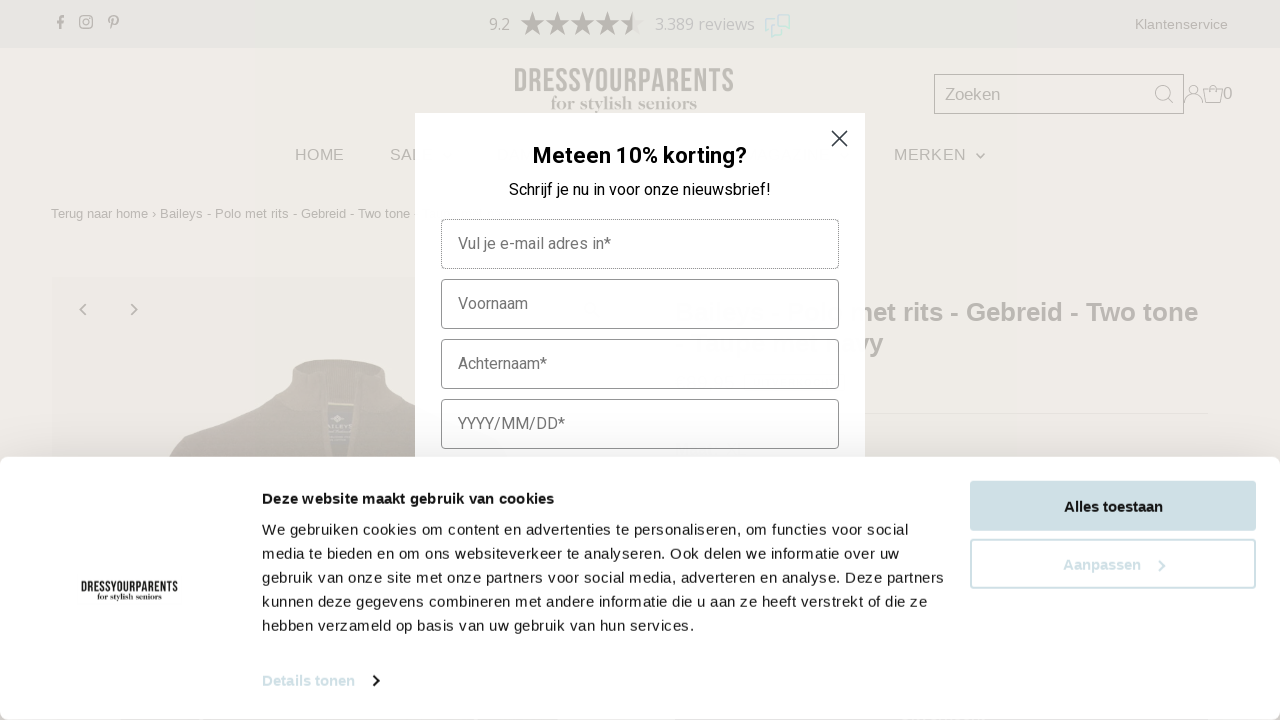

--- FILE ---
content_type: text/html; charset=utf-8
request_url: https://dressyourparents.com/products/baileys-polo-met-rits-gebreid-two-tone-taupe-met-navy?variant=47090905874780
body_size: 64426
content:
<!DOCTYPE html>
<html lang="en" class="no-js" lang="nl">
<head>
  <meta charset="utf-8" />
  <meta name="viewport" content="width=device-width,initial-scale=1">

  <!-- Establish early connection to external domains -->
  <link rel="preconnect" href="https://cdn.shopify.com" crossorigin>
  <link rel="preconnect" href="https://fonts.shopify.com" crossorigin>
  <link rel="preconnect" href="https://monorail-edge.shopifysvc.com">
  <link rel="preconnect" href="//ajax.googleapis.com" crossorigin /><!-- Preload onDomain stylesheets and script libraries -->
  <link rel="preload" href="//dressyourparents.com/cdn/shop/t/49/assets/stylesheet.css?v=1188985884882294311734624526" as="style">
  <link rel="preload" as="font" href="" type="font/woff2" crossorigin>
  <link rel="preload" as="font" href="" type="font/woff2" crossorigin>
  <link rel="preload" as="font" href="" type="font/woff2" crossorigin>
  <link rel="preload" href="//dressyourparents.com/cdn/shop/t/49/assets/eventemitter3.min.js?v=27939738353326123541734623305" as="script">
  <link rel="preload" href="//dressyourparents.com/cdn/shop/t/49/assets/theme.js?v=182811831793893462431734624470" as="script">

  <link rel="shortcut icon" href="//dressyourparents.com/cdn/shop/files/Schermafbeelding_2021-07-26_om_18.52.32.png?crop=center&height=32&v=1627318400&width=32" type="image/png" />
  <link rel="canonical" href="https://dressyourparents.com/products/baileys-polo-met-rits-gebreid-two-tone-taupe-met-navy" />

  <title>Baileys - Polo met rits - Gebreid - Two tone - Taupe met navy &ndash; DRESSYOURPARENTS</title>
  <meta name="description" content="Baileys - Bij DRESSYOURPARENTS letten we er op dat herenpullovers gemakkelijk aan-en uit te doen zijn. We hebben er een grote collectie in!" />

  
 <script type="application/ld+json">
   {
     "@context": "https://schema.org",
     "@type": "Product",
     "id": "baileys-polo-met-rits-gebreid-two-tone-taupe-met-navy",
     "url": "https:\/\/dressyourparents.com\/products\/baileys-polo-met-rits-gebreid-two-tone-taupe-met-navy",
     "image": "\/\/dressyourparents.com\/cdn\/shop\/files\/beileys-polo-328410-875-voor.jpg?v=1695199505\u0026width=1024",
     "name": "Baileys - Polo met rits - Gebreid - Two tone - Taupe met navy",
      "brand": {
        "@type": "Brand",
        "name": "Baileys"
      },
     "description": "Gebreide polo met rits in een zachte katoen. Deze polo van Baileys heeft een warme, classy two-tone kleurcombinatie met marineblauw. De mouwen hebben, net als de boord, een tricot boord die mooi aansluit. De soepele rits is op kleur ingezet. De binnenkant van de dubbele boord is uni. Prachtige kwaliteit van 100% katoen dat door de manier van weven heel erg meerekt, gemakkelijk aan- en uit te doen dus.\n\nOpstaande kraag\nKraag kan ook plat gedragen worden\nTricot boorden langs mouwen en zoom\nSluit met soepele rits\nGemakkelijk aan- en uit te doen\nNormaal ingezette mouw\nTwo-tone breisel\nGoede combinatiekleur met navy\n\n100% Katoen\n\nRuglengte in maat XL ca 75cm.\n\n\nPRODUCT DETAILS\n\n\n\n\nPasvorm\n\n\nLosvallend\n\n\n\n\nMaatadvies\n\n\nValt normaal\n\n\n\n\nMateriaal\n\n\n100% katoen\n\n\n\n\nWastips\n\n\nOp 30 graden in de fijne was. Met gelijke kleuren wassen. \n\n\n\n\nZie voor verdere instructie het waslabel\n\n\n\nArtikelnummer\n\n\n 328410-875\n\n\n\n\n ","sku": "328410-875","offers": [
        
        {
           "@type": "Offer",
           "price": "89,95",
           "priceCurrency": "EUR",
           "availability": "http://schema.org/InStock",
           "priceValidUntil": "2030-01-01",
           "url": "\/products\/baileys-polo-met-rits-gebreid-two-tone-taupe-met-navy"
         },
       
        {
           "@type": "Offer",
           "price": "89,95",
           "priceCurrency": "EUR",
           "availability": "http://schema.org/InStock",
           "priceValidUntil": "2030-01-01",
           "url": "\/products\/baileys-polo-met-rits-gebreid-two-tone-taupe-met-navy"
         },
       
        {
           "@type": "Offer",
           "price": "89,95",
           "priceCurrency": "EUR",
           "availability": "http://schema.org/InStock",
           "priceValidUntil": "2030-01-01",
           "url": "\/products\/baileys-polo-met-rits-gebreid-two-tone-taupe-met-navy"
         },
       
        {
           "@type": "Offer",
           "price": "89,95",
           "priceCurrency": "EUR",
           "availability": "http://schema.org/InStock",
           "priceValidUntil": "2030-01-01",
           "url": "\/products\/baileys-polo-met-rits-gebreid-two-tone-taupe-met-navy"
         },
       
        {
           "@type": "Offer",
           "price": "89,95",
           "priceCurrency": "EUR",
           "availability": "http://schema.org/InStock",
           "priceValidUntil": "2030-01-01",
           "url": "\/products\/baileys-polo-met-rits-gebreid-two-tone-taupe-met-navy"
         },
       
        {
           "@type": "Offer",
           "price": "89,95",
           "priceCurrency": "EUR",
           "availability": "http://schema.org/InStock",
           "priceValidUntil": "2030-01-01",
           "url": "\/products\/baileys-polo-met-rits-gebreid-two-tone-taupe-met-navy"
         }
       
     ]}
 </script>


  
<meta property="og:image" content="http://dressyourparents.com/cdn/shop/files/beileys-polo-328410-875-voor.jpg?v=1695199505&width=1024">
  <meta property="og:image:secure_url" content="https://dressyourparents.com/cdn/shop/files/beileys-polo-328410-875-voor.jpg?v=1695199505&width=1024">
  <meta property="og:image:width" content="834">
  <meta property="og:image:height" content="1030">
<meta property="og:site_name" content="DRESSYOURPARENTS">



<meta name="twitter:card" content="summary">


<meta name="twitter:site" content="@">


<meta name="twitter:title" content="Baileys - Polo met rits - Gebreid - Two tone - Taupe met navy">
<meta name="twitter:description" content="Gebreide polo met rits in een zachte katoen. Deze polo van Baileys heeft een warme, classy two-tone kleurcombinatie met marineblauw. De mouwen hebben, net als de boord, een tricot boord die mooi aansl">
<meta name="twitter:image" content="https://dressyourparents.com/cdn/shop/files/beileys-polo-328410-875-voor.jpg?v=1695199505&width=1024">
<meta name="twitter:image:width" content="480">
<meta name="twitter:image:height" content="480">


  <style data-shopify>
:root {
    --main-family: Helvetica;
    --main-weight: 400;
    --main-style: normal;
    --main-spacing: 0em;
    --nav-family: Helvetica;
    --nav-weight: 400;
    --nav-style: normal;
    --nav-spacing: 0.025em;
    --heading-family: Helvetica;
    --heading-weight: 700;
    --heading-style: normal;
    --heading-spacing: 0em;
    --font-size: 17px;
    --font-size-sm: 10px;
    --nav-size: 16px;
    --h1-size: 26px;
    --h2-size: 24px;
    --h3-size: 24px;
    --header-wrapper-background: #ffffff;
    --background: #ffffff;
    --header-link-color: #000000;
    --announcement-background: #d9e4e6;
    --announcement-text: #000000;
    --header-icons: #222222;
    --header-icons-hover: #ffffff;
    --mobile-header-icons: #000000;
    --text-color: #000000;
    --link-color: #404040;
    --sale-color: #000000;
    --dotted-color: #d5d5d5;
    --button-color: #15182b;
    --button-hover: #15182b;
    --button-text: #ffffff;
    --secondary-button-color: #d9e4e6;
    --secondary-button-hover: #d9e4e6;
    --secondary-button-text: #404040;
    --direction-color: #000000;
    --direction-background: rgba(0,0,0,0);
    --direction-hover: rgba(0,0,0,0);
    --footer-background: #cfe0e6;
    --footer-text: #000000;
    --footer-icons-color: #000000;
    --footer-input: #ffffff;
    --footer-input-text: #000000;
    --footer-button: #000000;
    --footer-button-text: #ffffff;
    --nav-color: #000000;
    --nav-hover-color: #f3f3f3;
    --nav-background-color: #ffffff;
    --nav-hover-link-color: #000000;
    --nav-border-color: #313131;
    --dropdown-background-color: #ffffff;
    --dropdown-link-color: #404040;
    --dropdown-link-hover-color: #d9e4e6;
    --dropdown-min-width: 220px;
    --free-shipping-bg: #d9e4e6;
    --free-shipping-text: #222222;
    --error-color: #000000;
    --error-color-light: #808080;
    --swatch-height: 40px;
    --swatch-width: 44px;
    --tool-tip-width: -20;
    --icon-border-color: #e6e6e6;
    --select-arrow-bg: url(//dressyourparents.com/cdn/shop/t/49/assets/select-arrow.png?v=112595941721225094991734623305);
    --keyboard-focus-color: #f3f3f3;
    --keyboard-focus-border-style: dotted;
    --keyboard-focus-border-weight: 1;
    --price-unit-price: #999999;
    --color-filter-size: 20px;
    --color-body-text: var(--text-color);
    --color-body: var(--background);
    --color-bg: var(--background);
    --section-margins: 25px;

    --star-active: rgb(0, 0, 0);
    --star-inactive: rgb(204, 204, 204);
    --age-text-color: #262b2c;
    --age-bg-color: #faf4e8;

    
      --button-corners: 0;
    

    --section-background: #ffffff;
    --desktop-section-height: ;
    --mobile-section-height: ;

  }
  @media (max-width: 740px) {
    :root {
      --font-size: calc(17px - (17px * 0.15));
      --nav-size: calc(16px - (16px * 0.15));
      --h1-size: calc(26px - (26px * 0.15));
      --h2-size: calc(24px - (24px * 0.15));
      --h3-size: calc(24px - (24px * 0.15));
    }
  }
</style>


  <link rel="stylesheet" href="//dressyourparents.com/cdn/shop/t/49/assets/stylesheet.css?v=1188985884882294311734624526" type="text/css">

  <style>
  
  
  
  
  
  
  </style>

  <script>window.performance && window.performance.mark && window.performance.mark('shopify.content_for_header.start');</script><meta id="shopify-digital-wallet" name="shopify-digital-wallet" content="/8893497444/digital_wallets/dialog">
<meta name="shopify-checkout-api-token" content="f25560a2c382d483c104ebc033767c0f">
<link rel="alternate" type="application/json+oembed" href="https://dressyourparents.com/products/baileys-polo-met-rits-gebreid-two-tone-taupe-met-navy.oembed">
<script async="async" src="/checkouts/internal/preloads.js?locale=nl-NL"></script>
<link rel="preconnect" href="https://shop.app" crossorigin="anonymous">
<script async="async" src="https://shop.app/checkouts/internal/preloads.js?locale=nl-NL&shop_id=8893497444" crossorigin="anonymous"></script>
<script id="apple-pay-shop-capabilities" type="application/json">{"shopId":8893497444,"countryCode":"NL","currencyCode":"EUR","merchantCapabilities":["supports3DS"],"merchantId":"gid:\/\/shopify\/Shop\/8893497444","merchantName":"DRESSYOURPARENTS","requiredBillingContactFields":["postalAddress","email","phone"],"requiredShippingContactFields":["postalAddress","email","phone"],"shippingType":"shipping","supportedNetworks":["visa","maestro","masterCard","amex"],"total":{"type":"pending","label":"DRESSYOURPARENTS","amount":"1.00"},"shopifyPaymentsEnabled":true,"supportsSubscriptions":true}</script>
<script id="shopify-features" type="application/json">{"accessToken":"f25560a2c382d483c104ebc033767c0f","betas":["rich-media-storefront-analytics"],"domain":"dressyourparents.com","predictiveSearch":true,"shopId":8893497444,"locale":"nl"}</script>
<script>var Shopify = Shopify || {};
Shopify.shop = "dressyourparents.myshopify.com";
Shopify.locale = "nl";
Shopify.currency = {"active":"EUR","rate":"1.0"};
Shopify.country = "NL";
Shopify.theme = {"name":"WAU Edits 5616 Testament","id":176926196060,"schema_name":"Testament","schema_version":"12.0.0","theme_store_id":623,"role":"main"};
Shopify.theme.handle = "null";
Shopify.theme.style = {"id":null,"handle":null};
Shopify.cdnHost = "dressyourparents.com/cdn";
Shopify.routes = Shopify.routes || {};
Shopify.routes.root = "/";</script>
<script type="module">!function(o){(o.Shopify=o.Shopify||{}).modules=!0}(window);</script>
<script>!function(o){function n(){var o=[];function n(){o.push(Array.prototype.slice.apply(arguments))}return n.q=o,n}var t=o.Shopify=o.Shopify||{};t.loadFeatures=n(),t.autoloadFeatures=n()}(window);</script>
<script>
  window.ShopifyPay = window.ShopifyPay || {};
  window.ShopifyPay.apiHost = "shop.app\/pay";
  window.ShopifyPay.redirectState = null;
</script>
<script id="shop-js-analytics" type="application/json">{"pageType":"product"}</script>
<script defer="defer" async type="module" src="//dressyourparents.com/cdn/shopifycloud/shop-js/modules/v2/client.init-shop-cart-sync_BHF27ruw.nl.esm.js"></script>
<script defer="defer" async type="module" src="//dressyourparents.com/cdn/shopifycloud/shop-js/modules/v2/chunk.common_Dwaf6e9K.esm.js"></script>
<script type="module">
  await import("//dressyourparents.com/cdn/shopifycloud/shop-js/modules/v2/client.init-shop-cart-sync_BHF27ruw.nl.esm.js");
await import("//dressyourparents.com/cdn/shopifycloud/shop-js/modules/v2/chunk.common_Dwaf6e9K.esm.js");

  window.Shopify.SignInWithShop?.initShopCartSync?.({"fedCMEnabled":true,"windoidEnabled":true});

</script>
<script>
  window.Shopify = window.Shopify || {};
  if (!window.Shopify.featureAssets) window.Shopify.featureAssets = {};
  window.Shopify.featureAssets['shop-js'] = {"shop-cart-sync":["modules/v2/client.shop-cart-sync_CzejhlBD.nl.esm.js","modules/v2/chunk.common_Dwaf6e9K.esm.js"],"init-fed-cm":["modules/v2/client.init-fed-cm_C5dJsxJP.nl.esm.js","modules/v2/chunk.common_Dwaf6e9K.esm.js"],"shop-button":["modules/v2/client.shop-button_BIUGoX0f.nl.esm.js","modules/v2/chunk.common_Dwaf6e9K.esm.js"],"shop-cash-offers":["modules/v2/client.shop-cash-offers_CAxWVAMP.nl.esm.js","modules/v2/chunk.common_Dwaf6e9K.esm.js","modules/v2/chunk.modal_DPs9tt6r.esm.js"],"init-windoid":["modules/v2/client.init-windoid_D42eFYuP.nl.esm.js","modules/v2/chunk.common_Dwaf6e9K.esm.js"],"shop-toast-manager":["modules/v2/client.shop-toast-manager_CHrVQ4LF.nl.esm.js","modules/v2/chunk.common_Dwaf6e9K.esm.js"],"init-shop-email-lookup-coordinator":["modules/v2/client.init-shop-email-lookup-coordinator_BJ7DGpMB.nl.esm.js","modules/v2/chunk.common_Dwaf6e9K.esm.js"],"init-shop-cart-sync":["modules/v2/client.init-shop-cart-sync_BHF27ruw.nl.esm.js","modules/v2/chunk.common_Dwaf6e9K.esm.js"],"avatar":["modules/v2/client.avatar_BTnouDA3.nl.esm.js"],"pay-button":["modules/v2/client.pay-button_Bt0UM1g1.nl.esm.js","modules/v2/chunk.common_Dwaf6e9K.esm.js"],"init-customer-accounts":["modules/v2/client.init-customer-accounts_CPXMEhMZ.nl.esm.js","modules/v2/client.shop-login-button_BJd_2wNZ.nl.esm.js","modules/v2/chunk.common_Dwaf6e9K.esm.js","modules/v2/chunk.modal_DPs9tt6r.esm.js"],"init-shop-for-new-customer-accounts":["modules/v2/client.init-shop-for-new-customer-accounts_DzP6QY8i.nl.esm.js","modules/v2/client.shop-login-button_BJd_2wNZ.nl.esm.js","modules/v2/chunk.common_Dwaf6e9K.esm.js","modules/v2/chunk.modal_DPs9tt6r.esm.js"],"shop-login-button":["modules/v2/client.shop-login-button_BJd_2wNZ.nl.esm.js","modules/v2/chunk.common_Dwaf6e9K.esm.js","modules/v2/chunk.modal_DPs9tt6r.esm.js"],"init-customer-accounts-sign-up":["modules/v2/client.init-customer-accounts-sign-up_BIO3KTje.nl.esm.js","modules/v2/client.shop-login-button_BJd_2wNZ.nl.esm.js","modules/v2/chunk.common_Dwaf6e9K.esm.js","modules/v2/chunk.modal_DPs9tt6r.esm.js"],"shop-follow-button":["modules/v2/client.shop-follow-button_DdMksvBl.nl.esm.js","modules/v2/chunk.common_Dwaf6e9K.esm.js","modules/v2/chunk.modal_DPs9tt6r.esm.js"],"checkout-modal":["modules/v2/client.checkout-modal_Bfq0xZOZ.nl.esm.js","modules/v2/chunk.common_Dwaf6e9K.esm.js","modules/v2/chunk.modal_DPs9tt6r.esm.js"],"lead-capture":["modules/v2/client.lead-capture_BoSreVYi.nl.esm.js","modules/v2/chunk.common_Dwaf6e9K.esm.js","modules/v2/chunk.modal_DPs9tt6r.esm.js"],"shop-login":["modules/v2/client.shop-login_EGDq7Zjt.nl.esm.js","modules/v2/chunk.common_Dwaf6e9K.esm.js","modules/v2/chunk.modal_DPs9tt6r.esm.js"],"payment-terms":["modules/v2/client.payment-terms_00o-2tv1.nl.esm.js","modules/v2/chunk.common_Dwaf6e9K.esm.js","modules/v2/chunk.modal_DPs9tt6r.esm.js"]};
</script>
<script>(function() {
  var isLoaded = false;
  function asyncLoad() {
    if (isLoaded) return;
    isLoaded = true;
    var urls = ["\/\/s3.amazonaws.com\/booster-eu-cookie\/dressyourparents.myshopify.com\/booster_eu_cookie.js?shop=dressyourparents.myshopify.com","https:\/\/gcc.metizapps.com\/assets\/js\/app.js?shop=dressyourparents.myshopify.com","https:\/\/gcc.metizapps.com\/assets\/js\/app.js?shop=dressyourparents.myshopify.com","https:\/\/d23dclunsivw3h.cloudfront.net\/redirect-app.js?shop=dressyourparents.myshopify.com","https:\/\/cdn1.profitmetrics.io\/DCEF7AAA02F2C0B9\/shopify-bundle.js?shop=dressyourparents.myshopify.com"];
    for (var i = 0; i < urls.length; i++) {
      var s = document.createElement('script');
      s.type = 'text/javascript';
      s.async = true;
      s.src = urls[i];
      var x = document.getElementsByTagName('script')[0];
      x.parentNode.insertBefore(s, x);
    }
  };
  if(window.attachEvent) {
    window.attachEvent('onload', asyncLoad);
  } else {
    window.addEventListener('load', asyncLoad, false);
  }
})();</script>
<script id="__st">var __st={"a":8893497444,"offset":3600,"reqid":"e4993629-3254-498f-980e-93e88dd57156-1768806877","pageurl":"dressyourparents.com\/products\/baileys-polo-met-rits-gebreid-two-tone-taupe-met-navy?variant=47090905874780","u":"b43fcbe3a851","p":"product","rtyp":"product","rid":8537560613212};</script>
<script>window.ShopifyPaypalV4VisibilityTracking = true;</script>
<script id="captcha-bootstrap">!function(){'use strict';const t='contact',e='account',n='new_comment',o=[[t,t],['blogs',n],['comments',n],[t,'customer']],c=[[e,'customer_login'],[e,'guest_login'],[e,'recover_customer_password'],[e,'create_customer']],r=t=>t.map((([t,e])=>`form[action*='/${t}']:not([data-nocaptcha='true']) input[name='form_type'][value='${e}']`)).join(','),a=t=>()=>t?[...document.querySelectorAll(t)].map((t=>t.form)):[];function s(){const t=[...o],e=r(t);return a(e)}const i='password',u='form_key',d=['recaptcha-v3-token','g-recaptcha-response','h-captcha-response',i],f=()=>{try{return window.sessionStorage}catch{return}},m='__shopify_v',_=t=>t.elements[u];function p(t,e,n=!1){try{const o=window.sessionStorage,c=JSON.parse(o.getItem(e)),{data:r}=function(t){const{data:e,action:n}=t;return t[m]||n?{data:e,action:n}:{data:t,action:n}}(c);for(const[e,n]of Object.entries(r))t.elements[e]&&(t.elements[e].value=n);n&&o.removeItem(e)}catch(o){console.error('form repopulation failed',{error:o})}}const l='form_type',E='cptcha';function T(t){t.dataset[E]=!0}const w=window,h=w.document,L='Shopify',v='ce_forms',y='captcha';let A=!1;((t,e)=>{const n=(g='f06e6c50-85a8-45c8-87d0-21a2b65856fe',I='https://cdn.shopify.com/shopifycloud/storefront-forms-hcaptcha/ce_storefront_forms_captcha_hcaptcha.v1.5.2.iife.js',D={infoText:'Beschermd door hCaptcha',privacyText:'Privacy',termsText:'Voorwaarden'},(t,e,n)=>{const o=w[L][v],c=o.bindForm;if(c)return c(t,g,e,D).then(n);var r;o.q.push([[t,g,e,D],n]),r=I,A||(h.body.append(Object.assign(h.createElement('script'),{id:'captcha-provider',async:!0,src:r})),A=!0)});var g,I,D;w[L]=w[L]||{},w[L][v]=w[L][v]||{},w[L][v].q=[],w[L][y]=w[L][y]||{},w[L][y].protect=function(t,e){n(t,void 0,e),T(t)},Object.freeze(w[L][y]),function(t,e,n,w,h,L){const[v,y,A,g]=function(t,e,n){const i=e?o:[],u=t?c:[],d=[...i,...u],f=r(d),m=r(i),_=r(d.filter((([t,e])=>n.includes(e))));return[a(f),a(m),a(_),s()]}(w,h,L),I=t=>{const e=t.target;return e instanceof HTMLFormElement?e:e&&e.form},D=t=>v().includes(t);t.addEventListener('submit',(t=>{const e=I(t);if(!e)return;const n=D(e)&&!e.dataset.hcaptchaBound&&!e.dataset.recaptchaBound,o=_(e),c=g().includes(e)&&(!o||!o.value);(n||c)&&t.preventDefault(),c&&!n&&(function(t){try{if(!f())return;!function(t){const e=f();if(!e)return;const n=_(t);if(!n)return;const o=n.value;o&&e.removeItem(o)}(t);const e=Array.from(Array(32),(()=>Math.random().toString(36)[2])).join('');!function(t,e){_(t)||t.append(Object.assign(document.createElement('input'),{type:'hidden',name:u})),t.elements[u].value=e}(t,e),function(t,e){const n=f();if(!n)return;const o=[...t.querySelectorAll(`input[type='${i}']`)].map((({name:t})=>t)),c=[...d,...o],r={};for(const[a,s]of new FormData(t).entries())c.includes(a)||(r[a]=s);n.setItem(e,JSON.stringify({[m]:1,action:t.action,data:r}))}(t,e)}catch(e){console.error('failed to persist form',e)}}(e),e.submit())}));const S=(t,e)=>{t&&!t.dataset[E]&&(n(t,e.some((e=>e===t))),T(t))};for(const o of['focusin','change'])t.addEventListener(o,(t=>{const e=I(t);D(e)&&S(e,y())}));const B=e.get('form_key'),M=e.get(l),P=B&&M;t.addEventListener('DOMContentLoaded',(()=>{const t=y();if(P)for(const e of t)e.elements[l].value===M&&p(e,B);[...new Set([...A(),...v().filter((t=>'true'===t.dataset.shopifyCaptcha))])].forEach((e=>S(e,t)))}))}(h,new URLSearchParams(w.location.search),n,t,e,['guest_login'])})(!0,!1)}();</script>
<script integrity="sha256-4kQ18oKyAcykRKYeNunJcIwy7WH5gtpwJnB7kiuLZ1E=" data-source-attribution="shopify.loadfeatures" defer="defer" src="//dressyourparents.com/cdn/shopifycloud/storefront/assets/storefront/load_feature-a0a9edcb.js" crossorigin="anonymous"></script>
<script crossorigin="anonymous" defer="defer" src="//dressyourparents.com/cdn/shopifycloud/storefront/assets/shopify_pay/storefront-65b4c6d7.js?v=20250812"></script>
<script data-source-attribution="shopify.dynamic_checkout.dynamic.init">var Shopify=Shopify||{};Shopify.PaymentButton=Shopify.PaymentButton||{isStorefrontPortableWallets:!0,init:function(){window.Shopify.PaymentButton.init=function(){};var t=document.createElement("script");t.src="https://dressyourparents.com/cdn/shopifycloud/portable-wallets/latest/portable-wallets.nl.js",t.type="module",document.head.appendChild(t)}};
</script>
<script data-source-attribution="shopify.dynamic_checkout.buyer_consent">
  function portableWalletsHideBuyerConsent(e){var t=document.getElementById("shopify-buyer-consent"),n=document.getElementById("shopify-subscription-policy-button");t&&n&&(t.classList.add("hidden"),t.setAttribute("aria-hidden","true"),n.removeEventListener("click",e))}function portableWalletsShowBuyerConsent(e){var t=document.getElementById("shopify-buyer-consent"),n=document.getElementById("shopify-subscription-policy-button");t&&n&&(t.classList.remove("hidden"),t.removeAttribute("aria-hidden"),n.addEventListener("click",e))}window.Shopify?.PaymentButton&&(window.Shopify.PaymentButton.hideBuyerConsent=portableWalletsHideBuyerConsent,window.Shopify.PaymentButton.showBuyerConsent=portableWalletsShowBuyerConsent);
</script>
<script data-source-attribution="shopify.dynamic_checkout.cart.bootstrap">document.addEventListener("DOMContentLoaded",(function(){function t(){return document.querySelector("shopify-accelerated-checkout-cart, shopify-accelerated-checkout")}if(t())Shopify.PaymentButton.init();else{new MutationObserver((function(e,n){t()&&(Shopify.PaymentButton.init(),n.disconnect())})).observe(document.body,{childList:!0,subtree:!0})}}));
</script>
<link id="shopify-accelerated-checkout-styles" rel="stylesheet" media="screen" href="https://dressyourparents.com/cdn/shopifycloud/portable-wallets/latest/accelerated-checkout-backwards-compat.css" crossorigin="anonymous">
<style id="shopify-accelerated-checkout-cart">
        #shopify-buyer-consent {
  margin-top: 1em;
  display: inline-block;
  width: 100%;
}

#shopify-buyer-consent.hidden {
  display: none;
}

#shopify-subscription-policy-button {
  background: none;
  border: none;
  padding: 0;
  text-decoration: underline;
  font-size: inherit;
  cursor: pointer;
}

#shopify-subscription-policy-button::before {
  box-shadow: none;
}

      </style>

<script>window.performance && window.performance.mark && window.performance.mark('shopify.content_for_header.end');</script>

  


<!-- Google Tag Manager -->
<script>(function(w,d,s,l,i){w[l]=w[l]||[];w[l].push({'gtm.start':
new Date().getTime(),event:'gtm.js'});var f=d.getElementsByTagName(s)[0],
j=d.createElement(s),dl=l!='dataLayer'?'&l='+l:'';j.async=true;j.src=
'https://www.googletagmanager.com/gtm.js?id='+i+dl;f.parentNode.insertBefore(j,f);
})(window,document,'script','dataLayer','GTM-NPBGB3K');</script>
<!-- End Google Tag Manager -->

<!-- Google Search Console verificatie -->
<meta name="google-site-verification" content="oVxJtz9scCvOLvUXRj_MhSQzrA_dcxa7Mt99R1I2w-k" />

<script id="docapp-volume-speedup">
(() => { if (!document.documentElement.innerHTML.includes('\\/shop' + '\\/js' + '\\/shopdocs-volume-discounts.min.js') || window.shopdocsVolumeDiscountsAppLoaded) return; let script = document.createElement('script'); script.src = "https://d2e5xyzdl0rkli.cloudfront.net/shop/js/shopdocs-volume-discounts.min.js?shop=dressyourparents.myshopify.com"; document.getElementById('docapp-volume-speedup').after(script); })();
</script>
<!-- BEGIN app block: shopify://apps/klaviyo-email-marketing-sms/blocks/klaviyo-onsite-embed/2632fe16-c075-4321-a88b-50b567f42507 -->












  <script async src="https://static.klaviyo.com/onsite/js/XnNXyp/klaviyo.js?company_id=XnNXyp"></script>
  <script>!function(){if(!window.klaviyo){window._klOnsite=window._klOnsite||[];try{window.klaviyo=new Proxy({},{get:function(n,i){return"push"===i?function(){var n;(n=window._klOnsite).push.apply(n,arguments)}:function(){for(var n=arguments.length,o=new Array(n),w=0;w<n;w++)o[w]=arguments[w];var t="function"==typeof o[o.length-1]?o.pop():void 0,e=new Promise((function(n){window._klOnsite.push([i].concat(o,[function(i){t&&t(i),n(i)}]))}));return e}}})}catch(n){window.klaviyo=window.klaviyo||[],window.klaviyo.push=function(){var n;(n=window._klOnsite).push.apply(n,arguments)}}}}();</script>

  
    <script id="viewed_product">
      if (item == null) {
        var _learnq = _learnq || [];

        var MetafieldReviews = null
        var MetafieldYotpoRating = null
        var MetafieldYotpoCount = null
        var MetafieldLooxRating = null
        var MetafieldLooxCount = null
        var okendoProduct = null
        var okendoProductReviewCount = null
        var okendoProductReviewAverageValue = null
        try {
          // The following fields are used for Customer Hub recently viewed in order to add reviews.
          // This information is not part of __kla_viewed. Instead, it is part of __kla_viewed_reviewed_items
          MetafieldReviews = {};
          MetafieldYotpoRating = null
          MetafieldYotpoCount = null
          MetafieldLooxRating = null
          MetafieldLooxCount = null

          okendoProduct = null
          // If the okendo metafield is not legacy, it will error, which then requires the new json formatted data
          if (okendoProduct && 'error' in okendoProduct) {
            okendoProduct = null
          }
          okendoProductReviewCount = okendoProduct ? okendoProduct.reviewCount : null
          okendoProductReviewAverageValue = okendoProduct ? okendoProduct.reviewAverageValue : null
        } catch (error) {
          console.error('Error in Klaviyo onsite reviews tracking:', error);
        }

        var item = {
          Name: "Baileys - Polo met rits - Gebreid - Two tone - Taupe met navy",
          ProductID: 8537560613212,
          Categories: ["BAILEYS","BAILEYS - POLO'S \u0026 PULLOVERS","Camel, bruin, beige","FEEST!","Globo basis collection - Do not delete","HEREN","HEREN PULLOVERS \u0026 POLO'S","HEREN TRUIEN, VESTEN \u0026 POLO'S","HERENPULLOVERS, POLO'S, OVERHEMDEN \u0026 VESTEN"],
          ImageURL: "https://dressyourparents.com/cdn/shop/files/beileys-polo-328410-875-voor_grande.jpg?v=1695199505",
          URL: "https://dressyourparents.com/products/baileys-polo-met-rits-gebreid-two-tone-taupe-met-navy",
          Brand: "Baileys",
          Price: "€89,95",
          Value: "89,95",
          CompareAtPrice: "€0,00"
        };
        _learnq.push(['track', 'Viewed Product', item]);
        _learnq.push(['trackViewedItem', {
          Title: item.Name,
          ItemId: item.ProductID,
          Categories: item.Categories,
          ImageUrl: item.ImageURL,
          Url: item.URL,
          Metadata: {
            Brand: item.Brand,
            Price: item.Price,
            Value: item.Value,
            CompareAtPrice: item.CompareAtPrice
          },
          metafields:{
            reviews: MetafieldReviews,
            yotpo:{
              rating: MetafieldYotpoRating,
              count: MetafieldYotpoCount,
            },
            loox:{
              rating: MetafieldLooxRating,
              count: MetafieldLooxCount,
            },
            okendo: {
              rating: okendoProductReviewAverageValue,
              count: okendoProductReviewCount,
            }
          }
        }]);
      }
    </script>
  




  <script>
    window.klaviyoReviewsProductDesignMode = false
  </script>







<!-- END app block --><link href="https://monorail-edge.shopifysvc.com" rel="dns-prefetch">
<script>(function(){if ("sendBeacon" in navigator && "performance" in window) {try {var session_token_from_headers = performance.getEntriesByType('navigation')[0].serverTiming.find(x => x.name == '_s').description;} catch {var session_token_from_headers = undefined;}var session_cookie_matches = document.cookie.match(/_shopify_s=([^;]*)/);var session_token_from_cookie = session_cookie_matches && session_cookie_matches.length === 2 ? session_cookie_matches[1] : "";var session_token = session_token_from_headers || session_token_from_cookie || "";function handle_abandonment_event(e) {var entries = performance.getEntries().filter(function(entry) {return /monorail-edge.shopifysvc.com/.test(entry.name);});if (!window.abandonment_tracked && entries.length === 0) {window.abandonment_tracked = true;var currentMs = Date.now();var navigation_start = performance.timing.navigationStart;var payload = {shop_id: 8893497444,url: window.location.href,navigation_start,duration: currentMs - navigation_start,session_token,page_type: "product"};window.navigator.sendBeacon("https://monorail-edge.shopifysvc.com/v1/produce", JSON.stringify({schema_id: "online_store_buyer_site_abandonment/1.1",payload: payload,metadata: {event_created_at_ms: currentMs,event_sent_at_ms: currentMs}}));}}window.addEventListener('pagehide', handle_abandonment_event);}}());</script>
<script id="web-pixels-manager-setup">(function e(e,d,r,n,o){if(void 0===o&&(o={}),!Boolean(null===(a=null===(i=window.Shopify)||void 0===i?void 0:i.analytics)||void 0===a?void 0:a.replayQueue)){var i,a;window.Shopify=window.Shopify||{};var t=window.Shopify;t.analytics=t.analytics||{};var s=t.analytics;s.replayQueue=[],s.publish=function(e,d,r){return s.replayQueue.push([e,d,r]),!0};try{self.performance.mark("wpm:start")}catch(e){}var l=function(){var e={modern:/Edge?\/(1{2}[4-9]|1[2-9]\d|[2-9]\d{2}|\d{4,})\.\d+(\.\d+|)|Firefox\/(1{2}[4-9]|1[2-9]\d|[2-9]\d{2}|\d{4,})\.\d+(\.\d+|)|Chrom(ium|e)\/(9{2}|\d{3,})\.\d+(\.\d+|)|(Maci|X1{2}).+ Version\/(15\.\d+|(1[6-9]|[2-9]\d|\d{3,})\.\d+)([,.]\d+|)( \(\w+\)|)( Mobile\/\w+|) Safari\/|Chrome.+OPR\/(9{2}|\d{3,})\.\d+\.\d+|(CPU[ +]OS|iPhone[ +]OS|CPU[ +]iPhone|CPU IPhone OS|CPU iPad OS)[ +]+(15[._]\d+|(1[6-9]|[2-9]\d|\d{3,})[._]\d+)([._]\d+|)|Android:?[ /-](13[3-9]|1[4-9]\d|[2-9]\d{2}|\d{4,})(\.\d+|)(\.\d+|)|Android.+Firefox\/(13[5-9]|1[4-9]\d|[2-9]\d{2}|\d{4,})\.\d+(\.\d+|)|Android.+Chrom(ium|e)\/(13[3-9]|1[4-9]\d|[2-9]\d{2}|\d{4,})\.\d+(\.\d+|)|SamsungBrowser\/([2-9]\d|\d{3,})\.\d+/,legacy:/Edge?\/(1[6-9]|[2-9]\d|\d{3,})\.\d+(\.\d+|)|Firefox\/(5[4-9]|[6-9]\d|\d{3,})\.\d+(\.\d+|)|Chrom(ium|e)\/(5[1-9]|[6-9]\d|\d{3,})\.\d+(\.\d+|)([\d.]+$|.*Safari\/(?![\d.]+ Edge\/[\d.]+$))|(Maci|X1{2}).+ Version\/(10\.\d+|(1[1-9]|[2-9]\d|\d{3,})\.\d+)([,.]\d+|)( \(\w+\)|)( Mobile\/\w+|) Safari\/|Chrome.+OPR\/(3[89]|[4-9]\d|\d{3,})\.\d+\.\d+|(CPU[ +]OS|iPhone[ +]OS|CPU[ +]iPhone|CPU IPhone OS|CPU iPad OS)[ +]+(10[._]\d+|(1[1-9]|[2-9]\d|\d{3,})[._]\d+)([._]\d+|)|Android:?[ /-](13[3-9]|1[4-9]\d|[2-9]\d{2}|\d{4,})(\.\d+|)(\.\d+|)|Mobile Safari.+OPR\/([89]\d|\d{3,})\.\d+\.\d+|Android.+Firefox\/(13[5-9]|1[4-9]\d|[2-9]\d{2}|\d{4,})\.\d+(\.\d+|)|Android.+Chrom(ium|e)\/(13[3-9]|1[4-9]\d|[2-9]\d{2}|\d{4,})\.\d+(\.\d+|)|Android.+(UC? ?Browser|UCWEB|U3)[ /]?(15\.([5-9]|\d{2,})|(1[6-9]|[2-9]\d|\d{3,})\.\d+)\.\d+|SamsungBrowser\/(5\.\d+|([6-9]|\d{2,})\.\d+)|Android.+MQ{2}Browser\/(14(\.(9|\d{2,})|)|(1[5-9]|[2-9]\d|\d{3,})(\.\d+|))(\.\d+|)|K[Aa][Ii]OS\/(3\.\d+|([4-9]|\d{2,})\.\d+)(\.\d+|)/},d=e.modern,r=e.legacy,n=navigator.userAgent;return n.match(d)?"modern":n.match(r)?"legacy":"unknown"}(),u="modern"===l?"modern":"legacy",c=(null!=n?n:{modern:"",legacy:""})[u],f=function(e){return[e.baseUrl,"/wpm","/b",e.hashVersion,"modern"===e.buildTarget?"m":"l",".js"].join("")}({baseUrl:d,hashVersion:r,buildTarget:u}),m=function(e){var d=e.version,r=e.bundleTarget,n=e.surface,o=e.pageUrl,i=e.monorailEndpoint;return{emit:function(e){var a=e.status,t=e.errorMsg,s=(new Date).getTime(),l=JSON.stringify({metadata:{event_sent_at_ms:s},events:[{schema_id:"web_pixels_manager_load/3.1",payload:{version:d,bundle_target:r,page_url:o,status:a,surface:n,error_msg:t},metadata:{event_created_at_ms:s}}]});if(!i)return console&&console.warn&&console.warn("[Web Pixels Manager] No Monorail endpoint provided, skipping logging."),!1;try{return self.navigator.sendBeacon.bind(self.navigator)(i,l)}catch(e){}var u=new XMLHttpRequest;try{return u.open("POST",i,!0),u.setRequestHeader("Content-Type","text/plain"),u.send(l),!0}catch(e){return console&&console.warn&&console.warn("[Web Pixels Manager] Got an unhandled error while logging to Monorail."),!1}}}}({version:r,bundleTarget:l,surface:e.surface,pageUrl:self.location.href,monorailEndpoint:e.monorailEndpoint});try{o.browserTarget=l,function(e){var d=e.src,r=e.async,n=void 0===r||r,o=e.onload,i=e.onerror,a=e.sri,t=e.scriptDataAttributes,s=void 0===t?{}:t,l=document.createElement("script"),u=document.querySelector("head"),c=document.querySelector("body");if(l.async=n,l.src=d,a&&(l.integrity=a,l.crossOrigin="anonymous"),s)for(var f in s)if(Object.prototype.hasOwnProperty.call(s,f))try{l.dataset[f]=s[f]}catch(e){}if(o&&l.addEventListener("load",o),i&&l.addEventListener("error",i),u)u.appendChild(l);else{if(!c)throw new Error("Did not find a head or body element to append the script");c.appendChild(l)}}({src:f,async:!0,onload:function(){if(!function(){var e,d;return Boolean(null===(d=null===(e=window.Shopify)||void 0===e?void 0:e.analytics)||void 0===d?void 0:d.initialized)}()){var d=window.webPixelsManager.init(e)||void 0;if(d){var r=window.Shopify.analytics;r.replayQueue.forEach((function(e){var r=e[0],n=e[1],o=e[2];d.publishCustomEvent(r,n,o)})),r.replayQueue=[],r.publish=d.publishCustomEvent,r.visitor=d.visitor,r.initialized=!0}}},onerror:function(){return m.emit({status:"failed",errorMsg:"".concat(f," has failed to load")})},sri:function(e){var d=/^sha384-[A-Za-z0-9+/=]+$/;return"string"==typeof e&&d.test(e)}(c)?c:"",scriptDataAttributes:o}),m.emit({status:"loading"})}catch(e){m.emit({status:"failed",errorMsg:(null==e?void 0:e.message)||"Unknown error"})}}})({shopId: 8893497444,storefrontBaseUrl: "https://dressyourparents.com",extensionsBaseUrl: "https://extensions.shopifycdn.com/cdn/shopifycloud/web-pixels-manager",monorailEndpoint: "https://monorail-edge.shopifysvc.com/unstable/produce_batch",surface: "storefront-renderer",enabledBetaFlags: ["2dca8a86"],webPixelsConfigList: [{"id":"3582787932","configuration":"{\"accountID\":\"XnNXyp\",\"webPixelConfig\":\"eyJlbmFibGVBZGRlZFRvQ2FydEV2ZW50cyI6IHRydWV9\"}","eventPayloadVersion":"v1","runtimeContext":"STRICT","scriptVersion":"524f6c1ee37bacdca7657a665bdca589","type":"APP","apiClientId":123074,"privacyPurposes":["ANALYTICS","MARKETING"],"dataSharingAdjustments":{"protectedCustomerApprovalScopes":["read_customer_address","read_customer_email","read_customer_name","read_customer_personal_data","read_customer_phone"]}},{"id":"955253084","configuration":"{\"config\":\"{\\\"pixel_id\\\":\\\"G-G9V5K297KH\\\",\\\"gtag_events\\\":[{\\\"type\\\":\\\"purchase\\\",\\\"action_label\\\":\\\"G-G9V5K297KH\\\"},{\\\"type\\\":\\\"page_view\\\",\\\"action_label\\\":\\\"G-G9V5K297KH\\\"},{\\\"type\\\":\\\"view_item\\\",\\\"action_label\\\":\\\"G-G9V5K297KH\\\"},{\\\"type\\\":\\\"search\\\",\\\"action_label\\\":\\\"G-G9V5K297KH\\\"},{\\\"type\\\":\\\"add_to_cart\\\",\\\"action_label\\\":\\\"G-G9V5K297KH\\\"},{\\\"type\\\":\\\"begin_checkout\\\",\\\"action_label\\\":\\\"G-G9V5K297KH\\\"},{\\\"type\\\":\\\"add_payment_info\\\",\\\"action_label\\\":\\\"G-G9V5K297KH\\\"}],\\\"enable_monitoring_mode\\\":false}\"}","eventPayloadVersion":"v1","runtimeContext":"OPEN","scriptVersion":"b2a88bafab3e21179ed38636efcd8a93","type":"APP","apiClientId":1780363,"privacyPurposes":[],"dataSharingAdjustments":{"protectedCustomerApprovalScopes":["read_customer_address","read_customer_email","read_customer_name","read_customer_personal_data","read_customer_phone"]}},{"id":"496238940","configuration":"{\"shopId\":\"dyp\",\"shop\":\"dressyourparents.myshopify.com\",\"apiUrl\":\"https:\/\/floss.prod.faslet.net\/api\"}","eventPayloadVersion":"v1","runtimeContext":"STRICT","scriptVersion":"32f4de3f8a066a1cf5947708f9150dff","type":"APP","apiClientId":6679269,"privacyPurposes":["ANALYTICS"],"dataSharingAdjustments":{"protectedCustomerApprovalScopes":["read_customer_personal_data"]}},{"id":"448463196","configuration":"{\"pixel_id\":\"177742300330484\",\"pixel_type\":\"facebook_pixel\",\"metaapp_system_user_token\":\"-\"}","eventPayloadVersion":"v1","runtimeContext":"OPEN","scriptVersion":"ca16bc87fe92b6042fbaa3acc2fbdaa6","type":"APP","apiClientId":2329312,"privacyPurposes":["ANALYTICS","MARKETING","SALE_OF_DATA"],"dataSharingAdjustments":{"protectedCustomerApprovalScopes":["read_customer_address","read_customer_email","read_customer_name","read_customer_personal_data","read_customer_phone"]}},{"id":"158105948","configuration":"{\"tagID\":\"2612951667463\"}","eventPayloadVersion":"v1","runtimeContext":"STRICT","scriptVersion":"18031546ee651571ed29edbe71a3550b","type":"APP","apiClientId":3009811,"privacyPurposes":["ANALYTICS","MARKETING","SALE_OF_DATA"],"dataSharingAdjustments":{"protectedCustomerApprovalScopes":["read_customer_address","read_customer_email","read_customer_name","read_customer_personal_data","read_customer_phone"]}},{"id":"91652444","eventPayloadVersion":"1","runtimeContext":"LAX","scriptVersion":"1","type":"CUSTOM","privacyPurposes":["ANALYTICS","MARKETING","SALE_OF_DATA"],"name":"Hello Retail pixel"},{"id":"102072668","eventPayloadVersion":"1","runtimeContext":"LAX","scriptVersion":"1","type":"CUSTOM","privacyPurposes":[],"name":"PM Conversion Booster"},{"id":"102105436","eventPayloadVersion":"1","runtimeContext":"LAX","scriptVersion":"1","type":"CUSTOM","privacyPurposes":[],"name":"PM Script"},{"id":"102138204","eventPayloadVersion":"1","runtimeContext":"LAX","scriptVersion":"1","type":"CUSTOM","privacyPurposes":["ANALYTICS","MARKETING"],"name":"PM GA4"},{"id":"107544924","eventPayloadVersion":"1","runtimeContext":"LAX","scriptVersion":"2","type":"CUSTOM","privacyPurposes":[],"name":"Google Tag Manager + dataLayer"},{"id":"163709276","eventPayloadVersion":"v1","runtimeContext":"LAX","scriptVersion":"1","type":"CUSTOM","privacyPurposes":["MARKETING"],"name":"Meta pixel (migrated)"},{"id":"shopify-app-pixel","configuration":"{}","eventPayloadVersion":"v1","runtimeContext":"STRICT","scriptVersion":"0450","apiClientId":"shopify-pixel","type":"APP","privacyPurposes":["ANALYTICS","MARKETING"]},{"id":"shopify-custom-pixel","eventPayloadVersion":"v1","runtimeContext":"LAX","scriptVersion":"0450","apiClientId":"shopify-pixel","type":"CUSTOM","privacyPurposes":["ANALYTICS","MARKETING"]}],isMerchantRequest: false,initData: {"shop":{"name":"DRESSYOURPARENTS","paymentSettings":{"currencyCode":"EUR"},"myshopifyDomain":"dressyourparents.myshopify.com","countryCode":"NL","storefrontUrl":"https:\/\/dressyourparents.com"},"customer":null,"cart":null,"checkout":null,"productVariants":[{"price":{"amount":89.95,"currencyCode":"EUR"},"product":{"title":"Baileys - Polo met rits - Gebreid - Two tone - Taupe met navy","vendor":"Baileys","id":"8537560613212","untranslatedTitle":"Baileys - Polo met rits - Gebreid - Two tone - Taupe met navy","url":"\/products\/baileys-polo-met-rits-gebreid-two-tone-taupe-met-navy","type":"Herenpolo"},"id":"47090905776476","image":{"src":"\/\/dressyourparents.com\/cdn\/shop\/files\/beileys-polo-328410-875-voor.jpg?v=1695199505"},"sku":"328410-875","title":"S","untranslatedTitle":"S"},{"price":{"amount":89.95,"currencyCode":"EUR"},"product":{"title":"Baileys - Polo met rits - Gebreid - Two tone - Taupe met navy","vendor":"Baileys","id":"8537560613212","untranslatedTitle":"Baileys - Polo met rits - Gebreid - Two tone - Taupe met navy","url":"\/products\/baileys-polo-met-rits-gebreid-two-tone-taupe-met-navy","type":"Herenpolo"},"id":"47090905809244","image":{"src":"\/\/dressyourparents.com\/cdn\/shop\/files\/beileys-polo-328410-875-voor.jpg?v=1695199505"},"sku":"328410-875","title":"M","untranslatedTitle":"M"},{"price":{"amount":89.95,"currencyCode":"EUR"},"product":{"title":"Baileys - Polo met rits - Gebreid - Two tone - Taupe met navy","vendor":"Baileys","id":"8537560613212","untranslatedTitle":"Baileys - Polo met rits - Gebreid - Two tone - Taupe met navy","url":"\/products\/baileys-polo-met-rits-gebreid-two-tone-taupe-met-navy","type":"Herenpolo"},"id":"47090905842012","image":{"src":"\/\/dressyourparents.com\/cdn\/shop\/files\/beileys-polo-328410-875-voor.jpg?v=1695199505"},"sku":"328410-875","title":"L","untranslatedTitle":"L"},{"price":{"amount":89.95,"currencyCode":"EUR"},"product":{"title":"Baileys - Polo met rits - Gebreid - Two tone - Taupe met navy","vendor":"Baileys","id":"8537560613212","untranslatedTitle":"Baileys - Polo met rits - Gebreid - Two tone - Taupe met navy","url":"\/products\/baileys-polo-met-rits-gebreid-two-tone-taupe-met-navy","type":"Herenpolo"},"id":"47090905874780","image":{"src":"\/\/dressyourparents.com\/cdn\/shop\/files\/beileys-polo-328410-875-voor.jpg?v=1695199505"},"sku":"328410-875","title":"XL","untranslatedTitle":"XL"},{"price":{"amount":89.95,"currencyCode":"EUR"},"product":{"title":"Baileys - Polo met rits - Gebreid - Two tone - Taupe met navy","vendor":"Baileys","id":"8537560613212","untranslatedTitle":"Baileys - Polo met rits - Gebreid - Two tone - Taupe met navy","url":"\/products\/baileys-polo-met-rits-gebreid-two-tone-taupe-met-navy","type":"Herenpolo"},"id":"47090905907548","image":{"src":"\/\/dressyourparents.com\/cdn\/shop\/files\/beileys-polo-328410-875-voor.jpg?v=1695199505"},"sku":"328410-875","title":"XXL","untranslatedTitle":"XXL"},{"price":{"amount":89.95,"currencyCode":"EUR"},"product":{"title":"Baileys - Polo met rits - Gebreid - Two tone - Taupe met navy","vendor":"Baileys","id":"8537560613212","untranslatedTitle":"Baileys - Polo met rits - Gebreid - Two tone - Taupe met navy","url":"\/products\/baileys-polo-met-rits-gebreid-two-tone-taupe-met-navy","type":"Herenpolo"},"id":"47090905940316","image":{"src":"\/\/dressyourparents.com\/cdn\/shop\/files\/beileys-polo-328410-875-voor.jpg?v=1695199505"},"sku":"328410-875","title":"3XL","untranslatedTitle":"3XL"}],"purchasingCompany":null},},"https://dressyourparents.com/cdn","fcfee988w5aeb613cpc8e4bc33m6693e112",{"modern":"","legacy":""},{"shopId":"8893497444","storefrontBaseUrl":"https:\/\/dressyourparents.com","extensionBaseUrl":"https:\/\/extensions.shopifycdn.com\/cdn\/shopifycloud\/web-pixels-manager","surface":"storefront-renderer","enabledBetaFlags":"[\"2dca8a86\"]","isMerchantRequest":"false","hashVersion":"fcfee988w5aeb613cpc8e4bc33m6693e112","publish":"custom","events":"[[\"page_viewed\",{}],[\"product_viewed\",{\"productVariant\":{\"price\":{\"amount\":89.95,\"currencyCode\":\"EUR\"},\"product\":{\"title\":\"Baileys - Polo met rits - Gebreid - Two tone - Taupe met navy\",\"vendor\":\"Baileys\",\"id\":\"8537560613212\",\"untranslatedTitle\":\"Baileys - Polo met rits - Gebreid - Two tone - Taupe met navy\",\"url\":\"\/products\/baileys-polo-met-rits-gebreid-two-tone-taupe-met-navy\",\"type\":\"Herenpolo\"},\"id\":\"47090905874780\",\"image\":{\"src\":\"\/\/dressyourparents.com\/cdn\/shop\/files\/beileys-polo-328410-875-voor.jpg?v=1695199505\"},\"sku\":\"328410-875\",\"title\":\"XL\",\"untranslatedTitle\":\"XL\"}}]]"});</script><script>
  window.ShopifyAnalytics = window.ShopifyAnalytics || {};
  window.ShopifyAnalytics.meta = window.ShopifyAnalytics.meta || {};
  window.ShopifyAnalytics.meta.currency = 'EUR';
  var meta = {"product":{"id":8537560613212,"gid":"gid:\/\/shopify\/Product\/8537560613212","vendor":"Baileys","type":"Herenpolo","handle":"baileys-polo-met-rits-gebreid-two-tone-taupe-met-navy","variants":[{"id":47090905776476,"price":8995,"name":"Baileys - Polo met rits - Gebreid - Two tone - Taupe met navy - S","public_title":"S","sku":"328410-875"},{"id":47090905809244,"price":8995,"name":"Baileys - Polo met rits - Gebreid - Two tone - Taupe met navy - M","public_title":"M","sku":"328410-875"},{"id":47090905842012,"price":8995,"name":"Baileys - Polo met rits - Gebreid - Two tone - Taupe met navy - L","public_title":"L","sku":"328410-875"},{"id":47090905874780,"price":8995,"name":"Baileys - Polo met rits - Gebreid - Two tone - Taupe met navy - XL","public_title":"XL","sku":"328410-875"},{"id":47090905907548,"price":8995,"name":"Baileys - Polo met rits - Gebreid - Two tone - Taupe met navy - XXL","public_title":"XXL","sku":"328410-875"},{"id":47090905940316,"price":8995,"name":"Baileys - Polo met rits - Gebreid - Two tone - Taupe met navy - 3XL","public_title":"3XL","sku":"328410-875"}],"remote":false},"page":{"pageType":"product","resourceType":"product","resourceId":8537560613212,"requestId":"e4993629-3254-498f-980e-93e88dd57156-1768806877"}};
  for (var attr in meta) {
    window.ShopifyAnalytics.meta[attr] = meta[attr];
  }
</script>
<script class="analytics">
  (function () {
    var customDocumentWrite = function(content) {
      var jquery = null;

      if (window.jQuery) {
        jquery = window.jQuery;
      } else if (window.Checkout && window.Checkout.$) {
        jquery = window.Checkout.$;
      }

      if (jquery) {
        jquery('body').append(content);
      }
    };

    var hasLoggedConversion = function(token) {
      if (token) {
        return document.cookie.indexOf('loggedConversion=' + token) !== -1;
      }
      return false;
    }

    var setCookieIfConversion = function(token) {
      if (token) {
        var twoMonthsFromNow = new Date(Date.now());
        twoMonthsFromNow.setMonth(twoMonthsFromNow.getMonth() + 2);

        document.cookie = 'loggedConversion=' + token + '; expires=' + twoMonthsFromNow;
      }
    }

    var trekkie = window.ShopifyAnalytics.lib = window.trekkie = window.trekkie || [];
    if (trekkie.integrations) {
      return;
    }
    trekkie.methods = [
      'identify',
      'page',
      'ready',
      'track',
      'trackForm',
      'trackLink'
    ];
    trekkie.factory = function(method) {
      return function() {
        var args = Array.prototype.slice.call(arguments);
        args.unshift(method);
        trekkie.push(args);
        return trekkie;
      };
    };
    for (var i = 0; i < trekkie.methods.length; i++) {
      var key = trekkie.methods[i];
      trekkie[key] = trekkie.factory(key);
    }
    trekkie.load = function(config) {
      trekkie.config = config || {};
      trekkie.config.initialDocumentCookie = document.cookie;
      var first = document.getElementsByTagName('script')[0];
      var script = document.createElement('script');
      script.type = 'text/javascript';
      script.onerror = function(e) {
        var scriptFallback = document.createElement('script');
        scriptFallback.type = 'text/javascript';
        scriptFallback.onerror = function(error) {
                var Monorail = {
      produce: function produce(monorailDomain, schemaId, payload) {
        var currentMs = new Date().getTime();
        var event = {
          schema_id: schemaId,
          payload: payload,
          metadata: {
            event_created_at_ms: currentMs,
            event_sent_at_ms: currentMs
          }
        };
        return Monorail.sendRequest("https://" + monorailDomain + "/v1/produce", JSON.stringify(event));
      },
      sendRequest: function sendRequest(endpointUrl, payload) {
        // Try the sendBeacon API
        if (window && window.navigator && typeof window.navigator.sendBeacon === 'function' && typeof window.Blob === 'function' && !Monorail.isIos12()) {
          var blobData = new window.Blob([payload], {
            type: 'text/plain'
          });

          if (window.navigator.sendBeacon(endpointUrl, blobData)) {
            return true;
          } // sendBeacon was not successful

        } // XHR beacon

        var xhr = new XMLHttpRequest();

        try {
          xhr.open('POST', endpointUrl);
          xhr.setRequestHeader('Content-Type', 'text/plain');
          xhr.send(payload);
        } catch (e) {
          console.log(e);
        }

        return false;
      },
      isIos12: function isIos12() {
        return window.navigator.userAgent.lastIndexOf('iPhone; CPU iPhone OS 12_') !== -1 || window.navigator.userAgent.lastIndexOf('iPad; CPU OS 12_') !== -1;
      }
    };
    Monorail.produce('monorail-edge.shopifysvc.com',
      'trekkie_storefront_load_errors/1.1',
      {shop_id: 8893497444,
      theme_id: 176926196060,
      app_name: "storefront",
      context_url: window.location.href,
      source_url: "//dressyourparents.com/cdn/s/trekkie.storefront.cd680fe47e6c39ca5d5df5f0a32d569bc48c0f27.min.js"});

        };
        scriptFallback.async = true;
        scriptFallback.src = '//dressyourparents.com/cdn/s/trekkie.storefront.cd680fe47e6c39ca5d5df5f0a32d569bc48c0f27.min.js';
        first.parentNode.insertBefore(scriptFallback, first);
      };
      script.async = true;
      script.src = '//dressyourparents.com/cdn/s/trekkie.storefront.cd680fe47e6c39ca5d5df5f0a32d569bc48c0f27.min.js';
      first.parentNode.insertBefore(script, first);
    };
    trekkie.load(
      {"Trekkie":{"appName":"storefront","development":false,"defaultAttributes":{"shopId":8893497444,"isMerchantRequest":null,"themeId":176926196060,"themeCityHash":"4264093465230771108","contentLanguage":"nl","currency":"EUR","eventMetadataId":"14691ce9-26e1-43b2-92d8-4b384eea06b7"},"isServerSideCookieWritingEnabled":true,"monorailRegion":"shop_domain","enabledBetaFlags":["65f19447"]},"Session Attribution":{},"S2S":{"facebookCapiEnabled":true,"source":"trekkie-storefront-renderer","apiClientId":580111}}
    );

    var loaded = false;
    trekkie.ready(function() {
      if (loaded) return;
      loaded = true;

      window.ShopifyAnalytics.lib = window.trekkie;

      var originalDocumentWrite = document.write;
      document.write = customDocumentWrite;
      try { window.ShopifyAnalytics.merchantGoogleAnalytics.call(this); } catch(error) {};
      document.write = originalDocumentWrite;

      window.ShopifyAnalytics.lib.page(null,{"pageType":"product","resourceType":"product","resourceId":8537560613212,"requestId":"e4993629-3254-498f-980e-93e88dd57156-1768806877","shopifyEmitted":true});

      var match = window.location.pathname.match(/checkouts\/(.+)\/(thank_you|post_purchase)/)
      var token = match? match[1]: undefined;
      if (!hasLoggedConversion(token)) {
        setCookieIfConversion(token);
        window.ShopifyAnalytics.lib.track("Viewed Product",{"currency":"EUR","variantId":47090905874780,"productId":8537560613212,"productGid":"gid:\/\/shopify\/Product\/8537560613212","name":"Baileys - Polo met rits - Gebreid - Two tone - Taupe met navy - XL","price":"89.95","sku":"328410-875","brand":"Baileys","variant":"XL","category":"Herenpolo","nonInteraction":true,"remote":false},undefined,undefined,{"shopifyEmitted":true});
      window.ShopifyAnalytics.lib.track("monorail:\/\/trekkie_storefront_viewed_product\/1.1",{"currency":"EUR","variantId":47090905874780,"productId":8537560613212,"productGid":"gid:\/\/shopify\/Product\/8537560613212","name":"Baileys - Polo met rits - Gebreid - Two tone - Taupe met navy - XL","price":"89.95","sku":"328410-875","brand":"Baileys","variant":"XL","category":"Herenpolo","nonInteraction":true,"remote":false,"referer":"https:\/\/dressyourparents.com\/products\/baileys-polo-met-rits-gebreid-two-tone-taupe-met-navy?variant=47090905874780"});
      }
    });


        var eventsListenerScript = document.createElement('script');
        eventsListenerScript.async = true;
        eventsListenerScript.src = "//dressyourparents.com/cdn/shopifycloud/storefront/assets/shop_events_listener-3da45d37.js";
        document.getElementsByTagName('head')[0].appendChild(eventsListenerScript);

})();</script>
  <script>
  if (!window.ga || (window.ga && typeof window.ga !== 'function')) {
    window.ga = function ga() {
      (window.ga.q = window.ga.q || []).push(arguments);
      if (window.Shopify && window.Shopify.analytics && typeof window.Shopify.analytics.publish === 'function') {
        window.Shopify.analytics.publish("ga_stub_called", {}, {sendTo: "google_osp_migration"});
      }
      console.error("Shopify's Google Analytics stub called with:", Array.from(arguments), "\nSee https://help.shopify.com/manual/promoting-marketing/pixels/pixel-migration#google for more information.");
    };
    if (window.Shopify && window.Shopify.analytics && typeof window.Shopify.analytics.publish === 'function') {
      window.Shopify.analytics.publish("ga_stub_initialized", {}, {sendTo: "google_osp_migration"});
    }
  }
</script>
<script
  defer
  src="https://dressyourparents.com/cdn/shopifycloud/perf-kit/shopify-perf-kit-3.0.4.min.js"
  data-application="storefront-renderer"
  data-shop-id="8893497444"
  data-render-region="gcp-us-east1"
  data-page-type="product"
  data-theme-instance-id="176926196060"
  data-theme-name="Testament"
  data-theme-version="12.0.0"
  data-monorail-region="shop_domain"
  data-resource-timing-sampling-rate="10"
  data-shs="true"
  data-shs-beacon="true"
  data-shs-export-with-fetch="true"
  data-shs-logs-sample-rate="1"
  data-shs-beacon-endpoint="https://dressyourparents.com/api/collect"
></script>
</head>
<body class="gridlock template-product-bovenstukken product js-slideout-toggle-wrapper js-modal-toggle-wrapper product-variant-type--swatches theme-image-effect  theme-image-hover ">
  
  <div class="js-slideout-overlay site-overlay"></div>
  <div class="js-modal-overlay site-overlay"></div>

  <aside class="slideout slideout__drawer-left" data-wau-slideout="mobile-navigation" id="slideout-mobile-navigation">
    <div id="shopify-section-mobile-navigation" class="shopify-section"><nav class="mobile-menu" role="navigation" data-section-id="mobile-navigation" data-section-type="mobile-navigation">
  <div class="slideout__trigger--close">
    <button class="slideout__trigger-mobile-menu js-slideout-close" data-slideout-direction="left" aria-label="Close navigation" tabindex="0" type="button" name="button">
      <div class="icn-close"></div>
    </button>
  </div>
  
    

          <div class="mobile-menu__block mobile-menu__cart-status" >
            <a class="mobile-menu__cart-icon" href="/cart">
              <span class="vib-center">Winkelwagen</span>
              <span class="mobile-menu__cart-count js-cart-count vib-center">0</span>

            <svg role="img" aria-hidden="true" class="testament--icon-theme-bag bag--icon vib-center" version="1.1" xmlns="http://www.w3.org/2000/svg" xmlns:xlink="http://www.w3.org/1999/xlink" x="0px" y="0px"
       viewBox="0 0 22 20" height="18px" xml:space="preserve">
      <g class="hover-fill" fill="#000000">
        <path d="M21.9,4.2C21.8,4.1,21.6,4,21.5,4H15c0-2.2-1.8-4-4-4C8.8,0,7,1.8,7,4v2.2C6.7,6.3,6.5,6.6,6.5,7c0,0.6,0.4,1,1,1s1-0.4,1-1
        c0-0.4-0.2-0.7-0.5-0.8V5h5V4H8c0-1.7,1.3-3,3-3s3,1.3,3,3v2.2c-0.3,0.2-0.5,0.5-0.5,0.8c0,0.6,0.4,1,1,1s1-0.4,1-1
        c0-0.4-0.2-0.7-0.5-0.8V5h5.9l-2.3,13.6c0,0.2-0.2,0.4-0.5,0.4H3.8c-0.2,0-0.5-0.2-0.5-0.4L1.1,5H6V4H0.5C0.4,4,0.2,4.1,0.1,4.2
        C0,4.3,0,4.4,0,4.6l2.4,14.2C2.5,19.5,3.1,20,3.8,20h14.3c0.7,0,1.4-0.5,1.5-1.3L22,4.6C22,4.4,22,4.3,21.9,4.2z"/>
      </g>
      <style>.mobile-menu__cart-icon .testament--icon-theme-bag:hover .hover-fill { fill: #000000;}</style>
    </svg>





            <svg role="img" aria-hidden="true" class="testament--icon-theme-cart cart--icon vib-center" version="1.1" xmlns="http://www.w3.org/2000/svg" xmlns:xlink="http://www.w3.org/1999/xlink" x="0px" y="0px"
       viewBox="0 0 20.8 20" height="18px" xml:space="preserve">
      <g class="hover-fill" fill="#000000">
        <path class="st0" d="M0,0.5C0,0.2,0.2,0,0.5,0h1.6c0.7,0,1.2,0.4,1.4,1.1l0.4,1.8h15.4c0.9,0,1.6,0.9,1.4,1.8l-1.6,6.7
          c-0.2,0.6-0.7,1.1-1.4,1.1h-12l0.3,1.5c0,0.2,0.2,0.4,0.5,0.4h10.1c0.3,0,0.5,0.2,0.5,0.5s-0.2,0.5-0.5,0.5H6.5
          c-0.7,0-1.3-0.5-1.4-1.2L4.8,12L3.1,3.4L2.6,1.3C2.5,1.1,2.3,1,2.1,1H0.5C0.2,1,0,0.7,0,0.5z M4.1,3.8l1.5,7.6h12.2
          c0.2,0,0.4-0.2,0.5-0.4l1.6-6.7c0.1-0.3-0.2-0.6-0.5-0.6H4.1z"/>
        <path class="st0" d="M7.6,17.1c-0.5,0-1,0.4-1,1s0.4,1,1,1s1-0.4,1-1S8.1,17.1,7.6,17.1z M5.7,18.1c0-1.1,0.9-1.9,1.9-1.9
          c1.1,0,1.9,0.9,1.9,1.9c0,1.1-0.9,1.9-1.9,1.9C6.6,20,5.7,19.1,5.7,18.1z"/>
        <path class="st0" d="M15.2,17.1c-0.5,0-1,0.4-1,1s0.4,1,1,1c0.5,0,1-0.4,1-1S15.8,17.1,15.2,17.1z M13.3,18.1c0-1.1,0.9-1.9,1.9-1.9
          c1.1,0,1.9,0.9,1.9,1.9c0,1.1-0.9,1.9-1.9,1.9C14.2,20,13.3,19.1,13.3,18.1z"/>
      </g>
      <style>.mobile-menu__cart-icon .testament--icon-theme-cart:hover .hover-fill { fill: #000000;}</style>
    </svg>





          </a>
        </div>
    
  
    
<ul class="js-accordion js-accordion-mobile-nav c-accordion c-accordion--mobile-nav c-accordion--1603134"
              id="c-accordion--1603134"
               >

            

              

              
              <li>
                <a class="js-accordion-link c-accordion__link" href="/">HOME</a>
              </li>
              
            

              

              
<li class="js-accordion-header c-accordion__header">
                  <a class="js-accordion-link c-accordion__link" href="/collections/sale">SALE</a>
                  <button class="dropdown-arrow" aria-label="SALE" data-toggle="accordion" aria-expanded="false" aria-controls="c-accordion__panel--1603134-2" >
                    
  
    <svg role="img" aria-hidden="true" class="testament--apollo-down-carrot c-accordion__header--icon vib-center" height="6px" version="1.1" xmlns="http://www.w3.org/2000/svg" xmlns:xlink="http://www.w3.org/1999/xlink" x="0px" y="0px"
    	 viewBox="0 0 20 13.3" xml:space="preserve">
      <g class="hover-fill" fill="#000000">
        <polygon points="17.7,0 10,8.3 2.3,0 0,2.5 10,13.3 20,2.5 "/>
      </g>
      <style>.mobile-menu .c-accordion__header .testament--apollo-down-carrot:hover .hover-fill { fill: #000000;}</style>
    </svg>
  






                  </button>
                </li>

                <li class="c-accordion__panel c-accordion__panel--1603134-2" id="c-accordion__panel--1603134-2" data-parent="#c-accordion--1603134">

                  

                  <ul class="js-accordion js-accordion-mobile-nav c-accordion c-accordion--mobile-nav c-accordion--mobile-nav__inner c-accordion--1603134-1" id="c-accordion--1603134-1">

                    
                      
                      <li>
                        <a class="js-accordion-link c-accordion__link" href="/collections/sale-dames">SALE DAMES</a>
                      </li>
                      
                    
                      
                      <li>
                        <a class="js-accordion-link c-accordion__link" href="/collections/sale-heren">SALE HEREN</a>
                      </li>
                      
                    
                  </ul>
                </li>
              
            

              

              
<li class="js-accordion-header c-accordion__header">
                  <a class="js-accordion-link c-accordion__link" href="/collections/damescollectie-seniorenmode">DAMES</a>
                  <button class="dropdown-arrow" aria-label="DAMES" data-toggle="accordion" aria-expanded="false" aria-controls="c-accordion__panel--1603134-3" >
                    
  
    <svg role="img" aria-hidden="true" class="testament--apollo-down-carrot c-accordion__header--icon vib-center" height="6px" version="1.1" xmlns="http://www.w3.org/2000/svg" xmlns:xlink="http://www.w3.org/1999/xlink" x="0px" y="0px"
    	 viewBox="0 0 20 13.3" xml:space="preserve">
      <g class="hover-fill" fill="#000000">
        <polygon points="17.7,0 10,8.3 2.3,0 0,2.5 10,13.3 20,2.5 "/>
      </g>
      <style>.mobile-menu .c-accordion__header .testament--apollo-down-carrot:hover .hover-fill { fill: #000000;}</style>
    </svg>
  






                  </button>
                </li>

                <li class="c-accordion__panel c-accordion__panel--1603134-3" id="c-accordion__panel--1603134-3" data-parent="#c-accordion--1603134">

                  

                  <ul class="js-accordion js-accordion-mobile-nav c-accordion c-accordion--mobile-nav c-accordion--mobile-nav__inner c-accordion--1603134-1" id="c-accordion--1603134-1">

                    
                      
<li class="js-accordion-header c-accordion__header">
                            <a class="js-accordion-link c-accordion__link" href="/collections/damescollectie-seniorenmode">- CATEGORIEËN -</a>
                            <button class="dropdown-arrow" aria-label="- CATEGORIEËN -" data-toggle="accordion" aria-expanded="false" aria-controls="c-accordion__panel--1603134-3-1" >
                              
  
    <svg role="img" aria-hidden="true" class="testament--apollo-down-carrot c-accordion__header--icon vib-center" height="6px" version="1.1" xmlns="http://www.w3.org/2000/svg" xmlns:xlink="http://www.w3.org/1999/xlink" x="0px" y="0px"
    	 viewBox="0 0 20 13.3" xml:space="preserve">
      <g class="hover-fill" fill="#000000">
        <polygon points="17.7,0 10,8.3 2.3,0 0,2.5 10,13.3 20,2.5 "/>
      </g>
      <style>.mobile-menu .c-accordion__header .testament--apollo-down-carrot:hover .hover-fill { fill: #000000;}</style>
    </svg>
  






                            </button>
                          </li>

                          <li class="c-accordion__panel c-accordion__panel--1603134-3-1" id="c-accordion__panel--1603134-3-1" data-parent="#c-accordion--1603134-1">
                            <ul>
                              
                                <li>
                                  <a class="js-accordion-link c-accordion__link" href="/collections/damesbroeken">- DAMESBROEKEN</a>
                                </li>
                              
                                <li>
                                  <a class="js-accordion-link c-accordion__link" href="/collections/dames-tops">- TOPS</a>
                                </li>
                              
                                <li>
                                  <a class="js-accordion-link c-accordion__link" href="/collections/blouses-tunieken">- BLOUSES</a>
                                </li>
                              
                                <li>
                                  <a class="js-accordion-link c-accordion__link" href="/collections/blousons-tunieken">- BLOUSONS</a>
                                </li>
                              
                                <li>
                                  <a class="js-accordion-link c-accordion__link" href="/collections/dames-pullovers">- TRUIEN</a>
                                </li>
                              
                                <li>
                                  <a class="js-accordion-link c-accordion__link" href="/collections/rabe-twinsets">- TWINSETS</a>
                                </li>
                              
                                <li>
                                  <a class="js-accordion-link c-accordion__link" href="/collections/vesten-vestjasjes">- VESTEN, VESTJASJES & BLAZERS</a>
                                </li>
                              
                                <li>
                                  <a class="js-accordion-link c-accordion__link" href="/collections/rokken">- ROKKEN</a>
                                </li>
                              
                                <li>
                                  <a class="js-accordion-link c-accordion__link" href="/collections/accessoires">- ACCESSOIRES</a>
                                </li>
                              
                                <li>
                                  <a class="js-accordion-link c-accordion__link" href="/collections/damesnachtmode">- NACHT & LOUNGE</a>
                                </li>
                              
                                <li>
                                  <a class="js-accordion-link c-accordion__link" href="/collections/ondermode-dames">- ONDERMODE</a>
                                </li>
                              
                                <li>
                                  <a class="js-accordion-link c-accordion__link" href="/products/gift-card">- CADEAUBON</a>
                                </li>
                              
                            </ul>
                          </li>
                      
                    
                      
<li class="js-accordion-header c-accordion__header">
                            <a class="js-accordion-link c-accordion__link" href="/collections/damesbroeken-met-elastiek-rondom">- DAMESBROEKEN met elastiek rondom -</a>
                            <button class="dropdown-arrow" aria-label="- DAMESBROEKEN met elastiek rondom -" data-toggle="accordion" aria-expanded="false" aria-controls="c-accordion__panel--1603134-3-2" >
                              
  
    <svg role="img" aria-hidden="true" class="testament--apollo-down-carrot c-accordion__header--icon vib-center" height="6px" version="1.1" xmlns="http://www.w3.org/2000/svg" xmlns:xlink="http://www.w3.org/1999/xlink" x="0px" y="0px"
    	 viewBox="0 0 20 13.3" xml:space="preserve">
      <g class="hover-fill" fill="#000000">
        <polygon points="17.7,0 10,8.3 2.3,0 0,2.5 10,13.3 20,2.5 "/>
      </g>
      <style>.mobile-menu .c-accordion__header .testament--apollo-down-carrot:hover .hover-fill { fill: #000000;}</style>
    </svg>
  






                            </button>
                          </li>

                          <li class="c-accordion__panel c-accordion__panel--1603134-3-2" id="c-accordion__panel--1603134-3-2" data-parent="#c-accordion--1603134-1">
                            <ul>
                              
                                <li>
                                  <a class="js-accordion-link c-accordion__link" href="/collections/damesbroeken-normale-lengte">- DAMESBROEKEN - normale lengte</a>
                                </li>
                              
                                <li>
                                  <a class="js-accordion-link c-accordion__link" href="/collections/damesbroeken-korte-lengte">- DAMESBROEKEN - korte lengte</a>
                                </li>
                              
                                <li>
                                  <a class="js-accordion-link c-accordion__link" href="/collections/7-8-en-3-4-broeken-met-elastiek-rondom">- DAMESBROEKEN - 7/8 en 3/4 lengte</a>
                                </li>
                              
                                <li>
                                  <a class="js-accordion-link c-accordion__link" href="/collections/flare">- FLARE</a>
                                </li>
                              
                                <li>
                                  <a class="js-accordion-link c-accordion__link" href="/collections/slim-fit">- SLIM FIT</a>
                                </li>
                              
                                <li>
                                  <a class="js-accordion-link c-accordion__link" href="/collections/straight-fit">- STRAIGHT FIT</a>
                                </li>
                              
                                <li>
                                  <a class="js-accordion-link c-accordion__link" href="/collections/wide">- WIDE</a>
                                </li>
                              
                            </ul>
                          </li>
                      
                    
                      
<li class="js-accordion-header c-accordion__header">
                            <a class="js-accordion-link c-accordion__link" href="/pages/de-merken-van-dressyourparents">- MERKEN - </a>
                            <button class="dropdown-arrow" aria-label="- MERKEN - " data-toggle="accordion" aria-expanded="false" aria-controls="c-accordion__panel--1603134-3-3" >
                              
  
    <svg role="img" aria-hidden="true" class="testament--apollo-down-carrot c-accordion__header--icon vib-center" height="6px" version="1.1" xmlns="http://www.w3.org/2000/svg" xmlns:xlink="http://www.w3.org/1999/xlink" x="0px" y="0px"
    	 viewBox="0 0 20 13.3" xml:space="preserve">
      <g class="hover-fill" fill="#000000">
        <polygon points="17.7,0 10,8.3 2.3,0 0,2.5 10,13.3 20,2.5 "/>
      </g>
      <style>.mobile-menu .c-accordion__header .testament--apollo-down-carrot:hover .hover-fill { fill: #000000;}</style>
    </svg>
  






                            </button>
                          </li>

                          <li class="c-accordion__panel c-accordion__panel--1603134-3-3" id="c-accordion__panel--1603134-3-3" data-parent="#c-accordion--1603134-1">
                            <ul>
                              
                                <li>
                                  <a class="js-accordion-link c-accordion__link" href="/collections/brax-dames-raphaela-broeken">- Brax dames - Raphaela</a>
                                </li>
                              
                                <li>
                                  <a class="js-accordion-link c-accordion__link" href="/collections/charmor"> - Charmor</a>
                                </li>
                              
                                <li>
                                  <a class="js-accordion-link c-accordion__link" href="/collections/dressyourparents-accessoires">- Dressyourparents</a>
                                </li>
                              
                                <li>
                                  <a class="js-accordion-link c-accordion__link" href="/collections/eterna">- Eterna</a>
                                </li>
                              
                                <li>
                                  <a class="js-accordion-link c-accordion__link" href="/collections/frank-and-lucie"> - Frank & Lucie</a>
                                </li>
                              
                                <li>
                                  <a class="js-accordion-link c-accordion__link" href="/collections/frank-walder">- Frank Walder</a>
                                </li>
                              
                                <li>
                                  <a class="js-accordion-link c-accordion__link" href="/collections/gardeur">- Gardeur</a>
                                </li>
                              
                                <li>
                                  <a class="js-accordion-link c-accordion__link" href="/collections/golle-haug">- Gollé Haug</a>
                                </li>
                              
                                <li>
                                  <a class="js-accordion-link c-accordion__link" href="/collections/le-comte">- Le Comte</a>
                                </li>
                              
                                <li>
                                  <a class="js-accordion-link c-accordion__link" href="/collections/magic">- Magic</a>
                                </li>
                              
                                <li>
                                  <a class="js-accordion-link c-accordion__link" href="/collections/mey">- Mey</a>
                                </li>
                              
                                <li>
                                  <a class="js-accordion-link c-accordion__link" href="/collections/passioni">- Passioni</a>
                                </li>
                              
                                <li>
                                  <a class="js-accordion-link c-accordion__link" href="/collections/rabe">- Rabe</a>
                                </li>
                              
                                <li>
                                  <a class="js-accordion-link c-accordion__link" href="/collections/rau-readers">- Rau Readers</a>
                                </li>
                              
                                <li>
                                  <a class="js-accordion-link c-accordion__link" href="/collections/ringella">- Ringella</a>
                                </li>
                              
                                <li>
                                  <a class="js-accordion-link c-accordion__link" href="/collections/toni-broeken">- Toni</a>
                                </li>
                              
                                <li>
                                  <a class="js-accordion-link c-accordion__link" href="/collections/erfo">- Erfo</a>
                                </li>
                              
                                <li>
                                  <a class="js-accordion-link c-accordion__link" href="/collections/intimidea">- Intimidea</a>
                                </li>
                              
                                <li>
                                  <a class="js-accordion-link c-accordion__link" href="/collections/lisca">- Lisca</a>
                                </li>
                              
                                <li>
                                  <a class="js-accordion-link c-accordion__link" href="/collections/michele">- Michèle</a>
                                </li>
                              
                                <li>
                                  <a class="js-accordion-link c-accordion__link" href="/collections/seidensticker">- Seidensticker</a>
                                </li>
                              
                                <li>
                                  <a class="js-accordion-link c-accordion__link" href="/collections/zerres">- Zerres</a>
                                </li>
                              
                            </ul>
                          </li>
                      
                    
                  </ul>
                </li>
              
            

              

              
<li class="js-accordion-header c-accordion__header">
                  <a class="js-accordion-link c-accordion__link" href="/pages/d-y-p-men">HEREN</a>
                  <button class="dropdown-arrow" aria-label="HEREN" data-toggle="accordion" aria-expanded="false" aria-controls="c-accordion__panel--1603134-4" >
                    
  
    <svg role="img" aria-hidden="true" class="testament--apollo-down-carrot c-accordion__header--icon vib-center" height="6px" version="1.1" xmlns="http://www.w3.org/2000/svg" xmlns:xlink="http://www.w3.org/1999/xlink" x="0px" y="0px"
    	 viewBox="0 0 20 13.3" xml:space="preserve">
      <g class="hover-fill" fill="#000000">
        <polygon points="17.7,0 10,8.3 2.3,0 0,2.5 10,13.3 20,2.5 "/>
      </g>
      <style>.mobile-menu .c-accordion__header .testament--apollo-down-carrot:hover .hover-fill { fill: #000000;}</style>
    </svg>
  






                  </button>
                </li>

                <li class="c-accordion__panel c-accordion__panel--1603134-4" id="c-accordion__panel--1603134-4" data-parent="#c-accordion--1603134">

                  

                  <ul class="js-accordion js-accordion-mobile-nav c-accordion c-accordion--mobile-nav c-accordion--mobile-nav__inner c-accordion--1603134-1" id="c-accordion--1603134-1">

                    
                      
<li class="js-accordion-header c-accordion__header">
                            <a class="js-accordion-link c-accordion__link" href="/pages/d-y-p-men">- CATEGORIEËN -</a>
                            <button class="dropdown-arrow" aria-label="- CATEGORIEËN -" data-toggle="accordion" aria-expanded="false" aria-controls="c-accordion__panel--1603134-4-1" >
                              
  
    <svg role="img" aria-hidden="true" class="testament--apollo-down-carrot c-accordion__header--icon vib-center" height="6px" version="1.1" xmlns="http://www.w3.org/2000/svg" xmlns:xlink="http://www.w3.org/1999/xlink" x="0px" y="0px"
    	 viewBox="0 0 20 13.3" xml:space="preserve">
      <g class="hover-fill" fill="#000000">
        <polygon points="17.7,0 10,8.3 2.3,0 0,2.5 10,13.3 20,2.5 "/>
      </g>
      <style>.mobile-menu .c-accordion__header .testament--apollo-down-carrot:hover .hover-fill { fill: #000000;}</style>
    </svg>
  






                            </button>
                          </li>

                          <li class="c-accordion__panel c-accordion__panel--1603134-4-1" id="c-accordion__panel--1603134-4-1" data-parent="#c-accordion--1603134-1">
                            <ul>
                              
                                <li>
                                  <a class="js-accordion-link c-accordion__link" href="/collections/herenbroeken-met-elastische-band">- HERENBROEKEN MET ELASTIEK RONDOM</a>
                                </li>
                              
                                <li>
                                  <a class="js-accordion-link c-accordion__link" href="/collections/mannen-pullovers-vesten-polos">- HERENPULLOVERS, VESTEN & POLO'S</a>
                                </li>
                              
                                <li>
                                  <a class="js-accordion-link c-accordion__link" href="/collections/overhemden">- OVERHEMDEN</a>
                                </li>
                              
                                <li>
                                  <a class="js-accordion-link c-accordion__link" href="/collections/no-buttons-by-d-y-p">-  OVERHEMDEN MET KLITTENBAND</a>
                                </li>
                              
                                <li>
                                  <a class="js-accordion-link c-accordion__link" href="/collections/heren-nachtmode">- NACHTMODE HEREN</a>
                                </li>
                              
                                <li>
                                  <a class="js-accordion-link c-accordion__link" href="/collections/ondermode-mannen">- ONDERMODE HEREN</a>
                                </li>
                              
                                <li>
                                  <a class="js-accordion-link c-accordion__link" href="/collections/accessoires-heren">- ACCESSOIRES HEREN</a>
                                </li>
                              
                                <li>
                                  <a class="js-accordion-link c-accordion__link" href="/products/gift-card">- CADEAUBON</a>
                                </li>
                              
                            </ul>
                          </li>
                      
                    
                      
<li class="js-accordion-header c-accordion__header">
                            <a class="js-accordion-link c-accordion__link" href="/collections/herenbroeken-met-elastische-band">- ALLE HERENBROEKEN -</a>
                            <button class="dropdown-arrow" aria-label="- ALLE HERENBROEKEN -" data-toggle="accordion" aria-expanded="false" aria-controls="c-accordion__panel--1603134-4-2" >
                              
  
    <svg role="img" aria-hidden="true" class="testament--apollo-down-carrot c-accordion__header--icon vib-center" height="6px" version="1.1" xmlns="http://www.w3.org/2000/svg" xmlns:xlink="http://www.w3.org/1999/xlink" x="0px" y="0px"
    	 viewBox="0 0 20 13.3" xml:space="preserve">
      <g class="hover-fill" fill="#000000">
        <polygon points="17.7,0 10,8.3 2.3,0 0,2.5 10,13.3 20,2.5 "/>
      </g>
      <style>.mobile-menu .c-accordion__header .testament--apollo-down-carrot:hover .hover-fill { fill: #000000;}</style>
    </svg>
  






                            </button>
                          </li>

                          <li class="c-accordion__panel c-accordion__panel--1603134-4-2" id="c-accordion__panel--1603134-4-2" data-parent="#c-accordion--1603134-1">
                            <ul>
                              
                                <li>
                                  <a class="js-accordion-link c-accordion__link" href="/collections/spijkerbroeken-met-elastiek-rondom-voor-heren">- JEANS MET ELASTIEK RONDOM</a>
                                </li>
                              
                                <li>
                                  <a class="js-accordion-link c-accordion__link" href="/collections/klassiek-mannen">- KLASSIEK MET ELASTIEK RONDOM</a>
                                </li>
                              
                                <li>
                                  <a class="js-accordion-link c-accordion__link" href="/collections/mannenbroeken-met-elastiek-rondom-ribcorduroy">- RIBCORDUROY MET ELASTIEK RONDOM</a>
                                </li>
                              
                                <li>
                                  <a class="js-accordion-link c-accordion__link" href="/collections/katoen-heren">- KATOEN MET ELASTIEK RONDOM</a>
                                </li>
                              
                                <li>
                                  <a class="js-accordion-link c-accordion__link" href="/collections/dessin-mannen">- DESSIN MET ELASTIEK RONDOM</a>
                                </li>
                              
                                <li>
                                  <a class="js-accordion-link c-accordion__link" href="/collections/korte-broeken-mannen-met-elastiek-rondom"> - KORTE BROEKEN MET ELASTIEK RONDOM</a>
                                </li>
                              
                                <li>
                                  <a class="js-accordion-link c-accordion__link" href="/collections/herenbroeken-met-elastiek-rondom">- ALLE HERENBROEKEN MET ELASTIEK RONDOM</a>
                                </li>
                              
                                <li>
                                  <a class="js-accordion-link c-accordion__link" href="/collections/herenbroeken-met-elastische-band">_________________________</a>
                                </li>
                              
                                <li>
                                  <a class="js-accordion-link c-accordion__link" href="/collections/philip">- D.Y.P - PHILIP</a>
                                </li>
                              
                                <li>
                                  <a class="js-accordion-link c-accordion__link" href="/collections/oliver">- D.Y.P - OLIVER</a>
                                </li>
                              
                                <li>
                                  <a class="js-accordion-link c-accordion__link" href="/collections/alex">- D.Y.P - ALEX</a>
                                </li>
                              
                            </ul>
                          </li>
                      
                    
                      
<li class="js-accordion-header c-accordion__header">
                            <a class="js-accordion-link c-accordion__link" href="/pages/de-merken-van-dressyourparents">- MERKEN -</a>
                            <button class="dropdown-arrow" aria-label="- MERKEN -" data-toggle="accordion" aria-expanded="false" aria-controls="c-accordion__panel--1603134-4-3" >
                              
  
    <svg role="img" aria-hidden="true" class="testament--apollo-down-carrot c-accordion__header--icon vib-center" height="6px" version="1.1" xmlns="http://www.w3.org/2000/svg" xmlns:xlink="http://www.w3.org/1999/xlink" x="0px" y="0px"
    	 viewBox="0 0 20 13.3" xml:space="preserve">
      <g class="hover-fill" fill="#000000">
        <polygon points="17.7,0 10,8.3 2.3,0 0,2.5 10,13.3 20,2.5 "/>
      </g>
      <style>.mobile-menu .c-accordion__header .testament--apollo-down-carrot:hover .hover-fill { fill: #000000;}</style>
    </svg>
  






                            </button>
                          </li>

                          <li class="c-accordion__panel c-accordion__panel--1603134-4-3" id="c-accordion__panel--1603134-4-3" data-parent="#c-accordion--1603134-1">
                            <ul>
                              
                                <li>
                                  <a class="js-accordion-link c-accordion__link" href="/collections/baileys">- Baileys</a>
                                </li>
                              
                                <li>
                                  <a class="js-accordion-link c-accordion__link" href="/collections/brax-mannen">- Brax</a>
                                </li>
                              
                                <li>
                                  <a class="js-accordion-link c-accordion__link" href="/collections/d-y-p">- D.Y.P</a>
                                </li>
                              
                                <li>
                                  <a class="js-accordion-link c-accordion__link" href="/collections/frank-and-lucie">- Frank & Lucie</a>
                                </li>
                              
                                <li>
                                  <a class="js-accordion-link c-accordion__link" href="/collections/no-buttons-by-d-y-p">- No Buttons®  by D.Y.P - Overhemd met klittenband</a>
                                </li>
                              
                                <li>
                                  <a class="js-accordion-link c-accordion__link" href="/collections/rau-readers">- Rau Readers</a>
                                </li>
                              
                                <li>
                                  <a class="js-accordion-link c-accordion__link" href="/collections/r-b-boston">- R.B. Boston</a>
                                </li>
                              
                                <li>
                                  <a class="js-accordion-link c-accordion__link" href="/collections/ringella-heren">- Ringella - Heren</a>
                                </li>
                              
                                <li>
                                  <a class="js-accordion-link c-accordion__link" href="/collections/schiesser">- Schiesser</a>
                                </li>
                              
                            </ul>
                          </li>
                      
                    
                  </ul>
                </li>
              
            

              

              
<li class="js-accordion-header c-accordion__header">
                  <a class="js-accordion-link c-accordion__link" href="/blogs/dress-your-parents-1">MAGAZINE</a>
                  <button class="dropdown-arrow" aria-label="MAGAZINE" data-toggle="accordion" aria-expanded="false" aria-controls="c-accordion__panel--1603134-5" >
                    
  
    <svg role="img" aria-hidden="true" class="testament--apollo-down-carrot c-accordion__header--icon vib-center" height="6px" version="1.1" xmlns="http://www.w3.org/2000/svg" xmlns:xlink="http://www.w3.org/1999/xlink" x="0px" y="0px"
    	 viewBox="0 0 20 13.3" xml:space="preserve">
      <g class="hover-fill" fill="#000000">
        <polygon points="17.7,0 10,8.3 2.3,0 0,2.5 10,13.3 20,2.5 "/>
      </g>
      <style>.mobile-menu .c-accordion__header .testament--apollo-down-carrot:hover .hover-fill { fill: #000000;}</style>
    </svg>
  






                  </button>
                </li>

                <li class="c-accordion__panel c-accordion__panel--1603134-5" id="c-accordion__panel--1603134-5" data-parent="#c-accordion--1603134">

                  

                  <ul class="js-accordion js-accordion-mobile-nav c-accordion c-accordion--mobile-nav c-accordion--mobile-nav__inner c-accordion--1603134-1" id="c-accordion--1603134-1">

                    
                      
                      <li>
                        <a class="js-accordion-link c-accordion__link" href="/blogs/dress-your-parents-1">Blogs</a>
                      </li>
                      
                    
                      
                      <li>
                        <a class="js-accordion-link c-accordion__link" href="/blogs/lookbook-dames">Lookbook dames</a>
                      </li>
                      
                    
                      
                      <li>
                        <a class="js-accordion-link c-accordion__link" href="/blogs/lookbook-heren">Lookbook heren</a>
                      </li>
                      
                    
                  </ul>
                </li>
              
            

              

              
<li class="js-accordion-header c-accordion__header">
                  <a class="js-accordion-link c-accordion__link" href="/pages/de-merken-van-dressyourparents">MERKEN</a>
                  <button class="dropdown-arrow" aria-label="MERKEN" data-toggle="accordion" aria-expanded="false" aria-controls="c-accordion__panel--1603134-6" >
                    
  
    <svg role="img" aria-hidden="true" class="testament--apollo-down-carrot c-accordion__header--icon vib-center" height="6px" version="1.1" xmlns="http://www.w3.org/2000/svg" xmlns:xlink="http://www.w3.org/1999/xlink" x="0px" y="0px"
    	 viewBox="0 0 20 13.3" xml:space="preserve">
      <g class="hover-fill" fill="#000000">
        <polygon points="17.7,0 10,8.3 2.3,0 0,2.5 10,13.3 20,2.5 "/>
      </g>
      <style>.mobile-menu .c-accordion__header .testament--apollo-down-carrot:hover .hover-fill { fill: #000000;}</style>
    </svg>
  






                  </button>
                </li>

                <li class="c-accordion__panel c-accordion__panel--1603134-6" id="c-accordion__panel--1603134-6" data-parent="#c-accordion--1603134">

                  

                  <ul class="js-accordion js-accordion-mobile-nav c-accordion c-accordion--mobile-nav c-accordion--mobile-nav__inner c-accordion--1603134-1" id="c-accordion--1603134-1">

                    
                      
<li class="js-accordion-header c-accordion__header">
                            <a class="js-accordion-link c-accordion__link" href="/pages/de-merken-van-dressyourparents">DAMES</a>
                            <button class="dropdown-arrow" aria-label="DAMES" data-toggle="accordion" aria-expanded="false" aria-controls="c-accordion__panel--1603134-6-1" >
                              
  
    <svg role="img" aria-hidden="true" class="testament--apollo-down-carrot c-accordion__header--icon vib-center" height="6px" version="1.1" xmlns="http://www.w3.org/2000/svg" xmlns:xlink="http://www.w3.org/1999/xlink" x="0px" y="0px"
    	 viewBox="0 0 20 13.3" xml:space="preserve">
      <g class="hover-fill" fill="#000000">
        <polygon points="17.7,0 10,8.3 2.3,0 0,2.5 10,13.3 20,2.5 "/>
      </g>
      <style>.mobile-menu .c-accordion__header .testament--apollo-down-carrot:hover .hover-fill { fill: #000000;}</style>
    </svg>
  






                            </button>
                          </li>

                          <li class="c-accordion__panel c-accordion__panel--1603134-6-1" id="c-accordion__panel--1603134-6-1" data-parent="#c-accordion--1603134-1">
                            <ul>
                              
                                <li>
                                  <a class="js-accordion-link c-accordion__link" href="/collections/brax-dames-raphaela-broeken">- Brax - Dames - Raphaela</a>
                                </li>
                              
                                <li>
                                  <a class="js-accordion-link c-accordion__link" href="/collections/erfo">- Erfo</a>
                                </li>
                              
                                <li>
                                  <a class="js-accordion-link c-accordion__link" href="/collections/eterna">- Eterna</a>
                                </li>
                              
                                <li>
                                  <a class="js-accordion-link c-accordion__link" href="/collections/frank-and-lucie">- Frank & Lucie</a>
                                </li>
                              
                                <li>
                                  <a class="js-accordion-link c-accordion__link" href="/collections/frank-walder">- Frank Walder</a>
                                </li>
                              
                                <li>
                                  <a class="js-accordion-link c-accordion__link" href="/collections/gardeur">- Gardeur</a>
                                </li>
                              
                                <li>
                                  <a class="js-accordion-link c-accordion__link" href="/collections/golle-haug">- Gollé Haug</a>
                                </li>
                              
                                <li>
                                  <a class="js-accordion-link c-accordion__link" href="/collections/le-comte">- Le Comte</a>
                                </li>
                              
                                <li>
                                  <a class="js-accordion-link c-accordion__link" href="/collections/magic">- Magic</a>
                                </li>
                              
                                <li>
                                  <a class="js-accordion-link c-accordion__link" href="/collections/mey">- Mey</a>
                                </li>
                              
                                <li>
                                  <a class="js-accordion-link c-accordion__link" href="/collections/passioni">- Passioni</a>
                                </li>
                              
                                <li>
                                  <a class="js-accordion-link c-accordion__link" href="/collections/rabe">- Rabe</a>
                                </li>
                              
                                <li>
                                  <a class="js-accordion-link c-accordion__link" href="/collections/rau-readers">- Rau Readers</a>
                                </li>
                              
                                <li>
                                  <a class="js-accordion-link c-accordion__link" href="/collections/ringella">- Ringella</a>
                                </li>
                              
                                <li>
                                  <a class="js-accordion-link c-accordion__link" href="/collections/charmor-outlet-1">- Charmor</a>
                                </li>
                              
                                <li>
                                  <a class="js-accordion-link c-accordion__link" href="/collections/seidensticker">- Seidensticker</a>
                                </li>
                              
                                <li>
                                  <a class="js-accordion-link c-accordion__link" href="/collections/michele">- Michèle</a>
                                </li>
                              
                                <li>
                                  <a class="js-accordion-link c-accordion__link" href="/collections/intimidea">- Intimidea</a>
                                </li>
                              
                                <li>
                                  <a class="js-accordion-link c-accordion__link" href="/collections/lisca">- Lisca</a>
                                </li>
                              
                                <li>
                                  <a class="js-accordion-link c-accordion__link" href="/collections/toni-broeken">- Toni</a>
                                </li>
                              
                                <li>
                                  <a class="js-accordion-link c-accordion__link" href="/collections/zerres">- Zerres</a>
                                </li>
                              
                            </ul>
                          </li>
                      
                    
                      
<li class="js-accordion-header c-accordion__header">
                            <a class="js-accordion-link c-accordion__link" href="/pages/de-merken-van-dressyourparents">HEREN</a>
                            <button class="dropdown-arrow" aria-label="HEREN" data-toggle="accordion" aria-expanded="false" aria-controls="c-accordion__panel--1603134-6-2" >
                              
  
    <svg role="img" aria-hidden="true" class="testament--apollo-down-carrot c-accordion__header--icon vib-center" height="6px" version="1.1" xmlns="http://www.w3.org/2000/svg" xmlns:xlink="http://www.w3.org/1999/xlink" x="0px" y="0px"
    	 viewBox="0 0 20 13.3" xml:space="preserve">
      <g class="hover-fill" fill="#000000">
        <polygon points="17.7,0 10,8.3 2.3,0 0,2.5 10,13.3 20,2.5 "/>
      </g>
      <style>.mobile-menu .c-accordion__header .testament--apollo-down-carrot:hover .hover-fill { fill: #000000;}</style>
    </svg>
  






                            </button>
                          </li>

                          <li class="c-accordion__panel c-accordion__panel--1603134-6-2" id="c-accordion__panel--1603134-6-2" data-parent="#c-accordion--1603134-1">
                            <ul>
                              
                                <li>
                                  <a class="js-accordion-link c-accordion__link" href="/collections/baileys">- Baileys</a>
                                </li>
                              
                                <li>
                                  <a class="js-accordion-link c-accordion__link" href="/collections/brax-mannen">- Brax - Heren</a>
                                </li>
                              
                                <li>
                                  <a class="js-accordion-link c-accordion__link" href="/collections/d-y-p">- D.Y.P - MEN</a>
                                </li>
                              
                                <li>
                                  <a class="js-accordion-link c-accordion__link" href="/collections/frank-and-lucie">- Frank & Lucie</a>
                                </li>
                              
                                <li>
                                  <a class="js-accordion-link c-accordion__link" href="/collections/no-buttons-by-d-y-p">- No Buttons by D.Y.P</a>
                                </li>
                              
                                <li>
                                  <a class="js-accordion-link c-accordion__link" href="/collections/profuomo">- Profuomo</a>
                                </li>
                              
                                <li>
                                  <a class="js-accordion-link c-accordion__link" href="/collections/rau-readers">- Rau Readers</a>
                                </li>
                              
                                <li>
                                  <a class="js-accordion-link c-accordion__link" href="/collections/r-b-boston">- R.B. Boston</a>
                                </li>
                              
                                <li>
                                  <a class="js-accordion-link c-accordion__link" href="/collections/ringella-heren">- Ringella - Heren</a>
                                </li>
                              
                                <li>
                                  <a class="js-accordion-link c-accordion__link" href="/collections/schiesser">- Schiesser</a>
                                </li>
                              
                            </ul>
                          </li>
                      
                    
                  </ul>
                </li>
              
            
            
              
                <li class="mobile-menu__item">
                  <a class="vib-center" href="/account/login">
                    <svg role="img" aria-hidden="true" class="testament--icon-theme-user mobile-menu__item--icon vib-center" version="1.1" xmlns="http://www.w3.org/2000/svg" xmlns:xlink="http://www.w3.org/1999/xlink" x="0px" y="0px"
       viewBox="0 0 20.5 20" height="18px" xml:space="preserve">
       <g class="hover-fill" fill="#000000">
         <path d="M12.7,9.6c1.6-0.9,2.7-2.6,2.7-4.5c0-2.8-2.3-5.1-5.1-5.1C7.4,0,5.1,2.3,5.1,5.1c0,1.9,1.1,3.6,2.7,4.5
           C3.3,10.7,0,14.7,0,19.5C0,19.8,0.2,20,0.5,20s0.5-0.2,0.5-0.5c0-5.1,4.2-9.3,9.3-9.3s9.3,4.2,9.3,9.3c0,0.3,0.2,0.5,0.5,0.5
           s0.5-0.2,0.5-0.5C20.5,14.7,17.1,10.7,12.7,9.6z M6,5.1c0-2.3,1.9-4.2,4.2-4.2s4.2,1.9,4.2,4.2s-1.9,4.2-4.2,4.2S6,7.4,6,5.1z"/>
       </g>
       <style>.mobile-menu__item .testament--icon-theme-user:hover .hover-fill { fill: #000000;}</style>
    </svg>





                      <span class="vib-center">&nbsp;&nbsp; Log in of maak een account aan</span>
                  </a>
                </li>
              
          
        </ul><!-- /.c-accordion.c-accordion--mobile-nav -->
      
  
    
        <div class="mobile-menu__block mobile-menu__search" ><predictive-search
            data-routes="/search/suggest"
            data-input-selector='input[name="q"]'
            data-results-selector="#predictive-search-mobile"
            ><form action="/search" method="get">
              <label class="visually-hidden" for="q--mobile-navigation">Zoeken</label>
              <input
                type="text"
                name="q"
                id="q--mobile-navigation"
                placeholder="Zoeken"
                value=""role="combobox"
                  aria-expanded="false"
                  aria-owns="predictive-search-results-list"
                  aria-controls="predictive-search-results-list"
                  aria-haspopup="listbox"
                  aria-autocomplete="list"
                  autocorrect="off"
                  autocomplete="off"
                  autocapitalize="off"
                  spellcheck="false"/>
              <input name="options[prefix]" type="hidden" value="last">

                
<div id="predictive-search-mobile" class="predictive-search" tabindex="-1"></div></form></predictive-search></div>
        
  
    
        <div class="mobile-menu__block mobile-menu__social text-center" >
          <ul class="social-icons__list ">
  
    <li>
      <a href="https://www.facebook.com/dressyourparents" target="_blank" aria-label="Facebook">
        


  
    <svg role="img" aria-hidden="true" class="testament--facebook social-icons--icon" height="14px" version="1.1" xmlns="http://www.w3.org/2000/svg" xmlns:xlink="http://www.w3.org/1999/xlink" x="0px"
    y="0px" viewBox="0 0 11 20" xml:space="preserve">
      <g class="hover-fill" fill="">
        <path d="M11,0H8C5.2,0,3,2.2,3,5v3H0v4h3v8h4v-8h3l1-4H7V5c0-0.6,0.4-1,1-1h3V0z"/>
      </g>
      <style>.mobile-menu__block .testament--facebook:hover .hover-fill { fill: ;}</style>
    </svg>
  




      </a>
    </li>
  
  
    <li>
      <a href="https://www.instagram.com/dressyourparents_seniorenmode/" target="_blank" aria-label="Instagram">
        


  
    <svg role="img" aria-hidden="true" class="testament--instagram social-icons--icon" height="14px" version="1.1" xmlns="http://www.w3.org/2000/svg" xmlns:xlink="http://www.w3.org/1999/xlink" x="0px"
    y="0px" viewBox="0 0 19.9 20" xml:space="preserve">
      <g class="hover-fill" fill="">
        <path d="M10,4.8c-2.8,0-5.1,2.3-5.1,5.1S7.2,15,10,15s5.1-2.3,5.1-5.1S12.8,4.8,10,4.8z M10,13.2c-1.8,0-3.3-1.5-3.3-3.3
        S8.2,6.6,10,6.6s3.3,1.5,3.3,3.3S11.8,13.2,10,13.2z M15.2,3.4c-0.6,0-1.1,0.5-1.1,1.1s0.5,1.3,1.1,1.3s1.3-0.5,1.3-1.1
        c0-0.3-0.1-0.6-0.4-0.9S15.6,3.4,15.2,3.4z M19.9,9.9c0-1.4,0-2.7-0.1-4.1c-0.1-1.5-0.4-3-1.6-4.2C17,0.5,15.6,0.1,13.9,0
        c-1.2,0-2.6,0-3.9,0C8.6,0,7.2,0,5.8,0.1c-1.5,0-2.9,0.4-4.1,1.5S0.2,4.1,0.1,5.8C0,7.2,0,8.6,0,9.9c0,1.3,0,2.8,0.1,4.2
        c0.1,1.5,0.4,3,1.6,4.2c1.1,1.1,2.5,1.5,4.2,1.6C7.3,20,8.6,20,10,20s2.7,0,4.1-0.1c1.5-0.1,3-0.4,4.2-1.6c1.1-1.1,1.5-2.5,1.6-4.2
        C19.9,12.7,19.9,11.3,19.9,9.9z M17.6,15.7c-0.1,0.5-0.4,0.8-0.8,1.1c-0.4,0.4-0.6,0.5-1.1,0.8c-1.3,0.5-4.4,0.4-5.8,0.4
        s-4.6,0.1-5.8-0.4c-0.5-0.1-0.8-0.4-1.1-0.8c-0.4-0.4-0.5-0.6-0.8-1.1c-0.5-1.3-0.4-4.4-0.4-5.8S1.7,5.3,2.2,4.1
        C2.3,3.6,2.6,3.3,3,3s0.6-0.5,1.1-0.8c1.3-0.5,4.4-0.4,5.8-0.4s4.6-0.1,5.8,0.4c0.5,0.1,0.8,0.4,1.1,0.8c0.4,0.4,0.5,0.6,0.8,1.1
        C18.1,5.3,18,8.5,18,9.9S18.2,14.4,17.6,15.7z"/>
      </g>
      <style>.mobile-menu__block .testament--instagram:hover .hover-fill { fill: ;}</style>
    </svg>
  




      </a>
    </li>
  
  
  
    <li>
      <a href="https://nl.pinterest.com/dressyourparents/_shop/" target="_blank" aria-label="Pinterest">
        


  
    <svg role="img" aria-hidden="true" class="testament--pinterest social-icons--icon" height="14px" version="1.1" xmlns="http://www.w3.org/2000/svg" xmlns:xlink="http://www.w3.org/1999/xlink" x="0px"
     y="0px" viewBox="0 0 15.5 20" xml:space="preserve">
      <g class="hover-fill" fill="">
        <path id="Icon-Path" d="M0,7.2c0-0.8,0.1-1.7,0.4-2.4c0.4-0.8,0.8-1.5,1.3-2s1.2-1.1,1.9-1.5s1.5-0.8,2.3-0.9C6.5,0.1,7.3,0,8.1,0
        c1.3,0,2.5,0.3,3.6,0.8s2,1.3,2.7,2.3c0.7,1.1,1.1,2.3,1.1,3.6c0,0.8-0.1,1.5-0.3,2.3c-0.1,0.8-0.4,1.5-0.7,2.1
        c-0.3,0.7-0.7,1.2-1.2,1.7c-0.5,0.5-1.1,0.9-1.7,1.2s-1.5,0.5-2.3,0.4c-0.5,0-1.1-0.1-1.6-0.4c-0.7-0.1-1.1-0.5-1.2-0.9
        c-0.1,0.3-0.1,0.8-0.4,1.3c-0.1,0.5-0.3,0.9-0.3,1.2c0,0.1-0.1,0.4-0.3,0.8c-0.1,0.3-0.1,0.5-0.3,0.8L4.9,18
        c-0.1,0.3-0.4,0.7-0.5,0.9C4.1,19.2,4,19.6,3.6,20H3.5l-0.1-0.1c-0.1-1.2-0.1-2-0.1-2.3c0-0.8,0.1-1.6,0.3-2.5
        c0.1-0.9,0.4-2.1,0.8-3.5s0.5-2.1,0.7-2.4c-0.4-0.4-0.5-1.1-0.5-2c0-0.7,0.3-1.3,0.7-1.9C5.5,4.8,6,4.5,6.7,4.5
        c0.5,0,0.9,0.1,1.2,0.5c0.3,0.3,0.4,0.7,0.4,1.2S8.1,7.6,7.7,8.5c-0.4,0.9-0.5,1.7-0.5,2.3c0,0.5,0.1,0.9,0.5,1.2s0.8,0.5,1.3,0.5
        c0.4,0,0.8-0.1,1.2-0.3c0.4-0.3,0.7-0.5,0.9-0.8c0.5-0.8,0.9-1.6,1.1-2.5c0.1-0.5,0.1-0.9,0.3-1.3c0-0.4,0.1-0.8,0.1-1.2
        c0-1.3-0.4-2.4-1.3-3.2C10.4,2.4,9.3,2,7.9,2c-1.6,0-2.9,0.5-4,1.6S2.3,6,2.3,7.6c0,0.4,0,0.7,0.1,1.1c0.1,0.1,0.3,0.4,0.4,0.7
        c0.1,0.1,0.3,0.4,0.3,0.5c0.1,0.1,0.1,0.3,0.1,0.4c0,0.3,0,0.5-0.1,0.9c-0.1,0.3-0.3,0.4-0.5,0.4c0,0-0.1,0-0.3,0
        c-0.3-0.1-0.7-0.4-0.9-0.7c-0.4-0.3-0.7-0.7-0.8-1.1C0.4,9.3,0.3,8.9,0.1,8.5C0.1,8.1,0,7.6,0,7.2L0,7.2z"/>
      </g>
      <style>.mobile-menu__block .testament--pinterest:hover .hover-fill { fill: ;}</style>
    </svg>
  




      </a>
    </li>
  
  
  
  
  
  
</ul>

        </div>
      
  
  <style>
    .mobile-menu {
      background: #ffffff;
      height: 100vh;
    }
    .mobile-menu {
      --background-color: #ffffff;
      --link-color: #000000;
      --border-color: #787878;
    }
    .mobile-menu #predictive-search {
      --ps-background-color: var(--background-color);
      --ps-border-color: var(--border-color);
      --ps-color: var(--link-color);
    }
    .mobile-menu #predictive-search a,
    .mobile-menu #predictive-search .price-item {
      color:  var(--ps-color);
    }
    .slideout__drawer-left,
    .mobile-menu__search input {
      background: #ffffff;
    }
    .mobile-menu .mobile-menu__item {
      border-bottom: 1px solid #787878;
    }
    .mobile-menu__search form input,
    .mobile-menu__cart-icon,
    .mobile-menu__accordion > .mobile-menu__item:first-child {
      border-color: #787878;
    }
    .mobile-menu .mobile-menu__item a,
    .mobile-menu .accordion__submenu-2 a,
    .mobile-menu .accordion__submenu-1 a,
    .mobile-menu__cart-status a,
    .mobile-menu .mobile-menu__item i,
    .mobile-menu__featured-text p,
    .mobile-menu__featured-text a,
    .mobile-menu__search input,
    .mobile-menu__search input:focus {
      color: #000000;
    }
    .mobile-menu__search ::-webkit-input-placeholder { /* WebKit browsers */
      color: #000000;
    }
    .mobile-menu__search :-moz-placeholder { /* Mozilla Firefox 4 to 18 */
      color: #000000;
    }
    .mobile-menu__search ::-moz-placeholder { /* Mozilla Firefox 19+ */
      color: #000000;
    }
    .mobile-menu__search :-ms-input-placeholder { /* Internet Explorer 10+ */
      color: #000000;
    }
    .mobile-menu .accordion__submenu-2 a,
    .mobile-menu .accordion__submenu-1 a {
     opacity: 0.9;
    }
    .mobile-menu .slideout__trigger-mobile-menu .icn-close:after,
    .mobile-menu .slideout__trigger-mobile-menu .icn-close:before {
      border-color: #000000 !important;
    }
    .c-accordion.c-accordion--mobile-nav a,
    .c-accordion.c-accordion--mobile-nav .dropdown-arrow {
      color: #000000;
    }
    .c-accordion.c-accordion--mobile-nav li:not(.c-accordion__panel),
    .c-accordion.c-accordion--mobile-nav .dropdown-arrow {
      border-color: #787878;
    }
    .mobile-menu__featured-text a {
    text-decoration: underline;}
  </style>
</nav>


</div>
  </aside>

  <div class="site-wrap">
    <div class="page-wrap">
      <div id="header-group" class="header-group">
        <!-- BEGIN sections: header-group -->
<div id="shopify-section-sections--24407904649564__announcement-bar" class="shopify-section shopify-section-group-header-group js-site-announcement-bar">

<header class="announcement__bar-section js-top-bar" data-section-id="sections--24407904649564__announcement-bar" data-section-type="announcement-bar-section">
  
    <div class="row grid__wrapper" id="upper-content"><ul class="social-icons__list span-4 auto sm-hide v-center">
  
    <li>
      <a href="https://www.facebook.com/dressyourparents" target="_blank" aria-label="Facebook">
        


  
    <svg role="img" aria-hidden="true" class="testament--facebook social-icons--icon" height="14px" version="1.1" xmlns="http://www.w3.org/2000/svg" xmlns:xlink="http://www.w3.org/1999/xlink" x="0px"
    y="0px" viewBox="0 0 11 20" xml:space="preserve">
      <g class="hover-fill" fill="var(--announcement-text)">
        <path d="M11,0H8C5.2,0,3,2.2,3,5v3H0v4h3v8h4v-8h3l1-4H7V5c0-0.6,0.4-1,1-1h3V0z"/>
      </g>
      <style>.announcement__bar-section .testament--facebook:hover .hover-fill { fill: var(--announcement-text);}</style>
    </svg>
  




      </a>
    </li>
  
  
    <li>
      <a href="https://www.instagram.com/dressyourparents_seniorenmode/" target="_blank" aria-label="Instagram">
        


  
    <svg role="img" aria-hidden="true" class="testament--instagram social-icons--icon" height="14px" version="1.1" xmlns="http://www.w3.org/2000/svg" xmlns:xlink="http://www.w3.org/1999/xlink" x="0px"
    y="0px" viewBox="0 0 19.9 20" xml:space="preserve">
      <g class="hover-fill" fill="var(--announcement-text)">
        <path d="M10,4.8c-2.8,0-5.1,2.3-5.1,5.1S7.2,15,10,15s5.1-2.3,5.1-5.1S12.8,4.8,10,4.8z M10,13.2c-1.8,0-3.3-1.5-3.3-3.3
        S8.2,6.6,10,6.6s3.3,1.5,3.3,3.3S11.8,13.2,10,13.2z M15.2,3.4c-0.6,0-1.1,0.5-1.1,1.1s0.5,1.3,1.1,1.3s1.3-0.5,1.3-1.1
        c0-0.3-0.1-0.6-0.4-0.9S15.6,3.4,15.2,3.4z M19.9,9.9c0-1.4,0-2.7-0.1-4.1c-0.1-1.5-0.4-3-1.6-4.2C17,0.5,15.6,0.1,13.9,0
        c-1.2,0-2.6,0-3.9,0C8.6,0,7.2,0,5.8,0.1c-1.5,0-2.9,0.4-4.1,1.5S0.2,4.1,0.1,5.8C0,7.2,0,8.6,0,9.9c0,1.3,0,2.8,0.1,4.2
        c0.1,1.5,0.4,3,1.6,4.2c1.1,1.1,2.5,1.5,4.2,1.6C7.3,20,8.6,20,10,20s2.7,0,4.1-0.1c1.5-0.1,3-0.4,4.2-1.6c1.1-1.1,1.5-2.5,1.6-4.2
        C19.9,12.7,19.9,11.3,19.9,9.9z M17.6,15.7c-0.1,0.5-0.4,0.8-0.8,1.1c-0.4,0.4-0.6,0.5-1.1,0.8c-1.3,0.5-4.4,0.4-5.8,0.4
        s-4.6,0.1-5.8-0.4c-0.5-0.1-0.8-0.4-1.1-0.8c-0.4-0.4-0.5-0.6-0.8-1.1c-0.5-1.3-0.4-4.4-0.4-5.8S1.7,5.3,2.2,4.1
        C2.3,3.6,2.6,3.3,3,3s0.6-0.5,1.1-0.8c1.3-0.5,4.4-0.4,5.8-0.4s4.6-0.1,5.8,0.4c0.5,0.1,0.8,0.4,1.1,0.8c0.4,0.4,0.5,0.6,0.8,1.1
        C18.1,5.3,18,8.5,18,9.9S18.2,14.4,17.6,15.7z"/>
      </g>
      <style>.announcement__bar-section .testament--instagram:hover .hover-fill { fill: var(--announcement-text);}</style>
    </svg>
  




      </a>
    </li>
  
  
  
    <li>
      <a href="https://nl.pinterest.com/dressyourparents/_shop/" target="_blank" aria-label="Pinterest">
        


  
    <svg role="img" aria-hidden="true" class="testament--pinterest social-icons--icon" height="14px" version="1.1" xmlns="http://www.w3.org/2000/svg" xmlns:xlink="http://www.w3.org/1999/xlink" x="0px"
     y="0px" viewBox="0 0 15.5 20" xml:space="preserve">
      <g class="hover-fill" fill="var(--announcement-text)">
        <path id="Icon-Path" d="M0,7.2c0-0.8,0.1-1.7,0.4-2.4c0.4-0.8,0.8-1.5,1.3-2s1.2-1.1,1.9-1.5s1.5-0.8,2.3-0.9C6.5,0.1,7.3,0,8.1,0
        c1.3,0,2.5,0.3,3.6,0.8s2,1.3,2.7,2.3c0.7,1.1,1.1,2.3,1.1,3.6c0,0.8-0.1,1.5-0.3,2.3c-0.1,0.8-0.4,1.5-0.7,2.1
        c-0.3,0.7-0.7,1.2-1.2,1.7c-0.5,0.5-1.1,0.9-1.7,1.2s-1.5,0.5-2.3,0.4c-0.5,0-1.1-0.1-1.6-0.4c-0.7-0.1-1.1-0.5-1.2-0.9
        c-0.1,0.3-0.1,0.8-0.4,1.3c-0.1,0.5-0.3,0.9-0.3,1.2c0,0.1-0.1,0.4-0.3,0.8c-0.1,0.3-0.1,0.5-0.3,0.8L4.9,18
        c-0.1,0.3-0.4,0.7-0.5,0.9C4.1,19.2,4,19.6,3.6,20H3.5l-0.1-0.1c-0.1-1.2-0.1-2-0.1-2.3c0-0.8,0.1-1.6,0.3-2.5
        c0.1-0.9,0.4-2.1,0.8-3.5s0.5-2.1,0.7-2.4c-0.4-0.4-0.5-1.1-0.5-2c0-0.7,0.3-1.3,0.7-1.9C5.5,4.8,6,4.5,6.7,4.5
        c0.5,0,0.9,0.1,1.2,0.5c0.3,0.3,0.4,0.7,0.4,1.2S8.1,7.6,7.7,8.5c-0.4,0.9-0.5,1.7-0.5,2.3c0,0.5,0.1,0.9,0.5,1.2s0.8,0.5,1.3,0.5
        c0.4,0,0.8-0.1,1.2-0.3c0.4-0.3,0.7-0.5,0.9-0.8c0.5-0.8,0.9-1.6,1.1-2.5c0.1-0.5,0.1-0.9,0.3-1.3c0-0.4,0.1-0.8,0.1-1.2
        c0-1.3-0.4-2.4-1.3-3.2C10.4,2.4,9.3,2,7.9,2c-1.6,0-2.9,0.5-4,1.6S2.3,6,2.3,7.6c0,0.4,0,0.7,0.1,1.1c0.1,0.1,0.3,0.4,0.4,0.7
        c0.1,0.1,0.3,0.4,0.3,0.5c0.1,0.1,0.1,0.3,0.1,0.4c0,0.3,0,0.5-0.1,0.9c-0.1,0.3-0.3,0.4-0.5,0.4c0,0-0.1,0-0.3,0
        c-0.3-0.1-0.7-0.4-0.9-0.7c-0.4-0.3-0.7-0.7-0.8-1.1C0.4,9.3,0.3,8.9,0.1,8.5C0.1,8.1,0,7.6,0,7.2L0,7.2z"/>
      </g>
      <style>.announcement__bar-section .testament--pinterest:hover .hover-fill { fill: var(--announcement-text);}</style>
    </svg>
  




      </a>
    </li>
  
  
  
  
  
  
</ul>


      
        <div id="hello" class="span-4 auto sm-span-12 v-center">
            <script type="text/javascript" id="__fbcw__1f1a2a1c-9ba2-4ee4-a9df-204e1834417e">
"use strict";!function(){
window.FeedbackCompanyWidgets=window.FeedbackCompanyWidgets||{queue:[],loaders:[
]};var options={uuid:"1f1a2a1c-9ba2-4ee4-a9df-204e1834417e",version:"1.2.1",prefix:""};if(
void 0===window.FeedbackCompanyWidget){if(
window.FeedbackCompanyWidgets.queue.push(options),!document.getElementById(
"__fbcw_FeedbackCompanyWidget")){var scriptTag=document.createElement("script")
;scriptTag.onload=function(){if(window.FeedbackCompanyWidget)for(
;0<window.FeedbackCompanyWidgets.queue.length;
)options=window.FeedbackCompanyWidgets.queue.pop(),
window.FeedbackCompanyWidgets.loaders.push(
new window.FeedbackCompanyWidgetLoader(options))},
scriptTag.id="__fbcw_FeedbackCompanyWidget",
scriptTag.src="https://www.feedbackcompany.com/includes/widgets/feedback-company-widget.min.js"
,document.body.appendChild(scriptTag)}
}else window.FeedbackCompanyWidgets.loaders.push(
new window.FeedbackCompanyWidgetLoader(options))}();
</script>
        </div>
      
      <ul class="cart-links__wrapper span-4  auto sm-span-12 v-center a-right">
        <div id="contacthello" class="span-4 auto sm-span-12 v-center">
            <p><a href="/pages/klantenservice" title="Klantenservice">Klantenservice</a></p>
        </div>
      </ul>
    </div>
    

  <style>
    :root {
      --announcement-text-size: 13px;
      --contact-text-size: 14px;
    }
    .announcement__bar-section .gridlock-fluid .grid__wrapper {
      max-width: 100%;
    }
    .announcement__bar-section button,
    .announcement__bar-section .disclosure-list__option {
      font-size: 13px;
      margin-bottom: 0;
    }

    @media (max-width: 740px) {
      :root {
        --announcement-text-size: calc(13px - (13px * 0.15));
        --contact-text-size: calc(14px - (14px * 0.15));
      }
      #contacthello p {
text-align: center !important;
      }
    }
  </style>


</header>



<style> #shopify-section-sections--24407904649564__announcement-bar a {text-decoration: none;} #shopify-section-sections--24407904649564__announcement-bar .__fbcw__bar-widget {justify-content: center !important;} </style></div><div id="shopify-section-sections--24407904649564__header" class="shopify-section shopify-section-group-header-group js-site-header">







<theme-header>
<div class="header-section js-header" data-section-id="sections--24407904649564__header" data-section-type="header-section">
  <div class="js-header-wrapper header-wrapper nav__option-full">

    <nav aria-label="Primary Navigation" class="navigation js-navigation" data-sticky-class="navigation--sticky">
      
        <div class="row grid__wrapper nav-container">
          
<div class="mobile-menu__trigger v-center desktop-hide">
  <div class="slideout__trigger--open text-left">
    <button class="slideout__trigger-mobile-menu js-slideout-open" data-wau-slideout-target="mobile-navigation" data-slideout-direction="left" aria-label="Open navigation" tabindex="0" type="button" name="button">
      <svg role="img" aria-hidden="true" class="testament--icon-theme-menu-bars slideout__trigger-mobile-menu--icon" version="1.1" xmlns="http://www.w3.org/2000/svg" xmlns:xlink="http://www.w3.org/1999/xlink" x="0px" y="0px"
       viewBox="0 0 26.7 20" height="18px" xml:space="preserve">
       <g class="hover-fill" fill="var(--header-link-color)">
        <path d="M0,10c0-0.6,0.5-1.1,1.1-1.1h24.4c0.6,0,1.1,0.5,1.1,1.1s-0.5,1.1-1.1,1.1H1.1C0.5,11.1,0,10.6,0,10z"/>
        <path d="M0,18.9c0-0.6,0.5-1.1,1.1-1.1h24.4c0.6,0,1.1,0.5,1.1,1.1S26.2,20,25.6,20H1.1C0.5,20,0,19.5,0,18.9z"/>
        <path d="M0,1.1C0,0.5,0.5,0,1.1,0h24.4c0.6,0,1.1,0.5,1.1,1.1s-0.5,1.1-1.1,1.1H1.1C0.5,2.2,0,1.7,0,1.1z"/>
      </g>
      <style>.slideout__trigger-mobile-menu .testament--icon-theme-menu-bars:hover .hover-fill { fill: var(--header-link-color);}</style>
    </svg>





    </button>
  </div>
</div>

          <div class="spacer sm-hide tablet-hide"></div>
          
<div id="logo" class="shop__logo a-center">
  
    <a href="/">
      
      <img src="//dressyourparents.com/cdn/shop/files/DRESSYOURPARENTS_logo_bcba9b1d-facf-4831-b51f-349fa561327c.png?v=1690359962&amp;width=1200" alt="DRESSYOURPARENTS" srcset="//dressyourparents.com/cdn/shop/files/DRESSYOURPARENTS_logo_bcba9b1d-facf-4831-b51f-349fa561327c.png?v=1690359962&amp;width=352 352w, //dressyourparents.com/cdn/shop/files/DRESSYOURPARENTS_logo_bcba9b1d-facf-4831-b51f-349fa561327c.png?v=1690359962&amp;width=832 832w, //dressyourparents.com/cdn/shop/files/DRESSYOURPARENTS_logo_bcba9b1d-facf-4831-b51f-349fa561327c.png?v=1690359962&amp;width=1200 1200w" width="1200" height="249" itemprop="logo">
    </a>
  
</div>

          
<ul class="shopping__cart-links">
  <li class="seeks">
      <button class="slideout__trigger-search js-slideout-open button-as-link"
        data-wau-slideout-target="search-sidebar"
        data-slideout-direction="right"
        aria-label="Open Search"
        tabindex="0"
        type="button"
        name="button">
        <svg role="img" aria-hidden="true" class="testament--icon-theme-search " version="1.1" xmlns="http://www.w3.org/2000/svg" xmlns:xlink="http://www.w3.org/1999/xlink" x="0px" y="0px"
     viewBox="0 0 20 20" height="18px" xml:space="preserve">
      <g class="hover-fill" fill="var(--header-link-color)">
        <path d="M19.8,19.1l-4.6-4.6c1.4-1.5,2.2-3.6,2.2-5.8c0-4.8-3.9-8.7-8.7-8.7S0,3.9,0,8.7s3.9,8.7,8.7,8.7
        c2.2,0,4.2-0.8,5.8-2.2l4.6,4.6c0.2,0.2,0.5,0.2,0.7,0C20.1,19.6,20.1,19.3,19.8,19.1z M1,8.7C1,4.5,4.5,1,8.7,1
        c4.2,0,7.7,3.4,7.7,7.7c0,4.2-3.4,7.7-7.7,7.7C4.5,16.4,1,13,1,8.7z"/>
      </g>
    <style>.search__toggle .testament--icon-theme-search:hover .hover-fill { fill: var(--header-link-color);}</style>
    </svg>





        <span>Zoeken</span>
      </button>
  </li>
  
    
      <li class="cart-links__link-account cust device-hide">
        <a href="/account/login" aria-label="Log in of maak een account aan">
          <svg role="img" aria-hidden="true" class="testament--icon-theme-user cart-links__link-account--icon" version="1.1" xmlns="http://www.w3.org/2000/svg" xmlns:xlink="http://www.w3.org/1999/xlink" x="0px" y="0px"
       viewBox="0 0 20.5 20" height="18px" xml:space="preserve">
       <g class="hover-fill" fill="var(--header-link-color)">
         <path d="M12.7,9.6c1.6-0.9,2.7-2.6,2.7-4.5c0-2.8-2.3-5.1-5.1-5.1C7.4,0,5.1,2.3,5.1,5.1c0,1.9,1.1,3.6,2.7,4.5
           C3.3,10.7,0,14.7,0,19.5C0,19.8,0.2,20,0.5,20s0.5-0.2,0.5-0.5c0-5.1,4.2-9.3,9.3-9.3s9.3,4.2,9.3,9.3c0,0.3,0.2,0.5,0.5,0.5
           s0.5-0.2,0.5-0.5C20.5,14.7,17.1,10.7,12.7,9.6z M6,5.1c0-2.3,1.9-4.2,4.2-4.2s4.2,1.9,4.2,4.2s-1.9,4.2-4.2,4.2S6,7.4,6,5.1z"/>
       </g>
       <style>.cart-links__link-account .testament--icon-theme-user:hover .hover-fill { fill: var(--header-link-color);}</style>
    </svg>





        </a>
      </li>
    
  
<li class="cart-links__link-cart my-cart-link-container">
    
<a class="slideout__trigger--open" href="/cart" tabindex="-1">
        <button class="slideout__trigger-mobile-menu js-mini-cart-trigger js-slideout-open" data-wau-slideout-target="ajax-cart" data-slideout-direction="right" aria-label="Open cart" tabindex="0" type="button" name="button">
          <span class="my-cart-text hide">Mijn winkeltas&nbsp; </span>
          <svg role="img" aria-hidden="true" class="testament--icon-theme-bag cart-links__link-cart--icon" version="1.1" xmlns="http://www.w3.org/2000/svg" xmlns:xlink="http://www.w3.org/1999/xlink" x="0px" y="0px"
       viewBox="0 0 22 20" height="18px" xml:space="preserve">
      <g class="hover-fill" fill="var(--header-link-color)">
        <path d="M21.9,4.2C21.8,4.1,21.6,4,21.5,4H15c0-2.2-1.8-4-4-4C8.8,0,7,1.8,7,4v2.2C6.7,6.3,6.5,6.6,6.5,7c0,0.6,0.4,1,1,1s1-0.4,1-1
        c0-0.4-0.2-0.7-0.5-0.8V5h5V4H8c0-1.7,1.3-3,3-3s3,1.3,3,3v2.2c-0.3,0.2-0.5,0.5-0.5,0.8c0,0.6,0.4,1,1,1s1-0.4,1-1
        c0-0.4-0.2-0.7-0.5-0.8V5h5.9l-2.3,13.6c0,0.2-0.2,0.4-0.5,0.4H3.8c-0.2,0-0.5-0.2-0.5-0.4L1.1,5H6V4H0.5C0.4,4,0.2,4.1,0.1,4.2
        C0,4.3,0,4.4,0,4.6l2.4,14.2C2.5,19.5,3.1,20,3.8,20h14.3c0.7,0,1.4-0.5,1.5-1.3L22,4.6C22,4.4,22,4.3,21.9,4.2z"/>
      </g>
      <style>.cart-links__link-cart .testament--icon-theme-bag:hover .hover-fill { fill: var(--header-link-color);}</style>
    </svg>





          <span class="js-cart-count">0</span>
        </button>
      </a>
    
  </li>
</ul>

        </div>
        
<ul aria-label="Primary Navigation" id="main-nav" class="navigation__menu tablet-hide sm-hide">
  
  
    

  <li class="navigation__menuitem js-doubletap-to-go">
    <a class="navigation__menulink js-menu-link is_upcase-true" href="/">HOME</a>
  </li>


  
    

  <li class="navigation__menuitem navigation__menuitem--dropdown js-menuitem js-doubletap-to-go">
    <a class="navigation__menulink js-menu-link js-aria-expand js-open-dropdown-on-key is_upcase-true" aria-haspopup="true" aria-expanded="false" href="/collections/sale">
      SALE
      
  
    <svg role="img" aria-hidden="true" class="testament--apollo-down-carrot navigation__menulink--icon vib-center" height="6px" version="1.1" xmlns="http://www.w3.org/2000/svg" xmlns:xlink="http://www.w3.org/1999/xlink" x="0px" y="0px"
    	 viewBox="0 0 20 13.3" xml:space="preserve">
      <g class="hover-fill" fill="var(--nav-color)">
        <polygon points="17.7,0 10,8.3 2.3,0 0,2.5 10,13.3 20,2.5 "/>
      </g>
      <style>.navigation__menulink .testament--apollo-down-carrot:hover .hover-fill { fill: var(--nav-hover-link-color);}</style>
    </svg>
  






    </a>
    <ul role="menu" aria-label="SALE" class="dropdown js-dropdown">
      
        
          <li class="dropdown__menuitem">
            <a class="dropdown__menulink js-menu-link" href="/collections/sale-dames">SALE DAMES</a>
          </li>
        
      
        
          <li class="dropdown__menuitem">
            <a class="dropdown__menulink js-menu-link" href="/collections/sale-heren">SALE HEREN</a>
          </li>
        
      
    </ul>
  </li>


  
    

  

    <li class="navigation__menuitem navigation__menuitem--dropdown js-aria-expand js-doubletap-to-go" aria-haspopup="true" aria-expanded="false">
      <a class="navigation__menulink js-menu-link js-open-dropdown-on-key is_upcase-true" href="/collections/damescollectie-seniorenmode">
        DAMES
        
  
    <svg role="img" aria-hidden="true" class="testament--apollo-down-carrot navigation__menulink--icon vib-center" height="6px" version="1.1" xmlns="http://www.w3.org/2000/svg" xmlns:xlink="http://www.w3.org/1999/xlink" x="0px" y="0px"
    	 viewBox="0 0 20 13.3" xml:space="preserve">
      <g class="hover-fill" fill="var(--nav-color)">
        <polygon points="17.7,0 10,8.3 2.3,0 0,2.5 10,13.3 20,2.5 "/>
      </g>
      <style>.navigation__menulink .testament--apollo-down-carrot:hover .hover-fill { fill: var(--nav-hover-link-color);}</style>
    </svg>
  






      </a>
      <ul class="megamenu row grid__wrapper">
        
<span class="span-3 auto tablet-hide mm-image">
            <a href="/collections/damescollectie-seniorenmode">
              <div class="megamenu__imagecontainer">
                


<div class="box-ratio " style="padding-bottom: 100.0%;">
  <img src="//dressyourparents.com/cdn/shop/files/dames-01_a096bc70-021f-4aa0-900a-ddd1ad0f08f2.jpg?v=1755854053&amp;width=1200" alt="" srcset="//dressyourparents.com/cdn/shop/files/dames-01_a096bc70-021f-4aa0-900a-ddd1ad0f08f2.jpg?v=1755854053&amp;width=200 200w, //dressyourparents.com/cdn/shop/files/dames-01_a096bc70-021f-4aa0-900a-ddd1ad0f08f2.jpg?v=1755854053&amp;width=300 300w, //dressyourparents.com/cdn/shop/files/dames-01_a096bc70-021f-4aa0-900a-ddd1ad0f08f2.jpg?v=1755854053&amp;width=400 400w, //dressyourparents.com/cdn/shop/files/dames-01_a096bc70-021f-4aa0-900a-ddd1ad0f08f2.jpg?v=1755854053&amp;width=500 500w, //dressyourparents.com/cdn/shop/files/dames-01_a096bc70-021f-4aa0-900a-ddd1ad0f08f2.jpg?v=1755854053&amp;width=600 600w, //dressyourparents.com/cdn/shop/files/dames-01_a096bc70-021f-4aa0-900a-ddd1ad0f08f2.jpg?v=1755854053&amp;width=700 700w, //dressyourparents.com/cdn/shop/files/dames-01_a096bc70-021f-4aa0-900a-ddd1ad0f08f2.jpg?v=1755854053&amp;width=800 800w, //dressyourparents.com/cdn/shop/files/dames-01_a096bc70-021f-4aa0-900a-ddd1ad0f08f2.jpg?v=1755854053&amp;width=1000 1000w, //dressyourparents.com/cdn/shop/files/dames-01_a096bc70-021f-4aa0-900a-ddd1ad0f08f2.jpg?v=1755854053&amp;width=1200 1200w" width="1200" height="1200" loading="lazy" sizes="(min-width: 1601px) 2000px,
  (min-width: 768px) and (max-width: 1600px) 1200px,
  (max-width: 767px) 100vw, 900px">
</div>
<noscript><img src="//dressyourparents.com/cdn/shop/files/dames-01_a096bc70-021f-4aa0-900a-ddd1ad0f08f2.jpg?v=1755854053&amp;width=1200" srcset="//dressyourparents.com/cdn/shop/files/dames-01_a096bc70-021f-4aa0-900a-ddd1ad0f08f2.jpg?v=1755854053&amp;width=352 352w, //dressyourparents.com/cdn/shop/files/dames-01_a096bc70-021f-4aa0-900a-ddd1ad0f08f2.jpg?v=1755854053&amp;width=832 832w, //dressyourparents.com/cdn/shop/files/dames-01_a096bc70-021f-4aa0-900a-ddd1ad0f08f2.jpg?v=1755854053&amp;width=1200 1200w" width="1200" height="1200"></noscript>


              </div>
            </a>
          </span>
        
        <span class="span-9 auto megamenu__list-container">
          <div class="megamenu__wrapper">

            
              
                <li class="megamenu__listcontainer span-3 auto">
                  
                  <h4 class="megamenu__header">
                    <a class="megamenu__headerlink" href="/collections/damescollectie-seniorenmode">- CATEGORIEËN -</a>
                  </h4>
                  <ul class="megamenu__list">
                    
                      <li class="megamenu__listitem">
                        <a class="megamenu__listlink" href="/collections/damesbroeken">- DAMESBROEKEN</a>
                      </li>
                    
                      <li class="megamenu__listitem">
                        <a class="megamenu__listlink" href="/collections/dames-tops">- TOPS</a>
                      </li>
                    
                      <li class="megamenu__listitem">
                        <a class="megamenu__listlink" href="/collections/blouses-tunieken">- BLOUSES</a>
                      </li>
                    
                      <li class="megamenu__listitem">
                        <a class="megamenu__listlink" href="/collections/blousons-tunieken">- BLOUSONS</a>
                      </li>
                    
                      <li class="megamenu__listitem">
                        <a class="megamenu__listlink" href="/collections/dames-pullovers">- TRUIEN</a>
                      </li>
                    
                      <li class="megamenu__listitem">
                        <a class="megamenu__listlink" href="/collections/rabe-twinsets">- TWINSETS</a>
                      </li>
                    
                      <li class="megamenu__listitem">
                        <a class="megamenu__listlink" href="/collections/vesten-vestjasjes">- VESTEN, VESTJASJES & BLAZERS</a>
                      </li>
                    
                      <li class="megamenu__listitem">
                        <a class="megamenu__listlink" href="/collections/rokken">- ROKKEN</a>
                      </li>
                    
                      <li class="megamenu__listitem">
                        <a class="megamenu__listlink" href="/collections/accessoires">- ACCESSOIRES</a>
                      </li>
                    
                      <li class="megamenu__listitem">
                        <a class="megamenu__listlink" href="/collections/damesnachtmode">- NACHT & LOUNGE</a>
                      </li>
                    
                      <li class="megamenu__listitem">
                        <a class="megamenu__listlink" href="/collections/ondermode-dames">- ONDERMODE</a>
                      </li>
                    
                      <li class="megamenu__listitem">
                        <a class="megamenu__listlink" href="/products/gift-card">- CADEAUBON</a>
                      </li>
                    
                  </ul>
                </li>
              
            
              
                <li class="megamenu__listcontainer span-3 auto">
                  
                  <h4 class="megamenu__header">
                    <a class="megamenu__headerlink" href="/collections/damesbroeken-met-elastiek-rondom">- DAMESBROEKEN met elastiek rondom -</a>
                  </h4>
                  <ul class="megamenu__list">
                    
                      <li class="megamenu__listitem">
                        <a class="megamenu__listlink" href="/collections/damesbroeken-normale-lengte">- DAMESBROEKEN - normale lengte</a>
                      </li>
                    
                      <li class="megamenu__listitem">
                        <a class="megamenu__listlink" href="/collections/damesbroeken-korte-lengte">- DAMESBROEKEN - korte lengte</a>
                      </li>
                    
                      <li class="megamenu__listitem">
                        <a class="megamenu__listlink" href="/collections/7-8-en-3-4-broeken-met-elastiek-rondom">- DAMESBROEKEN - 7/8 en 3/4 lengte</a>
                      </li>
                    
                      <li class="megamenu__listitem">
                        <a class="megamenu__listlink" href="/collections/flare">- FLARE</a>
                      </li>
                    
                      <li class="megamenu__listitem">
                        <a class="megamenu__listlink" href="/collections/slim-fit">- SLIM FIT</a>
                      </li>
                    
                      <li class="megamenu__listitem">
                        <a class="megamenu__listlink" href="/collections/straight-fit">- STRAIGHT FIT</a>
                      </li>
                    
                      <li class="megamenu__listitem">
                        <a class="megamenu__listlink" href="/collections/wide">- WIDE</a>
                      </li>
                    
                  </ul>
                </li>
              
            
              
                <li class="megamenu__listcontainer span-3 auto">
                  
                  <h4 class="megamenu__header">
                    <a class="megamenu__headerlink" href="/pages/de-merken-van-dressyourparents">- MERKEN - </a>
                  </h4>
                  <ul class="megamenu__list">
                    
                      <li class="megamenu__listitem">
                        <a class="megamenu__listlink" href="/collections/brax-dames-raphaela-broeken">- Brax dames - Raphaela</a>
                      </li>
                    
                      <li class="megamenu__listitem">
                        <a class="megamenu__listlink" href="/collections/charmor"> - Charmor</a>
                      </li>
                    
                      <li class="megamenu__listitem">
                        <a class="megamenu__listlink" href="/collections/dressyourparents-accessoires">- Dressyourparents</a>
                      </li>
                    
                      <li class="megamenu__listitem">
                        <a class="megamenu__listlink" href="/collections/eterna">- Eterna</a>
                      </li>
                    
                      <li class="megamenu__listitem">
                        <a class="megamenu__listlink" href="/collections/frank-and-lucie"> - Frank & Lucie</a>
                      </li>
                    
                      <li class="megamenu__listitem">
                        <a class="megamenu__listlink" href="/collections/frank-walder">- Frank Walder</a>
                      </li>
                    
                      <li class="megamenu__listitem">
                        <a class="megamenu__listlink" href="/collections/gardeur">- Gardeur</a>
                      </li>
                    
                      <li class="megamenu__listitem">
                        <a class="megamenu__listlink" href="/collections/golle-haug">- Gollé Haug</a>
                      </li>
                    
                      <li class="megamenu__listitem">
                        <a class="megamenu__listlink" href="/collections/le-comte">- Le Comte</a>
                      </li>
                    
                      <li class="megamenu__listitem">
                        <a class="megamenu__listlink" href="/collections/magic">- Magic</a>
                      </li>
                    
                      <li class="megamenu__listitem">
                        <a class="megamenu__listlink" href="/collections/mey">- Mey</a>
                      </li>
                    
                      <li class="megamenu__listitem">
                        <a class="megamenu__listlink" href="/collections/passioni">- Passioni</a>
                      </li>
                    
                      <li class="megamenu__listitem">
                        <a class="megamenu__listlink" href="/collections/rabe">- Rabe</a>
                      </li>
                    
                      <li class="megamenu__listitem">
                        <a class="megamenu__listlink" href="/collections/rau-readers">- Rau Readers</a>
                      </li>
                    
                      <li class="megamenu__listitem">
                        <a class="megamenu__listlink" href="/collections/ringella">- Ringella</a>
                      </li>
                    
                      <li class="megamenu__listitem">
                        <a class="megamenu__listlink" href="/collections/toni-broeken">- Toni</a>
                      </li>
                    
                      <li class="megamenu__listitem">
                        <a class="megamenu__listlink" href="/collections/erfo">- Erfo</a>
                      </li>
                    
                      <li class="megamenu__listitem">
                        <a class="megamenu__listlink" href="/collections/intimidea">- Intimidea</a>
                      </li>
                    
                      <li class="megamenu__listitem">
                        <a class="megamenu__listlink" href="/collections/lisca">- Lisca</a>
                      </li>
                    
                      <li class="megamenu__listitem">
                        <a class="megamenu__listlink" href="/collections/michele">- Michèle</a>
                      </li>
                    
                      <li class="megamenu__listitem">
                        <a class="megamenu__listlink" href="/collections/seidensticker">- Seidensticker</a>
                      </li>
                    
                      <li class="megamenu__listitem">
                        <a class="megamenu__listlink" href="/collections/zerres">- Zerres</a>
                      </li>
                    
                  </ul>
                </li>
              
            

            <ul class="megamenu__ulcontainer span-3 auto">
              
              
              
              
              
              
              
            </ul>

          </div>
        </span>
      </ul>
    </li>

    


  
    

  

    <li class="navigation__menuitem navigation__menuitem--dropdown js-aria-expand js-doubletap-to-go" aria-haspopup="true" aria-expanded="false">
      <a class="navigation__menulink js-menu-link js-open-dropdown-on-key is_upcase-true" href="/pages/d-y-p-men">
        HEREN
        
  
    <svg role="img" aria-hidden="true" class="testament--apollo-down-carrot navigation__menulink--icon vib-center" height="6px" version="1.1" xmlns="http://www.w3.org/2000/svg" xmlns:xlink="http://www.w3.org/1999/xlink" x="0px" y="0px"
    	 viewBox="0 0 20 13.3" xml:space="preserve">
      <g class="hover-fill" fill="var(--nav-color)">
        <polygon points="17.7,0 10,8.3 2.3,0 0,2.5 10,13.3 20,2.5 "/>
      </g>
      <style>.navigation__menulink .testament--apollo-down-carrot:hover .hover-fill { fill: var(--nav-hover-link-color);}</style>
    </svg>
  






      </a>
      <ul class="megamenu row grid__wrapper">
        
<span class="span-3 auto tablet-hide mm-image">
            <a href="/collections/herencollectie-seniorenkleding">
              <div class="megamenu__imagecontainer">
                


<div class="box-ratio " style="padding-bottom: 100.0%;">
  <img src="//dressyourparents.com/cdn/shop/files/heren-01.jpg?v=1755854053&amp;width=1200" alt="" srcset="//dressyourparents.com/cdn/shop/files/heren-01.jpg?v=1755854053&amp;width=200 200w, //dressyourparents.com/cdn/shop/files/heren-01.jpg?v=1755854053&amp;width=300 300w, //dressyourparents.com/cdn/shop/files/heren-01.jpg?v=1755854053&amp;width=400 400w, //dressyourparents.com/cdn/shop/files/heren-01.jpg?v=1755854053&amp;width=500 500w, //dressyourparents.com/cdn/shop/files/heren-01.jpg?v=1755854053&amp;width=600 600w, //dressyourparents.com/cdn/shop/files/heren-01.jpg?v=1755854053&amp;width=700 700w, //dressyourparents.com/cdn/shop/files/heren-01.jpg?v=1755854053&amp;width=800 800w, //dressyourparents.com/cdn/shop/files/heren-01.jpg?v=1755854053&amp;width=1000 1000w, //dressyourparents.com/cdn/shop/files/heren-01.jpg?v=1755854053&amp;width=1200 1200w" width="1200" height="1200" loading="lazy" sizes="(min-width: 1601px) 2000px,
  (min-width: 768px) and (max-width: 1600px) 1200px,
  (max-width: 767px) 100vw, 900px">
</div>
<noscript><img src="//dressyourparents.com/cdn/shop/files/heren-01.jpg?v=1755854053&amp;width=1200" srcset="//dressyourparents.com/cdn/shop/files/heren-01.jpg?v=1755854053&amp;width=352 352w, //dressyourparents.com/cdn/shop/files/heren-01.jpg?v=1755854053&amp;width=832 832w, //dressyourparents.com/cdn/shop/files/heren-01.jpg?v=1755854053&amp;width=1200 1200w" width="1200" height="1200"></noscript>


              </div>
            </a>
          </span>
        
        <span class="span-9 auto megamenu__list-container">
          <div class="megamenu__wrapper">

            
              
                <li class="megamenu__listcontainer span-3 auto">
                  
                  <h4 class="megamenu__header">
                    <a class="megamenu__headerlink" href="/pages/d-y-p-men">- CATEGORIEËN -</a>
                  </h4>
                  <ul class="megamenu__list">
                    
                      <li class="megamenu__listitem">
                        <a class="megamenu__listlink" href="/collections/herenbroeken-met-elastische-band">- HERENBROEKEN MET ELASTIEK RONDOM</a>
                      </li>
                    
                      <li class="megamenu__listitem">
                        <a class="megamenu__listlink" href="/collections/mannen-pullovers-vesten-polos">- HERENPULLOVERS, VESTEN & POLO'S</a>
                      </li>
                    
                      <li class="megamenu__listitem">
                        <a class="megamenu__listlink" href="/collections/overhemden">- OVERHEMDEN</a>
                      </li>
                    
                      <li class="megamenu__listitem">
                        <a class="megamenu__listlink" href="/collections/no-buttons-by-d-y-p">-  OVERHEMDEN MET KLITTENBAND</a>
                      </li>
                    
                      <li class="megamenu__listitem">
                        <a class="megamenu__listlink" href="/collections/heren-nachtmode">- NACHTMODE HEREN</a>
                      </li>
                    
                      <li class="megamenu__listitem">
                        <a class="megamenu__listlink" href="/collections/ondermode-mannen">- ONDERMODE HEREN</a>
                      </li>
                    
                      <li class="megamenu__listitem">
                        <a class="megamenu__listlink" href="/collections/accessoires-heren">- ACCESSOIRES HEREN</a>
                      </li>
                    
                      <li class="megamenu__listitem">
                        <a class="megamenu__listlink" href="/products/gift-card">- CADEAUBON</a>
                      </li>
                    
                  </ul>
                </li>
              
            
              
                <li class="megamenu__listcontainer span-3 auto">
                  
                  <h4 class="megamenu__header">
                    <a class="megamenu__headerlink" href="/collections/herenbroeken-met-elastische-band">- ALLE HERENBROEKEN -</a>
                  </h4>
                  <ul class="megamenu__list">
                    
                      <li class="megamenu__listitem">
                        <a class="megamenu__listlink" href="/collections/spijkerbroeken-met-elastiek-rondom-voor-heren">- JEANS MET ELASTIEK RONDOM</a>
                      </li>
                    
                      <li class="megamenu__listitem">
                        <a class="megamenu__listlink" href="/collections/klassiek-mannen">- KLASSIEK MET ELASTIEK RONDOM</a>
                      </li>
                    
                      <li class="megamenu__listitem">
                        <a class="megamenu__listlink" href="/collections/mannenbroeken-met-elastiek-rondom-ribcorduroy">- RIBCORDUROY MET ELASTIEK RONDOM</a>
                      </li>
                    
                      <li class="megamenu__listitem">
                        <a class="megamenu__listlink" href="/collections/katoen-heren">- KATOEN MET ELASTIEK RONDOM</a>
                      </li>
                    
                      <li class="megamenu__listitem">
                        <a class="megamenu__listlink" href="/collections/dessin-mannen">- DESSIN MET ELASTIEK RONDOM</a>
                      </li>
                    
                      <li class="megamenu__listitem">
                        <a class="megamenu__listlink" href="/collections/korte-broeken-mannen-met-elastiek-rondom"> - KORTE BROEKEN MET ELASTIEK RONDOM</a>
                      </li>
                    
                      <li class="megamenu__listitem">
                        <a class="megamenu__listlink" href="/collections/herenbroeken-met-elastiek-rondom">- ALLE HERENBROEKEN MET ELASTIEK RONDOM</a>
                      </li>
                    
                      <li class="megamenu__listitem">
                        <a class="megamenu__listlink" href="/collections/herenbroeken-met-elastische-band">_________________________</a>
                      </li>
                    
                      <li class="megamenu__listitem">
                        <a class="megamenu__listlink" href="/collections/philip">- D.Y.P - PHILIP</a>
                      </li>
                    
                      <li class="megamenu__listitem">
                        <a class="megamenu__listlink" href="/collections/oliver">- D.Y.P - OLIVER</a>
                      </li>
                    
                      <li class="megamenu__listitem">
                        <a class="megamenu__listlink" href="/collections/alex">- D.Y.P - ALEX</a>
                      </li>
                    
                  </ul>
                </li>
              
            
              
                <li class="megamenu__listcontainer span-3 auto">
                  
                  <h4 class="megamenu__header">
                    <a class="megamenu__headerlink" href="/pages/de-merken-van-dressyourparents">- MERKEN -</a>
                  </h4>
                  <ul class="megamenu__list">
                    
                      <li class="megamenu__listitem">
                        <a class="megamenu__listlink" href="/collections/baileys">- Baileys</a>
                      </li>
                    
                      <li class="megamenu__listitem">
                        <a class="megamenu__listlink" href="/collections/brax-mannen">- Brax</a>
                      </li>
                    
                      <li class="megamenu__listitem">
                        <a class="megamenu__listlink" href="/collections/d-y-p">- D.Y.P</a>
                      </li>
                    
                      <li class="megamenu__listitem">
                        <a class="megamenu__listlink" href="/collections/frank-and-lucie">- Frank & Lucie</a>
                      </li>
                    
                      <li class="megamenu__listitem">
                        <a class="megamenu__listlink" href="/collections/no-buttons-by-d-y-p">- No Buttons®  by D.Y.P - Overhemd met klittenband</a>
                      </li>
                    
                      <li class="megamenu__listitem">
                        <a class="megamenu__listlink" href="/collections/rau-readers">- Rau Readers</a>
                      </li>
                    
                      <li class="megamenu__listitem">
                        <a class="megamenu__listlink" href="/collections/r-b-boston">- R.B. Boston</a>
                      </li>
                    
                      <li class="megamenu__listitem">
                        <a class="megamenu__listlink" href="/collections/ringella-heren">- Ringella - Heren</a>
                      </li>
                    
                      <li class="megamenu__listitem">
                        <a class="megamenu__listlink" href="/collections/schiesser">- Schiesser</a>
                      </li>
                    
                  </ul>
                </li>
              
            

            <ul class="megamenu__ulcontainer span-3 auto">
              
              
              
              
              
              
              
            </ul>

          </div>
        </span>
      </ul>
    </li>

    


  
    

  <li class="navigation__menuitem navigation__menuitem--dropdown js-menuitem js-doubletap-to-go">
    <a class="navigation__menulink js-menu-link js-aria-expand js-open-dropdown-on-key is_upcase-true" aria-haspopup="true" aria-expanded="false" href="/blogs/dress-your-parents-1">
      MAGAZINE
      
  
    <svg role="img" aria-hidden="true" class="testament--apollo-down-carrot navigation__menulink--icon vib-center" height="6px" version="1.1" xmlns="http://www.w3.org/2000/svg" xmlns:xlink="http://www.w3.org/1999/xlink" x="0px" y="0px"
    	 viewBox="0 0 20 13.3" xml:space="preserve">
      <g class="hover-fill" fill="var(--nav-color)">
        <polygon points="17.7,0 10,8.3 2.3,0 0,2.5 10,13.3 20,2.5 "/>
      </g>
      <style>.navigation__menulink .testament--apollo-down-carrot:hover .hover-fill { fill: var(--nav-hover-link-color);}</style>
    </svg>
  






    </a>
    <ul role="menu" aria-label="MAGAZINE" class="dropdown js-dropdown">
      
        
          <li class="dropdown__menuitem">
            <a class="dropdown__menulink js-menu-link" href="/blogs/dress-your-parents-1">Blogs</a>
          </li>
        
      
        
          <li class="dropdown__menuitem">
            <a class="dropdown__menulink js-menu-link" href="/blogs/lookbook-dames">Lookbook dames</a>
          </li>
        
      
        
          <li class="dropdown__menuitem">
            <a class="dropdown__menulink js-menu-link" href="/blogs/lookbook-heren">Lookbook heren</a>
          </li>
        
      
    </ul>
  </li>


  
    

  

    <li class="navigation__menuitem navigation__menuitem--dropdown js-aria-expand js-doubletap-to-go" aria-haspopup="true" aria-expanded="false">
      <a class="navigation__menulink js-menu-link js-open-dropdown-on-key is_upcase-true" href="/pages/de-merken-van-dressyourparents">
        MERKEN
        
  
    <svg role="img" aria-hidden="true" class="testament--apollo-down-carrot navigation__menulink--icon vib-center" height="6px" version="1.1" xmlns="http://www.w3.org/2000/svg" xmlns:xlink="http://www.w3.org/1999/xlink" x="0px" y="0px"
    	 viewBox="0 0 20 13.3" xml:space="preserve">
      <g class="hover-fill" fill="var(--nav-color)">
        <polygon points="17.7,0 10,8.3 2.3,0 0,2.5 10,13.3 20,2.5 "/>
      </g>
      <style>.navigation__menulink .testament--apollo-down-carrot:hover .hover-fill { fill: var(--nav-hover-link-color);}</style>
    </svg>
  






      </a>
      <ul class="megamenu row grid__wrapper">
        
<span class="span-3 auto tablet-hide mm-image">
            <a href="">
              <div class="megamenu__imagecontainer">
                


<div class="box-ratio " style="padding-bottom: 91.19718309859155%;">
  <img src="//dressyourparents.com/cdn/shop/files/Schermafbeelding_2021-07-26_om_18.52.32.png?v=1627318400&amp;width=1200" alt="" srcset="//dressyourparents.com/cdn/shop/files/Schermafbeelding_2021-07-26_om_18.52.32.png?v=1627318400&amp;width=200 200w, //dressyourparents.com/cdn/shop/files/Schermafbeelding_2021-07-26_om_18.52.32.png?v=1627318400&amp;width=300 300w, //dressyourparents.com/cdn/shop/files/Schermafbeelding_2021-07-26_om_18.52.32.png?v=1627318400&amp;width=400 400w, //dressyourparents.com/cdn/shop/files/Schermafbeelding_2021-07-26_om_18.52.32.png?v=1627318400&amp;width=500 500w, //dressyourparents.com/cdn/shop/files/Schermafbeelding_2021-07-26_om_18.52.32.png?v=1627318400&amp;width=600 600w, //dressyourparents.com/cdn/shop/files/Schermafbeelding_2021-07-26_om_18.52.32.png?v=1627318400&amp;width=700 700w, //dressyourparents.com/cdn/shop/files/Schermafbeelding_2021-07-26_om_18.52.32.png?v=1627318400&amp;width=800 800w, //dressyourparents.com/cdn/shop/files/Schermafbeelding_2021-07-26_om_18.52.32.png?v=1627318400&amp;width=1000 1000w, //dressyourparents.com/cdn/shop/files/Schermafbeelding_2021-07-26_om_18.52.32.png?v=1627318400&amp;width=1200 1200w" width="1200" height="1094" loading="lazy" sizes="(min-width: 1601px) 2000px,
  (min-width: 768px) and (max-width: 1600px) 1200px,
  (max-width: 767px) 100vw, 900px">
</div>
<noscript><img src="//dressyourparents.com/cdn/shop/files/Schermafbeelding_2021-07-26_om_18.52.32.png?v=1627318400&amp;width=1200" srcset="//dressyourparents.com/cdn/shop/files/Schermafbeelding_2021-07-26_om_18.52.32.png?v=1627318400&amp;width=352 352w, //dressyourparents.com/cdn/shop/files/Schermafbeelding_2021-07-26_om_18.52.32.png?v=1627318400&amp;width=832 832w, //dressyourparents.com/cdn/shop/files/Schermafbeelding_2021-07-26_om_18.52.32.png?v=1627318400&amp;width=1200 1200w" width="1200" height="1094"></noscript>


              </div>
            </a>
          </span>
        
        <span class="span-9 auto megamenu__list-container">
          <div class="megamenu__wrapper">

            
              
                <li class="megamenu__listcontainer span-3 auto">
                  
                    
                  
                  <h4 class="megamenu__header">
                    <a class="megamenu__headerlink" href="/pages/de-merken-van-dressyourparents">DAMES</a>
                  </h4>
                  <ul class="megamenu__list">
                    
                      <li class="megamenu__listitem">
                        <a class="megamenu__listlink" href="/collections/brax-dames-raphaela-broeken">- Brax - Dames - Raphaela</a>
                      </li>
                    
                      <li class="megamenu__listitem">
                        <a class="megamenu__listlink" href="/collections/erfo">- Erfo</a>
                      </li>
                    
                      <li class="megamenu__listitem">
                        <a class="megamenu__listlink" href="/collections/eterna">- Eterna</a>
                      </li>
                    
                      <li class="megamenu__listitem">
                        <a class="megamenu__listlink" href="/collections/frank-and-lucie">- Frank & Lucie</a>
                      </li>
                    
                      <li class="megamenu__listitem">
                        <a class="megamenu__listlink" href="/collections/frank-walder">- Frank Walder</a>
                      </li>
                    
                      <li class="megamenu__listitem">
                        <a class="megamenu__listlink" href="/collections/gardeur">- Gardeur</a>
                      </li>
                    
                      <li class="megamenu__listitem">
                        <a class="megamenu__listlink" href="/collections/golle-haug">- Gollé Haug</a>
                      </li>
                    
                      <li class="megamenu__listitem">
                        <a class="megamenu__listlink" href="/collections/le-comte">- Le Comte</a>
                      </li>
                    
                      <li class="megamenu__listitem">
                        <a class="megamenu__listlink" href="/collections/magic">- Magic</a>
                      </li>
                    
                      <li class="megamenu__listitem">
                        <a class="megamenu__listlink" href="/collections/mey">- Mey</a>
                      </li>
                    
                      <li class="megamenu__listitem">
                        <a class="megamenu__listlink" href="/collections/passioni">- Passioni</a>
                      </li>
                    
                      <li class="megamenu__listitem">
                        <a class="megamenu__listlink" href="/collections/rabe">- Rabe</a>
                      </li>
                    
                      <li class="megamenu__listitem">
                        <a class="megamenu__listlink" href="/collections/rau-readers">- Rau Readers</a>
                      </li>
                    
                      <li class="megamenu__listitem">
                        <a class="megamenu__listlink" href="/collections/ringella">- Ringella</a>
                      </li>
                    
                      <li class="megamenu__listitem">
                        <a class="megamenu__listlink" href="/collections/charmor-outlet-1">- Charmor</a>
                      </li>
                    
                      <li class="megamenu__listitem">
                        <a class="megamenu__listlink" href="/collections/seidensticker">- Seidensticker</a>
                      </li>
                    
                      <li class="megamenu__listitem">
                        <a class="megamenu__listlink" href="/collections/michele">- Michèle</a>
                      </li>
                    
                      <li class="megamenu__listitem">
                        <a class="megamenu__listlink" href="/collections/intimidea">- Intimidea</a>
                      </li>
                    
                      <li class="megamenu__listitem">
                        <a class="megamenu__listlink" href="/collections/lisca">- Lisca</a>
                      </li>
                    
                      <li class="megamenu__listitem">
                        <a class="megamenu__listlink" href="/collections/toni-broeken">- Toni</a>
                      </li>
                    
                      <li class="megamenu__listitem">
                        <a class="megamenu__listlink" href="/collections/zerres">- Zerres</a>
                      </li>
                    
                  </ul>
                </li>
              
            
              
                <li class="megamenu__listcontainer span-3 auto">
                  
                    
                  
                  <h4 class="megamenu__header">
                    <a class="megamenu__headerlink" href="/pages/de-merken-van-dressyourparents">HEREN</a>
                  </h4>
                  <ul class="megamenu__list">
                    
                      <li class="megamenu__listitem">
                        <a class="megamenu__listlink" href="/collections/baileys">- Baileys</a>
                      </li>
                    
                      <li class="megamenu__listitem">
                        <a class="megamenu__listlink" href="/collections/brax-mannen">- Brax - Heren</a>
                      </li>
                    
                      <li class="megamenu__listitem">
                        <a class="megamenu__listlink" href="/collections/d-y-p">- D.Y.P - MEN</a>
                      </li>
                    
                      <li class="megamenu__listitem">
                        <a class="megamenu__listlink" href="/collections/frank-and-lucie">- Frank & Lucie</a>
                      </li>
                    
                      <li class="megamenu__listitem">
                        <a class="megamenu__listlink" href="/collections/no-buttons-by-d-y-p">- No Buttons by D.Y.P</a>
                      </li>
                    
                      <li class="megamenu__listitem">
                        <a class="megamenu__listlink" href="/collections/profuomo">- Profuomo</a>
                      </li>
                    
                      <li class="megamenu__listitem">
                        <a class="megamenu__listlink" href="/collections/rau-readers">- Rau Readers</a>
                      </li>
                    
                      <li class="megamenu__listitem">
                        <a class="megamenu__listlink" href="/collections/r-b-boston">- R.B. Boston</a>
                      </li>
                    
                      <li class="megamenu__listitem">
                        <a class="megamenu__listlink" href="/collections/ringella-heren">- Ringella - Heren</a>
                      </li>
                    
                      <li class="megamenu__listitem">
                        <a class="megamenu__listlink" href="/collections/schiesser">- Schiesser</a>
                      </li>
                    
                  </ul>
                </li>
              
            

            <ul class="megamenu__ulcontainer span-3 auto">
              
              
              
              
              
            </ul>

          </div>
        </span>
      </ul>
    </li>

    


  
</ul>

      
    </nav>

    <div class="clear header-spacer"></div>
  </div>

  <style>
    
    .nav-container {grid-template-columns: 3fr 6fr 3fr !important;}


      /* Sticky Header */
      .header--sticky {
        position: fixed;
        top: 0;
        left: 0;
        width: 100%;
        z-index: 9999;
        background-color: var(--header-background-color, #fff); /* Optional */
        box-shadow: 0 2px 5px rgba(0, 0, 0, 0.1); /* Optional */
        transform: translateY(0); /* Ensure it starts fully visible */
        transition: transform 0.3s ease, box-shadow 0.3s ease; /* Smooth transition */
      }

    
    @media screen and (max-width: 980px) {
      .nav-container {grid-template-columns: 3fr 6fr 3fr !important;}
      .shop__logo.a-left {text-align: center;}
    }
    .navigation--sticky.navigation + .header-spacer {
      margin-top: var(--header-height);
    }
    
    .navigation {
      border-top: 0px solid var(--nav-border-color);
      border-bottom: 0px solid var(--nav-border-color);
    }
    .navigation__menuitem {
      line-height: 50px;
    }

    
      @media screen and ( min-width: 741px ) {
        #logo img {
          max-width: 40%;
        }
      }
      @media screen and ( max-width: 740px ) {
        #logo img {
          max-width: 40%;
        }
      }
    
.mobile-menu__cart-icon .cart--icon,
      .mobile-menu__cart-link .cart--icon {
        display: none;
      }
      .navigation__menu {
        background: var(--nav-background-color);
      }
    
  </style>

</div>
</theme-header>

<style> #shopify-section-sections--24407904649564__header .shopping__cart-links {margin-left: 8px;} #shopify-section-sections--24407904649564__header ul.shopping__cart-links {grid-gap: 8px;} #shopify-section-sections--24407904649564__header .megamenu__wrapper {columns: 3;} #shopify-section-sections--24407904649564__header .header-wrapper.nav__option-full .nav-container {padding-bottom: 0px;} @media (min-width: 741px) {#shopify-section-sections--24407904649564__header .seeks button {display: flex; flex-direction: row-reverse; justify-content: space-between; width: 250px; padding: 10px 10px 10px 0; border: 1px solid black; text-decoration: none !important; } #shopify-section-sections--24407904649564__header .seeks button span {margin-left: 10px; }} </style></div>
<!-- END sections: header-group -->
      </div><!-- /#header-group -->

      <main class="content-wrapper" role="main">
        <div id="shopify-section-template--24407909138780__breadcrumbs" class="shopify-section"><section class="breadcrumb__section" data-section-id="template--24407909138780__breadcrumbs" >
  <div class="row">
    <nav id="breadcrumb" class="breadcrumb desktop-12 tablet-6 mobile-3" role="navigation" aria-label="breadcrumbs">
      <a href="/" class="homepage-link" title="Terug naar home">Terug naar home</a>
      
        
        <span aria-hidden="true">&rsaquo;</span>
        <span>Baileys - Polo met rits - Gebreid - Two tone - Taupe met navy</span>
      
    </nav>
  </div>
</section>


<style> #shopify-section-template--24407909138780__breadcrumbs #breadcrumb {text-align: left;} </style></div><div id="shopify-section-template--24407909138780__main" class="shopify-section"><section
  id="product-8537560613212"
  class="product__section section-template--24407909138780__main product-8537560613212 main__section"
  data-product-id="8537560613212"
  data-section-id="template--24407909138780__main"
  data-url="/products/baileys-polo-met-rits-gebreid-two-tone-taupe-met-navy"
  data-section-type="product__section"
  data-sale-format="icon"
  data-initial-variant="">

  <script class="product-json" type="application/json">
  {
      "id": 8537560613212,
      "title": "Baileys - Polo met rits - Gebreid - Two tone - Taupe met navy",
      "handle": "baileys-polo-met-rits-gebreid-two-tone-taupe-met-navy",
      "description": "\u003cp\u003eGebreide polo met rits in een zachte katoen. Deze polo van Baileys heeft een warme, classy two-tone kleurcombinatie met marineblauw. \u003cspan data-mce-fragment=\"1\"\u003eDe mouwen hebben, net als de boord, een tricot boord die mooi aansluit. De soepele rits is op kleur ingezet. De binnenkant van de dubbele boord is uni. Prachtige kwaliteit van 100% katoen dat door de manier van weven heel erg meerekt, gemakkelijk aan- en uit te doen dus.\u003c\/span\u003e\u003c\/p\u003e\n\u003cul data-mce-fragment=\"1\"\u003e\n\u003cli\u003eOpstaande kraag\u003c\/li\u003e\n\u003cli\u003eKraag kan ook plat gedragen worden\u003c\/li\u003e\n\u003cli\u003eTricot boorden langs mouwen en zoom\u003c\/li\u003e\n\u003cli\u003eSluit met soepele rits\u003c\/li\u003e\n\u003cli\u003eGemakkelijk aan- en uit te doen\u003c\/li\u003e\n\u003cli\u003eNormaal ingezette mouw\u003c\/li\u003e\n\u003cli\u003eTwo-tone breisel\u003c\/li\u003e\n\u003cli\u003eGoede combinatiekleur met navy\u003cbr\u003e\n\u003c\/li\u003e\n\u003cli\u003e100% Katoen\u003c\/li\u003e\n\u003cli\u003e\n\u003cp\u003eRuglengte in maat XL ca 75cm.\u003c\/p\u003e\n\u003c\/li\u003e\n\u003c\/ul\u003e\n\u003ch3 data-mce-fragment=\"1\" style=\"text-align: center;\"\u003e\u003cstrong data-mce-fragment=\"1\"\u003ePRODUCT DETAILS\u003c\/strong\u003e\u003c\/h3\u003e\n\u003ctable width=\"100%\" data-mce-fragment=\"1\"\u003e\n\u003ctbody data-mce-fragment=\"1\"\u003e\n\u003ctr data-mce-fragment=\"1\"\u003e\n\u003ctd width=\"107\" data-mce-fragment=\"1\"\u003e\n\u003cp data-mce-fragment=\"1\"\u003ePasvorm\u003c\/p\u003e\n\u003c\/td\u003e\n\u003ctd width=\"427\" data-mce-fragment=\"1\"\u003e\n\u003cp data-mce-fragment=\"1\"\u003eLosvallend\u003c\/p\u003e\n\u003c\/td\u003e\n\u003c\/tr\u003e\n\u003ctr data-mce-fragment=\"1\"\u003e\n\u003ctd width=\"107\" data-mce-fragment=\"1\"\u003e\n\u003cp data-mce-fragment=\"1\"\u003eMaatadvies\u003c\/p\u003e\n\u003c\/td\u003e\n\u003ctd width=\"427\" data-mce-fragment=\"1\"\u003e\n\u003cp data-mce-fragment=\"1\"\u003eValt normaal\u003c\/p\u003e\n\u003c\/td\u003e\n\u003c\/tr\u003e\n\u003ctr data-mce-fragment=\"1\"\u003e\n\u003ctd width=\"107\" data-mce-fragment=\"1\"\u003e\n\u003cp data-mce-fragment=\"1\"\u003eMateriaal\u003c\/p\u003e\n\u003c\/td\u003e\n\u003ctd width=\"427\" data-mce-fragment=\"1\"\u003e\n\u003cp data-mce-fragment=\"1\"\u003e\u003cmeta charset=\"utf-8\"\u003e\u003cspan\u003e100% katoen\u003c\/span\u003e\u003c\/p\u003e\n\u003c\/td\u003e\n\u003c\/tr\u003e\n\u003ctr data-mce-fragment=\"1\"\u003e\n\u003ctd width=\"107\" data-mce-fragment=\"1\"\u003e\n\u003cp data-mce-fragment=\"1\"\u003eWastips\u003c\/p\u003e\n\u003c\/td\u003e\n\u003ctd width=\"427\" data-mce-fragment=\"1\"\u003e\n\u003cp data-mce-fragment=\"1\"\u003eOp 30 graden in de fijne was. Met gelijke kleuren wassen. \u003c\/p\u003e\n\u003c\/td\u003e\n\u003c\/tr\u003e\n\u003ctr data-mce-fragment=\"1\"\u003e\n\u003ctd width=\"107\" data-mce-fragment=\"1\"\u003e\u003c\/td\u003e\n\u003ctd width=\"427\" data-mce-fragment=\"1\"\u003eZie voor verdere instructie het waslabel\u003c\/td\u003e\n\u003c\/tr\u003e\n\u003ctr data-mce-fragment=\"1\"\u003e\n\u003ctd width=\"107\" data-mce-fragment=\"1\"\u003e\n\u003cp data-mce-fragment=\"1\"\u003eArtikelnummer\u003c\/p\u003e\n\u003c\/td\u003e\n\u003ctd width=\"427\" data-mce-fragment=\"1\"\u003e\n\u003cmeta charset=\"utf-8\"\u003e \u003cspan\u003e328410-875\u003c\/span\u003e\n\u003c\/td\u003e\n\u003c\/tr\u003e\n\u003c\/tbody\u003e\n\u003c\/table\u003e\n\u003cp\u003e \u003c\/p\u003e",
      "published_at": [46,34,14,16,8,2024,5,229,true,"CEST"],
      "created_at": [40,21,14,18,9,2023,1,261,true,"CEST"],
      "vendor": "Baileys",
      "type": "Herenpolo",
      "tags": ["23-2","Baileys","Baileys pullover en polo","Beige","Blauw","Bruin","Faslet_Polo_Male","Feest","Marine"],
      "price": 8995,
      "price_min": 8995,
      "price_max": 8995,
      "available": true,
      "unit_price_separator": "per",
      "price_varies": false,
      "compare_at_price": null,
      "compare_at_price_min": 0,
      "compare_at_price_max": 0,
      "compare_at_price_varies": false,
      "variants": [
        {
          "id": 47090905776476,
          "title": "S",
          "option1": "S",
          "option2": null,
          "option3": null,
          "sku": "328410-875",
          "featured_image": {
              "id": null,
              "product_id": null,
              "position": null,
              "created_at": [46,34,14,16,8,2024,5,229,true,"CEST"],
              "updated_at": [40,21,14,18,9,2023,1,261,true,"CEST"],
              "alt": null,
              "width": null,
              "height": null,
              "src": null
          },
          "available": false,
          "options": ["S"],
          "price": 8995,
          "unit_price_measurement": {
            "measured_type": null,
            "quantity_unit": null,
            "quantity_value": null,
            "reference_unit": null,
            "reference_value": null
          },
          "unit_price": null,
          "weight": 500,
          "weight_unit": "kg",
          "weight_in_unit": 0.5,
          "compare_at_price": null,
          "inventory_management": "shopify",
          "inventory_quantity": 0,
          "inventory_policy": "deny",
          "barcode": null,
          "featured_media": {
            "alt": null,
            "id": null,
            "position": null,
            "preview_image": {
              "aspect_ratio": null,
              "height": null,
              "width": null
            }
          }
        },
      
        {
          "id": 47090905809244,
          "title": "M",
          "option1": "M",
          "option2": null,
          "option3": null,
          "sku": "328410-875",
          "featured_image": {
              "id": null,
              "product_id": null,
              "position": null,
              "created_at": [46,34,14,16,8,2024,5,229,true,"CEST"],
              "updated_at": [40,21,14,18,9,2023,1,261,true,"CEST"],
              "alt": null,
              "width": null,
              "height": null,
              "src": null
          },
          "available": false,
          "options": ["M"],
          "price": 8995,
          "unit_price_measurement": {
            "measured_type": null,
            "quantity_unit": null,
            "quantity_value": null,
            "reference_unit": null,
            "reference_value": null
          },
          "unit_price": null,
          "weight": 500,
          "weight_unit": "kg",
          "weight_in_unit": 0.5,
          "compare_at_price": null,
          "inventory_management": "shopify",
          "inventory_quantity": 0,
          "inventory_policy": "deny",
          "barcode": null,
          "featured_media": {
            "alt": null,
            "id": null,
            "position": null,
            "preview_image": {
              "aspect_ratio": null,
              "height": null,
              "width": null
            }
          }
        },
      
        {
          "id": 47090905842012,
          "title": "L",
          "option1": "L",
          "option2": null,
          "option3": null,
          "sku": "328410-875",
          "featured_image": {
              "id": null,
              "product_id": null,
              "position": null,
              "created_at": [46,34,14,16,8,2024,5,229,true,"CEST"],
              "updated_at": [40,21,14,18,9,2023,1,261,true,"CEST"],
              "alt": null,
              "width": null,
              "height": null,
              "src": null
          },
          "available": true,
          "options": ["L"],
          "price": 8995,
          "unit_price_measurement": {
            "measured_type": null,
            "quantity_unit": null,
            "quantity_value": null,
            "reference_unit": null,
            "reference_value": null
          },
          "unit_price": null,
          "weight": 500,
          "weight_unit": "kg",
          "weight_in_unit": 0.5,
          "compare_at_price": null,
          "inventory_management": "shopify",
          "inventory_quantity": 2,
          "inventory_policy": "deny",
          "barcode": null,
          "featured_media": {
            "alt": null,
            "id": null,
            "position": null,
            "preview_image": {
              "aspect_ratio": null,
              "height": null,
              "width": null
            }
          }
        },
      
        {
          "id": 47090905874780,
          "title": "XL",
          "option1": "XL",
          "option2": null,
          "option3": null,
          "sku": "328410-875",
          "featured_image": {
              "id": null,
              "product_id": null,
              "position": null,
              "created_at": [46,34,14,16,8,2024,5,229,true,"CEST"],
              "updated_at": [40,21,14,18,9,2023,1,261,true,"CEST"],
              "alt": null,
              "width": null,
              "height": null,
              "src": null
          },
          "available": false,
          "options": ["XL"],
          "price": 8995,
          "unit_price_measurement": {
            "measured_type": null,
            "quantity_unit": null,
            "quantity_value": null,
            "reference_unit": null,
            "reference_value": null
          },
          "unit_price": null,
          "weight": 500,
          "weight_unit": "kg",
          "weight_in_unit": 0.5,
          "compare_at_price": null,
          "inventory_management": "shopify",
          "inventory_quantity": 0,
          "inventory_policy": "deny",
          "barcode": null,
          "featured_media": {
            "alt": null,
            "id": null,
            "position": null,
            "preview_image": {
              "aspect_ratio": null,
              "height": null,
              "width": null
            }
          }
        },
      
        {
          "id": 47090905907548,
          "title": "XXL",
          "option1": "XXL",
          "option2": null,
          "option3": null,
          "sku": "328410-875",
          "featured_image": {
              "id": null,
              "product_id": null,
              "position": null,
              "created_at": [46,34,14,16,8,2024,5,229,true,"CEST"],
              "updated_at": [40,21,14,18,9,2023,1,261,true,"CEST"],
              "alt": null,
              "width": null,
              "height": null,
              "src": null
          },
          "available": false,
          "options": ["XXL"],
          "price": 8995,
          "unit_price_measurement": {
            "measured_type": null,
            "quantity_unit": null,
            "quantity_value": null,
            "reference_unit": null,
            "reference_value": null
          },
          "unit_price": null,
          "weight": 500,
          "weight_unit": "kg",
          "weight_in_unit": 0.5,
          "compare_at_price": null,
          "inventory_management": "shopify",
          "inventory_quantity": 0,
          "inventory_policy": "deny",
          "barcode": null,
          "featured_media": {
            "alt": null,
            "id": null,
            "position": null,
            "preview_image": {
              "aspect_ratio": null,
              "height": null,
              "width": null
            }
          }
        },
      
        {
          "id": 47090905940316,
          "title": "3XL",
          "option1": "3XL",
          "option2": null,
          "option3": null,
          "sku": "328410-875",
          "featured_image": {
              "id": null,
              "product_id": null,
              "position": null,
              "created_at": [46,34,14,16,8,2024,5,229,true,"CEST"],
              "updated_at": [40,21,14,18,9,2023,1,261,true,"CEST"],
              "alt": null,
              "width": null,
              "height": null,
              "src": null
          },
          "available": true,
          "options": ["3XL"],
          "price": 8995,
          "unit_price_measurement": {
            "measured_type": null,
            "quantity_unit": null,
            "quantity_value": null,
            "reference_unit": null,
            "reference_value": null
          },
          "unit_price": null,
          "weight": 500,
          "weight_unit": "kg",
          "weight_in_unit": 0.5,
          "compare_at_price": null,
          "inventory_management": "shopify",
          "inventory_quantity": 1,
          "inventory_policy": "deny",
          "barcode": null,
          "featured_media": {
            "alt": null,
            "id": null,
            "position": null,
            "preview_image": {
              "aspect_ratio": null,
              "height": null,
              "width": null
            }
          }
        }
      ],
      "images": ["\/\/dressyourparents.com\/cdn\/shop\/files\/beileys-polo-328410-875-voor.jpg?v=1695199505","\/\/dressyourparents.com\/cdn\/shop\/files\/beileys-polo-328410-875-zij.jpg?v=1695199505","\/\/dressyourparents.com\/cdn\/shop\/files\/beileys-polo-328410-875-achter.jpg?v=1695199505","\/\/dressyourparents.com\/cdn\/shop\/files\/beileys-polo-328410-875-close.jpg?v=1695199505"],
      "featured_image": "\/\/dressyourparents.com\/cdn\/shop\/files\/beileys-polo-328410-875-voor.jpg?v=1695199505",
      "featured_media": {"alt":null,"id":43472304898396,"position":1,"preview_image":{"aspect_ratio":0.81,"height":1030,"width":834,"src":"\/\/dressyourparents.com\/cdn\/shop\/files\/beileys-polo-328410-875-voor.jpg?v=1695199505"},"aspect_ratio":0.81,"height":1030,"media_type":"image","src":"\/\/dressyourparents.com\/cdn\/shop\/files\/beileys-polo-328410-875-voor.jpg?v=1695199505","width":834},
      "featured_media_id": 43472304898396,
      "options": ["Maat"],
      "url": "\/products\/baileys-polo-met-rits-gebreid-two-tone-taupe-met-navy",
      "media": [
        {
          "alt": "Baileys - Polo met rits - Gebreid - Two tone - Taupe met navy",
          "id": 43472304898396,
          "position": 1,
          "preview_image": {
            "aspect_ratio": 0.8097087378640777,
            "height": 1030,
            "width": 834
          },
          "aspect_ratio": 0.8097087378640777,
          "height": 1030,
          "media_type": "image",
          "src": {"alt":null,"id":43472304898396,"position":1,"preview_image":{"aspect_ratio":0.81,"height":1030,"width":834,"src":"\/\/dressyourparents.com\/cdn\/shop\/files\/beileys-polo-328410-875-voor.jpg?v=1695199505"},"aspect_ratio":0.81,"height":1030,"media_type":"image","src":"\/\/dressyourparents.com\/cdn\/shop\/files\/beileys-polo-328410-875-voor.jpg?v=1695199505","width":834},
          "width": 834
        },
    
        {
          "alt": "Baileys - Polo met rits - Gebreid - Two tone - Taupe met navy",
          "id": 43472304931164,
          "position": 2,
          "preview_image": {
            "aspect_ratio": 0.8097087378640777,
            "height": 1030,
            "width": 834
          },
          "aspect_ratio": 0.8097087378640777,
          "height": 1030,
          "media_type": "image",
          "src": {"alt":null,"id":43472304931164,"position":2,"preview_image":{"aspect_ratio":0.81,"height":1030,"width":834,"src":"\/\/dressyourparents.com\/cdn\/shop\/files\/beileys-polo-328410-875-zij.jpg?v=1695199505"},"aspect_ratio":0.81,"height":1030,"media_type":"image","src":"\/\/dressyourparents.com\/cdn\/shop\/files\/beileys-polo-328410-875-zij.jpg?v=1695199505","width":834},
          "width": 834
        },
    
        {
          "alt": "Baileys - Polo met rits - Gebreid - Two tone - Taupe met navy",
          "id": 43472304800092,
          "position": 3,
          "preview_image": {
            "aspect_ratio": 0.8097087378640777,
            "height": 1030,
            "width": 834
          },
          "aspect_ratio": 0.8097087378640777,
          "height": 1030,
          "media_type": "image",
          "src": {"alt":null,"id":43472304800092,"position":3,"preview_image":{"aspect_ratio":0.81,"height":1030,"width":834,"src":"\/\/dressyourparents.com\/cdn\/shop\/files\/beileys-polo-328410-875-achter.jpg?v=1695199505"},"aspect_ratio":0.81,"height":1030,"media_type":"image","src":"\/\/dressyourparents.com\/cdn\/shop\/files\/beileys-polo-328410-875-achter.jpg?v=1695199505","width":834},
          "width": 834
        },
    
        {
          "alt": "Baileys - Polo met rits - Gebreid - Two tone - Taupe met navy",
          "id": 43472304865628,
          "position": 4,
          "preview_image": {
            "aspect_ratio": 0.8097087378640777,
            "height": 1030,
            "width": 834
          },
          "aspect_ratio": 0.8097087378640777,
          "height": 1030,
          "media_type": "image",
          "src": {"alt":null,"id":43472304865628,"position":4,"preview_image":{"aspect_ratio":0.81,"height":1030,"width":834,"src":"\/\/dressyourparents.com\/cdn\/shop\/files\/beileys-polo-328410-875-close.jpg?v=1695199505"},"aspect_ratio":0.81,"height":1030,"media_type":"image","src":"\/\/dressyourparents.com\/cdn\/shop\/files\/beileys-polo-328410-875-close.jpg?v=1695199505","width":834},
          "width": 834
        }
    ]
  }
</script>


  



  <div class="product__section-container row grid__wrapper">
    <div class="product__section-images product__section-image--bottom span-6 carousel-container md-span-12 sm-span-12 auto js-product-gallery"
      data-product-single-media-group
      data-gallery-config='{
    "thumbPosition": "bottom",
    "enableVideoLooping": true,
    "mainSlider": true,
    "thumbSlider": true,
    "productId": 8537560613212,
    "thumbsShown": 4,
    "clickToEnlarge": true,
    "isQuick": false
 }'
      data-product-gallery>
          



<div id="slider" class=" span-12 thumbs_bottom auto ">
    <div class="slides product-image-container carousel carousel-main js-carousel-main" data-product-id="8537560613212">
      
        <div class="image-slide carousel-cell js-main-carousel-cell" data-image-id="43472304898396" data-slide-index="0" tabindex="-1">
          <div class="product-media-container product-media--43472304898396 image"
          data-product-single-media-wrapper
          
          
          
          data-thumbnail-id="product-template-43472304898396"
          data-media-id="product-template-43472304898396">
            
                
                
                <img src="//dressyourparents.com/cdn/shop/files/beileys-polo-328410-875-voor.jpg?v=1695199505&amp;width=2400" alt="Baileys - Polo met rits - Gebreid - Two tone - Taupe met navy" srcset="//dressyourparents.com/cdn/shop/files/beileys-polo-328410-875-voor.jpg?v=1695199505&amp;width=352 352w, //dressyourparents.com/cdn/shop/files/beileys-polo-328410-875-voor.jpg?v=1695199505&amp;width=832 832w, //dressyourparents.com/cdn/shop/files/beileys-polo-328410-875-voor.jpg?v=1695199505&amp;width=1200 1200w, //dressyourparents.com/cdn/shop/files/beileys-polo-328410-875-voor.jpg?v=1695199505&amp;width=1920 1920w, //dressyourparents.com/cdn/shop/files/beileys-polo-328410-875-voor.jpg?v=1695199505&amp;width=2400 2400w" width="2400" height="2964" class="product__image" data-zoom-src="//dressyourparents.com/cdn/shop/files/beileys-polo-328410-875-voor.jpg?v=1695199505&amp;width=2400" data-aspectratio="0.8097087378640777" data-width="834" data-height="1030">
                
                  <a class="zoom_btn"
                     href="files/beileys-polo-328410-875-voor.jpg"
                     itemprop="contentUrl"
                     tabindex="-1"
                     title="Click to zoom"
                     data-index="0"
                     data-ps-slide-index="0"
                     data-count="4">
                     
  
    <svg role="img" aria-hidden="true" class="testament--apollo-search zoom_btn--icon vib-center" height="16px" version="1.1" xmlns="http://www.w3.org/2000/svg" xmlns:xlink="http://www.w3.org/1999/xlink" x="0px" y="0px"
    	 viewBox="0 0 20 20" xml:space="preserve">
      <g class="hover-fill" fill="var(--directional-color)">
        <path d="M14.3,12.6h-0.9l-0.3-0.3c1.1-1.3,1.8-3,1.8-4.8c0-4.1-3.3-7.4-7.4-7.4S0,3.3,0,7.4c0,4.1,3.3,7.4,7.4,7.4
        c1.8,0,3.5-0.7,4.8-1.8l0.3,0.3v0.9l5.7,5.7l1.7-1.7L14.3,12.6z M7.4,12.6c-2.8,0-5.1-2.3-5.1-5.1c0-2.8,2.3-5.1,5.1-5.1
        s5.1,2.3,5.1,5.1C12.6,10.3,10.3,12.6,7.4,12.6z"/>
      </g>
      <style>.zoom_btn .testament--apollo-search:hover .hover-fill { fill: var(--directional-hover-color);}</style>
    </svg>
  






                  </a>
                
              
          </div>
          <noscript>
            
            <img src="//dressyourparents.com/cdn/shop/files/beileys-polo-328410-875-voor.jpg?v=1695199505&amp;width=800" alt="Baileys - Polo met rits - Gebreid - Two tone - Taupe met navy" srcset="//dressyourparents.com/cdn/shop/files/beileys-polo-328410-875-voor.jpg?v=1695199505&amp;width=352 352w, //dressyourparents.com/cdn/shop/files/beileys-polo-328410-875-voor.jpg?v=1695199505&amp;width=800 800w" width="800" height="988" id="43472304898396" class="product-main-image">
          </noscript>
        </div>
      
        <div class="image-slide carousel-cell js-main-carousel-cell" data-image-id="43472304931164" data-slide-index="1" tabindex="-1">
          <div class="product-media-container product-media--43472304931164 image"
          data-product-single-media-wrapper
          
          
          
          data-thumbnail-id="product-template-43472304931164"
          data-media-id="product-template-43472304931164">
            
                
                
                <img src="//dressyourparents.com/cdn/shop/files/beileys-polo-328410-875-zij.jpg?v=1695199505&amp;width=2400" alt="Baileys - Polo met rits - Gebreid - Two tone - Taupe met navy" srcset="//dressyourparents.com/cdn/shop/files/beileys-polo-328410-875-zij.jpg?v=1695199505&amp;width=352 352w, //dressyourparents.com/cdn/shop/files/beileys-polo-328410-875-zij.jpg?v=1695199505&amp;width=832 832w, //dressyourparents.com/cdn/shop/files/beileys-polo-328410-875-zij.jpg?v=1695199505&amp;width=1200 1200w, //dressyourparents.com/cdn/shop/files/beileys-polo-328410-875-zij.jpg?v=1695199505&amp;width=1920 1920w, //dressyourparents.com/cdn/shop/files/beileys-polo-328410-875-zij.jpg?v=1695199505&amp;width=2400 2400w" width="2400" height="2964" class="product__image" data-zoom-src="//dressyourparents.com/cdn/shop/files/beileys-polo-328410-875-zij.jpg?v=1695199505&amp;width=2400" data-aspectratio="0.8097087378640777" data-width="834" data-height="1030">
                
                  <a class="zoom_btn"
                     href="files/beileys-polo-328410-875-zij.jpg"
                     itemprop="contentUrl"
                     tabindex="-1"
                     title="Click to zoom"
                     data-index="1"
                     data-ps-slide-index="1"
                     data-count="4">
                     
  
    <svg role="img" aria-hidden="true" class="testament--apollo-search zoom_btn--icon vib-center" height="16px" version="1.1" xmlns="http://www.w3.org/2000/svg" xmlns:xlink="http://www.w3.org/1999/xlink" x="0px" y="0px"
    	 viewBox="0 0 20 20" xml:space="preserve">
      <g class="hover-fill" fill="var(--directional-color)">
        <path d="M14.3,12.6h-0.9l-0.3-0.3c1.1-1.3,1.8-3,1.8-4.8c0-4.1-3.3-7.4-7.4-7.4S0,3.3,0,7.4c0,4.1,3.3,7.4,7.4,7.4
        c1.8,0,3.5-0.7,4.8-1.8l0.3,0.3v0.9l5.7,5.7l1.7-1.7L14.3,12.6z M7.4,12.6c-2.8,0-5.1-2.3-5.1-5.1c0-2.8,2.3-5.1,5.1-5.1
        s5.1,2.3,5.1,5.1C12.6,10.3,10.3,12.6,7.4,12.6z"/>
      </g>
      <style>.zoom_btn .testament--apollo-search:hover .hover-fill { fill: var(--directional-hover-color);}</style>
    </svg>
  






                  </a>
                
              
          </div>
          <noscript>
            
            <img src="//dressyourparents.com/cdn/shop/files/beileys-polo-328410-875-zij.jpg?v=1695199505&amp;width=800" alt="Baileys - Polo met rits - Gebreid - Two tone - Taupe met navy" srcset="//dressyourparents.com/cdn/shop/files/beileys-polo-328410-875-zij.jpg?v=1695199505&amp;width=352 352w, //dressyourparents.com/cdn/shop/files/beileys-polo-328410-875-zij.jpg?v=1695199505&amp;width=800 800w" width="800" height="988" id="43472304931164" class="product-main-image">
          </noscript>
        </div>
      
        <div class="image-slide carousel-cell js-main-carousel-cell" data-image-id="43472304800092" data-slide-index="2" tabindex="-1">
          <div class="product-media-container product-media--43472304800092 image"
          data-product-single-media-wrapper
          
          
          
          data-thumbnail-id="product-template-43472304800092"
          data-media-id="product-template-43472304800092">
            
                
                
                <img src="//dressyourparents.com/cdn/shop/files/beileys-polo-328410-875-achter.jpg?v=1695199505&amp;width=2400" alt="Baileys - Polo met rits - Gebreid - Two tone - Taupe met navy" srcset="//dressyourparents.com/cdn/shop/files/beileys-polo-328410-875-achter.jpg?v=1695199505&amp;width=352 352w, //dressyourparents.com/cdn/shop/files/beileys-polo-328410-875-achter.jpg?v=1695199505&amp;width=832 832w, //dressyourparents.com/cdn/shop/files/beileys-polo-328410-875-achter.jpg?v=1695199505&amp;width=1200 1200w, //dressyourparents.com/cdn/shop/files/beileys-polo-328410-875-achter.jpg?v=1695199505&amp;width=1920 1920w, //dressyourparents.com/cdn/shop/files/beileys-polo-328410-875-achter.jpg?v=1695199505&amp;width=2400 2400w" width="2400" height="2964" class="product__image" data-zoom-src="//dressyourparents.com/cdn/shop/files/beileys-polo-328410-875-achter.jpg?v=1695199505&amp;width=2400" data-aspectratio="0.8097087378640777" data-width="834" data-height="1030">
                
                  <a class="zoom_btn"
                     href="files/beileys-polo-328410-875-achter.jpg"
                     itemprop="contentUrl"
                     tabindex="-1"
                     title="Click to zoom"
                     data-index="2"
                     data-ps-slide-index="2"
                     data-count="4">
                     
  
    <svg role="img" aria-hidden="true" class="testament--apollo-search zoom_btn--icon vib-center" height="16px" version="1.1" xmlns="http://www.w3.org/2000/svg" xmlns:xlink="http://www.w3.org/1999/xlink" x="0px" y="0px"
    	 viewBox="0 0 20 20" xml:space="preserve">
      <g class="hover-fill" fill="var(--directional-color)">
        <path d="M14.3,12.6h-0.9l-0.3-0.3c1.1-1.3,1.8-3,1.8-4.8c0-4.1-3.3-7.4-7.4-7.4S0,3.3,0,7.4c0,4.1,3.3,7.4,7.4,7.4
        c1.8,0,3.5-0.7,4.8-1.8l0.3,0.3v0.9l5.7,5.7l1.7-1.7L14.3,12.6z M7.4,12.6c-2.8,0-5.1-2.3-5.1-5.1c0-2.8,2.3-5.1,5.1-5.1
        s5.1,2.3,5.1,5.1C12.6,10.3,10.3,12.6,7.4,12.6z"/>
      </g>
      <style>.zoom_btn .testament--apollo-search:hover .hover-fill { fill: var(--directional-hover-color);}</style>
    </svg>
  






                  </a>
                
              
          </div>
          <noscript>
            
            <img src="//dressyourparents.com/cdn/shop/files/beileys-polo-328410-875-achter.jpg?v=1695199505&amp;width=800" alt="Baileys - Polo met rits - Gebreid - Two tone - Taupe met navy" srcset="//dressyourparents.com/cdn/shop/files/beileys-polo-328410-875-achter.jpg?v=1695199505&amp;width=352 352w, //dressyourparents.com/cdn/shop/files/beileys-polo-328410-875-achter.jpg?v=1695199505&amp;width=800 800w" width="800" height="988" id="43472304800092" class="product-main-image">
          </noscript>
        </div>
      
        <div class="image-slide carousel-cell js-main-carousel-cell" data-image-id="43472304865628" data-slide-index="3" tabindex="-1">
          <div class="product-media-container product-media--43472304865628 image"
          data-product-single-media-wrapper
          
          
          
          data-thumbnail-id="product-template-43472304865628"
          data-media-id="product-template-43472304865628">
            
                
                
                <img src="//dressyourparents.com/cdn/shop/files/beileys-polo-328410-875-close.jpg?v=1695199505&amp;width=2400" alt="Baileys - Polo met rits - Gebreid - Two tone - Taupe met navy" srcset="//dressyourparents.com/cdn/shop/files/beileys-polo-328410-875-close.jpg?v=1695199505&amp;width=352 352w, //dressyourparents.com/cdn/shop/files/beileys-polo-328410-875-close.jpg?v=1695199505&amp;width=832 832w, //dressyourparents.com/cdn/shop/files/beileys-polo-328410-875-close.jpg?v=1695199505&amp;width=1200 1200w, //dressyourparents.com/cdn/shop/files/beileys-polo-328410-875-close.jpg?v=1695199505&amp;width=1920 1920w, //dressyourparents.com/cdn/shop/files/beileys-polo-328410-875-close.jpg?v=1695199505&amp;width=2400 2400w" width="2400" height="2964" class="product__image" data-zoom-src="//dressyourparents.com/cdn/shop/files/beileys-polo-328410-875-close.jpg?v=1695199505&amp;width=2400" data-aspectratio="0.8097087378640777" data-width="834" data-height="1030">
                
                  <a class="zoom_btn"
                     href="files/beileys-polo-328410-875-close.jpg"
                     itemprop="contentUrl"
                     tabindex="-1"
                     title="Click to zoom"
                     data-index="3"
                     data-ps-slide-index="3"
                     data-count="4">
                     
  
    <svg role="img" aria-hidden="true" class="testament--apollo-search zoom_btn--icon vib-center" height="16px" version="1.1" xmlns="http://www.w3.org/2000/svg" xmlns:xlink="http://www.w3.org/1999/xlink" x="0px" y="0px"
    	 viewBox="0 0 20 20" xml:space="preserve">
      <g class="hover-fill" fill="var(--directional-color)">
        <path d="M14.3,12.6h-0.9l-0.3-0.3c1.1-1.3,1.8-3,1.8-4.8c0-4.1-3.3-7.4-7.4-7.4S0,3.3,0,7.4c0,4.1,3.3,7.4,7.4,7.4
        c1.8,0,3.5-0.7,4.8-1.8l0.3,0.3v0.9l5.7,5.7l1.7-1.7L14.3,12.6z M7.4,12.6c-2.8,0-5.1-2.3-5.1-5.1c0-2.8,2.3-5.1,5.1-5.1
        s5.1,2.3,5.1,5.1C12.6,10.3,10.3,12.6,7.4,12.6z"/>
      </g>
      <style>.zoom_btn .testament--apollo-search:hover .hover-fill { fill: var(--directional-hover-color);}</style>
    </svg>
  






                  </a>
                
              
          </div>
          <noscript>
            
            <img src="//dressyourparents.com/cdn/shop/files/beileys-polo-328410-875-close.jpg?v=1695199505&amp;width=800" alt="Baileys - Polo met rits - Gebreid - Two tone - Taupe met navy" srcset="//dressyourparents.com/cdn/shop/files/beileys-polo-328410-875-close.jpg?v=1695199505&amp;width=352 352w, //dressyourparents.com/cdn/shop/files/beileys-polo-328410-875-close.jpg?v=1695199505&amp;width=800 800w" width="800" height="988" id="43472304865628" class="product-main-image">
          </noscript>
        </div>
      
    </div>
    
</div>

  
  
<div id="thumbnails" class="thumb-slider thumbnail-slider custom horizontal-carousel span-12 auto mobile-hide"
      data-thumbnail-position="bottom">
      <div class="thumb-slider-wrapper js-thumb-horizontal-wrapper js-thumb-wrapper" id="thumb-slider-wrapper">
        <div class="carousel-nav thumb-slider-slides slides product-single__thumbnails-template--24407909138780__main js-thumb-carousel-nav">
          
            <div class="image-thumbnail product-single__thumbnails-item carousel-cell is-nav-selected js-thumb-item thumb__first" data-slide-index="0"
            data-image-id="43472304898396" tabindex="0">
              <div class="product-single__thumbnail product-single__thumbnail--template--24407909138780__main js-thumb-item-img-wrap" data-thumbnail-id="product-template-43472304898396">
                <img src="//dressyourparents.com/cdn/shop/files/beileys-polo-328410-875-voor.jpg?v=1695199505&amp;width=200" alt="Baileys - Polo met rits - Gebreid - Two tone - Taupe met navy" srcset="//dressyourparents.com/cdn/shop/files/beileys-polo-328410-875-voor.jpg?v=1695199505&amp;width=200 200w" width="200" height="247" class="js-thumb-item-img" data-image-id="43472304898396">
                <noscript>
                  <img src="//dressyourparents.com/cdn/shop/files/beileys-polo-328410-875-voor.jpg?v=1695199505&amp;width=100" alt="Baileys - Polo met rits - Gebreid - Two tone - Taupe met navy" srcset="//dressyourparents.com/cdn/shop/files/beileys-polo-328410-875-voor.jpg?v=1695199505&amp;width=100 100w" width="100" height="124">
                </noscript></div>
            </div>
          
            <div class="image-thumbnail product-single__thumbnails-item carousel-cell  js-thumb-item thumb__" data-slide-index="1"
            data-image-id="43472304931164" tabindex="0">
              <div class="product-single__thumbnail product-single__thumbnail--template--24407909138780__main js-thumb-item-img-wrap" data-thumbnail-id="product-template-43472304931164">
                <img src="//dressyourparents.com/cdn/shop/files/beileys-polo-328410-875-zij.jpg?v=1695199505&amp;width=200" alt="Baileys - Polo met rits - Gebreid - Two tone - Taupe met navy" srcset="//dressyourparents.com/cdn/shop/files/beileys-polo-328410-875-zij.jpg?v=1695199505&amp;width=200 200w" width="200" height="247" class="js-thumb-item-img" data-image-id="43472304931164">
                <noscript>
                  <img src="//dressyourparents.com/cdn/shop/files/beileys-polo-328410-875-zij.jpg?v=1695199505&amp;width=100" alt="Baileys - Polo met rits - Gebreid - Two tone - Taupe met navy" srcset="//dressyourparents.com/cdn/shop/files/beileys-polo-328410-875-zij.jpg?v=1695199505&amp;width=100 100w" width="100" height="124">
                </noscript></div>
            </div>
          
            <div class="image-thumbnail product-single__thumbnails-item carousel-cell  js-thumb-item thumb__" data-slide-index="2"
            data-image-id="43472304800092" tabindex="0">
              <div class="product-single__thumbnail product-single__thumbnail--template--24407909138780__main js-thumb-item-img-wrap" data-thumbnail-id="product-template-43472304800092">
                <img src="//dressyourparents.com/cdn/shop/files/beileys-polo-328410-875-achter.jpg?v=1695199505&amp;width=200" alt="Baileys - Polo met rits - Gebreid - Two tone - Taupe met navy" srcset="//dressyourparents.com/cdn/shop/files/beileys-polo-328410-875-achter.jpg?v=1695199505&amp;width=200 200w" width="200" height="247" class="js-thumb-item-img" data-image-id="43472304800092">
                <noscript>
                  <img src="//dressyourparents.com/cdn/shop/files/beileys-polo-328410-875-achter.jpg?v=1695199505&amp;width=100" alt="Baileys - Polo met rits - Gebreid - Two tone - Taupe met navy" srcset="//dressyourparents.com/cdn/shop/files/beileys-polo-328410-875-achter.jpg?v=1695199505&amp;width=100 100w" width="100" height="124">
                </noscript></div>
            </div>
          
            <div class="image-thumbnail product-single__thumbnails-item carousel-cell  js-thumb-item thumb__last" data-slide-index="3"
            data-image-id="43472304865628" tabindex="0">
              <div class="product-single__thumbnail product-single__thumbnail--template--24407909138780__main js-thumb-item-img-wrap" data-thumbnail-id="product-template-43472304865628">
                <img src="//dressyourparents.com/cdn/shop/files/beileys-polo-328410-875-close.jpg?v=1695199505&amp;width=200" alt="Baileys - Polo met rits - Gebreid - Two tone - Taupe met navy" srcset="//dressyourparents.com/cdn/shop/files/beileys-polo-328410-875-close.jpg?v=1695199505&amp;width=200 200w" width="200" height="247" class="js-thumb-item-img" data-image-id="43472304865628">
                <noscript>
                  <img src="//dressyourparents.com/cdn/shop/files/beileys-polo-328410-875-close.jpg?v=1695199505&amp;width=100" alt="Baileys - Polo met rits - Gebreid - Two tone - Taupe met navy" srcset="//dressyourparents.com/cdn/shop/files/beileys-polo-328410-875-close.jpg?v=1695199505&amp;width=100 100w" width="100" height="124">
                </noscript></div>
            </div>
          
        </div>
      </div>
    </div>
  


        
</div>
    <div class="product__section-contentWrapper span-6 md-span-12 sm-span-12 auto">
      <div class="product__section-content">
        <div class="product__section-details">
          <div class="product__section--header" >
            
            <h1 class="product__section-title product-title">Baileys - Polo met rits - Gebreid - Two tone - Taupe met navy</h1>


            
<div id="product-price" class="price
   price--sold-out 
  
  "
  data-price
><div class="price__pricing-group">
    <dl class="price__regular">
      <dt>
        <span class="visually-hidden visually-hidden--inline">Normale prijs</span>
      </dt>
      <dd>
        <span class="price-item price-item--regular" data-regular-price>
          €89,95
        </span>
      </dd>
    </dl>
    <dl class="price__sale">
      <dt>
        <span class="visually-hidden visually-hidden--inline">Sale prijs</span>
      </dt>
      <dd>
        <span class="price-item price-item--sale" data-sale-price>
          €89,95
        </span>
      </dd>
      <dt>
        <span class="visually-hidden visually-hidden--inline">Normale prijs</span>
      </dt>
      <dd>
        <span class="price-item price-item--regular" data-regular-price>
          
        </span>
      </dd>
    </dl>
    <div class="price__badges">
      <span class="price__badge price__badge--sale" aria-hidden="true">
        <div class="sale-item--icon">
          
              SALE
          
        </div><!-- /.sale-item -->
      </span>
      <span class="price__badge price__badge--sold-out">
        <span>Uitverkocht</span>
      </span>
    </div>
  </div>
  <dl class="price__unit">
    <dt>
      <span class="visually-hidden visually-hidden--inline">Prijs per item</span>
    </dt>
    <dd class="price-unit-price"><span data-unit-price></span><span aria-hidden="true">/</span><span class="visually-hidden">per&nbsp;</span><span data-unit-price-base-unit></span></dd>
  </dl>
</div>

<form method="post" action="/cart/add" id="product-form-installment" accept-charset="UTF-8" class="shopify-product-form" enctype="multipart/form-data"><input type="hidden" name="form_type" value="product" /><input type="hidden" name="utf8" value="✓" /><input type="hidden" name="id" value="47090905874780">
              <select style="display:none;" name='id'>
                
                  <option value="47090905776476" ></option>
                
                  <option value="47090905809244" ></option>
                
                  <option value="47090905842012" ></option>
                
                  <option value="47090905874780" selected="selected"></option>
                
                  <option value="47090905907548" ></option>
                
                  <option value="47090905940316" ></option>
                
              </select>
              <div class="spi-banner">
                
              </div><!-- /#spi-banner --><input type="hidden" name="product-id" value="8537560613212" /><input type="hidden" name="section-id" value="template--24407909138780__main" /></form><div class="alternate__colors">
                    
                      
                    </div>
          </div><form method="post" action="/cart/add" id="product-form-template--24407909138780__main" accept-charset="UTF-8" class="product__form-container product_form relative" enctype="multipart/form-data" data-product-form="
 { &quot;money_format&quot;: &quot;€{{amount_with_comma_separator}}&quot;,
   &quot;enable_history&quot;: true,
   &quot;sold_out&quot;: &quot;Uitverkocht&quot;,
   &quot;button&quot;: &quot;Voeg toe aan uw winkeltas&quot;,
   &quot;unavailable&quot;: &quot;Niet beschikbaar&quot;,
   &quot;savings&quot;: &quot;Bespaar ((hoeveelheid))&quot;,
   &quot;quickview&quot;: false,
   &quot;featured_product&quot;: false,
   &quot;swatches&quot;: &quot;swatches&quot;,
   &quot;only_left&quot;: {
    &quot;one&quot;: &quot;Wees er snel bij! Er zijn er nog maar ((aantal)) op voorraad&quot;,
    &quot;other&quot;: &quot;Nog maar ((aantal)) op voorraad&quot;
   }
 }
" data-product-id="8537560613212"><input type="hidden" name="form_type" value="product" /><input type="hidden" name="utf8" value="✓" />
<div class="product__variants-swatches mt4 mb6 no-js-hidden" data-section="template--24407909138780__main" data-url="/products/baileys-polo-met-rits-gebreid-two-tone-taupe-met-navy">
                       
                         <div class="swatches__container js-variant-selector" data-option-index="1" data-other-options='["option2","option3"]'>
  <p class="swatches__option-name h5"><strong>Maat:</strong> <span id="selected-option-1" class="swatches__option-value">XL</span></p>

  
<!-- Checking Availability --><!-- Building Variant Image -->

    

    

    

    
      
      <div class="swatches__swatch--regular swatch-element soldout js-swatch-element">
        
      <input type="radio" id="template--24407909138780__main-Maat-0"
          class="swatches__form--input"
          name="maat"
          value="S"
          form="product-form-template--24407909138780__main"
          data-position="1"
          >
    

        <label class="swatches__form--label" for="template--24407909138780__main-Maat-0" tabindex="0">
          S
          
      <img class="swatches__sold-out--image crossed-out" src="//dressyourparents.com/cdn/shop/t/49/assets/soldout.png?v=3885662784059032181734623305" alt="Sold out image" />
    
        </label>
      </div>
    
    
  
<!-- Checking Availability --><!-- Building Variant Image -->

    

    

    

    
      
      <div class="swatches__swatch--regular swatch-element soldout js-swatch-element">
        
      <input type="radio" id="template--24407909138780__main-Maat-1"
          class="swatches__form--input"
          name="maat"
          value="M"
          form="product-form-template--24407909138780__main"
          data-position="1"
          >
    

        <label class="swatches__form--label" for="template--24407909138780__main-Maat-1" tabindex="0">
          M
          
      <img class="swatches__sold-out--image crossed-out" src="//dressyourparents.com/cdn/shop/t/49/assets/soldout.png?v=3885662784059032181734623305" alt="Sold out image" />
    
        </label>
      </div>
    
    
  
<!-- Checking Availability --><!-- Building Variant Image -->

    

    

    

    
      
      <div class="swatches__swatch--regular swatch-element  js-swatch-element">
        
      <input type="radio" id="template--24407909138780__main-Maat-2"
          class="swatches__form--input"
          name="maat"
          value="L"
          form="product-form-template--24407909138780__main"
          data-position="1"
          >
    

        <label class="swatches__form--label" for="template--24407909138780__main-Maat-2" tabindex="0">
          L
          
      <img class="swatches__sold-out--image crossed-out" src="//dressyourparents.com/cdn/shop/t/49/assets/soldout.png?v=3885662784059032181734623305" alt="Sold out image" />
    
        </label>
      </div>
    
    
  
<!-- Checking Availability --><!-- Building Variant Image -->

    

    

    

    
      
      <div class="swatches__swatch--regular swatch-element soldout js-swatch-element">
        
      <input type="radio" id="template--24407909138780__main-Maat-3"
          class="swatches__form--input"
          name="maat"
          value="XL"
          form="product-form-template--24407909138780__main"
          data-position="1"
          checked="checked">
    

        <label class="swatches__form--label" for="template--24407909138780__main-Maat-3" tabindex="0">
          XL
          
      <img class="swatches__sold-out--image crossed-out" src="//dressyourparents.com/cdn/shop/t/49/assets/soldout.png?v=3885662784059032181734623305" alt="Sold out image" />
    
        </label>
      </div>
    
    
  
<!-- Checking Availability --><!-- Building Variant Image -->

    

    

    

    
      
      <div class="swatches__swatch--regular swatch-element soldout js-swatch-element">
        
      <input type="radio" id="template--24407909138780__main-Maat-4"
          class="swatches__form--input"
          name="maat"
          value="XXL"
          form="product-form-template--24407909138780__main"
          data-position="1"
          >
    

        <label class="swatches__form--label" for="template--24407909138780__main-Maat-4" tabindex="0">
          XXL
          
      <img class="swatches__sold-out--image crossed-out" src="//dressyourparents.com/cdn/shop/t/49/assets/soldout.png?v=3885662784059032181734623305" alt="Sold out image" />
    
        </label>
      </div>
    
    
  
<!-- Checking Availability --><!-- Building Variant Image -->

    

    

    

    
      
      <div class="swatches__swatch--regular swatch-element  js-swatch-element">
        
      <input type="radio" id="template--24407909138780__main-Maat-5"
          class="swatches__form--input"
          name="maat"
          value="3XL"
          form="product-form-template--24407909138780__main"
          data-position="1"
          >
    

        <label class="swatches__form--label" for="template--24407909138780__main-Maat-5" tabindex="0">
          3XL
          
      <img class="swatches__sold-out--image crossed-out" src="//dressyourparents.com/cdn/shop/t/49/assets/soldout.png?v=3885662784059032181734623305" alt="Sold out image" />
    
        </label>
      </div>
    
    
  
</div>

                       
                     </div><noscript class="product__variants-select product-form__noscript-wrapper-template--24407909138780__main">
                    <div class="product-form__input product-form__input--dropdown">
                      <label class="form__label" for="Variants-template--24407909138780__main">Selecteer optie</label>
                      <div class="select">
                        <select name="id" id="Variants-template--24407909138780__main" class="styled-select"><option
                              
                              disabled
                              value="47090905776476"
                            >
                              S
 - Uitverkocht
                              - €89,95
                            </option><option
                              
                              disabled
                              value="47090905809244"
                            >
                              M
 - Uitverkocht
                              - €89,95
                            </option><option
                              
                              
                              value="47090905842012"
                            >
                              L

                              - €89,95
                            </option><option
                              selected="selected"
                              disabled
                              value="47090905874780"
                            >
                              XL
 - Uitverkocht
                              - €89,95
                            </option><option
                              
                              disabled
                              value="47090905907548"
                            >
                              XXL
 - Uitverkocht
                              - €89,95
                            </option><option
                              
                              
                              value="47090905940316"
                            >
                              3XL

                              - €89,95
                            </option></select>
                      </div>
                    </div>
                  </noscript>

                  <input class="formVariantId" name="" type="hidden" value="47090905874780">
                <input type="hidden" name="product-id" value="8537560613212" /><input type="hidden" name="section-id" value="template--24407909138780__main" /></form>



                <div class="product-text__block" >
                  
<div class="faslet-container">
   <faslet-app platform="shopify" shop-id="dyp"></faslet-app>
   <script src="https://widget.faslet.net/faslet-app.min.js" defer></script>
</div>
                </div>

                <div class="product__section--qty qty-selection" data-product-qty >
                  
<label for="qty-8537560613212" class="h5">Aantal</label>
<button class="down quantity-control-down" type="button">-</button>
  <input id="qty-8537560613212" min="1" type="text" name="quantity" class="js-qty-input quantity" value="1" />
<button class="up quantity-control-up" type="button">+</button>

                </div>
                

<div class="product__section--buttons product-add" >
                  <form method="post" action="/cart/add" id="product-form-buttons-template--24407909138780__main" accept-charset="UTF-8" class="product__form-buttons js-prod-form-submit relative" enctype="multipart/form-data" data-product-id="8537560613212"><input type="hidden" name="form_type" value="product" /><input type="hidden" name="utf8" value="✓" />
<input class="formVariantId" name="id" type="hidden" value="47090905874780">
                    <input class="formQty" type="hidden" name="quantity" value="1" />
                    <div class="note note-success js-added-msg" style="display: none">
                      <b>Aan uw winkeltas toegevoegd</b>&nbsp;&nbsp;&nbsp;<a class="underline" href="/cart">Bekijk uw winkeltas</a> of <a class="underline" href="/collections/all" onclick="history.back();return false;">Doorgaan met winkelen</a>.
                    </div>
                    <div class="note note-error js-error-msg" style="display: none">
                      <b>Foutje!</b>&nbsp;&nbsp;&nbsp;Het aantal is niet beschikbaar. Voer een ander aantal in en probeer het opnieuw.
                    </div>

                    <input id="addToCart" type="submit" name="button" class="add clearfix AddtoCart js-ajax-submit "  value="Uitverkocht" disabled />

                    
<input type="hidden" name="product-id" value="8537560613212" /><input type="hidden" name="section-id" value="template--24407909138780__main" /></form></div>
<div class="product-text__block" >
                    
                    
                      <div class="product-text__block-image">
                        


<div class="box-ratio " style="padding-bottom: 100.0%;">
  <img src="//dressyourparents.com/cdn/shop/files/delivery-truck.png?v=1690199233&amp;width=200" alt="Als u op werkdagen voor 15.00u besteld bij Dressyourparents, wordt uw pakketje dezelfde dag nog verstuurd. " srcset="//dressyourparents.com/cdn/shop/files/delivery-truck.png?v=1690199233&amp;width=200 200w" width="200" height="200" loading="lazy" sizes="(min-width: 1601px) 2000px,
  (min-width: 768px) and (max-width: 1600px) 1200px,
  (max-width: 767px) 100vw, 900px" style="object-position:55.8633% 53.1035%;">
</div>
<noscript><img src="//dressyourparents.com/cdn/shop/files/delivery-truck.png?v=1690199233&amp;width=200" alt="Als u op werkdagen voor 15.00u besteld bij Dressyourparents, wordt uw pakketje dezelfde dag nog verstuurd. " srcset="//dressyourparents.com/cdn/shop/files/delivery-truck.png?v=1690199233&amp;width=200 200w" width="200" height="200" style="object-position:55.8633% 53.1035%;"></noscript>


                      </div>
                    
                    
                      <div class="product-text__block-content">
                        <a href="https://dressyourparents.com/pages/bestelling-volgen" title="Voor 15.00u besteld op werkdagen, zelfde dag verstuurd.">
                          Voor 15.00u besteld op werkdagen, zelfde dag verstuurd.
                        </a>
                      </div>
                    
                  </div>

              
<div class="product__section--desc product__description-container rte" >
                  
                    
                    
                    
<div class="js-accordion c-accordion c-accordion--product c-accordion--product_description" id="c-accordion--product_description" data-accordion-allow-multiple><button class="js-accordion-header c-accordion__header js-accordion-is-open"
     
       aria-expanded="true"
     
     aria-controls="c-accordion__panel--product_description-6" data-toggle="accordion"
      >
    <span id = "center"> 
     
                      PRODUCTINFO
                    
      
     <span class="dropdown-arrow">
       
  
    <svg role="img" aria-hidden="true" class="testament--apollo-down-carrot c-accordion__header--icon vib-center" height="6px" version="1.1" xmlns="http://www.w3.org/2000/svg" xmlns:xlink="http://www.w3.org/1999/xlink" x="0px" y="0px"
    	 viewBox="0 0 20 13.3" xml:space="preserve">
      <g class="hover-fill" fill="var(--text-color)">
        <polygon points="17.7,0 10,8.3 2.3,0 0,2.5 10,13.3 20,2.5 "/>
      </g>
      <style>.product__section-details .c-accordion__header .testament--apollo-down-carrot:hover .hover-fill { fill: var(--text-color);}</style>
    </svg>
  






     </span>
 </button>
 <div class="c-accordion__panel is-active c-accordion__panel--product_description-6 rte" id="c-accordion__panel--product_description-6" data-parent="#c-accordion--product_description">
   <div class="c-accordion__inner">
    
                      <p>Gebreide polo met rits in een zachte katoen. Deze polo van Baileys heeft een warme, classy two-tone kleurcombinatie met marineblauw. <span data-mce-fragment="1">De mouwen hebben, net als de boord, een tricot boord die mooi aansluit. De soepele rits is op kleur ingezet. De binnenkant van de dubbele boord is uni. Prachtige kwaliteit van 100% katoen dat door de manier van weven heel erg meerekt, gemakkelijk aan- en uit te doen dus.</span></p>
<ul data-mce-fragment="1">
<li>Opstaande kraag</li>
<li>Kraag kan ook plat gedragen worden</li>
<li>Tricot boorden langs mouwen en zoom</li>
<li>Sluit met soepele rits</li>
<li>Gemakkelijk aan- en uit te doen</li>
<li>Normaal ingezette mouw</li>
<li>Two-tone breisel</li>
<li>Goede combinatiekleur met navy<br>
</li>
<li>100% Katoen</li>
<li>
<p>Ruglengte in maat XL ca 75cm.</p>
</li>
</ul>
<h3 data-mce-fragment="1" style="text-align: center;"><strong data-mce-fragment="1">PRODUCT DETAILS</strong></h3>
<table width="100%" data-mce-fragment="1">
<tbody data-mce-fragment="1">
<tr data-mce-fragment="1">
<td width="107" data-mce-fragment="1">
<p data-mce-fragment="1">Pasvorm</p>
</td>
<td width="427" data-mce-fragment="1">
<p data-mce-fragment="1">Losvallend</p>
</td>
</tr>
<tr data-mce-fragment="1">
<td width="107" data-mce-fragment="1">
<p data-mce-fragment="1">Maatadvies</p>
</td>
<td width="427" data-mce-fragment="1">
<p data-mce-fragment="1">Valt normaal</p>
</td>
</tr>
<tr data-mce-fragment="1">
<td width="107" data-mce-fragment="1">
<p data-mce-fragment="1">Materiaal</p>
</td>
<td width="427" data-mce-fragment="1">
<p data-mce-fragment="1"><meta charset="utf-8"><span>100% katoen</span></p>
</td>
</tr>
<tr data-mce-fragment="1">
<td width="107" data-mce-fragment="1">
<p data-mce-fragment="1">Wastips</p>
</td>
<td width="427" data-mce-fragment="1">
<p data-mce-fragment="1">Op 30 graden in de fijne was. Met gelijke kleuren wassen. </p>
</td>
</tr>
<tr data-mce-fragment="1">
<td width="107" data-mce-fragment="1"></td>
<td width="427" data-mce-fragment="1">Zie voor verdere instructie het waslabel</td>
</tr>
<tr data-mce-fragment="1">
<td width="107" data-mce-fragment="1">
<p data-mce-fragment="1">Artikelnummer</p>
</td>
<td width="427" data-mce-fragment="1">
<meta charset="utf-8"> <span>328410-875</span>
</td>
</tr>
</tbody>
</table>
<p> </p>
                    
   </div>
 </div>
</div>

                  
                </div>
</div>
      </div>
    </div>
  </div>
  <div class="clear"></div>
  <style>
    
    :root {
      --color-body: #ffffff;
    }
    
    .section-template--24407909138780__main .product__section-contentWrapper .product__section-content {
      background: #ffffff;
      padding: 20px;
      
      
    }
    section#product-8537560613212 .product__section-details button.js-accordion-header.c-accordion__header {
      background: #ffffff;
    }
    
    
      .section-template--24407909138780__main .thumb-slider-slides {
        transition: left 0.5s ease-in-out;
      }
    
    @media screen and (min-width: 981px) {
      
        
        .section-template--24407909138780__main .product__section-images {
          position: sticky;
          top: 120px;
        }
        
      
    }
    @media screen and ( min-width: 741px ) {
      
        .section-template--24407909138780__main .product__section-details,
        .section-template--24407909138780__main .product__section-details .rte,
        .section-template--24407909138780__main .product__section-details h1 {
          text-align: left;
        }
        .section-template--24407909138780__main .add {
          margin: 0;
        }
        .section-template--24407909138780__main .price {
          align-items: flex-start;
        }  
      
    }.section-template--24407909138780__main .store-availability-information {
        justify-content: start !important;
      }
      .section-template--24407909138780__main .store-availability-information-container,
      .section-template--24407909138780__main .store-availability-information__stores,
      .section-template--24407909138780__main .slideout__trigger-store-availability {
        text-align: left !important;
      }@media screen and ( max-width: 740px ) {
      .section-template--24407909138780__main .store-availability-information {
        justify-content: center !important;
      }
      .section-template--24407909138780__main .store-availability-information,
      .store-availability-information-container {
          margin-left: 0;
      }
      .section-template--24407909138780__main .store-availability-information-container,
      .section-template--24407909138780__main .store-availability-information__stores,
      .section-template--24407909138780__main .slideout__trigger-store-availability {
        text-align: center !important;
      }
    }
  </style>
</section>

<script type="application/json" id="ModelJson-template--24407909138780__main">
  []
</script>
<script type="application/json" id="ProductJson-template--24407909138780__main">
  {"id":8537560613212,"title":"Baileys - Polo met rits - Gebreid - Two tone - Taupe met navy","handle":"baileys-polo-met-rits-gebreid-two-tone-taupe-met-navy","description":"\u003cp\u003eGebreide polo met rits in een zachte katoen. Deze polo van Baileys heeft een warme, classy two-tone kleurcombinatie met marineblauw. \u003cspan data-mce-fragment=\"1\"\u003eDe mouwen hebben, net als de boord, een tricot boord die mooi aansluit. De soepele rits is op kleur ingezet. De binnenkant van de dubbele boord is uni. Prachtige kwaliteit van 100% katoen dat door de manier van weven heel erg meerekt, gemakkelijk aan- en uit te doen dus.\u003c\/span\u003e\u003c\/p\u003e\n\u003cul data-mce-fragment=\"1\"\u003e\n\u003cli\u003eOpstaande kraag\u003c\/li\u003e\n\u003cli\u003eKraag kan ook plat gedragen worden\u003c\/li\u003e\n\u003cli\u003eTricot boorden langs mouwen en zoom\u003c\/li\u003e\n\u003cli\u003eSluit met soepele rits\u003c\/li\u003e\n\u003cli\u003eGemakkelijk aan- en uit te doen\u003c\/li\u003e\n\u003cli\u003eNormaal ingezette mouw\u003c\/li\u003e\n\u003cli\u003eTwo-tone breisel\u003c\/li\u003e\n\u003cli\u003eGoede combinatiekleur met navy\u003cbr\u003e\n\u003c\/li\u003e\n\u003cli\u003e100% Katoen\u003c\/li\u003e\n\u003cli\u003e\n\u003cp\u003eRuglengte in maat XL ca 75cm.\u003c\/p\u003e\n\u003c\/li\u003e\n\u003c\/ul\u003e\n\u003ch3 data-mce-fragment=\"1\" style=\"text-align: center;\"\u003e\u003cstrong data-mce-fragment=\"1\"\u003ePRODUCT DETAILS\u003c\/strong\u003e\u003c\/h3\u003e\n\u003ctable width=\"100%\" data-mce-fragment=\"1\"\u003e\n\u003ctbody data-mce-fragment=\"1\"\u003e\n\u003ctr data-mce-fragment=\"1\"\u003e\n\u003ctd width=\"107\" data-mce-fragment=\"1\"\u003e\n\u003cp data-mce-fragment=\"1\"\u003ePasvorm\u003c\/p\u003e\n\u003c\/td\u003e\n\u003ctd width=\"427\" data-mce-fragment=\"1\"\u003e\n\u003cp data-mce-fragment=\"1\"\u003eLosvallend\u003c\/p\u003e\n\u003c\/td\u003e\n\u003c\/tr\u003e\n\u003ctr data-mce-fragment=\"1\"\u003e\n\u003ctd width=\"107\" data-mce-fragment=\"1\"\u003e\n\u003cp data-mce-fragment=\"1\"\u003eMaatadvies\u003c\/p\u003e\n\u003c\/td\u003e\n\u003ctd width=\"427\" data-mce-fragment=\"1\"\u003e\n\u003cp data-mce-fragment=\"1\"\u003eValt normaal\u003c\/p\u003e\n\u003c\/td\u003e\n\u003c\/tr\u003e\n\u003ctr data-mce-fragment=\"1\"\u003e\n\u003ctd width=\"107\" data-mce-fragment=\"1\"\u003e\n\u003cp data-mce-fragment=\"1\"\u003eMateriaal\u003c\/p\u003e\n\u003c\/td\u003e\n\u003ctd width=\"427\" data-mce-fragment=\"1\"\u003e\n\u003cp data-mce-fragment=\"1\"\u003e\u003cmeta charset=\"utf-8\"\u003e\u003cspan\u003e100% katoen\u003c\/span\u003e\u003c\/p\u003e\n\u003c\/td\u003e\n\u003c\/tr\u003e\n\u003ctr data-mce-fragment=\"1\"\u003e\n\u003ctd width=\"107\" data-mce-fragment=\"1\"\u003e\n\u003cp data-mce-fragment=\"1\"\u003eWastips\u003c\/p\u003e\n\u003c\/td\u003e\n\u003ctd width=\"427\" data-mce-fragment=\"1\"\u003e\n\u003cp data-mce-fragment=\"1\"\u003eOp 30 graden in de fijne was. Met gelijke kleuren wassen. \u003c\/p\u003e\n\u003c\/td\u003e\n\u003c\/tr\u003e\n\u003ctr data-mce-fragment=\"1\"\u003e\n\u003ctd width=\"107\" data-mce-fragment=\"1\"\u003e\u003c\/td\u003e\n\u003ctd width=\"427\" data-mce-fragment=\"1\"\u003eZie voor verdere instructie het waslabel\u003c\/td\u003e\n\u003c\/tr\u003e\n\u003ctr data-mce-fragment=\"1\"\u003e\n\u003ctd width=\"107\" data-mce-fragment=\"1\"\u003e\n\u003cp data-mce-fragment=\"1\"\u003eArtikelnummer\u003c\/p\u003e\n\u003c\/td\u003e\n\u003ctd width=\"427\" data-mce-fragment=\"1\"\u003e\n\u003cmeta charset=\"utf-8\"\u003e \u003cspan\u003e328410-875\u003c\/span\u003e\n\u003c\/td\u003e\n\u003c\/tr\u003e\n\u003c\/tbody\u003e\n\u003c\/table\u003e\n\u003cp\u003e \u003c\/p\u003e","published_at":"2024-08-16T14:34:46+02:00","created_at":"2023-09-18T14:21:40+02:00","vendor":"Baileys","type":"Herenpolo","tags":["23-2","Baileys","Baileys pullover en polo","Beige","Blauw","Bruin","Faslet_Polo_Male","Feest","Marine"],"price":8995,"price_min":8995,"price_max":8995,"available":true,"price_varies":false,"compare_at_price":null,"compare_at_price_min":0,"compare_at_price_max":0,"compare_at_price_varies":false,"variants":[{"id":47090905776476,"title":"S","option1":"S","option2":null,"option3":null,"sku":"328410-875","requires_shipping":true,"taxable":true,"featured_image":null,"available":false,"name":"Baileys - Polo met rits - Gebreid - Two tone - Taupe met navy - S","public_title":"S","options":["S"],"price":8995,"weight":500,"compare_at_price":null,"inventory_management":"shopify","barcode":null,"requires_selling_plan":false,"selling_plan_allocations":[]},{"id":47090905809244,"title":"M","option1":"M","option2":null,"option3":null,"sku":"328410-875","requires_shipping":true,"taxable":true,"featured_image":null,"available":false,"name":"Baileys - Polo met rits - Gebreid - Two tone - Taupe met navy - M","public_title":"M","options":["M"],"price":8995,"weight":500,"compare_at_price":null,"inventory_management":"shopify","barcode":null,"requires_selling_plan":false,"selling_plan_allocations":[]},{"id":47090905842012,"title":"L","option1":"L","option2":null,"option3":null,"sku":"328410-875","requires_shipping":true,"taxable":true,"featured_image":null,"available":true,"name":"Baileys - Polo met rits - Gebreid - Two tone - Taupe met navy - L","public_title":"L","options":["L"],"price":8995,"weight":500,"compare_at_price":null,"inventory_management":"shopify","barcode":null,"requires_selling_plan":false,"selling_plan_allocations":[]},{"id":47090905874780,"title":"XL","option1":"XL","option2":null,"option3":null,"sku":"328410-875","requires_shipping":true,"taxable":true,"featured_image":null,"available":false,"name":"Baileys - Polo met rits - Gebreid - Two tone - Taupe met navy - XL","public_title":"XL","options":["XL"],"price":8995,"weight":500,"compare_at_price":null,"inventory_management":"shopify","barcode":null,"requires_selling_plan":false,"selling_plan_allocations":[]},{"id":47090905907548,"title":"XXL","option1":"XXL","option2":null,"option3":null,"sku":"328410-875","requires_shipping":true,"taxable":true,"featured_image":null,"available":false,"name":"Baileys - Polo met rits - Gebreid - Two tone - Taupe met navy - XXL","public_title":"XXL","options":["XXL"],"price":8995,"weight":500,"compare_at_price":null,"inventory_management":"shopify","barcode":null,"requires_selling_plan":false,"selling_plan_allocations":[]},{"id":47090905940316,"title":"3XL","option1":"3XL","option2":null,"option3":null,"sku":"328410-875","requires_shipping":true,"taxable":true,"featured_image":null,"available":true,"name":"Baileys - Polo met rits - Gebreid - Two tone - Taupe met navy - 3XL","public_title":"3XL","options":["3XL"],"price":8995,"weight":500,"compare_at_price":null,"inventory_management":"shopify","barcode":null,"requires_selling_plan":false,"selling_plan_allocations":[]}],"images":["\/\/dressyourparents.com\/cdn\/shop\/files\/beileys-polo-328410-875-voor.jpg?v=1695199505","\/\/dressyourparents.com\/cdn\/shop\/files\/beileys-polo-328410-875-zij.jpg?v=1695199505","\/\/dressyourparents.com\/cdn\/shop\/files\/beileys-polo-328410-875-achter.jpg?v=1695199505","\/\/dressyourparents.com\/cdn\/shop\/files\/beileys-polo-328410-875-close.jpg?v=1695199505"],"featured_image":"\/\/dressyourparents.com\/cdn\/shop\/files\/beileys-polo-328410-875-voor.jpg?v=1695199505","options":["Maat"],"media":[{"alt":null,"id":43472304898396,"position":1,"preview_image":{"aspect_ratio":0.81,"height":1030,"width":834,"src":"\/\/dressyourparents.com\/cdn\/shop\/files\/beileys-polo-328410-875-voor.jpg?v=1695199505"},"aspect_ratio":0.81,"height":1030,"media_type":"image","src":"\/\/dressyourparents.com\/cdn\/shop\/files\/beileys-polo-328410-875-voor.jpg?v=1695199505","width":834},{"alt":null,"id":43472304931164,"position":2,"preview_image":{"aspect_ratio":0.81,"height":1030,"width":834,"src":"\/\/dressyourparents.com\/cdn\/shop\/files\/beileys-polo-328410-875-zij.jpg?v=1695199505"},"aspect_ratio":0.81,"height":1030,"media_type":"image","src":"\/\/dressyourparents.com\/cdn\/shop\/files\/beileys-polo-328410-875-zij.jpg?v=1695199505","width":834},{"alt":null,"id":43472304800092,"position":3,"preview_image":{"aspect_ratio":0.81,"height":1030,"width":834,"src":"\/\/dressyourparents.com\/cdn\/shop\/files\/beileys-polo-328410-875-achter.jpg?v=1695199505"},"aspect_ratio":0.81,"height":1030,"media_type":"image","src":"\/\/dressyourparents.com\/cdn\/shop\/files\/beileys-polo-328410-875-achter.jpg?v=1695199505","width":834},{"alt":null,"id":43472304865628,"position":4,"preview_image":{"aspect_ratio":0.81,"height":1030,"width":834,"src":"\/\/dressyourparents.com\/cdn\/shop\/files\/beileys-polo-328410-875-close.jpg?v=1695199505"},"aspect_ratio":0.81,"height":1030,"media_type":"image","src":"\/\/dressyourparents.com\/cdn\/shop\/files\/beileys-polo-328410-875-close.jpg?v=1695199505","width":834}],"requires_selling_plan":false,"selling_plan_groups":[],"content":"\u003cp\u003eGebreide polo met rits in een zachte katoen. Deze polo van Baileys heeft een warme, classy two-tone kleurcombinatie met marineblauw. \u003cspan data-mce-fragment=\"1\"\u003eDe mouwen hebben, net als de boord, een tricot boord die mooi aansluit. De soepele rits is op kleur ingezet. De binnenkant van de dubbele boord is uni. Prachtige kwaliteit van 100% katoen dat door de manier van weven heel erg meerekt, gemakkelijk aan- en uit te doen dus.\u003c\/span\u003e\u003c\/p\u003e\n\u003cul data-mce-fragment=\"1\"\u003e\n\u003cli\u003eOpstaande kraag\u003c\/li\u003e\n\u003cli\u003eKraag kan ook plat gedragen worden\u003c\/li\u003e\n\u003cli\u003eTricot boorden langs mouwen en zoom\u003c\/li\u003e\n\u003cli\u003eSluit met soepele rits\u003c\/li\u003e\n\u003cli\u003eGemakkelijk aan- en uit te doen\u003c\/li\u003e\n\u003cli\u003eNormaal ingezette mouw\u003c\/li\u003e\n\u003cli\u003eTwo-tone breisel\u003c\/li\u003e\n\u003cli\u003eGoede combinatiekleur met navy\u003cbr\u003e\n\u003c\/li\u003e\n\u003cli\u003e100% Katoen\u003c\/li\u003e\n\u003cli\u003e\n\u003cp\u003eRuglengte in maat XL ca 75cm.\u003c\/p\u003e\n\u003c\/li\u003e\n\u003c\/ul\u003e\n\u003ch3 data-mce-fragment=\"1\" style=\"text-align: center;\"\u003e\u003cstrong data-mce-fragment=\"1\"\u003ePRODUCT DETAILS\u003c\/strong\u003e\u003c\/h3\u003e\n\u003ctable width=\"100%\" data-mce-fragment=\"1\"\u003e\n\u003ctbody data-mce-fragment=\"1\"\u003e\n\u003ctr data-mce-fragment=\"1\"\u003e\n\u003ctd width=\"107\" data-mce-fragment=\"1\"\u003e\n\u003cp data-mce-fragment=\"1\"\u003ePasvorm\u003c\/p\u003e\n\u003c\/td\u003e\n\u003ctd width=\"427\" data-mce-fragment=\"1\"\u003e\n\u003cp data-mce-fragment=\"1\"\u003eLosvallend\u003c\/p\u003e\n\u003c\/td\u003e\n\u003c\/tr\u003e\n\u003ctr data-mce-fragment=\"1\"\u003e\n\u003ctd width=\"107\" data-mce-fragment=\"1\"\u003e\n\u003cp data-mce-fragment=\"1\"\u003eMaatadvies\u003c\/p\u003e\n\u003c\/td\u003e\n\u003ctd width=\"427\" data-mce-fragment=\"1\"\u003e\n\u003cp data-mce-fragment=\"1\"\u003eValt normaal\u003c\/p\u003e\n\u003c\/td\u003e\n\u003c\/tr\u003e\n\u003ctr data-mce-fragment=\"1\"\u003e\n\u003ctd width=\"107\" data-mce-fragment=\"1\"\u003e\n\u003cp data-mce-fragment=\"1\"\u003eMateriaal\u003c\/p\u003e\n\u003c\/td\u003e\n\u003ctd width=\"427\" data-mce-fragment=\"1\"\u003e\n\u003cp data-mce-fragment=\"1\"\u003e\u003cmeta charset=\"utf-8\"\u003e\u003cspan\u003e100% katoen\u003c\/span\u003e\u003c\/p\u003e\n\u003c\/td\u003e\n\u003c\/tr\u003e\n\u003ctr data-mce-fragment=\"1\"\u003e\n\u003ctd width=\"107\" data-mce-fragment=\"1\"\u003e\n\u003cp data-mce-fragment=\"1\"\u003eWastips\u003c\/p\u003e\n\u003c\/td\u003e\n\u003ctd width=\"427\" data-mce-fragment=\"1\"\u003e\n\u003cp data-mce-fragment=\"1\"\u003eOp 30 graden in de fijne was. Met gelijke kleuren wassen. \u003c\/p\u003e\n\u003c\/td\u003e\n\u003c\/tr\u003e\n\u003ctr data-mce-fragment=\"1\"\u003e\n\u003ctd width=\"107\" data-mce-fragment=\"1\"\u003e\u003c\/td\u003e\n\u003ctd width=\"427\" data-mce-fragment=\"1\"\u003eZie voor verdere instructie het waslabel\u003c\/td\u003e\n\u003c\/tr\u003e\n\u003ctr data-mce-fragment=\"1\"\u003e\n\u003ctd width=\"107\" data-mce-fragment=\"1\"\u003e\n\u003cp data-mce-fragment=\"1\"\u003eArtikelnummer\u003c\/p\u003e\n\u003c\/td\u003e\n\u003ctd width=\"427\" data-mce-fragment=\"1\"\u003e\n\u003cmeta charset=\"utf-8\"\u003e \u003cspan\u003e328410-875\u003c\/span\u003e\n\u003c\/td\u003e\n\u003c\/tr\u003e\n\u003c\/tbody\u003e\n\u003c\/table\u003e\n\u003cp\u003e \u003c\/p\u003e"}
</script>


<style> #shopify-section-template--24407909138780__main #thumb-slider-wrapper .flickity-prev-next-button.next {right: -45px;} #shopify-section-template--24407909138780__main #thumb-slider-wrapper .flickity-prev-next-button.previous {left: -45px;} </style></div><div id="shopify-section-template--24407909138780__cf5f5a17-83a6-4c6f-aa0f-d8aa26e81ee5" class="shopify-section"><section class="image__overlay-section is-fixed_height section-template--24407909138780__cf5f5a17-83a6-4c6f-aa0f-d8aa26e81ee5 global__section" data-section-id="template--24407909138780__cf5f5a17-83a6-4c6f-aa0f-d8aa26e81ee5" data-section-type="image-section">
  <div class="desktop-12 tablet-6 mobile-3">
    <div class="image__overlay-container ">
      
      

      <div class="image__overlay-caption">
        <h3>COMBINEER MET</h3>
        <div class="rte">
          <p>Een comfortabele broek van D.Y.P. met een sportieve, klassieke of aansluitende fit</p>
        </div>
        
        <div class="image__overlay-btn-wrapper">
          <a href="/collections/herenbroeken-met-elastiek-rondom">SHOP HIER ALLE HERENBROEKEN</a>
        </div>
    		
      </div>
    </div>
  </div>
  <style>
    .image__overlay-section.section-template--24407909138780__cf5f5a17-83a6-4c6f-aa0f-d8aa26e81ee5 {
      --text-align: center;
      --height: 400px;
      --mobile-height: 400px;
      --caption-vertical: 50%;
      --caption-horizontal: 50%;
      --section-height: 400px;
      --heading-font-size: 30px;
      --subheading-font-size: 17px;
      --text-color: #ffffff;
      --button-color: #15182b;
      --button-text-color: #ffffff;
      --background-image: url("\/\/dressyourparents.com\/cdn\/shop\/files\/heren-bovenstukken.jpg?v=1692279996\u0026width=2400");
    }
  </style>
</section>

</div><div id="shopify-section-template--24407909138780__d32c8f90-ee3a-43dc-83a4-aa0a43fab7fa" class="shopify-section"><section class="global__section rich__text-section rich__text-section--template--24407909138780__d32c8f90-ee3a-43dc-83a4-aa0a43fab7fa mt0" data-section-id="template--24407909138780__d32c8f90-ee3a-43dc-83a4-aa0a43fab7fa">
  <div class="row">
    <div class="rich__text-container desktop-12 tablet-6 mobile-3 padded">
      <div class="rich__text-content grid__wrapper">
        
          
<div class="rich__text-column center block-template--19146297639260__d32c8f90-ee3a-43dc-83a4-aa0a43fab7fa-1688029464661585a9-0  push-2 span-8 sm-span-12 auto">
            
              <h3>ONZE VESTEN, OVERHEMDEN, PULLOVERS &amp; POLO&#39;S</h3>
              <div class="clear"></div>
            
            
            <div class="rte">
              <p></p><p>Bij ons vindt u een grote collectie pullovers, vesten, overhemden en polo's. Bij ons vindt u een grote collectie fijne blouses, tops, pullovers, vesten en polo's. Om in onze collectie opgenomen te worden moeten items aan een aantal voorwaarden voldoen. </p><ul><li>Duurzame kwaliteiten; zo moet elk item goed wasbaar zijn en er, ook na veel wassen, nog mooi uitzien en in vorm zijn. </li><li>Gemakkelijk aan- en uit te doen zijn. </li><li>Veel draagcomfort hebben, door de weving van de stof of de toevoeging van wat elastan bijvoorbeeld.</li><li>Tijdloos, modern en classy zijn, zodat het item lang mee gaat, ook belangrijk voor de duurzaamheid. </li><li>Onze items hebben vaak net even wat luxere details in bijvoorbeeld de afwerking of de rijkere stoffen.</li></ul><p>Bij DRESSYOURPARENTS vindt u daarom uitgebreide collecties Baileys, Brax en R.B. Boston</p>
            </div>
            
          </div>
        
      </div>
    </div>
  </div>
  <style>
    .rich__text-section--template--24407909138780__d32c8f90-ee3a-43dc-83a4-aa0a43fab7fa {
        --padding: 60px 0;
        --background-color: #f6f6f4;
        --text-color: #000000;
    }
  </style>
</section>



</div><div id="shopify-section-template--24407909138780__8566593c-9b72-45c5-bc34-17819180a638" class="shopify-section"><section class="global__section tabbed-collections tabbed--collection_template--24407909138780__8566593c-9b72-45c5-bc34-17819180a638 "
  data-section-id="template--24407909138780__8566593c-9b72-45c5-bc34-17819180a638"
  data-section-type="featured-collection"
  data-aos="fade">

    
      <div class="grid__wrapper row rg0">
        <div class="section-title lines span-12 auto">
          <h2>DE COLLECTIES</h2>
        </div><!-- /.section-title -->
      </div>
    
    
      <div class="tabbed__collections-template--24407909138780__8566593c-9b72-45c5-bc34-17819180a638 js-tabbed-collection-container grid__wrapper">
        
        <ul class="tabbed__collection-tabs span-12 auto" id="tabbed-collections-template--24407909138780__8566593c-9b72-45c5-bc34-17819180a638">
          

              <li data-tab-index="0"><a class="js-tab-trigger" data-content="template--19343155134812__8566593c-9b72-45c5-bc34-17819180a638-featured_collection-1-tab-1" href="#template--19343155134812__8566593c-9b72-45c5-bc34-17819180a638-featured_collection-1-tab-1">HEREN PULLOVERS & POLO'S</a></li>
            
          

              <li data-tab-index="1"><a class="js-tab-trigger" data-content="template--19343155134812__8566593c-9b72-45c5-bc34-17819180a638-featured_collection-2-tab-2" href="#template--19343155134812__8566593c-9b72-45c5-bc34-17819180a638-featured_collection-2-tab-2">HERENVESTEN</a></li>
            
          

              <li data-tab-index="2"><a class="js-tab-trigger" data-content="template--19343155134812__8566593c-9b72-45c5-bc34-17819180a638-featured_collection-3-tab-3" href="#template--19343155134812__8566593c-9b72-45c5-bc34-17819180a638-featured_collection-3-tab-3">OVERHEMDEN</a></li>
            
          
        </ul>
        
        


          <div class="tabbed__collection-content tabbed__collection-template--19343155134812__8566593c-9b72-45c5-bc34-17819180a638-featured_collection-1 js-tab-collection-content span-12 auto" id="template--19343155134812__8566593c-9b72-45c5-bc34-17819180a638-featured_collection-1-tab-1" >

            <div class="product-loop featured__collection-carousel flickity__section js-carousel "
            
              data-flickity-config='{
              "wrapAround":true,
              "imagesLoaded": true,
              "cellAlign": "center",
              "contain": true,
              "dragThreshold":true,
              "pauseAutoPlayOnHover":false,
              "prevNextButtons":true,
              "pageDots": true
          }'
            >
              
                
                  <div id="product-listing-15312259416412" class="featured__collection-product product-index" data-product-id="15312259416412" data-alpha="Baileys - Polo met rits - Gebreid - Petrol mêlée" data-price="6995">
                    <div class="product-index-inner">
  
    
      
    
      
    
      
    
      
    
      
    
      
    
      
    
      
    
    
    
  
</div>

<div class="js-product-image animated prod-image image_natural">
  <a href="/collections/heren-pullovers-polos/products/baileys-polo-met-rits-gebreid-kobalt-melee-kopie" title="Baileys - Polo met rits - Gebreid - Petrol mêlée">
    <div class="reveal">



<div class="box-ratio " style="padding-bottom: 123.5011990407674%;">
  <img src="//dressyourparents.com/cdn/shop/files/baileys-polo-518400-975-voor.jpg?v=1763731238&amp;width=1200" alt="" srcset="//dressyourparents.com/cdn/shop/files/baileys-polo-518400-975-voor.jpg?v=1763731238&amp;width=200 200w, //dressyourparents.com/cdn/shop/files/baileys-polo-518400-975-voor.jpg?v=1763731238&amp;width=300 300w, //dressyourparents.com/cdn/shop/files/baileys-polo-518400-975-voor.jpg?v=1763731238&amp;width=400 400w, //dressyourparents.com/cdn/shop/files/baileys-polo-518400-975-voor.jpg?v=1763731238&amp;width=500 500w, //dressyourparents.com/cdn/shop/files/baileys-polo-518400-975-voor.jpg?v=1763731238&amp;width=600 600w, //dressyourparents.com/cdn/shop/files/baileys-polo-518400-975-voor.jpg?v=1763731238&amp;width=700 700w, //dressyourparents.com/cdn/shop/files/baileys-polo-518400-975-voor.jpg?v=1763731238&amp;width=800 800w, //dressyourparents.com/cdn/shop/files/baileys-polo-518400-975-voor.jpg?v=1763731238&amp;width=1000 1000w, //dressyourparents.com/cdn/shop/files/baileys-polo-518400-975-voor.jpg?v=1763731238&amp;width=1200 1200w" width="1200" height="1482" loading="eager" sizes="(min-width: 1601px) 2000px,
  (min-width: 768px) and (max-width: 1600px) 1200px,
  (max-width: 767px) 100vw, 900px">
</div>
<noscript><img src="//dressyourparents.com/cdn/shop/files/baileys-polo-518400-975-voor.jpg?v=1763731238&amp;width=1200" alt="" srcset="//dressyourparents.com/cdn/shop/files/baileys-polo-518400-975-voor.jpg?v=1763731238&amp;width=352 352w, //dressyourparents.com/cdn/shop/files/baileys-polo-518400-975-voor.jpg?v=1763731238&amp;width=832 832w, //dressyourparents.com/cdn/shop/files/baileys-polo-518400-975-voor.jpg?v=1763731238&amp;width=1200 1200w" width="1200" height="1482" loading="lazy"></noscript>


        
          <div class="hidden">
            


<div class="box-ratio " style="padding-bottom: 123.5011990407674%;">
  <img src="//dressyourparents.com/cdn/shop/files/baileys-polo-518400-975-zij.jpg?v=1764576342&amp;width=1200" alt="Baileys - Polo met rits - Gebreid - Petrol mêlée" srcset="//dressyourparents.com/cdn/shop/files/baileys-polo-518400-975-zij.jpg?v=1764576342&amp;width=200 200w, //dressyourparents.com/cdn/shop/files/baileys-polo-518400-975-zij.jpg?v=1764576342&amp;width=300 300w, //dressyourparents.com/cdn/shop/files/baileys-polo-518400-975-zij.jpg?v=1764576342&amp;width=400 400w, //dressyourparents.com/cdn/shop/files/baileys-polo-518400-975-zij.jpg?v=1764576342&amp;width=500 500w, //dressyourparents.com/cdn/shop/files/baileys-polo-518400-975-zij.jpg?v=1764576342&amp;width=600 600w, //dressyourparents.com/cdn/shop/files/baileys-polo-518400-975-zij.jpg?v=1764576342&amp;width=700 700w, //dressyourparents.com/cdn/shop/files/baileys-polo-518400-975-zij.jpg?v=1764576342&amp;width=800 800w, //dressyourparents.com/cdn/shop/files/baileys-polo-518400-975-zij.jpg?v=1764576342&amp;width=1000 1000w, //dressyourparents.com/cdn/shop/files/baileys-polo-518400-975-zij.jpg?v=1764576342&amp;width=1200 1200w" width="1200" height="1482" loading="lazy" sizes="(min-width: 1601px) 2000px,
  (min-width: 768px) and (max-width: 1600px) 1200px,
  (max-width: 767px) 100vw, 900px">
</div>
<noscript><img src="//dressyourparents.com/cdn/shop/files/baileys-polo-518400-975-zij.jpg?v=1764576342&amp;width=1200" alt="Baileys - Polo met rits - Gebreid - Petrol mêlée" srcset="//dressyourparents.com/cdn/shop/files/baileys-polo-518400-975-zij.jpg?v=1764576342&amp;width=352 352w, //dressyourparents.com/cdn/shop/files/baileys-polo-518400-975-zij.jpg?v=1764576342&amp;width=832 832w, //dressyourparents.com/cdn/shop/files/baileys-polo-518400-975-zij.jpg?v=1764576342&amp;width=1200 1200w" width="1200" height="1482" loading="lazy"></noscript>


          </div>
        
</div>
  </a>


  
<button class="quick-view-15312259416412 product-listing__quickview-trigger js-modal-open js-quickview-trigger"
    type="button" name="button"
    data-wau-modal-target="quickview"
    data-product-url="/products/baileys-polo-met-rits-gebreid-kobalt-melee-kopie?view=quick">QUICK VIEW</button>
  

  
    
  
  
  
  
  

  

  
    <wau-size-swatch data-product-form-id="15312259416412">
    <div class="size-swatch">
      <ul data-option-index="0" class="size options">
        
        
          
        
          
        
          
            
            
            
              <li data-option-title="L" class="size l">
                
                  <a href="/products/baileys-polo-met-rits-gebreid-kobalt-melee-kopie?variant=56028245328220" title="">L</a>
                
              </li>
              
            
          
        
          
        
          
        
          
        
      </ul>
    </div><!-- .swatch -->
    </wau-size-swatch>
  


  

</div>

<div class="product-info">
  <div class="product-info-inner">
    <a href="/collections/heren-pullovers-polos/products/baileys-polo-met-rits-gebreid-kobalt-melee-kopie">
      
      <span class="prod-title">Baileys - Polo met rits - Gebreid - Petrol mêlée</span>
    </a>
<div class="price price--listing"
><dl class="price__regular">
    <dt>
      <span class="visually-hidden visually-hidden--inline">Normale prijs</span>
    </dt>
    <dd>
      <span class="price-item price-item--regular">€69,95
</span>
    </dd>
  </dl>
  <dl class="price__sale">
    <dt>
      <span class="visually-hidden visually-hidden--inline">Sale prijs</span>
    </dt>
    <dd>
      <span class="price-item price-item--sale">€69,95
</span>
    </dd>
    <dt>
      <span class="visually-hidden visually-hidden--inline">Normale prijs</span>
    </dt>
    <dd>
      <s class="price-item price-item--regular">
        
      </s>
    </dd>
  </dl>
  <dl class="price__unit">
    <dt>
      <span class="visually-hidden visually-hidden--inline">Prijs per item</span>
    </dt>
    <dd class="price-unit-price"><span></span><span aria-hidden="true">/</span><span class="visually-hidden">per&nbsp;</span><span></span></dd>
  </dl>
</div>


    <form method="post" action="/cart/add" id="product_form_15312259416412" accept-charset="UTF-8" class="shopify-product-form" enctype="multipart/form-data"><input type="hidden" name="form_type" value="product" /><input type="hidden" name="utf8" value="✓" />
      <input  type="hidden" id="" name="id" value=""/>
      <div class="note note-success mt3 js-added-msg" style="display: none">
        <b>Aan uw winkeltas toegevoegd</b>&nbsp;&nbsp;&nbsp;<a class="underline" href="/cart">Bekijk uw winkeltas</a> of <a class="underline" href="/collections/all">Doorgaan met winkelen</a>.
      </div>
      <div class="note note-error js-error-msg" style="display: none">
        <b>Foutje!</b>&nbsp;&nbsp;&nbsp;Het aantal is niet beschikbaar. Voer een ander aantal in en probeer het opnieuw.
      </div>
      <a class="add js-ajax-submit visually-hidden" href="#"></a>
    <input type="hidden" name="product-id" value="15312259416412" /><input type="hidden" name="section-id" value="template--24407909138780__8566593c-9b72-45c5-bc34-17819180a638" /></form>

    
  </div>
</div>

                  </div>
                
                  <div id="product-listing-15216370811228" class="featured__collection-product product-index" data-product-id="15216370811228" data-alpha="Baileys - Polo met rits - Gebreid - Streep - Navy, beige, camel en blauwen" data-price="8995">
                    <div class="product-index-inner">
  
    <div class="so icn circle_icon">Uitverkocht</div>
  
</div>

<div class="js-product-image animated prod-image image_natural">
  <a href="/collections/heren-pullovers-polos/products/baileys-polo-met-rits-gebreid-streep-navy-beige-camel-en-blauwen" title="Baileys - Polo met rits - Gebreid - Streep - Navy, beige, camel en blauwen">
    <div class="reveal">



<div class="box-ratio " style="padding-bottom: 123.5011990407674%;">
  <img src="//dressyourparents.com/cdn/shop/files/baileys-polo-528414-655-voor.jpg?v=1758274319&amp;width=1200" alt="" srcset="//dressyourparents.com/cdn/shop/files/baileys-polo-528414-655-voor.jpg?v=1758274319&amp;width=200 200w, //dressyourparents.com/cdn/shop/files/baileys-polo-528414-655-voor.jpg?v=1758274319&amp;width=300 300w, //dressyourparents.com/cdn/shop/files/baileys-polo-528414-655-voor.jpg?v=1758274319&amp;width=400 400w, //dressyourparents.com/cdn/shop/files/baileys-polo-528414-655-voor.jpg?v=1758274319&amp;width=500 500w, //dressyourparents.com/cdn/shop/files/baileys-polo-528414-655-voor.jpg?v=1758274319&amp;width=600 600w, //dressyourparents.com/cdn/shop/files/baileys-polo-528414-655-voor.jpg?v=1758274319&amp;width=700 700w, //dressyourparents.com/cdn/shop/files/baileys-polo-528414-655-voor.jpg?v=1758274319&amp;width=800 800w, //dressyourparents.com/cdn/shop/files/baileys-polo-528414-655-voor.jpg?v=1758274319&amp;width=1000 1000w, //dressyourparents.com/cdn/shop/files/baileys-polo-528414-655-voor.jpg?v=1758274319&amp;width=1200 1200w" width="1200" height="1482" loading="eager" sizes="(min-width: 1601px) 2000px,
  (min-width: 768px) and (max-width: 1600px) 1200px,
  (max-width: 767px) 100vw, 900px">
</div>
<noscript><img src="//dressyourparents.com/cdn/shop/files/baileys-polo-528414-655-voor.jpg?v=1758274319&amp;width=1200" alt="" srcset="//dressyourparents.com/cdn/shop/files/baileys-polo-528414-655-voor.jpg?v=1758274319&amp;width=352 352w, //dressyourparents.com/cdn/shop/files/baileys-polo-528414-655-voor.jpg?v=1758274319&amp;width=832 832w, //dressyourparents.com/cdn/shop/files/baileys-polo-528414-655-voor.jpg?v=1758274319&amp;width=1200 1200w" width="1200" height="1482" loading="lazy"></noscript>


        
          <div class="hidden">
            


<div class="box-ratio " style="padding-bottom: 123.5011990407674%;">
  <img src="//dressyourparents.com/cdn/shop/files/baileys-polo-528414-655-zij.jpg?v=1758274319&amp;width=1200" alt="Baileys - Polo met rits - Gebreid - Streep - Navy, beige, camel en blauwen" srcset="//dressyourparents.com/cdn/shop/files/baileys-polo-528414-655-zij.jpg?v=1758274319&amp;width=200 200w, //dressyourparents.com/cdn/shop/files/baileys-polo-528414-655-zij.jpg?v=1758274319&amp;width=300 300w, //dressyourparents.com/cdn/shop/files/baileys-polo-528414-655-zij.jpg?v=1758274319&amp;width=400 400w, //dressyourparents.com/cdn/shop/files/baileys-polo-528414-655-zij.jpg?v=1758274319&amp;width=500 500w, //dressyourparents.com/cdn/shop/files/baileys-polo-528414-655-zij.jpg?v=1758274319&amp;width=600 600w, //dressyourparents.com/cdn/shop/files/baileys-polo-528414-655-zij.jpg?v=1758274319&amp;width=700 700w, //dressyourparents.com/cdn/shop/files/baileys-polo-528414-655-zij.jpg?v=1758274319&amp;width=800 800w, //dressyourparents.com/cdn/shop/files/baileys-polo-528414-655-zij.jpg?v=1758274319&amp;width=1000 1000w, //dressyourparents.com/cdn/shop/files/baileys-polo-528414-655-zij.jpg?v=1758274319&amp;width=1200 1200w" width="1200" height="1482" loading="lazy" sizes="(min-width: 1601px) 2000px,
  (min-width: 768px) and (max-width: 1600px) 1200px,
  (max-width: 767px) 100vw, 900px">
</div>
<noscript><img src="//dressyourparents.com/cdn/shop/files/baileys-polo-528414-655-zij.jpg?v=1758274319&amp;width=1200" alt="Baileys - Polo met rits - Gebreid - Streep - Navy, beige, camel en blauwen" srcset="//dressyourparents.com/cdn/shop/files/baileys-polo-528414-655-zij.jpg?v=1758274319&amp;width=352 352w, //dressyourparents.com/cdn/shop/files/baileys-polo-528414-655-zij.jpg?v=1758274319&amp;width=832 832w, //dressyourparents.com/cdn/shop/files/baileys-polo-528414-655-zij.jpg?v=1758274319&amp;width=1200 1200w" width="1200" height="1482" loading="lazy"></noscript>


          </div>
        
</div>
  </a>


  
<button class="quick-view-15216370811228 product-listing__quickview-trigger js-modal-open js-quickview-trigger"
    type="button" name="button"
    data-wau-modal-target="quickview"
    data-product-url="/products/baileys-polo-met-rits-gebreid-streep-navy-beige-camel-en-blauwen?view=quick">QUICK VIEW</button>
  

  
    
  
  
  
  
  

  

  
    <wau-size-swatch data-product-form-id="15216370811228">
    <div class="size-swatch">
      <ul data-option-index="0" class="size options">
        
        
          
        
          
        
          
        
          
        
      </ul>
    </div><!-- .swatch -->
    </wau-size-swatch>
  


  

</div>

<div class="product-info">
  <div class="product-info-inner">
    <a href="/collections/heren-pullovers-polos/products/baileys-polo-met-rits-gebreid-streep-navy-beige-camel-en-blauwen">
      
      <span class="prod-title">Baileys - Polo met rits - Gebreid - Streep - Navy, beige, camel en blauwen</span>
    </a>
<div class="price price--listing price--sold-out "
><dl class="price__regular">
    <dt>
      <span class="visually-hidden visually-hidden--inline">Normale prijs</span>
    </dt>
    <dd>
      <span class="price-item price-item--regular">€89,95
</span>
    </dd>
  </dl>
  <dl class="price__sale">
    <dt>
      <span class="visually-hidden visually-hidden--inline">Sale prijs</span>
    </dt>
    <dd>
      <span class="price-item price-item--sale">€89,95
</span>
    </dd>
    <dt>
      <span class="visually-hidden visually-hidden--inline">Normale prijs</span>
    </dt>
    <dd>
      <s class="price-item price-item--regular">
        
      </s>
    </dd>
  </dl>
  <dl class="price__unit">
    <dt>
      <span class="visually-hidden visually-hidden--inline">Prijs per item</span>
    </dt>
    <dd class="price-unit-price"><span></span><span aria-hidden="true">/</span><span class="visually-hidden">per&nbsp;</span><span></span></dd>
  </dl>
</div>


    <form method="post" action="/cart/add" id="product_form_15216370811228" accept-charset="UTF-8" class="shopify-product-form" enctype="multipart/form-data"><input type="hidden" name="form_type" value="product" /><input type="hidden" name="utf8" value="✓" />
      <input  type="hidden" id="" name="id" value=""/>
      <div class="note note-success mt3 js-added-msg" style="display: none">
        <b>Aan uw winkeltas toegevoegd</b>&nbsp;&nbsp;&nbsp;<a class="underline" href="/cart">Bekijk uw winkeltas</a> of <a class="underline" href="/collections/all">Doorgaan met winkelen</a>.
      </div>
      <div class="note note-error js-error-msg" style="display: none">
        <b>Foutje!</b>&nbsp;&nbsp;&nbsp;Het aantal is niet beschikbaar. Voer een ander aantal in en probeer het opnieuw.
      </div>
      <a class="add js-ajax-submit visually-hidden" href="#"></a>
    <input type="hidden" name="product-id" value="15216370811228" /><input type="hidden" name="section-id" value="template--24407909138780__8566593c-9b72-45c5-bc34-17819180a638" /></form>

    
  </div>
</div>

                  </div>
                
                  <div id="product-listing-15206278201692" class="featured__collection-product product-index" data-product-id="15206278201692" data-alpha="Baileys - Polo met rits - Two tone - Groen met navy" data-price="9995">
                    <div class="product-index-inner">
  
    
      
    
      
    
      
    
      
    
      
    
      
    
      
    
      
    
    
    
  
</div>

<div class="js-product-image animated prod-image image_natural">
  <a href="/collections/heren-pullovers-polos/products/baileys-polo-met-rits-two-tone-groen-met-navy" title="Baileys - Polo met rits - Two tone - Groen met navy">
    <div class="reveal">



<div class="box-ratio " style="padding-bottom: 123.5011990407674%;">
  <img src="//dressyourparents.com/cdn/shop/files/baileys-polo-523135-73-voor.jpg?v=1757582525&amp;width=1200" alt="" srcset="//dressyourparents.com/cdn/shop/files/baileys-polo-523135-73-voor.jpg?v=1757582525&amp;width=200 200w, //dressyourparents.com/cdn/shop/files/baileys-polo-523135-73-voor.jpg?v=1757582525&amp;width=300 300w, //dressyourparents.com/cdn/shop/files/baileys-polo-523135-73-voor.jpg?v=1757582525&amp;width=400 400w, //dressyourparents.com/cdn/shop/files/baileys-polo-523135-73-voor.jpg?v=1757582525&amp;width=500 500w, //dressyourparents.com/cdn/shop/files/baileys-polo-523135-73-voor.jpg?v=1757582525&amp;width=600 600w, //dressyourparents.com/cdn/shop/files/baileys-polo-523135-73-voor.jpg?v=1757582525&amp;width=700 700w, //dressyourparents.com/cdn/shop/files/baileys-polo-523135-73-voor.jpg?v=1757582525&amp;width=800 800w, //dressyourparents.com/cdn/shop/files/baileys-polo-523135-73-voor.jpg?v=1757582525&amp;width=1000 1000w, //dressyourparents.com/cdn/shop/files/baileys-polo-523135-73-voor.jpg?v=1757582525&amp;width=1200 1200w" width="1200" height="1482" loading="eager" sizes="(min-width: 1601px) 2000px,
  (min-width: 768px) and (max-width: 1600px) 1200px,
  (max-width: 767px) 100vw, 900px">
</div>
<noscript><img src="//dressyourparents.com/cdn/shop/files/baileys-polo-523135-73-voor.jpg?v=1757582525&amp;width=1200" alt="" srcset="//dressyourparents.com/cdn/shop/files/baileys-polo-523135-73-voor.jpg?v=1757582525&amp;width=352 352w, //dressyourparents.com/cdn/shop/files/baileys-polo-523135-73-voor.jpg?v=1757582525&amp;width=832 832w, //dressyourparents.com/cdn/shop/files/baileys-polo-523135-73-voor.jpg?v=1757582525&amp;width=1200 1200w" width="1200" height="1482" loading="lazy"></noscript>


        
          <div class="hidden">
            


<div class="box-ratio " style="padding-bottom: 123.5011990407674%;">
  <img src="//dressyourparents.com/cdn/shop/files/baileys-polo-523135-73-zij.jpg?v=1757582525&amp;width=1200" alt="Baileys - Polo met rits - Two tone - Groen met navy" srcset="//dressyourparents.com/cdn/shop/files/baileys-polo-523135-73-zij.jpg?v=1757582525&amp;width=200 200w, //dressyourparents.com/cdn/shop/files/baileys-polo-523135-73-zij.jpg?v=1757582525&amp;width=300 300w, //dressyourparents.com/cdn/shop/files/baileys-polo-523135-73-zij.jpg?v=1757582525&amp;width=400 400w, //dressyourparents.com/cdn/shop/files/baileys-polo-523135-73-zij.jpg?v=1757582525&amp;width=500 500w, //dressyourparents.com/cdn/shop/files/baileys-polo-523135-73-zij.jpg?v=1757582525&amp;width=600 600w, //dressyourparents.com/cdn/shop/files/baileys-polo-523135-73-zij.jpg?v=1757582525&amp;width=700 700w, //dressyourparents.com/cdn/shop/files/baileys-polo-523135-73-zij.jpg?v=1757582525&amp;width=800 800w, //dressyourparents.com/cdn/shop/files/baileys-polo-523135-73-zij.jpg?v=1757582525&amp;width=1000 1000w, //dressyourparents.com/cdn/shop/files/baileys-polo-523135-73-zij.jpg?v=1757582525&amp;width=1200 1200w" width="1200" height="1482" loading="lazy" sizes="(min-width: 1601px) 2000px,
  (min-width: 768px) and (max-width: 1600px) 1200px,
  (max-width: 767px) 100vw, 900px">
</div>
<noscript><img src="//dressyourparents.com/cdn/shop/files/baileys-polo-523135-73-zij.jpg?v=1757582525&amp;width=1200" alt="Baileys - Polo met rits - Two tone - Groen met navy" srcset="//dressyourparents.com/cdn/shop/files/baileys-polo-523135-73-zij.jpg?v=1757582525&amp;width=352 352w, //dressyourparents.com/cdn/shop/files/baileys-polo-523135-73-zij.jpg?v=1757582525&amp;width=832 832w, //dressyourparents.com/cdn/shop/files/baileys-polo-523135-73-zij.jpg?v=1757582525&amp;width=1200 1200w" width="1200" height="1482" loading="lazy"></noscript>


          </div>
        
</div>
  </a>


  
<button class="quick-view-15206278201692 product-listing__quickview-trigger js-modal-open js-quickview-trigger"
    type="button" name="button"
    data-wau-modal-target="quickview"
    data-product-url="/products/baileys-polo-met-rits-two-tone-groen-met-navy?view=quick">QUICK VIEW</button>
  

  
    
  
  
  
  
  

  

  
    <wau-size-swatch data-product-form-id="15206278201692">
    <div class="size-swatch">
      <ul data-option-index="0" class="size options">
        
        
          
        
          
        
          
        
          
            
            
            
              <li data-option-title="XL" class="size xl">
                
                  <a href="/products/baileys-polo-met-rits-two-tone-groen-met-navy?variant=55450115834204" title="">XL</a>
                
              </li>
              
            
          
        
          
        
      </ul>
    </div><!-- .swatch -->
    </wau-size-swatch>
  


  

</div>

<div class="product-info">
  <div class="product-info-inner">
    <a href="/collections/heren-pullovers-polos/products/baileys-polo-met-rits-two-tone-groen-met-navy">
      
      <span class="prod-title">Baileys - Polo met rits - Two tone - Groen met navy</span>
    </a>
<div class="price price--listing"
><dl class="price__regular">
    <dt>
      <span class="visually-hidden visually-hidden--inline">Normale prijs</span>
    </dt>
    <dd>
      <span class="price-item price-item--regular">€99,95
</span>
    </dd>
  </dl>
  <dl class="price__sale">
    <dt>
      <span class="visually-hidden visually-hidden--inline">Sale prijs</span>
    </dt>
    <dd>
      <span class="price-item price-item--sale">€99,95
</span>
    </dd>
    <dt>
      <span class="visually-hidden visually-hidden--inline">Normale prijs</span>
    </dt>
    <dd>
      <s class="price-item price-item--regular">
        
      </s>
    </dd>
  </dl>
  <dl class="price__unit">
    <dt>
      <span class="visually-hidden visually-hidden--inline">Prijs per item</span>
    </dt>
    <dd class="price-unit-price"><span></span><span aria-hidden="true">/</span><span class="visually-hidden">per&nbsp;</span><span></span></dd>
  </dl>
</div>


    <form method="post" action="/cart/add" id="product_form_15206278201692" accept-charset="UTF-8" class="shopify-product-form" enctype="multipart/form-data"><input type="hidden" name="form_type" value="product" /><input type="hidden" name="utf8" value="✓" />
      <input  type="hidden" id="" name="id" value=""/>
      <div class="note note-success mt3 js-added-msg" style="display: none">
        <b>Aan uw winkeltas toegevoegd</b>&nbsp;&nbsp;&nbsp;<a class="underline" href="/cart">Bekijk uw winkeltas</a> of <a class="underline" href="/collections/all">Doorgaan met winkelen</a>.
      </div>
      <div class="note note-error js-error-msg" style="display: none">
        <b>Foutje!</b>&nbsp;&nbsp;&nbsp;Het aantal is niet beschikbaar. Voer een ander aantal in en probeer het opnieuw.
      </div>
      <a class="add js-ajax-submit visually-hidden" href="#"></a>
    <input type="hidden" name="product-id" value="15206278201692" /><input type="hidden" name="section-id" value="template--24407909138780__8566593c-9b72-45c5-bc34-17819180a638" /></form>

    
  </div>
</div>

                  </div>
                
                  <div id="product-listing-15206272860508" class="featured__collection-product product-index" data-product-id="15206272860508" data-alpha="Baileys - Polo met rits - Gebreid - Structuurtje - Mosgroen met navy" data-price="8995">
                    <div class="product-index-inner">
  
    
      
    
      
    
      
    
      
    
      
    
      
    
      
    
    
    
  
</div>

<div class="js-product-image animated prod-image image_natural">
  <a href="/collections/heren-pullovers-polos/products/baileys-polo-met-rits-gebreid-structuurtje-mosgroen-met-navy" title="Baileys - Polo met rits - Gebreid - Structuurtje - Mosgroen met navy">
    <div class="reveal">



<div class="box-ratio " style="padding-bottom: 123.5011990407674%;">
  <img src="//dressyourparents.com/cdn/shop/files/baileys-polo-528409-795-voor.jpg?v=1757582566&amp;width=1200" alt="" srcset="//dressyourparents.com/cdn/shop/files/baileys-polo-528409-795-voor.jpg?v=1757582566&amp;width=200 200w, //dressyourparents.com/cdn/shop/files/baileys-polo-528409-795-voor.jpg?v=1757582566&amp;width=300 300w, //dressyourparents.com/cdn/shop/files/baileys-polo-528409-795-voor.jpg?v=1757582566&amp;width=400 400w, //dressyourparents.com/cdn/shop/files/baileys-polo-528409-795-voor.jpg?v=1757582566&amp;width=500 500w, //dressyourparents.com/cdn/shop/files/baileys-polo-528409-795-voor.jpg?v=1757582566&amp;width=600 600w, //dressyourparents.com/cdn/shop/files/baileys-polo-528409-795-voor.jpg?v=1757582566&amp;width=700 700w, //dressyourparents.com/cdn/shop/files/baileys-polo-528409-795-voor.jpg?v=1757582566&amp;width=800 800w, //dressyourparents.com/cdn/shop/files/baileys-polo-528409-795-voor.jpg?v=1757582566&amp;width=1000 1000w, //dressyourparents.com/cdn/shop/files/baileys-polo-528409-795-voor.jpg?v=1757582566&amp;width=1200 1200w" width="1200" height="1482" loading="eager" sizes="(min-width: 1601px) 2000px,
  (min-width: 768px) and (max-width: 1600px) 1200px,
  (max-width: 767px) 100vw, 900px">
</div>
<noscript><img src="//dressyourparents.com/cdn/shop/files/baileys-polo-528409-795-voor.jpg?v=1757582566&amp;width=1200" alt="" srcset="//dressyourparents.com/cdn/shop/files/baileys-polo-528409-795-voor.jpg?v=1757582566&amp;width=352 352w, //dressyourparents.com/cdn/shop/files/baileys-polo-528409-795-voor.jpg?v=1757582566&amp;width=832 832w, //dressyourparents.com/cdn/shop/files/baileys-polo-528409-795-voor.jpg?v=1757582566&amp;width=1200 1200w" width="1200" height="1482" loading="lazy"></noscript>


        
          <div class="hidden">
            


<div class="box-ratio " style="padding-bottom: 123.5011990407674%;">
  <img src="//dressyourparents.com/cdn/shop/files/baileys-polo-528409-795-zij.jpg?v=1757582566&amp;width=1200" alt="Baileys - Polo met rits - Gebreid - Structuurtje - Mosgroen met navy" srcset="//dressyourparents.com/cdn/shop/files/baileys-polo-528409-795-zij.jpg?v=1757582566&amp;width=200 200w, //dressyourparents.com/cdn/shop/files/baileys-polo-528409-795-zij.jpg?v=1757582566&amp;width=300 300w, //dressyourparents.com/cdn/shop/files/baileys-polo-528409-795-zij.jpg?v=1757582566&amp;width=400 400w, //dressyourparents.com/cdn/shop/files/baileys-polo-528409-795-zij.jpg?v=1757582566&amp;width=500 500w, //dressyourparents.com/cdn/shop/files/baileys-polo-528409-795-zij.jpg?v=1757582566&amp;width=600 600w, //dressyourparents.com/cdn/shop/files/baileys-polo-528409-795-zij.jpg?v=1757582566&amp;width=700 700w, //dressyourparents.com/cdn/shop/files/baileys-polo-528409-795-zij.jpg?v=1757582566&amp;width=800 800w, //dressyourparents.com/cdn/shop/files/baileys-polo-528409-795-zij.jpg?v=1757582566&amp;width=1000 1000w, //dressyourparents.com/cdn/shop/files/baileys-polo-528409-795-zij.jpg?v=1757582566&amp;width=1200 1200w" width="1200" height="1482" loading="lazy" sizes="(min-width: 1601px) 2000px,
  (min-width: 768px) and (max-width: 1600px) 1200px,
  (max-width: 767px) 100vw, 900px">
</div>
<noscript><img src="//dressyourparents.com/cdn/shop/files/baileys-polo-528409-795-zij.jpg?v=1757582566&amp;width=1200" alt="Baileys - Polo met rits - Gebreid - Structuurtje - Mosgroen met navy" srcset="//dressyourparents.com/cdn/shop/files/baileys-polo-528409-795-zij.jpg?v=1757582566&amp;width=352 352w, //dressyourparents.com/cdn/shop/files/baileys-polo-528409-795-zij.jpg?v=1757582566&amp;width=832 832w, //dressyourparents.com/cdn/shop/files/baileys-polo-528409-795-zij.jpg?v=1757582566&amp;width=1200 1200w" width="1200" height="1482" loading="lazy"></noscript>


          </div>
        
</div>
  </a>


  
<button class="quick-view-15206272860508 product-listing__quickview-trigger js-modal-open js-quickview-trigger"
    type="button" name="button"
    data-wau-modal-target="quickview"
    data-product-url="/products/baileys-polo-met-rits-gebreid-structuurtje-mosgroen-met-navy?view=quick">QUICK VIEW</button>
  

  
    
  
  
  
  
  

  

  
    <wau-size-swatch data-product-form-id="15206272860508">
    <div class="size-swatch">
      <ul data-option-index="0" class="size options">
        
        
          
        
          
        
          
            
            
            
              <li data-option-title="L" class="size l">
                
                  <a href="/products/baileys-polo-met-rits-gebreid-structuurtje-mosgroen-met-navy?variant=55450078413148" title="">L</a>
                
              </li>
              
            
          
        
          
        
          
            
            
            
              <li data-option-title="XXL" class="size xxl">
                
                  <a href="/products/baileys-polo-met-rits-gebreid-structuurtje-mosgroen-met-navy?variant=55450078478684" title="">XXL</a>
                
              </li>
              
            
          
        
      </ul>
    </div><!-- .swatch -->
    </wau-size-swatch>
  


  

</div>

<div class="product-info">
  <div class="product-info-inner">
    <a href="/collections/heren-pullovers-polos/products/baileys-polo-met-rits-gebreid-structuurtje-mosgroen-met-navy">
      
      <span class="prod-title">Baileys - Polo met rits - Gebreid - Structuurtje - Mosgroen met navy</span>
    </a>
<div class="price price--listing"
><dl class="price__regular">
    <dt>
      <span class="visually-hidden visually-hidden--inline">Normale prijs</span>
    </dt>
    <dd>
      <span class="price-item price-item--regular">€89,95
</span>
    </dd>
  </dl>
  <dl class="price__sale">
    <dt>
      <span class="visually-hidden visually-hidden--inline">Sale prijs</span>
    </dt>
    <dd>
      <span class="price-item price-item--sale">€89,95
</span>
    </dd>
    <dt>
      <span class="visually-hidden visually-hidden--inline">Normale prijs</span>
    </dt>
    <dd>
      <s class="price-item price-item--regular">
        
      </s>
    </dd>
  </dl>
  <dl class="price__unit">
    <dt>
      <span class="visually-hidden visually-hidden--inline">Prijs per item</span>
    </dt>
    <dd class="price-unit-price"><span></span><span aria-hidden="true">/</span><span class="visually-hidden">per&nbsp;</span><span></span></dd>
  </dl>
</div>


    <form method="post" action="/cart/add" id="product_form_15206272860508" accept-charset="UTF-8" class="shopify-product-form" enctype="multipart/form-data"><input type="hidden" name="form_type" value="product" /><input type="hidden" name="utf8" value="✓" />
      <input  type="hidden" id="" name="id" value=""/>
      <div class="note note-success mt3 js-added-msg" style="display: none">
        <b>Aan uw winkeltas toegevoegd</b>&nbsp;&nbsp;&nbsp;<a class="underline" href="/cart">Bekijk uw winkeltas</a> of <a class="underline" href="/collections/all">Doorgaan met winkelen</a>.
      </div>
      <div class="note note-error js-error-msg" style="display: none">
        <b>Foutje!</b>&nbsp;&nbsp;&nbsp;Het aantal is niet beschikbaar. Voer een ander aantal in en probeer het opnieuw.
      </div>
      <a class="add js-ajax-submit visually-hidden" href="#"></a>
    <input type="hidden" name="product-id" value="15206272860508" /><input type="hidden" name="section-id" value="template--24407909138780__8566593c-9b72-45c5-bc34-17819180a638" /></form>

    
  </div>
</div>

                  </div>
                
                  <div id="product-listing-15205194793308" class="featured__collection-product product-index" data-product-id="15205194793308" data-alpha="Baileys - Polo met rits - Gebreid - Kabel - Blauw mêlée" data-price="9995">
                    <div class="product-index-inner">
  
    
      
    
      
    
      
    
      
    
      
    
      
    
      
    
      
    
    
    
  
</div>

<div class="js-product-image animated prod-image image_natural">
  <a href="/collections/heren-pullovers-polos/products/baileys-polo-met-rits-gebreid-kabel-blauw-melee" title="Baileys - Polo met rits - Gebreid - Kabel - Blauw mêlée">
    <div class="reveal">



<div class="box-ratio " style="padding-bottom: 123.5011990407674%;">
  <img src="//dressyourparents.com/cdn/shop/files/baileys-polo-528470-662-voor.jpg?v=1757582809&amp;width=1200" alt="" srcset="//dressyourparents.com/cdn/shop/files/baileys-polo-528470-662-voor.jpg?v=1757582809&amp;width=200 200w, //dressyourparents.com/cdn/shop/files/baileys-polo-528470-662-voor.jpg?v=1757582809&amp;width=300 300w, //dressyourparents.com/cdn/shop/files/baileys-polo-528470-662-voor.jpg?v=1757582809&amp;width=400 400w, //dressyourparents.com/cdn/shop/files/baileys-polo-528470-662-voor.jpg?v=1757582809&amp;width=500 500w, //dressyourparents.com/cdn/shop/files/baileys-polo-528470-662-voor.jpg?v=1757582809&amp;width=600 600w, //dressyourparents.com/cdn/shop/files/baileys-polo-528470-662-voor.jpg?v=1757582809&amp;width=700 700w, //dressyourparents.com/cdn/shop/files/baileys-polo-528470-662-voor.jpg?v=1757582809&amp;width=800 800w, //dressyourparents.com/cdn/shop/files/baileys-polo-528470-662-voor.jpg?v=1757582809&amp;width=1000 1000w, //dressyourparents.com/cdn/shop/files/baileys-polo-528470-662-voor.jpg?v=1757582809&amp;width=1200 1200w" width="1200" height="1482" loading="eager" sizes="(min-width: 1601px) 2000px,
  (min-width: 768px) and (max-width: 1600px) 1200px,
  (max-width: 767px) 100vw, 900px">
</div>
<noscript><img src="//dressyourparents.com/cdn/shop/files/baileys-polo-528470-662-voor.jpg?v=1757582809&amp;width=1200" alt="" srcset="//dressyourparents.com/cdn/shop/files/baileys-polo-528470-662-voor.jpg?v=1757582809&amp;width=352 352w, //dressyourparents.com/cdn/shop/files/baileys-polo-528470-662-voor.jpg?v=1757582809&amp;width=832 832w, //dressyourparents.com/cdn/shop/files/baileys-polo-528470-662-voor.jpg?v=1757582809&amp;width=1200 1200w" width="1200" height="1482" loading="lazy"></noscript>


        
          <div class="hidden">
            


<div class="box-ratio " style="padding-bottom: 123.5011990407674%;">
  <img src="//dressyourparents.com/cdn/shop/files/baileys-polo-528470-662-zij.jpg?v=1757582809&amp;width=1200" alt="Baileys - Polo met rits - Gebreid - Kabel - Blauw mêlée" srcset="//dressyourparents.com/cdn/shop/files/baileys-polo-528470-662-zij.jpg?v=1757582809&amp;width=200 200w, //dressyourparents.com/cdn/shop/files/baileys-polo-528470-662-zij.jpg?v=1757582809&amp;width=300 300w, //dressyourparents.com/cdn/shop/files/baileys-polo-528470-662-zij.jpg?v=1757582809&amp;width=400 400w, //dressyourparents.com/cdn/shop/files/baileys-polo-528470-662-zij.jpg?v=1757582809&amp;width=500 500w, //dressyourparents.com/cdn/shop/files/baileys-polo-528470-662-zij.jpg?v=1757582809&amp;width=600 600w, //dressyourparents.com/cdn/shop/files/baileys-polo-528470-662-zij.jpg?v=1757582809&amp;width=700 700w, //dressyourparents.com/cdn/shop/files/baileys-polo-528470-662-zij.jpg?v=1757582809&amp;width=800 800w, //dressyourparents.com/cdn/shop/files/baileys-polo-528470-662-zij.jpg?v=1757582809&amp;width=1000 1000w, //dressyourparents.com/cdn/shop/files/baileys-polo-528470-662-zij.jpg?v=1757582809&amp;width=1200 1200w" width="1200" height="1482" loading="lazy" sizes="(min-width: 1601px) 2000px,
  (min-width: 768px) and (max-width: 1600px) 1200px,
  (max-width: 767px) 100vw, 900px">
</div>
<noscript><img src="//dressyourparents.com/cdn/shop/files/baileys-polo-528470-662-zij.jpg?v=1757582809&amp;width=1200" alt="Baileys - Polo met rits - Gebreid - Kabel - Blauw mêlée" srcset="//dressyourparents.com/cdn/shop/files/baileys-polo-528470-662-zij.jpg?v=1757582809&amp;width=352 352w, //dressyourparents.com/cdn/shop/files/baileys-polo-528470-662-zij.jpg?v=1757582809&amp;width=832 832w, //dressyourparents.com/cdn/shop/files/baileys-polo-528470-662-zij.jpg?v=1757582809&amp;width=1200 1200w" width="1200" height="1482" loading="lazy"></noscript>


          </div>
        
</div>
  </a>


  
<button class="quick-view-15205194793308 product-listing__quickview-trigger js-modal-open js-quickview-trigger"
    type="button" name="button"
    data-wau-modal-target="quickview"
    data-product-url="/products/baileys-polo-met-rits-gebreid-kabel-blauw-melee?view=quick">QUICK VIEW</button>
  

  
    
  
  
  
  
  

  

  
    <wau-size-swatch data-product-form-id="15205194793308">
    <div class="size-swatch">
      <ul data-option-index="0" class="size options">
        
        
          
        
          
        
          
        
          
            
            
            
              <li data-option-title="XL" class="size xl">
                
                  <a href="/products/baileys-polo-met-rits-gebreid-kabel-blauw-melee?variant=55443497681244" title="">XL</a>
                
              </li>
              
            
          
        
          
        
      </ul>
    </div><!-- .swatch -->
    </wau-size-swatch>
  


  

</div>

<div class="product-info">
  <div class="product-info-inner">
    <a href="/collections/heren-pullovers-polos/products/baileys-polo-met-rits-gebreid-kabel-blauw-melee">
      
      <span class="prod-title">Baileys - Polo met rits - Gebreid - Kabel - Blauw mêlée</span>
    </a>
<div class="price price--listing"
><dl class="price__regular">
    <dt>
      <span class="visually-hidden visually-hidden--inline">Normale prijs</span>
    </dt>
    <dd>
      <span class="price-item price-item--regular">€99,95
</span>
    </dd>
  </dl>
  <dl class="price__sale">
    <dt>
      <span class="visually-hidden visually-hidden--inline">Sale prijs</span>
    </dt>
    <dd>
      <span class="price-item price-item--sale">€99,95
</span>
    </dd>
    <dt>
      <span class="visually-hidden visually-hidden--inline">Normale prijs</span>
    </dt>
    <dd>
      <s class="price-item price-item--regular">
        
      </s>
    </dd>
  </dl>
  <dl class="price__unit">
    <dt>
      <span class="visually-hidden visually-hidden--inline">Prijs per item</span>
    </dt>
    <dd class="price-unit-price"><span></span><span aria-hidden="true">/</span><span class="visually-hidden">per&nbsp;</span><span></span></dd>
  </dl>
</div>


    <form method="post" action="/cart/add" id="product_form_15205194793308" accept-charset="UTF-8" class="shopify-product-form" enctype="multipart/form-data"><input type="hidden" name="form_type" value="product" /><input type="hidden" name="utf8" value="✓" />
      <input  type="hidden" id="" name="id" value=""/>
      <div class="note note-success mt3 js-added-msg" style="display: none">
        <b>Aan uw winkeltas toegevoegd</b>&nbsp;&nbsp;&nbsp;<a class="underline" href="/cart">Bekijk uw winkeltas</a> of <a class="underline" href="/collections/all">Doorgaan met winkelen</a>.
      </div>
      <div class="note note-error js-error-msg" style="display: none">
        <b>Foutje!</b>&nbsp;&nbsp;&nbsp;Het aantal is niet beschikbaar. Voer een ander aantal in en probeer het opnieuw.
      </div>
      <a class="add js-ajax-submit visually-hidden" href="#"></a>
    <input type="hidden" name="product-id" value="15205194793308" /><input type="hidden" name="section-id" value="template--24407909138780__8566593c-9b72-45c5-bc34-17819180a638" /></form>

    
  </div>
</div>

                  </div>
                
                  <div id="product-listing-15205194137948" class="featured__collection-product product-index" data-product-id="15205194137948" data-alpha="Baileys - Polo met rits - Gebreid - Kabel - Navy mêlée" data-price="9995">
                    <div class="product-index-inner">
  
    
      
    
      
    
      
    
      
    
      
    
      
    
      
    
      
    
    
    
  
</div>

<div class="js-product-image animated prod-image image_natural">
  <a href="/collections/heren-pullovers-polos/products/baileys-polo-met-rits-gebreid-kabel-navy-melee" title="Baileys - Polo met rits - Gebreid - Kabel - Navy mêlée">
    <div class="reveal">



<div class="box-ratio " style="padding-bottom: 123.5011990407674%;">
  <img src="//dressyourparents.com/cdn/shop/files/baileys-polo-528470-602-voor.jpg?v=1757582865&amp;width=1200" alt="" srcset="//dressyourparents.com/cdn/shop/files/baileys-polo-528470-602-voor.jpg?v=1757582865&amp;width=200 200w, //dressyourparents.com/cdn/shop/files/baileys-polo-528470-602-voor.jpg?v=1757582865&amp;width=300 300w, //dressyourparents.com/cdn/shop/files/baileys-polo-528470-602-voor.jpg?v=1757582865&amp;width=400 400w, //dressyourparents.com/cdn/shop/files/baileys-polo-528470-602-voor.jpg?v=1757582865&amp;width=500 500w, //dressyourparents.com/cdn/shop/files/baileys-polo-528470-602-voor.jpg?v=1757582865&amp;width=600 600w, //dressyourparents.com/cdn/shop/files/baileys-polo-528470-602-voor.jpg?v=1757582865&amp;width=700 700w, //dressyourparents.com/cdn/shop/files/baileys-polo-528470-602-voor.jpg?v=1757582865&amp;width=800 800w, //dressyourparents.com/cdn/shop/files/baileys-polo-528470-602-voor.jpg?v=1757582865&amp;width=1000 1000w, //dressyourparents.com/cdn/shop/files/baileys-polo-528470-602-voor.jpg?v=1757582865&amp;width=1200 1200w" width="1200" height="1482" loading="eager" sizes="(min-width: 1601px) 2000px,
  (min-width: 768px) and (max-width: 1600px) 1200px,
  (max-width: 767px) 100vw, 900px">
</div>
<noscript><img src="//dressyourparents.com/cdn/shop/files/baileys-polo-528470-602-voor.jpg?v=1757582865&amp;width=1200" alt="" srcset="//dressyourparents.com/cdn/shop/files/baileys-polo-528470-602-voor.jpg?v=1757582865&amp;width=352 352w, //dressyourparents.com/cdn/shop/files/baileys-polo-528470-602-voor.jpg?v=1757582865&amp;width=832 832w, //dressyourparents.com/cdn/shop/files/baileys-polo-528470-602-voor.jpg?v=1757582865&amp;width=1200 1200w" width="1200" height="1482" loading="lazy"></noscript>


        
          <div class="hidden">
            


<div class="box-ratio " style="padding-bottom: 123.5011990407674%;">
  <img src="//dressyourparents.com/cdn/shop/files/baileys-polo-528470-602-zij.jpg?v=1757582865&amp;width=1200" alt="Baileys - Polo met rits - Gebreid - Kabel - Navy mêlée" srcset="//dressyourparents.com/cdn/shop/files/baileys-polo-528470-602-zij.jpg?v=1757582865&amp;width=200 200w, //dressyourparents.com/cdn/shop/files/baileys-polo-528470-602-zij.jpg?v=1757582865&amp;width=300 300w, //dressyourparents.com/cdn/shop/files/baileys-polo-528470-602-zij.jpg?v=1757582865&amp;width=400 400w, //dressyourparents.com/cdn/shop/files/baileys-polo-528470-602-zij.jpg?v=1757582865&amp;width=500 500w, //dressyourparents.com/cdn/shop/files/baileys-polo-528470-602-zij.jpg?v=1757582865&amp;width=600 600w, //dressyourparents.com/cdn/shop/files/baileys-polo-528470-602-zij.jpg?v=1757582865&amp;width=700 700w, //dressyourparents.com/cdn/shop/files/baileys-polo-528470-602-zij.jpg?v=1757582865&amp;width=800 800w, //dressyourparents.com/cdn/shop/files/baileys-polo-528470-602-zij.jpg?v=1757582865&amp;width=1000 1000w, //dressyourparents.com/cdn/shop/files/baileys-polo-528470-602-zij.jpg?v=1757582865&amp;width=1200 1200w" width="1200" height="1482" loading="lazy" sizes="(min-width: 1601px) 2000px,
  (min-width: 768px) and (max-width: 1600px) 1200px,
  (max-width: 767px) 100vw, 900px">
</div>
<noscript><img src="//dressyourparents.com/cdn/shop/files/baileys-polo-528470-602-zij.jpg?v=1757582865&amp;width=1200" alt="Baileys - Polo met rits - Gebreid - Kabel - Navy mêlée" srcset="//dressyourparents.com/cdn/shop/files/baileys-polo-528470-602-zij.jpg?v=1757582865&amp;width=352 352w, //dressyourparents.com/cdn/shop/files/baileys-polo-528470-602-zij.jpg?v=1757582865&amp;width=832 832w, //dressyourparents.com/cdn/shop/files/baileys-polo-528470-602-zij.jpg?v=1757582865&amp;width=1200 1200w" width="1200" height="1482" loading="lazy"></noscript>


          </div>
        
</div>
  </a>


  
<button class="quick-view-15205194137948 product-listing__quickview-trigger js-modal-open js-quickview-trigger"
    type="button" name="button"
    data-wau-modal-target="quickview"
    data-product-url="/products/baileys-polo-met-rits-gebreid-kabel-navy-melee?view=quick">QUICK VIEW</button>
  

  
    
  
  
  
  
  

  

  
    <wau-size-swatch data-product-form-id="15205194137948">
    <div class="size-swatch">
      <ul data-option-index="0" class="size options">
        
        
          
        
          
        
          
            
            
            
              <li data-option-title="L" class="size l">
                
                  <a href="/products/baileys-polo-met-rits-gebreid-kabel-navy-melee?variant=55443489522012" title="">L</a>
                
              </li>
              
            
          
        
          
            
            
            
              <li data-option-title="XL" class="size xl">
                
                  <a href="/products/baileys-polo-met-rits-gebreid-kabel-navy-melee?variant=55443489554780" title="">XL</a>
                
              </li>
              
            
          
        
          
        
      </ul>
    </div><!-- .swatch -->
    </wau-size-swatch>
  


  

</div>

<div class="product-info">
  <div class="product-info-inner">
    <a href="/collections/heren-pullovers-polos/products/baileys-polo-met-rits-gebreid-kabel-navy-melee">
      
      <span class="prod-title">Baileys - Polo met rits - Gebreid - Kabel - Navy mêlée</span>
    </a>
<div class="price price--listing"
><dl class="price__regular">
    <dt>
      <span class="visually-hidden visually-hidden--inline">Normale prijs</span>
    </dt>
    <dd>
      <span class="price-item price-item--regular">€99,95
</span>
    </dd>
  </dl>
  <dl class="price__sale">
    <dt>
      <span class="visually-hidden visually-hidden--inline">Sale prijs</span>
    </dt>
    <dd>
      <span class="price-item price-item--sale">€99,95
</span>
    </dd>
    <dt>
      <span class="visually-hidden visually-hidden--inline">Normale prijs</span>
    </dt>
    <dd>
      <s class="price-item price-item--regular">
        
      </s>
    </dd>
  </dl>
  <dl class="price__unit">
    <dt>
      <span class="visually-hidden visually-hidden--inline">Prijs per item</span>
    </dt>
    <dd class="price-unit-price"><span></span><span aria-hidden="true">/</span><span class="visually-hidden">per&nbsp;</span><span></span></dd>
  </dl>
</div>


    <form method="post" action="/cart/add" id="product_form_15205194137948" accept-charset="UTF-8" class="shopify-product-form" enctype="multipart/form-data"><input type="hidden" name="form_type" value="product" /><input type="hidden" name="utf8" value="✓" />
      <input  type="hidden" id="" name="id" value=""/>
      <div class="note note-success mt3 js-added-msg" style="display: none">
        <b>Aan uw winkeltas toegevoegd</b>&nbsp;&nbsp;&nbsp;<a class="underline" href="/cart">Bekijk uw winkeltas</a> of <a class="underline" href="/collections/all">Doorgaan met winkelen</a>.
      </div>
      <div class="note note-error js-error-msg" style="display: none">
        <b>Foutje!</b>&nbsp;&nbsp;&nbsp;Het aantal is niet beschikbaar. Voer een ander aantal in en probeer het opnieuw.
      </div>
      <a class="add js-ajax-submit visually-hidden" href="#"></a>
    <input type="hidden" name="product-id" value="15205194137948" /><input type="hidden" name="section-id" value="template--24407909138780__8566593c-9b72-45c5-bc34-17819180a638" /></form>

    
  </div>
</div>

                  </div>
                
                  <div id="product-listing-15205162254684" class="featured__collection-product product-index" data-product-id="15205162254684" data-alpha="Baileys - Polo met rits - Gebreid - Kabel - Licht beige" data-price="9995">
                    <div class="product-index-inner">
  
    
      
    
      
    
      
    
      
    
      
    
      
    
      
    
      
    
      
    
    
    
  
</div>

<div class="js-product-image animated prod-image image_natural">
  <a href="/collections/heren-pullovers-polos/products/baileys-polo-met-rits-gebreid-kabel-licht-beige" title="Baileys - Polo met rits - Gebreid - Kabel - Licht beige">
    <div class="reveal">



<div class="box-ratio " style="padding-bottom: 123.5011990407674%;">
  <img src="//dressyourparents.com/cdn/shop/files/baileys-polo-528470-122-voor.jpg?v=1757582899&amp;width=1200" alt="" srcset="//dressyourparents.com/cdn/shop/files/baileys-polo-528470-122-voor.jpg?v=1757582899&amp;width=200 200w, //dressyourparents.com/cdn/shop/files/baileys-polo-528470-122-voor.jpg?v=1757582899&amp;width=300 300w, //dressyourparents.com/cdn/shop/files/baileys-polo-528470-122-voor.jpg?v=1757582899&amp;width=400 400w, //dressyourparents.com/cdn/shop/files/baileys-polo-528470-122-voor.jpg?v=1757582899&amp;width=500 500w, //dressyourparents.com/cdn/shop/files/baileys-polo-528470-122-voor.jpg?v=1757582899&amp;width=600 600w, //dressyourparents.com/cdn/shop/files/baileys-polo-528470-122-voor.jpg?v=1757582899&amp;width=700 700w, //dressyourparents.com/cdn/shop/files/baileys-polo-528470-122-voor.jpg?v=1757582899&amp;width=800 800w, //dressyourparents.com/cdn/shop/files/baileys-polo-528470-122-voor.jpg?v=1757582899&amp;width=1000 1000w, //dressyourparents.com/cdn/shop/files/baileys-polo-528470-122-voor.jpg?v=1757582899&amp;width=1200 1200w" width="1200" height="1482" loading="eager" sizes="(min-width: 1601px) 2000px,
  (min-width: 768px) and (max-width: 1600px) 1200px,
  (max-width: 767px) 100vw, 900px">
</div>
<noscript><img src="//dressyourparents.com/cdn/shop/files/baileys-polo-528470-122-voor.jpg?v=1757582899&amp;width=1200" alt="" srcset="//dressyourparents.com/cdn/shop/files/baileys-polo-528470-122-voor.jpg?v=1757582899&amp;width=352 352w, //dressyourparents.com/cdn/shop/files/baileys-polo-528470-122-voor.jpg?v=1757582899&amp;width=832 832w, //dressyourparents.com/cdn/shop/files/baileys-polo-528470-122-voor.jpg?v=1757582899&amp;width=1200 1200w" width="1200" height="1482" loading="lazy"></noscript>


        
          <div class="hidden">
            


<div class="box-ratio " style="padding-bottom: 123.5011990407674%;">
  <img src="//dressyourparents.com/cdn/shop/files/baileys-polo-528470-122-zij.jpg?v=1757582899&amp;width=1200" alt="Baileys - Polo met rits - Gebreid - Kabel - Licht beige" srcset="//dressyourparents.com/cdn/shop/files/baileys-polo-528470-122-zij.jpg?v=1757582899&amp;width=200 200w, //dressyourparents.com/cdn/shop/files/baileys-polo-528470-122-zij.jpg?v=1757582899&amp;width=300 300w, //dressyourparents.com/cdn/shop/files/baileys-polo-528470-122-zij.jpg?v=1757582899&amp;width=400 400w, //dressyourparents.com/cdn/shop/files/baileys-polo-528470-122-zij.jpg?v=1757582899&amp;width=500 500w, //dressyourparents.com/cdn/shop/files/baileys-polo-528470-122-zij.jpg?v=1757582899&amp;width=600 600w, //dressyourparents.com/cdn/shop/files/baileys-polo-528470-122-zij.jpg?v=1757582899&amp;width=700 700w, //dressyourparents.com/cdn/shop/files/baileys-polo-528470-122-zij.jpg?v=1757582899&amp;width=800 800w, //dressyourparents.com/cdn/shop/files/baileys-polo-528470-122-zij.jpg?v=1757582899&amp;width=1000 1000w, //dressyourparents.com/cdn/shop/files/baileys-polo-528470-122-zij.jpg?v=1757582899&amp;width=1200 1200w" width="1200" height="1482" loading="lazy" sizes="(min-width: 1601px) 2000px,
  (min-width: 768px) and (max-width: 1600px) 1200px,
  (max-width: 767px) 100vw, 900px">
</div>
<noscript><img src="//dressyourparents.com/cdn/shop/files/baileys-polo-528470-122-zij.jpg?v=1757582899&amp;width=1200" alt="Baileys - Polo met rits - Gebreid - Kabel - Licht beige" srcset="//dressyourparents.com/cdn/shop/files/baileys-polo-528470-122-zij.jpg?v=1757582899&amp;width=352 352w, //dressyourparents.com/cdn/shop/files/baileys-polo-528470-122-zij.jpg?v=1757582899&amp;width=832 832w, //dressyourparents.com/cdn/shop/files/baileys-polo-528470-122-zij.jpg?v=1757582899&amp;width=1200 1200w" width="1200" height="1482" loading="lazy"></noscript>


          </div>
        
</div>
  </a>


  
<button class="quick-view-15205162254684 product-listing__quickview-trigger js-modal-open js-quickview-trigger"
    type="button" name="button"
    data-wau-modal-target="quickview"
    data-product-url="/products/baileys-polo-met-rits-gebreid-kabel-licht-beige?view=quick">QUICK VIEW</button>
  

  
    
  
  
  
  
  

  

  
    <wau-size-swatch data-product-form-id="15205162254684">
    <div class="size-swatch">
      <ul data-option-index="0" class="size options">
        
        
          
        
          
        
          
            
            
            
              <li data-option-title="L" class="size l">
                
                  <a href="/products/baileys-polo-met-rits-gebreid-kabel-licht-beige?variant=55443237437788" title="">L</a>
                
              </li>
              
            
          
        
          
            
            
            
              <li data-option-title="XL" class="size xl">
                
                  <a href="/products/baileys-polo-met-rits-gebreid-kabel-licht-beige?variant=55443237470556" title="">XL</a>
                
              </li>
              
            
          
        
          
            
            
            
              <li data-option-title="XXL" class="size xxl">
                
                  <a href="/products/baileys-polo-met-rits-gebreid-kabel-licht-beige?variant=55443237503324" title="">XXL</a>
                
              </li>
              
            
          
        
      </ul>
    </div><!-- .swatch -->
    </wau-size-swatch>
  


  

</div>

<div class="product-info">
  <div class="product-info-inner">
    <a href="/collections/heren-pullovers-polos/products/baileys-polo-met-rits-gebreid-kabel-licht-beige">
      
      <span class="prod-title">Baileys - Polo met rits - Gebreid - Kabel - Licht beige</span>
    </a>
<div class="price price--listing"
><dl class="price__regular">
    <dt>
      <span class="visually-hidden visually-hidden--inline">Normale prijs</span>
    </dt>
    <dd>
      <span class="price-item price-item--regular">€99,95
</span>
    </dd>
  </dl>
  <dl class="price__sale">
    <dt>
      <span class="visually-hidden visually-hidden--inline">Sale prijs</span>
    </dt>
    <dd>
      <span class="price-item price-item--sale">€99,95
</span>
    </dd>
    <dt>
      <span class="visually-hidden visually-hidden--inline">Normale prijs</span>
    </dt>
    <dd>
      <s class="price-item price-item--regular">
        
      </s>
    </dd>
  </dl>
  <dl class="price__unit">
    <dt>
      <span class="visually-hidden visually-hidden--inline">Prijs per item</span>
    </dt>
    <dd class="price-unit-price"><span></span><span aria-hidden="true">/</span><span class="visually-hidden">per&nbsp;</span><span></span></dd>
  </dl>
</div>


    <form method="post" action="/cart/add" id="product_form_15205162254684" accept-charset="UTF-8" class="shopify-product-form" enctype="multipart/form-data"><input type="hidden" name="form_type" value="product" /><input type="hidden" name="utf8" value="✓" />
      <input  type="hidden" id="" name="id" value=""/>
      <div class="note note-success mt3 js-added-msg" style="display: none">
        <b>Aan uw winkeltas toegevoegd</b>&nbsp;&nbsp;&nbsp;<a class="underline" href="/cart">Bekijk uw winkeltas</a> of <a class="underline" href="/collections/all">Doorgaan met winkelen</a>.
      </div>
      <div class="note note-error js-error-msg" style="display: none">
        <b>Foutje!</b>&nbsp;&nbsp;&nbsp;Het aantal is niet beschikbaar. Voer een ander aantal in en probeer het opnieuw.
      </div>
      <a class="add js-ajax-submit visually-hidden" href="#"></a>
    <input type="hidden" name="product-id" value="15205162254684" /><input type="hidden" name="section-id" value="template--24407909138780__8566593c-9b72-45c5-bc34-17819180a638" /></form>

    
  </div>
</div>

                  </div>
                
                  <div id="product-listing-15205145837916" class="featured__collection-product product-index" data-product-id="15205145837916" data-alpha="Baileys - Polo met rits - Gebreid - Mêlée taupe" data-price="7995">
                    <div class="product-index-inner">
  
    
      
    
      
    
      
    
      
    
      
    
      
    
      
    
      
    
      
    
    
    
  
</div>

<div class="js-product-image animated prod-image image_natural">
  <a href="/collections/heren-pullovers-polos/products/baileys-polo-met-rits-gebreid-melee-taupe" title="Baileys - Polo met rits - Gebreid - Mêlée taupe">
    <div class="reveal">



<div class="box-ratio " style="padding-bottom: 123.5011990407674%;">
  <img src="//dressyourparents.com/cdn/shop/files/baileys-polo-met-bruine-katoene-broek.jpg?v=1764236958&amp;width=1200" alt="" srcset="//dressyourparents.com/cdn/shop/files/baileys-polo-met-bruine-katoene-broek.jpg?v=1764236958&amp;width=200 200w, //dressyourparents.com/cdn/shop/files/baileys-polo-met-bruine-katoene-broek.jpg?v=1764236958&amp;width=300 300w, //dressyourparents.com/cdn/shop/files/baileys-polo-met-bruine-katoene-broek.jpg?v=1764236958&amp;width=400 400w, //dressyourparents.com/cdn/shop/files/baileys-polo-met-bruine-katoene-broek.jpg?v=1764236958&amp;width=500 500w, //dressyourparents.com/cdn/shop/files/baileys-polo-met-bruine-katoene-broek.jpg?v=1764236958&amp;width=600 600w, //dressyourparents.com/cdn/shop/files/baileys-polo-met-bruine-katoene-broek.jpg?v=1764236958&amp;width=700 700w, //dressyourparents.com/cdn/shop/files/baileys-polo-met-bruine-katoene-broek.jpg?v=1764236958&amp;width=800 800w, //dressyourparents.com/cdn/shop/files/baileys-polo-met-bruine-katoene-broek.jpg?v=1764236958&amp;width=1000 1000w, //dressyourparents.com/cdn/shop/files/baileys-polo-met-bruine-katoene-broek.jpg?v=1764236958&amp;width=1200 1200w" width="1200" height="1482" loading="eager" sizes="(min-width: 1601px) 2000px,
  (min-width: 768px) and (max-width: 1600px) 1200px,
  (max-width: 767px) 100vw, 900px">
</div>
<noscript><img src="//dressyourparents.com/cdn/shop/files/baileys-polo-met-bruine-katoene-broek.jpg?v=1764236958&amp;width=1200" alt="" srcset="//dressyourparents.com/cdn/shop/files/baileys-polo-met-bruine-katoene-broek.jpg?v=1764236958&amp;width=352 352w, //dressyourparents.com/cdn/shop/files/baileys-polo-met-bruine-katoene-broek.jpg?v=1764236958&amp;width=832 832w, //dressyourparents.com/cdn/shop/files/baileys-polo-met-bruine-katoene-broek.jpg?v=1764236958&amp;width=1200 1200w" width="1200" height="1482" loading="lazy"></noscript>


        
          <div class="hidden">
            


<div class="box-ratio " style="padding-bottom: 123.5011990407674%;">
  <img src="//dressyourparents.com/cdn/shop/files/baileys-polo-528400-875-voor.jpg?v=1764236958&amp;width=1200" alt="Baileys - Polo met rits - Gebreid - Mêlée taupe" srcset="//dressyourparents.com/cdn/shop/files/baileys-polo-528400-875-voor.jpg?v=1764236958&amp;width=200 200w, //dressyourparents.com/cdn/shop/files/baileys-polo-528400-875-voor.jpg?v=1764236958&amp;width=300 300w, //dressyourparents.com/cdn/shop/files/baileys-polo-528400-875-voor.jpg?v=1764236958&amp;width=400 400w, //dressyourparents.com/cdn/shop/files/baileys-polo-528400-875-voor.jpg?v=1764236958&amp;width=500 500w, //dressyourparents.com/cdn/shop/files/baileys-polo-528400-875-voor.jpg?v=1764236958&amp;width=600 600w, //dressyourparents.com/cdn/shop/files/baileys-polo-528400-875-voor.jpg?v=1764236958&amp;width=700 700w, //dressyourparents.com/cdn/shop/files/baileys-polo-528400-875-voor.jpg?v=1764236958&amp;width=800 800w, //dressyourparents.com/cdn/shop/files/baileys-polo-528400-875-voor.jpg?v=1764236958&amp;width=1000 1000w, //dressyourparents.com/cdn/shop/files/baileys-polo-528400-875-voor.jpg?v=1764236958&amp;width=1200 1200w" width="1200" height="1482" loading="lazy" sizes="(min-width: 1601px) 2000px,
  (min-width: 768px) and (max-width: 1600px) 1200px,
  (max-width: 767px) 100vw, 900px">
</div>
<noscript><img src="//dressyourparents.com/cdn/shop/files/baileys-polo-528400-875-voor.jpg?v=1764236958&amp;width=1200" alt="Baileys - Polo met rits - Gebreid - Mêlée taupe" srcset="//dressyourparents.com/cdn/shop/files/baileys-polo-528400-875-voor.jpg?v=1764236958&amp;width=352 352w, //dressyourparents.com/cdn/shop/files/baileys-polo-528400-875-voor.jpg?v=1764236958&amp;width=832 832w, //dressyourparents.com/cdn/shop/files/baileys-polo-528400-875-voor.jpg?v=1764236958&amp;width=1200 1200w" width="1200" height="1482" loading="lazy"></noscript>


          </div>
        
</div>
  </a>


  
<button class="quick-view-15205145837916 product-listing__quickview-trigger js-modal-open js-quickview-trigger"
    type="button" name="button"
    data-wau-modal-target="quickview"
    data-product-url="/products/baileys-polo-met-rits-gebreid-melee-taupe?view=quick">QUICK VIEW</button>
  

  
    
  
  
  
  
  

  

  
    <wau-size-swatch data-product-form-id="15205145837916">
    <div class="size-swatch">
      <ul data-option-index="0" class="size options">
        
        
          
        
          
        
          
            
            
            
              <li data-option-title="L" class="size l">
                
                  <a href="/products/baileys-polo-met-rits-gebreid-melee-taupe?variant=55443168756060" title="">L</a>
                
              </li>
              
            
          
        
          
        
          
            
            
            
              <li data-option-title="XXL" class="size xxl">
                
                  <a href="/products/baileys-polo-met-rits-gebreid-melee-taupe?variant=55443168821596" title="">XXL</a>
                
              </li>
              
            
          
        
          
        
      </ul>
    </div><!-- .swatch -->
    </wau-size-swatch>
  


  

</div>

<div class="product-info">
  <div class="product-info-inner">
    <a href="/collections/heren-pullovers-polos/products/baileys-polo-met-rits-gebreid-melee-taupe">
      
      <span class="prod-title">Baileys - Polo met rits - Gebreid - Mêlée taupe</span>
    </a>
<div class="price price--listing"
><dl class="price__regular">
    <dt>
      <span class="visually-hidden visually-hidden--inline">Normale prijs</span>
    </dt>
    <dd>
      <span class="price-item price-item--regular">€79,95
</span>
    </dd>
  </dl>
  <dl class="price__sale">
    <dt>
      <span class="visually-hidden visually-hidden--inline">Sale prijs</span>
    </dt>
    <dd>
      <span class="price-item price-item--sale">€79,95
</span>
    </dd>
    <dt>
      <span class="visually-hidden visually-hidden--inline">Normale prijs</span>
    </dt>
    <dd>
      <s class="price-item price-item--regular">
        
      </s>
    </dd>
  </dl>
  <dl class="price__unit">
    <dt>
      <span class="visually-hidden visually-hidden--inline">Prijs per item</span>
    </dt>
    <dd class="price-unit-price"><span></span><span aria-hidden="true">/</span><span class="visually-hidden">per&nbsp;</span><span></span></dd>
  </dl>
</div>


    <form method="post" action="/cart/add" id="product_form_15205145837916" accept-charset="UTF-8" class="shopify-product-form" enctype="multipart/form-data"><input type="hidden" name="form_type" value="product" /><input type="hidden" name="utf8" value="✓" />
      <input  type="hidden" id="" name="id" value=""/>
      <div class="note note-success mt3 js-added-msg" style="display: none">
        <b>Aan uw winkeltas toegevoegd</b>&nbsp;&nbsp;&nbsp;<a class="underline" href="/cart">Bekijk uw winkeltas</a> of <a class="underline" href="/collections/all">Doorgaan met winkelen</a>.
      </div>
      <div class="note note-error js-error-msg" style="display: none">
        <b>Foutje!</b>&nbsp;&nbsp;&nbsp;Het aantal is niet beschikbaar. Voer een ander aantal in en probeer het opnieuw.
      </div>
      <a class="add js-ajax-submit visually-hidden" href="#"></a>
    <input type="hidden" name="product-id" value="15205145837916" /><input type="hidden" name="section-id" value="template--24407909138780__8566593c-9b72-45c5-bc34-17819180a638" /></form>

    
  </div>
</div>

                  </div>
                
                  <div id="product-listing-15205143249244" class="featured__collection-product product-index" data-product-id="15205143249244" data-alpha="Baileys - Polo met rits - Gebreid - Mêlée licht staalblauw" data-price="7995">
                    <div class="product-index-inner">
  
    
      
    
      
    
      
    
      
    
      
    
      
    
      
    
      
    
    
    
  
</div>

<div class="js-product-image animated prod-image image_natural">
  <a href="/collections/heren-pullovers-polos/products/baileys-polo-met-rits-gebreid-melee-licht-staalblauw" title="Baileys - Polo met rits - Gebreid - Mêlée licht staalblauw">
    <div class="reveal">



<div class="box-ratio " style="padding-bottom: 123.5011990407674%;">
  <img src="//dressyourparents.com/cdn/shop/files/baileys-polo-528400-655-voor.jpg?v=1757501755&amp;width=1200" alt="" srcset="//dressyourparents.com/cdn/shop/files/baileys-polo-528400-655-voor.jpg?v=1757501755&amp;width=200 200w, //dressyourparents.com/cdn/shop/files/baileys-polo-528400-655-voor.jpg?v=1757501755&amp;width=300 300w, //dressyourparents.com/cdn/shop/files/baileys-polo-528400-655-voor.jpg?v=1757501755&amp;width=400 400w, //dressyourparents.com/cdn/shop/files/baileys-polo-528400-655-voor.jpg?v=1757501755&amp;width=500 500w, //dressyourparents.com/cdn/shop/files/baileys-polo-528400-655-voor.jpg?v=1757501755&amp;width=600 600w, //dressyourparents.com/cdn/shop/files/baileys-polo-528400-655-voor.jpg?v=1757501755&amp;width=700 700w, //dressyourparents.com/cdn/shop/files/baileys-polo-528400-655-voor.jpg?v=1757501755&amp;width=800 800w, //dressyourparents.com/cdn/shop/files/baileys-polo-528400-655-voor.jpg?v=1757501755&amp;width=1000 1000w, //dressyourparents.com/cdn/shop/files/baileys-polo-528400-655-voor.jpg?v=1757501755&amp;width=1200 1200w" width="1200" height="1482" loading="eager" sizes="(min-width: 1601px) 2000px,
  (min-width: 768px) and (max-width: 1600px) 1200px,
  (max-width: 767px) 100vw, 900px">
</div>
<noscript><img src="//dressyourparents.com/cdn/shop/files/baileys-polo-528400-655-voor.jpg?v=1757501755&amp;width=1200" alt="" srcset="//dressyourparents.com/cdn/shop/files/baileys-polo-528400-655-voor.jpg?v=1757501755&amp;width=352 352w, //dressyourparents.com/cdn/shop/files/baileys-polo-528400-655-voor.jpg?v=1757501755&amp;width=832 832w, //dressyourparents.com/cdn/shop/files/baileys-polo-528400-655-voor.jpg?v=1757501755&amp;width=1200 1200w" width="1200" height="1482" loading="lazy"></noscript>


        
          <div class="hidden">
            


<div class="box-ratio " style="padding-bottom: 123.5011990407674%;">
  <img src="//dressyourparents.com/cdn/shop/files/baileys-polo-528400-655-zij.jpg?v=1757501755&amp;width=1200" alt="Baileys - Polo met rits - Gebreid - Mêlée licht staalblauw" srcset="//dressyourparents.com/cdn/shop/files/baileys-polo-528400-655-zij.jpg?v=1757501755&amp;width=200 200w, //dressyourparents.com/cdn/shop/files/baileys-polo-528400-655-zij.jpg?v=1757501755&amp;width=300 300w, //dressyourparents.com/cdn/shop/files/baileys-polo-528400-655-zij.jpg?v=1757501755&amp;width=400 400w, //dressyourparents.com/cdn/shop/files/baileys-polo-528400-655-zij.jpg?v=1757501755&amp;width=500 500w, //dressyourparents.com/cdn/shop/files/baileys-polo-528400-655-zij.jpg?v=1757501755&amp;width=600 600w, //dressyourparents.com/cdn/shop/files/baileys-polo-528400-655-zij.jpg?v=1757501755&amp;width=700 700w, //dressyourparents.com/cdn/shop/files/baileys-polo-528400-655-zij.jpg?v=1757501755&amp;width=800 800w, //dressyourparents.com/cdn/shop/files/baileys-polo-528400-655-zij.jpg?v=1757501755&amp;width=1000 1000w, //dressyourparents.com/cdn/shop/files/baileys-polo-528400-655-zij.jpg?v=1757501755&amp;width=1200 1200w" width="1200" height="1482" loading="lazy" sizes="(min-width: 1601px) 2000px,
  (min-width: 768px) and (max-width: 1600px) 1200px,
  (max-width: 767px) 100vw, 900px">
</div>
<noscript><img src="//dressyourparents.com/cdn/shop/files/baileys-polo-528400-655-zij.jpg?v=1757501755&amp;width=1200" alt="Baileys - Polo met rits - Gebreid - Mêlée licht staalblauw" srcset="//dressyourparents.com/cdn/shop/files/baileys-polo-528400-655-zij.jpg?v=1757501755&amp;width=352 352w, //dressyourparents.com/cdn/shop/files/baileys-polo-528400-655-zij.jpg?v=1757501755&amp;width=832 832w, //dressyourparents.com/cdn/shop/files/baileys-polo-528400-655-zij.jpg?v=1757501755&amp;width=1200 1200w" width="1200" height="1482" loading="lazy"></noscript>


          </div>
        
</div>
  </a>


  
<button class="quick-view-15205143249244 product-listing__quickview-trigger js-modal-open js-quickview-trigger"
    type="button" name="button"
    data-wau-modal-target="quickview"
    data-product-url="/products/baileys-polo-met-rits-gebreid-melee-licht-staalblauw?view=quick">QUICK VIEW</button>
  

  
    
  
  
  
  
  

  

  
    <wau-size-swatch data-product-form-id="15205143249244">
    <div class="size-swatch">
      <ul data-option-index="0" class="size options">
        
        
          
        
          
        
          
        
          
        
          
        
          
            
            
            
              <li data-option-title="XXXL" class="size xxxl">
                
                  <a href="/products/baileys-polo-met-rits-gebreid-melee-licht-staalblauw?variant=55443156894044" title="">XXXL</a>
                
              </li>
              
            
          
        
      </ul>
    </div><!-- .swatch -->
    </wau-size-swatch>
  


  

</div>

<div class="product-info">
  <div class="product-info-inner">
    <a href="/collections/heren-pullovers-polos/products/baileys-polo-met-rits-gebreid-melee-licht-staalblauw">
      
      <span class="prod-title">Baileys - Polo met rits - Gebreid - Mêlée licht staalblauw</span>
    </a>
<div class="price price--listing"
><dl class="price__regular">
    <dt>
      <span class="visually-hidden visually-hidden--inline">Normale prijs</span>
    </dt>
    <dd>
      <span class="price-item price-item--regular">€79,95
</span>
    </dd>
  </dl>
  <dl class="price__sale">
    <dt>
      <span class="visually-hidden visually-hidden--inline">Sale prijs</span>
    </dt>
    <dd>
      <span class="price-item price-item--sale">€79,95
</span>
    </dd>
    <dt>
      <span class="visually-hidden visually-hidden--inline">Normale prijs</span>
    </dt>
    <dd>
      <s class="price-item price-item--regular">
        
      </s>
    </dd>
  </dl>
  <dl class="price__unit">
    <dt>
      <span class="visually-hidden visually-hidden--inline">Prijs per item</span>
    </dt>
    <dd class="price-unit-price"><span></span><span aria-hidden="true">/</span><span class="visually-hidden">per&nbsp;</span><span></span></dd>
  </dl>
</div>


    <form method="post" action="/cart/add" id="product_form_15205143249244" accept-charset="UTF-8" class="shopify-product-form" enctype="multipart/form-data"><input type="hidden" name="form_type" value="product" /><input type="hidden" name="utf8" value="✓" />
      <input  type="hidden" id="" name="id" value=""/>
      <div class="note note-success mt3 js-added-msg" style="display: none">
        <b>Aan uw winkeltas toegevoegd</b>&nbsp;&nbsp;&nbsp;<a class="underline" href="/cart">Bekijk uw winkeltas</a> of <a class="underline" href="/collections/all">Doorgaan met winkelen</a>.
      </div>
      <div class="note note-error js-error-msg" style="display: none">
        <b>Foutje!</b>&nbsp;&nbsp;&nbsp;Het aantal is niet beschikbaar. Voer een ander aantal in en probeer het opnieuw.
      </div>
      <a class="add js-ajax-submit visually-hidden" href="#"></a>
    <input type="hidden" name="product-id" value="15205143249244" /><input type="hidden" name="section-id" value="template--24407909138780__8566593c-9b72-45c5-bc34-17819180a638" /></form>

    
  </div>
</div>

                  </div>
                
                  <div id="product-listing-15205111955804" class="featured__collection-product product-index" data-product-id="15205111955804" data-alpha="Baileys - V-hals - Jeansblauw" data-price="5995">
                    <div class="product-index-inner">
  
    
      
    
      
    
      
    
      
    
      
    
      
    
      
    
      
    
    
    
  
</div>

<div class="js-product-image animated prod-image image_natural">
  <a href="/collections/heren-pullovers-polos/products/baileys-v-hals-staalblauw" title="Baileys - V-hals - Jeansblauw">
    <div class="reveal">



<div class="box-ratio " style="padding-bottom: 123.5011990407674%;">
  <img src="//dressyourparents.com/cdn/shop/files/baileys-v-hals-jeansblauw-voor.jpg?v=1757500719&amp;width=1200" alt="" srcset="//dressyourparents.com/cdn/shop/files/baileys-v-hals-jeansblauw-voor.jpg?v=1757500719&amp;width=200 200w, //dressyourparents.com/cdn/shop/files/baileys-v-hals-jeansblauw-voor.jpg?v=1757500719&amp;width=300 300w, //dressyourparents.com/cdn/shop/files/baileys-v-hals-jeansblauw-voor.jpg?v=1757500719&amp;width=400 400w, //dressyourparents.com/cdn/shop/files/baileys-v-hals-jeansblauw-voor.jpg?v=1757500719&amp;width=500 500w, //dressyourparents.com/cdn/shop/files/baileys-v-hals-jeansblauw-voor.jpg?v=1757500719&amp;width=600 600w, //dressyourparents.com/cdn/shop/files/baileys-v-hals-jeansblauw-voor.jpg?v=1757500719&amp;width=700 700w, //dressyourparents.com/cdn/shop/files/baileys-v-hals-jeansblauw-voor.jpg?v=1757500719&amp;width=800 800w, //dressyourparents.com/cdn/shop/files/baileys-v-hals-jeansblauw-voor.jpg?v=1757500719&amp;width=1000 1000w, //dressyourparents.com/cdn/shop/files/baileys-v-hals-jeansblauw-voor.jpg?v=1757500719&amp;width=1200 1200w" width="1200" height="1482" loading="eager" sizes="(min-width: 1601px) 2000px,
  (min-width: 768px) and (max-width: 1600px) 1200px,
  (max-width: 767px) 100vw, 900px">
</div>
<noscript><img src="//dressyourparents.com/cdn/shop/files/baileys-v-hals-jeansblauw-voor.jpg?v=1757500719&amp;width=1200" alt="" srcset="//dressyourparents.com/cdn/shop/files/baileys-v-hals-jeansblauw-voor.jpg?v=1757500719&amp;width=352 352w, //dressyourparents.com/cdn/shop/files/baileys-v-hals-jeansblauw-voor.jpg?v=1757500719&amp;width=832 832w, //dressyourparents.com/cdn/shop/files/baileys-v-hals-jeansblauw-voor.jpg?v=1757500719&amp;width=1200 1200w" width="1200" height="1482" loading="lazy"></noscript>


        
          <div class="hidden">
            


<div class="box-ratio " style="padding-bottom: 123.5011990407674%;">
  <img src="//dressyourparents.com/cdn/shop/files/baileys-v-hals-jeansblauw-zij.jpg?v=1757500719&amp;width=1200" alt="Baileys - V-hals - Jeansblauw" srcset="//dressyourparents.com/cdn/shop/files/baileys-v-hals-jeansblauw-zij.jpg?v=1757500719&amp;width=200 200w, //dressyourparents.com/cdn/shop/files/baileys-v-hals-jeansblauw-zij.jpg?v=1757500719&amp;width=300 300w, //dressyourparents.com/cdn/shop/files/baileys-v-hals-jeansblauw-zij.jpg?v=1757500719&amp;width=400 400w, //dressyourparents.com/cdn/shop/files/baileys-v-hals-jeansblauw-zij.jpg?v=1757500719&amp;width=500 500w, //dressyourparents.com/cdn/shop/files/baileys-v-hals-jeansblauw-zij.jpg?v=1757500719&amp;width=600 600w, //dressyourparents.com/cdn/shop/files/baileys-v-hals-jeansblauw-zij.jpg?v=1757500719&amp;width=700 700w, //dressyourparents.com/cdn/shop/files/baileys-v-hals-jeansblauw-zij.jpg?v=1757500719&amp;width=800 800w, //dressyourparents.com/cdn/shop/files/baileys-v-hals-jeansblauw-zij.jpg?v=1757500719&amp;width=1000 1000w, //dressyourparents.com/cdn/shop/files/baileys-v-hals-jeansblauw-zij.jpg?v=1757500719&amp;width=1200 1200w" width="1200" height="1482" loading="lazy" sizes="(min-width: 1601px) 2000px,
  (min-width: 768px) and (max-width: 1600px) 1200px,
  (max-width: 767px) 100vw, 900px">
</div>
<noscript><img src="//dressyourparents.com/cdn/shop/files/baileys-v-hals-jeansblauw-zij.jpg?v=1757500719&amp;width=1200" alt="Baileys - V-hals - Jeansblauw" srcset="//dressyourparents.com/cdn/shop/files/baileys-v-hals-jeansblauw-zij.jpg?v=1757500719&amp;width=352 352w, //dressyourparents.com/cdn/shop/files/baileys-v-hals-jeansblauw-zij.jpg?v=1757500719&amp;width=832 832w, //dressyourparents.com/cdn/shop/files/baileys-v-hals-jeansblauw-zij.jpg?v=1757500719&amp;width=1200 1200w" width="1200" height="1482" loading="lazy"></noscript>


          </div>
        
</div>
  </a>


  
<button class="quick-view-15205111955804 product-listing__quickview-trigger js-modal-open js-quickview-trigger"
    type="button" name="button"
    data-wau-modal-target="quickview"
    data-product-url="/products/baileys-v-hals-staalblauw?view=quick">QUICK VIEW</button>
  

  
    
  
  
  
  
  

  

  
    <wau-size-swatch data-product-form-id="15205111955804">
    <div class="size-swatch">
      <ul data-option-index="0" class="size options">
        
        
          
            
            
            
              <li data-option-title="S" class="size s">
                
                  <a href="/products/baileys-v-hals-staalblauw?variant=55443011207516" title="">S</a>
                
              </li>
              
            
          
        
          
        
          
            
            
            
              <li data-option-title="L" class="size l">
                
                  <a href="/products/baileys-v-hals-staalblauw?variant=55443011273052" title="">L</a>
                
              </li>
              
            
          
        
          
        
          
        
          
        
      </ul>
    </div><!-- .swatch -->
    </wau-size-swatch>
  


  

</div>

<div class="product-info">
  <div class="product-info-inner">
    <a href="/collections/heren-pullovers-polos/products/baileys-v-hals-staalblauw">
      
      <span class="prod-title">Baileys - V-hals - Jeansblauw</span>
    </a>
<div class="price price--listing"
><dl class="price__regular">
    <dt>
      <span class="visually-hidden visually-hidden--inline">Normale prijs</span>
    </dt>
    <dd>
      <span class="price-item price-item--regular">€59,95
</span>
    </dd>
  </dl>
  <dl class="price__sale">
    <dt>
      <span class="visually-hidden visually-hidden--inline">Sale prijs</span>
    </dt>
    <dd>
      <span class="price-item price-item--sale">€59,95
</span>
    </dd>
    <dt>
      <span class="visually-hidden visually-hidden--inline">Normale prijs</span>
    </dt>
    <dd>
      <s class="price-item price-item--regular">
        
      </s>
    </dd>
  </dl>
  <dl class="price__unit">
    <dt>
      <span class="visually-hidden visually-hidden--inline">Prijs per item</span>
    </dt>
    <dd class="price-unit-price"><span></span><span aria-hidden="true">/</span><span class="visually-hidden">per&nbsp;</span><span></span></dd>
  </dl>
</div>


    <form method="post" action="/cart/add" id="product_form_15205111955804" accept-charset="UTF-8" class="shopify-product-form" enctype="multipart/form-data"><input type="hidden" name="form_type" value="product" /><input type="hidden" name="utf8" value="✓" />
      <input  type="hidden" id="" name="id" value=""/>
      <div class="note note-success mt3 js-added-msg" style="display: none">
        <b>Aan uw winkeltas toegevoegd</b>&nbsp;&nbsp;&nbsp;<a class="underline" href="/cart">Bekijk uw winkeltas</a> of <a class="underline" href="/collections/all">Doorgaan met winkelen</a>.
      </div>
      <div class="note note-error js-error-msg" style="display: none">
        <b>Foutje!</b>&nbsp;&nbsp;&nbsp;Het aantal is niet beschikbaar. Voer een ander aantal in en probeer het opnieuw.
      </div>
      <a class="add js-ajax-submit visually-hidden" href="#"></a>
    <input type="hidden" name="product-id" value="15205111955804" /><input type="hidden" name="section-id" value="template--24407909138780__8566593c-9b72-45c5-bc34-17819180a638" /></form>

    
  </div>
</div>

                  </div>
                
                  <div id="product-listing-15205110743388" class="featured__collection-product product-index" data-product-id="15205110743388" data-alpha="Baileys - V-hals - Taupe" data-price="5995">
                    <div class="product-index-inner">
  
    
      
    
      
    
      
    
      
    
      
    
      
    
      
    
      
    
      
    
    
    
  
</div>

<div class="js-product-image animated prod-image image_natural">
  <a href="/collections/heren-pullovers-polos/products/baileys-v-hals-taupe" title="Baileys - V-hals - Taupe">
    <div class="reveal">



<div class="box-ratio " style="padding-bottom: 123.5011990407674%;">
  <img src="//dressyourparents.com/cdn/shop/files/baileys-pullover-528100cct-3-875-voor.jpg?v=1757583115&amp;width=1200" alt="" srcset="//dressyourparents.com/cdn/shop/files/baileys-pullover-528100cct-3-875-voor.jpg?v=1757583115&amp;width=200 200w, //dressyourparents.com/cdn/shop/files/baileys-pullover-528100cct-3-875-voor.jpg?v=1757583115&amp;width=300 300w, //dressyourparents.com/cdn/shop/files/baileys-pullover-528100cct-3-875-voor.jpg?v=1757583115&amp;width=400 400w, //dressyourparents.com/cdn/shop/files/baileys-pullover-528100cct-3-875-voor.jpg?v=1757583115&amp;width=500 500w, //dressyourparents.com/cdn/shop/files/baileys-pullover-528100cct-3-875-voor.jpg?v=1757583115&amp;width=600 600w, //dressyourparents.com/cdn/shop/files/baileys-pullover-528100cct-3-875-voor.jpg?v=1757583115&amp;width=700 700w, //dressyourparents.com/cdn/shop/files/baileys-pullover-528100cct-3-875-voor.jpg?v=1757583115&amp;width=800 800w, //dressyourparents.com/cdn/shop/files/baileys-pullover-528100cct-3-875-voor.jpg?v=1757583115&amp;width=1000 1000w, //dressyourparents.com/cdn/shop/files/baileys-pullover-528100cct-3-875-voor.jpg?v=1757583115&amp;width=1200 1200w" width="1200" height="1482" loading="eager" sizes="(min-width: 1601px) 2000px,
  (min-width: 768px) and (max-width: 1600px) 1200px,
  (max-width: 767px) 100vw, 900px">
</div>
<noscript><img src="//dressyourparents.com/cdn/shop/files/baileys-pullover-528100cct-3-875-voor.jpg?v=1757583115&amp;width=1200" alt="" srcset="//dressyourparents.com/cdn/shop/files/baileys-pullover-528100cct-3-875-voor.jpg?v=1757583115&amp;width=352 352w, //dressyourparents.com/cdn/shop/files/baileys-pullover-528100cct-3-875-voor.jpg?v=1757583115&amp;width=832 832w, //dressyourparents.com/cdn/shop/files/baileys-pullover-528100cct-3-875-voor.jpg?v=1757583115&amp;width=1200 1200w" width="1200" height="1482" loading="lazy"></noscript>


        
          <div class="hidden">
            


<div class="box-ratio " style="padding-bottom: 123.5011990407674%;">
  <img src="//dressyourparents.com/cdn/shop/files/baileys-pullover-528100cct-3-875-zij.jpg?v=1757583115&amp;width=1200" alt="Baileys - V-hals - Taupe" srcset="//dressyourparents.com/cdn/shop/files/baileys-pullover-528100cct-3-875-zij.jpg?v=1757583115&amp;width=200 200w, //dressyourparents.com/cdn/shop/files/baileys-pullover-528100cct-3-875-zij.jpg?v=1757583115&amp;width=300 300w, //dressyourparents.com/cdn/shop/files/baileys-pullover-528100cct-3-875-zij.jpg?v=1757583115&amp;width=400 400w, //dressyourparents.com/cdn/shop/files/baileys-pullover-528100cct-3-875-zij.jpg?v=1757583115&amp;width=500 500w, //dressyourparents.com/cdn/shop/files/baileys-pullover-528100cct-3-875-zij.jpg?v=1757583115&amp;width=600 600w, //dressyourparents.com/cdn/shop/files/baileys-pullover-528100cct-3-875-zij.jpg?v=1757583115&amp;width=700 700w, //dressyourparents.com/cdn/shop/files/baileys-pullover-528100cct-3-875-zij.jpg?v=1757583115&amp;width=800 800w, //dressyourparents.com/cdn/shop/files/baileys-pullover-528100cct-3-875-zij.jpg?v=1757583115&amp;width=1000 1000w, //dressyourparents.com/cdn/shop/files/baileys-pullover-528100cct-3-875-zij.jpg?v=1757583115&amp;width=1200 1200w" width="1200" height="1482" loading="lazy" sizes="(min-width: 1601px) 2000px,
  (min-width: 768px) and (max-width: 1600px) 1200px,
  (max-width: 767px) 100vw, 900px">
</div>
<noscript><img src="//dressyourparents.com/cdn/shop/files/baileys-pullover-528100cct-3-875-zij.jpg?v=1757583115&amp;width=1200" alt="Baileys - V-hals - Taupe" srcset="//dressyourparents.com/cdn/shop/files/baileys-pullover-528100cct-3-875-zij.jpg?v=1757583115&amp;width=352 352w, //dressyourparents.com/cdn/shop/files/baileys-pullover-528100cct-3-875-zij.jpg?v=1757583115&amp;width=832 832w, //dressyourparents.com/cdn/shop/files/baileys-pullover-528100cct-3-875-zij.jpg?v=1757583115&amp;width=1200 1200w" width="1200" height="1482" loading="lazy"></noscript>


          </div>
        
</div>
  </a>


  
<button class="quick-view-15205110743388 product-listing__quickview-trigger js-modal-open js-quickview-trigger"
    type="button" name="button"
    data-wau-modal-target="quickview"
    data-product-url="/products/baileys-v-hals-taupe?view=quick">QUICK VIEW</button>
  

  
    
  
  
  
  
  

  

  
    <wau-size-swatch data-product-form-id="15205110743388">
    <div class="size-swatch">
      <ul data-option-index="0" class="size options">
        
        
          
        
          
            
            
            
              <li data-option-title="M" class="size m">
                
                  <a href="/products/baileys-v-hals-taupe?variant=55442996756828" title="">M</a>
                
              </li>
              
            
          
        
          
            
            
            
              <li data-option-title="L" class="size l">
                
                  <a href="/products/baileys-v-hals-taupe?variant=55442996789596" title="">L</a>
                
              </li>
              
            
          
        
          
        
          
        
          
            
            
            
              <li data-option-title="3XL" class="size 3xl">
                
                  <a href="/products/baileys-v-hals-taupe?variant=55442996887900" title="">3XL</a>
                
              </li>
              
            
          
        
      </ul>
    </div><!-- .swatch -->
    </wau-size-swatch>
  


  

</div>

<div class="product-info">
  <div class="product-info-inner">
    <a href="/collections/heren-pullovers-polos/products/baileys-v-hals-taupe">
      
      <span class="prod-title">Baileys - V-hals - Taupe</span>
    </a>
<div class="price price--listing"
><dl class="price__regular">
    <dt>
      <span class="visually-hidden visually-hidden--inline">Normale prijs</span>
    </dt>
    <dd>
      <span class="price-item price-item--regular">€59,95
</span>
    </dd>
  </dl>
  <dl class="price__sale">
    <dt>
      <span class="visually-hidden visually-hidden--inline">Sale prijs</span>
    </dt>
    <dd>
      <span class="price-item price-item--sale">€59,95
</span>
    </dd>
    <dt>
      <span class="visually-hidden visually-hidden--inline">Normale prijs</span>
    </dt>
    <dd>
      <s class="price-item price-item--regular">
        
      </s>
    </dd>
  </dl>
  <dl class="price__unit">
    <dt>
      <span class="visually-hidden visually-hidden--inline">Prijs per item</span>
    </dt>
    <dd class="price-unit-price"><span></span><span aria-hidden="true">/</span><span class="visually-hidden">per&nbsp;</span><span></span></dd>
  </dl>
</div>


    <form method="post" action="/cart/add" id="product_form_15205110743388" accept-charset="UTF-8" class="shopify-product-form" enctype="multipart/form-data"><input type="hidden" name="form_type" value="product" /><input type="hidden" name="utf8" value="✓" />
      <input  type="hidden" id="" name="id" value=""/>
      <div class="note note-success mt3 js-added-msg" style="display: none">
        <b>Aan uw winkeltas toegevoegd</b>&nbsp;&nbsp;&nbsp;<a class="underline" href="/cart">Bekijk uw winkeltas</a> of <a class="underline" href="/collections/all">Doorgaan met winkelen</a>.
      </div>
      <div class="note note-error js-error-msg" style="display: none">
        <b>Foutje!</b>&nbsp;&nbsp;&nbsp;Het aantal is niet beschikbaar. Voer een ander aantal in en probeer het opnieuw.
      </div>
      <a class="add js-ajax-submit visually-hidden" href="#"></a>
    <input type="hidden" name="product-id" value="15205110743388" /><input type="hidden" name="section-id" value="template--24407909138780__8566593c-9b72-45c5-bc34-17819180a638" /></form>

    
  </div>
</div>

                  </div>
                
                  <div id="product-listing-15205098226012" class="featured__collection-product product-index" data-product-id="15205098226012" data-alpha="Baileys - V-hals - Groen" data-price="5995">
                    <div class="product-index-inner">
  
    
      
    
      
    
      
    
      
    
      
    
      
    
      
    
      
    
    
    
  
</div>

<div class="js-product-image animated prod-image image_natural">
  <a href="/collections/heren-pullovers-polos/products/baileys-v-hals-groen-1" title="Baileys - V-hals - Groen">
    <div class="reveal">



<div class="box-ratio " style="padding-bottom: 123.5011990407674%;">
  <img src="//dressyourparents.com/cdn/shop/files/baileys-vhals-groen-voor.jpg?v=1757500991&amp;width=1200" alt="" srcset="//dressyourparents.com/cdn/shop/files/baileys-vhals-groen-voor.jpg?v=1757500991&amp;width=200 200w, //dressyourparents.com/cdn/shop/files/baileys-vhals-groen-voor.jpg?v=1757500991&amp;width=300 300w, //dressyourparents.com/cdn/shop/files/baileys-vhals-groen-voor.jpg?v=1757500991&amp;width=400 400w, //dressyourparents.com/cdn/shop/files/baileys-vhals-groen-voor.jpg?v=1757500991&amp;width=500 500w, //dressyourparents.com/cdn/shop/files/baileys-vhals-groen-voor.jpg?v=1757500991&amp;width=600 600w, //dressyourparents.com/cdn/shop/files/baileys-vhals-groen-voor.jpg?v=1757500991&amp;width=700 700w, //dressyourparents.com/cdn/shop/files/baileys-vhals-groen-voor.jpg?v=1757500991&amp;width=800 800w, //dressyourparents.com/cdn/shop/files/baileys-vhals-groen-voor.jpg?v=1757500991&amp;width=1000 1000w, //dressyourparents.com/cdn/shop/files/baileys-vhals-groen-voor.jpg?v=1757500991&amp;width=1200 1200w" width="1200" height="1482" loading="eager" sizes="(min-width: 1601px) 2000px,
  (min-width: 768px) and (max-width: 1600px) 1200px,
  (max-width: 767px) 100vw, 900px">
</div>
<noscript><img src="//dressyourparents.com/cdn/shop/files/baileys-vhals-groen-voor.jpg?v=1757500991&amp;width=1200" alt="" srcset="//dressyourparents.com/cdn/shop/files/baileys-vhals-groen-voor.jpg?v=1757500991&amp;width=352 352w, //dressyourparents.com/cdn/shop/files/baileys-vhals-groen-voor.jpg?v=1757500991&amp;width=832 832w, //dressyourparents.com/cdn/shop/files/baileys-vhals-groen-voor.jpg?v=1757500991&amp;width=1200 1200w" width="1200" height="1482" loading="lazy"></noscript>


        
          <div class="hidden">
            


<div class="box-ratio " style="padding-bottom: 123.5011990407674%;">
  <img src="//dressyourparents.com/cdn/shop/files/baileys-vhals-groen-zij.jpg?v=1757500991&amp;width=1200" alt="Baileys - V-hals - Groen" srcset="//dressyourparents.com/cdn/shop/files/baileys-vhals-groen-zij.jpg?v=1757500991&amp;width=200 200w, //dressyourparents.com/cdn/shop/files/baileys-vhals-groen-zij.jpg?v=1757500991&amp;width=300 300w, //dressyourparents.com/cdn/shop/files/baileys-vhals-groen-zij.jpg?v=1757500991&amp;width=400 400w, //dressyourparents.com/cdn/shop/files/baileys-vhals-groen-zij.jpg?v=1757500991&amp;width=500 500w, //dressyourparents.com/cdn/shop/files/baileys-vhals-groen-zij.jpg?v=1757500991&amp;width=600 600w, //dressyourparents.com/cdn/shop/files/baileys-vhals-groen-zij.jpg?v=1757500991&amp;width=700 700w, //dressyourparents.com/cdn/shop/files/baileys-vhals-groen-zij.jpg?v=1757500991&amp;width=800 800w, //dressyourparents.com/cdn/shop/files/baileys-vhals-groen-zij.jpg?v=1757500991&amp;width=1000 1000w, //dressyourparents.com/cdn/shop/files/baileys-vhals-groen-zij.jpg?v=1757500991&amp;width=1200 1200w" width="1200" height="1482" loading="lazy" sizes="(min-width: 1601px) 2000px,
  (min-width: 768px) and (max-width: 1600px) 1200px,
  (max-width: 767px) 100vw, 900px">
</div>
<noscript><img src="//dressyourparents.com/cdn/shop/files/baileys-vhals-groen-zij.jpg?v=1757500991&amp;width=1200" alt="Baileys - V-hals - Groen" srcset="//dressyourparents.com/cdn/shop/files/baileys-vhals-groen-zij.jpg?v=1757500991&amp;width=352 352w, //dressyourparents.com/cdn/shop/files/baileys-vhals-groen-zij.jpg?v=1757500991&amp;width=832 832w, //dressyourparents.com/cdn/shop/files/baileys-vhals-groen-zij.jpg?v=1757500991&amp;width=1200 1200w" width="1200" height="1482" loading="lazy"></noscript>


          </div>
        
</div>
  </a>


  
<button class="quick-view-15205098226012 product-listing__quickview-trigger js-modal-open js-quickview-trigger"
    type="button" name="button"
    data-wau-modal-target="quickview"
    data-product-url="/products/baileys-v-hals-groen-1?view=quick">QUICK VIEW</button>
  

  
    
  
  
  
  
  

  

  
    <wau-size-swatch data-product-form-id="15205098226012">
    <div class="size-swatch">
      <ul data-option-index="0" class="size options">
        
        
          
        
          
            
            
            
              <li data-option-title="M" class="size m">
                
                  <a href="/products/baileys-v-hals-groen-1?variant=55442884723036" title="">M</a>
                
              </li>
              
            
          
        
          
        
          
        
          
        
          
            
            
            
              <li data-option-title="3XL" class="size 3xl">
                
                  <a href="/products/baileys-v-hals-groen-1?variant=55442884854108" title="">3XL</a>
                
              </li>
              
            
          
        
      </ul>
    </div><!-- .swatch -->
    </wau-size-swatch>
  


  

</div>

<div class="product-info">
  <div class="product-info-inner">
    <a href="/collections/heren-pullovers-polos/products/baileys-v-hals-groen-1">
      
      <span class="prod-title">Baileys - V-hals - Groen</span>
    </a>
<div class="price price--listing"
><dl class="price__regular">
    <dt>
      <span class="visually-hidden visually-hidden--inline">Normale prijs</span>
    </dt>
    <dd>
      <span class="price-item price-item--regular">€59,95
</span>
    </dd>
  </dl>
  <dl class="price__sale">
    <dt>
      <span class="visually-hidden visually-hidden--inline">Sale prijs</span>
    </dt>
    <dd>
      <span class="price-item price-item--sale">€59,95
</span>
    </dd>
    <dt>
      <span class="visually-hidden visually-hidden--inline">Normale prijs</span>
    </dt>
    <dd>
      <s class="price-item price-item--regular">
        
      </s>
    </dd>
  </dl>
  <dl class="price__unit">
    <dt>
      <span class="visually-hidden visually-hidden--inline">Prijs per item</span>
    </dt>
    <dd class="price-unit-price"><span></span><span aria-hidden="true">/</span><span class="visually-hidden">per&nbsp;</span><span></span></dd>
  </dl>
</div>


    <form method="post" action="/cart/add" id="product_form_15205098226012" accept-charset="UTF-8" class="shopify-product-form" enctype="multipart/form-data"><input type="hidden" name="form_type" value="product" /><input type="hidden" name="utf8" value="✓" />
      <input  type="hidden" id="" name="id" value=""/>
      <div class="note note-success mt3 js-added-msg" style="display: none">
        <b>Aan uw winkeltas toegevoegd</b>&nbsp;&nbsp;&nbsp;<a class="underline" href="/cart">Bekijk uw winkeltas</a> of <a class="underline" href="/collections/all">Doorgaan met winkelen</a>.
      </div>
      <div class="note note-error js-error-msg" style="display: none">
        <b>Foutje!</b>&nbsp;&nbsp;&nbsp;Het aantal is niet beschikbaar. Voer een ander aantal in en probeer het opnieuw.
      </div>
      <a class="add js-ajax-submit visually-hidden" href="#"></a>
    <input type="hidden" name="product-id" value="15205098226012" /><input type="hidden" name="section-id" value="template--24407909138780__8566593c-9b72-45c5-bc34-17819180a638" /></form>

    
  </div>
</div>

                  </div>
                
                  <div id="product-listing-15205093507420" class="featured__collection-product product-index" data-product-id="15205093507420" data-alpha="Baileys - Polo met rits - Sweat - Mêlée - Taupe met navy" data-price="11995">
                    <div class="product-index-inner">
  
    
      
    
      
    
      
    
      
    
      
    
      
    
      
    
      
    
      
    
    
    
  
</div>

<div class="js-product-image animated prod-image image_natural">
  <a href="/collections/heren-pullovers-polos/products/baileys-polo-met-rits-sweat-melee-taupe-met-navy" title="Baileys - Polo met rits - Sweat - Mêlée - Taupe met navy">
    <div class="reveal">



<div class="box-ratio " style="padding-bottom: 123.5011990407674%;">
  <img src="//dressyourparents.com/cdn/shop/files/baileys-polo-523153-809-voor.jpg?v=1757588410&amp;width=1200" alt="" srcset="//dressyourparents.com/cdn/shop/files/baileys-polo-523153-809-voor.jpg?v=1757588410&amp;width=200 200w, //dressyourparents.com/cdn/shop/files/baileys-polo-523153-809-voor.jpg?v=1757588410&amp;width=300 300w, //dressyourparents.com/cdn/shop/files/baileys-polo-523153-809-voor.jpg?v=1757588410&amp;width=400 400w, //dressyourparents.com/cdn/shop/files/baileys-polo-523153-809-voor.jpg?v=1757588410&amp;width=500 500w, //dressyourparents.com/cdn/shop/files/baileys-polo-523153-809-voor.jpg?v=1757588410&amp;width=600 600w, //dressyourparents.com/cdn/shop/files/baileys-polo-523153-809-voor.jpg?v=1757588410&amp;width=700 700w, //dressyourparents.com/cdn/shop/files/baileys-polo-523153-809-voor.jpg?v=1757588410&amp;width=800 800w, //dressyourparents.com/cdn/shop/files/baileys-polo-523153-809-voor.jpg?v=1757588410&amp;width=1000 1000w, //dressyourparents.com/cdn/shop/files/baileys-polo-523153-809-voor.jpg?v=1757588410&amp;width=1200 1200w" width="1200" height="1482" loading="eager" sizes="(min-width: 1601px) 2000px,
  (min-width: 768px) and (max-width: 1600px) 1200px,
  (max-width: 767px) 100vw, 900px">
</div>
<noscript><img src="//dressyourparents.com/cdn/shop/files/baileys-polo-523153-809-voor.jpg?v=1757588410&amp;width=1200" alt="" srcset="//dressyourparents.com/cdn/shop/files/baileys-polo-523153-809-voor.jpg?v=1757588410&amp;width=352 352w, //dressyourparents.com/cdn/shop/files/baileys-polo-523153-809-voor.jpg?v=1757588410&amp;width=832 832w, //dressyourparents.com/cdn/shop/files/baileys-polo-523153-809-voor.jpg?v=1757588410&amp;width=1200 1200w" width="1200" height="1482" loading="lazy"></noscript>


        
          <div class="hidden">
            


<div class="box-ratio " style="padding-bottom: 123.5011990407674%;">
  <img src="//dressyourparents.com/cdn/shop/files/baileys-polo-523153-809-zij.jpg?v=1757588410&amp;width=1200" alt="Baileys - Polo met rits - Sweat - Mêlée - Taupe met navy" srcset="//dressyourparents.com/cdn/shop/files/baileys-polo-523153-809-zij.jpg?v=1757588410&amp;width=200 200w, //dressyourparents.com/cdn/shop/files/baileys-polo-523153-809-zij.jpg?v=1757588410&amp;width=300 300w, //dressyourparents.com/cdn/shop/files/baileys-polo-523153-809-zij.jpg?v=1757588410&amp;width=400 400w, //dressyourparents.com/cdn/shop/files/baileys-polo-523153-809-zij.jpg?v=1757588410&amp;width=500 500w, //dressyourparents.com/cdn/shop/files/baileys-polo-523153-809-zij.jpg?v=1757588410&amp;width=600 600w, //dressyourparents.com/cdn/shop/files/baileys-polo-523153-809-zij.jpg?v=1757588410&amp;width=700 700w, //dressyourparents.com/cdn/shop/files/baileys-polo-523153-809-zij.jpg?v=1757588410&amp;width=800 800w, //dressyourparents.com/cdn/shop/files/baileys-polo-523153-809-zij.jpg?v=1757588410&amp;width=1000 1000w, //dressyourparents.com/cdn/shop/files/baileys-polo-523153-809-zij.jpg?v=1757588410&amp;width=1200 1200w" width="1200" height="1482" loading="lazy" sizes="(min-width: 1601px) 2000px,
  (min-width: 768px) and (max-width: 1600px) 1200px,
  (max-width: 767px) 100vw, 900px">
</div>
<noscript><img src="//dressyourparents.com/cdn/shop/files/baileys-polo-523153-809-zij.jpg?v=1757588410&amp;width=1200" alt="Baileys - Polo met rits - Sweat - Mêlée - Taupe met navy" srcset="//dressyourparents.com/cdn/shop/files/baileys-polo-523153-809-zij.jpg?v=1757588410&amp;width=352 352w, //dressyourparents.com/cdn/shop/files/baileys-polo-523153-809-zij.jpg?v=1757588410&amp;width=832 832w, //dressyourparents.com/cdn/shop/files/baileys-polo-523153-809-zij.jpg?v=1757588410&amp;width=1200 1200w" width="1200" height="1482" loading="lazy"></noscript>


          </div>
        
</div>
  </a>


  
<button class="quick-view-15205093507420 product-listing__quickview-trigger js-modal-open js-quickview-trigger"
    type="button" name="button"
    data-wau-modal-target="quickview"
    data-product-url="/products/baileys-polo-met-rits-sweat-melee-taupe-met-navy?view=quick">QUICK VIEW</button>
  

  
    
  
  
  
  
  

  

  
    <wau-size-swatch data-product-form-id="15205093507420">
    <div class="size-swatch">
      <ul data-option-index="0" class="size options">
        
        
          
        
          
        
          
            
            
            
              <li data-option-title="L" class="size l">
                
                  <a href="/products/baileys-polo-met-rits-sweat-melee-taupe-met-navy?variant=55442850316636" title="">L</a>
                
              </li>
              
            
          
        
          
            
            
            
              <li data-option-title="XL" class="size xl">
                
                  <a href="/products/baileys-polo-met-rits-sweat-melee-taupe-met-navy?variant=55442850349404" title="">XL</a>
                
              </li>
              
            
          
        
          
            
            
            
              <li data-option-title="XXL" class="size xxl">
                
                  <a href="/products/baileys-polo-met-rits-sweat-melee-taupe-met-navy?variant=55442850382172" title="">XXL</a>
                
              </li>
              
            
          
        
          
        
      </ul>
    </div><!-- .swatch -->
    </wau-size-swatch>
  


  

</div>

<div class="product-info">
  <div class="product-info-inner">
    <a href="/collections/heren-pullovers-polos/products/baileys-polo-met-rits-sweat-melee-taupe-met-navy">
      
      <span class="prod-title">Baileys - Polo met rits - Sweat - Mêlée - Taupe met navy</span>
    </a>
<div class="price price--listing"
><dl class="price__regular">
    <dt>
      <span class="visually-hidden visually-hidden--inline">Normale prijs</span>
    </dt>
    <dd>
      <span class="price-item price-item--regular">€119,95
</span>
    </dd>
  </dl>
  <dl class="price__sale">
    <dt>
      <span class="visually-hidden visually-hidden--inline">Sale prijs</span>
    </dt>
    <dd>
      <span class="price-item price-item--sale">€119,95
</span>
    </dd>
    <dt>
      <span class="visually-hidden visually-hidden--inline">Normale prijs</span>
    </dt>
    <dd>
      <s class="price-item price-item--regular">
        
      </s>
    </dd>
  </dl>
  <dl class="price__unit">
    <dt>
      <span class="visually-hidden visually-hidden--inline">Prijs per item</span>
    </dt>
    <dd class="price-unit-price"><span></span><span aria-hidden="true">/</span><span class="visually-hidden">per&nbsp;</span><span></span></dd>
  </dl>
</div>


    <form method="post" action="/cart/add" id="product_form_15205093507420" accept-charset="UTF-8" class="shopify-product-form" enctype="multipart/form-data"><input type="hidden" name="form_type" value="product" /><input type="hidden" name="utf8" value="✓" />
      <input  type="hidden" id="" name="id" value=""/>
      <div class="note note-success mt3 js-added-msg" style="display: none">
        <b>Aan uw winkeltas toegevoegd</b>&nbsp;&nbsp;&nbsp;<a class="underline" href="/cart">Bekijk uw winkeltas</a> of <a class="underline" href="/collections/all">Doorgaan met winkelen</a>.
      </div>
      <div class="note note-error js-error-msg" style="display: none">
        <b>Foutje!</b>&nbsp;&nbsp;&nbsp;Het aantal is niet beschikbaar. Voer een ander aantal in en probeer het opnieuw.
      </div>
      <a class="add js-ajax-submit visually-hidden" href="#"></a>
    <input type="hidden" name="product-id" value="15205093507420" /><input type="hidden" name="section-id" value="template--24407909138780__8566593c-9b72-45c5-bc34-17819180a638" /></form>

    
  </div>
</div>

                  </div>
                
                  <div id="product-listing-15205090787676" class="featured__collection-product product-index" data-product-id="15205090787676" data-alpha="Baileys - Polo met rits - Sweat - Mêlée - Staalblauw met navy" data-price="11995">
                    <div class="product-index-inner">
  
    
      
    
      
    
      
    
      
    
      
    
      
    
      
    
      
    
    
    
  
</div>

<div class="js-product-image animated prod-image image_natural">
  <a href="/collections/heren-pullovers-polos/products/baileys-polo-met-rits-sweat-melee-staalblauw-met-navy" title="Baileys - Polo met rits - Sweat - Mêlée - Staalblauw met navy">
    <div class="reveal">



<div class="box-ratio " style="padding-bottom: 123.5011990407674%;">
  <img src="//dressyourparents.com/cdn/shop/files/baileys-polo-523153-609-voor.jpg?v=1757588385&amp;width=1200" alt="" srcset="//dressyourparents.com/cdn/shop/files/baileys-polo-523153-609-voor.jpg?v=1757588385&amp;width=200 200w, //dressyourparents.com/cdn/shop/files/baileys-polo-523153-609-voor.jpg?v=1757588385&amp;width=300 300w, //dressyourparents.com/cdn/shop/files/baileys-polo-523153-609-voor.jpg?v=1757588385&amp;width=400 400w, //dressyourparents.com/cdn/shop/files/baileys-polo-523153-609-voor.jpg?v=1757588385&amp;width=500 500w, //dressyourparents.com/cdn/shop/files/baileys-polo-523153-609-voor.jpg?v=1757588385&amp;width=600 600w, //dressyourparents.com/cdn/shop/files/baileys-polo-523153-609-voor.jpg?v=1757588385&amp;width=700 700w, //dressyourparents.com/cdn/shop/files/baileys-polo-523153-609-voor.jpg?v=1757588385&amp;width=800 800w, //dressyourparents.com/cdn/shop/files/baileys-polo-523153-609-voor.jpg?v=1757588385&amp;width=1000 1000w, //dressyourparents.com/cdn/shop/files/baileys-polo-523153-609-voor.jpg?v=1757588385&amp;width=1200 1200w" width="1200" height="1482" loading="eager" sizes="(min-width: 1601px) 2000px,
  (min-width: 768px) and (max-width: 1600px) 1200px,
  (max-width: 767px) 100vw, 900px">
</div>
<noscript><img src="//dressyourparents.com/cdn/shop/files/baileys-polo-523153-609-voor.jpg?v=1757588385&amp;width=1200" alt="" srcset="//dressyourparents.com/cdn/shop/files/baileys-polo-523153-609-voor.jpg?v=1757588385&amp;width=352 352w, //dressyourparents.com/cdn/shop/files/baileys-polo-523153-609-voor.jpg?v=1757588385&amp;width=832 832w, //dressyourparents.com/cdn/shop/files/baileys-polo-523153-609-voor.jpg?v=1757588385&amp;width=1200 1200w" width="1200" height="1482" loading="lazy"></noscript>


        
          <div class="hidden">
            


<div class="box-ratio " style="padding-bottom: 123.5011990407674%;">
  <img src="//dressyourparents.com/cdn/shop/files/baileys-polo-523153-609-zij.jpg?v=1757588385&amp;width=1200" alt="Baileys - Polo met rits - Sweat - Mêlée - Staalblauw met navy" srcset="//dressyourparents.com/cdn/shop/files/baileys-polo-523153-609-zij.jpg?v=1757588385&amp;width=200 200w, //dressyourparents.com/cdn/shop/files/baileys-polo-523153-609-zij.jpg?v=1757588385&amp;width=300 300w, //dressyourparents.com/cdn/shop/files/baileys-polo-523153-609-zij.jpg?v=1757588385&amp;width=400 400w, //dressyourparents.com/cdn/shop/files/baileys-polo-523153-609-zij.jpg?v=1757588385&amp;width=500 500w, //dressyourparents.com/cdn/shop/files/baileys-polo-523153-609-zij.jpg?v=1757588385&amp;width=600 600w, //dressyourparents.com/cdn/shop/files/baileys-polo-523153-609-zij.jpg?v=1757588385&amp;width=700 700w, //dressyourparents.com/cdn/shop/files/baileys-polo-523153-609-zij.jpg?v=1757588385&amp;width=800 800w, //dressyourparents.com/cdn/shop/files/baileys-polo-523153-609-zij.jpg?v=1757588385&amp;width=1000 1000w, //dressyourparents.com/cdn/shop/files/baileys-polo-523153-609-zij.jpg?v=1757588385&amp;width=1200 1200w" width="1200" height="1482" loading="lazy" sizes="(min-width: 1601px) 2000px,
  (min-width: 768px) and (max-width: 1600px) 1200px,
  (max-width: 767px) 100vw, 900px">
</div>
<noscript><img src="//dressyourparents.com/cdn/shop/files/baileys-polo-523153-609-zij.jpg?v=1757588385&amp;width=1200" alt="Baileys - Polo met rits - Sweat - Mêlée - Staalblauw met navy" srcset="//dressyourparents.com/cdn/shop/files/baileys-polo-523153-609-zij.jpg?v=1757588385&amp;width=352 352w, //dressyourparents.com/cdn/shop/files/baileys-polo-523153-609-zij.jpg?v=1757588385&amp;width=832 832w, //dressyourparents.com/cdn/shop/files/baileys-polo-523153-609-zij.jpg?v=1757588385&amp;width=1200 1200w" width="1200" height="1482" loading="lazy"></noscript>


          </div>
        
</div>
  </a>


  
<button class="quick-view-15205090787676 product-listing__quickview-trigger js-modal-open js-quickview-trigger"
    type="button" name="button"
    data-wau-modal-target="quickview"
    data-product-url="/products/baileys-polo-met-rits-sweat-melee-staalblauw-met-navy?view=quick">QUICK VIEW</button>
  

  
    
  
  
  
  
  

  

  
    <wau-size-swatch data-product-form-id="15205090787676">
    <div class="size-swatch">
      <ul data-option-index="0" class="size options">
        
        
          
        
          
            
            
            
              <li data-option-title="M" class="size m">
                
                  <a href="/products/baileys-polo-met-rits-sweat-melee-staalblauw-met-navy?variant=55442829017436" title="">M</a>
                
              </li>
              
            
          
        
          
            
            
            
              <li data-option-title="L" class="size l">
                
                  <a href="/products/baileys-polo-met-rits-sweat-melee-staalblauw-met-navy?variant=55442829050204" title="">L</a>
                
              </li>
              
            
          
        
          
            
            
            
              <li data-option-title="XL" class="size xl">
                
                  <a href="/products/baileys-polo-met-rits-sweat-melee-staalblauw-met-navy?variant=55442829082972" title="">XL</a>
                
              </li>
              
            
          
        
          
            
            
            
              <li data-option-title="XXL" class="size xxl">
                
                  <a href="/products/baileys-polo-met-rits-sweat-melee-staalblauw-met-navy?variant=55442829115740" title="">XXL</a>
                
              </li>
              
            
          
        
          
        
      </ul>
    </div><!-- .swatch -->
    </wau-size-swatch>
  


  

</div>

<div class="product-info">
  <div class="product-info-inner">
    <a href="/collections/heren-pullovers-polos/products/baileys-polo-met-rits-sweat-melee-staalblauw-met-navy">
      
      <span class="prod-title">Baileys - Polo met rits - Sweat - Mêlée - Staalblauw met navy</span>
    </a>
<div class="price price--listing"
><dl class="price__regular">
    <dt>
      <span class="visually-hidden visually-hidden--inline">Normale prijs</span>
    </dt>
    <dd>
      <span class="price-item price-item--regular">€119,95
</span>
    </dd>
  </dl>
  <dl class="price__sale">
    <dt>
      <span class="visually-hidden visually-hidden--inline">Sale prijs</span>
    </dt>
    <dd>
      <span class="price-item price-item--sale">€119,95
</span>
    </dd>
    <dt>
      <span class="visually-hidden visually-hidden--inline">Normale prijs</span>
    </dt>
    <dd>
      <s class="price-item price-item--regular">
        
      </s>
    </dd>
  </dl>
  <dl class="price__unit">
    <dt>
      <span class="visually-hidden visually-hidden--inline">Prijs per item</span>
    </dt>
    <dd class="price-unit-price"><span></span><span aria-hidden="true">/</span><span class="visually-hidden">per&nbsp;</span><span></span></dd>
  </dl>
</div>


    <form method="post" action="/cart/add" id="product_form_15205090787676" accept-charset="UTF-8" class="shopify-product-form" enctype="multipart/form-data"><input type="hidden" name="form_type" value="product" /><input type="hidden" name="utf8" value="✓" />
      <input  type="hidden" id="" name="id" value=""/>
      <div class="note note-success mt3 js-added-msg" style="display: none">
        <b>Aan uw winkeltas toegevoegd</b>&nbsp;&nbsp;&nbsp;<a class="underline" href="/cart">Bekijk uw winkeltas</a> of <a class="underline" href="/collections/all">Doorgaan met winkelen</a>.
      </div>
      <div class="note note-error js-error-msg" style="display: none">
        <b>Foutje!</b>&nbsp;&nbsp;&nbsp;Het aantal is niet beschikbaar. Voer een ander aantal in en probeer het opnieuw.
      </div>
      <a class="add js-ajax-submit visually-hidden" href="#"></a>
    <input type="hidden" name="product-id" value="15205090787676" /><input type="hidden" name="section-id" value="template--24407909138780__8566593c-9b72-45c5-bc34-17819180a638" /></form>

    
  </div>
</div>

                  </div>
                
                  <div id="product-listing-15205023318364" class="featured__collection-product product-index" data-product-id="15205023318364" data-alpha="Baileys - Polo met rits - Ribbel gebreid - Two tone - Groen met navy" data-price="8995">
                    <div class="product-index-inner">
  
    
      
    
      
    
      
    
      
    
      
    
      
    
      
    
      
    
    
    
  
</div>

<div class="js-product-image animated prod-image image_natural">
  <a href="/collections/heren-pullovers-polos/products/baileys-polo-met-rits-ribbel-gebreid-two-tone-groen-met-navy" title="Baileys - Polo met rits - Ribbel gebreid - Two tone - Groen met navy">
    <div class="reveal">



<div class="box-ratio " style="padding-bottom: 123.5011990407674%;">
  <img src="//dressyourparents.com/cdn/shop/files/baileys-polo-528419-795-voor.jpg?v=1757582672&amp;width=1200" alt="" srcset="//dressyourparents.com/cdn/shop/files/baileys-polo-528419-795-voor.jpg?v=1757582672&amp;width=200 200w, //dressyourparents.com/cdn/shop/files/baileys-polo-528419-795-voor.jpg?v=1757582672&amp;width=300 300w, //dressyourparents.com/cdn/shop/files/baileys-polo-528419-795-voor.jpg?v=1757582672&amp;width=400 400w, //dressyourparents.com/cdn/shop/files/baileys-polo-528419-795-voor.jpg?v=1757582672&amp;width=500 500w, //dressyourparents.com/cdn/shop/files/baileys-polo-528419-795-voor.jpg?v=1757582672&amp;width=600 600w, //dressyourparents.com/cdn/shop/files/baileys-polo-528419-795-voor.jpg?v=1757582672&amp;width=700 700w, //dressyourparents.com/cdn/shop/files/baileys-polo-528419-795-voor.jpg?v=1757582672&amp;width=800 800w, //dressyourparents.com/cdn/shop/files/baileys-polo-528419-795-voor.jpg?v=1757582672&amp;width=1000 1000w, //dressyourparents.com/cdn/shop/files/baileys-polo-528419-795-voor.jpg?v=1757582672&amp;width=1200 1200w" width="1200" height="1482" loading="eager" sizes="(min-width: 1601px) 2000px,
  (min-width: 768px) and (max-width: 1600px) 1200px,
  (max-width: 767px) 100vw, 900px">
</div>
<noscript><img src="//dressyourparents.com/cdn/shop/files/baileys-polo-528419-795-voor.jpg?v=1757582672&amp;width=1200" alt="" srcset="//dressyourparents.com/cdn/shop/files/baileys-polo-528419-795-voor.jpg?v=1757582672&amp;width=352 352w, //dressyourparents.com/cdn/shop/files/baileys-polo-528419-795-voor.jpg?v=1757582672&amp;width=832 832w, //dressyourparents.com/cdn/shop/files/baileys-polo-528419-795-voor.jpg?v=1757582672&amp;width=1200 1200w" width="1200" height="1482" loading="lazy"></noscript>


        
          <div class="hidden">
            


<div class="box-ratio " style="padding-bottom: 123.5011990407674%;">
  <img src="//dressyourparents.com/cdn/shop/files/baileys-polo-528419-795-zij.jpg?v=1757582672&amp;width=1200" alt="Baileys - Polo met rits - Ribbel gebreid - Two tone - Groen met navy" srcset="//dressyourparents.com/cdn/shop/files/baileys-polo-528419-795-zij.jpg?v=1757582672&amp;width=200 200w, //dressyourparents.com/cdn/shop/files/baileys-polo-528419-795-zij.jpg?v=1757582672&amp;width=300 300w, //dressyourparents.com/cdn/shop/files/baileys-polo-528419-795-zij.jpg?v=1757582672&amp;width=400 400w, //dressyourparents.com/cdn/shop/files/baileys-polo-528419-795-zij.jpg?v=1757582672&amp;width=500 500w, //dressyourparents.com/cdn/shop/files/baileys-polo-528419-795-zij.jpg?v=1757582672&amp;width=600 600w, //dressyourparents.com/cdn/shop/files/baileys-polo-528419-795-zij.jpg?v=1757582672&amp;width=700 700w, //dressyourparents.com/cdn/shop/files/baileys-polo-528419-795-zij.jpg?v=1757582672&amp;width=800 800w, //dressyourparents.com/cdn/shop/files/baileys-polo-528419-795-zij.jpg?v=1757582672&amp;width=1000 1000w, //dressyourparents.com/cdn/shop/files/baileys-polo-528419-795-zij.jpg?v=1757582672&amp;width=1200 1200w" width="1200" height="1482" loading="lazy" sizes="(min-width: 1601px) 2000px,
  (min-width: 768px) and (max-width: 1600px) 1200px,
  (max-width: 767px) 100vw, 900px">
</div>
<noscript><img src="//dressyourparents.com/cdn/shop/files/baileys-polo-528419-795-zij.jpg?v=1757582672&amp;width=1200" alt="Baileys - Polo met rits - Ribbel gebreid - Two tone - Groen met navy" srcset="//dressyourparents.com/cdn/shop/files/baileys-polo-528419-795-zij.jpg?v=1757582672&amp;width=352 352w, //dressyourparents.com/cdn/shop/files/baileys-polo-528419-795-zij.jpg?v=1757582672&amp;width=832 832w, //dressyourparents.com/cdn/shop/files/baileys-polo-528419-795-zij.jpg?v=1757582672&amp;width=1200 1200w" width="1200" height="1482" loading="lazy"></noscript>


          </div>
        
</div>
  </a>


  
<button class="quick-view-15205023318364 product-listing__quickview-trigger js-modal-open js-quickview-trigger"
    type="button" name="button"
    data-wau-modal-target="quickview"
    data-product-url="/products/baileys-polo-met-rits-ribbel-gebreid-two-tone-groen-met-navy?view=quick">QUICK VIEW</button>
  

  
    
  
  
  
  
  

  

  
    <wau-size-swatch data-product-form-id="15205023318364">
    <div class="size-swatch">
      <ul data-option-index="0" class="size options">
        
        
          
        
          
            
            
            
              <li data-option-title="M" class="size m">
                
                  <a href="/products/baileys-polo-met-rits-ribbel-gebreid-two-tone-groen-met-navy?variant=55442645778780" title="">M</a>
                
              </li>
              
            
          
        
          
            
            
            
              <li data-option-title="L" class="size l">
                
                  <a href="/products/baileys-polo-met-rits-ribbel-gebreid-two-tone-groen-met-navy?variant=55442645811548" title="">L</a>
                
              </li>
              
            
          
        
          
        
          
        
      </ul>
    </div><!-- .swatch -->
    </wau-size-swatch>
  


  

</div>

<div class="product-info">
  <div class="product-info-inner">
    <a href="/collections/heren-pullovers-polos/products/baileys-polo-met-rits-ribbel-gebreid-two-tone-groen-met-navy">
      
      <span class="prod-title">Baileys - Polo met rits - Ribbel gebreid - Two tone - Groen met navy</span>
    </a>
<div class="price price--listing"
><dl class="price__regular">
    <dt>
      <span class="visually-hidden visually-hidden--inline">Normale prijs</span>
    </dt>
    <dd>
      <span class="price-item price-item--regular">€89,95
</span>
    </dd>
  </dl>
  <dl class="price__sale">
    <dt>
      <span class="visually-hidden visually-hidden--inline">Sale prijs</span>
    </dt>
    <dd>
      <span class="price-item price-item--sale">€89,95
</span>
    </dd>
    <dt>
      <span class="visually-hidden visually-hidden--inline">Normale prijs</span>
    </dt>
    <dd>
      <s class="price-item price-item--regular">
        
      </s>
    </dd>
  </dl>
  <dl class="price__unit">
    <dt>
      <span class="visually-hidden visually-hidden--inline">Prijs per item</span>
    </dt>
    <dd class="price-unit-price"><span></span><span aria-hidden="true">/</span><span class="visually-hidden">per&nbsp;</span><span></span></dd>
  </dl>
</div>


    <form method="post" action="/cart/add" id="product_form_15205023318364" accept-charset="UTF-8" class="shopify-product-form" enctype="multipart/form-data"><input type="hidden" name="form_type" value="product" /><input type="hidden" name="utf8" value="✓" />
      <input  type="hidden" id="" name="id" value=""/>
      <div class="note note-success mt3 js-added-msg" style="display: none">
        <b>Aan uw winkeltas toegevoegd</b>&nbsp;&nbsp;&nbsp;<a class="underline" href="/cart">Bekijk uw winkeltas</a> of <a class="underline" href="/collections/all">Doorgaan met winkelen</a>.
      </div>
      <div class="note note-error js-error-msg" style="display: none">
        <b>Foutje!</b>&nbsp;&nbsp;&nbsp;Het aantal is niet beschikbaar. Voer een ander aantal in en probeer het opnieuw.
      </div>
      <a class="add js-ajax-submit visually-hidden" href="#"></a>
    <input type="hidden" name="product-id" value="15205023318364" /><input type="hidden" name="section-id" value="template--24407909138780__8566593c-9b72-45c5-bc34-17819180a638" /></form>

    
  </div>
</div>

                  </div>
                
                  <div id="product-listing-15205021319516" class="featured__collection-product product-index" data-product-id="15205021319516" data-alpha="Baileys - Polo met rits - Ribbel gebreid - Two tone - Choco met navy" data-price="8995">
                    <div class="product-index-inner">
  
    
      
    
      
    
      
    
      
    
      
    
      
    
      
    
      
    
      
    
    
    
  
</div>

<div class="js-product-image animated prod-image image_natural">
  <a href="/collections/heren-pullovers-polos/products/baileys-polo-met-rits-ribbel-gebreid-two-tone-choco-met-navy" title="Baileys - Polo met rits - Ribbel gebreid - Two tone - Choco met navy">
    <div class="reveal">



<div class="box-ratio " style="padding-bottom: 123.5011990407674%;">
  <img src="//dressyourparents.com/cdn/shop/files/baileys-polo-528419-895-voor.jpg?v=1757582722&amp;width=1200" alt="" srcset="//dressyourparents.com/cdn/shop/files/baileys-polo-528419-895-voor.jpg?v=1757582722&amp;width=200 200w, //dressyourparents.com/cdn/shop/files/baileys-polo-528419-895-voor.jpg?v=1757582722&amp;width=300 300w, //dressyourparents.com/cdn/shop/files/baileys-polo-528419-895-voor.jpg?v=1757582722&amp;width=400 400w, //dressyourparents.com/cdn/shop/files/baileys-polo-528419-895-voor.jpg?v=1757582722&amp;width=500 500w, //dressyourparents.com/cdn/shop/files/baileys-polo-528419-895-voor.jpg?v=1757582722&amp;width=600 600w, //dressyourparents.com/cdn/shop/files/baileys-polo-528419-895-voor.jpg?v=1757582722&amp;width=700 700w, //dressyourparents.com/cdn/shop/files/baileys-polo-528419-895-voor.jpg?v=1757582722&amp;width=800 800w, //dressyourparents.com/cdn/shop/files/baileys-polo-528419-895-voor.jpg?v=1757582722&amp;width=1000 1000w, //dressyourparents.com/cdn/shop/files/baileys-polo-528419-895-voor.jpg?v=1757582722&amp;width=1200 1200w" width="1200" height="1482" loading="eager" sizes="(min-width: 1601px) 2000px,
  (min-width: 768px) and (max-width: 1600px) 1200px,
  (max-width: 767px) 100vw, 900px">
</div>
<noscript><img src="//dressyourparents.com/cdn/shop/files/baileys-polo-528419-895-voor.jpg?v=1757582722&amp;width=1200" alt="" srcset="//dressyourparents.com/cdn/shop/files/baileys-polo-528419-895-voor.jpg?v=1757582722&amp;width=352 352w, //dressyourparents.com/cdn/shop/files/baileys-polo-528419-895-voor.jpg?v=1757582722&amp;width=832 832w, //dressyourparents.com/cdn/shop/files/baileys-polo-528419-895-voor.jpg?v=1757582722&amp;width=1200 1200w" width="1200" height="1482" loading="lazy"></noscript>


        
          <div class="hidden">
            


<div class="box-ratio " style="padding-bottom: 123.5011990407674%;">
  <img src="//dressyourparents.com/cdn/shop/files/baileys-polo-528419-895-zij.jpg?v=1757582722&amp;width=1200" alt="Baileys - Polo met rits - Ribbel gebreid - Two tone - Choco met navy" srcset="//dressyourparents.com/cdn/shop/files/baileys-polo-528419-895-zij.jpg?v=1757582722&amp;width=200 200w, //dressyourparents.com/cdn/shop/files/baileys-polo-528419-895-zij.jpg?v=1757582722&amp;width=300 300w, //dressyourparents.com/cdn/shop/files/baileys-polo-528419-895-zij.jpg?v=1757582722&amp;width=400 400w, //dressyourparents.com/cdn/shop/files/baileys-polo-528419-895-zij.jpg?v=1757582722&amp;width=500 500w, //dressyourparents.com/cdn/shop/files/baileys-polo-528419-895-zij.jpg?v=1757582722&amp;width=600 600w, //dressyourparents.com/cdn/shop/files/baileys-polo-528419-895-zij.jpg?v=1757582722&amp;width=700 700w, //dressyourparents.com/cdn/shop/files/baileys-polo-528419-895-zij.jpg?v=1757582722&amp;width=800 800w, //dressyourparents.com/cdn/shop/files/baileys-polo-528419-895-zij.jpg?v=1757582722&amp;width=1000 1000w, //dressyourparents.com/cdn/shop/files/baileys-polo-528419-895-zij.jpg?v=1757582722&amp;width=1200 1200w" width="1200" height="1482" loading="lazy" sizes="(min-width: 1601px) 2000px,
  (min-width: 768px) and (max-width: 1600px) 1200px,
  (max-width: 767px) 100vw, 900px">
</div>
<noscript><img src="//dressyourparents.com/cdn/shop/files/baileys-polo-528419-895-zij.jpg?v=1757582722&amp;width=1200" alt="Baileys - Polo met rits - Ribbel gebreid - Two tone - Choco met navy" srcset="//dressyourparents.com/cdn/shop/files/baileys-polo-528419-895-zij.jpg?v=1757582722&amp;width=352 352w, //dressyourparents.com/cdn/shop/files/baileys-polo-528419-895-zij.jpg?v=1757582722&amp;width=832 832w, //dressyourparents.com/cdn/shop/files/baileys-polo-528419-895-zij.jpg?v=1757582722&amp;width=1200 1200w" width="1200" height="1482" loading="lazy"></noscript>


          </div>
        
</div>
  </a>


  
<button class="quick-view-15205021319516 product-listing__quickview-trigger js-modal-open js-quickview-trigger"
    type="button" name="button"
    data-wau-modal-target="quickview"
    data-product-url="/products/baileys-polo-met-rits-ribbel-gebreid-two-tone-choco-met-navy?view=quick">QUICK VIEW</button>
  

  
    
  
  
  
  
  

  

  
    <wau-size-swatch data-product-form-id="15205021319516">
    <div class="size-swatch">
      <ul data-option-index="0" class="size options">
        
        
          
        
          
            
            
            
              <li data-option-title="M" class="size m">
                
                  <a href="/products/baileys-polo-met-rits-ribbel-gebreid-two-tone-choco-met-navy?variant=55442631295324" title="">M</a>
                
              </li>
              
            
          
        
          
            
            
            
              <li data-option-title="L" class="size l">
                
                  <a href="/products/baileys-polo-met-rits-ribbel-gebreid-two-tone-choco-met-navy?variant=55442631328092" title="">L</a>
                
              </li>
              
            
          
        
          
            
            
            
              <li data-option-title="XL" class="size xl">
                
                  <a href="/products/baileys-polo-met-rits-ribbel-gebreid-two-tone-choco-met-navy?variant=55442631360860" title="">XL</a>
                
              </li>
              
            
          
        
          
            
            
            
              <li data-option-title="XXL" class="size xxl">
                
                  <a href="/products/baileys-polo-met-rits-ribbel-gebreid-two-tone-choco-met-navy?variant=55442631393628" title="">XXL</a>
                
              </li>
              
            
          
        
      </ul>
    </div><!-- .swatch -->
    </wau-size-swatch>
  


  

</div>

<div class="product-info">
  <div class="product-info-inner">
    <a href="/collections/heren-pullovers-polos/products/baileys-polo-met-rits-ribbel-gebreid-two-tone-choco-met-navy">
      
      <span class="prod-title">Baileys - Polo met rits - Ribbel gebreid - Two tone - Choco met navy</span>
    </a>
<div class="price price--listing"
><dl class="price__regular">
    <dt>
      <span class="visually-hidden visually-hidden--inline">Normale prijs</span>
    </dt>
    <dd>
      <span class="price-item price-item--regular">€89,95
</span>
    </dd>
  </dl>
  <dl class="price__sale">
    <dt>
      <span class="visually-hidden visually-hidden--inline">Sale prijs</span>
    </dt>
    <dd>
      <span class="price-item price-item--sale">€89,95
</span>
    </dd>
    <dt>
      <span class="visually-hidden visually-hidden--inline">Normale prijs</span>
    </dt>
    <dd>
      <s class="price-item price-item--regular">
        
      </s>
    </dd>
  </dl>
  <dl class="price__unit">
    <dt>
      <span class="visually-hidden visually-hidden--inline">Prijs per item</span>
    </dt>
    <dd class="price-unit-price"><span></span><span aria-hidden="true">/</span><span class="visually-hidden">per&nbsp;</span><span></span></dd>
  </dl>
</div>


    <form method="post" action="/cart/add" id="product_form_15205021319516" accept-charset="UTF-8" class="shopify-product-form" enctype="multipart/form-data"><input type="hidden" name="form_type" value="product" /><input type="hidden" name="utf8" value="✓" />
      <input  type="hidden" id="" name="id" value=""/>
      <div class="note note-success mt3 js-added-msg" style="display: none">
        <b>Aan uw winkeltas toegevoegd</b>&nbsp;&nbsp;&nbsp;<a class="underline" href="/cart">Bekijk uw winkeltas</a> of <a class="underline" href="/collections/all">Doorgaan met winkelen</a>.
      </div>
      <div class="note note-error js-error-msg" style="display: none">
        <b>Foutje!</b>&nbsp;&nbsp;&nbsp;Het aantal is niet beschikbaar. Voer een ander aantal in en probeer het opnieuw.
      </div>
      <a class="add js-ajax-submit visually-hidden" href="#"></a>
    <input type="hidden" name="product-id" value="15205021319516" /><input type="hidden" name="section-id" value="template--24407909138780__8566593c-9b72-45c5-bc34-17819180a638" /></form>

    
  </div>
</div>

                  </div>
                
                  <div id="product-listing-15205019517276" class="featured__collection-product product-index" data-product-id="15205019517276" data-alpha="Baileys - Polo met rits - Ribbel gebreid - Two tone - Donkerrood met navy" data-price="8995">
                    <div class="product-index-inner">
  
    
      
    
      
    
      
    
      
    
      
    
      
    
      
    
      
    
    
    
  
</div>

<div class="js-product-image animated prod-image image_natural">
  <a href="/collections/heren-pullovers-polos/products/baileys-polo-met-rits-ribbel-gebreid-two-tone-donkerrood-met-navy" title="Baileys - Polo met rits - Ribbel gebreid - Two tone - Donkerrood met navy">
    <div class="reveal">



<div class="box-ratio " style="padding-bottom: 123.5011990407674%;">
  <img src="//dressyourparents.com/cdn/shop/files/baileys-polo-528419-495-voor.jpg?v=1757582748&amp;width=1200" alt="" srcset="//dressyourparents.com/cdn/shop/files/baileys-polo-528419-495-voor.jpg?v=1757582748&amp;width=200 200w, //dressyourparents.com/cdn/shop/files/baileys-polo-528419-495-voor.jpg?v=1757582748&amp;width=300 300w, //dressyourparents.com/cdn/shop/files/baileys-polo-528419-495-voor.jpg?v=1757582748&amp;width=400 400w, //dressyourparents.com/cdn/shop/files/baileys-polo-528419-495-voor.jpg?v=1757582748&amp;width=500 500w, //dressyourparents.com/cdn/shop/files/baileys-polo-528419-495-voor.jpg?v=1757582748&amp;width=600 600w, //dressyourparents.com/cdn/shop/files/baileys-polo-528419-495-voor.jpg?v=1757582748&amp;width=700 700w, //dressyourparents.com/cdn/shop/files/baileys-polo-528419-495-voor.jpg?v=1757582748&amp;width=800 800w, //dressyourparents.com/cdn/shop/files/baileys-polo-528419-495-voor.jpg?v=1757582748&amp;width=1000 1000w, //dressyourparents.com/cdn/shop/files/baileys-polo-528419-495-voor.jpg?v=1757582748&amp;width=1200 1200w" width="1200" height="1482" loading="eager" sizes="(min-width: 1601px) 2000px,
  (min-width: 768px) and (max-width: 1600px) 1200px,
  (max-width: 767px) 100vw, 900px">
</div>
<noscript><img src="//dressyourparents.com/cdn/shop/files/baileys-polo-528419-495-voor.jpg?v=1757582748&amp;width=1200" alt="" srcset="//dressyourparents.com/cdn/shop/files/baileys-polo-528419-495-voor.jpg?v=1757582748&amp;width=352 352w, //dressyourparents.com/cdn/shop/files/baileys-polo-528419-495-voor.jpg?v=1757582748&amp;width=832 832w, //dressyourparents.com/cdn/shop/files/baileys-polo-528419-495-voor.jpg?v=1757582748&amp;width=1200 1200w" width="1200" height="1482" loading="lazy"></noscript>


        
          <div class="hidden">
            


<div class="box-ratio " style="padding-bottom: 123.5011990407674%;">
  <img src="//dressyourparents.com/cdn/shop/files/baileys-polo-528419-495-zij.jpg?v=1757582748&amp;width=1200" alt="Baileys - Polo met rits - Ribbel gebreid - Two tone - Donkerrood met navy" srcset="//dressyourparents.com/cdn/shop/files/baileys-polo-528419-495-zij.jpg?v=1757582748&amp;width=200 200w, //dressyourparents.com/cdn/shop/files/baileys-polo-528419-495-zij.jpg?v=1757582748&amp;width=300 300w, //dressyourparents.com/cdn/shop/files/baileys-polo-528419-495-zij.jpg?v=1757582748&amp;width=400 400w, //dressyourparents.com/cdn/shop/files/baileys-polo-528419-495-zij.jpg?v=1757582748&amp;width=500 500w, //dressyourparents.com/cdn/shop/files/baileys-polo-528419-495-zij.jpg?v=1757582748&amp;width=600 600w, //dressyourparents.com/cdn/shop/files/baileys-polo-528419-495-zij.jpg?v=1757582748&amp;width=700 700w, //dressyourparents.com/cdn/shop/files/baileys-polo-528419-495-zij.jpg?v=1757582748&amp;width=800 800w, //dressyourparents.com/cdn/shop/files/baileys-polo-528419-495-zij.jpg?v=1757582748&amp;width=1000 1000w, //dressyourparents.com/cdn/shop/files/baileys-polo-528419-495-zij.jpg?v=1757582748&amp;width=1200 1200w" width="1200" height="1482" loading="lazy" sizes="(min-width: 1601px) 2000px,
  (min-width: 768px) and (max-width: 1600px) 1200px,
  (max-width: 767px) 100vw, 900px">
</div>
<noscript><img src="//dressyourparents.com/cdn/shop/files/baileys-polo-528419-495-zij.jpg?v=1757582748&amp;width=1200" alt="Baileys - Polo met rits - Ribbel gebreid - Two tone - Donkerrood met navy" srcset="//dressyourparents.com/cdn/shop/files/baileys-polo-528419-495-zij.jpg?v=1757582748&amp;width=352 352w, //dressyourparents.com/cdn/shop/files/baileys-polo-528419-495-zij.jpg?v=1757582748&amp;width=832 832w, //dressyourparents.com/cdn/shop/files/baileys-polo-528419-495-zij.jpg?v=1757582748&amp;width=1200 1200w" width="1200" height="1482" loading="lazy"></noscript>


          </div>
        
</div>
  </a>


  
<button class="quick-view-15205019517276 product-listing__quickview-trigger js-modal-open js-quickview-trigger"
    type="button" name="button"
    data-wau-modal-target="quickview"
    data-product-url="/products/baileys-polo-met-rits-ribbel-gebreid-two-tone-donkerrood-met-navy?view=quick">QUICK VIEW</button>
  

  
    
  
  
  
  
  

  

  
    <wau-size-swatch data-product-form-id="15205019517276">
    <div class="size-swatch">
      <ul data-option-index="0" class="size options">
        
        
          
        
          
        
          
            
            
            
              <li data-option-title="L" class="size l">
                
                  <a href="/products/baileys-polo-met-rits-ribbel-gebreid-two-tone-donkerrood-met-navy?variant=55442615468380" title="">L</a>
                
              </li>
              
            
          
        
          
        
          
        
      </ul>
    </div><!-- .swatch -->
    </wau-size-swatch>
  


  

</div>

<div class="product-info">
  <div class="product-info-inner">
    <a href="/collections/heren-pullovers-polos/products/baileys-polo-met-rits-ribbel-gebreid-two-tone-donkerrood-met-navy">
      
      <span class="prod-title">Baileys - Polo met rits - Ribbel gebreid - Two tone - Donkerrood met navy</span>
    </a>
<div class="price price--listing"
><dl class="price__regular">
    <dt>
      <span class="visually-hidden visually-hidden--inline">Normale prijs</span>
    </dt>
    <dd>
      <span class="price-item price-item--regular">€89,95
</span>
    </dd>
  </dl>
  <dl class="price__sale">
    <dt>
      <span class="visually-hidden visually-hidden--inline">Sale prijs</span>
    </dt>
    <dd>
      <span class="price-item price-item--sale">€89,95
</span>
    </dd>
    <dt>
      <span class="visually-hidden visually-hidden--inline">Normale prijs</span>
    </dt>
    <dd>
      <s class="price-item price-item--regular">
        
      </s>
    </dd>
  </dl>
  <dl class="price__unit">
    <dt>
      <span class="visually-hidden visually-hidden--inline">Prijs per item</span>
    </dt>
    <dd class="price-unit-price"><span></span><span aria-hidden="true">/</span><span class="visually-hidden">per&nbsp;</span><span></span></dd>
  </dl>
</div>


    <form method="post" action="/cart/add" id="product_form_15205019517276" accept-charset="UTF-8" class="shopify-product-form" enctype="multipart/form-data"><input type="hidden" name="form_type" value="product" /><input type="hidden" name="utf8" value="✓" />
      <input  type="hidden" id="" name="id" value=""/>
      <div class="note note-success mt3 js-added-msg" style="display: none">
        <b>Aan uw winkeltas toegevoegd</b>&nbsp;&nbsp;&nbsp;<a class="underline" href="/cart">Bekijk uw winkeltas</a> of <a class="underline" href="/collections/all">Doorgaan met winkelen</a>.
      </div>
      <div class="note note-error js-error-msg" style="display: none">
        <b>Foutje!</b>&nbsp;&nbsp;&nbsp;Het aantal is niet beschikbaar. Voer een ander aantal in en probeer het opnieuw.
      </div>
      <a class="add js-ajax-submit visually-hidden" href="#"></a>
    <input type="hidden" name="product-id" value="15205019517276" /><input type="hidden" name="section-id" value="template--24407909138780__8566593c-9b72-45c5-bc34-17819180a638" /></form>

    
  </div>
</div>

                  </div>
                
                  <div id="product-listing-15205018468700" class="featured__collection-product product-index" data-product-id="15205018468700" data-alpha="Baileys - Polo met rits - Ribbel gebreid - Two tone - Blauw met navy" data-price="8995">
                    <div class="product-index-inner">
  
    
      
    
      
    
      
    
      
    
      
    
      
    
      
    
      
    
    
    
  
</div>

<div class="js-product-image animated prod-image image_natural">
  <a href="/collections/heren-pullovers-polos/products/baileys-polo-met-rits-ribbel-gebreid-two-tone-blauw-met-navy" title="Baileys - Polo met rits - Ribbel gebreid - Two tone - Blauw met navy">
    <div class="reveal">



<div class="box-ratio " style="padding-bottom: 123.5011990407674%;">
  <img src="//dressyourparents.com/cdn/shop/files/baileys-polo-528419-675-voor.jpg?v=1757582613&amp;width=1200" alt="" srcset="//dressyourparents.com/cdn/shop/files/baileys-polo-528419-675-voor.jpg?v=1757582613&amp;width=200 200w, //dressyourparents.com/cdn/shop/files/baileys-polo-528419-675-voor.jpg?v=1757582613&amp;width=300 300w, //dressyourparents.com/cdn/shop/files/baileys-polo-528419-675-voor.jpg?v=1757582613&amp;width=400 400w, //dressyourparents.com/cdn/shop/files/baileys-polo-528419-675-voor.jpg?v=1757582613&amp;width=500 500w, //dressyourparents.com/cdn/shop/files/baileys-polo-528419-675-voor.jpg?v=1757582613&amp;width=600 600w, //dressyourparents.com/cdn/shop/files/baileys-polo-528419-675-voor.jpg?v=1757582613&amp;width=700 700w, //dressyourparents.com/cdn/shop/files/baileys-polo-528419-675-voor.jpg?v=1757582613&amp;width=800 800w, //dressyourparents.com/cdn/shop/files/baileys-polo-528419-675-voor.jpg?v=1757582613&amp;width=1000 1000w, //dressyourparents.com/cdn/shop/files/baileys-polo-528419-675-voor.jpg?v=1757582613&amp;width=1200 1200w" width="1200" height="1482" loading="eager" sizes="(min-width: 1601px) 2000px,
  (min-width: 768px) and (max-width: 1600px) 1200px,
  (max-width: 767px) 100vw, 900px">
</div>
<noscript><img src="//dressyourparents.com/cdn/shop/files/baileys-polo-528419-675-voor.jpg?v=1757582613&amp;width=1200" alt="" srcset="//dressyourparents.com/cdn/shop/files/baileys-polo-528419-675-voor.jpg?v=1757582613&amp;width=352 352w, //dressyourparents.com/cdn/shop/files/baileys-polo-528419-675-voor.jpg?v=1757582613&amp;width=832 832w, //dressyourparents.com/cdn/shop/files/baileys-polo-528419-675-voor.jpg?v=1757582613&amp;width=1200 1200w" width="1200" height="1482" loading="lazy"></noscript>


        
          <div class="hidden">
            


<div class="box-ratio " style="padding-bottom: 123.5011990407674%;">
  <img src="//dressyourparents.com/cdn/shop/files/baileys-polo-528419-675-zij.jpg?v=1757582613&amp;width=1200" alt="Baileys - Polo met rits - Ribbel gebreid - Two tone - Blauw met navy" srcset="//dressyourparents.com/cdn/shop/files/baileys-polo-528419-675-zij.jpg?v=1757582613&amp;width=200 200w, //dressyourparents.com/cdn/shop/files/baileys-polo-528419-675-zij.jpg?v=1757582613&amp;width=300 300w, //dressyourparents.com/cdn/shop/files/baileys-polo-528419-675-zij.jpg?v=1757582613&amp;width=400 400w, //dressyourparents.com/cdn/shop/files/baileys-polo-528419-675-zij.jpg?v=1757582613&amp;width=500 500w, //dressyourparents.com/cdn/shop/files/baileys-polo-528419-675-zij.jpg?v=1757582613&amp;width=600 600w, //dressyourparents.com/cdn/shop/files/baileys-polo-528419-675-zij.jpg?v=1757582613&amp;width=700 700w, //dressyourparents.com/cdn/shop/files/baileys-polo-528419-675-zij.jpg?v=1757582613&amp;width=800 800w, //dressyourparents.com/cdn/shop/files/baileys-polo-528419-675-zij.jpg?v=1757582613&amp;width=1000 1000w, //dressyourparents.com/cdn/shop/files/baileys-polo-528419-675-zij.jpg?v=1757582613&amp;width=1200 1200w" width="1200" height="1482" loading="lazy" sizes="(min-width: 1601px) 2000px,
  (min-width: 768px) and (max-width: 1600px) 1200px,
  (max-width: 767px) 100vw, 900px">
</div>
<noscript><img src="//dressyourparents.com/cdn/shop/files/baileys-polo-528419-675-zij.jpg?v=1757582613&amp;width=1200" alt="Baileys - Polo met rits - Ribbel gebreid - Two tone - Blauw met navy" srcset="//dressyourparents.com/cdn/shop/files/baileys-polo-528419-675-zij.jpg?v=1757582613&amp;width=352 352w, //dressyourparents.com/cdn/shop/files/baileys-polo-528419-675-zij.jpg?v=1757582613&amp;width=832 832w, //dressyourparents.com/cdn/shop/files/baileys-polo-528419-675-zij.jpg?v=1757582613&amp;width=1200 1200w" width="1200" height="1482" loading="lazy"></noscript>


          </div>
        
</div>
  </a>


  
<button class="quick-view-15205018468700 product-listing__quickview-trigger js-modal-open js-quickview-trigger"
    type="button" name="button"
    data-wau-modal-target="quickview"
    data-product-url="/products/baileys-polo-met-rits-ribbel-gebreid-two-tone-blauw-met-navy?view=quick">QUICK VIEW</button>
  

  
    
  
  
  
  
  

  

  
    <wau-size-swatch data-product-form-id="15205018468700">
    <div class="size-swatch">
      <ul data-option-index="0" class="size options">
        
        
          
        
          
            
            
            
              <li data-option-title="M" class="size m">
                
                  <a href="/products/baileys-polo-met-rits-ribbel-gebreid-two-tone-blauw-met-navy?variant=55442602393948" title="">M</a>
                
              </li>
              
            
          
        
          
            
            
            
              <li data-option-title="L" class="size l">
                
                  <a href="/products/baileys-polo-met-rits-ribbel-gebreid-two-tone-blauw-met-navy?variant=55442602426716" title="">L</a>
                
              </li>
              
            
          
        
          
        
          
            
            
            
              <li data-option-title="XXL" class="size xxl">
                
                  <a href="/products/baileys-polo-met-rits-ribbel-gebreid-two-tone-blauw-met-navy?variant=55442602492252" title="">XXL</a>
                
              </li>
              
            
          
        
      </ul>
    </div><!-- .swatch -->
    </wau-size-swatch>
  


  

</div>

<div class="product-info">
  <div class="product-info-inner">
    <a href="/collections/heren-pullovers-polos/products/baileys-polo-met-rits-ribbel-gebreid-two-tone-blauw-met-navy">
      
      <span class="prod-title">Baileys - Polo met rits - Ribbel gebreid - Two tone - Blauw met navy</span>
    </a>
<div class="price price--listing"
><dl class="price__regular">
    <dt>
      <span class="visually-hidden visually-hidden--inline">Normale prijs</span>
    </dt>
    <dd>
      <span class="price-item price-item--regular">€89,95
</span>
    </dd>
  </dl>
  <dl class="price__sale">
    <dt>
      <span class="visually-hidden visually-hidden--inline">Sale prijs</span>
    </dt>
    <dd>
      <span class="price-item price-item--sale">€89,95
</span>
    </dd>
    <dt>
      <span class="visually-hidden visually-hidden--inline">Normale prijs</span>
    </dt>
    <dd>
      <s class="price-item price-item--regular">
        
      </s>
    </dd>
  </dl>
  <dl class="price__unit">
    <dt>
      <span class="visually-hidden visually-hidden--inline">Prijs per item</span>
    </dt>
    <dd class="price-unit-price"><span></span><span aria-hidden="true">/</span><span class="visually-hidden">per&nbsp;</span><span></span></dd>
  </dl>
</div>


    <form method="post" action="/cart/add" id="product_form_15205018468700" accept-charset="UTF-8" class="shopify-product-form" enctype="multipart/form-data"><input type="hidden" name="form_type" value="product" /><input type="hidden" name="utf8" value="✓" />
      <input  type="hidden" id="" name="id" value=""/>
      <div class="note note-success mt3 js-added-msg" style="display: none">
        <b>Aan uw winkeltas toegevoegd</b>&nbsp;&nbsp;&nbsp;<a class="underline" href="/cart">Bekijk uw winkeltas</a> of <a class="underline" href="/collections/all">Doorgaan met winkelen</a>.
      </div>
      <div class="note note-error js-error-msg" style="display: none">
        <b>Foutje!</b>&nbsp;&nbsp;&nbsp;Het aantal is niet beschikbaar. Voer een ander aantal in en probeer het opnieuw.
      </div>
      <a class="add js-ajax-submit visually-hidden" href="#"></a>
    <input type="hidden" name="product-id" value="15205018468700" /><input type="hidden" name="section-id" value="template--24407909138780__8566593c-9b72-45c5-bc34-17819180a638" /></form>

    
  </div>
</div>

                  </div>
                
                  <div id="product-listing-15204975608156" class="featured__collection-product product-index" data-product-id="15204975608156" data-alpha="Baileys - Polo met rits - Ribbel gebreid - Two tone - Navy met cognac" data-price="8995">
                    <div class="product-index-inner">
  
    
      
    
      
    
      
    
      
    
      
    
      
    
      
    
      
    
      
    
    
    
  
</div>

<div class="js-product-image animated prod-image image_natural">
  <a href="/collections/heren-pullovers-polos/products/baileys-polo-met-rits-ribbel-gebreid-two-tone-navy-met-cognac" title="Baileys - Polo met rits - Ribbel gebreid - Two tone - Navy met cognac">
    <div class="reveal">



<div class="box-ratio " style="padding-bottom: 123.5011990407674%;">
  <img src="//dressyourparents.com/cdn/shop/files/baileys-polo-528419-60-voor.jpg?v=1757582639&amp;width=1200" alt="" srcset="//dressyourparents.com/cdn/shop/files/baileys-polo-528419-60-voor.jpg?v=1757582639&amp;width=200 200w, //dressyourparents.com/cdn/shop/files/baileys-polo-528419-60-voor.jpg?v=1757582639&amp;width=300 300w, //dressyourparents.com/cdn/shop/files/baileys-polo-528419-60-voor.jpg?v=1757582639&amp;width=400 400w, //dressyourparents.com/cdn/shop/files/baileys-polo-528419-60-voor.jpg?v=1757582639&amp;width=500 500w, //dressyourparents.com/cdn/shop/files/baileys-polo-528419-60-voor.jpg?v=1757582639&amp;width=600 600w, //dressyourparents.com/cdn/shop/files/baileys-polo-528419-60-voor.jpg?v=1757582639&amp;width=700 700w, //dressyourparents.com/cdn/shop/files/baileys-polo-528419-60-voor.jpg?v=1757582639&amp;width=800 800w, //dressyourparents.com/cdn/shop/files/baileys-polo-528419-60-voor.jpg?v=1757582639&amp;width=1000 1000w, //dressyourparents.com/cdn/shop/files/baileys-polo-528419-60-voor.jpg?v=1757582639&amp;width=1200 1200w" width="1200" height="1482" loading="eager" sizes="(min-width: 1601px) 2000px,
  (min-width: 768px) and (max-width: 1600px) 1200px,
  (max-width: 767px) 100vw, 900px">
</div>
<noscript><img src="//dressyourparents.com/cdn/shop/files/baileys-polo-528419-60-voor.jpg?v=1757582639&amp;width=1200" alt="" srcset="//dressyourparents.com/cdn/shop/files/baileys-polo-528419-60-voor.jpg?v=1757582639&amp;width=352 352w, //dressyourparents.com/cdn/shop/files/baileys-polo-528419-60-voor.jpg?v=1757582639&amp;width=832 832w, //dressyourparents.com/cdn/shop/files/baileys-polo-528419-60-voor.jpg?v=1757582639&amp;width=1200 1200w" width="1200" height="1482" loading="lazy"></noscript>


        
          <div class="hidden">
            


<div class="box-ratio " style="padding-bottom: 123.5011990407674%;">
  <img src="//dressyourparents.com/cdn/shop/files/baileys-polo-528419-60-zij.jpg?v=1757582639&amp;width=1200" alt="Baileys - Polo met rits - Ribbel gebreid - Two tone - Navy met cognac" srcset="//dressyourparents.com/cdn/shop/files/baileys-polo-528419-60-zij.jpg?v=1757582639&amp;width=200 200w, //dressyourparents.com/cdn/shop/files/baileys-polo-528419-60-zij.jpg?v=1757582639&amp;width=300 300w, //dressyourparents.com/cdn/shop/files/baileys-polo-528419-60-zij.jpg?v=1757582639&amp;width=400 400w, //dressyourparents.com/cdn/shop/files/baileys-polo-528419-60-zij.jpg?v=1757582639&amp;width=500 500w, //dressyourparents.com/cdn/shop/files/baileys-polo-528419-60-zij.jpg?v=1757582639&amp;width=600 600w, //dressyourparents.com/cdn/shop/files/baileys-polo-528419-60-zij.jpg?v=1757582639&amp;width=700 700w, //dressyourparents.com/cdn/shop/files/baileys-polo-528419-60-zij.jpg?v=1757582639&amp;width=800 800w, //dressyourparents.com/cdn/shop/files/baileys-polo-528419-60-zij.jpg?v=1757582639&amp;width=1000 1000w, //dressyourparents.com/cdn/shop/files/baileys-polo-528419-60-zij.jpg?v=1757582639&amp;width=1200 1200w" width="1200" height="1482" loading="lazy" sizes="(min-width: 1601px) 2000px,
  (min-width: 768px) and (max-width: 1600px) 1200px,
  (max-width: 767px) 100vw, 900px">
</div>
<noscript><img src="//dressyourparents.com/cdn/shop/files/baileys-polo-528419-60-zij.jpg?v=1757582639&amp;width=1200" alt="Baileys - Polo met rits - Ribbel gebreid - Two tone - Navy met cognac" srcset="//dressyourparents.com/cdn/shop/files/baileys-polo-528419-60-zij.jpg?v=1757582639&amp;width=352 352w, //dressyourparents.com/cdn/shop/files/baileys-polo-528419-60-zij.jpg?v=1757582639&amp;width=832 832w, //dressyourparents.com/cdn/shop/files/baileys-polo-528419-60-zij.jpg?v=1757582639&amp;width=1200 1200w" width="1200" height="1482" loading="lazy"></noscript>


          </div>
        
</div>
  </a>


  
<button class="quick-view-15204975608156 product-listing__quickview-trigger js-modal-open js-quickview-trigger"
    type="button" name="button"
    data-wau-modal-target="quickview"
    data-product-url="/products/baileys-polo-met-rits-ribbel-gebreid-two-tone-navy-met-cognac?view=quick">QUICK VIEW</button>
  

  
    
  
  
  
  
  

  

  
    <wau-size-swatch data-product-form-id="15204975608156">
    <div class="size-swatch">
      <ul data-option-index="0" class="size options">
        
        
          
        
          
            
            
            
              <li data-option-title="M" class="size m">
                
                  <a href="/products/baileys-polo-met-rits-ribbel-gebreid-two-tone-navy-met-cognac?variant=55442384519516" title="">M</a>
                
              </li>
              
            
          
        
          
            
            
            
              <li data-option-title="L" class="size l">
                
                  <a href="/products/baileys-polo-met-rits-ribbel-gebreid-two-tone-navy-met-cognac?variant=55442384552284" title="">L</a>
                
              </li>
              
            
          
        
          
        
          
            
            
            
              <li data-option-title="XXL" class="size xxl">
                
                  <a href="/products/baileys-polo-met-rits-ribbel-gebreid-two-tone-navy-met-cognac?variant=55442384617820" title="">XXL</a>
                
              </li>
              
            
          
        
      </ul>
    </div><!-- .swatch -->
    </wau-size-swatch>
  


  

</div>

<div class="product-info">
  <div class="product-info-inner">
    <a href="/collections/heren-pullovers-polos/products/baileys-polo-met-rits-ribbel-gebreid-two-tone-navy-met-cognac">
      
      <span class="prod-title">Baileys - Polo met rits - Ribbel gebreid - Two tone - Navy met cognac</span>
    </a>
<div class="price price--listing"
><dl class="price__regular">
    <dt>
      <span class="visually-hidden visually-hidden--inline">Normale prijs</span>
    </dt>
    <dd>
      <span class="price-item price-item--regular">€89,95
</span>
    </dd>
  </dl>
  <dl class="price__sale">
    <dt>
      <span class="visually-hidden visually-hidden--inline">Sale prijs</span>
    </dt>
    <dd>
      <span class="price-item price-item--sale">€89,95
</span>
    </dd>
    <dt>
      <span class="visually-hidden visually-hidden--inline">Normale prijs</span>
    </dt>
    <dd>
      <s class="price-item price-item--regular">
        
      </s>
    </dd>
  </dl>
  <dl class="price__unit">
    <dt>
      <span class="visually-hidden visually-hidden--inline">Prijs per item</span>
    </dt>
    <dd class="price-unit-price"><span></span><span aria-hidden="true">/</span><span class="visually-hidden">per&nbsp;</span><span></span></dd>
  </dl>
</div>


    <form method="post" action="/cart/add" id="product_form_15204975608156" accept-charset="UTF-8" class="shopify-product-form" enctype="multipart/form-data"><input type="hidden" name="form_type" value="product" /><input type="hidden" name="utf8" value="✓" />
      <input  type="hidden" id="" name="id" value=""/>
      <div class="note note-success mt3 js-added-msg" style="display: none">
        <b>Aan uw winkeltas toegevoegd</b>&nbsp;&nbsp;&nbsp;<a class="underline" href="/cart">Bekijk uw winkeltas</a> of <a class="underline" href="/collections/all">Doorgaan met winkelen</a>.
      </div>
      <div class="note note-error js-error-msg" style="display: none">
        <b>Foutje!</b>&nbsp;&nbsp;&nbsp;Het aantal is niet beschikbaar. Voer een ander aantal in en probeer het opnieuw.
      </div>
      <a class="add js-ajax-submit visually-hidden" href="#"></a>
    <input type="hidden" name="product-id" value="15204975608156" /><input type="hidden" name="section-id" value="template--24407909138780__8566593c-9b72-45c5-bc34-17819180a638" /></form>

    
  </div>
</div>

                  </div>
                
                  <div id="product-listing-15044494328156" class="featured__collection-product product-index" data-product-id="15044494328156" data-alpha="Baileys - Polo met rits - Gebreid - Streep - Navy, beige, camel en groen" data-price="7995">
                    <div class="product-index-inner">
  
    
      
    
      
    
      
    
      
    
      
    
      
    
      
    
      
    
      
        <div class="new icn circle_icon">Nieuw</div>
      
    
      
    
    
    
  
</div>

<div class="js-product-image animated prod-image image_natural">
  <a href="/collections/heren-pullovers-polos/products/baileys-polo-met-rits-gebreid-streep-navy-beige-camel-en-groen" title="Baileys - Polo met rits - Gebreid - Streep - Navy, beige, camel en groen">
    <div class="reveal">



<div class="box-ratio " style="padding-bottom: 123.5011990407674%;">
  <img src="//dressyourparents.com/cdn/shop/files/baileys-polo-518463-735-voor.jpg?v=1749045164&amp;width=1200" alt="" srcset="//dressyourparents.com/cdn/shop/files/baileys-polo-518463-735-voor.jpg?v=1749045164&amp;width=200 200w, //dressyourparents.com/cdn/shop/files/baileys-polo-518463-735-voor.jpg?v=1749045164&amp;width=300 300w, //dressyourparents.com/cdn/shop/files/baileys-polo-518463-735-voor.jpg?v=1749045164&amp;width=400 400w, //dressyourparents.com/cdn/shop/files/baileys-polo-518463-735-voor.jpg?v=1749045164&amp;width=500 500w, //dressyourparents.com/cdn/shop/files/baileys-polo-518463-735-voor.jpg?v=1749045164&amp;width=600 600w, //dressyourparents.com/cdn/shop/files/baileys-polo-518463-735-voor.jpg?v=1749045164&amp;width=700 700w, //dressyourparents.com/cdn/shop/files/baileys-polo-518463-735-voor.jpg?v=1749045164&amp;width=800 800w, //dressyourparents.com/cdn/shop/files/baileys-polo-518463-735-voor.jpg?v=1749045164&amp;width=1000 1000w, //dressyourparents.com/cdn/shop/files/baileys-polo-518463-735-voor.jpg?v=1749045164&amp;width=1200 1200w" width="1200" height="1482" loading="eager" sizes="(min-width: 1601px) 2000px,
  (min-width: 768px) and (max-width: 1600px) 1200px,
  (max-width: 767px) 100vw, 900px">
</div>
<noscript><img src="//dressyourparents.com/cdn/shop/files/baileys-polo-518463-735-voor.jpg?v=1749045164&amp;width=1200" alt="" srcset="//dressyourparents.com/cdn/shop/files/baileys-polo-518463-735-voor.jpg?v=1749045164&amp;width=352 352w, //dressyourparents.com/cdn/shop/files/baileys-polo-518463-735-voor.jpg?v=1749045164&amp;width=832 832w, //dressyourparents.com/cdn/shop/files/baileys-polo-518463-735-voor.jpg?v=1749045164&amp;width=1200 1200w" width="1200" height="1482" loading="lazy"></noscript>


        
          <div class="hidden">
            


<div class="box-ratio " style="padding-bottom: 123.5011990407674%;">
  <img src="//dressyourparents.com/cdn/shop/files/baileys-polo-streep-zij_2a30bb3b-0628-4ccc-8920-7965f5aaa07a.jpg?v=1749107536&amp;width=1200" alt="Baileys - Polo met rits - Gebreid - Streep - Navy, beige, camel en groen" srcset="//dressyourparents.com/cdn/shop/files/baileys-polo-streep-zij_2a30bb3b-0628-4ccc-8920-7965f5aaa07a.jpg?v=1749107536&amp;width=200 200w, //dressyourparents.com/cdn/shop/files/baileys-polo-streep-zij_2a30bb3b-0628-4ccc-8920-7965f5aaa07a.jpg?v=1749107536&amp;width=300 300w, //dressyourparents.com/cdn/shop/files/baileys-polo-streep-zij_2a30bb3b-0628-4ccc-8920-7965f5aaa07a.jpg?v=1749107536&amp;width=400 400w, //dressyourparents.com/cdn/shop/files/baileys-polo-streep-zij_2a30bb3b-0628-4ccc-8920-7965f5aaa07a.jpg?v=1749107536&amp;width=500 500w, //dressyourparents.com/cdn/shop/files/baileys-polo-streep-zij_2a30bb3b-0628-4ccc-8920-7965f5aaa07a.jpg?v=1749107536&amp;width=600 600w, //dressyourparents.com/cdn/shop/files/baileys-polo-streep-zij_2a30bb3b-0628-4ccc-8920-7965f5aaa07a.jpg?v=1749107536&amp;width=700 700w, //dressyourparents.com/cdn/shop/files/baileys-polo-streep-zij_2a30bb3b-0628-4ccc-8920-7965f5aaa07a.jpg?v=1749107536&amp;width=800 800w, //dressyourparents.com/cdn/shop/files/baileys-polo-streep-zij_2a30bb3b-0628-4ccc-8920-7965f5aaa07a.jpg?v=1749107536&amp;width=1000 1000w, //dressyourparents.com/cdn/shop/files/baileys-polo-streep-zij_2a30bb3b-0628-4ccc-8920-7965f5aaa07a.jpg?v=1749107536&amp;width=1200 1200w" width="1200" height="1482" loading="lazy" sizes="(min-width: 1601px) 2000px,
  (min-width: 768px) and (max-width: 1600px) 1200px,
  (max-width: 767px) 100vw, 900px">
</div>
<noscript><img src="//dressyourparents.com/cdn/shop/files/baileys-polo-streep-zij_2a30bb3b-0628-4ccc-8920-7965f5aaa07a.jpg?v=1749107536&amp;width=1200" alt="Baileys - Polo met rits - Gebreid - Streep - Navy, beige, camel en groen" srcset="//dressyourparents.com/cdn/shop/files/baileys-polo-streep-zij_2a30bb3b-0628-4ccc-8920-7965f5aaa07a.jpg?v=1749107536&amp;width=352 352w, //dressyourparents.com/cdn/shop/files/baileys-polo-streep-zij_2a30bb3b-0628-4ccc-8920-7965f5aaa07a.jpg?v=1749107536&amp;width=832 832w, //dressyourparents.com/cdn/shop/files/baileys-polo-streep-zij_2a30bb3b-0628-4ccc-8920-7965f5aaa07a.jpg?v=1749107536&amp;width=1200 1200w" width="1200" height="1482" loading="lazy"></noscript>


          </div>
        
</div>
  </a>


  
<button class="quick-view-15044494328156 product-listing__quickview-trigger js-modal-open js-quickview-trigger"
    type="button" name="button"
    data-wau-modal-target="quickview"
    data-product-url="/products/baileys-polo-met-rits-gebreid-streep-navy-beige-camel-en-groen?view=quick">QUICK VIEW</button>
  

  
    
  
  
  
  
  

  

  
    <wau-size-swatch data-product-form-id="15044494328156">
    <div class="size-swatch">
      <ul data-option-index="0" class="size options">
        
        
          
        
          
        
          
        
          
        
          
        
          
            
            
            
              <li data-option-title="3XL" class="size 3xl">
                
                  <a href="/products/baileys-polo-met-rits-gebreid-streep-navy-beige-camel-en-groen?variant=54678489825628" title="">3XL</a>
                
              </li>
              
            
          
        
      </ul>
    </div><!-- .swatch -->
    </wau-size-swatch>
  


  

</div>

<div class="product-info">
  <div class="product-info-inner">
    <a href="/collections/heren-pullovers-polos/products/baileys-polo-met-rits-gebreid-streep-navy-beige-camel-en-groen">
      
      <span class="prod-title">Baileys - Polo met rits - Gebreid - Streep - Navy, beige, camel en groen</span>
    </a>
<div class="price price--listing"
><dl class="price__regular">
    <dt>
      <span class="visually-hidden visually-hidden--inline">Normale prijs</span>
    </dt>
    <dd>
      <span class="price-item price-item--regular">€79,95
</span>
    </dd>
  </dl>
  <dl class="price__sale">
    <dt>
      <span class="visually-hidden visually-hidden--inline">Sale prijs</span>
    </dt>
    <dd>
      <span class="price-item price-item--sale">€79,95
</span>
    </dd>
    <dt>
      <span class="visually-hidden visually-hidden--inline">Normale prijs</span>
    </dt>
    <dd>
      <s class="price-item price-item--regular">
        
      </s>
    </dd>
  </dl>
  <dl class="price__unit">
    <dt>
      <span class="visually-hidden visually-hidden--inline">Prijs per item</span>
    </dt>
    <dd class="price-unit-price"><span></span><span aria-hidden="true">/</span><span class="visually-hidden">per&nbsp;</span><span></span></dd>
  </dl>
</div>


    <form method="post" action="/cart/add" id="product_form_15044494328156" accept-charset="UTF-8" class="shopify-product-form" enctype="multipart/form-data"><input type="hidden" name="form_type" value="product" /><input type="hidden" name="utf8" value="✓" />
      <input  type="hidden" id="" name="id" value=""/>
      <div class="note note-success mt3 js-added-msg" style="display: none">
        <b>Aan uw winkeltas toegevoegd</b>&nbsp;&nbsp;&nbsp;<a class="underline" href="/cart">Bekijk uw winkeltas</a> of <a class="underline" href="/collections/all">Doorgaan met winkelen</a>.
      </div>
      <div class="note note-error js-error-msg" style="display: none">
        <b>Foutje!</b>&nbsp;&nbsp;&nbsp;Het aantal is niet beschikbaar. Voer een ander aantal in en probeer het opnieuw.
      </div>
      <a class="add js-ajax-submit visually-hidden" href="#"></a>
    <input type="hidden" name="product-id" value="15044494328156" /><input type="hidden" name="section-id" value="template--24407909138780__8566593c-9b72-45c5-bc34-17819180a638" /></form>

    
  </div>
</div>

                  </div>
                
              
            </div>

            

             <style>
              
              
                .tabbed__collection-template--19343155134812__8566593c-9b72-45c5-bc34-17819180a638-featured_collection-1 .featured__collection-carousel .featured__collection-product {
                  width: calc((100% - 80px)/5);
                  margin-right: 20px;
                }
              
              
            </style>
          </div>
        


          <div class="tabbed__collection-content tabbed__collection-template--19343155134812__8566593c-9b72-45c5-bc34-17819180a638-featured_collection-2 js-tab-collection-content span-12 auto" id="template--19343155134812__8566593c-9b72-45c5-bc34-17819180a638-featured_collection-2-tab-2" >

            <div class="product-loop featured__collection-carousel flickity__section js-carousel "
            
              data-flickity-config='{
              "wrapAround":true,
              "imagesLoaded": true,
              "cellAlign": "center",
              "contain": true,
              "dragThreshold":true,
              "pauseAutoPlayOnHover":false,
              "prevNextButtons":true,
              "pageDots": true
          }'
            >
              
                
                  <div id="product-listing-15206347702620" class="featured__collection-product product-index" data-product-id="15206347702620" data-alpha="Baileys  - Gevoerd vest - Met rits en zakken - Gebreid - Kabel navy mêlée" data-price="16995">
                    <div class="product-index-inner">
  
    
      
    
      
    
      
    
      
    
      
    
      
    
      
    
    
    
  
</div>

<div class="js-product-image animated prod-image image_natural">
  <a href="/collections/herenvesten/products/baileys-gevoerd-vest-met-rits-en-zakken-gebreid-kabel-navy" title="Baileys  - Gevoerd vest - Met rits en zakken - Gebreid - Kabel navy mêlée">
    <div class="reveal">



<div class="box-ratio " style="padding-bottom: 123.5011990407674%;">
  <img src="//dressyourparents.com/cdn/shop/files/baileys-vest-522191-695-voor.jpg?v=1758181615&amp;width=1200" alt="" srcset="//dressyourparents.com/cdn/shop/files/baileys-vest-522191-695-voor.jpg?v=1758181615&amp;width=200 200w, //dressyourparents.com/cdn/shop/files/baileys-vest-522191-695-voor.jpg?v=1758181615&amp;width=300 300w, //dressyourparents.com/cdn/shop/files/baileys-vest-522191-695-voor.jpg?v=1758181615&amp;width=400 400w, //dressyourparents.com/cdn/shop/files/baileys-vest-522191-695-voor.jpg?v=1758181615&amp;width=500 500w, //dressyourparents.com/cdn/shop/files/baileys-vest-522191-695-voor.jpg?v=1758181615&amp;width=600 600w, //dressyourparents.com/cdn/shop/files/baileys-vest-522191-695-voor.jpg?v=1758181615&amp;width=700 700w, //dressyourparents.com/cdn/shop/files/baileys-vest-522191-695-voor.jpg?v=1758181615&amp;width=800 800w, //dressyourparents.com/cdn/shop/files/baileys-vest-522191-695-voor.jpg?v=1758181615&amp;width=1000 1000w, //dressyourparents.com/cdn/shop/files/baileys-vest-522191-695-voor.jpg?v=1758181615&amp;width=1200 1200w" width="1200" height="1482" loading="eager" sizes="(min-width: 1601px) 2000px,
  (min-width: 768px) and (max-width: 1600px) 1200px,
  (max-width: 767px) 100vw, 900px">
</div>
<noscript><img src="//dressyourparents.com/cdn/shop/files/baileys-vest-522191-695-voor.jpg?v=1758181615&amp;width=1200" alt="" srcset="//dressyourparents.com/cdn/shop/files/baileys-vest-522191-695-voor.jpg?v=1758181615&amp;width=352 352w, //dressyourparents.com/cdn/shop/files/baileys-vest-522191-695-voor.jpg?v=1758181615&amp;width=832 832w, //dressyourparents.com/cdn/shop/files/baileys-vest-522191-695-voor.jpg?v=1758181615&amp;width=1200 1200w" width="1200" height="1482" loading="lazy"></noscript>


        
          <div class="hidden">
            


<div class="box-ratio " style="padding-bottom: 123.5011990407674%;">
  <img src="//dressyourparents.com/cdn/shop/files/baileys-vest-522191-695-zij.jpg?v=1758181615&amp;width=1200" alt="Baileys  - Gevoerd vest - Met rits en zakken - Gebreid - Kabel navy mêlée" srcset="//dressyourparents.com/cdn/shop/files/baileys-vest-522191-695-zij.jpg?v=1758181615&amp;width=200 200w, //dressyourparents.com/cdn/shop/files/baileys-vest-522191-695-zij.jpg?v=1758181615&amp;width=300 300w, //dressyourparents.com/cdn/shop/files/baileys-vest-522191-695-zij.jpg?v=1758181615&amp;width=400 400w, //dressyourparents.com/cdn/shop/files/baileys-vest-522191-695-zij.jpg?v=1758181615&amp;width=500 500w, //dressyourparents.com/cdn/shop/files/baileys-vest-522191-695-zij.jpg?v=1758181615&amp;width=600 600w, //dressyourparents.com/cdn/shop/files/baileys-vest-522191-695-zij.jpg?v=1758181615&amp;width=700 700w, //dressyourparents.com/cdn/shop/files/baileys-vest-522191-695-zij.jpg?v=1758181615&amp;width=800 800w, //dressyourparents.com/cdn/shop/files/baileys-vest-522191-695-zij.jpg?v=1758181615&amp;width=1000 1000w, //dressyourparents.com/cdn/shop/files/baileys-vest-522191-695-zij.jpg?v=1758181615&amp;width=1200 1200w" width="1200" height="1482" loading="lazy" sizes="(min-width: 1601px) 2000px,
  (min-width: 768px) and (max-width: 1600px) 1200px,
  (max-width: 767px) 100vw, 900px">
</div>
<noscript><img src="//dressyourparents.com/cdn/shop/files/baileys-vest-522191-695-zij.jpg?v=1758181615&amp;width=1200" alt="Baileys  - Gevoerd vest - Met rits en zakken - Gebreid - Kabel navy mêlée" srcset="//dressyourparents.com/cdn/shop/files/baileys-vest-522191-695-zij.jpg?v=1758181615&amp;width=352 352w, //dressyourparents.com/cdn/shop/files/baileys-vest-522191-695-zij.jpg?v=1758181615&amp;width=832 832w, //dressyourparents.com/cdn/shop/files/baileys-vest-522191-695-zij.jpg?v=1758181615&amp;width=1200 1200w" width="1200" height="1482" loading="lazy"></noscript>


          </div>
        
</div>
  </a>


  
<button class="quick-view-15206347702620 product-listing__quickview-trigger js-modal-open js-quickview-trigger"
    type="button" name="button"
    data-wau-modal-target="quickview"
    data-product-url="/products/baileys-gevoerd-vest-met-rits-en-zakken-gebreid-kabel-navy?view=quick">QUICK VIEW</button>
  

  
    
  
  
  
  
  

  

  
    <wau-size-swatch data-product-form-id="15206347702620">
    <div class="size-swatch">
      <ul data-option-index="0" class="size options">
        
        
          
        
          
            
            
            
              <li data-option-title="M" class="size m">
                
                  <a href="/products/baileys-gevoerd-vest-met-rits-en-zakken-gebreid-kabel-navy?variant=55450530644316" title="">M</a>
                
              </li>
              
            
          
        
          
            
            
            
              <li data-option-title="L" class="size l">
                
                  <a href="/products/baileys-gevoerd-vest-met-rits-en-zakken-gebreid-kabel-navy?variant=55450530677084" title="">L</a>
                
              </li>
              
            
          
        
          
            
            
            
              <li data-option-title="XL" class="size xl">
                
                  <a href="/products/baileys-gevoerd-vest-met-rits-en-zakken-gebreid-kabel-navy?variant=55450530709852" title="">XL</a>
                
              </li>
              
            
          
        
          
        
      </ul>
    </div><!-- .swatch -->
    </wau-size-swatch>
  


  

</div>

<div class="product-info">
  <div class="product-info-inner">
    <a href="/collections/herenvesten/products/baileys-gevoerd-vest-met-rits-en-zakken-gebreid-kabel-navy">
      
      <span class="prod-title">Baileys  - Gevoerd vest - Met rits en zakken - Gebreid - Kabel navy mêlée</span>
    </a>
<div class="price price--listing"
><dl class="price__regular">
    <dt>
      <span class="visually-hidden visually-hidden--inline">Normale prijs</span>
    </dt>
    <dd>
      <span class="price-item price-item--regular">€169,95
</span>
    </dd>
  </dl>
  <dl class="price__sale">
    <dt>
      <span class="visually-hidden visually-hidden--inline">Sale prijs</span>
    </dt>
    <dd>
      <span class="price-item price-item--sale">€169,95
</span>
    </dd>
    <dt>
      <span class="visually-hidden visually-hidden--inline">Normale prijs</span>
    </dt>
    <dd>
      <s class="price-item price-item--regular">
        
      </s>
    </dd>
  </dl>
  <dl class="price__unit">
    <dt>
      <span class="visually-hidden visually-hidden--inline">Prijs per item</span>
    </dt>
    <dd class="price-unit-price"><span></span><span aria-hidden="true">/</span><span class="visually-hidden">per&nbsp;</span><span></span></dd>
  </dl>
</div>


    <form method="post" action="/cart/add" id="product_form_15206347702620" accept-charset="UTF-8" class="shopify-product-form" enctype="multipart/form-data"><input type="hidden" name="form_type" value="product" /><input type="hidden" name="utf8" value="✓" />
      <input  type="hidden" id="" name="id" value=""/>
      <div class="note note-success mt3 js-added-msg" style="display: none">
        <b>Aan uw winkeltas toegevoegd</b>&nbsp;&nbsp;&nbsp;<a class="underline" href="/cart">Bekijk uw winkeltas</a> of <a class="underline" href="/collections/all">Doorgaan met winkelen</a>.
      </div>
      <div class="note note-error js-error-msg" style="display: none">
        <b>Foutje!</b>&nbsp;&nbsp;&nbsp;Het aantal is niet beschikbaar. Voer een ander aantal in en probeer het opnieuw.
      </div>
      <a class="add js-ajax-submit visually-hidden" href="#"></a>
    <input type="hidden" name="product-id" value="15206347702620" /><input type="hidden" name="section-id" value="template--24407909138780__8566593c-9b72-45c5-bc34-17819180a638" /></form>

    
  </div>
</div>

                  </div>
                
                  <div id="product-listing-15206344360284" class="featured__collection-product product-index" data-product-id="15206344360284" data-alpha="Baileys  - Gevoerd vest - Met rits en zakken - Gebreid - Navy" data-price="16995">
                    <div class="product-index-inner">
  
    
      
    
      
    
      
    
      
    
      
    
      
    
      
    
    
    
  
</div>

<div class="js-product-image animated prod-image image_natural">
  <a href="/collections/herenvesten/products/baileys-gevoerd-vest-met-rits-en-zakken-gebreid-navy" title="Baileys  - Gevoerd vest - Met rits en zakken - Gebreid - Navy">
    <div class="reveal">



<div class="box-ratio " style="padding-bottom: 123.5011990407674%;">
  <img src="//dressyourparents.com/cdn/shop/files/baileys-vest-522189-60-voor.jpg?v=1757588536&amp;width=1200" alt="" srcset="//dressyourparents.com/cdn/shop/files/baileys-vest-522189-60-voor.jpg?v=1757588536&amp;width=200 200w, //dressyourparents.com/cdn/shop/files/baileys-vest-522189-60-voor.jpg?v=1757588536&amp;width=300 300w, //dressyourparents.com/cdn/shop/files/baileys-vest-522189-60-voor.jpg?v=1757588536&amp;width=400 400w, //dressyourparents.com/cdn/shop/files/baileys-vest-522189-60-voor.jpg?v=1757588536&amp;width=500 500w, //dressyourparents.com/cdn/shop/files/baileys-vest-522189-60-voor.jpg?v=1757588536&amp;width=600 600w, //dressyourparents.com/cdn/shop/files/baileys-vest-522189-60-voor.jpg?v=1757588536&amp;width=700 700w, //dressyourparents.com/cdn/shop/files/baileys-vest-522189-60-voor.jpg?v=1757588536&amp;width=800 800w, //dressyourparents.com/cdn/shop/files/baileys-vest-522189-60-voor.jpg?v=1757588536&amp;width=1000 1000w, //dressyourparents.com/cdn/shop/files/baileys-vest-522189-60-voor.jpg?v=1757588536&amp;width=1200 1200w" width="1200" height="1482" loading="eager" sizes="(min-width: 1601px) 2000px,
  (min-width: 768px) and (max-width: 1600px) 1200px,
  (max-width: 767px) 100vw, 900px">
</div>
<noscript><img src="//dressyourparents.com/cdn/shop/files/baileys-vest-522189-60-voor.jpg?v=1757588536&amp;width=1200" alt="" srcset="//dressyourparents.com/cdn/shop/files/baileys-vest-522189-60-voor.jpg?v=1757588536&amp;width=352 352w, //dressyourparents.com/cdn/shop/files/baileys-vest-522189-60-voor.jpg?v=1757588536&amp;width=832 832w, //dressyourparents.com/cdn/shop/files/baileys-vest-522189-60-voor.jpg?v=1757588536&amp;width=1200 1200w" width="1200" height="1482" loading="lazy"></noscript>


        
          <div class="hidden">
            


<div class="box-ratio " style="padding-bottom: 123.5011990407674%;">
  <img src="//dressyourparents.com/cdn/shop/files/baileys-vest-522189-60-zij.jpg?v=1757588536&amp;width=1200" alt="Baileys  - Gevoerd vest - Met rits en zakken - Gebreid - Navy" srcset="//dressyourparents.com/cdn/shop/files/baileys-vest-522189-60-zij.jpg?v=1757588536&amp;width=200 200w, //dressyourparents.com/cdn/shop/files/baileys-vest-522189-60-zij.jpg?v=1757588536&amp;width=300 300w, //dressyourparents.com/cdn/shop/files/baileys-vest-522189-60-zij.jpg?v=1757588536&amp;width=400 400w, //dressyourparents.com/cdn/shop/files/baileys-vest-522189-60-zij.jpg?v=1757588536&amp;width=500 500w, //dressyourparents.com/cdn/shop/files/baileys-vest-522189-60-zij.jpg?v=1757588536&amp;width=600 600w, //dressyourparents.com/cdn/shop/files/baileys-vest-522189-60-zij.jpg?v=1757588536&amp;width=700 700w, //dressyourparents.com/cdn/shop/files/baileys-vest-522189-60-zij.jpg?v=1757588536&amp;width=800 800w, //dressyourparents.com/cdn/shop/files/baileys-vest-522189-60-zij.jpg?v=1757588536&amp;width=1000 1000w, //dressyourparents.com/cdn/shop/files/baileys-vest-522189-60-zij.jpg?v=1757588536&amp;width=1200 1200w" width="1200" height="1482" loading="lazy" sizes="(min-width: 1601px) 2000px,
  (min-width: 768px) and (max-width: 1600px) 1200px,
  (max-width: 767px) 100vw, 900px">
</div>
<noscript><img src="//dressyourparents.com/cdn/shop/files/baileys-vest-522189-60-zij.jpg?v=1757588536&amp;width=1200" alt="Baileys  - Gevoerd vest - Met rits en zakken - Gebreid - Navy" srcset="//dressyourparents.com/cdn/shop/files/baileys-vest-522189-60-zij.jpg?v=1757588536&amp;width=352 352w, //dressyourparents.com/cdn/shop/files/baileys-vest-522189-60-zij.jpg?v=1757588536&amp;width=832 832w, //dressyourparents.com/cdn/shop/files/baileys-vest-522189-60-zij.jpg?v=1757588536&amp;width=1200 1200w" width="1200" height="1482" loading="lazy"></noscript>


          </div>
        
</div>
  </a>


  
<button class="quick-view-15206344360284 product-listing__quickview-trigger js-modal-open js-quickview-trigger"
    type="button" name="button"
    data-wau-modal-target="quickview"
    data-product-url="/products/baileys-gevoerd-vest-met-rits-en-zakken-gebreid-navy?view=quick">QUICK VIEW</button>
  

  
    
  
  
  
  
  

  

  
    <wau-size-swatch data-product-form-id="15206344360284">
    <div class="size-swatch">
      <ul data-option-index="0" class="size options">
        
        
          
        
          
        
          
            
            
            
              <li data-option-title="L" class="size l">
                
                  <a href="/products/baileys-gevoerd-vest-met-rits-en-zakken-gebreid-navy?variant=55450512884060" title="">L</a>
                
              </li>
              
            
          
        
          
        
          
            
            
            
              <li data-option-title="XXL" class="size xxl">
                
                  <a href="/products/baileys-gevoerd-vest-met-rits-en-zakken-gebreid-navy?variant=55450512949596" title="">XXL</a>
                
              </li>
              
            
          
        
      </ul>
    </div><!-- .swatch -->
    </wau-size-swatch>
  


  

</div>

<div class="product-info">
  <div class="product-info-inner">
    <a href="/collections/herenvesten/products/baileys-gevoerd-vest-met-rits-en-zakken-gebreid-navy">
      
      <span class="prod-title">Baileys  - Gevoerd vest - Met rits en zakken - Gebreid - Navy</span>
    </a>
<div class="price price--listing"
><dl class="price__regular">
    <dt>
      <span class="visually-hidden visually-hidden--inline">Normale prijs</span>
    </dt>
    <dd>
      <span class="price-item price-item--regular">€169,95
</span>
    </dd>
  </dl>
  <dl class="price__sale">
    <dt>
      <span class="visually-hidden visually-hidden--inline">Sale prijs</span>
    </dt>
    <dd>
      <span class="price-item price-item--sale">€169,95
</span>
    </dd>
    <dt>
      <span class="visually-hidden visually-hidden--inline">Normale prijs</span>
    </dt>
    <dd>
      <s class="price-item price-item--regular">
        
      </s>
    </dd>
  </dl>
  <dl class="price__unit">
    <dt>
      <span class="visually-hidden visually-hidden--inline">Prijs per item</span>
    </dt>
    <dd class="price-unit-price"><span></span><span aria-hidden="true">/</span><span class="visually-hidden">per&nbsp;</span><span></span></dd>
  </dl>
</div>


    <form method="post" action="/cart/add" id="product_form_15206344360284" accept-charset="UTF-8" class="shopify-product-form" enctype="multipart/form-data"><input type="hidden" name="form_type" value="product" /><input type="hidden" name="utf8" value="✓" />
      <input  type="hidden" id="" name="id" value=""/>
      <div class="note note-success mt3 js-added-msg" style="display: none">
        <b>Aan uw winkeltas toegevoegd</b>&nbsp;&nbsp;&nbsp;<a class="underline" href="/cart">Bekijk uw winkeltas</a> of <a class="underline" href="/collections/all">Doorgaan met winkelen</a>.
      </div>
      <div class="note note-error js-error-msg" style="display: none">
        <b>Foutje!</b>&nbsp;&nbsp;&nbsp;Het aantal is niet beschikbaar. Voer een ander aantal in en probeer het opnieuw.
      </div>
      <a class="add js-ajax-submit visually-hidden" href="#"></a>
    <input type="hidden" name="product-id" value="15206344360284" /><input type="hidden" name="section-id" value="template--24407909138780__8566593c-9b72-45c5-bc34-17819180a638" /></form>

    
  </div>
</div>

                  </div>
                
                  <div id="product-listing-15206326010204" class="featured__collection-product product-index" data-product-id="15206326010204" data-alpha="Baileys  - Gevoerd vest - Met rits en zakken - Gebreid - Staalblauw" data-price="16995">
                    <div class="product-index-inner">
  
    
      
    
      
    
      
    
      
    
      
    
      
    
      
    
    
    
  
</div>

<div class="js-product-image animated prod-image image_natural">
  <a href="/collections/herenvesten/products/baileys-gevoerd-vest-met-rits-en-zakken-gebreid-staalblauw" title="Baileys  - Gevoerd vest - Met rits en zakken - Gebreid - Staalblauw">
    <div class="reveal">



<div class="box-ratio " style="padding-bottom: 123.5011990407674%;">
  <img src="//dressyourparents.com/cdn/shop/files/baileys-vest-522189-665-voor.jpg?v=1757588511&amp;width=1200" alt="" srcset="//dressyourparents.com/cdn/shop/files/baileys-vest-522189-665-voor.jpg?v=1757588511&amp;width=200 200w, //dressyourparents.com/cdn/shop/files/baileys-vest-522189-665-voor.jpg?v=1757588511&amp;width=300 300w, //dressyourparents.com/cdn/shop/files/baileys-vest-522189-665-voor.jpg?v=1757588511&amp;width=400 400w, //dressyourparents.com/cdn/shop/files/baileys-vest-522189-665-voor.jpg?v=1757588511&amp;width=500 500w, //dressyourparents.com/cdn/shop/files/baileys-vest-522189-665-voor.jpg?v=1757588511&amp;width=600 600w, //dressyourparents.com/cdn/shop/files/baileys-vest-522189-665-voor.jpg?v=1757588511&amp;width=700 700w, //dressyourparents.com/cdn/shop/files/baileys-vest-522189-665-voor.jpg?v=1757588511&amp;width=800 800w, //dressyourparents.com/cdn/shop/files/baileys-vest-522189-665-voor.jpg?v=1757588511&amp;width=1000 1000w, //dressyourparents.com/cdn/shop/files/baileys-vest-522189-665-voor.jpg?v=1757588511&amp;width=1200 1200w" width="1200" height="1482" loading="eager" sizes="(min-width: 1601px) 2000px,
  (min-width: 768px) and (max-width: 1600px) 1200px,
  (max-width: 767px) 100vw, 900px">
</div>
<noscript><img src="//dressyourparents.com/cdn/shop/files/baileys-vest-522189-665-voor.jpg?v=1757588511&amp;width=1200" alt="" srcset="//dressyourparents.com/cdn/shop/files/baileys-vest-522189-665-voor.jpg?v=1757588511&amp;width=352 352w, //dressyourparents.com/cdn/shop/files/baileys-vest-522189-665-voor.jpg?v=1757588511&amp;width=832 832w, //dressyourparents.com/cdn/shop/files/baileys-vest-522189-665-voor.jpg?v=1757588511&amp;width=1200 1200w" width="1200" height="1482" loading="lazy"></noscript>


        
          <div class="hidden">
            


<div class="box-ratio " style="padding-bottom: 123.5011990407674%;">
  <img src="//dressyourparents.com/cdn/shop/files/baileys-vest-522189-665-zij.jpg?v=1757588511&amp;width=1200" alt="Baileys  - Gevoerd vest - Met rits en zakken - Gebreid - Staalblauw" srcset="//dressyourparents.com/cdn/shop/files/baileys-vest-522189-665-zij.jpg?v=1757588511&amp;width=200 200w, //dressyourparents.com/cdn/shop/files/baileys-vest-522189-665-zij.jpg?v=1757588511&amp;width=300 300w, //dressyourparents.com/cdn/shop/files/baileys-vest-522189-665-zij.jpg?v=1757588511&amp;width=400 400w, //dressyourparents.com/cdn/shop/files/baileys-vest-522189-665-zij.jpg?v=1757588511&amp;width=500 500w, //dressyourparents.com/cdn/shop/files/baileys-vest-522189-665-zij.jpg?v=1757588511&amp;width=600 600w, //dressyourparents.com/cdn/shop/files/baileys-vest-522189-665-zij.jpg?v=1757588511&amp;width=700 700w, //dressyourparents.com/cdn/shop/files/baileys-vest-522189-665-zij.jpg?v=1757588511&amp;width=800 800w, //dressyourparents.com/cdn/shop/files/baileys-vest-522189-665-zij.jpg?v=1757588511&amp;width=1000 1000w, //dressyourparents.com/cdn/shop/files/baileys-vest-522189-665-zij.jpg?v=1757588511&amp;width=1200 1200w" width="1200" height="1482" loading="lazy" sizes="(min-width: 1601px) 2000px,
  (min-width: 768px) and (max-width: 1600px) 1200px,
  (max-width: 767px) 100vw, 900px">
</div>
<noscript><img src="//dressyourparents.com/cdn/shop/files/baileys-vest-522189-665-zij.jpg?v=1757588511&amp;width=1200" alt="Baileys  - Gevoerd vest - Met rits en zakken - Gebreid - Staalblauw" srcset="//dressyourparents.com/cdn/shop/files/baileys-vest-522189-665-zij.jpg?v=1757588511&amp;width=352 352w, //dressyourparents.com/cdn/shop/files/baileys-vest-522189-665-zij.jpg?v=1757588511&amp;width=832 832w, //dressyourparents.com/cdn/shop/files/baileys-vest-522189-665-zij.jpg?v=1757588511&amp;width=1200 1200w" width="1200" height="1482" loading="lazy"></noscript>


          </div>
        
</div>
  </a>


  
<button class="quick-view-15206326010204 product-listing__quickview-trigger js-modal-open js-quickview-trigger"
    type="button" name="button"
    data-wau-modal-target="quickview"
    data-product-url="/products/baileys-gevoerd-vest-met-rits-en-zakken-gebreid-staalblauw?view=quick">QUICK VIEW</button>
  

  
    
  
  
  
  
  

  

  
    <wau-size-swatch data-product-form-id="15206326010204">
    <div class="size-swatch">
      <ul data-option-index="0" class="size options">
        
        
          
        
          
        
          
        
          
            
            
            
              <li data-option-title="XL" class="size xl">
                
                  <a href="/products/baileys-gevoerd-vest-met-rits-en-zakken-gebreid-staalblauw?variant=55450396393820" title="">XL</a>
                
              </li>
              
            
          
        
          
            
            
            
              <li data-option-title="XXL" class="size xxl">
                
                  <a href="/products/baileys-gevoerd-vest-met-rits-en-zakken-gebreid-staalblauw?variant=55450396426588" title="">XXL</a>
                
              </li>
              
            
          
        
      </ul>
    </div><!-- .swatch -->
    </wau-size-swatch>
  


  

</div>

<div class="product-info">
  <div class="product-info-inner">
    <a href="/collections/herenvesten/products/baileys-gevoerd-vest-met-rits-en-zakken-gebreid-staalblauw">
      
      <span class="prod-title">Baileys  - Gevoerd vest - Met rits en zakken - Gebreid - Staalblauw</span>
    </a>
<div class="price price--listing"
><dl class="price__regular">
    <dt>
      <span class="visually-hidden visually-hidden--inline">Normale prijs</span>
    </dt>
    <dd>
      <span class="price-item price-item--regular">€169,95
</span>
    </dd>
  </dl>
  <dl class="price__sale">
    <dt>
      <span class="visually-hidden visually-hidden--inline">Sale prijs</span>
    </dt>
    <dd>
      <span class="price-item price-item--sale">€169,95
</span>
    </dd>
    <dt>
      <span class="visually-hidden visually-hidden--inline">Normale prijs</span>
    </dt>
    <dd>
      <s class="price-item price-item--regular">
        
      </s>
    </dd>
  </dl>
  <dl class="price__unit">
    <dt>
      <span class="visually-hidden visually-hidden--inline">Prijs per item</span>
    </dt>
    <dd class="price-unit-price"><span></span><span aria-hidden="true">/</span><span class="visually-hidden">per&nbsp;</span><span></span></dd>
  </dl>
</div>


    <form method="post" action="/cart/add" id="product_form_15206326010204" accept-charset="UTF-8" class="shopify-product-form" enctype="multipart/form-data"><input type="hidden" name="form_type" value="product" /><input type="hidden" name="utf8" value="✓" />
      <input  type="hidden" id="" name="id" value=""/>
      <div class="note note-success mt3 js-added-msg" style="display: none">
        <b>Aan uw winkeltas toegevoegd</b>&nbsp;&nbsp;&nbsp;<a class="underline" href="/cart">Bekijk uw winkeltas</a> of <a class="underline" href="/collections/all">Doorgaan met winkelen</a>.
      </div>
      <div class="note note-error js-error-msg" style="display: none">
        <b>Foutje!</b>&nbsp;&nbsp;&nbsp;Het aantal is niet beschikbaar. Voer een ander aantal in en probeer het opnieuw.
      </div>
      <a class="add js-ajax-submit visually-hidden" href="#"></a>
    <input type="hidden" name="product-id" value="15206326010204" /><input type="hidden" name="section-id" value="template--24407909138780__8566593c-9b72-45c5-bc34-17819180a638" /></form>

    
  </div>
</div>

                  </div>
                
                  <div id="product-listing-15206292291932" class="featured__collection-product product-index" data-product-id="15206292291932" data-alpha="Baileys  - Dik Vest - Met rits en zakken - Stof en gebreid - Navy" data-price="13995">
                    <div class="product-index-inner">
  
    
      
    
      
    
      
    
      
    
      
    
      
    
      
    
    
    
  
</div>

<div class="js-product-image animated prod-image image_natural">
  <a href="/collections/herenvesten/products/baileys-dik-vest-met-rits-en-zakken-stof-en-gebreid-navy" title="Baileys  - Dik Vest - Met rits en zakken - Stof en gebreid - Navy">
    <div class="reveal">



<div class="box-ratio " style="padding-bottom: 123.5011990407674%;">
  <img src="//dressyourparents.com/cdn/shop/files/baileys-vest-522095-60-voor.jpg?v=1757583243&amp;width=1200" alt="" srcset="//dressyourparents.com/cdn/shop/files/baileys-vest-522095-60-voor.jpg?v=1757583243&amp;width=200 200w, //dressyourparents.com/cdn/shop/files/baileys-vest-522095-60-voor.jpg?v=1757583243&amp;width=300 300w, //dressyourparents.com/cdn/shop/files/baileys-vest-522095-60-voor.jpg?v=1757583243&amp;width=400 400w, //dressyourparents.com/cdn/shop/files/baileys-vest-522095-60-voor.jpg?v=1757583243&amp;width=500 500w, //dressyourparents.com/cdn/shop/files/baileys-vest-522095-60-voor.jpg?v=1757583243&amp;width=600 600w, //dressyourparents.com/cdn/shop/files/baileys-vest-522095-60-voor.jpg?v=1757583243&amp;width=700 700w, //dressyourparents.com/cdn/shop/files/baileys-vest-522095-60-voor.jpg?v=1757583243&amp;width=800 800w, //dressyourparents.com/cdn/shop/files/baileys-vest-522095-60-voor.jpg?v=1757583243&amp;width=1000 1000w, //dressyourparents.com/cdn/shop/files/baileys-vest-522095-60-voor.jpg?v=1757583243&amp;width=1200 1200w" width="1200" height="1482" loading="eager" sizes="(min-width: 1601px) 2000px,
  (min-width: 768px) and (max-width: 1600px) 1200px,
  (max-width: 767px) 100vw, 900px">
</div>
<noscript><img src="//dressyourparents.com/cdn/shop/files/baileys-vest-522095-60-voor.jpg?v=1757583243&amp;width=1200" alt="" srcset="//dressyourparents.com/cdn/shop/files/baileys-vest-522095-60-voor.jpg?v=1757583243&amp;width=352 352w, //dressyourparents.com/cdn/shop/files/baileys-vest-522095-60-voor.jpg?v=1757583243&amp;width=832 832w, //dressyourparents.com/cdn/shop/files/baileys-vest-522095-60-voor.jpg?v=1757583243&amp;width=1200 1200w" width="1200" height="1482" loading="lazy"></noscript>


        
          <div class="hidden">
            


<div class="box-ratio " style="padding-bottom: 123.5011990407674%;">
  <img src="//dressyourparents.com/cdn/shop/files/baileys-vest-522095-60-zij.jpg?v=1757583243&amp;width=1200" alt="Baileys  - Dik Vest - Met rits en zakken - Stof en gebreid - Navy" srcset="//dressyourparents.com/cdn/shop/files/baileys-vest-522095-60-zij.jpg?v=1757583243&amp;width=200 200w, //dressyourparents.com/cdn/shop/files/baileys-vest-522095-60-zij.jpg?v=1757583243&amp;width=300 300w, //dressyourparents.com/cdn/shop/files/baileys-vest-522095-60-zij.jpg?v=1757583243&amp;width=400 400w, //dressyourparents.com/cdn/shop/files/baileys-vest-522095-60-zij.jpg?v=1757583243&amp;width=500 500w, //dressyourparents.com/cdn/shop/files/baileys-vest-522095-60-zij.jpg?v=1757583243&amp;width=600 600w, //dressyourparents.com/cdn/shop/files/baileys-vest-522095-60-zij.jpg?v=1757583243&amp;width=700 700w, //dressyourparents.com/cdn/shop/files/baileys-vest-522095-60-zij.jpg?v=1757583243&amp;width=800 800w, //dressyourparents.com/cdn/shop/files/baileys-vest-522095-60-zij.jpg?v=1757583243&amp;width=1000 1000w, //dressyourparents.com/cdn/shop/files/baileys-vest-522095-60-zij.jpg?v=1757583243&amp;width=1200 1200w" width="1200" height="1482" loading="lazy" sizes="(min-width: 1601px) 2000px,
  (min-width: 768px) and (max-width: 1600px) 1200px,
  (max-width: 767px) 100vw, 900px">
</div>
<noscript><img src="//dressyourparents.com/cdn/shop/files/baileys-vest-522095-60-zij.jpg?v=1757583243&amp;width=1200" alt="Baileys  - Dik Vest - Met rits en zakken - Stof en gebreid - Navy" srcset="//dressyourparents.com/cdn/shop/files/baileys-vest-522095-60-zij.jpg?v=1757583243&amp;width=352 352w, //dressyourparents.com/cdn/shop/files/baileys-vest-522095-60-zij.jpg?v=1757583243&amp;width=832 832w, //dressyourparents.com/cdn/shop/files/baileys-vest-522095-60-zij.jpg?v=1757583243&amp;width=1200 1200w" width="1200" height="1482" loading="lazy"></noscript>


          </div>
        
</div>
  </a>


  
<button class="quick-view-15206292291932 product-listing__quickview-trigger js-modal-open js-quickview-trigger"
    type="button" name="button"
    data-wau-modal-target="quickview"
    data-product-url="/products/baileys-dik-vest-met-rits-en-zakken-stof-en-gebreid-navy?view=quick">QUICK VIEW</button>
  

  
    
  
  
  
  
  

  

  
    <wau-size-swatch data-product-form-id="15206292291932">
    <div class="size-swatch">
      <ul data-option-index="0" class="size options">
        
        
          
        
          
        
          
            
            
            
              <li data-option-title="L" class="size l">
                
                  <a href="/products/baileys-dik-vest-met-rits-en-zakken-stof-en-gebreid-navy?variant=55450282033500" title="">L</a>
                
              </li>
              
            
          
        
          
            
            
            
              <li data-option-title="XL" class="size xl">
                
                  <a href="/products/baileys-dik-vest-met-rits-en-zakken-stof-en-gebreid-navy?variant=55450282066268" title="">XL</a>
                
              </li>
              
            
          
        
          
        
      </ul>
    </div><!-- .swatch -->
    </wau-size-swatch>
  


  

</div>

<div class="product-info">
  <div class="product-info-inner">
    <a href="/collections/herenvesten/products/baileys-dik-vest-met-rits-en-zakken-stof-en-gebreid-navy">
      
      <span class="prod-title">Baileys  - Dik Vest - Met rits en zakken - Stof en gebreid - Navy</span>
    </a>
<div class="price price--listing"
><dl class="price__regular">
    <dt>
      <span class="visually-hidden visually-hidden--inline">Normale prijs</span>
    </dt>
    <dd>
      <span class="price-item price-item--regular">€139,95
</span>
    </dd>
  </dl>
  <dl class="price__sale">
    <dt>
      <span class="visually-hidden visually-hidden--inline">Sale prijs</span>
    </dt>
    <dd>
      <span class="price-item price-item--sale">€139,95
</span>
    </dd>
    <dt>
      <span class="visually-hidden visually-hidden--inline">Normale prijs</span>
    </dt>
    <dd>
      <s class="price-item price-item--regular">
        
      </s>
    </dd>
  </dl>
  <dl class="price__unit">
    <dt>
      <span class="visually-hidden visually-hidden--inline">Prijs per item</span>
    </dt>
    <dd class="price-unit-price"><span></span><span aria-hidden="true">/</span><span class="visually-hidden">per&nbsp;</span><span></span></dd>
  </dl>
</div>


    <form method="post" action="/cart/add" id="product_form_15206292291932" accept-charset="UTF-8" class="shopify-product-form" enctype="multipart/form-data"><input type="hidden" name="form_type" value="product" /><input type="hidden" name="utf8" value="✓" />
      <input  type="hidden" id="" name="id" value=""/>
      <div class="note note-success mt3 js-added-msg" style="display: none">
        <b>Aan uw winkeltas toegevoegd</b>&nbsp;&nbsp;&nbsp;<a class="underline" href="/cart">Bekijk uw winkeltas</a> of <a class="underline" href="/collections/all">Doorgaan met winkelen</a>.
      </div>
      <div class="note note-error js-error-msg" style="display: none">
        <b>Foutje!</b>&nbsp;&nbsp;&nbsp;Het aantal is niet beschikbaar. Voer een ander aantal in en probeer het opnieuw.
      </div>
      <a class="add js-ajax-submit visually-hidden" href="#"></a>
    <input type="hidden" name="product-id" value="15206292291932" /><input type="hidden" name="section-id" value="template--24407909138780__8566593c-9b72-45c5-bc34-17819180a638" /></form>

    
  </div>
</div>

                  </div>
                
                  <div id="product-listing-15206268043612" class="featured__collection-product product-index" data-product-id="15206268043612" data-alpha="Baileys  - Vest - Gebreid - Met rits en zakken - Mokkabruin met taupe" data-price="11995">
                    <div class="product-index-inner">
  
    
      
    
      
    
      
    
      
    
      
    
      
    
      
    
      
    
      
    
    
    
  
</div>

<div class="js-product-image animated prod-image image_natural">
  <a href="/collections/herenvesten/products/baileys-vest-gebreid-met-rits-en-zakken-mokkabruin-met-taupe" title="Baileys  - Vest - Gebreid - Met rits en zakken - Mokkabruin met taupe">
    <div class="reveal">



<div class="box-ratio " style="padding-bottom: 123.5011990407674%;">
  <img src="//dressyourparents.com/cdn/shop/files/baileys-vest-522099-895-voor.jpg?v=1757588474&amp;width=1200" alt="" srcset="//dressyourparents.com/cdn/shop/files/baileys-vest-522099-895-voor.jpg?v=1757588474&amp;width=200 200w, //dressyourparents.com/cdn/shop/files/baileys-vest-522099-895-voor.jpg?v=1757588474&amp;width=300 300w, //dressyourparents.com/cdn/shop/files/baileys-vest-522099-895-voor.jpg?v=1757588474&amp;width=400 400w, //dressyourparents.com/cdn/shop/files/baileys-vest-522099-895-voor.jpg?v=1757588474&amp;width=500 500w, //dressyourparents.com/cdn/shop/files/baileys-vest-522099-895-voor.jpg?v=1757588474&amp;width=600 600w, //dressyourparents.com/cdn/shop/files/baileys-vest-522099-895-voor.jpg?v=1757588474&amp;width=700 700w, //dressyourparents.com/cdn/shop/files/baileys-vest-522099-895-voor.jpg?v=1757588474&amp;width=800 800w, //dressyourparents.com/cdn/shop/files/baileys-vest-522099-895-voor.jpg?v=1757588474&amp;width=1000 1000w, //dressyourparents.com/cdn/shop/files/baileys-vest-522099-895-voor.jpg?v=1757588474&amp;width=1200 1200w" width="1200" height="1482" loading="eager" sizes="(min-width: 1601px) 2000px,
  (min-width: 768px) and (max-width: 1600px) 1200px,
  (max-width: 767px) 100vw, 900px">
</div>
<noscript><img src="//dressyourparents.com/cdn/shop/files/baileys-vest-522099-895-voor.jpg?v=1757588474&amp;width=1200" alt="" srcset="//dressyourparents.com/cdn/shop/files/baileys-vest-522099-895-voor.jpg?v=1757588474&amp;width=352 352w, //dressyourparents.com/cdn/shop/files/baileys-vest-522099-895-voor.jpg?v=1757588474&amp;width=832 832w, //dressyourparents.com/cdn/shop/files/baileys-vest-522099-895-voor.jpg?v=1757588474&amp;width=1200 1200w" width="1200" height="1482" loading="lazy"></noscript>


        
          <div class="hidden">
            


<div class="box-ratio " style="padding-bottom: 123.5011990407674%;">
  <img src="//dressyourparents.com/cdn/shop/files/baileys-vest-522099-895-zij.jpg?v=1757588474&amp;width=1200" alt="Baileys  - Vest - Gebreid - Met rits en zakken - Mokkabruin met taupe" srcset="//dressyourparents.com/cdn/shop/files/baileys-vest-522099-895-zij.jpg?v=1757588474&amp;width=200 200w, //dressyourparents.com/cdn/shop/files/baileys-vest-522099-895-zij.jpg?v=1757588474&amp;width=300 300w, //dressyourparents.com/cdn/shop/files/baileys-vest-522099-895-zij.jpg?v=1757588474&amp;width=400 400w, //dressyourparents.com/cdn/shop/files/baileys-vest-522099-895-zij.jpg?v=1757588474&amp;width=500 500w, //dressyourparents.com/cdn/shop/files/baileys-vest-522099-895-zij.jpg?v=1757588474&amp;width=600 600w, //dressyourparents.com/cdn/shop/files/baileys-vest-522099-895-zij.jpg?v=1757588474&amp;width=700 700w, //dressyourparents.com/cdn/shop/files/baileys-vest-522099-895-zij.jpg?v=1757588474&amp;width=800 800w, //dressyourparents.com/cdn/shop/files/baileys-vest-522099-895-zij.jpg?v=1757588474&amp;width=1000 1000w, //dressyourparents.com/cdn/shop/files/baileys-vest-522099-895-zij.jpg?v=1757588474&amp;width=1200 1200w" width="1200" height="1482" loading="lazy" sizes="(min-width: 1601px) 2000px,
  (min-width: 768px) and (max-width: 1600px) 1200px,
  (max-width: 767px) 100vw, 900px">
</div>
<noscript><img src="//dressyourparents.com/cdn/shop/files/baileys-vest-522099-895-zij.jpg?v=1757588474&amp;width=1200" alt="Baileys  - Vest - Gebreid - Met rits en zakken - Mokkabruin met taupe" srcset="//dressyourparents.com/cdn/shop/files/baileys-vest-522099-895-zij.jpg?v=1757588474&amp;width=352 352w, //dressyourparents.com/cdn/shop/files/baileys-vest-522099-895-zij.jpg?v=1757588474&amp;width=832 832w, //dressyourparents.com/cdn/shop/files/baileys-vest-522099-895-zij.jpg?v=1757588474&amp;width=1200 1200w" width="1200" height="1482" loading="lazy"></noscript>


          </div>
        
</div>
  </a>


  
<button class="quick-view-15206268043612 product-listing__quickview-trigger js-modal-open js-quickview-trigger"
    type="button" name="button"
    data-wau-modal-target="quickview"
    data-product-url="/products/baileys-vest-gebreid-met-rits-en-zakken-mokkabruin-met-taupe?view=quick">QUICK VIEW</button>
  

  
    
  
  
  
  
  

  

  
    <wau-size-swatch data-product-form-id="15206268043612">
    <div class="size-swatch">
      <ul data-option-index="0" class="size options">
        
        
          
        
          
        
          
        
          
        
          
            
            
            
              <li data-option-title="XXL" class="size xxl">
                
                  <a href="/products/baileys-vest-gebreid-met-rits-en-zakken-mokkabruin-met-taupe?variant=55450054721884" title="">XXL</a>
                
              </li>
              
            
          
        
          
        
      </ul>
    </div><!-- .swatch -->
    </wau-size-swatch>
  


  

</div>

<div class="product-info">
  <div class="product-info-inner">
    <a href="/collections/herenvesten/products/baileys-vest-gebreid-met-rits-en-zakken-mokkabruin-met-taupe">
      
      <span class="prod-title">Baileys  - Vest - Gebreid - Met rits en zakken - Mokkabruin met taupe</span>
    </a>
<div class="price price--listing"
><dl class="price__regular">
    <dt>
      <span class="visually-hidden visually-hidden--inline">Normale prijs</span>
    </dt>
    <dd>
      <span class="price-item price-item--regular">€119,95
</span>
    </dd>
  </dl>
  <dl class="price__sale">
    <dt>
      <span class="visually-hidden visually-hidden--inline">Sale prijs</span>
    </dt>
    <dd>
      <span class="price-item price-item--sale">€119,95
</span>
    </dd>
    <dt>
      <span class="visually-hidden visually-hidden--inline">Normale prijs</span>
    </dt>
    <dd>
      <s class="price-item price-item--regular">
        
      </s>
    </dd>
  </dl>
  <dl class="price__unit">
    <dt>
      <span class="visually-hidden visually-hidden--inline">Prijs per item</span>
    </dt>
    <dd class="price-unit-price"><span></span><span aria-hidden="true">/</span><span class="visually-hidden">per&nbsp;</span><span></span></dd>
  </dl>
</div>


    <form method="post" action="/cart/add" id="product_form_15206268043612" accept-charset="UTF-8" class="shopify-product-form" enctype="multipart/form-data"><input type="hidden" name="form_type" value="product" /><input type="hidden" name="utf8" value="✓" />
      <input  type="hidden" id="" name="id" value=""/>
      <div class="note note-success mt3 js-added-msg" style="display: none">
        <b>Aan uw winkeltas toegevoegd</b>&nbsp;&nbsp;&nbsp;<a class="underline" href="/cart">Bekijk uw winkeltas</a> of <a class="underline" href="/collections/all">Doorgaan met winkelen</a>.
      </div>
      <div class="note note-error js-error-msg" style="display: none">
        <b>Foutje!</b>&nbsp;&nbsp;&nbsp;Het aantal is niet beschikbaar. Voer een ander aantal in en probeer het opnieuw.
      </div>
      <a class="add js-ajax-submit visually-hidden" href="#"></a>
    <input type="hidden" name="product-id" value="15206268043612" /><input type="hidden" name="section-id" value="template--24407909138780__8566593c-9b72-45c5-bc34-17819180a638" /></form>

    
  </div>
</div>

                  </div>
                
                  <div id="product-listing-15206262997340" class="featured__collection-product product-index" data-product-id="15206262997340" data-alpha="Baileys  - Vest - Gebreid - Met rits en zakken - Navy met blauw" data-price="11995">
                    <div class="product-index-inner">
  
    
      
    
      
    
      
    
      
    
      
    
      
    
      
    
      
    
    
    
  
</div>

<div class="js-product-image animated prod-image image_natural">
  <a href="/collections/herenvesten/products/baileys-vest-gebreid-met-rits-en-zakken-navy" title="Baileys  - Vest - Gebreid - Met rits en zakken - Navy met blauw">
    <div class="reveal">



<div class="box-ratio " style="padding-bottom: 123.5011990407674%;">
  <img src="//dressyourparents.com/cdn/shop/files/baileys-vest-522099-60-voor.jpg?v=1757588449&amp;width=1200" alt="" srcset="//dressyourparents.com/cdn/shop/files/baileys-vest-522099-60-voor.jpg?v=1757588449&amp;width=200 200w, //dressyourparents.com/cdn/shop/files/baileys-vest-522099-60-voor.jpg?v=1757588449&amp;width=300 300w, //dressyourparents.com/cdn/shop/files/baileys-vest-522099-60-voor.jpg?v=1757588449&amp;width=400 400w, //dressyourparents.com/cdn/shop/files/baileys-vest-522099-60-voor.jpg?v=1757588449&amp;width=500 500w, //dressyourparents.com/cdn/shop/files/baileys-vest-522099-60-voor.jpg?v=1757588449&amp;width=600 600w, //dressyourparents.com/cdn/shop/files/baileys-vest-522099-60-voor.jpg?v=1757588449&amp;width=700 700w, //dressyourparents.com/cdn/shop/files/baileys-vest-522099-60-voor.jpg?v=1757588449&amp;width=800 800w, //dressyourparents.com/cdn/shop/files/baileys-vest-522099-60-voor.jpg?v=1757588449&amp;width=1000 1000w, //dressyourparents.com/cdn/shop/files/baileys-vest-522099-60-voor.jpg?v=1757588449&amp;width=1200 1200w" width="1200" height="1482" loading="eager" sizes="(min-width: 1601px) 2000px,
  (min-width: 768px) and (max-width: 1600px) 1200px,
  (max-width: 767px) 100vw, 900px">
</div>
<noscript><img src="//dressyourparents.com/cdn/shop/files/baileys-vest-522099-60-voor.jpg?v=1757588449&amp;width=1200" alt="" srcset="//dressyourparents.com/cdn/shop/files/baileys-vest-522099-60-voor.jpg?v=1757588449&amp;width=352 352w, //dressyourparents.com/cdn/shop/files/baileys-vest-522099-60-voor.jpg?v=1757588449&amp;width=832 832w, //dressyourparents.com/cdn/shop/files/baileys-vest-522099-60-voor.jpg?v=1757588449&amp;width=1200 1200w" width="1200" height="1482" loading="lazy"></noscript>


        
          <div class="hidden">
            


<div class="box-ratio " style="padding-bottom: 123.5011990407674%;">
  <img src="//dressyourparents.com/cdn/shop/files/baileys-vest-522099-60-zij.jpg?v=1757588449&amp;width=1200" alt="Baileys  - Vest - Gebreid - Met rits en zakken - Navy met blauw" srcset="//dressyourparents.com/cdn/shop/files/baileys-vest-522099-60-zij.jpg?v=1757588449&amp;width=200 200w, //dressyourparents.com/cdn/shop/files/baileys-vest-522099-60-zij.jpg?v=1757588449&amp;width=300 300w, //dressyourparents.com/cdn/shop/files/baileys-vest-522099-60-zij.jpg?v=1757588449&amp;width=400 400w, //dressyourparents.com/cdn/shop/files/baileys-vest-522099-60-zij.jpg?v=1757588449&amp;width=500 500w, //dressyourparents.com/cdn/shop/files/baileys-vest-522099-60-zij.jpg?v=1757588449&amp;width=600 600w, //dressyourparents.com/cdn/shop/files/baileys-vest-522099-60-zij.jpg?v=1757588449&amp;width=700 700w, //dressyourparents.com/cdn/shop/files/baileys-vest-522099-60-zij.jpg?v=1757588449&amp;width=800 800w, //dressyourparents.com/cdn/shop/files/baileys-vest-522099-60-zij.jpg?v=1757588449&amp;width=1000 1000w, //dressyourparents.com/cdn/shop/files/baileys-vest-522099-60-zij.jpg?v=1757588449&amp;width=1200 1200w" width="1200" height="1482" loading="lazy" sizes="(min-width: 1601px) 2000px,
  (min-width: 768px) and (max-width: 1600px) 1200px,
  (max-width: 767px) 100vw, 900px">
</div>
<noscript><img src="//dressyourparents.com/cdn/shop/files/baileys-vest-522099-60-zij.jpg?v=1757588449&amp;width=1200" alt="Baileys  - Vest - Gebreid - Met rits en zakken - Navy met blauw" srcset="//dressyourparents.com/cdn/shop/files/baileys-vest-522099-60-zij.jpg?v=1757588449&amp;width=352 352w, //dressyourparents.com/cdn/shop/files/baileys-vest-522099-60-zij.jpg?v=1757588449&amp;width=832 832w, //dressyourparents.com/cdn/shop/files/baileys-vest-522099-60-zij.jpg?v=1757588449&amp;width=1200 1200w" width="1200" height="1482" loading="lazy"></noscript>


          </div>
        
</div>
  </a>


  
<button class="quick-view-15206262997340 product-listing__quickview-trigger js-modal-open js-quickview-trigger"
    type="button" name="button"
    data-wau-modal-target="quickview"
    data-product-url="/products/baileys-vest-gebreid-met-rits-en-zakken-navy?view=quick">QUICK VIEW</button>
  

  
    
  
  
  
  
  

  

  
    <wau-size-swatch data-product-form-id="15206262997340">
    <div class="size-swatch">
      <ul data-option-index="0" class="size options">
        
        
          
        
          
        
          
            
            
            
              <li data-option-title="L" class="size l">
                
                  <a href="/products/baileys-vest-gebreid-met-rits-en-zakken-navy?variant=55450022478172" title="">L</a>
                
              </li>
              
            
          
        
          
        
          
        
          
        
      </ul>
    </div><!-- .swatch -->
    </wau-size-swatch>
  


  

</div>

<div class="product-info">
  <div class="product-info-inner">
    <a href="/collections/herenvesten/products/baileys-vest-gebreid-met-rits-en-zakken-navy">
      
      <span class="prod-title">Baileys  - Vest - Gebreid - Met rits en zakken - Navy met blauw</span>
    </a>
<div class="price price--listing"
><dl class="price__regular">
    <dt>
      <span class="visually-hidden visually-hidden--inline">Normale prijs</span>
    </dt>
    <dd>
      <span class="price-item price-item--regular">€119,95
</span>
    </dd>
  </dl>
  <dl class="price__sale">
    <dt>
      <span class="visually-hidden visually-hidden--inline">Sale prijs</span>
    </dt>
    <dd>
      <span class="price-item price-item--sale">€119,95
</span>
    </dd>
    <dt>
      <span class="visually-hidden visually-hidden--inline">Normale prijs</span>
    </dt>
    <dd>
      <s class="price-item price-item--regular">
        
      </s>
    </dd>
  </dl>
  <dl class="price__unit">
    <dt>
      <span class="visually-hidden visually-hidden--inline">Prijs per item</span>
    </dt>
    <dd class="price-unit-price"><span></span><span aria-hidden="true">/</span><span class="visually-hidden">per&nbsp;</span><span></span></dd>
  </dl>
</div>


    <form method="post" action="/cart/add" id="product_form_15206262997340" accept-charset="UTF-8" class="shopify-product-form" enctype="multipart/form-data"><input type="hidden" name="form_type" value="product" /><input type="hidden" name="utf8" value="✓" />
      <input  type="hidden" id="" name="id" value=""/>
      <div class="note note-success mt3 js-added-msg" style="display: none">
        <b>Aan uw winkeltas toegevoegd</b>&nbsp;&nbsp;&nbsp;<a class="underline" href="/cart">Bekijk uw winkeltas</a> of <a class="underline" href="/collections/all">Doorgaan met winkelen</a>.
      </div>
      <div class="note note-error js-error-msg" style="display: none">
        <b>Foutje!</b>&nbsp;&nbsp;&nbsp;Het aantal is niet beschikbaar. Voer een ander aantal in en probeer het opnieuw.
      </div>
      <a class="add js-ajax-submit visually-hidden" href="#"></a>
    <input type="hidden" name="product-id" value="15206262997340" /><input type="hidden" name="section-id" value="template--24407909138780__8566593c-9b72-45c5-bc34-17819180a638" /></form>

    
  </div>
</div>

                  </div>
                
                  <div id="product-listing-15206257656156" class="featured__collection-product product-index" data-product-id="15206257656156" data-alpha="Baileys  - Vestjasje - Met rits en zakken - Suèdine met breisel - Navy" data-price="15995">
                    <div class="product-index-inner">
  
    
      
    
      
    
      
    
      
    
      
    
      
    
      
    
      
    
    
    
  
</div>

<div class="js-product-image animated prod-image image_natural">
  <a href="/collections/herenvesten/products/baileys-vestjasje-met-rits-en-zakken-suedine-met-breisel-navy" title="Baileys  - Vestjasje - Met rits en zakken - Suèdine met breisel - Navy">
    <div class="reveal">



<div class="box-ratio " style="padding-bottom: 123.5011990407674%;">
  <img src="//dressyourparents.com/cdn/shop/files/baileys-vest-522087-60-voor.jpg?v=1757583152&amp;width=1200" alt="" srcset="//dressyourparents.com/cdn/shop/files/baileys-vest-522087-60-voor.jpg?v=1757583152&amp;width=200 200w, //dressyourparents.com/cdn/shop/files/baileys-vest-522087-60-voor.jpg?v=1757583152&amp;width=300 300w, //dressyourparents.com/cdn/shop/files/baileys-vest-522087-60-voor.jpg?v=1757583152&amp;width=400 400w, //dressyourparents.com/cdn/shop/files/baileys-vest-522087-60-voor.jpg?v=1757583152&amp;width=500 500w, //dressyourparents.com/cdn/shop/files/baileys-vest-522087-60-voor.jpg?v=1757583152&amp;width=600 600w, //dressyourparents.com/cdn/shop/files/baileys-vest-522087-60-voor.jpg?v=1757583152&amp;width=700 700w, //dressyourparents.com/cdn/shop/files/baileys-vest-522087-60-voor.jpg?v=1757583152&amp;width=800 800w, //dressyourparents.com/cdn/shop/files/baileys-vest-522087-60-voor.jpg?v=1757583152&amp;width=1000 1000w, //dressyourparents.com/cdn/shop/files/baileys-vest-522087-60-voor.jpg?v=1757583152&amp;width=1200 1200w" width="1200" height="1482" loading="eager" sizes="(min-width: 1601px) 2000px,
  (min-width: 768px) and (max-width: 1600px) 1200px,
  (max-width: 767px) 100vw, 900px">
</div>
<noscript><img src="//dressyourparents.com/cdn/shop/files/baileys-vest-522087-60-voor.jpg?v=1757583152&amp;width=1200" alt="" srcset="//dressyourparents.com/cdn/shop/files/baileys-vest-522087-60-voor.jpg?v=1757583152&amp;width=352 352w, //dressyourparents.com/cdn/shop/files/baileys-vest-522087-60-voor.jpg?v=1757583152&amp;width=832 832w, //dressyourparents.com/cdn/shop/files/baileys-vest-522087-60-voor.jpg?v=1757583152&amp;width=1200 1200w" width="1200" height="1482" loading="lazy"></noscript>


        
          <div class="hidden">
            


<div class="box-ratio " style="padding-bottom: 123.5011990407674%;">
  <img src="//dressyourparents.com/cdn/shop/files/baileys-vest-522087-60-zij.jpg?v=1757583152&amp;width=1200" alt="Baileys  - Vestjasje - Met rits en zakken - Suèdine met breisel - Navy" srcset="//dressyourparents.com/cdn/shop/files/baileys-vest-522087-60-zij.jpg?v=1757583152&amp;width=200 200w, //dressyourparents.com/cdn/shop/files/baileys-vest-522087-60-zij.jpg?v=1757583152&amp;width=300 300w, //dressyourparents.com/cdn/shop/files/baileys-vest-522087-60-zij.jpg?v=1757583152&amp;width=400 400w, //dressyourparents.com/cdn/shop/files/baileys-vest-522087-60-zij.jpg?v=1757583152&amp;width=500 500w, //dressyourparents.com/cdn/shop/files/baileys-vest-522087-60-zij.jpg?v=1757583152&amp;width=600 600w, //dressyourparents.com/cdn/shop/files/baileys-vest-522087-60-zij.jpg?v=1757583152&amp;width=700 700w, //dressyourparents.com/cdn/shop/files/baileys-vest-522087-60-zij.jpg?v=1757583152&amp;width=800 800w, //dressyourparents.com/cdn/shop/files/baileys-vest-522087-60-zij.jpg?v=1757583152&amp;width=1000 1000w, //dressyourparents.com/cdn/shop/files/baileys-vest-522087-60-zij.jpg?v=1757583152&amp;width=1200 1200w" width="1200" height="1482" loading="lazy" sizes="(min-width: 1601px) 2000px,
  (min-width: 768px) and (max-width: 1600px) 1200px,
  (max-width: 767px) 100vw, 900px">
</div>
<noscript><img src="//dressyourparents.com/cdn/shop/files/baileys-vest-522087-60-zij.jpg?v=1757583152&amp;width=1200" alt="Baileys  - Vestjasje - Met rits en zakken - Suèdine met breisel - Navy" srcset="//dressyourparents.com/cdn/shop/files/baileys-vest-522087-60-zij.jpg?v=1757583152&amp;width=352 352w, //dressyourparents.com/cdn/shop/files/baileys-vest-522087-60-zij.jpg?v=1757583152&amp;width=832 832w, //dressyourparents.com/cdn/shop/files/baileys-vest-522087-60-zij.jpg?v=1757583152&amp;width=1200 1200w" width="1200" height="1482" loading="lazy"></noscript>


          </div>
        
</div>
  </a>


  
<button class="quick-view-15206257656156 product-listing__quickview-trigger js-modal-open js-quickview-trigger"
    type="button" name="button"
    data-wau-modal-target="quickview"
    data-product-url="/products/baileys-vestjasje-met-rits-en-zakken-suedine-met-breisel-navy?view=quick">QUICK VIEW</button>
  

  
    
  
  
  
  
  

  

  
    <wau-size-swatch data-product-form-id="15206257656156">
    <div class="size-swatch">
      <ul data-option-index="0" class="size options">
        
        
          
        
          
            
            
            
              <li data-option-title="M" class="size m">
                
                  <a href="/products/baileys-vestjasje-met-rits-en-zakken-suedine-met-breisel-navy?variant=55449992331612" title="">M</a>
                
              </li>
              
            
          
        
          
            
            
            
              <li data-option-title="L" class="size l">
                
                  <a href="/products/baileys-vestjasje-met-rits-en-zakken-suedine-met-breisel-navy?variant=55449992364380" title="">L</a>
                
              </li>
              
            
          
        
          
            
            
            
              <li data-option-title="XL" class="size xl">
                
                  <a href="/products/baileys-vestjasje-met-rits-en-zakken-suedine-met-breisel-navy?variant=55449992397148" title="">XL</a>
                
              </li>
              
            
          
        
          
            
            
            
              <li data-option-title="XXL" class="size xxl">
                
                  <a href="/products/baileys-vestjasje-met-rits-en-zakken-suedine-met-breisel-navy?variant=55449992429916" title="">XXL</a>
                
              </li>
              
            
          
        
      </ul>
    </div><!-- .swatch -->
    </wau-size-swatch>
  


  

</div>

<div class="product-info">
  <div class="product-info-inner">
    <a href="/collections/herenvesten/products/baileys-vestjasje-met-rits-en-zakken-suedine-met-breisel-navy">
      
      <span class="prod-title">Baileys  - Vestjasje - Met rits en zakken - Suèdine met breisel - Navy</span>
    </a>
<div class="price price--listing"
><dl class="price__regular">
    <dt>
      <span class="visually-hidden visually-hidden--inline">Normale prijs</span>
    </dt>
    <dd>
      <span class="price-item price-item--regular">€159,95
</span>
    </dd>
  </dl>
  <dl class="price__sale">
    <dt>
      <span class="visually-hidden visually-hidden--inline">Sale prijs</span>
    </dt>
    <dd>
      <span class="price-item price-item--sale">€159,95
</span>
    </dd>
    <dt>
      <span class="visually-hidden visually-hidden--inline">Normale prijs</span>
    </dt>
    <dd>
      <s class="price-item price-item--regular">
        
      </s>
    </dd>
  </dl>
  <dl class="price__unit">
    <dt>
      <span class="visually-hidden visually-hidden--inline">Prijs per item</span>
    </dt>
    <dd class="price-unit-price"><span></span><span aria-hidden="true">/</span><span class="visually-hidden">per&nbsp;</span><span></span></dd>
  </dl>
</div>


    <form method="post" action="/cart/add" id="product_form_15206257656156" accept-charset="UTF-8" class="shopify-product-form" enctype="multipart/form-data"><input type="hidden" name="form_type" value="product" /><input type="hidden" name="utf8" value="✓" />
      <input  type="hidden" id="" name="id" value=""/>
      <div class="note note-success mt3 js-added-msg" style="display: none">
        <b>Aan uw winkeltas toegevoegd</b>&nbsp;&nbsp;&nbsp;<a class="underline" href="/cart">Bekijk uw winkeltas</a> of <a class="underline" href="/collections/all">Doorgaan met winkelen</a>.
      </div>
      <div class="note note-error js-error-msg" style="display: none">
        <b>Foutje!</b>&nbsp;&nbsp;&nbsp;Het aantal is niet beschikbaar. Voer een ander aantal in en probeer het opnieuw.
      </div>
      <a class="add js-ajax-submit visually-hidden" href="#"></a>
    <input type="hidden" name="product-id" value="15206257656156" /><input type="hidden" name="section-id" value="template--24407909138780__8566593c-9b72-45c5-bc34-17819180a638" /></form>

    
  </div>
</div>

                  </div>
                
                  <div id="product-listing-15206243041628" class="featured__collection-product product-index" data-product-id="15206243041628" data-alpha="Baileys  - Vestjasje - Met rits en zakken - Suèdine met breisel - Taupe" data-price="15995">
                    <div class="product-index-inner">
  
    
      
    
      
    
      
    
      
    
      
    
      
    
      
    
      
    
    
    
  
</div>

<div class="js-product-image animated prod-image image_natural">
  <a href="/collections/herenvesten/products/baileys-vestjasje-met-rits-en-zakken-suedine-met-breisel-taupe" title="Baileys  - Vestjasje - Met rits en zakken - Suèdine met breisel - Taupe">
    <div class="reveal">



<div class="box-ratio " style="padding-bottom: 123.5011990407674%;">
  <img src="//dressyourparents.com/cdn/shop/files/baileys-vest-522087-865-voor.jpg?v=1757583179&amp;width=1200" alt="" srcset="//dressyourparents.com/cdn/shop/files/baileys-vest-522087-865-voor.jpg?v=1757583179&amp;width=200 200w, //dressyourparents.com/cdn/shop/files/baileys-vest-522087-865-voor.jpg?v=1757583179&amp;width=300 300w, //dressyourparents.com/cdn/shop/files/baileys-vest-522087-865-voor.jpg?v=1757583179&amp;width=400 400w, //dressyourparents.com/cdn/shop/files/baileys-vest-522087-865-voor.jpg?v=1757583179&amp;width=500 500w, //dressyourparents.com/cdn/shop/files/baileys-vest-522087-865-voor.jpg?v=1757583179&amp;width=600 600w, //dressyourparents.com/cdn/shop/files/baileys-vest-522087-865-voor.jpg?v=1757583179&amp;width=700 700w, //dressyourparents.com/cdn/shop/files/baileys-vest-522087-865-voor.jpg?v=1757583179&amp;width=800 800w, //dressyourparents.com/cdn/shop/files/baileys-vest-522087-865-voor.jpg?v=1757583179&amp;width=1000 1000w, //dressyourparents.com/cdn/shop/files/baileys-vest-522087-865-voor.jpg?v=1757583179&amp;width=1200 1200w" width="1200" height="1482" loading="eager" sizes="(min-width: 1601px) 2000px,
  (min-width: 768px) and (max-width: 1600px) 1200px,
  (max-width: 767px) 100vw, 900px">
</div>
<noscript><img src="//dressyourparents.com/cdn/shop/files/baileys-vest-522087-865-voor.jpg?v=1757583179&amp;width=1200" alt="" srcset="//dressyourparents.com/cdn/shop/files/baileys-vest-522087-865-voor.jpg?v=1757583179&amp;width=352 352w, //dressyourparents.com/cdn/shop/files/baileys-vest-522087-865-voor.jpg?v=1757583179&amp;width=832 832w, //dressyourparents.com/cdn/shop/files/baileys-vest-522087-865-voor.jpg?v=1757583179&amp;width=1200 1200w" width="1200" height="1482" loading="lazy"></noscript>


        
          <div class="hidden">
            


<div class="box-ratio " style="padding-bottom: 123.5011990407674%;">
  <img src="//dressyourparents.com/cdn/shop/files/baileys-vest-522087-865-zij.jpg?v=1757583179&amp;width=1200" alt="Baileys  - Vestjasje - Met rits en zakken - Suèdine met breisel - Taupe" srcset="//dressyourparents.com/cdn/shop/files/baileys-vest-522087-865-zij.jpg?v=1757583179&amp;width=200 200w, //dressyourparents.com/cdn/shop/files/baileys-vest-522087-865-zij.jpg?v=1757583179&amp;width=300 300w, //dressyourparents.com/cdn/shop/files/baileys-vest-522087-865-zij.jpg?v=1757583179&amp;width=400 400w, //dressyourparents.com/cdn/shop/files/baileys-vest-522087-865-zij.jpg?v=1757583179&amp;width=500 500w, //dressyourparents.com/cdn/shop/files/baileys-vest-522087-865-zij.jpg?v=1757583179&amp;width=600 600w, //dressyourparents.com/cdn/shop/files/baileys-vest-522087-865-zij.jpg?v=1757583179&amp;width=700 700w, //dressyourparents.com/cdn/shop/files/baileys-vest-522087-865-zij.jpg?v=1757583179&amp;width=800 800w, //dressyourparents.com/cdn/shop/files/baileys-vest-522087-865-zij.jpg?v=1757583179&amp;width=1000 1000w, //dressyourparents.com/cdn/shop/files/baileys-vest-522087-865-zij.jpg?v=1757583179&amp;width=1200 1200w" width="1200" height="1482" loading="lazy" sizes="(min-width: 1601px) 2000px,
  (min-width: 768px) and (max-width: 1600px) 1200px,
  (max-width: 767px) 100vw, 900px">
</div>
<noscript><img src="//dressyourparents.com/cdn/shop/files/baileys-vest-522087-865-zij.jpg?v=1757583179&amp;width=1200" alt="Baileys  - Vestjasje - Met rits en zakken - Suèdine met breisel - Taupe" srcset="//dressyourparents.com/cdn/shop/files/baileys-vest-522087-865-zij.jpg?v=1757583179&amp;width=352 352w, //dressyourparents.com/cdn/shop/files/baileys-vest-522087-865-zij.jpg?v=1757583179&amp;width=832 832w, //dressyourparents.com/cdn/shop/files/baileys-vest-522087-865-zij.jpg?v=1757583179&amp;width=1200 1200w" width="1200" height="1482" loading="lazy"></noscript>


          </div>
        
</div>
  </a>


  
<button class="quick-view-15206243041628 product-listing__quickview-trigger js-modal-open js-quickview-trigger"
    type="button" name="button"
    data-wau-modal-target="quickview"
    data-product-url="/products/baileys-vestjasje-met-rits-en-zakken-suedine-met-breisel-taupe?view=quick">QUICK VIEW</button>
  

  
    
  
  
  
  
  

  

  
    <wau-size-swatch data-product-form-id="15206243041628">
    <div class="size-swatch">
      <ul data-option-index="0" class="size options">
        
        
          
        
          
        
          
            
            
            
              <li data-option-title="L" class="size l">
                
                  <a href="/products/baileys-vestjasje-met-rits-en-zakken-suedine-met-breisel-taupe?variant=55449856409948" title="">L</a>
                
              </li>
              
            
          
        
          
            
            
            
              <li data-option-title="XL" class="size xl">
                
                  <a href="/products/baileys-vestjasje-met-rits-en-zakken-suedine-met-breisel-taupe?variant=55449856442716" title="">XL</a>
                
              </li>
              
            
          
        
          
            
            
            
              <li data-option-title="XXL" class="size xxl">
                
                  <a href="/products/baileys-vestjasje-met-rits-en-zakken-suedine-met-breisel-taupe?variant=55449856475484" title="">XXL</a>
                
              </li>
              
            
          
        
      </ul>
    </div><!-- .swatch -->
    </wau-size-swatch>
  


  

</div>

<div class="product-info">
  <div class="product-info-inner">
    <a href="/collections/herenvesten/products/baileys-vestjasje-met-rits-en-zakken-suedine-met-breisel-taupe">
      
      <span class="prod-title">Baileys  - Vestjasje - Met rits en zakken - Suèdine met breisel - Taupe</span>
    </a>
<div class="price price--listing"
><dl class="price__regular">
    <dt>
      <span class="visually-hidden visually-hidden--inline">Normale prijs</span>
    </dt>
    <dd>
      <span class="price-item price-item--regular">€159,95
</span>
    </dd>
  </dl>
  <dl class="price__sale">
    <dt>
      <span class="visually-hidden visually-hidden--inline">Sale prijs</span>
    </dt>
    <dd>
      <span class="price-item price-item--sale">€159,95
</span>
    </dd>
    <dt>
      <span class="visually-hidden visually-hidden--inline">Normale prijs</span>
    </dt>
    <dd>
      <s class="price-item price-item--regular">
        
      </s>
    </dd>
  </dl>
  <dl class="price__unit">
    <dt>
      <span class="visually-hidden visually-hidden--inline">Prijs per item</span>
    </dt>
    <dd class="price-unit-price"><span></span><span aria-hidden="true">/</span><span class="visually-hidden">per&nbsp;</span><span></span></dd>
  </dl>
</div>


    <form method="post" action="/cart/add" id="product_form_15206243041628" accept-charset="UTF-8" class="shopify-product-form" enctype="multipart/form-data"><input type="hidden" name="form_type" value="product" /><input type="hidden" name="utf8" value="✓" />
      <input  type="hidden" id="" name="id" value=""/>
      <div class="note note-success mt3 js-added-msg" style="display: none">
        <b>Aan uw winkeltas toegevoegd</b>&nbsp;&nbsp;&nbsp;<a class="underline" href="/cart">Bekijk uw winkeltas</a> of <a class="underline" href="/collections/all">Doorgaan met winkelen</a>.
      </div>
      <div class="note note-error js-error-msg" style="display: none">
        <b>Foutje!</b>&nbsp;&nbsp;&nbsp;Het aantal is niet beschikbaar. Voer een ander aantal in en probeer het opnieuw.
      </div>
      <a class="add js-ajax-submit visually-hidden" href="#"></a>
    <input type="hidden" name="product-id" value="15206243041628" /><input type="hidden" name="section-id" value="template--24407909138780__8566593c-9b72-45c5-bc34-17819180a638" /></form>

    
  </div>
</div>

                  </div>
                
                  <div id="product-listing-15205089673564" class="featured__collection-product product-index" data-product-id="15205089673564" data-alpha="Baileys  - Vest met rits  en zakken - Sweat stof - Staalblauw met navy" data-price="12995">
                    <div class="product-index-inner">
  
    
      
    
      
    
      
    
      
    
      
    
      
    
      
    
    
    
  
</div>

<div class="js-product-image animated prod-image image_natural">
  <a href="/collections/herenvesten/products/baileys-vest-met-rits-en-zakken-sweat-stof-staalblauw-met-navy" title="Baileys  - Vest met rits  en zakken - Sweat stof - Staalblauw met navy">
    <div class="reveal">



<div class="box-ratio " style="padding-bottom: 123.5011990407674%;">
  <img src="//dressyourparents.com/cdn/shop/files/baileys-vest-522254-609-voor.jpg?v=1757588606&amp;width=1200" alt="" srcset="//dressyourparents.com/cdn/shop/files/baileys-vest-522254-609-voor.jpg?v=1757588606&amp;width=200 200w, //dressyourparents.com/cdn/shop/files/baileys-vest-522254-609-voor.jpg?v=1757588606&amp;width=300 300w, //dressyourparents.com/cdn/shop/files/baileys-vest-522254-609-voor.jpg?v=1757588606&amp;width=400 400w, //dressyourparents.com/cdn/shop/files/baileys-vest-522254-609-voor.jpg?v=1757588606&amp;width=500 500w, //dressyourparents.com/cdn/shop/files/baileys-vest-522254-609-voor.jpg?v=1757588606&amp;width=600 600w, //dressyourparents.com/cdn/shop/files/baileys-vest-522254-609-voor.jpg?v=1757588606&amp;width=700 700w, //dressyourparents.com/cdn/shop/files/baileys-vest-522254-609-voor.jpg?v=1757588606&amp;width=800 800w, //dressyourparents.com/cdn/shop/files/baileys-vest-522254-609-voor.jpg?v=1757588606&amp;width=1000 1000w, //dressyourparents.com/cdn/shop/files/baileys-vest-522254-609-voor.jpg?v=1757588606&amp;width=1200 1200w" width="1200" height="1482" loading="eager" sizes="(min-width: 1601px) 2000px,
  (min-width: 768px) and (max-width: 1600px) 1200px,
  (max-width: 767px) 100vw, 900px">
</div>
<noscript><img src="//dressyourparents.com/cdn/shop/files/baileys-vest-522254-609-voor.jpg?v=1757588606&amp;width=1200" alt="" srcset="//dressyourparents.com/cdn/shop/files/baileys-vest-522254-609-voor.jpg?v=1757588606&amp;width=352 352w, //dressyourparents.com/cdn/shop/files/baileys-vest-522254-609-voor.jpg?v=1757588606&amp;width=832 832w, //dressyourparents.com/cdn/shop/files/baileys-vest-522254-609-voor.jpg?v=1757588606&amp;width=1200 1200w" width="1200" height="1482" loading="lazy"></noscript>


        
          <div class="hidden">
            


<div class="box-ratio " style="padding-bottom: 123.5011990407674%;">
  <img src="//dressyourparents.com/cdn/shop/files/baileys-vest-522254-609-zij.jpg?v=1757588606&amp;width=1200" alt="Baileys  - Vest met rits  en zakken - Sweat stof - Staalblauw met navy" srcset="//dressyourparents.com/cdn/shop/files/baileys-vest-522254-609-zij.jpg?v=1757588606&amp;width=200 200w, //dressyourparents.com/cdn/shop/files/baileys-vest-522254-609-zij.jpg?v=1757588606&amp;width=300 300w, //dressyourparents.com/cdn/shop/files/baileys-vest-522254-609-zij.jpg?v=1757588606&amp;width=400 400w, //dressyourparents.com/cdn/shop/files/baileys-vest-522254-609-zij.jpg?v=1757588606&amp;width=500 500w, //dressyourparents.com/cdn/shop/files/baileys-vest-522254-609-zij.jpg?v=1757588606&amp;width=600 600w, //dressyourparents.com/cdn/shop/files/baileys-vest-522254-609-zij.jpg?v=1757588606&amp;width=700 700w, //dressyourparents.com/cdn/shop/files/baileys-vest-522254-609-zij.jpg?v=1757588606&amp;width=800 800w, //dressyourparents.com/cdn/shop/files/baileys-vest-522254-609-zij.jpg?v=1757588606&amp;width=1000 1000w, //dressyourparents.com/cdn/shop/files/baileys-vest-522254-609-zij.jpg?v=1757588606&amp;width=1200 1200w" width="1200" height="1482" loading="lazy" sizes="(min-width: 1601px) 2000px,
  (min-width: 768px) and (max-width: 1600px) 1200px,
  (max-width: 767px) 100vw, 900px">
</div>
<noscript><img src="//dressyourparents.com/cdn/shop/files/baileys-vest-522254-609-zij.jpg?v=1757588606&amp;width=1200" alt="Baileys  - Vest met rits  en zakken - Sweat stof - Staalblauw met navy" srcset="//dressyourparents.com/cdn/shop/files/baileys-vest-522254-609-zij.jpg?v=1757588606&amp;width=352 352w, //dressyourparents.com/cdn/shop/files/baileys-vest-522254-609-zij.jpg?v=1757588606&amp;width=832 832w, //dressyourparents.com/cdn/shop/files/baileys-vest-522254-609-zij.jpg?v=1757588606&amp;width=1200 1200w" width="1200" height="1482" loading="lazy"></noscript>


          </div>
        
</div>
  </a>


  
<button class="quick-view-15205089673564 product-listing__quickview-trigger js-modal-open js-quickview-trigger"
    type="button" name="button"
    data-wau-modal-target="quickview"
    data-product-url="/products/baileys-vest-met-rits-en-zakken-sweat-stof-staalblauw-met-navy?view=quick">QUICK VIEW</button>
  

  
    
  
  
  
  
  

  

  
    <wau-size-swatch data-product-form-id="15205089673564">
    <div class="size-swatch">
      <ul data-option-index="0" class="size options">
        
        
          
        
          
            
            
            
              <li data-option-title="L" class="size l">
                
                  <a href="/products/baileys-vest-met-rits-en-zakken-sweat-stof-staalblauw-met-navy?variant=55442811322716" title="">L</a>
                
              </li>
              
            
          
        
          
            
            
            
              <li data-option-title="XL" class="size xl">
                
                  <a href="/products/baileys-vest-met-rits-en-zakken-sweat-stof-staalblauw-met-navy?variant=55442811355484" title="">XL</a>
                
              </li>
              
            
          
        
          
            
            
            
              <li data-option-title="XXL" class="size xxl">
                
                  <a href="/products/baileys-vest-met-rits-en-zakken-sweat-stof-staalblauw-met-navy?variant=55442811388252" title="">XXL</a>
                
              </li>
              
            
          
        
      </ul>
    </div><!-- .swatch -->
    </wau-size-swatch>
  


  

</div>

<div class="product-info">
  <div class="product-info-inner">
    <a href="/collections/herenvesten/products/baileys-vest-met-rits-en-zakken-sweat-stof-staalblauw-met-navy">
      
      <span class="prod-title">Baileys  - Vest met rits  en zakken - Sweat stof - Staalblauw met navy</span>
    </a>
<div class="price price--listing"
><dl class="price__regular">
    <dt>
      <span class="visually-hidden visually-hidden--inline">Normale prijs</span>
    </dt>
    <dd>
      <span class="price-item price-item--regular">€129,95
</span>
    </dd>
  </dl>
  <dl class="price__sale">
    <dt>
      <span class="visually-hidden visually-hidden--inline">Sale prijs</span>
    </dt>
    <dd>
      <span class="price-item price-item--sale">€129,95
</span>
    </dd>
    <dt>
      <span class="visually-hidden visually-hidden--inline">Normale prijs</span>
    </dt>
    <dd>
      <s class="price-item price-item--regular">
        
      </s>
    </dd>
  </dl>
  <dl class="price__unit">
    <dt>
      <span class="visually-hidden visually-hidden--inline">Prijs per item</span>
    </dt>
    <dd class="price-unit-price"><span></span><span aria-hidden="true">/</span><span class="visually-hidden">per&nbsp;</span><span></span></dd>
  </dl>
</div>


    <form method="post" action="/cart/add" id="product_form_15205089673564" accept-charset="UTF-8" class="shopify-product-form" enctype="multipart/form-data"><input type="hidden" name="form_type" value="product" /><input type="hidden" name="utf8" value="✓" />
      <input  type="hidden" id="" name="id" value=""/>
      <div class="note note-success mt3 js-added-msg" style="display: none">
        <b>Aan uw winkeltas toegevoegd</b>&nbsp;&nbsp;&nbsp;<a class="underline" href="/cart">Bekijk uw winkeltas</a> of <a class="underline" href="/collections/all">Doorgaan met winkelen</a>.
      </div>
      <div class="note note-error js-error-msg" style="display: none">
        <b>Foutje!</b>&nbsp;&nbsp;&nbsp;Het aantal is niet beschikbaar. Voer een ander aantal in en probeer het opnieuw.
      </div>
      <a class="add js-ajax-submit visually-hidden" href="#"></a>
    <input type="hidden" name="product-id" value="15205089673564" /><input type="hidden" name="section-id" value="template--24407909138780__8566593c-9b72-45c5-bc34-17819180a638" /></form>

    
  </div>
</div>

                  </div>
                
                  <div id="product-listing-15205078827356" class="featured__collection-product product-index" data-product-id="15205078827356" data-alpha="Baileys  - Vest met rits  en zakken - Sweat stof - Taupe met navy" data-price="12995">
                    <div class="product-index-inner">
  
    
      
    
      
    
      
    
      
    
      
    
      
    
      
    
      
    
    
    
  
</div>

<div class="js-product-image animated prod-image image_natural">
  <a href="/collections/herenvesten/products/baileys-vest-met-rits-sweat-stof-taupe-met-navy" title="Baileys  - Vest met rits  en zakken - Sweat stof - Taupe met navy">
    <div class="reveal">



<div class="box-ratio " style="padding-bottom: 123.5011990407674%;">
  <img src="//dressyourparents.com/cdn/shop/files/baileys-vest-522254-809-voor.jpg?v=1757588583&amp;width=1200" alt="" srcset="//dressyourparents.com/cdn/shop/files/baileys-vest-522254-809-voor.jpg?v=1757588583&amp;width=200 200w, //dressyourparents.com/cdn/shop/files/baileys-vest-522254-809-voor.jpg?v=1757588583&amp;width=300 300w, //dressyourparents.com/cdn/shop/files/baileys-vest-522254-809-voor.jpg?v=1757588583&amp;width=400 400w, //dressyourparents.com/cdn/shop/files/baileys-vest-522254-809-voor.jpg?v=1757588583&amp;width=500 500w, //dressyourparents.com/cdn/shop/files/baileys-vest-522254-809-voor.jpg?v=1757588583&amp;width=600 600w, //dressyourparents.com/cdn/shop/files/baileys-vest-522254-809-voor.jpg?v=1757588583&amp;width=700 700w, //dressyourparents.com/cdn/shop/files/baileys-vest-522254-809-voor.jpg?v=1757588583&amp;width=800 800w, //dressyourparents.com/cdn/shop/files/baileys-vest-522254-809-voor.jpg?v=1757588583&amp;width=1000 1000w, //dressyourparents.com/cdn/shop/files/baileys-vest-522254-809-voor.jpg?v=1757588583&amp;width=1200 1200w" width="1200" height="1482" loading="eager" sizes="(min-width: 1601px) 2000px,
  (min-width: 768px) and (max-width: 1600px) 1200px,
  (max-width: 767px) 100vw, 900px">
</div>
<noscript><img src="//dressyourparents.com/cdn/shop/files/baileys-vest-522254-809-voor.jpg?v=1757588583&amp;width=1200" alt="" srcset="//dressyourparents.com/cdn/shop/files/baileys-vest-522254-809-voor.jpg?v=1757588583&amp;width=352 352w, //dressyourparents.com/cdn/shop/files/baileys-vest-522254-809-voor.jpg?v=1757588583&amp;width=832 832w, //dressyourparents.com/cdn/shop/files/baileys-vest-522254-809-voor.jpg?v=1757588583&amp;width=1200 1200w" width="1200" height="1482" loading="lazy"></noscript>


        
          <div class="hidden">
            


<div class="box-ratio " style="padding-bottom: 123.5011990407674%;">
  <img src="//dressyourparents.com/cdn/shop/files/baileys-vest-522254-809-zij.jpg?v=1757588583&amp;width=1200" alt="Baileys  - Vest met rits  en zakken - Sweat stof - Taupe met navy" srcset="//dressyourparents.com/cdn/shop/files/baileys-vest-522254-809-zij.jpg?v=1757588583&amp;width=200 200w, //dressyourparents.com/cdn/shop/files/baileys-vest-522254-809-zij.jpg?v=1757588583&amp;width=300 300w, //dressyourparents.com/cdn/shop/files/baileys-vest-522254-809-zij.jpg?v=1757588583&amp;width=400 400w, //dressyourparents.com/cdn/shop/files/baileys-vest-522254-809-zij.jpg?v=1757588583&amp;width=500 500w, //dressyourparents.com/cdn/shop/files/baileys-vest-522254-809-zij.jpg?v=1757588583&amp;width=600 600w, //dressyourparents.com/cdn/shop/files/baileys-vest-522254-809-zij.jpg?v=1757588583&amp;width=700 700w, //dressyourparents.com/cdn/shop/files/baileys-vest-522254-809-zij.jpg?v=1757588583&amp;width=800 800w, //dressyourparents.com/cdn/shop/files/baileys-vest-522254-809-zij.jpg?v=1757588583&amp;width=1000 1000w, //dressyourparents.com/cdn/shop/files/baileys-vest-522254-809-zij.jpg?v=1757588583&amp;width=1200 1200w" width="1200" height="1482" loading="lazy" sizes="(min-width: 1601px) 2000px,
  (min-width: 768px) and (max-width: 1600px) 1200px,
  (max-width: 767px) 100vw, 900px">
</div>
<noscript><img src="//dressyourparents.com/cdn/shop/files/baileys-vest-522254-809-zij.jpg?v=1757588583&amp;width=1200" alt="Baileys  - Vest met rits  en zakken - Sweat stof - Taupe met navy" srcset="//dressyourparents.com/cdn/shop/files/baileys-vest-522254-809-zij.jpg?v=1757588583&amp;width=352 352w, //dressyourparents.com/cdn/shop/files/baileys-vest-522254-809-zij.jpg?v=1757588583&amp;width=832 832w, //dressyourparents.com/cdn/shop/files/baileys-vest-522254-809-zij.jpg?v=1757588583&amp;width=1200 1200w" width="1200" height="1482" loading="lazy"></noscript>


          </div>
        
</div>
  </a>


  
<button class="quick-view-15205078827356 product-listing__quickview-trigger js-modal-open js-quickview-trigger"
    type="button" name="button"
    data-wau-modal-target="quickview"
    data-product-url="/products/baileys-vest-met-rits-sweat-stof-taupe-met-navy?view=quick">QUICK VIEW</button>
  

  
    
  
  
  
  
  

  

  
    <wau-size-swatch data-product-form-id="15205078827356">
    <div class="size-swatch">
      <ul data-option-index="0" class="size options">
        
        
          
        
          
            
            
            
              <li data-option-title="L" class="size l">
                
                  <a href="/products/baileys-vest-met-rits-sweat-stof-taupe-met-navy?variant=55442728419676" title="">L</a>
                
              </li>
              
            
          
        
          
            
            
            
              <li data-option-title="XL" class="size xl">
                
                  <a href="/products/baileys-vest-met-rits-sweat-stof-taupe-met-navy?variant=55442728452444" title="">XL</a>
                
              </li>
              
            
          
        
          
            
            
            
              <li data-option-title="XXL" class="size xxl">
                
                  <a href="/products/baileys-vest-met-rits-sweat-stof-taupe-met-navy?variant=55442728485212" title="">XXL</a>
                
              </li>
              
            
          
        
      </ul>
    </div><!-- .swatch -->
    </wau-size-swatch>
  


  

</div>

<div class="product-info">
  <div class="product-info-inner">
    <a href="/collections/herenvesten/products/baileys-vest-met-rits-sweat-stof-taupe-met-navy">
      
      <span class="prod-title">Baileys  - Vest met rits  en zakken - Sweat stof - Taupe met navy</span>
    </a>
<div class="price price--listing"
><dl class="price__regular">
    <dt>
      <span class="visually-hidden visually-hidden--inline">Normale prijs</span>
    </dt>
    <dd>
      <span class="price-item price-item--regular">€129,95
</span>
    </dd>
  </dl>
  <dl class="price__sale">
    <dt>
      <span class="visually-hidden visually-hidden--inline">Sale prijs</span>
    </dt>
    <dd>
      <span class="price-item price-item--sale">€129,95
</span>
    </dd>
    <dt>
      <span class="visually-hidden visually-hidden--inline">Normale prijs</span>
    </dt>
    <dd>
      <s class="price-item price-item--regular">
        
      </s>
    </dd>
  </dl>
  <dl class="price__unit">
    <dt>
      <span class="visually-hidden visually-hidden--inline">Prijs per item</span>
    </dt>
    <dd class="price-unit-price"><span></span><span aria-hidden="true">/</span><span class="visually-hidden">per&nbsp;</span><span></span></dd>
  </dl>
</div>


    <form method="post" action="/cart/add" id="product_form_15205078827356" accept-charset="UTF-8" class="shopify-product-form" enctype="multipart/form-data"><input type="hidden" name="form_type" value="product" /><input type="hidden" name="utf8" value="✓" />
      <input  type="hidden" id="" name="id" value=""/>
      <div class="note note-success mt3 js-added-msg" style="display: none">
        <b>Aan uw winkeltas toegevoegd</b>&nbsp;&nbsp;&nbsp;<a class="underline" href="/cart">Bekijk uw winkeltas</a> of <a class="underline" href="/collections/all">Doorgaan met winkelen</a>.
      </div>
      <div class="note note-error js-error-msg" style="display: none">
        <b>Foutje!</b>&nbsp;&nbsp;&nbsp;Het aantal is niet beschikbaar. Voer een ander aantal in en probeer het opnieuw.
      </div>
      <a class="add js-ajax-submit visually-hidden" href="#"></a>
    <input type="hidden" name="product-id" value="15205078827356" /><input type="hidden" name="section-id" value="template--24407909138780__8566593c-9b72-45c5-bc34-17819180a638" /></form>

    
  </div>
</div>

                  </div>
                
                  <div id="product-listing-15044476797276" class="featured__collection-product product-index" data-product-id="15044476797276" data-alpha="Baileys  - Vest - Gebreid - Met rits en zakken - Donker beige" data-price="9995">
                    <div class="product-index-inner">
  
    
      
    
      
    
      
    
      
    
      
    
      
    
      
    
      
    
      
    
    
    
  
</div>

<div class="js-product-image animated prod-image image_natural">
  <a href="/collections/herenvesten/products/baileys-vest-gebreid-met-rits-en-zakken-blue-kopie" title="Baileys  - Vest - Gebreid - Met rits en zakken - Donker beige">
    <div class="reveal">



<div class="box-ratio " style="padding-bottom: 123.5011990407674%;">
  <img src="//dressyourparents.com/cdn/shop/files/baileys-vest-512065-875-voor.jpg?v=1749045284&amp;width=1200" alt="" srcset="//dressyourparents.com/cdn/shop/files/baileys-vest-512065-875-voor.jpg?v=1749045284&amp;width=200 200w, //dressyourparents.com/cdn/shop/files/baileys-vest-512065-875-voor.jpg?v=1749045284&amp;width=300 300w, //dressyourparents.com/cdn/shop/files/baileys-vest-512065-875-voor.jpg?v=1749045284&amp;width=400 400w, //dressyourparents.com/cdn/shop/files/baileys-vest-512065-875-voor.jpg?v=1749045284&amp;width=500 500w, //dressyourparents.com/cdn/shop/files/baileys-vest-512065-875-voor.jpg?v=1749045284&amp;width=600 600w, //dressyourparents.com/cdn/shop/files/baileys-vest-512065-875-voor.jpg?v=1749045284&amp;width=700 700w, //dressyourparents.com/cdn/shop/files/baileys-vest-512065-875-voor.jpg?v=1749045284&amp;width=800 800w, //dressyourparents.com/cdn/shop/files/baileys-vest-512065-875-voor.jpg?v=1749045284&amp;width=1000 1000w, //dressyourparents.com/cdn/shop/files/baileys-vest-512065-875-voor.jpg?v=1749045284&amp;width=1200 1200w" width="1200" height="1482" loading="eager" sizes="(min-width: 1601px) 2000px,
  (min-width: 768px) and (max-width: 1600px) 1200px,
  (max-width: 767px) 100vw, 900px">
</div>
<noscript><img src="//dressyourparents.com/cdn/shop/files/baileys-vest-512065-875-voor.jpg?v=1749045284&amp;width=1200" alt="" srcset="//dressyourparents.com/cdn/shop/files/baileys-vest-512065-875-voor.jpg?v=1749045284&amp;width=352 352w, //dressyourparents.com/cdn/shop/files/baileys-vest-512065-875-voor.jpg?v=1749045284&amp;width=832 832w, //dressyourparents.com/cdn/shop/files/baileys-vest-512065-875-voor.jpg?v=1749045284&amp;width=1200 1200w" width="1200" height="1482" loading="lazy"></noscript>


        
          <div class="hidden">
            


<div class="box-ratio " style="padding-bottom: 123.5011990407674%;">
  <img src="//dressyourparents.com/cdn/shop/files/baileys-vest-512065-875-zij.jpg?v=1749045284&amp;width=1200" alt="Baileys  - Vest - Gebreid - Met rits en zakken - Donker beige" srcset="//dressyourparents.com/cdn/shop/files/baileys-vest-512065-875-zij.jpg?v=1749045284&amp;width=200 200w, //dressyourparents.com/cdn/shop/files/baileys-vest-512065-875-zij.jpg?v=1749045284&amp;width=300 300w, //dressyourparents.com/cdn/shop/files/baileys-vest-512065-875-zij.jpg?v=1749045284&amp;width=400 400w, //dressyourparents.com/cdn/shop/files/baileys-vest-512065-875-zij.jpg?v=1749045284&amp;width=500 500w, //dressyourparents.com/cdn/shop/files/baileys-vest-512065-875-zij.jpg?v=1749045284&amp;width=600 600w, //dressyourparents.com/cdn/shop/files/baileys-vest-512065-875-zij.jpg?v=1749045284&amp;width=700 700w, //dressyourparents.com/cdn/shop/files/baileys-vest-512065-875-zij.jpg?v=1749045284&amp;width=800 800w, //dressyourparents.com/cdn/shop/files/baileys-vest-512065-875-zij.jpg?v=1749045284&amp;width=1000 1000w, //dressyourparents.com/cdn/shop/files/baileys-vest-512065-875-zij.jpg?v=1749045284&amp;width=1200 1200w" width="1200" height="1482" loading="lazy" sizes="(min-width: 1601px) 2000px,
  (min-width: 768px) and (max-width: 1600px) 1200px,
  (max-width: 767px) 100vw, 900px">
</div>
<noscript><img src="//dressyourparents.com/cdn/shop/files/baileys-vest-512065-875-zij.jpg?v=1749045284&amp;width=1200" alt="Baileys  - Vest - Gebreid - Met rits en zakken - Donker beige" srcset="//dressyourparents.com/cdn/shop/files/baileys-vest-512065-875-zij.jpg?v=1749045284&amp;width=352 352w, //dressyourparents.com/cdn/shop/files/baileys-vest-512065-875-zij.jpg?v=1749045284&amp;width=832 832w, //dressyourparents.com/cdn/shop/files/baileys-vest-512065-875-zij.jpg?v=1749045284&amp;width=1200 1200w" width="1200" height="1482" loading="lazy"></noscript>


          </div>
        
</div>
  </a>


  
<button class="quick-view-15044476797276 product-listing__quickview-trigger js-modal-open js-quickview-trigger"
    type="button" name="button"
    data-wau-modal-target="quickview"
    data-product-url="/products/baileys-vest-gebreid-met-rits-en-zakken-blue-kopie?view=quick">QUICK VIEW</button>
  

  
    
  
  
  
  
  

  

  
    <wau-size-swatch data-product-form-id="15044476797276">
    <div class="size-swatch">
      <ul data-option-index="0" class="size options">
        
        
          
        
          
            
            
            
              <li data-option-title="M" class="size m">
                
                  <a href="/products/baileys-vest-gebreid-met-rits-en-zakken-blue-kopie?variant=54678408003932" title="">M</a>
                
              </li>
              
            
          
        
          
            
            
            
              <li data-option-title="L" class="size l">
                
                  <a href="/products/baileys-vest-gebreid-met-rits-en-zakken-blue-kopie?variant=54678408036700" title="">L</a>
                
              </li>
              
            
          
        
          
        
          
        
          
        
      </ul>
    </div><!-- .swatch -->
    </wau-size-swatch>
  


  

</div>

<div class="product-info">
  <div class="product-info-inner">
    <a href="/collections/herenvesten/products/baileys-vest-gebreid-met-rits-en-zakken-blue-kopie">
      
      <span class="prod-title">Baileys  - Vest - Gebreid - Met rits en zakken - Donker beige</span>
    </a>
<div class="price price--listing"
><dl class="price__regular">
    <dt>
      <span class="visually-hidden visually-hidden--inline">Normale prijs</span>
    </dt>
    <dd>
      <span class="price-item price-item--regular">€99,95
</span>
    </dd>
  </dl>
  <dl class="price__sale">
    <dt>
      <span class="visually-hidden visually-hidden--inline">Sale prijs</span>
    </dt>
    <dd>
      <span class="price-item price-item--sale">€99,95
</span>
    </dd>
    <dt>
      <span class="visually-hidden visually-hidden--inline">Normale prijs</span>
    </dt>
    <dd>
      <s class="price-item price-item--regular">
        
      </s>
    </dd>
  </dl>
  <dl class="price__unit">
    <dt>
      <span class="visually-hidden visually-hidden--inline">Prijs per item</span>
    </dt>
    <dd class="price-unit-price"><span></span><span aria-hidden="true">/</span><span class="visually-hidden">per&nbsp;</span><span></span></dd>
  </dl>
</div>


    <form method="post" action="/cart/add" id="product_form_15044476797276" accept-charset="UTF-8" class="shopify-product-form" enctype="multipart/form-data"><input type="hidden" name="form_type" value="product" /><input type="hidden" name="utf8" value="✓" />
      <input  type="hidden" id="" name="id" value=""/>
      <div class="note note-success mt3 js-added-msg" style="display: none">
        <b>Aan uw winkeltas toegevoegd</b>&nbsp;&nbsp;&nbsp;<a class="underline" href="/cart">Bekijk uw winkeltas</a> of <a class="underline" href="/collections/all">Doorgaan met winkelen</a>.
      </div>
      <div class="note note-error js-error-msg" style="display: none">
        <b>Foutje!</b>&nbsp;&nbsp;&nbsp;Het aantal is niet beschikbaar. Voer een ander aantal in en probeer het opnieuw.
      </div>
      <a class="add js-ajax-submit visually-hidden" href="#"></a>
    <input type="hidden" name="product-id" value="15044476797276" /><input type="hidden" name="section-id" value="template--24407909138780__8566593c-9b72-45c5-bc34-17819180a638" /></form>

    
  </div>
</div>

                  </div>
                
                  <div id="product-listing-15044441702748" class="featured__collection-product product-index" data-product-id="15044441702748" data-alpha="Baileys  - Vest - Gebreid - Met rits en zakken - Groen mêlée" data-price="9995">
                    <div class="product-index-inner">
  
    
      
    
      
    
      
    
      
    
      
    
      
    
      
    
      
    
    
    
  
</div>

<div class="js-product-image animated prod-image image_natural">
  <a href="/collections/herenvesten/products/baileys-vest-gebreid-met-rits-en-zakken-groen-melee" title="Baileys  - Vest - Gebreid - Met rits en zakken - Groen mêlée">
    <div class="reveal">



<div class="box-ratio " style="padding-bottom: 123.5011990407674%;">
  <img src="//dressyourparents.com/cdn/shop/files/baileys-vest-512020-745-voor.jpg?v=1749045204&amp;width=1200" alt="" srcset="//dressyourparents.com/cdn/shop/files/baileys-vest-512020-745-voor.jpg?v=1749045204&amp;width=200 200w, //dressyourparents.com/cdn/shop/files/baileys-vest-512020-745-voor.jpg?v=1749045204&amp;width=300 300w, //dressyourparents.com/cdn/shop/files/baileys-vest-512020-745-voor.jpg?v=1749045204&amp;width=400 400w, //dressyourparents.com/cdn/shop/files/baileys-vest-512020-745-voor.jpg?v=1749045204&amp;width=500 500w, //dressyourparents.com/cdn/shop/files/baileys-vest-512020-745-voor.jpg?v=1749045204&amp;width=600 600w, //dressyourparents.com/cdn/shop/files/baileys-vest-512020-745-voor.jpg?v=1749045204&amp;width=700 700w, //dressyourparents.com/cdn/shop/files/baileys-vest-512020-745-voor.jpg?v=1749045204&amp;width=800 800w, //dressyourparents.com/cdn/shop/files/baileys-vest-512020-745-voor.jpg?v=1749045204&amp;width=1000 1000w, //dressyourparents.com/cdn/shop/files/baileys-vest-512020-745-voor.jpg?v=1749045204&amp;width=1200 1200w" width="1200" height="1482" loading="eager" sizes="(min-width: 1601px) 2000px,
  (min-width: 768px) and (max-width: 1600px) 1200px,
  (max-width: 767px) 100vw, 900px">
</div>
<noscript><img src="//dressyourparents.com/cdn/shop/files/baileys-vest-512020-745-voor.jpg?v=1749045204&amp;width=1200" alt="" srcset="//dressyourparents.com/cdn/shop/files/baileys-vest-512020-745-voor.jpg?v=1749045204&amp;width=352 352w, //dressyourparents.com/cdn/shop/files/baileys-vest-512020-745-voor.jpg?v=1749045204&amp;width=832 832w, //dressyourparents.com/cdn/shop/files/baileys-vest-512020-745-voor.jpg?v=1749045204&amp;width=1200 1200w" width="1200" height="1482" loading="lazy"></noscript>


        
          <div class="hidden">
            


<div class="box-ratio " style="padding-bottom: 123.5011990407674%;">
  <img src="//dressyourparents.com/cdn/shop/files/baileys-vest-512020-745-zij.jpg?v=1749045204&amp;width=1200" alt="Baileys  - Vest - Gebreid - Met rits en zakken - Groen mêlée" srcset="//dressyourparents.com/cdn/shop/files/baileys-vest-512020-745-zij.jpg?v=1749045204&amp;width=200 200w, //dressyourparents.com/cdn/shop/files/baileys-vest-512020-745-zij.jpg?v=1749045204&amp;width=300 300w, //dressyourparents.com/cdn/shop/files/baileys-vest-512020-745-zij.jpg?v=1749045204&amp;width=400 400w, //dressyourparents.com/cdn/shop/files/baileys-vest-512020-745-zij.jpg?v=1749045204&amp;width=500 500w, //dressyourparents.com/cdn/shop/files/baileys-vest-512020-745-zij.jpg?v=1749045204&amp;width=600 600w, //dressyourparents.com/cdn/shop/files/baileys-vest-512020-745-zij.jpg?v=1749045204&amp;width=700 700w, //dressyourparents.com/cdn/shop/files/baileys-vest-512020-745-zij.jpg?v=1749045204&amp;width=800 800w, //dressyourparents.com/cdn/shop/files/baileys-vest-512020-745-zij.jpg?v=1749045204&amp;width=1000 1000w, //dressyourparents.com/cdn/shop/files/baileys-vest-512020-745-zij.jpg?v=1749045204&amp;width=1200 1200w" width="1200" height="1482" loading="lazy" sizes="(min-width: 1601px) 2000px,
  (min-width: 768px) and (max-width: 1600px) 1200px,
  (max-width: 767px) 100vw, 900px">
</div>
<noscript><img src="//dressyourparents.com/cdn/shop/files/baileys-vest-512020-745-zij.jpg?v=1749045204&amp;width=1200" alt="Baileys  - Vest - Gebreid - Met rits en zakken - Groen mêlée" srcset="//dressyourparents.com/cdn/shop/files/baileys-vest-512020-745-zij.jpg?v=1749045204&amp;width=352 352w, //dressyourparents.com/cdn/shop/files/baileys-vest-512020-745-zij.jpg?v=1749045204&amp;width=832 832w, //dressyourparents.com/cdn/shop/files/baileys-vest-512020-745-zij.jpg?v=1749045204&amp;width=1200 1200w" width="1200" height="1482" loading="lazy"></noscript>


          </div>
        
</div>
  </a>


  
<button class="quick-view-15044441702748 product-listing__quickview-trigger js-modal-open js-quickview-trigger"
    type="button" name="button"
    data-wau-modal-target="quickview"
    data-product-url="/products/baileys-vest-gebreid-met-rits-en-zakken-groen-melee?view=quick">QUICK VIEW</button>
  

  
    
  
  
  
  
  

  

  
    <wau-size-swatch data-product-form-id="15044441702748">
    <div class="size-swatch">
      <ul data-option-index="0" class="size options">
        
        
          
        
          
        
          
        
          
            
            
            
              <li data-option-title="XL" class="size xl">
                
                  <a href="/products/baileys-vest-gebreid-met-rits-en-zakken-groen-melee?variant=54678326575452" title="">XL</a>
                
              </li>
              
            
          
        
          
        
          
        
      </ul>
    </div><!-- .swatch -->
    </wau-size-swatch>
  


  

</div>

<div class="product-info">
  <div class="product-info-inner">
    <a href="/collections/herenvesten/products/baileys-vest-gebreid-met-rits-en-zakken-groen-melee">
      
      <span class="prod-title">Baileys  - Vest - Gebreid - Met rits en zakken - Groen mêlée</span>
    </a>
<div class="price price--listing"
><dl class="price__regular">
    <dt>
      <span class="visually-hidden visually-hidden--inline">Normale prijs</span>
    </dt>
    <dd>
      <span class="price-item price-item--regular">€99,95
</span>
    </dd>
  </dl>
  <dl class="price__sale">
    <dt>
      <span class="visually-hidden visually-hidden--inline">Sale prijs</span>
    </dt>
    <dd>
      <span class="price-item price-item--sale">€99,95
</span>
    </dd>
    <dt>
      <span class="visually-hidden visually-hidden--inline">Normale prijs</span>
    </dt>
    <dd>
      <s class="price-item price-item--regular">
        
      </s>
    </dd>
  </dl>
  <dl class="price__unit">
    <dt>
      <span class="visually-hidden visually-hidden--inline">Prijs per item</span>
    </dt>
    <dd class="price-unit-price"><span></span><span aria-hidden="true">/</span><span class="visually-hidden">per&nbsp;</span><span></span></dd>
  </dl>
</div>


    <form method="post" action="/cart/add" id="product_form_15044441702748" accept-charset="UTF-8" class="shopify-product-form" enctype="multipart/form-data"><input type="hidden" name="form_type" value="product" /><input type="hidden" name="utf8" value="✓" />
      <input  type="hidden" id="" name="id" value=""/>
      <div class="note note-success mt3 js-added-msg" style="display: none">
        <b>Aan uw winkeltas toegevoegd</b>&nbsp;&nbsp;&nbsp;<a class="underline" href="/cart">Bekijk uw winkeltas</a> of <a class="underline" href="/collections/all">Doorgaan met winkelen</a>.
      </div>
      <div class="note note-error js-error-msg" style="display: none">
        <b>Foutje!</b>&nbsp;&nbsp;&nbsp;Het aantal is niet beschikbaar. Voer een ander aantal in en probeer het opnieuw.
      </div>
      <a class="add js-ajax-submit visually-hidden" href="#"></a>
    <input type="hidden" name="product-id" value="15044441702748" /><input type="hidden" name="section-id" value="template--24407909138780__8566593c-9b72-45c5-bc34-17819180a638" /></form>

    
  </div>
</div>

                  </div>
                
                  <div id="product-listing-15044431380828" class="featured__collection-product product-index" data-product-id="15044431380828" data-alpha="Baileys  - Vest - Gebreid - Met rits en zakken - Licht blauw" data-price="9995">
                    <div class="product-index-inner">
  
    
      
    
      
    
      
    
      
    
      
    
      
    
      
    
      
    
    
    
  
</div>

<div class="js-product-image animated prod-image image_natural">
  <a href="/collections/herenvesten/products/baileys-vest-gebreid-met-rits-en-zakken-licht-blauw" title="Baileys  - Vest - Gebreid - Met rits en zakken - Licht blauw">
    <div class="reveal">



<div class="box-ratio " style="padding-bottom: 123.5011990407674%;">
  <img src="//dressyourparents.com/cdn/shop/files/baileys-vest-met-nobuttons-overhemd.jpg?v=1764236742&amp;width=1200" alt="" srcset="//dressyourparents.com/cdn/shop/files/baileys-vest-met-nobuttons-overhemd.jpg?v=1764236742&amp;width=200 200w, //dressyourparents.com/cdn/shop/files/baileys-vest-met-nobuttons-overhemd.jpg?v=1764236742&amp;width=300 300w, //dressyourparents.com/cdn/shop/files/baileys-vest-met-nobuttons-overhemd.jpg?v=1764236742&amp;width=400 400w, //dressyourparents.com/cdn/shop/files/baileys-vest-met-nobuttons-overhemd.jpg?v=1764236742&amp;width=500 500w, //dressyourparents.com/cdn/shop/files/baileys-vest-met-nobuttons-overhemd.jpg?v=1764236742&amp;width=600 600w, //dressyourparents.com/cdn/shop/files/baileys-vest-met-nobuttons-overhemd.jpg?v=1764236742&amp;width=700 700w, //dressyourparents.com/cdn/shop/files/baileys-vest-met-nobuttons-overhemd.jpg?v=1764236742&amp;width=800 800w, //dressyourparents.com/cdn/shop/files/baileys-vest-met-nobuttons-overhemd.jpg?v=1764236742&amp;width=1000 1000w, //dressyourparents.com/cdn/shop/files/baileys-vest-met-nobuttons-overhemd.jpg?v=1764236742&amp;width=1200 1200w" width="1200" height="1482" loading="eager" sizes="(min-width: 1601px) 2000px,
  (min-width: 768px) and (max-width: 1600px) 1200px,
  (max-width: 767px) 100vw, 900px">
</div>
<noscript><img src="//dressyourparents.com/cdn/shop/files/baileys-vest-met-nobuttons-overhemd.jpg?v=1764236742&amp;width=1200" alt="" srcset="//dressyourparents.com/cdn/shop/files/baileys-vest-met-nobuttons-overhemd.jpg?v=1764236742&amp;width=352 352w, //dressyourparents.com/cdn/shop/files/baileys-vest-met-nobuttons-overhemd.jpg?v=1764236742&amp;width=832 832w, //dressyourparents.com/cdn/shop/files/baileys-vest-met-nobuttons-overhemd.jpg?v=1764236742&amp;width=1200 1200w" width="1200" height="1482" loading="lazy"></noscript>


        
          <div class="hidden">
            


<div class="box-ratio " style="padding-bottom: 123.5011990407674%;">
  <img src="//dressyourparents.com/cdn/shop/files/baileys-vest-512020-625-voor_123ebe5e-efb1-4bda-90af-87f95a7ac0ac.jpg?v=1764236742&amp;width=1200" alt="Baileys  - Vest - Gebreid - Met rits en zakken - Licht blauw" srcset="//dressyourparents.com/cdn/shop/files/baileys-vest-512020-625-voor_123ebe5e-efb1-4bda-90af-87f95a7ac0ac.jpg?v=1764236742&amp;width=200 200w, //dressyourparents.com/cdn/shop/files/baileys-vest-512020-625-voor_123ebe5e-efb1-4bda-90af-87f95a7ac0ac.jpg?v=1764236742&amp;width=300 300w, //dressyourparents.com/cdn/shop/files/baileys-vest-512020-625-voor_123ebe5e-efb1-4bda-90af-87f95a7ac0ac.jpg?v=1764236742&amp;width=400 400w, //dressyourparents.com/cdn/shop/files/baileys-vest-512020-625-voor_123ebe5e-efb1-4bda-90af-87f95a7ac0ac.jpg?v=1764236742&amp;width=500 500w, //dressyourparents.com/cdn/shop/files/baileys-vest-512020-625-voor_123ebe5e-efb1-4bda-90af-87f95a7ac0ac.jpg?v=1764236742&amp;width=600 600w, //dressyourparents.com/cdn/shop/files/baileys-vest-512020-625-voor_123ebe5e-efb1-4bda-90af-87f95a7ac0ac.jpg?v=1764236742&amp;width=700 700w, //dressyourparents.com/cdn/shop/files/baileys-vest-512020-625-voor_123ebe5e-efb1-4bda-90af-87f95a7ac0ac.jpg?v=1764236742&amp;width=800 800w, //dressyourparents.com/cdn/shop/files/baileys-vest-512020-625-voor_123ebe5e-efb1-4bda-90af-87f95a7ac0ac.jpg?v=1764236742&amp;width=1000 1000w, //dressyourparents.com/cdn/shop/files/baileys-vest-512020-625-voor_123ebe5e-efb1-4bda-90af-87f95a7ac0ac.jpg?v=1764236742&amp;width=1200 1200w" width="1200" height="1482" loading="lazy" sizes="(min-width: 1601px) 2000px,
  (min-width: 768px) and (max-width: 1600px) 1200px,
  (max-width: 767px) 100vw, 900px">
</div>
<noscript><img src="//dressyourparents.com/cdn/shop/files/baileys-vest-512020-625-voor_123ebe5e-efb1-4bda-90af-87f95a7ac0ac.jpg?v=1764236742&amp;width=1200" alt="Baileys  - Vest - Gebreid - Met rits en zakken - Licht blauw" srcset="//dressyourparents.com/cdn/shop/files/baileys-vest-512020-625-voor_123ebe5e-efb1-4bda-90af-87f95a7ac0ac.jpg?v=1764236742&amp;width=352 352w, //dressyourparents.com/cdn/shop/files/baileys-vest-512020-625-voor_123ebe5e-efb1-4bda-90af-87f95a7ac0ac.jpg?v=1764236742&amp;width=832 832w, //dressyourparents.com/cdn/shop/files/baileys-vest-512020-625-voor_123ebe5e-efb1-4bda-90af-87f95a7ac0ac.jpg?v=1764236742&amp;width=1200 1200w" width="1200" height="1482" loading="lazy"></noscript>


          </div>
        
</div>
  </a>


  
<button class="quick-view-15044431380828 product-listing__quickview-trigger js-modal-open js-quickview-trigger"
    type="button" name="button"
    data-wau-modal-target="quickview"
    data-product-url="/products/baileys-vest-gebreid-met-rits-en-zakken-licht-blauw?view=quick">QUICK VIEW</button>
  

  
    
  
  
  
  
  

  

  
    <wau-size-swatch data-product-form-id="15044431380828">
    <div class="size-swatch">
      <ul data-option-index="0" class="size options">
        
        
          
        
          
            
            
            
              <li data-option-title="M" class="size m">
                
                  <a href="/products/baileys-vest-gebreid-met-rits-en-zakken-licht-blauw?variant=54678301147484" title="">M</a>
                
              </li>
              
            
          
        
          
        
          
            
            
            
              <li data-option-title="XL" class="size xl">
                
                  <a href="/products/baileys-vest-gebreid-met-rits-en-zakken-licht-blauw?variant=54678301213020" title="">XL</a>
                
              </li>
              
            
          
        
          
        
          
        
      </ul>
    </div><!-- .swatch -->
    </wau-size-swatch>
  


  

</div>

<div class="product-info">
  <div class="product-info-inner">
    <a href="/collections/herenvesten/products/baileys-vest-gebreid-met-rits-en-zakken-licht-blauw">
      
      <span class="prod-title">Baileys  - Vest - Gebreid - Met rits en zakken - Licht blauw</span>
    </a>
<div class="price price--listing"
><dl class="price__regular">
    <dt>
      <span class="visually-hidden visually-hidden--inline">Normale prijs</span>
    </dt>
    <dd>
      <span class="price-item price-item--regular">€99,95
</span>
    </dd>
  </dl>
  <dl class="price__sale">
    <dt>
      <span class="visually-hidden visually-hidden--inline">Sale prijs</span>
    </dt>
    <dd>
      <span class="price-item price-item--sale">€99,95
</span>
    </dd>
    <dt>
      <span class="visually-hidden visually-hidden--inline">Normale prijs</span>
    </dt>
    <dd>
      <s class="price-item price-item--regular">
        
      </s>
    </dd>
  </dl>
  <dl class="price__unit">
    <dt>
      <span class="visually-hidden visually-hidden--inline">Prijs per item</span>
    </dt>
    <dd class="price-unit-price"><span></span><span aria-hidden="true">/</span><span class="visually-hidden">per&nbsp;</span><span></span></dd>
  </dl>
</div>


    <form method="post" action="/cart/add" id="product_form_15044431380828" accept-charset="UTF-8" class="shopify-product-form" enctype="multipart/form-data"><input type="hidden" name="form_type" value="product" /><input type="hidden" name="utf8" value="✓" />
      <input  type="hidden" id="" name="id" value=""/>
      <div class="note note-success mt3 js-added-msg" style="display: none">
        <b>Aan uw winkeltas toegevoegd</b>&nbsp;&nbsp;&nbsp;<a class="underline" href="/cart">Bekijk uw winkeltas</a> of <a class="underline" href="/collections/all">Doorgaan met winkelen</a>.
      </div>
      <div class="note note-error js-error-msg" style="display: none">
        <b>Foutje!</b>&nbsp;&nbsp;&nbsp;Het aantal is niet beschikbaar. Voer een ander aantal in en probeer het opnieuw.
      </div>
      <a class="add js-ajax-submit visually-hidden" href="#"></a>
    <input type="hidden" name="product-id" value="15044431380828" /><input type="hidden" name="section-id" value="template--24407909138780__8566593c-9b72-45c5-bc34-17819180a638" /></form>

    
  </div>
</div>

                  </div>
                
                  <div id="product-listing-9524470350172" class="featured__collection-product product-index" data-product-id="9524470350172" data-alpha="Baileys  - Vest - Met rits - Two-tone Licht beige" data-price="11995">
                    <div class="product-index-inner">
  
    
      
    
      
    
      
    
      
    
      
    
      
    
      
    
      
    
    
    
  
</div>

<div class="js-product-image animated prod-image image_natural">
  <a href="/collections/herenvesten/products/baileys-vest-met-rits-two-tone-licht-beige" title="Baileys  - Vest - Met rits - Two-tone Licht beige">
    <div class="reveal">



<div class="box-ratio " style="padding-bottom: 123.5011990407674%;">
  <img src="//dressyourparents.com/cdn/shop/files/baileys-vest-512299-82-voor.jpg?v=1741955953&amp;width=1200" alt="" srcset="//dressyourparents.com/cdn/shop/files/baileys-vest-512299-82-voor.jpg?v=1741955953&amp;width=200 200w, //dressyourparents.com/cdn/shop/files/baileys-vest-512299-82-voor.jpg?v=1741955953&amp;width=300 300w, //dressyourparents.com/cdn/shop/files/baileys-vest-512299-82-voor.jpg?v=1741955953&amp;width=400 400w, //dressyourparents.com/cdn/shop/files/baileys-vest-512299-82-voor.jpg?v=1741955953&amp;width=500 500w, //dressyourparents.com/cdn/shop/files/baileys-vest-512299-82-voor.jpg?v=1741955953&amp;width=600 600w, //dressyourparents.com/cdn/shop/files/baileys-vest-512299-82-voor.jpg?v=1741955953&amp;width=700 700w, //dressyourparents.com/cdn/shop/files/baileys-vest-512299-82-voor.jpg?v=1741955953&amp;width=800 800w, //dressyourparents.com/cdn/shop/files/baileys-vest-512299-82-voor.jpg?v=1741955953&amp;width=1000 1000w, //dressyourparents.com/cdn/shop/files/baileys-vest-512299-82-voor.jpg?v=1741955953&amp;width=1200 1200w" width="1200" height="1482" loading="eager" sizes="(min-width: 1601px) 2000px,
  (min-width: 768px) and (max-width: 1600px) 1200px,
  (max-width: 767px) 100vw, 900px">
</div>
<noscript><img src="//dressyourparents.com/cdn/shop/files/baileys-vest-512299-82-voor.jpg?v=1741955953&amp;width=1200" alt="" srcset="//dressyourparents.com/cdn/shop/files/baileys-vest-512299-82-voor.jpg?v=1741955953&amp;width=352 352w, //dressyourparents.com/cdn/shop/files/baileys-vest-512299-82-voor.jpg?v=1741955953&amp;width=832 832w, //dressyourparents.com/cdn/shop/files/baileys-vest-512299-82-voor.jpg?v=1741955953&amp;width=1200 1200w" width="1200" height="1482" loading="lazy"></noscript>


        
          <div class="hidden">
            


<div class="box-ratio " style="padding-bottom: 123.5011990407674%;">
  <img src="//dressyourparents.com/cdn/shop/files/baileys-vest-512299-82-zij.jpg?v=1741955953&amp;width=1200" alt="Baileys  - Vest - Met rits - Two-tone Licht beige" srcset="//dressyourparents.com/cdn/shop/files/baileys-vest-512299-82-zij.jpg?v=1741955953&amp;width=200 200w, //dressyourparents.com/cdn/shop/files/baileys-vest-512299-82-zij.jpg?v=1741955953&amp;width=300 300w, //dressyourparents.com/cdn/shop/files/baileys-vest-512299-82-zij.jpg?v=1741955953&amp;width=400 400w, //dressyourparents.com/cdn/shop/files/baileys-vest-512299-82-zij.jpg?v=1741955953&amp;width=500 500w, //dressyourparents.com/cdn/shop/files/baileys-vest-512299-82-zij.jpg?v=1741955953&amp;width=600 600w, //dressyourparents.com/cdn/shop/files/baileys-vest-512299-82-zij.jpg?v=1741955953&amp;width=700 700w, //dressyourparents.com/cdn/shop/files/baileys-vest-512299-82-zij.jpg?v=1741955953&amp;width=800 800w, //dressyourparents.com/cdn/shop/files/baileys-vest-512299-82-zij.jpg?v=1741955953&amp;width=1000 1000w, //dressyourparents.com/cdn/shop/files/baileys-vest-512299-82-zij.jpg?v=1741955953&amp;width=1200 1200w" width="1200" height="1482" loading="lazy" sizes="(min-width: 1601px) 2000px,
  (min-width: 768px) and (max-width: 1600px) 1200px,
  (max-width: 767px) 100vw, 900px">
</div>
<noscript><img src="//dressyourparents.com/cdn/shop/files/baileys-vest-512299-82-zij.jpg?v=1741955953&amp;width=1200" alt="Baileys  - Vest - Met rits - Two-tone Licht beige" srcset="//dressyourparents.com/cdn/shop/files/baileys-vest-512299-82-zij.jpg?v=1741955953&amp;width=352 352w, //dressyourparents.com/cdn/shop/files/baileys-vest-512299-82-zij.jpg?v=1741955953&amp;width=832 832w, //dressyourparents.com/cdn/shop/files/baileys-vest-512299-82-zij.jpg?v=1741955953&amp;width=1200 1200w" width="1200" height="1482" loading="lazy"></noscript>


          </div>
        
</div>
  </a>


  
<button class="quick-view-9524470350172 product-listing__quickview-trigger js-modal-open js-quickview-trigger"
    type="button" name="button"
    data-wau-modal-target="quickview"
    data-product-url="/products/baileys-vest-met-rits-two-tone-licht-beige?view=quick">QUICK VIEW</button>
  

  
    
  
  
  
  
  

  

  
    <wau-size-swatch data-product-form-id="9524470350172">
    <div class="size-swatch">
      <ul data-option-index="0" class="size options">
        
        
          
        
          
            
            
            
              <li data-option-title="M" class="size m">
                
                  <a href="/products/baileys-vest-met-rits-two-tone-licht-beige?variant=49207124787548" title="">M</a>
                
              </li>
              
            
          
        
          
            
            
            
              <li data-option-title="L" class="size l">
                
                  <a href="/products/baileys-vest-met-rits-two-tone-licht-beige?variant=49207124820316" title="">L</a>
                
              </li>
              
            
          
        
          
            
            
            
              <li data-option-title="XL" class="size xl">
                
                  <a href="/products/baileys-vest-met-rits-two-tone-licht-beige?variant=49207124853084" title="">XL</a>
                
              </li>
              
            
          
        
          
            
            
            
              <li data-option-title="XXL" class="size xxl">
                
                  <a href="/products/baileys-vest-met-rits-two-tone-licht-beige?variant=49207124885852" title="">XXL</a>
                
              </li>
              
            
          
        
          
            
            
            
              <li data-option-title="XXXL" class="size xxxl">
                
                  <a href="/products/baileys-vest-met-rits-two-tone-licht-beige?variant=49207124918620" title="">XXXL</a>
                
              </li>
              
            
          
        
      </ul>
    </div><!-- .swatch -->
    </wau-size-swatch>
  


  

</div>

<div class="product-info">
  <div class="product-info-inner">
    <a href="/collections/herenvesten/products/baileys-vest-met-rits-two-tone-licht-beige">
      
      <span class="prod-title">Baileys  - Vest - Met rits - Two-tone Licht beige</span>
    </a>
<div class="price price--listing"
><dl class="price__regular">
    <dt>
      <span class="visually-hidden visually-hidden--inline">Normale prijs</span>
    </dt>
    <dd>
      <span class="price-item price-item--regular">€119,95
</span>
    </dd>
  </dl>
  <dl class="price__sale">
    <dt>
      <span class="visually-hidden visually-hidden--inline">Sale prijs</span>
    </dt>
    <dd>
      <span class="price-item price-item--sale">€119,95
</span>
    </dd>
    <dt>
      <span class="visually-hidden visually-hidden--inline">Normale prijs</span>
    </dt>
    <dd>
      <s class="price-item price-item--regular">
        
      </s>
    </dd>
  </dl>
  <dl class="price__unit">
    <dt>
      <span class="visually-hidden visually-hidden--inline">Prijs per item</span>
    </dt>
    <dd class="price-unit-price"><span></span><span aria-hidden="true">/</span><span class="visually-hidden">per&nbsp;</span><span></span></dd>
  </dl>
</div>


    <form method="post" action="/cart/add" id="product_form_9524470350172" accept-charset="UTF-8" class="shopify-product-form" enctype="multipart/form-data"><input type="hidden" name="form_type" value="product" /><input type="hidden" name="utf8" value="✓" />
      <input  type="hidden" id="" name="id" value=""/>
      <div class="note note-success mt3 js-added-msg" style="display: none">
        <b>Aan uw winkeltas toegevoegd</b>&nbsp;&nbsp;&nbsp;<a class="underline" href="/cart">Bekijk uw winkeltas</a> of <a class="underline" href="/collections/all">Doorgaan met winkelen</a>.
      </div>
      <div class="note note-error js-error-msg" style="display: none">
        <b>Foutje!</b>&nbsp;&nbsp;&nbsp;Het aantal is niet beschikbaar. Voer een ander aantal in en probeer het opnieuw.
      </div>
      <a class="add js-ajax-submit visually-hidden" href="#"></a>
    <input type="hidden" name="product-id" value="9524470350172" /><input type="hidden" name="section-id" value="template--24407909138780__8566593c-9b72-45c5-bc34-17819180a638" /></form>

    
  </div>
</div>

                  </div>
                
                  <div id="product-listing-9524469072220" class="featured__collection-product product-index" data-product-id="9524469072220" data-alpha="Baileys  - Vest - Gebreid - Met rits en zakken - Licht beige" data-price="9995">
                    <div class="product-index-inner">
  
    
      
    
      
    
      
    
      
    
      
    
      
    
      
    
      
    
      
    
    
    
  
</div>

<div class="js-product-image animated prod-image image_natural">
  <a href="/collections/herenvesten/products/baileys-vest-gebreid-met-rits-en-zakken-licht-beige" title="Baileys  - Vest - Gebreid - Met rits en zakken - Licht beige">
    <div class="reveal">



<div class="box-ratio " style="padding-bottom: 123.5011990407674%;">
  <img src="//dressyourparents.com/cdn/shop/files/baileys-vest-512020-815-voor.jpg?v=1741955886&amp;width=1200" alt="" srcset="//dressyourparents.com/cdn/shop/files/baileys-vest-512020-815-voor.jpg?v=1741955886&amp;width=200 200w, //dressyourparents.com/cdn/shop/files/baileys-vest-512020-815-voor.jpg?v=1741955886&amp;width=300 300w, //dressyourparents.com/cdn/shop/files/baileys-vest-512020-815-voor.jpg?v=1741955886&amp;width=400 400w, //dressyourparents.com/cdn/shop/files/baileys-vest-512020-815-voor.jpg?v=1741955886&amp;width=500 500w, //dressyourparents.com/cdn/shop/files/baileys-vest-512020-815-voor.jpg?v=1741955886&amp;width=600 600w, //dressyourparents.com/cdn/shop/files/baileys-vest-512020-815-voor.jpg?v=1741955886&amp;width=700 700w, //dressyourparents.com/cdn/shop/files/baileys-vest-512020-815-voor.jpg?v=1741955886&amp;width=800 800w, //dressyourparents.com/cdn/shop/files/baileys-vest-512020-815-voor.jpg?v=1741955886&amp;width=1000 1000w, //dressyourparents.com/cdn/shop/files/baileys-vest-512020-815-voor.jpg?v=1741955886&amp;width=1200 1200w" width="1200" height="1482" loading="eager" sizes="(min-width: 1601px) 2000px,
  (min-width: 768px) and (max-width: 1600px) 1200px,
  (max-width: 767px) 100vw, 900px">
</div>
<noscript><img src="//dressyourparents.com/cdn/shop/files/baileys-vest-512020-815-voor.jpg?v=1741955886&amp;width=1200" alt="" srcset="//dressyourparents.com/cdn/shop/files/baileys-vest-512020-815-voor.jpg?v=1741955886&amp;width=352 352w, //dressyourparents.com/cdn/shop/files/baileys-vest-512020-815-voor.jpg?v=1741955886&amp;width=832 832w, //dressyourparents.com/cdn/shop/files/baileys-vest-512020-815-voor.jpg?v=1741955886&amp;width=1200 1200w" width="1200" height="1482" loading="lazy"></noscript>


        
          <div class="hidden">
            


<div class="box-ratio " style="padding-bottom: 123.5011990407674%;">
  <img src="//dressyourparents.com/cdn/shop/files/baileys-vest-512020-815-zij.jpg?v=1741955886&amp;width=1200" alt="Baileys  - Vest - Gebreid - Met rits en zakken - Licht beige" srcset="//dressyourparents.com/cdn/shop/files/baileys-vest-512020-815-zij.jpg?v=1741955886&amp;width=200 200w, //dressyourparents.com/cdn/shop/files/baileys-vest-512020-815-zij.jpg?v=1741955886&amp;width=300 300w, //dressyourparents.com/cdn/shop/files/baileys-vest-512020-815-zij.jpg?v=1741955886&amp;width=400 400w, //dressyourparents.com/cdn/shop/files/baileys-vest-512020-815-zij.jpg?v=1741955886&amp;width=500 500w, //dressyourparents.com/cdn/shop/files/baileys-vest-512020-815-zij.jpg?v=1741955886&amp;width=600 600w, //dressyourparents.com/cdn/shop/files/baileys-vest-512020-815-zij.jpg?v=1741955886&amp;width=700 700w, //dressyourparents.com/cdn/shop/files/baileys-vest-512020-815-zij.jpg?v=1741955886&amp;width=800 800w, //dressyourparents.com/cdn/shop/files/baileys-vest-512020-815-zij.jpg?v=1741955886&amp;width=1000 1000w, //dressyourparents.com/cdn/shop/files/baileys-vest-512020-815-zij.jpg?v=1741955886&amp;width=1200 1200w" width="1200" height="1482" loading="lazy" sizes="(min-width: 1601px) 2000px,
  (min-width: 768px) and (max-width: 1600px) 1200px,
  (max-width: 767px) 100vw, 900px">
</div>
<noscript><img src="//dressyourparents.com/cdn/shop/files/baileys-vest-512020-815-zij.jpg?v=1741955886&amp;width=1200" alt="Baileys  - Vest - Gebreid - Met rits en zakken - Licht beige" srcset="//dressyourparents.com/cdn/shop/files/baileys-vest-512020-815-zij.jpg?v=1741955886&amp;width=352 352w, //dressyourparents.com/cdn/shop/files/baileys-vest-512020-815-zij.jpg?v=1741955886&amp;width=832 832w, //dressyourparents.com/cdn/shop/files/baileys-vest-512020-815-zij.jpg?v=1741955886&amp;width=1200 1200w" width="1200" height="1482" loading="lazy"></noscript>


          </div>
        
</div>
  </a>


  
<button class="quick-view-9524469072220 product-listing__quickview-trigger js-modal-open js-quickview-trigger"
    type="button" name="button"
    data-wau-modal-target="quickview"
    data-product-url="/products/baileys-vest-gebreid-met-rits-en-zakken-licht-beige?view=quick">QUICK VIEW</button>
  

  
    
  
  
  
  
  

  

  
    <wau-size-swatch data-product-form-id="9524469072220">
    <div class="size-swatch">
      <ul data-option-index="0" class="size options">
        
        
          
        
          
            
            
            
              <li data-option-title="M" class="size m">
                
                  <a href="/products/baileys-vest-gebreid-met-rits-en-zakken-licht-beige?variant=49207122592092" title="">M</a>
                
              </li>
              
            
          
        
          
            
            
            
              <li data-option-title="L" class="size l">
                
                  <a href="/products/baileys-vest-gebreid-met-rits-en-zakken-licht-beige?variant=49207122624860" title="">L</a>
                
              </li>
              
            
          
        
          
            
            
            
              <li data-option-title="XL" class="size xl">
                
                  <a href="/products/baileys-vest-gebreid-met-rits-en-zakken-licht-beige?variant=49207122657628" title="">XL</a>
                
              </li>
              
            
          
        
          
        
          
        
      </ul>
    </div><!-- .swatch -->
    </wau-size-swatch>
  


  

</div>

<div class="product-info">
  <div class="product-info-inner">
    <a href="/collections/herenvesten/products/baileys-vest-gebreid-met-rits-en-zakken-licht-beige">
      
      <span class="prod-title">Baileys  - Vest - Gebreid - Met rits en zakken - Licht beige</span>
    </a>
<div class="price price--listing"
><dl class="price__regular">
    <dt>
      <span class="visually-hidden visually-hidden--inline">Normale prijs</span>
    </dt>
    <dd>
      <span class="price-item price-item--regular">€99,95
</span>
    </dd>
  </dl>
  <dl class="price__sale">
    <dt>
      <span class="visually-hidden visually-hidden--inline">Sale prijs</span>
    </dt>
    <dd>
      <span class="price-item price-item--sale">€99,95
</span>
    </dd>
    <dt>
      <span class="visually-hidden visually-hidden--inline">Normale prijs</span>
    </dt>
    <dd>
      <s class="price-item price-item--regular">
        
      </s>
    </dd>
  </dl>
  <dl class="price__unit">
    <dt>
      <span class="visually-hidden visually-hidden--inline">Prijs per item</span>
    </dt>
    <dd class="price-unit-price"><span></span><span aria-hidden="true">/</span><span class="visually-hidden">per&nbsp;</span><span></span></dd>
  </dl>
</div>


    <form method="post" action="/cart/add" id="product_form_9524469072220" accept-charset="UTF-8" class="shopify-product-form" enctype="multipart/form-data"><input type="hidden" name="form_type" value="product" /><input type="hidden" name="utf8" value="✓" />
      <input  type="hidden" id="" name="id" value=""/>
      <div class="note note-success mt3 js-added-msg" style="display: none">
        <b>Aan uw winkeltas toegevoegd</b>&nbsp;&nbsp;&nbsp;<a class="underline" href="/cart">Bekijk uw winkeltas</a> of <a class="underline" href="/collections/all">Doorgaan met winkelen</a>.
      </div>
      <div class="note note-error js-error-msg" style="display: none">
        <b>Foutje!</b>&nbsp;&nbsp;&nbsp;Het aantal is niet beschikbaar. Voer een ander aantal in en probeer het opnieuw.
      </div>
      <a class="add js-ajax-submit visually-hidden" href="#"></a>
    <input type="hidden" name="product-id" value="9524469072220" /><input type="hidden" name="section-id" value="template--24407909138780__8566593c-9b72-45c5-bc34-17819180a638" /></form>

    
  </div>
</div>

                  </div>
                
                  <div id="product-listing-9524468187484" class="featured__collection-product product-index" data-product-id="9524468187484" data-alpha="Baileys  - Vest - Gebreid - Met rits en zakken - Zand" data-price="10995">
                    <div class="product-index-inner">
  
    
      
    
      
    
      
    
      
    
      
    
      
    
      
    
      
    
      
    
    
    
  
</div>

<div class="js-product-image animated prod-image image_natural">
  <a href="/collections/herenvesten/products/baileys-vest-gebreid-met-rits-en-zakken-zand" title="Baileys  - Vest - Gebreid - Met rits en zakken - Zand">
    <div class="reveal">



<div class="box-ratio " style="padding-bottom: 123.5011990407674%;">
  <img src="//dressyourparents.com/cdn/shop/files/baileys-vest-512071-825-voor.jpg?v=1742819064&amp;width=1200" alt="" srcset="//dressyourparents.com/cdn/shop/files/baileys-vest-512071-825-voor.jpg?v=1742819064&amp;width=200 200w, //dressyourparents.com/cdn/shop/files/baileys-vest-512071-825-voor.jpg?v=1742819064&amp;width=300 300w, //dressyourparents.com/cdn/shop/files/baileys-vest-512071-825-voor.jpg?v=1742819064&amp;width=400 400w, //dressyourparents.com/cdn/shop/files/baileys-vest-512071-825-voor.jpg?v=1742819064&amp;width=500 500w, //dressyourparents.com/cdn/shop/files/baileys-vest-512071-825-voor.jpg?v=1742819064&amp;width=600 600w, //dressyourparents.com/cdn/shop/files/baileys-vest-512071-825-voor.jpg?v=1742819064&amp;width=700 700w, //dressyourparents.com/cdn/shop/files/baileys-vest-512071-825-voor.jpg?v=1742819064&amp;width=800 800w, //dressyourparents.com/cdn/shop/files/baileys-vest-512071-825-voor.jpg?v=1742819064&amp;width=1000 1000w, //dressyourparents.com/cdn/shop/files/baileys-vest-512071-825-voor.jpg?v=1742819064&amp;width=1200 1200w" width="1200" height="1482" loading="eager" sizes="(min-width: 1601px) 2000px,
  (min-width: 768px) and (max-width: 1600px) 1200px,
  (max-width: 767px) 100vw, 900px">
</div>
<noscript><img src="//dressyourparents.com/cdn/shop/files/baileys-vest-512071-825-voor.jpg?v=1742819064&amp;width=1200" alt="" srcset="//dressyourparents.com/cdn/shop/files/baileys-vest-512071-825-voor.jpg?v=1742819064&amp;width=352 352w, //dressyourparents.com/cdn/shop/files/baileys-vest-512071-825-voor.jpg?v=1742819064&amp;width=832 832w, //dressyourparents.com/cdn/shop/files/baileys-vest-512071-825-voor.jpg?v=1742819064&amp;width=1200 1200w" width="1200" height="1482" loading="lazy"></noscript>


        
          <div class="hidden">
            


<div class="box-ratio " style="padding-bottom: 123.5011990407674%;">
  <img src="//dressyourparents.com/cdn/shop/files/baileys-vest-512071-825-zij.jpg?v=1742819064&amp;width=1200" alt="Baileys  - Vest - Gebreid - Met rits en zakken - Zand" srcset="//dressyourparents.com/cdn/shop/files/baileys-vest-512071-825-zij.jpg?v=1742819064&amp;width=200 200w, //dressyourparents.com/cdn/shop/files/baileys-vest-512071-825-zij.jpg?v=1742819064&amp;width=300 300w, //dressyourparents.com/cdn/shop/files/baileys-vest-512071-825-zij.jpg?v=1742819064&amp;width=400 400w, //dressyourparents.com/cdn/shop/files/baileys-vest-512071-825-zij.jpg?v=1742819064&amp;width=500 500w, //dressyourparents.com/cdn/shop/files/baileys-vest-512071-825-zij.jpg?v=1742819064&amp;width=600 600w, //dressyourparents.com/cdn/shop/files/baileys-vest-512071-825-zij.jpg?v=1742819064&amp;width=700 700w, //dressyourparents.com/cdn/shop/files/baileys-vest-512071-825-zij.jpg?v=1742819064&amp;width=800 800w, //dressyourparents.com/cdn/shop/files/baileys-vest-512071-825-zij.jpg?v=1742819064&amp;width=1000 1000w, //dressyourparents.com/cdn/shop/files/baileys-vest-512071-825-zij.jpg?v=1742819064&amp;width=1200 1200w" width="1200" height="1482" loading="lazy" sizes="(min-width: 1601px) 2000px,
  (min-width: 768px) and (max-width: 1600px) 1200px,
  (max-width: 767px) 100vw, 900px">
</div>
<noscript><img src="//dressyourparents.com/cdn/shop/files/baileys-vest-512071-825-zij.jpg?v=1742819064&amp;width=1200" alt="Baileys  - Vest - Gebreid - Met rits en zakken - Zand" srcset="//dressyourparents.com/cdn/shop/files/baileys-vest-512071-825-zij.jpg?v=1742819064&amp;width=352 352w, //dressyourparents.com/cdn/shop/files/baileys-vest-512071-825-zij.jpg?v=1742819064&amp;width=832 832w, //dressyourparents.com/cdn/shop/files/baileys-vest-512071-825-zij.jpg?v=1742819064&amp;width=1200 1200w" width="1200" height="1482" loading="lazy"></noscript>


          </div>
        
</div>
  </a>


  
<button class="quick-view-9524468187484 product-listing__quickview-trigger js-modal-open js-quickview-trigger"
    type="button" name="button"
    data-wau-modal-target="quickview"
    data-product-url="/products/baileys-vest-gebreid-met-rits-en-zakken-zand?view=quick">QUICK VIEW</button>
  

  
    
  
  
  
  
  

  

  
    <wau-size-swatch data-product-form-id="9524468187484">
    <div class="size-swatch">
      <ul data-option-index="0" class="size options">
        
        
          
        
          
        
          
            
            
            
              <li data-option-title="L" class="size l">
                
                  <a href="/products/baileys-vest-gebreid-met-rits-en-zakken-zand?variant=49207120626012" title="">L</a>
                
              </li>
              
            
          
        
          
            
            
            
              <li data-option-title="XL" class="size xl">
                
                  <a href="/products/baileys-vest-gebreid-met-rits-en-zakken-zand?variant=49207120658780" title="">XL</a>
                
              </li>
              
            
          
        
          
            
            
            
              <li data-option-title="XXL" class="size xxl">
                
                  <a href="/products/baileys-vest-gebreid-met-rits-en-zakken-zand?variant=49207120691548" title="">XXL</a>
                
              </li>
              
            
          
        
          
        
      </ul>
    </div><!-- .swatch -->
    </wau-size-swatch>
  


  

</div>

<div class="product-info">
  <div class="product-info-inner">
    <a href="/collections/herenvesten/products/baileys-vest-gebreid-met-rits-en-zakken-zand">
      
      <span class="prod-title">Baileys  - Vest - Gebreid - Met rits en zakken - Zand</span>
    </a>
<div class="price price--listing"
><dl class="price__regular">
    <dt>
      <span class="visually-hidden visually-hidden--inline">Normale prijs</span>
    </dt>
    <dd>
      <span class="price-item price-item--regular">€109,95
</span>
    </dd>
  </dl>
  <dl class="price__sale">
    <dt>
      <span class="visually-hidden visually-hidden--inline">Sale prijs</span>
    </dt>
    <dd>
      <span class="price-item price-item--sale">€109,95
</span>
    </dd>
    <dt>
      <span class="visually-hidden visually-hidden--inline">Normale prijs</span>
    </dt>
    <dd>
      <s class="price-item price-item--regular">
        
      </s>
    </dd>
  </dl>
  <dl class="price__unit">
    <dt>
      <span class="visually-hidden visually-hidden--inline">Prijs per item</span>
    </dt>
    <dd class="price-unit-price"><span></span><span aria-hidden="true">/</span><span class="visually-hidden">per&nbsp;</span><span></span></dd>
  </dl>
</div>


    <form method="post" action="/cart/add" id="product_form_9524468187484" accept-charset="UTF-8" class="shopify-product-form" enctype="multipart/form-data"><input type="hidden" name="form_type" value="product" /><input type="hidden" name="utf8" value="✓" />
      <input  type="hidden" id="" name="id" value=""/>
      <div class="note note-success mt3 js-added-msg" style="display: none">
        <b>Aan uw winkeltas toegevoegd</b>&nbsp;&nbsp;&nbsp;<a class="underline" href="/cart">Bekijk uw winkeltas</a> of <a class="underline" href="/collections/all">Doorgaan met winkelen</a>.
      </div>
      <div class="note note-error js-error-msg" style="display: none">
        <b>Foutje!</b>&nbsp;&nbsp;&nbsp;Het aantal is niet beschikbaar. Voer een ander aantal in en probeer het opnieuw.
      </div>
      <a class="add js-ajax-submit visually-hidden" href="#"></a>
    <input type="hidden" name="product-id" value="9524468187484" /><input type="hidden" name="section-id" value="template--24407909138780__8566593c-9b72-45c5-bc34-17819180a638" /></form>

    
  </div>
</div>

                  </div>
                
                  <div id="product-listing-9524440826204" class="featured__collection-product product-index" data-product-id="9524440826204" data-alpha="Baileys  - Vest - Met rits - Two-tone groen met navy" data-price="11995">
                    <div class="product-index-inner">
  
    
      
    
      
    
      
    
      
    
      
    
      
    
      
    
      
    
    
    
  
</div>

<div class="js-product-image animated prod-image image_natural">
  <a href="/collections/herenvesten/products/baileys-vest-met-rits-two-tone-groen-met-navy" title="Baileys  - Vest - Met rits - Two-tone groen met navy">
    <div class="reveal">



<div class="box-ratio " style="padding-bottom: 123.5011990407674%;">
  <img src="//dressyourparents.com/cdn/shop/files/baileys-vest-512299-74-voor.jpg?v=1741955974&amp;width=1200" alt="" srcset="//dressyourparents.com/cdn/shop/files/baileys-vest-512299-74-voor.jpg?v=1741955974&amp;width=200 200w, //dressyourparents.com/cdn/shop/files/baileys-vest-512299-74-voor.jpg?v=1741955974&amp;width=300 300w, //dressyourparents.com/cdn/shop/files/baileys-vest-512299-74-voor.jpg?v=1741955974&amp;width=400 400w, //dressyourparents.com/cdn/shop/files/baileys-vest-512299-74-voor.jpg?v=1741955974&amp;width=500 500w, //dressyourparents.com/cdn/shop/files/baileys-vest-512299-74-voor.jpg?v=1741955974&amp;width=600 600w, //dressyourparents.com/cdn/shop/files/baileys-vest-512299-74-voor.jpg?v=1741955974&amp;width=700 700w, //dressyourparents.com/cdn/shop/files/baileys-vest-512299-74-voor.jpg?v=1741955974&amp;width=800 800w, //dressyourparents.com/cdn/shop/files/baileys-vest-512299-74-voor.jpg?v=1741955974&amp;width=1000 1000w, //dressyourparents.com/cdn/shop/files/baileys-vest-512299-74-voor.jpg?v=1741955974&amp;width=1200 1200w" width="1200" height="1482" loading="eager" sizes="(min-width: 1601px) 2000px,
  (min-width: 768px) and (max-width: 1600px) 1200px,
  (max-width: 767px) 100vw, 900px">
</div>
<noscript><img src="//dressyourparents.com/cdn/shop/files/baileys-vest-512299-74-voor.jpg?v=1741955974&amp;width=1200" alt="" srcset="//dressyourparents.com/cdn/shop/files/baileys-vest-512299-74-voor.jpg?v=1741955974&amp;width=352 352w, //dressyourparents.com/cdn/shop/files/baileys-vest-512299-74-voor.jpg?v=1741955974&amp;width=832 832w, //dressyourparents.com/cdn/shop/files/baileys-vest-512299-74-voor.jpg?v=1741955974&amp;width=1200 1200w" width="1200" height="1482" loading="lazy"></noscript>


        
          <div class="hidden">
            


<div class="box-ratio " style="padding-bottom: 123.5011990407674%;">
  <img src="//dressyourparents.com/cdn/shop/files/baileys-vest-512299-74-zij.jpg?v=1741955974&amp;width=1200" alt="Baileys  - Vest - Met rits - Two-tone groen met navy" srcset="//dressyourparents.com/cdn/shop/files/baileys-vest-512299-74-zij.jpg?v=1741955974&amp;width=200 200w, //dressyourparents.com/cdn/shop/files/baileys-vest-512299-74-zij.jpg?v=1741955974&amp;width=300 300w, //dressyourparents.com/cdn/shop/files/baileys-vest-512299-74-zij.jpg?v=1741955974&amp;width=400 400w, //dressyourparents.com/cdn/shop/files/baileys-vest-512299-74-zij.jpg?v=1741955974&amp;width=500 500w, //dressyourparents.com/cdn/shop/files/baileys-vest-512299-74-zij.jpg?v=1741955974&amp;width=600 600w, //dressyourparents.com/cdn/shop/files/baileys-vest-512299-74-zij.jpg?v=1741955974&amp;width=700 700w, //dressyourparents.com/cdn/shop/files/baileys-vest-512299-74-zij.jpg?v=1741955974&amp;width=800 800w, //dressyourparents.com/cdn/shop/files/baileys-vest-512299-74-zij.jpg?v=1741955974&amp;width=1000 1000w, //dressyourparents.com/cdn/shop/files/baileys-vest-512299-74-zij.jpg?v=1741955974&amp;width=1200 1200w" width="1200" height="1482" loading="lazy" sizes="(min-width: 1601px) 2000px,
  (min-width: 768px) and (max-width: 1600px) 1200px,
  (max-width: 767px) 100vw, 900px">
</div>
<noscript><img src="//dressyourparents.com/cdn/shop/files/baileys-vest-512299-74-zij.jpg?v=1741955974&amp;width=1200" alt="Baileys  - Vest - Met rits - Two-tone groen met navy" srcset="//dressyourparents.com/cdn/shop/files/baileys-vest-512299-74-zij.jpg?v=1741955974&amp;width=352 352w, //dressyourparents.com/cdn/shop/files/baileys-vest-512299-74-zij.jpg?v=1741955974&amp;width=832 832w, //dressyourparents.com/cdn/shop/files/baileys-vest-512299-74-zij.jpg?v=1741955974&amp;width=1200 1200w" width="1200" height="1482" loading="lazy"></noscript>


          </div>
        
</div>
  </a>


  
<button class="quick-view-9524440826204 product-listing__quickview-trigger js-modal-open js-quickview-trigger"
    type="button" name="button"
    data-wau-modal-target="quickview"
    data-product-url="/products/baileys-vest-met-rits-two-tone-groen-met-navy?view=quick">QUICK VIEW</button>
  

  
    
  
  
  
  
  

  

  
    <wau-size-swatch data-product-form-id="9524440826204">
    <div class="size-swatch">
      <ul data-option-index="0" class="size options">
        
        
          
        
          
        
          
            
            
            
              <li data-option-title="L" class="size l">
                
                  <a href="/products/baileys-vest-met-rits-two-tone-groen-met-navy?variant=49206995386716" title="">L</a>
                
              </li>
              
            
          
        
          
            
            
            
              <li data-option-title="XL" class="size xl">
                
                  <a href="/products/baileys-vest-met-rits-two-tone-groen-met-navy?variant=49206995419484" title="">XL</a>
                
              </li>
              
            
          
        
          
            
            
            
              <li data-option-title="XXL" class="size xxl">
                
                  <a href="/products/baileys-vest-met-rits-two-tone-groen-met-navy?variant=49206995485020" title="">XXL</a>
                
              </li>
              
            
          
        
          
        
      </ul>
    </div><!-- .swatch -->
    </wau-size-swatch>
  


  

</div>

<div class="product-info">
  <div class="product-info-inner">
    <a href="/collections/herenvesten/products/baileys-vest-met-rits-two-tone-groen-met-navy">
      
      <span class="prod-title">Baileys  - Vest - Met rits - Two-tone groen met navy</span>
    </a>
<div class="price price--listing"
><dl class="price__regular">
    <dt>
      <span class="visually-hidden visually-hidden--inline">Normale prijs</span>
    </dt>
    <dd>
      <span class="price-item price-item--regular">€119,95
</span>
    </dd>
  </dl>
  <dl class="price__sale">
    <dt>
      <span class="visually-hidden visually-hidden--inline">Sale prijs</span>
    </dt>
    <dd>
      <span class="price-item price-item--sale">€119,95
</span>
    </dd>
    <dt>
      <span class="visually-hidden visually-hidden--inline">Normale prijs</span>
    </dt>
    <dd>
      <s class="price-item price-item--regular">
        
      </s>
    </dd>
  </dl>
  <dl class="price__unit">
    <dt>
      <span class="visually-hidden visually-hidden--inline">Prijs per item</span>
    </dt>
    <dd class="price-unit-price"><span></span><span aria-hidden="true">/</span><span class="visually-hidden">per&nbsp;</span><span></span></dd>
  </dl>
</div>


    <form method="post" action="/cart/add" id="product_form_9524440826204" accept-charset="UTF-8" class="shopify-product-form" enctype="multipart/form-data"><input type="hidden" name="form_type" value="product" /><input type="hidden" name="utf8" value="✓" />
      <input  type="hidden" id="" name="id" value=""/>
      <div class="note note-success mt3 js-added-msg" style="display: none">
        <b>Aan uw winkeltas toegevoegd</b>&nbsp;&nbsp;&nbsp;<a class="underline" href="/cart">Bekijk uw winkeltas</a> of <a class="underline" href="/collections/all">Doorgaan met winkelen</a>.
      </div>
      <div class="note note-error js-error-msg" style="display: none">
        <b>Foutje!</b>&nbsp;&nbsp;&nbsp;Het aantal is niet beschikbaar. Voer een ander aantal in en probeer het opnieuw.
      </div>
      <a class="add js-ajax-submit visually-hidden" href="#"></a>
    <input type="hidden" name="product-id" value="9524440826204" /><input type="hidden" name="section-id" value="template--24407909138780__8566593c-9b72-45c5-bc34-17819180a638" /></form>

    
  </div>
</div>

                  </div>
                
                  <div id="product-listing-9524435059036" class="featured__collection-product product-index" data-product-id="9524435059036" data-alpha="Baileys  - Vest - Gebreid - Met rits en zakken - Blue" data-price="9995">
                    <div class="product-index-inner">
  
    
      
    
      
    
      
    
      
    
      
    
      
    
      
    
      
    
    
    
  
</div>

<div class="js-product-image animated prod-image image_natural">
  <a href="/collections/herenvesten/products/baileys-vest-gebreid-met-rits-en-zakken-blue" title="Baileys  - Vest - Gebreid - Met rits en zakken - Blue">
    <div class="reveal">



<div class="box-ratio " style="padding-bottom: 123.5011990407674%;">
  <img src="//dressyourparents.com/cdn/shop/files/baileys-vest-512065-625-voor.jpg?v=1742819037&amp;width=1200" alt="" srcset="//dressyourparents.com/cdn/shop/files/baileys-vest-512065-625-voor.jpg?v=1742819037&amp;width=200 200w, //dressyourparents.com/cdn/shop/files/baileys-vest-512065-625-voor.jpg?v=1742819037&amp;width=300 300w, //dressyourparents.com/cdn/shop/files/baileys-vest-512065-625-voor.jpg?v=1742819037&amp;width=400 400w, //dressyourparents.com/cdn/shop/files/baileys-vest-512065-625-voor.jpg?v=1742819037&amp;width=500 500w, //dressyourparents.com/cdn/shop/files/baileys-vest-512065-625-voor.jpg?v=1742819037&amp;width=600 600w, //dressyourparents.com/cdn/shop/files/baileys-vest-512065-625-voor.jpg?v=1742819037&amp;width=700 700w, //dressyourparents.com/cdn/shop/files/baileys-vest-512065-625-voor.jpg?v=1742819037&amp;width=800 800w, //dressyourparents.com/cdn/shop/files/baileys-vest-512065-625-voor.jpg?v=1742819037&amp;width=1000 1000w, //dressyourparents.com/cdn/shop/files/baileys-vest-512065-625-voor.jpg?v=1742819037&amp;width=1200 1200w" width="1200" height="1482" loading="eager" sizes="(min-width: 1601px) 2000px,
  (min-width: 768px) and (max-width: 1600px) 1200px,
  (max-width: 767px) 100vw, 900px">
</div>
<noscript><img src="//dressyourparents.com/cdn/shop/files/baileys-vest-512065-625-voor.jpg?v=1742819037&amp;width=1200" alt="" srcset="//dressyourparents.com/cdn/shop/files/baileys-vest-512065-625-voor.jpg?v=1742819037&amp;width=352 352w, //dressyourparents.com/cdn/shop/files/baileys-vest-512065-625-voor.jpg?v=1742819037&amp;width=832 832w, //dressyourparents.com/cdn/shop/files/baileys-vest-512065-625-voor.jpg?v=1742819037&amp;width=1200 1200w" width="1200" height="1482" loading="lazy"></noscript>


        
          <div class="hidden">
            


<div class="box-ratio " style="padding-bottom: 123.5011990407674%;">
  <img src="//dressyourparents.com/cdn/shop/files/baileys-vest-512065-625-zij.jpg?v=1742819037&amp;width=1200" alt="Baileys  - Vest - Gebreid - Met rits en zakken - Blue" srcset="//dressyourparents.com/cdn/shop/files/baileys-vest-512065-625-zij.jpg?v=1742819037&amp;width=200 200w, //dressyourparents.com/cdn/shop/files/baileys-vest-512065-625-zij.jpg?v=1742819037&amp;width=300 300w, //dressyourparents.com/cdn/shop/files/baileys-vest-512065-625-zij.jpg?v=1742819037&amp;width=400 400w, //dressyourparents.com/cdn/shop/files/baileys-vest-512065-625-zij.jpg?v=1742819037&amp;width=500 500w, //dressyourparents.com/cdn/shop/files/baileys-vest-512065-625-zij.jpg?v=1742819037&amp;width=600 600w, //dressyourparents.com/cdn/shop/files/baileys-vest-512065-625-zij.jpg?v=1742819037&amp;width=700 700w, //dressyourparents.com/cdn/shop/files/baileys-vest-512065-625-zij.jpg?v=1742819037&amp;width=800 800w, //dressyourparents.com/cdn/shop/files/baileys-vest-512065-625-zij.jpg?v=1742819037&amp;width=1000 1000w, //dressyourparents.com/cdn/shop/files/baileys-vest-512065-625-zij.jpg?v=1742819037&amp;width=1200 1200w" width="1200" height="1482" loading="lazy" sizes="(min-width: 1601px) 2000px,
  (min-width: 768px) and (max-width: 1600px) 1200px,
  (max-width: 767px) 100vw, 900px">
</div>
<noscript><img src="//dressyourparents.com/cdn/shop/files/baileys-vest-512065-625-zij.jpg?v=1742819037&amp;width=1200" alt="Baileys  - Vest - Gebreid - Met rits en zakken - Blue" srcset="//dressyourparents.com/cdn/shop/files/baileys-vest-512065-625-zij.jpg?v=1742819037&amp;width=352 352w, //dressyourparents.com/cdn/shop/files/baileys-vest-512065-625-zij.jpg?v=1742819037&amp;width=832 832w, //dressyourparents.com/cdn/shop/files/baileys-vest-512065-625-zij.jpg?v=1742819037&amp;width=1200 1200w" width="1200" height="1482" loading="lazy"></noscript>


          </div>
        
</div>
  </a>


  
<button class="quick-view-9524435059036 product-listing__quickview-trigger js-modal-open js-quickview-trigger"
    type="button" name="button"
    data-wau-modal-target="quickview"
    data-product-url="/products/baileys-vest-gebreid-met-rits-en-zakken-blue?view=quick">QUICK VIEW</button>
  

  
    
  
  
  
  
  

  

  
    <wau-size-swatch data-product-form-id="9524435059036">
    <div class="size-swatch">
      <ul data-option-index="0" class="size options">
        
        
          
        
          
        
          
        
          
        
          
            
            
            
              <li data-option-title="XXL" class="size xxl">
                
                  <a href="/products/baileys-vest-gebreid-met-rits-en-zakken-blue?variant=49206974284124" title="">XXL</a>
                
              </li>
              
            
          
        
          
            
            
            
              <li data-option-title="XXXL" class="size xxxl">
                
                  <a href="/products/baileys-vest-gebreid-met-rits-en-zakken-blue?variant=49206974316892" title="">XXXL</a>
                
              </li>
              
            
          
        
      </ul>
    </div><!-- .swatch -->
    </wau-size-swatch>
  


  

</div>

<div class="product-info">
  <div class="product-info-inner">
    <a href="/collections/herenvesten/products/baileys-vest-gebreid-met-rits-en-zakken-blue">
      
      <span class="prod-title">Baileys  - Vest - Gebreid - Met rits en zakken - Blue</span>
    </a>
<div class="price price--listing"
><dl class="price__regular">
    <dt>
      <span class="visually-hidden visually-hidden--inline">Normale prijs</span>
    </dt>
    <dd>
      <span class="price-item price-item--regular">€99,95
</span>
    </dd>
  </dl>
  <dl class="price__sale">
    <dt>
      <span class="visually-hidden visually-hidden--inline">Sale prijs</span>
    </dt>
    <dd>
      <span class="price-item price-item--sale">€99,95
</span>
    </dd>
    <dt>
      <span class="visually-hidden visually-hidden--inline">Normale prijs</span>
    </dt>
    <dd>
      <s class="price-item price-item--regular">
        
      </s>
    </dd>
  </dl>
  <dl class="price__unit">
    <dt>
      <span class="visually-hidden visually-hidden--inline">Prijs per item</span>
    </dt>
    <dd class="price-unit-price"><span></span><span aria-hidden="true">/</span><span class="visually-hidden">per&nbsp;</span><span></span></dd>
  </dl>
</div>


    <form method="post" action="/cart/add" id="product_form_9524435059036" accept-charset="UTF-8" class="shopify-product-form" enctype="multipart/form-data"><input type="hidden" name="form_type" value="product" /><input type="hidden" name="utf8" value="✓" />
      <input  type="hidden" id="" name="id" value=""/>
      <div class="note note-success mt3 js-added-msg" style="display: none">
        <b>Aan uw winkeltas toegevoegd</b>&nbsp;&nbsp;&nbsp;<a class="underline" href="/cart">Bekijk uw winkeltas</a> of <a class="underline" href="/collections/all">Doorgaan met winkelen</a>.
      </div>
      <div class="note note-error js-error-msg" style="display: none">
        <b>Foutje!</b>&nbsp;&nbsp;&nbsp;Het aantal is niet beschikbaar. Voer een ander aantal in en probeer het opnieuw.
      </div>
      <a class="add js-ajax-submit visually-hidden" href="#"></a>
    <input type="hidden" name="product-id" value="9524435059036" /><input type="hidden" name="section-id" value="template--24407909138780__8566593c-9b72-45c5-bc34-17819180a638" /></form>

    
  </div>
</div>

                  </div>
                
                  <div id="product-listing-8719506342236" class="featured__collection-product product-index" data-product-id="8719506342236" data-alpha="Baileys  - Vest met klepzakjes - Met rits - Navy" data-price="10995">
                    <div class="product-index-inner">
  
    
      
    
      
    
      
    
      
    
      
    
      
    
      
    
    
    
  
</div>

<div class="js-product-image animated prod-image image_natural">
  <a href="/collections/herenvesten/products/baileys-vest-met-klepzakjes-met-rits-navy" title="Baileys  - Vest met klepzakjes - Met rits - Navy">
    <div class="reveal">



<div class="box-ratio " style="padding-bottom: 123.5011990407674%;">
  <img src="//dressyourparents.com/cdn/shop/files/baileys-vest-422297-60-voor.jpg?v=1727431027&amp;width=1200" alt="" srcset="//dressyourparents.com/cdn/shop/files/baileys-vest-422297-60-voor.jpg?v=1727431027&amp;width=200 200w, //dressyourparents.com/cdn/shop/files/baileys-vest-422297-60-voor.jpg?v=1727431027&amp;width=300 300w, //dressyourparents.com/cdn/shop/files/baileys-vest-422297-60-voor.jpg?v=1727431027&amp;width=400 400w, //dressyourparents.com/cdn/shop/files/baileys-vest-422297-60-voor.jpg?v=1727431027&amp;width=500 500w, //dressyourparents.com/cdn/shop/files/baileys-vest-422297-60-voor.jpg?v=1727431027&amp;width=600 600w, //dressyourparents.com/cdn/shop/files/baileys-vest-422297-60-voor.jpg?v=1727431027&amp;width=700 700w, //dressyourparents.com/cdn/shop/files/baileys-vest-422297-60-voor.jpg?v=1727431027&amp;width=800 800w, //dressyourparents.com/cdn/shop/files/baileys-vest-422297-60-voor.jpg?v=1727431027&amp;width=1000 1000w, //dressyourparents.com/cdn/shop/files/baileys-vest-422297-60-voor.jpg?v=1727431027&amp;width=1200 1200w" width="1200" height="1482" loading="eager" sizes="(min-width: 1601px) 2000px,
  (min-width: 768px) and (max-width: 1600px) 1200px,
  (max-width: 767px) 100vw, 900px">
</div>
<noscript><img src="//dressyourparents.com/cdn/shop/files/baileys-vest-422297-60-voor.jpg?v=1727431027&amp;width=1200" alt="" srcset="//dressyourparents.com/cdn/shop/files/baileys-vest-422297-60-voor.jpg?v=1727431027&amp;width=352 352w, //dressyourparents.com/cdn/shop/files/baileys-vest-422297-60-voor.jpg?v=1727431027&amp;width=832 832w, //dressyourparents.com/cdn/shop/files/baileys-vest-422297-60-voor.jpg?v=1727431027&amp;width=1200 1200w" width="1200" height="1482" loading="lazy"></noscript>


        
          <div class="hidden">
            


<div class="box-ratio " style="padding-bottom: 123.5011990407674%;">
  <img src="//dressyourparents.com/cdn/shop/files/baileys-vest-422297-60-zij.jpg?v=1727431026&amp;width=1200" alt="Baileys  - Vest met klepzakjes - Met rits - Navy" srcset="//dressyourparents.com/cdn/shop/files/baileys-vest-422297-60-zij.jpg?v=1727431026&amp;width=200 200w, //dressyourparents.com/cdn/shop/files/baileys-vest-422297-60-zij.jpg?v=1727431026&amp;width=300 300w, //dressyourparents.com/cdn/shop/files/baileys-vest-422297-60-zij.jpg?v=1727431026&amp;width=400 400w, //dressyourparents.com/cdn/shop/files/baileys-vest-422297-60-zij.jpg?v=1727431026&amp;width=500 500w, //dressyourparents.com/cdn/shop/files/baileys-vest-422297-60-zij.jpg?v=1727431026&amp;width=600 600w, //dressyourparents.com/cdn/shop/files/baileys-vest-422297-60-zij.jpg?v=1727431026&amp;width=700 700w, //dressyourparents.com/cdn/shop/files/baileys-vest-422297-60-zij.jpg?v=1727431026&amp;width=800 800w, //dressyourparents.com/cdn/shop/files/baileys-vest-422297-60-zij.jpg?v=1727431026&amp;width=1000 1000w, //dressyourparents.com/cdn/shop/files/baileys-vest-422297-60-zij.jpg?v=1727431026&amp;width=1200 1200w" width="1200" height="1482" loading="lazy" sizes="(min-width: 1601px) 2000px,
  (min-width: 768px) and (max-width: 1600px) 1200px,
  (max-width: 767px) 100vw, 900px">
</div>
<noscript><img src="//dressyourparents.com/cdn/shop/files/baileys-vest-422297-60-zij.jpg?v=1727431026&amp;width=1200" alt="Baileys  - Vest met klepzakjes - Met rits - Navy" srcset="//dressyourparents.com/cdn/shop/files/baileys-vest-422297-60-zij.jpg?v=1727431026&amp;width=352 352w, //dressyourparents.com/cdn/shop/files/baileys-vest-422297-60-zij.jpg?v=1727431026&amp;width=832 832w, //dressyourparents.com/cdn/shop/files/baileys-vest-422297-60-zij.jpg?v=1727431026&amp;width=1200 1200w" width="1200" height="1482" loading="lazy"></noscript>


          </div>
        
</div>
  </a>


  
<button class="quick-view-8719506342236 product-listing__quickview-trigger js-modal-open js-quickview-trigger"
    type="button" name="button"
    data-wau-modal-target="quickview"
    data-product-url="/products/baileys-vest-met-klepzakjes-met-rits-navy?view=quick">QUICK VIEW</button>
  

  
    
  
  
  
  
  

  

  
    <wau-size-swatch data-product-form-id="8719506342236">
    <div class="size-swatch">
      <ul data-option-index="0" class="size options">
        
        
          
        
          
        
          
            
            
            
              <li data-option-title="L" class="size l">
                
                  <a href="/products/baileys-vest-met-klepzakjes-met-rits-navy?variant=47570482037084" title="">L</a>
                
              </li>
              
            
          
        
          
            
            
            
              <li data-option-title="XL" class="size xl">
                
                  <a href="/products/baileys-vest-met-klepzakjes-met-rits-navy?variant=47570482069852" title="">XL</a>
                
              </li>
              
            
          
        
          
            
            
            
              <li data-option-title="XXL" class="size xxl">
                
                  <a href="/products/baileys-vest-met-klepzakjes-met-rits-navy?variant=47570482102620" title="">XXL</a>
                
              </li>
              
            
          
        
          
            
            
            
              <li data-option-title="XXXL" class="size xxxl">
                
                  <a href="/products/baileys-vest-met-klepzakjes-met-rits-navy?variant=47570482135388" title="">XXXL</a>
                
              </li>
              
            
          
        
      </ul>
    </div><!-- .swatch -->
    </wau-size-swatch>
  


  

</div>

<div class="product-info">
  <div class="product-info-inner">
    <a href="/collections/herenvesten/products/baileys-vest-met-klepzakjes-met-rits-navy">
      
      <span class="prod-title">Baileys  - Vest met klepzakjes - Met rits - Navy</span>
    </a>
<div class="price price--listing"
><dl class="price__regular">
    <dt>
      <span class="visually-hidden visually-hidden--inline">Normale prijs</span>
    </dt>
    <dd>
      <span class="price-item price-item--regular">€109,95
</span>
    </dd>
  </dl>
  <dl class="price__sale">
    <dt>
      <span class="visually-hidden visually-hidden--inline">Sale prijs</span>
    </dt>
    <dd>
      <span class="price-item price-item--sale">€109,95
</span>
    </dd>
    <dt>
      <span class="visually-hidden visually-hidden--inline">Normale prijs</span>
    </dt>
    <dd>
      <s class="price-item price-item--regular">
        
      </s>
    </dd>
  </dl>
  <dl class="price__unit">
    <dt>
      <span class="visually-hidden visually-hidden--inline">Prijs per item</span>
    </dt>
    <dd class="price-unit-price"><span></span><span aria-hidden="true">/</span><span class="visually-hidden">per&nbsp;</span><span></span></dd>
  </dl>
</div>


    <form method="post" action="/cart/add" id="product_form_8719506342236" accept-charset="UTF-8" class="shopify-product-form" enctype="multipart/form-data"><input type="hidden" name="form_type" value="product" /><input type="hidden" name="utf8" value="✓" />
      <input  type="hidden" id="" name="id" value=""/>
      <div class="note note-success mt3 js-added-msg" style="display: none">
        <b>Aan uw winkeltas toegevoegd</b>&nbsp;&nbsp;&nbsp;<a class="underline" href="/cart">Bekijk uw winkeltas</a> of <a class="underline" href="/collections/all">Doorgaan met winkelen</a>.
      </div>
      <div class="note note-error js-error-msg" style="display: none">
        <b>Foutje!</b>&nbsp;&nbsp;&nbsp;Het aantal is niet beschikbaar. Voer een ander aantal in en probeer het opnieuw.
      </div>
      <a class="add js-ajax-submit visually-hidden" href="#"></a>
    <input type="hidden" name="product-id" value="8719506342236" /><input type="hidden" name="section-id" value="template--24407909138780__8566593c-9b72-45c5-bc34-17819180a638" /></form>

    
  </div>
</div>

                  </div>
                
                  <div id="product-listing-8719505719644" class="featured__collection-product product-index" data-product-id="8719505719644" data-alpha="Baileys  - Vest - Met rits - two-tone navy en rood" data-price="10995">
                    <div class="product-index-inner">
  
    
      
    
      
    
      
    
      
    
      
    
      
    
      
    
    
    
  
</div>

<div class="js-product-image animated prod-image image_natural">
  <a href="/collections/herenvesten/products/baileys-vest-met-rits-two-tone-navy-en-rood" title="Baileys  - Vest - Met rits - two-tone navy en rood">
    <div class="reveal">



<div class="box-ratio " style="padding-bottom: 123.5011990407674%;">
  <img src="//dressyourparents.com/cdn/shop/files/baileys-vest-422292-36-vest.jpg?v=1727430952&amp;width=1200" alt="" srcset="//dressyourparents.com/cdn/shop/files/baileys-vest-422292-36-vest.jpg?v=1727430952&amp;width=200 200w, //dressyourparents.com/cdn/shop/files/baileys-vest-422292-36-vest.jpg?v=1727430952&amp;width=300 300w, //dressyourparents.com/cdn/shop/files/baileys-vest-422292-36-vest.jpg?v=1727430952&amp;width=400 400w, //dressyourparents.com/cdn/shop/files/baileys-vest-422292-36-vest.jpg?v=1727430952&amp;width=500 500w, //dressyourparents.com/cdn/shop/files/baileys-vest-422292-36-vest.jpg?v=1727430952&amp;width=600 600w, //dressyourparents.com/cdn/shop/files/baileys-vest-422292-36-vest.jpg?v=1727430952&amp;width=700 700w, //dressyourparents.com/cdn/shop/files/baileys-vest-422292-36-vest.jpg?v=1727430952&amp;width=800 800w, //dressyourparents.com/cdn/shop/files/baileys-vest-422292-36-vest.jpg?v=1727430952&amp;width=1000 1000w, //dressyourparents.com/cdn/shop/files/baileys-vest-422292-36-vest.jpg?v=1727430952&amp;width=1200 1200w" width="1200" height="1482" loading="eager" sizes="(min-width: 1601px) 2000px,
  (min-width: 768px) and (max-width: 1600px) 1200px,
  (max-width: 767px) 100vw, 900px">
</div>
<noscript><img src="//dressyourparents.com/cdn/shop/files/baileys-vest-422292-36-vest.jpg?v=1727430952&amp;width=1200" alt="" srcset="//dressyourparents.com/cdn/shop/files/baileys-vest-422292-36-vest.jpg?v=1727430952&amp;width=352 352w, //dressyourparents.com/cdn/shop/files/baileys-vest-422292-36-vest.jpg?v=1727430952&amp;width=832 832w, //dressyourparents.com/cdn/shop/files/baileys-vest-422292-36-vest.jpg?v=1727430952&amp;width=1200 1200w" width="1200" height="1482" loading="lazy"></noscript>


        
          <div class="hidden">
            


<div class="box-ratio " style="padding-bottom: 123.5011990407674%;">
  <img src="//dressyourparents.com/cdn/shop/files/baileys-vest-422292-36-zij.jpg?v=1727430953&amp;width=1200" alt="Baileys  - Vest - Met rits - two-tone navy en rood" srcset="//dressyourparents.com/cdn/shop/files/baileys-vest-422292-36-zij.jpg?v=1727430953&amp;width=200 200w, //dressyourparents.com/cdn/shop/files/baileys-vest-422292-36-zij.jpg?v=1727430953&amp;width=300 300w, //dressyourparents.com/cdn/shop/files/baileys-vest-422292-36-zij.jpg?v=1727430953&amp;width=400 400w, //dressyourparents.com/cdn/shop/files/baileys-vest-422292-36-zij.jpg?v=1727430953&amp;width=500 500w, //dressyourparents.com/cdn/shop/files/baileys-vest-422292-36-zij.jpg?v=1727430953&amp;width=600 600w, //dressyourparents.com/cdn/shop/files/baileys-vest-422292-36-zij.jpg?v=1727430953&amp;width=700 700w, //dressyourparents.com/cdn/shop/files/baileys-vest-422292-36-zij.jpg?v=1727430953&amp;width=800 800w, //dressyourparents.com/cdn/shop/files/baileys-vest-422292-36-zij.jpg?v=1727430953&amp;width=1000 1000w, //dressyourparents.com/cdn/shop/files/baileys-vest-422292-36-zij.jpg?v=1727430953&amp;width=1200 1200w" width="1200" height="1482" loading="lazy" sizes="(min-width: 1601px) 2000px,
  (min-width: 768px) and (max-width: 1600px) 1200px,
  (max-width: 767px) 100vw, 900px">
</div>
<noscript><img src="//dressyourparents.com/cdn/shop/files/baileys-vest-422292-36-zij.jpg?v=1727430953&amp;width=1200" alt="Baileys  - Vest - Met rits - two-tone navy en rood" srcset="//dressyourparents.com/cdn/shop/files/baileys-vest-422292-36-zij.jpg?v=1727430953&amp;width=352 352w, //dressyourparents.com/cdn/shop/files/baileys-vest-422292-36-zij.jpg?v=1727430953&amp;width=832 832w, //dressyourparents.com/cdn/shop/files/baileys-vest-422292-36-zij.jpg?v=1727430953&amp;width=1200 1200w" width="1200" height="1482" loading="lazy"></noscript>


          </div>
        
</div>
  </a>


  
<button class="quick-view-8719505719644 product-listing__quickview-trigger js-modal-open js-quickview-trigger"
    type="button" name="button"
    data-wau-modal-target="quickview"
    data-product-url="/products/baileys-vest-met-rits-two-tone-navy-en-rood?view=quick">QUICK VIEW</button>
  

  
    
  
  
  
  
  

  

  
    <wau-size-swatch data-product-form-id="8719505719644">
    <div class="size-swatch">
      <ul data-option-index="0" class="size options">
        
        
          
        
          
        
          
        
          
            
            
            
              <li data-option-title="XL" class="size xl">
                
                  <a href="/products/baileys-vest-met-rits-two-tone-navy-en-rood?variant=47570479448412" title="">XL</a>
                
              </li>
              
            
          
        
          
            
            
            
              <li data-option-title="XXL" class="size xxl">
                
                  <a href="/products/baileys-vest-met-rits-two-tone-navy-en-rood?variant=47570479481180" title="">XXL</a>
                
              </li>
              
            
          
        
          
            
            
            
              <li data-option-title="XXXL" class="size xxxl">
                
                  <a href="/products/baileys-vest-met-rits-two-tone-navy-en-rood?variant=47570479513948" title="">XXXL</a>
                
              </li>
              
            
          
        
      </ul>
    </div><!-- .swatch -->
    </wau-size-swatch>
  


  

</div>

<div class="product-info">
  <div class="product-info-inner">
    <a href="/collections/herenvesten/products/baileys-vest-met-rits-two-tone-navy-en-rood">
      
      <span class="prod-title">Baileys  - Vest - Met rits - two-tone navy en rood</span>
    </a>
<div class="price price--listing"
><dl class="price__regular">
    <dt>
      <span class="visually-hidden visually-hidden--inline">Normale prijs</span>
    </dt>
    <dd>
      <span class="price-item price-item--regular">€109,95
</span>
    </dd>
  </dl>
  <dl class="price__sale">
    <dt>
      <span class="visually-hidden visually-hidden--inline">Sale prijs</span>
    </dt>
    <dd>
      <span class="price-item price-item--sale">€109,95
</span>
    </dd>
    <dt>
      <span class="visually-hidden visually-hidden--inline">Normale prijs</span>
    </dt>
    <dd>
      <s class="price-item price-item--regular">
        
      </s>
    </dd>
  </dl>
  <dl class="price__unit">
    <dt>
      <span class="visually-hidden visually-hidden--inline">Prijs per item</span>
    </dt>
    <dd class="price-unit-price"><span></span><span aria-hidden="true">/</span><span class="visually-hidden">per&nbsp;</span><span></span></dd>
  </dl>
</div>


    <form method="post" action="/cart/add" id="product_form_8719505719644" accept-charset="UTF-8" class="shopify-product-form" enctype="multipart/form-data"><input type="hidden" name="form_type" value="product" /><input type="hidden" name="utf8" value="✓" />
      <input  type="hidden" id="" name="id" value=""/>
      <div class="note note-success mt3 js-added-msg" style="display: none">
        <b>Aan uw winkeltas toegevoegd</b>&nbsp;&nbsp;&nbsp;<a class="underline" href="/cart">Bekijk uw winkeltas</a> of <a class="underline" href="/collections/all">Doorgaan met winkelen</a>.
      </div>
      <div class="note note-error js-error-msg" style="display: none">
        <b>Foutje!</b>&nbsp;&nbsp;&nbsp;Het aantal is niet beschikbaar. Voer een ander aantal in en probeer het opnieuw.
      </div>
      <a class="add js-ajax-submit visually-hidden" href="#"></a>
    <input type="hidden" name="product-id" value="8719505719644" /><input type="hidden" name="section-id" value="template--24407909138780__8566593c-9b72-45c5-bc34-17819180a638" /></form>

    
  </div>
</div>

                  </div>
                
              
            </div>

            

             <style>
              
              
                .tabbed__collection-template--19343155134812__8566593c-9b72-45c5-bc34-17819180a638-featured_collection-2 .featured__collection-carousel .featured__collection-product {
                  width: calc((100% - 80px)/5);
                  margin-right: 20px;
                }
              
              
            </style>
          </div>
        


          <div class="tabbed__collection-content tabbed__collection-template--19343155134812__8566593c-9b72-45c5-bc34-17819180a638-featured_collection-3 js-tab-collection-content span-12 auto" id="template--19343155134812__8566593c-9b72-45c5-bc34-17819180a638-featured_collection-3-tab-3" >

            <div class="product-loop featured__collection-carousel flickity__section js-carousel "
            
              data-flickity-config='{
              "wrapAround":true,
              "imagesLoaded": true,
              "cellAlign": "center",
              "contain": true,
              "dragThreshold":true,
              "pauseAutoPlayOnHover":false,
              "prevNextButtons":true,
              "pageDots": true
          }'
            >
              
                
                  <div id="product-listing-14941794730332" class="featured__collection-product product-index" data-product-id="14941794730332" data-alpha="No Buttons®  by D.Y.P - Overhemd zonder knopen - korte mouwen - James - Wit met navy en geel" data-price="8995">
                    <div class="product-index-inner">
  
    
      
    
      
    
      
    
      
    
      
    
      
    
    
    
  
</div>

<div class="js-product-image animated prod-image image_natural">
  <a href="/collections/overhemden/products/no-buttons%C2%AE-by-d-y-p-overhemd-zonder-knopen-korte-mouwen-james-wit-met-navy-en-rood-kopie" title="No Buttons®  by D.Y.P - Overhemd zonder knopen - korte mouwen - James - Wit met navy en geel">
    <div class="reveal">



<div class="box-ratio " style="padding-bottom: 123.5011990407674%;">
  <img src="//dressyourparents.com/cdn/shop/files/james-voor-oranje.jpg?v=1743171654&amp;width=1200" alt="" srcset="//dressyourparents.com/cdn/shop/files/james-voor-oranje.jpg?v=1743171654&amp;width=200 200w, //dressyourparents.com/cdn/shop/files/james-voor-oranje.jpg?v=1743171654&amp;width=300 300w, //dressyourparents.com/cdn/shop/files/james-voor-oranje.jpg?v=1743171654&amp;width=400 400w, //dressyourparents.com/cdn/shop/files/james-voor-oranje.jpg?v=1743171654&amp;width=500 500w, //dressyourparents.com/cdn/shop/files/james-voor-oranje.jpg?v=1743171654&amp;width=600 600w, //dressyourparents.com/cdn/shop/files/james-voor-oranje.jpg?v=1743171654&amp;width=700 700w, //dressyourparents.com/cdn/shop/files/james-voor-oranje.jpg?v=1743171654&amp;width=800 800w, //dressyourparents.com/cdn/shop/files/james-voor-oranje.jpg?v=1743171654&amp;width=1000 1000w, //dressyourparents.com/cdn/shop/files/james-voor-oranje.jpg?v=1743171654&amp;width=1200 1200w" width="1200" height="1482" loading="eager" sizes="(min-width: 1601px) 2000px,
  (min-width: 768px) and (max-width: 1600px) 1200px,
  (max-width: 767px) 100vw, 900px">
</div>
<noscript><img src="//dressyourparents.com/cdn/shop/files/james-voor-oranje.jpg?v=1743171654&amp;width=1200" alt="" srcset="//dressyourparents.com/cdn/shop/files/james-voor-oranje.jpg?v=1743171654&amp;width=352 352w, //dressyourparents.com/cdn/shop/files/james-voor-oranje.jpg?v=1743171654&amp;width=832 832w, //dressyourparents.com/cdn/shop/files/james-voor-oranje.jpg?v=1743171654&amp;width=1200 1200w" width="1200" height="1482" loading="lazy"></noscript>


        
          <div class="hidden">
            


<div class="box-ratio " style="padding-bottom: 123.5011990407674%;">
  <img src="//dressyourparents.com/cdn/shop/files/james-zij-oranje.jpg?v=1743171654&amp;width=1200" alt="No Buttons®  by D.Y.P - Overhemd zonder knopen - korte mouwen - James - Wit met navy en geel" srcset="//dressyourparents.com/cdn/shop/files/james-zij-oranje.jpg?v=1743171654&amp;width=200 200w, //dressyourparents.com/cdn/shop/files/james-zij-oranje.jpg?v=1743171654&amp;width=300 300w, //dressyourparents.com/cdn/shop/files/james-zij-oranje.jpg?v=1743171654&amp;width=400 400w, //dressyourparents.com/cdn/shop/files/james-zij-oranje.jpg?v=1743171654&amp;width=500 500w, //dressyourparents.com/cdn/shop/files/james-zij-oranje.jpg?v=1743171654&amp;width=600 600w, //dressyourparents.com/cdn/shop/files/james-zij-oranje.jpg?v=1743171654&amp;width=700 700w, //dressyourparents.com/cdn/shop/files/james-zij-oranje.jpg?v=1743171654&amp;width=800 800w, //dressyourparents.com/cdn/shop/files/james-zij-oranje.jpg?v=1743171654&amp;width=1000 1000w, //dressyourparents.com/cdn/shop/files/james-zij-oranje.jpg?v=1743171654&amp;width=1200 1200w" width="1200" height="1482" loading="lazy" sizes="(min-width: 1601px) 2000px,
  (min-width: 768px) and (max-width: 1600px) 1200px,
  (max-width: 767px) 100vw, 900px">
</div>
<noscript><img src="//dressyourparents.com/cdn/shop/files/james-zij-oranje.jpg?v=1743171654&amp;width=1200" alt="No Buttons®  by D.Y.P - Overhemd zonder knopen - korte mouwen - James - Wit met navy en geel" srcset="//dressyourparents.com/cdn/shop/files/james-zij-oranje.jpg?v=1743171654&amp;width=352 352w, //dressyourparents.com/cdn/shop/files/james-zij-oranje.jpg?v=1743171654&amp;width=832 832w, //dressyourparents.com/cdn/shop/files/james-zij-oranje.jpg?v=1743171654&amp;width=1200 1200w" width="1200" height="1482" loading="lazy"></noscript>


          </div>
        
</div>
  </a>


  
<button class="quick-view-14941794730332 product-listing__quickview-trigger js-modal-open js-quickview-trigger"
    type="button" name="button"
    data-wau-modal-target="quickview"
    data-product-url="/products/no-buttons%C2%AE-by-d-y-p-overhemd-zonder-knopen-korte-mouwen-james-wit-met-navy-en-rood-kopie?view=quick">QUICK VIEW</button>
  

  
    
  
  
  
  
  

  

  
    <wau-size-swatch data-product-form-id="14941794730332">
    <div class="size-swatch">
      <ul data-option-index="0" class="size options">
        
        
          
            
            
            
              <li data-option-title="S" class="size s">
                
                  <a href="/products/no-buttons%C2%AE-by-d-y-p-overhemd-zonder-knopen-korte-mouwen-james-wit-met-navy-en-rood-kopie?variant=54226984075612" title="">S</a>
                
              </li>
              
            
          
        
          
            
            
            
              <li data-option-title="M" class="size m">
                
                  <a href="/products/no-buttons%C2%AE-by-d-y-p-overhemd-zonder-knopen-korte-mouwen-james-wit-met-navy-en-rood-kopie?variant=54226984108380" title="">M</a>
                
              </li>
              
            
          
        
          
            
            
            
              <li data-option-title="L" class="size l">
                
                  <a href="/products/no-buttons%C2%AE-by-d-y-p-overhemd-zonder-knopen-korte-mouwen-james-wit-met-navy-en-rood-kopie?variant=54226984141148" title="">L</a>
                
              </li>
              
            
          
        
          
            
            
            
              <li data-option-title="XL" class="size xl">
                
                  <a href="/products/no-buttons%C2%AE-by-d-y-p-overhemd-zonder-knopen-korte-mouwen-james-wit-met-navy-en-rood-kopie?variant=54226984173916" title="">XL</a>
                
              </li>
              
            
          
        
          
            
            
            
              <li data-option-title="XXL" class="size xxl">
                
                  <a href="/products/no-buttons%C2%AE-by-d-y-p-overhemd-zonder-knopen-korte-mouwen-james-wit-met-navy-en-rood-kopie?variant=54226984206684" title="">XXL</a>
                
              </li>
              
            
          
        
          
        
      </ul>
    </div><!-- .swatch -->
    </wau-size-swatch>
  


  

</div>

<div class="product-info">
  <div class="product-info-inner">
    <a href="/collections/overhemden/products/no-buttons%C2%AE-by-d-y-p-overhemd-zonder-knopen-korte-mouwen-james-wit-met-navy-en-rood-kopie">
      
      <span class="prod-title">No Buttons®  by D.Y.P - Overhemd zonder knopen - korte mouwen - James - Wit met navy en geel</span>
    </a>
<div class="price price--listing"
><dl class="price__regular">
    <dt>
      <span class="visually-hidden visually-hidden--inline">Normale prijs</span>
    </dt>
    <dd>
      <span class="price-item price-item--regular">€89,95
</span>
    </dd>
  </dl>
  <dl class="price__sale">
    <dt>
      <span class="visually-hidden visually-hidden--inline">Sale prijs</span>
    </dt>
    <dd>
      <span class="price-item price-item--sale">€89,95
</span>
    </dd>
    <dt>
      <span class="visually-hidden visually-hidden--inline">Normale prijs</span>
    </dt>
    <dd>
      <s class="price-item price-item--regular">
        
      </s>
    </dd>
  </dl>
  <dl class="price__unit">
    <dt>
      <span class="visually-hidden visually-hidden--inline">Prijs per item</span>
    </dt>
    <dd class="price-unit-price"><span></span><span aria-hidden="true">/</span><span class="visually-hidden">per&nbsp;</span><span></span></dd>
  </dl>
</div>


    <form method="post" action="/cart/add" id="product_form_14941794730332" accept-charset="UTF-8" class="shopify-product-form" enctype="multipart/form-data"><input type="hidden" name="form_type" value="product" /><input type="hidden" name="utf8" value="✓" />
      <input  type="hidden" id="" name="id" value=""/>
      <div class="note note-success mt3 js-added-msg" style="display: none">
        <b>Aan uw winkeltas toegevoegd</b>&nbsp;&nbsp;&nbsp;<a class="underline" href="/cart">Bekijk uw winkeltas</a> of <a class="underline" href="/collections/all">Doorgaan met winkelen</a>.
      </div>
      <div class="note note-error js-error-msg" style="display: none">
        <b>Foutje!</b>&nbsp;&nbsp;&nbsp;Het aantal is niet beschikbaar. Voer een ander aantal in en probeer het opnieuw.
      </div>
      <a class="add js-ajax-submit visually-hidden" href="#"></a>
    <input type="hidden" name="product-id" value="14941794730332" /><input type="hidden" name="section-id" value="template--24407909138780__8566593c-9b72-45c5-bc34-17819180a638" /></form>

    
  </div>
</div>

                  </div>
                
                  <div id="product-listing-14941788012892" class="featured__collection-product product-index" data-product-id="14941788012892" data-alpha="No Buttons®  by D.Y.P - Overhemd zonder knopen - korte mouwen - James - Wit met navy en rood" data-price="8995">
                    <div class="product-index-inner">
  
    
      
    
      
    
      
    
      
    
      
    
    
    
  
</div>

<div class="js-product-image animated prod-image image_natural">
  <a href="/collections/overhemden/products/no-buttons%C2%AE-by-d-y-p-overhemd-zonder-knopen-korte-mouwen-james-werkje-blue-kopie" title="No Buttons®  by D.Y.P - Overhemd zonder knopen - korte mouwen - James - Wit met navy en rood">
    <div class="reveal">



<div class="box-ratio " style="padding-bottom: 123.5011990407674%;">
  <img src="//dressyourparents.com/cdn/shop/files/james-voor-rood.jpg?v=1743171598&amp;width=1200" alt="" srcset="//dressyourparents.com/cdn/shop/files/james-voor-rood.jpg?v=1743171598&amp;width=200 200w, //dressyourparents.com/cdn/shop/files/james-voor-rood.jpg?v=1743171598&amp;width=300 300w, //dressyourparents.com/cdn/shop/files/james-voor-rood.jpg?v=1743171598&amp;width=400 400w, //dressyourparents.com/cdn/shop/files/james-voor-rood.jpg?v=1743171598&amp;width=500 500w, //dressyourparents.com/cdn/shop/files/james-voor-rood.jpg?v=1743171598&amp;width=600 600w, //dressyourparents.com/cdn/shop/files/james-voor-rood.jpg?v=1743171598&amp;width=700 700w, //dressyourparents.com/cdn/shop/files/james-voor-rood.jpg?v=1743171598&amp;width=800 800w, //dressyourparents.com/cdn/shop/files/james-voor-rood.jpg?v=1743171598&amp;width=1000 1000w, //dressyourparents.com/cdn/shop/files/james-voor-rood.jpg?v=1743171598&amp;width=1200 1200w" width="1200" height="1482" loading="eager" sizes="(min-width: 1601px) 2000px,
  (min-width: 768px) and (max-width: 1600px) 1200px,
  (max-width: 767px) 100vw, 900px">
</div>
<noscript><img src="//dressyourparents.com/cdn/shop/files/james-voor-rood.jpg?v=1743171598&amp;width=1200" alt="" srcset="//dressyourparents.com/cdn/shop/files/james-voor-rood.jpg?v=1743171598&amp;width=352 352w, //dressyourparents.com/cdn/shop/files/james-voor-rood.jpg?v=1743171598&amp;width=832 832w, //dressyourparents.com/cdn/shop/files/james-voor-rood.jpg?v=1743171598&amp;width=1200 1200w" width="1200" height="1482" loading="lazy"></noscript>


        
          <div class="hidden">
            


<div class="box-ratio " style="padding-bottom: 123.5011990407674%;">
  <img src="//dressyourparents.com/cdn/shop/files/james-voor-zij.jpg?v=1743171598&amp;width=1200" alt="No Buttons®  by D.Y.P - Overhemd zonder knopen - korte mouwen - James - Wit met navy en rood" srcset="//dressyourparents.com/cdn/shop/files/james-voor-zij.jpg?v=1743171598&amp;width=200 200w, //dressyourparents.com/cdn/shop/files/james-voor-zij.jpg?v=1743171598&amp;width=300 300w, //dressyourparents.com/cdn/shop/files/james-voor-zij.jpg?v=1743171598&amp;width=400 400w, //dressyourparents.com/cdn/shop/files/james-voor-zij.jpg?v=1743171598&amp;width=500 500w, //dressyourparents.com/cdn/shop/files/james-voor-zij.jpg?v=1743171598&amp;width=600 600w, //dressyourparents.com/cdn/shop/files/james-voor-zij.jpg?v=1743171598&amp;width=700 700w, //dressyourparents.com/cdn/shop/files/james-voor-zij.jpg?v=1743171598&amp;width=800 800w, //dressyourparents.com/cdn/shop/files/james-voor-zij.jpg?v=1743171598&amp;width=1000 1000w, //dressyourparents.com/cdn/shop/files/james-voor-zij.jpg?v=1743171598&amp;width=1200 1200w" width="1200" height="1482" loading="lazy" sizes="(min-width: 1601px) 2000px,
  (min-width: 768px) and (max-width: 1600px) 1200px,
  (max-width: 767px) 100vw, 900px">
</div>
<noscript><img src="//dressyourparents.com/cdn/shop/files/james-voor-zij.jpg?v=1743171598&amp;width=1200" alt="No Buttons®  by D.Y.P - Overhemd zonder knopen - korte mouwen - James - Wit met navy en rood" srcset="//dressyourparents.com/cdn/shop/files/james-voor-zij.jpg?v=1743171598&amp;width=352 352w, //dressyourparents.com/cdn/shop/files/james-voor-zij.jpg?v=1743171598&amp;width=832 832w, //dressyourparents.com/cdn/shop/files/james-voor-zij.jpg?v=1743171598&amp;width=1200 1200w" width="1200" height="1482" loading="lazy"></noscript>


          </div>
        
</div>
  </a>


  
<button class="quick-view-14941788012892 product-listing__quickview-trigger js-modal-open js-quickview-trigger"
    type="button" name="button"
    data-wau-modal-target="quickview"
    data-product-url="/products/no-buttons%C2%AE-by-d-y-p-overhemd-zonder-knopen-korte-mouwen-james-werkje-blue-kopie?view=quick">QUICK VIEW</button>
  

  
    
  
  
  
  
  

  

  
    <wau-size-swatch data-product-form-id="14941788012892">
    <div class="size-swatch">
      <ul data-option-index="0" class="size options">
        
        
          
            
            
            
              <li data-option-title="S" class="size s">
                
                  <a href="/products/no-buttons%C2%AE-by-d-y-p-overhemd-zonder-knopen-korte-mouwen-james-werkje-blue-kopie?variant=54226964971868" title="">S</a>
                
              </li>
              
            
          
        
          
            
            
            
              <li data-option-title="M" class="size m">
                
                  <a href="/products/no-buttons%C2%AE-by-d-y-p-overhemd-zonder-knopen-korte-mouwen-james-werkje-blue-kopie?variant=54226965004636" title="">M</a>
                
              </li>
              
            
          
        
          
            
            
            
              <li data-option-title="L" class="size l">
                
                  <a href="/products/no-buttons%C2%AE-by-d-y-p-overhemd-zonder-knopen-korte-mouwen-james-werkje-blue-kopie?variant=54226965037404" title="">L</a>
                
              </li>
              
            
          
        
          
            
            
            
              <li data-option-title="XL" class="size xl">
                
                  <a href="/products/no-buttons%C2%AE-by-d-y-p-overhemd-zonder-knopen-korte-mouwen-james-werkje-blue-kopie?variant=54226965070172" title="">XL</a>
                
              </li>
              
            
          
        
          
            
            
            
              <li data-option-title="XXL" class="size xxl">
                
                  <a href="/products/no-buttons%C2%AE-by-d-y-p-overhemd-zonder-knopen-korte-mouwen-james-werkje-blue-kopie?variant=54226965102940" title="">XXL</a>
                
              </li>
              
            
          
        
          
            
            
            
              <li data-option-title="3XL" class="size 3xl">
                
                  <a href="/products/no-buttons%C2%AE-by-d-y-p-overhemd-zonder-knopen-korte-mouwen-james-werkje-blue-kopie?variant=54226977915228" title="">3XL</a>
                
              </li>
              
            
          
        
      </ul>
    </div><!-- .swatch -->
    </wau-size-swatch>
  


  

</div>

<div class="product-info">
  <div class="product-info-inner">
    <a href="/collections/overhemden/products/no-buttons%C2%AE-by-d-y-p-overhemd-zonder-knopen-korte-mouwen-james-werkje-blue-kopie">
      
      <span class="prod-title">No Buttons®  by D.Y.P - Overhemd zonder knopen - korte mouwen - James - Wit met navy en rood</span>
    </a>
<div class="price price--listing"
><dl class="price__regular">
    <dt>
      <span class="visually-hidden visually-hidden--inline">Normale prijs</span>
    </dt>
    <dd>
      <span class="price-item price-item--regular">€89,95
</span>
    </dd>
  </dl>
  <dl class="price__sale">
    <dt>
      <span class="visually-hidden visually-hidden--inline">Sale prijs</span>
    </dt>
    <dd>
      <span class="price-item price-item--sale">€89,95
</span>
    </dd>
    <dt>
      <span class="visually-hidden visually-hidden--inline">Normale prijs</span>
    </dt>
    <dd>
      <s class="price-item price-item--regular">
        
      </s>
    </dd>
  </dl>
  <dl class="price__unit">
    <dt>
      <span class="visually-hidden visually-hidden--inline">Prijs per item</span>
    </dt>
    <dd class="price-unit-price"><span></span><span aria-hidden="true">/</span><span class="visually-hidden">per&nbsp;</span><span></span></dd>
  </dl>
</div>


    <form method="post" action="/cart/add" id="product_form_14941788012892" accept-charset="UTF-8" class="shopify-product-form" enctype="multipart/form-data"><input type="hidden" name="form_type" value="product" /><input type="hidden" name="utf8" value="✓" />
      <input  type="hidden" id="" name="id" value=""/>
      <div class="note note-success mt3 js-added-msg" style="display: none">
        <b>Aan uw winkeltas toegevoegd</b>&nbsp;&nbsp;&nbsp;<a class="underline" href="/cart">Bekijk uw winkeltas</a> of <a class="underline" href="/collections/all">Doorgaan met winkelen</a>.
      </div>
      <div class="note note-error js-error-msg" style="display: none">
        <b>Foutje!</b>&nbsp;&nbsp;&nbsp;Het aantal is niet beschikbaar. Voer een ander aantal in en probeer het opnieuw.
      </div>
      <a class="add js-ajax-submit visually-hidden" href="#"></a>
    <input type="hidden" name="product-id" value="14941788012892" /><input type="hidden" name="section-id" value="template--24407909138780__8566593c-9b72-45c5-bc34-17819180a638" /></form>

    
  </div>
</div>

                  </div>
                
                  <div id="product-listing-14893210894684" class="featured__collection-product product-index" data-product-id="14893210894684" data-alpha="No Buttons®  by D.Y.P - Overhemd met klittenbandsluiting - Patrick - Ruit, marine met grijs en wit" data-price="8995">
                    <div class="product-index-inner">
  
    
      
    
      
    
      
    
      
    
      
    
      
    
    
    
  
</div>

<div class="js-product-image animated prod-image image_natural">
  <a href="/collections/overhemden/products/no-buttons%C2%AE-by-d-y-p-overhemd-met-klittenbandsluiting-patrick-ruit-marine-met-grijs-en-wit" title="No Buttons®  by D.Y.P - Overhemd met klittenbandsluiting - Patrick - Ruit, marine met grijs en wit">
    <div class="reveal">



<div class="box-ratio " style="padding-bottom: 123.5011990407674%;">
  <img src="//dressyourparents.com/cdn/shop/files/no-buttons-patrick-25lm042-voor.jpg?v=1758274280&amp;width=1200" alt="" srcset="//dressyourparents.com/cdn/shop/files/no-buttons-patrick-25lm042-voor.jpg?v=1758274280&amp;width=200 200w, //dressyourparents.com/cdn/shop/files/no-buttons-patrick-25lm042-voor.jpg?v=1758274280&amp;width=300 300w, //dressyourparents.com/cdn/shop/files/no-buttons-patrick-25lm042-voor.jpg?v=1758274280&amp;width=400 400w, //dressyourparents.com/cdn/shop/files/no-buttons-patrick-25lm042-voor.jpg?v=1758274280&amp;width=500 500w, //dressyourparents.com/cdn/shop/files/no-buttons-patrick-25lm042-voor.jpg?v=1758274280&amp;width=600 600w, //dressyourparents.com/cdn/shop/files/no-buttons-patrick-25lm042-voor.jpg?v=1758274280&amp;width=700 700w, //dressyourparents.com/cdn/shop/files/no-buttons-patrick-25lm042-voor.jpg?v=1758274280&amp;width=800 800w, //dressyourparents.com/cdn/shop/files/no-buttons-patrick-25lm042-voor.jpg?v=1758274280&amp;width=1000 1000w, //dressyourparents.com/cdn/shop/files/no-buttons-patrick-25lm042-voor.jpg?v=1758274280&amp;width=1200 1200w" width="1200" height="1482" loading="eager" sizes="(min-width: 1601px) 2000px,
  (min-width: 768px) and (max-width: 1600px) 1200px,
  (max-width: 767px) 100vw, 900px">
</div>
<noscript><img src="//dressyourparents.com/cdn/shop/files/no-buttons-patrick-25lm042-voor.jpg?v=1758274280&amp;width=1200" alt="" srcset="//dressyourparents.com/cdn/shop/files/no-buttons-patrick-25lm042-voor.jpg?v=1758274280&amp;width=352 352w, //dressyourparents.com/cdn/shop/files/no-buttons-patrick-25lm042-voor.jpg?v=1758274280&amp;width=832 832w, //dressyourparents.com/cdn/shop/files/no-buttons-patrick-25lm042-voor.jpg?v=1758274280&amp;width=1200 1200w" width="1200" height="1482" loading="lazy"></noscript>


        
          <div class="hidden">
            


<div class="box-ratio " style="padding-bottom: 123.5011990407674%;">
  <img src="//dressyourparents.com/cdn/shop/files/no-buttons-patrick-25lm042-zij.jpg?v=1758274280&amp;width=1200" alt="No Buttons®  by D.Y.P - Overhemd met klittenbandsluiting - Patrick - Ruit, marine met grijs en wit" srcset="//dressyourparents.com/cdn/shop/files/no-buttons-patrick-25lm042-zij.jpg?v=1758274280&amp;width=200 200w, //dressyourparents.com/cdn/shop/files/no-buttons-patrick-25lm042-zij.jpg?v=1758274280&amp;width=300 300w, //dressyourparents.com/cdn/shop/files/no-buttons-patrick-25lm042-zij.jpg?v=1758274280&amp;width=400 400w, //dressyourparents.com/cdn/shop/files/no-buttons-patrick-25lm042-zij.jpg?v=1758274280&amp;width=500 500w, //dressyourparents.com/cdn/shop/files/no-buttons-patrick-25lm042-zij.jpg?v=1758274280&amp;width=600 600w, //dressyourparents.com/cdn/shop/files/no-buttons-patrick-25lm042-zij.jpg?v=1758274280&amp;width=700 700w, //dressyourparents.com/cdn/shop/files/no-buttons-patrick-25lm042-zij.jpg?v=1758274280&amp;width=800 800w, //dressyourparents.com/cdn/shop/files/no-buttons-patrick-25lm042-zij.jpg?v=1758274280&amp;width=1000 1000w, //dressyourparents.com/cdn/shop/files/no-buttons-patrick-25lm042-zij.jpg?v=1758274280&amp;width=1200 1200w" width="1200" height="1482" loading="lazy" sizes="(min-width: 1601px) 2000px,
  (min-width: 768px) and (max-width: 1600px) 1200px,
  (max-width: 767px) 100vw, 900px">
</div>
<noscript><img src="//dressyourparents.com/cdn/shop/files/no-buttons-patrick-25lm042-zij.jpg?v=1758274280&amp;width=1200" alt="No Buttons®  by D.Y.P - Overhemd met klittenbandsluiting - Patrick - Ruit, marine met grijs en wit" srcset="//dressyourparents.com/cdn/shop/files/no-buttons-patrick-25lm042-zij.jpg?v=1758274280&amp;width=352 352w, //dressyourparents.com/cdn/shop/files/no-buttons-patrick-25lm042-zij.jpg?v=1758274280&amp;width=832 832w, //dressyourparents.com/cdn/shop/files/no-buttons-patrick-25lm042-zij.jpg?v=1758274280&amp;width=1200 1200w" width="1200" height="1482" loading="lazy"></noscript>


          </div>
        
</div>
  </a>


  
<button class="quick-view-14893210894684 product-listing__quickview-trigger js-modal-open js-quickview-trigger"
    type="button" name="button"
    data-wau-modal-target="quickview"
    data-product-url="/products/no-buttons%C2%AE-by-d-y-p-overhemd-met-klittenbandsluiting-patrick-ruit-marine-met-grijs-en-wit?view=quick">QUICK VIEW</button>
  

  
    
  
  
  
  
  

  

  
    <wau-size-swatch data-product-form-id="14893210894684">
    <div class="size-swatch">
      <ul data-option-index="0" class="size options">
        
        
          
            
            
            
              <li data-option-title="S" class="size s">
                
                  <a href="/products/no-buttons%C2%AE-by-d-y-p-overhemd-met-klittenbandsluiting-patrick-ruit-marine-met-grijs-en-wit?variant=53998489174364" title="">S</a>
                
              </li>
              
            
          
        
          
            
            
            
              <li data-option-title="M" class="size m">
                
                  <a href="/products/no-buttons%C2%AE-by-d-y-p-overhemd-met-klittenbandsluiting-patrick-ruit-marine-met-grijs-en-wit?variant=53998489207132" title="">M</a>
                
              </li>
              
            
          
        
          
            
            
            
              <li data-option-title="L" class="size l">
                
                  <a href="/products/no-buttons%C2%AE-by-d-y-p-overhemd-met-klittenbandsluiting-patrick-ruit-marine-met-grijs-en-wit?variant=53998489239900" title="">L</a>
                
              </li>
              
            
          
        
          
            
            
            
              <li data-option-title="XL" class="size xl">
                
                  <a href="/products/no-buttons%C2%AE-by-d-y-p-overhemd-met-klittenbandsluiting-patrick-ruit-marine-met-grijs-en-wit?variant=53998489272668" title="">XL</a>
                
              </li>
              
            
          
        
          
            
            
            
              <li data-option-title="XXL" class="size xxl">
                
                  <a href="/products/no-buttons%C2%AE-by-d-y-p-overhemd-met-klittenbandsluiting-patrick-ruit-marine-met-grijs-en-wit?variant=53998489305436" title="">XXL</a>
                
              </li>
              
            
          
        
          
        
      </ul>
    </div><!-- .swatch -->
    </wau-size-swatch>
  


  

</div>

<div class="product-info">
  <div class="product-info-inner">
    <a href="/collections/overhemden/products/no-buttons%C2%AE-by-d-y-p-overhemd-met-klittenbandsluiting-patrick-ruit-marine-met-grijs-en-wit">
      
      <span class="prod-title">No Buttons®  by D.Y.P - Overhemd met klittenbandsluiting - Patrick - Ruit, marine met grijs en wit</span>
    </a>
<div class="price price--listing"
><dl class="price__regular">
    <dt>
      <span class="visually-hidden visually-hidden--inline">Normale prijs</span>
    </dt>
    <dd>
      <span class="price-item price-item--regular">€89,95
</span>
    </dd>
  </dl>
  <dl class="price__sale">
    <dt>
      <span class="visually-hidden visually-hidden--inline">Sale prijs</span>
    </dt>
    <dd>
      <span class="price-item price-item--sale">€89,95
</span>
    </dd>
    <dt>
      <span class="visually-hidden visually-hidden--inline">Normale prijs</span>
    </dt>
    <dd>
      <s class="price-item price-item--regular">
        
      </s>
    </dd>
  </dl>
  <dl class="price__unit">
    <dt>
      <span class="visually-hidden visually-hidden--inline">Prijs per item</span>
    </dt>
    <dd class="price-unit-price"><span></span><span aria-hidden="true">/</span><span class="visually-hidden">per&nbsp;</span><span></span></dd>
  </dl>
</div>


    <form method="post" action="/cart/add" id="product_form_14893210894684" accept-charset="UTF-8" class="shopify-product-form" enctype="multipart/form-data"><input type="hidden" name="form_type" value="product" /><input type="hidden" name="utf8" value="✓" />
      <input  type="hidden" id="" name="id" value=""/>
      <div class="note note-success mt3 js-added-msg" style="display: none">
        <b>Aan uw winkeltas toegevoegd</b>&nbsp;&nbsp;&nbsp;<a class="underline" href="/cart">Bekijk uw winkeltas</a> of <a class="underline" href="/collections/all">Doorgaan met winkelen</a>.
      </div>
      <div class="note note-error js-error-msg" style="display: none">
        <b>Foutje!</b>&nbsp;&nbsp;&nbsp;Het aantal is niet beschikbaar. Voer een ander aantal in en probeer het opnieuw.
      </div>
      <a class="add js-ajax-submit visually-hidden" href="#"></a>
    <input type="hidden" name="product-id" value="14893210894684" /><input type="hidden" name="section-id" value="template--24407909138780__8566593c-9b72-45c5-bc34-17819180a638" /></form>

    
  </div>
</div>

                  </div>
                
                  <div id="product-listing-14893210501468" class="featured__collection-product product-index" data-product-id="14893210501468" data-alpha="No Buttons®  by D.Y.P - Overhemd met klittenbandsluiting - Patrick - Ruitje met rood, blauw en wit" data-price="8995">
                    <div class="product-index-inner">
  
    
      
    
      
    
      
    
      
    
      
    
    
    
  
</div>

<div class="js-product-image animated prod-image image_natural">
  <a href="/collections/overhemden/products/no-buttons%C2%AE-by-d-y-p-overhemd-met-klittenbandsluiting-patrick-25lm041" title="No Buttons®  by D.Y.P - Overhemd met klittenbandsluiting - Patrick - Ruitje met rood, blauw en wit">
    <div class="reveal">



<div class="box-ratio " style="padding-bottom: 123.5011990407674%;">
  <img src="//dressyourparents.com/cdn/shop/files/patrick-25lm041-voor.jpg?v=1755250779&amp;width=1200" alt="" srcset="//dressyourparents.com/cdn/shop/files/patrick-25lm041-voor.jpg?v=1755250779&amp;width=200 200w, //dressyourparents.com/cdn/shop/files/patrick-25lm041-voor.jpg?v=1755250779&amp;width=300 300w, //dressyourparents.com/cdn/shop/files/patrick-25lm041-voor.jpg?v=1755250779&amp;width=400 400w, //dressyourparents.com/cdn/shop/files/patrick-25lm041-voor.jpg?v=1755250779&amp;width=500 500w, //dressyourparents.com/cdn/shop/files/patrick-25lm041-voor.jpg?v=1755250779&amp;width=600 600w, //dressyourparents.com/cdn/shop/files/patrick-25lm041-voor.jpg?v=1755250779&amp;width=700 700w, //dressyourparents.com/cdn/shop/files/patrick-25lm041-voor.jpg?v=1755250779&amp;width=800 800w, //dressyourparents.com/cdn/shop/files/patrick-25lm041-voor.jpg?v=1755250779&amp;width=1000 1000w, //dressyourparents.com/cdn/shop/files/patrick-25lm041-voor.jpg?v=1755250779&amp;width=1200 1200w" width="1200" height="1482" loading="eager" sizes="(min-width: 1601px) 2000px,
  (min-width: 768px) and (max-width: 1600px) 1200px,
  (max-width: 767px) 100vw, 900px">
</div>
<noscript><img src="//dressyourparents.com/cdn/shop/files/patrick-25lm041-voor.jpg?v=1755250779&amp;width=1200" alt="" srcset="//dressyourparents.com/cdn/shop/files/patrick-25lm041-voor.jpg?v=1755250779&amp;width=352 352w, //dressyourparents.com/cdn/shop/files/patrick-25lm041-voor.jpg?v=1755250779&amp;width=832 832w, //dressyourparents.com/cdn/shop/files/patrick-25lm041-voor.jpg?v=1755250779&amp;width=1200 1200w" width="1200" height="1482" loading="lazy"></noscript>


        
          <div class="hidden">
            


<div class="box-ratio " style="padding-bottom: 123.5011990407674%;">
  <img src="//dressyourparents.com/cdn/shop/files/patrick-25lm041-zij.jpg?v=1755250779&amp;width=1200" alt="No Buttons®  by D.Y.P - Overhemd met klittenbandsluiting - Patrick - Ruitje met rood, blauw en wit" srcset="//dressyourparents.com/cdn/shop/files/patrick-25lm041-zij.jpg?v=1755250779&amp;width=200 200w, //dressyourparents.com/cdn/shop/files/patrick-25lm041-zij.jpg?v=1755250779&amp;width=300 300w, //dressyourparents.com/cdn/shop/files/patrick-25lm041-zij.jpg?v=1755250779&amp;width=400 400w, //dressyourparents.com/cdn/shop/files/patrick-25lm041-zij.jpg?v=1755250779&amp;width=500 500w, //dressyourparents.com/cdn/shop/files/patrick-25lm041-zij.jpg?v=1755250779&amp;width=600 600w, //dressyourparents.com/cdn/shop/files/patrick-25lm041-zij.jpg?v=1755250779&amp;width=700 700w, //dressyourparents.com/cdn/shop/files/patrick-25lm041-zij.jpg?v=1755250779&amp;width=800 800w, //dressyourparents.com/cdn/shop/files/patrick-25lm041-zij.jpg?v=1755250779&amp;width=1000 1000w, //dressyourparents.com/cdn/shop/files/patrick-25lm041-zij.jpg?v=1755250779&amp;width=1200 1200w" width="1200" height="1482" loading="lazy" sizes="(min-width: 1601px) 2000px,
  (min-width: 768px) and (max-width: 1600px) 1200px,
  (max-width: 767px) 100vw, 900px">
</div>
<noscript><img src="//dressyourparents.com/cdn/shop/files/patrick-25lm041-zij.jpg?v=1755250779&amp;width=1200" alt="No Buttons®  by D.Y.P - Overhemd met klittenbandsluiting - Patrick - Ruitje met rood, blauw en wit" srcset="//dressyourparents.com/cdn/shop/files/patrick-25lm041-zij.jpg?v=1755250779&amp;width=352 352w, //dressyourparents.com/cdn/shop/files/patrick-25lm041-zij.jpg?v=1755250779&amp;width=832 832w, //dressyourparents.com/cdn/shop/files/patrick-25lm041-zij.jpg?v=1755250779&amp;width=1200 1200w" width="1200" height="1482" loading="lazy"></noscript>


          </div>
        
</div>
  </a>


  
<button class="quick-view-14893210501468 product-listing__quickview-trigger js-modal-open js-quickview-trigger"
    type="button" name="button"
    data-wau-modal-target="quickview"
    data-product-url="/products/no-buttons%C2%AE-by-d-y-p-overhemd-met-klittenbandsluiting-patrick-25lm041?view=quick">QUICK VIEW</button>
  

  
    
  
  
  
  
  

  

  
    <wau-size-swatch data-product-form-id="14893210501468">
    <div class="size-swatch">
      <ul data-option-index="0" class="size options">
        
        
          
        
          
            
            
            
              <li data-option-title="M" class="size m">
                
                  <a href="/products/no-buttons%C2%AE-by-d-y-p-overhemd-met-klittenbandsluiting-patrick-25lm041?variant=53998488453468" title="">M</a>
                
              </li>
              
            
          
        
          
            
            
            
              <li data-option-title="L" class="size l">
                
                  <a href="/products/no-buttons%C2%AE-by-d-y-p-overhemd-met-klittenbandsluiting-patrick-25lm041?variant=53998488486236" title="">L</a>
                
              </li>
              
            
          
        
          
            
            
            
              <li data-option-title="XL" class="size xl">
                
                  <a href="/products/no-buttons%C2%AE-by-d-y-p-overhemd-met-klittenbandsluiting-patrick-25lm041?variant=53998488519004" title="">XL</a>
                
              </li>
              
            
          
        
          
            
            
            
              <li data-option-title="XXL" class="size xxl">
                
                  <a href="/products/no-buttons%C2%AE-by-d-y-p-overhemd-met-klittenbandsluiting-patrick-25lm041?variant=53998488551772" title="">XXL</a>
                
              </li>
              
            
          
        
          
        
      </ul>
    </div><!-- .swatch -->
    </wau-size-swatch>
  


  

</div>

<div class="product-info">
  <div class="product-info-inner">
    <a href="/collections/overhemden/products/no-buttons%C2%AE-by-d-y-p-overhemd-met-klittenbandsluiting-patrick-25lm041">
      
      <span class="prod-title">No Buttons®  by D.Y.P - Overhemd met klittenbandsluiting - Patrick - Ruitje met rood, blauw en wit</span>
    </a>
<div class="price price--listing"
><dl class="price__regular">
    <dt>
      <span class="visually-hidden visually-hidden--inline">Normale prijs</span>
    </dt>
    <dd>
      <span class="price-item price-item--regular">€89,95
</span>
    </dd>
  </dl>
  <dl class="price__sale">
    <dt>
      <span class="visually-hidden visually-hidden--inline">Sale prijs</span>
    </dt>
    <dd>
      <span class="price-item price-item--sale">€89,95
</span>
    </dd>
    <dt>
      <span class="visually-hidden visually-hidden--inline">Normale prijs</span>
    </dt>
    <dd>
      <s class="price-item price-item--regular">
        
      </s>
    </dd>
  </dl>
  <dl class="price__unit">
    <dt>
      <span class="visually-hidden visually-hidden--inline">Prijs per item</span>
    </dt>
    <dd class="price-unit-price"><span></span><span aria-hidden="true">/</span><span class="visually-hidden">per&nbsp;</span><span></span></dd>
  </dl>
</div>


    <form method="post" action="/cart/add" id="product_form_14893210501468" accept-charset="UTF-8" class="shopify-product-form" enctype="multipart/form-data"><input type="hidden" name="form_type" value="product" /><input type="hidden" name="utf8" value="✓" />
      <input  type="hidden" id="" name="id" value=""/>
      <div class="note note-success mt3 js-added-msg" style="display: none">
        <b>Aan uw winkeltas toegevoegd</b>&nbsp;&nbsp;&nbsp;<a class="underline" href="/cart">Bekijk uw winkeltas</a> of <a class="underline" href="/collections/all">Doorgaan met winkelen</a>.
      </div>
      <div class="note note-error js-error-msg" style="display: none">
        <b>Foutje!</b>&nbsp;&nbsp;&nbsp;Het aantal is niet beschikbaar. Voer een ander aantal in en probeer het opnieuw.
      </div>
      <a class="add js-ajax-submit visually-hidden" href="#"></a>
    <input type="hidden" name="product-id" value="14893210501468" /><input type="hidden" name="section-id" value="template--24407909138780__8566593c-9b72-45c5-bc34-17819180a638" /></form>

    
  </div>
</div>

                  </div>
                
                  <div id="product-listing-14893210173788" class="featured__collection-product product-index" data-product-id="14893210173788" data-alpha="No Buttons®  by D.Y.P - Overhemd met klittenbandsluiting - Patrick - Ruitje grijzen met cognac en iets geel" data-price="8995">
                    <div class="product-index-inner">
  
    
      
    
      
    
      
    
      
    
      
    
      
    
      
    
    
    
  
</div>

<div class="js-product-image animated prod-image image_natural">
  <a href="/collections/overhemden/products/no-buttons%C2%AE-by-d-y-p-overhemd-met-klittenbandsluiting-patrick-ruitje-grijzen-met-cognac-en-iets-geel" title="No Buttons®  by D.Y.P - Overhemd met klittenbandsluiting - Patrick - Ruitje grijzen met cognac en iets geel">
    <div class="reveal">



<div class="box-ratio " style="padding-bottom: 123.5011990407674%;">
  <img src="//dressyourparents.com/cdn/shop/files/Patrick-25lm040-met-philip-jeans-8499-07.jpg?v=1764237233&amp;width=1200" alt="" srcset="//dressyourparents.com/cdn/shop/files/Patrick-25lm040-met-philip-jeans-8499-07.jpg?v=1764237233&amp;width=200 200w, //dressyourparents.com/cdn/shop/files/Patrick-25lm040-met-philip-jeans-8499-07.jpg?v=1764237233&amp;width=300 300w, //dressyourparents.com/cdn/shop/files/Patrick-25lm040-met-philip-jeans-8499-07.jpg?v=1764237233&amp;width=400 400w, //dressyourparents.com/cdn/shop/files/Patrick-25lm040-met-philip-jeans-8499-07.jpg?v=1764237233&amp;width=500 500w, //dressyourparents.com/cdn/shop/files/Patrick-25lm040-met-philip-jeans-8499-07.jpg?v=1764237233&amp;width=600 600w, //dressyourparents.com/cdn/shop/files/Patrick-25lm040-met-philip-jeans-8499-07.jpg?v=1764237233&amp;width=700 700w, //dressyourparents.com/cdn/shop/files/Patrick-25lm040-met-philip-jeans-8499-07.jpg?v=1764237233&amp;width=800 800w, //dressyourparents.com/cdn/shop/files/Patrick-25lm040-met-philip-jeans-8499-07.jpg?v=1764237233&amp;width=1000 1000w, //dressyourparents.com/cdn/shop/files/Patrick-25lm040-met-philip-jeans-8499-07.jpg?v=1764237233&amp;width=1200 1200w" width="1200" height="1482" loading="eager" sizes="(min-width: 1601px) 2000px,
  (min-width: 768px) and (max-width: 1600px) 1200px,
  (max-width: 767px) 100vw, 900px">
</div>
<noscript><img src="//dressyourparents.com/cdn/shop/files/Patrick-25lm040-met-philip-jeans-8499-07.jpg?v=1764237233&amp;width=1200" alt="" srcset="//dressyourparents.com/cdn/shop/files/Patrick-25lm040-met-philip-jeans-8499-07.jpg?v=1764237233&amp;width=352 352w, //dressyourparents.com/cdn/shop/files/Patrick-25lm040-met-philip-jeans-8499-07.jpg?v=1764237233&amp;width=832 832w, //dressyourparents.com/cdn/shop/files/Patrick-25lm040-met-philip-jeans-8499-07.jpg?v=1764237233&amp;width=1200 1200w" width="1200" height="1482" loading="lazy"></noscript>


        
          <div class="hidden">
            


<div class="box-ratio " style="padding-bottom: 123.5011990407674%;">
  <img src="//dressyourparents.com/cdn/shop/files/no-buttons-patrick-25lm040-voor.jpg?v=1764237233&amp;width=1200" alt="No Buttons®  by D.Y.P - Overhemd met klittenbandsluiting - Patrick - Ruitje grijzen met cognac en iets geel" srcset="//dressyourparents.com/cdn/shop/files/no-buttons-patrick-25lm040-voor.jpg?v=1764237233&amp;width=200 200w, //dressyourparents.com/cdn/shop/files/no-buttons-patrick-25lm040-voor.jpg?v=1764237233&amp;width=300 300w, //dressyourparents.com/cdn/shop/files/no-buttons-patrick-25lm040-voor.jpg?v=1764237233&amp;width=400 400w, //dressyourparents.com/cdn/shop/files/no-buttons-patrick-25lm040-voor.jpg?v=1764237233&amp;width=500 500w, //dressyourparents.com/cdn/shop/files/no-buttons-patrick-25lm040-voor.jpg?v=1764237233&amp;width=600 600w, //dressyourparents.com/cdn/shop/files/no-buttons-patrick-25lm040-voor.jpg?v=1764237233&amp;width=700 700w, //dressyourparents.com/cdn/shop/files/no-buttons-patrick-25lm040-voor.jpg?v=1764237233&amp;width=800 800w, //dressyourparents.com/cdn/shop/files/no-buttons-patrick-25lm040-voor.jpg?v=1764237233&amp;width=1000 1000w, //dressyourparents.com/cdn/shop/files/no-buttons-patrick-25lm040-voor.jpg?v=1764237233&amp;width=1200 1200w" width="1200" height="1482" loading="lazy" sizes="(min-width: 1601px) 2000px,
  (min-width: 768px) and (max-width: 1600px) 1200px,
  (max-width: 767px) 100vw, 900px">
</div>
<noscript><img src="//dressyourparents.com/cdn/shop/files/no-buttons-patrick-25lm040-voor.jpg?v=1764237233&amp;width=1200" alt="No Buttons®  by D.Y.P - Overhemd met klittenbandsluiting - Patrick - Ruitje grijzen met cognac en iets geel" srcset="//dressyourparents.com/cdn/shop/files/no-buttons-patrick-25lm040-voor.jpg?v=1764237233&amp;width=352 352w, //dressyourparents.com/cdn/shop/files/no-buttons-patrick-25lm040-voor.jpg?v=1764237233&amp;width=832 832w, //dressyourparents.com/cdn/shop/files/no-buttons-patrick-25lm040-voor.jpg?v=1764237233&amp;width=1200 1200w" width="1200" height="1482" loading="lazy"></noscript>


          </div>
        
</div>
  </a>


  
<button class="quick-view-14893210173788 product-listing__quickview-trigger js-modal-open js-quickview-trigger"
    type="button" name="button"
    data-wau-modal-target="quickview"
    data-product-url="/products/no-buttons%C2%AE-by-d-y-p-overhemd-met-klittenbandsluiting-patrick-ruitje-grijzen-met-cognac-en-iets-geel?view=quick">QUICK VIEW</button>
  

  
    
  
  
  
  
  

  

  
    <wau-size-swatch data-product-form-id="14893210173788">
    <div class="size-swatch">
      <ul data-option-index="0" class="size options">
        
        
          
        
          
            
            
            
              <li data-option-title="M" class="size m">
                
                  <a href="/products/no-buttons%C2%AE-by-d-y-p-overhemd-met-klittenbandsluiting-patrick-ruitje-grijzen-met-cognac-en-iets-geel?variant=53998487372124" title="">M</a>
                
              </li>
              
            
          
        
          
            
            
            
              <li data-option-title="L" class="size l">
                
                  <a href="/products/no-buttons%C2%AE-by-d-y-p-overhemd-met-klittenbandsluiting-patrick-ruitje-grijzen-met-cognac-en-iets-geel?variant=53998487404892" title="">L</a>
                
              </li>
              
            
          
        
          
            
            
            
              <li data-option-title="XL" class="size xl">
                
                  <a href="/products/no-buttons%C2%AE-by-d-y-p-overhemd-met-klittenbandsluiting-patrick-ruitje-grijzen-met-cognac-en-iets-geel?variant=53998487437660" title="">XL</a>
                
              </li>
              
            
          
        
          
            
            
            
              <li data-option-title="XXL" class="size xxl">
                
                  <a href="/products/no-buttons%C2%AE-by-d-y-p-overhemd-met-klittenbandsluiting-patrick-ruitje-grijzen-met-cognac-en-iets-geel?variant=53998487470428" title="">XXL</a>
                
              </li>
              
            
          
        
          
        
      </ul>
    </div><!-- .swatch -->
    </wau-size-swatch>
  


  

</div>

<div class="product-info">
  <div class="product-info-inner">
    <a href="/collections/overhemden/products/no-buttons%C2%AE-by-d-y-p-overhemd-met-klittenbandsluiting-patrick-ruitje-grijzen-met-cognac-en-iets-geel">
      
      <span class="prod-title">No Buttons®  by D.Y.P - Overhemd met klittenbandsluiting - Patrick - Ruitje grijzen met cognac en iets geel</span>
    </a>
<div class="price price--listing"
><dl class="price__regular">
    <dt>
      <span class="visually-hidden visually-hidden--inline">Normale prijs</span>
    </dt>
    <dd>
      <span class="price-item price-item--regular">€89,95
</span>
    </dd>
  </dl>
  <dl class="price__sale">
    <dt>
      <span class="visually-hidden visually-hidden--inline">Sale prijs</span>
    </dt>
    <dd>
      <span class="price-item price-item--sale">€89,95
</span>
    </dd>
    <dt>
      <span class="visually-hidden visually-hidden--inline">Normale prijs</span>
    </dt>
    <dd>
      <s class="price-item price-item--regular">
        
      </s>
    </dd>
  </dl>
  <dl class="price__unit">
    <dt>
      <span class="visually-hidden visually-hidden--inline">Prijs per item</span>
    </dt>
    <dd class="price-unit-price"><span></span><span aria-hidden="true">/</span><span class="visually-hidden">per&nbsp;</span><span></span></dd>
  </dl>
</div>


    <form method="post" action="/cart/add" id="product_form_14893210173788" accept-charset="UTF-8" class="shopify-product-form" enctype="multipart/form-data"><input type="hidden" name="form_type" value="product" /><input type="hidden" name="utf8" value="✓" />
      <input  type="hidden" id="" name="id" value=""/>
      <div class="note note-success mt3 js-added-msg" style="display: none">
        <b>Aan uw winkeltas toegevoegd</b>&nbsp;&nbsp;&nbsp;<a class="underline" href="/cart">Bekijk uw winkeltas</a> of <a class="underline" href="/collections/all">Doorgaan met winkelen</a>.
      </div>
      <div class="note note-error js-error-msg" style="display: none">
        <b>Foutje!</b>&nbsp;&nbsp;&nbsp;Het aantal is niet beschikbaar. Voer een ander aantal in en probeer het opnieuw.
      </div>
      <a class="add js-ajax-submit visually-hidden" href="#"></a>
    <input type="hidden" name="product-id" value="14893210173788" /><input type="hidden" name="section-id" value="template--24407909138780__8566593c-9b72-45c5-bc34-17819180a638" /></form>

    
  </div>
</div>

                  </div>
                
                  <div id="product-listing-14893209911644" class="featured__collection-product product-index" data-product-id="14893209911644" data-alpha="No Buttons®  by D.Y.P - Overhemd met klittenbandsluiting - Patrick - Ruit navy met beige en cognac" data-price="8995">
                    <div class="product-index-inner">
  
    
      
    
      
    
      
    
      
    
      
    
      
    
    
    
  
</div>

<div class="js-product-image animated prod-image image_natural">
  <a href="/collections/overhemden/products/no-buttons%C2%AE-by-d-y-p-overhemd-met-klittenbandsluiting-patrick-ruit-navy-met-beige-en-cognac" title="No Buttons®  by D.Y.P - Overhemd met klittenbandsluiting - Patrick - Ruit navy met beige en cognac">
    <div class="reveal">



<div class="box-ratio " style="padding-bottom: 123.5011990407674%;">
  <img src="//dressyourparents.com/cdn/shop/files/no-buttons-patrick-25lm039-voor.jpg?v=1758274236&amp;width=1200" alt="" srcset="//dressyourparents.com/cdn/shop/files/no-buttons-patrick-25lm039-voor.jpg?v=1758274236&amp;width=200 200w, //dressyourparents.com/cdn/shop/files/no-buttons-patrick-25lm039-voor.jpg?v=1758274236&amp;width=300 300w, //dressyourparents.com/cdn/shop/files/no-buttons-patrick-25lm039-voor.jpg?v=1758274236&amp;width=400 400w, //dressyourparents.com/cdn/shop/files/no-buttons-patrick-25lm039-voor.jpg?v=1758274236&amp;width=500 500w, //dressyourparents.com/cdn/shop/files/no-buttons-patrick-25lm039-voor.jpg?v=1758274236&amp;width=600 600w, //dressyourparents.com/cdn/shop/files/no-buttons-patrick-25lm039-voor.jpg?v=1758274236&amp;width=700 700w, //dressyourparents.com/cdn/shop/files/no-buttons-patrick-25lm039-voor.jpg?v=1758274236&amp;width=800 800w, //dressyourparents.com/cdn/shop/files/no-buttons-patrick-25lm039-voor.jpg?v=1758274236&amp;width=1000 1000w, //dressyourparents.com/cdn/shop/files/no-buttons-patrick-25lm039-voor.jpg?v=1758274236&amp;width=1200 1200w" width="1200" height="1482" loading="eager" sizes="(min-width: 1601px) 2000px,
  (min-width: 768px) and (max-width: 1600px) 1200px,
  (max-width: 767px) 100vw, 900px">
</div>
<noscript><img src="//dressyourparents.com/cdn/shop/files/no-buttons-patrick-25lm039-voor.jpg?v=1758274236&amp;width=1200" alt="" srcset="//dressyourparents.com/cdn/shop/files/no-buttons-patrick-25lm039-voor.jpg?v=1758274236&amp;width=352 352w, //dressyourparents.com/cdn/shop/files/no-buttons-patrick-25lm039-voor.jpg?v=1758274236&amp;width=832 832w, //dressyourparents.com/cdn/shop/files/no-buttons-patrick-25lm039-voor.jpg?v=1758274236&amp;width=1200 1200w" width="1200" height="1482" loading="lazy"></noscript>


        
          <div class="hidden">
            


<div class="box-ratio " style="padding-bottom: 123.5011990407674%;">
  <img src="//dressyourparents.com/cdn/shop/files/no-buttons-patrick-25lm039-zij.jpg?v=1758274236&amp;width=1200" alt="No Buttons®  by D.Y.P - Overhemd met klittenbandsluiting - Patrick - Ruit navy met beige en cognac" srcset="//dressyourparents.com/cdn/shop/files/no-buttons-patrick-25lm039-zij.jpg?v=1758274236&amp;width=200 200w, //dressyourparents.com/cdn/shop/files/no-buttons-patrick-25lm039-zij.jpg?v=1758274236&amp;width=300 300w, //dressyourparents.com/cdn/shop/files/no-buttons-patrick-25lm039-zij.jpg?v=1758274236&amp;width=400 400w, //dressyourparents.com/cdn/shop/files/no-buttons-patrick-25lm039-zij.jpg?v=1758274236&amp;width=500 500w, //dressyourparents.com/cdn/shop/files/no-buttons-patrick-25lm039-zij.jpg?v=1758274236&amp;width=600 600w, //dressyourparents.com/cdn/shop/files/no-buttons-patrick-25lm039-zij.jpg?v=1758274236&amp;width=700 700w, //dressyourparents.com/cdn/shop/files/no-buttons-patrick-25lm039-zij.jpg?v=1758274236&amp;width=800 800w, //dressyourparents.com/cdn/shop/files/no-buttons-patrick-25lm039-zij.jpg?v=1758274236&amp;width=1000 1000w, //dressyourparents.com/cdn/shop/files/no-buttons-patrick-25lm039-zij.jpg?v=1758274236&amp;width=1200 1200w" width="1200" height="1482" loading="lazy" sizes="(min-width: 1601px) 2000px,
  (min-width: 768px) and (max-width: 1600px) 1200px,
  (max-width: 767px) 100vw, 900px">
</div>
<noscript><img src="//dressyourparents.com/cdn/shop/files/no-buttons-patrick-25lm039-zij.jpg?v=1758274236&amp;width=1200" alt="No Buttons®  by D.Y.P - Overhemd met klittenbandsluiting - Patrick - Ruit navy met beige en cognac" srcset="//dressyourparents.com/cdn/shop/files/no-buttons-patrick-25lm039-zij.jpg?v=1758274236&amp;width=352 352w, //dressyourparents.com/cdn/shop/files/no-buttons-patrick-25lm039-zij.jpg?v=1758274236&amp;width=832 832w, //dressyourparents.com/cdn/shop/files/no-buttons-patrick-25lm039-zij.jpg?v=1758274236&amp;width=1200 1200w" width="1200" height="1482" loading="lazy"></noscript>


          </div>
        
</div>
  </a>


  
<button class="quick-view-14893209911644 product-listing__quickview-trigger js-modal-open js-quickview-trigger"
    type="button" name="button"
    data-wau-modal-target="quickview"
    data-product-url="/products/no-buttons%C2%AE-by-d-y-p-overhemd-met-klittenbandsluiting-patrick-ruit-navy-met-beige-en-cognac?view=quick">QUICK VIEW</button>
  

  
    
  
  
  
  
  

  

  
    <wau-size-swatch data-product-form-id="14893209911644">
    <div class="size-swatch">
      <ul data-option-index="0" class="size options">
        
        
          
        
          
            
            
            
              <li data-option-title="M" class="size m">
                
                  <a href="/products/no-buttons%C2%AE-by-d-y-p-overhemd-met-klittenbandsluiting-patrick-ruit-navy-met-beige-en-cognac?variant=53998486356316" title="">M</a>
                
              </li>
              
            
          
        
          
            
            
            
              <li data-option-title="L" class="size l">
                
                  <a href="/products/no-buttons%C2%AE-by-d-y-p-overhemd-met-klittenbandsluiting-patrick-ruit-navy-met-beige-en-cognac?variant=53998486389084" title="">L</a>
                
              </li>
              
            
          
        
          
            
            
            
              <li data-option-title="XL" class="size xl">
                
                  <a href="/products/no-buttons%C2%AE-by-d-y-p-overhemd-met-klittenbandsluiting-patrick-ruit-navy-met-beige-en-cognac?variant=53998486421852" title="">XL</a>
                
              </li>
              
            
          
        
          
        
          
        
      </ul>
    </div><!-- .swatch -->
    </wau-size-swatch>
  


  

</div>

<div class="product-info">
  <div class="product-info-inner">
    <a href="/collections/overhemden/products/no-buttons%C2%AE-by-d-y-p-overhemd-met-klittenbandsluiting-patrick-ruit-navy-met-beige-en-cognac">
      
      <span class="prod-title">No Buttons®  by D.Y.P - Overhemd met klittenbandsluiting - Patrick - Ruit navy met beige en cognac</span>
    </a>
<div class="price price--listing"
><dl class="price__regular">
    <dt>
      <span class="visually-hidden visually-hidden--inline">Normale prijs</span>
    </dt>
    <dd>
      <span class="price-item price-item--regular">€89,95
</span>
    </dd>
  </dl>
  <dl class="price__sale">
    <dt>
      <span class="visually-hidden visually-hidden--inline">Sale prijs</span>
    </dt>
    <dd>
      <span class="price-item price-item--sale">€89,95
</span>
    </dd>
    <dt>
      <span class="visually-hidden visually-hidden--inline">Normale prijs</span>
    </dt>
    <dd>
      <s class="price-item price-item--regular">
        
      </s>
    </dd>
  </dl>
  <dl class="price__unit">
    <dt>
      <span class="visually-hidden visually-hidden--inline">Prijs per item</span>
    </dt>
    <dd class="price-unit-price"><span></span><span aria-hidden="true">/</span><span class="visually-hidden">per&nbsp;</span><span></span></dd>
  </dl>
</div>


    <form method="post" action="/cart/add" id="product_form_14893209911644" accept-charset="UTF-8" class="shopify-product-form" enctype="multipart/form-data"><input type="hidden" name="form_type" value="product" /><input type="hidden" name="utf8" value="✓" />
      <input  type="hidden" id="" name="id" value=""/>
      <div class="note note-success mt3 js-added-msg" style="display: none">
        <b>Aan uw winkeltas toegevoegd</b>&nbsp;&nbsp;&nbsp;<a class="underline" href="/cart">Bekijk uw winkeltas</a> of <a class="underline" href="/collections/all">Doorgaan met winkelen</a>.
      </div>
      <div class="note note-error js-error-msg" style="display: none">
        <b>Foutje!</b>&nbsp;&nbsp;&nbsp;Het aantal is niet beschikbaar. Voer een ander aantal in en probeer het opnieuw.
      </div>
      <a class="add js-ajax-submit visually-hidden" href="#"></a>
    <input type="hidden" name="product-id" value="14893209911644" /><input type="hidden" name="section-id" value="template--24407909138780__8566593c-9b72-45c5-bc34-17819180a638" /></form>

    
  </div>
</div>

                  </div>
                
                  <div id="product-listing-14893209616732" class="featured__collection-product product-index" data-product-id="14893209616732" data-alpha="No Buttons®  by D.Y.P - Overhemd met klittenbandsluiting - Patrick - Dessin wit met zwart, grijs en blauw" data-price="8995">
                    <div class="product-index-inner">
  
    
      
    
      
    
      
    
      
    
      
    
    
    
  
</div>

<div class="js-product-image animated prod-image image_natural">
  <a href="/collections/overhemden/products/no-buttons%C2%AE-by-d-y-p-overhemd-met-klittenbandsluiting-patrick-25lm038" title="No Buttons®  by D.Y.P - Overhemd met klittenbandsluiting - Patrick - Dessin wit met zwart, grijs en blauw">
    <div class="reveal">



<div class="box-ratio " style="padding-bottom: 123.5011990407674%;">
  <img src="//dressyourparents.com/cdn/shop/files/patrick-25lm038-voor.jpg?v=1755250720&amp;width=1200" alt="" srcset="//dressyourparents.com/cdn/shop/files/patrick-25lm038-voor.jpg?v=1755250720&amp;width=200 200w, //dressyourparents.com/cdn/shop/files/patrick-25lm038-voor.jpg?v=1755250720&amp;width=300 300w, //dressyourparents.com/cdn/shop/files/patrick-25lm038-voor.jpg?v=1755250720&amp;width=400 400w, //dressyourparents.com/cdn/shop/files/patrick-25lm038-voor.jpg?v=1755250720&amp;width=500 500w, //dressyourparents.com/cdn/shop/files/patrick-25lm038-voor.jpg?v=1755250720&amp;width=600 600w, //dressyourparents.com/cdn/shop/files/patrick-25lm038-voor.jpg?v=1755250720&amp;width=700 700w, //dressyourparents.com/cdn/shop/files/patrick-25lm038-voor.jpg?v=1755250720&amp;width=800 800w, //dressyourparents.com/cdn/shop/files/patrick-25lm038-voor.jpg?v=1755250720&amp;width=1000 1000w, //dressyourparents.com/cdn/shop/files/patrick-25lm038-voor.jpg?v=1755250720&amp;width=1200 1200w" width="1200" height="1482" loading="eager" sizes="(min-width: 1601px) 2000px,
  (min-width: 768px) and (max-width: 1600px) 1200px,
  (max-width: 767px) 100vw, 900px">
</div>
<noscript><img src="//dressyourparents.com/cdn/shop/files/patrick-25lm038-voor.jpg?v=1755250720&amp;width=1200" alt="" srcset="//dressyourparents.com/cdn/shop/files/patrick-25lm038-voor.jpg?v=1755250720&amp;width=352 352w, //dressyourparents.com/cdn/shop/files/patrick-25lm038-voor.jpg?v=1755250720&amp;width=832 832w, //dressyourparents.com/cdn/shop/files/patrick-25lm038-voor.jpg?v=1755250720&amp;width=1200 1200w" width="1200" height="1482" loading="lazy"></noscript>


        
          <div class="hidden">
            


<div class="box-ratio " style="padding-bottom: 123.5011990407674%;">
  <img src="//dressyourparents.com/cdn/shop/files/patrick-25lm038-zij.jpg?v=1755250720&amp;width=1200" alt="No Buttons®  by D.Y.P - Overhemd met klittenbandsluiting - Patrick - Dessin wit met zwart, grijs en blauw" srcset="//dressyourparents.com/cdn/shop/files/patrick-25lm038-zij.jpg?v=1755250720&amp;width=200 200w, //dressyourparents.com/cdn/shop/files/patrick-25lm038-zij.jpg?v=1755250720&amp;width=300 300w, //dressyourparents.com/cdn/shop/files/patrick-25lm038-zij.jpg?v=1755250720&amp;width=400 400w, //dressyourparents.com/cdn/shop/files/patrick-25lm038-zij.jpg?v=1755250720&amp;width=500 500w, //dressyourparents.com/cdn/shop/files/patrick-25lm038-zij.jpg?v=1755250720&amp;width=600 600w, //dressyourparents.com/cdn/shop/files/patrick-25lm038-zij.jpg?v=1755250720&amp;width=700 700w, //dressyourparents.com/cdn/shop/files/patrick-25lm038-zij.jpg?v=1755250720&amp;width=800 800w, //dressyourparents.com/cdn/shop/files/patrick-25lm038-zij.jpg?v=1755250720&amp;width=1000 1000w, //dressyourparents.com/cdn/shop/files/patrick-25lm038-zij.jpg?v=1755250720&amp;width=1200 1200w" width="1200" height="1482" loading="lazy" sizes="(min-width: 1601px) 2000px,
  (min-width: 768px) and (max-width: 1600px) 1200px,
  (max-width: 767px) 100vw, 900px">
</div>
<noscript><img src="//dressyourparents.com/cdn/shop/files/patrick-25lm038-zij.jpg?v=1755250720&amp;width=1200" alt="No Buttons®  by D.Y.P - Overhemd met klittenbandsluiting - Patrick - Dessin wit met zwart, grijs en blauw" srcset="//dressyourparents.com/cdn/shop/files/patrick-25lm038-zij.jpg?v=1755250720&amp;width=352 352w, //dressyourparents.com/cdn/shop/files/patrick-25lm038-zij.jpg?v=1755250720&amp;width=832 832w, //dressyourparents.com/cdn/shop/files/patrick-25lm038-zij.jpg?v=1755250720&amp;width=1200 1200w" width="1200" height="1482" loading="lazy"></noscript>


          </div>
        
</div>
  </a>


  
<button class="quick-view-14893209616732 product-listing__quickview-trigger js-modal-open js-quickview-trigger"
    type="button" name="button"
    data-wau-modal-target="quickview"
    data-product-url="/products/no-buttons%C2%AE-by-d-y-p-overhemd-met-klittenbandsluiting-patrick-25lm038?view=quick">QUICK VIEW</button>
  

  
    
  
  
  
  
  

  

  
    <wau-size-swatch data-product-form-id="14893209616732">
    <div class="size-swatch">
      <ul data-option-index="0" class="size options">
        
        
          
            
            
            
              <li data-option-title="S" class="size s">
                
                  <a href="/products/no-buttons%C2%AE-by-d-y-p-overhemd-met-klittenbandsluiting-patrick-25lm038?variant=53998485406044" title="">S</a>
                
              </li>
              
            
          
        
          
            
            
            
              <li data-option-title="M" class="size m">
                
                  <a href="/products/no-buttons%C2%AE-by-d-y-p-overhemd-met-klittenbandsluiting-patrick-25lm038?variant=53998485438812" title="">M</a>
                
              </li>
              
            
          
        
          
            
            
            
              <li data-option-title="L" class="size l">
                
                  <a href="/products/no-buttons%C2%AE-by-d-y-p-overhemd-met-klittenbandsluiting-patrick-25lm038?variant=53998485471580" title="">L</a>
                
              </li>
              
            
          
        
          
            
            
            
              <li data-option-title="XL" class="size xl">
                
                  <a href="/products/no-buttons%C2%AE-by-d-y-p-overhemd-met-klittenbandsluiting-patrick-25lm038?variant=53998485504348" title="">XL</a>
                
              </li>
              
            
          
        
          
            
            
            
              <li data-option-title="XXL" class="size xxl">
                
                  <a href="/products/no-buttons%C2%AE-by-d-y-p-overhemd-met-klittenbandsluiting-patrick-25lm038?variant=53998485537116" title="">XXL</a>
                
              </li>
              
            
          
        
          
        
      </ul>
    </div><!-- .swatch -->
    </wau-size-swatch>
  


  

</div>

<div class="product-info">
  <div class="product-info-inner">
    <a href="/collections/overhemden/products/no-buttons%C2%AE-by-d-y-p-overhemd-met-klittenbandsluiting-patrick-25lm038">
      
      <span class="prod-title">No Buttons®  by D.Y.P - Overhemd met klittenbandsluiting - Patrick - Dessin wit met zwart, grijs en blauw</span>
    </a>
<div class="price price--listing"
><dl class="price__regular">
    <dt>
      <span class="visually-hidden visually-hidden--inline">Normale prijs</span>
    </dt>
    <dd>
      <span class="price-item price-item--regular">€89,95
</span>
    </dd>
  </dl>
  <dl class="price__sale">
    <dt>
      <span class="visually-hidden visually-hidden--inline">Sale prijs</span>
    </dt>
    <dd>
      <span class="price-item price-item--sale">€89,95
</span>
    </dd>
    <dt>
      <span class="visually-hidden visually-hidden--inline">Normale prijs</span>
    </dt>
    <dd>
      <s class="price-item price-item--regular">
        
      </s>
    </dd>
  </dl>
  <dl class="price__unit">
    <dt>
      <span class="visually-hidden visually-hidden--inline">Prijs per item</span>
    </dt>
    <dd class="price-unit-price"><span></span><span aria-hidden="true">/</span><span class="visually-hidden">per&nbsp;</span><span></span></dd>
  </dl>
</div>


    <form method="post" action="/cart/add" id="product_form_14893209616732" accept-charset="UTF-8" class="shopify-product-form" enctype="multipart/form-data"><input type="hidden" name="form_type" value="product" /><input type="hidden" name="utf8" value="✓" />
      <input  type="hidden" id="" name="id" value=""/>
      <div class="note note-success mt3 js-added-msg" style="display: none">
        <b>Aan uw winkeltas toegevoegd</b>&nbsp;&nbsp;&nbsp;<a class="underline" href="/cart">Bekijk uw winkeltas</a> of <a class="underline" href="/collections/all">Doorgaan met winkelen</a>.
      </div>
      <div class="note note-error js-error-msg" style="display: none">
        <b>Foutje!</b>&nbsp;&nbsp;&nbsp;Het aantal is niet beschikbaar. Voer een ander aantal in en probeer het opnieuw.
      </div>
      <a class="add js-ajax-submit visually-hidden" href="#"></a>
    <input type="hidden" name="product-id" value="14893209616732" /><input type="hidden" name="section-id" value="template--24407909138780__8566593c-9b72-45c5-bc34-17819180a638" /></form>

    
  </div>
</div>

                  </div>
                
                  <div id="product-listing-14893209256284" class="featured__collection-product product-index" data-product-id="14893209256284" data-alpha="No Buttons®  by D.Y.P - Overhemd met klittenbandsluiting - Pepitaruitje beige en wit" data-price="8995">
                    <div class="product-index-inner">
  
    
      
    
      
    
      
    
      
    
      
    
      
    
    
    
  
</div>

<div class="js-product-image animated prod-image image_natural">
  <a href="/collections/overhemden/products/no-buttons%C2%AE-by-d-y-p-overhemd-met-klittenbandsluiting-patrick-25lm037" title="No Buttons®  by D.Y.P - Overhemd met klittenbandsluiting - Pepitaruitje beige en wit">
    <div class="reveal">



<div class="box-ratio " style="padding-bottom: 123.5011990407674%;">
  <img src="//dressyourparents.com/cdn/shop/files/patrick-25lm037-voor.jpg?v=1755250678&amp;width=1200" alt="" srcset="//dressyourparents.com/cdn/shop/files/patrick-25lm037-voor.jpg?v=1755250678&amp;width=200 200w, //dressyourparents.com/cdn/shop/files/patrick-25lm037-voor.jpg?v=1755250678&amp;width=300 300w, //dressyourparents.com/cdn/shop/files/patrick-25lm037-voor.jpg?v=1755250678&amp;width=400 400w, //dressyourparents.com/cdn/shop/files/patrick-25lm037-voor.jpg?v=1755250678&amp;width=500 500w, //dressyourparents.com/cdn/shop/files/patrick-25lm037-voor.jpg?v=1755250678&amp;width=600 600w, //dressyourparents.com/cdn/shop/files/patrick-25lm037-voor.jpg?v=1755250678&amp;width=700 700w, //dressyourparents.com/cdn/shop/files/patrick-25lm037-voor.jpg?v=1755250678&amp;width=800 800w, //dressyourparents.com/cdn/shop/files/patrick-25lm037-voor.jpg?v=1755250678&amp;width=1000 1000w, //dressyourparents.com/cdn/shop/files/patrick-25lm037-voor.jpg?v=1755250678&amp;width=1200 1200w" width="1200" height="1482" loading="eager" sizes="(min-width: 1601px) 2000px,
  (min-width: 768px) and (max-width: 1600px) 1200px,
  (max-width: 767px) 100vw, 900px">
</div>
<noscript><img src="//dressyourparents.com/cdn/shop/files/patrick-25lm037-voor.jpg?v=1755250678&amp;width=1200" alt="" srcset="//dressyourparents.com/cdn/shop/files/patrick-25lm037-voor.jpg?v=1755250678&amp;width=352 352w, //dressyourparents.com/cdn/shop/files/patrick-25lm037-voor.jpg?v=1755250678&amp;width=832 832w, //dressyourparents.com/cdn/shop/files/patrick-25lm037-voor.jpg?v=1755250678&amp;width=1200 1200w" width="1200" height="1482" loading="lazy"></noscript>


        
          <div class="hidden">
            


<div class="box-ratio " style="padding-bottom: 123.5011990407674%;">
  <img src="//dressyourparents.com/cdn/shop/files/patrick-25lm037-zij.jpg?v=1755250678&amp;width=1200" alt="No Buttons®  by D.Y.P - Overhemd met klittenbandsluiting - Pepitaruitje beige en wit" srcset="//dressyourparents.com/cdn/shop/files/patrick-25lm037-zij.jpg?v=1755250678&amp;width=200 200w, //dressyourparents.com/cdn/shop/files/patrick-25lm037-zij.jpg?v=1755250678&amp;width=300 300w, //dressyourparents.com/cdn/shop/files/patrick-25lm037-zij.jpg?v=1755250678&amp;width=400 400w, //dressyourparents.com/cdn/shop/files/patrick-25lm037-zij.jpg?v=1755250678&amp;width=500 500w, //dressyourparents.com/cdn/shop/files/patrick-25lm037-zij.jpg?v=1755250678&amp;width=600 600w, //dressyourparents.com/cdn/shop/files/patrick-25lm037-zij.jpg?v=1755250678&amp;width=700 700w, //dressyourparents.com/cdn/shop/files/patrick-25lm037-zij.jpg?v=1755250678&amp;width=800 800w, //dressyourparents.com/cdn/shop/files/patrick-25lm037-zij.jpg?v=1755250678&amp;width=1000 1000w, //dressyourparents.com/cdn/shop/files/patrick-25lm037-zij.jpg?v=1755250678&amp;width=1200 1200w" width="1200" height="1482" loading="lazy" sizes="(min-width: 1601px) 2000px,
  (min-width: 768px) and (max-width: 1600px) 1200px,
  (max-width: 767px) 100vw, 900px">
</div>
<noscript><img src="//dressyourparents.com/cdn/shop/files/patrick-25lm037-zij.jpg?v=1755250678&amp;width=1200" alt="No Buttons®  by D.Y.P - Overhemd met klittenbandsluiting - Pepitaruitje beige en wit" srcset="//dressyourparents.com/cdn/shop/files/patrick-25lm037-zij.jpg?v=1755250678&amp;width=352 352w, //dressyourparents.com/cdn/shop/files/patrick-25lm037-zij.jpg?v=1755250678&amp;width=832 832w, //dressyourparents.com/cdn/shop/files/patrick-25lm037-zij.jpg?v=1755250678&amp;width=1200 1200w" width="1200" height="1482" loading="lazy"></noscript>


          </div>
        
</div>
  </a>


  
<button class="quick-view-14893209256284 product-listing__quickview-trigger js-modal-open js-quickview-trigger"
    type="button" name="button"
    data-wau-modal-target="quickview"
    data-product-url="/products/no-buttons%C2%AE-by-d-y-p-overhemd-met-klittenbandsluiting-patrick-25lm037?view=quick">QUICK VIEW</button>
  

  
    
  
  
  
  
  

  

  
    <wau-size-swatch data-product-form-id="14893209256284">
    <div class="size-swatch">
      <ul data-option-index="0" class="size options">
        
        
          
            
            
            
              <li data-option-title="S" class="size s">
                
                  <a href="/products/no-buttons%C2%AE-by-d-y-p-overhemd-met-klittenbandsluiting-patrick-25lm037?variant=53998484586844" title="">S</a>
                
              </li>
              
            
          
        
          
            
            
            
              <li data-option-title="M" class="size m">
                
                  <a href="/products/no-buttons%C2%AE-by-d-y-p-overhemd-met-klittenbandsluiting-patrick-25lm037?variant=53998484619612" title="">M</a>
                
              </li>
              
            
          
        
          
            
            
            
              <li data-option-title="L" class="size l">
                
                  <a href="/products/no-buttons%C2%AE-by-d-y-p-overhemd-met-klittenbandsluiting-patrick-25lm037?variant=53998484652380" title="">L</a>
                
              </li>
              
            
          
        
          
            
            
            
              <li data-option-title="XL" class="size xl">
                
                  <a href="/products/no-buttons%C2%AE-by-d-y-p-overhemd-met-klittenbandsluiting-patrick-25lm037?variant=53998484685148" title="">XL</a>
                
              </li>
              
            
          
        
          
            
            
            
              <li data-option-title="XXL" class="size xxl">
                
                  <a href="/products/no-buttons%C2%AE-by-d-y-p-overhemd-met-klittenbandsluiting-patrick-25lm037?variant=53998484717916" title="">XXL</a>
                
              </li>
              
            
          
        
          
        
      </ul>
    </div><!-- .swatch -->
    </wau-size-swatch>
  


  

</div>

<div class="product-info">
  <div class="product-info-inner">
    <a href="/collections/overhemden/products/no-buttons%C2%AE-by-d-y-p-overhemd-met-klittenbandsluiting-patrick-25lm037">
      
      <span class="prod-title">No Buttons®  by D.Y.P - Overhemd met klittenbandsluiting - Pepitaruitje beige en wit</span>
    </a>
<div class="price price--listing"
><dl class="price__regular">
    <dt>
      <span class="visually-hidden visually-hidden--inline">Normale prijs</span>
    </dt>
    <dd>
      <span class="price-item price-item--regular">€89,95
</span>
    </dd>
  </dl>
  <dl class="price__sale">
    <dt>
      <span class="visually-hidden visually-hidden--inline">Sale prijs</span>
    </dt>
    <dd>
      <span class="price-item price-item--sale">€89,95
</span>
    </dd>
    <dt>
      <span class="visually-hidden visually-hidden--inline">Normale prijs</span>
    </dt>
    <dd>
      <s class="price-item price-item--regular">
        
      </s>
    </dd>
  </dl>
  <dl class="price__unit">
    <dt>
      <span class="visually-hidden visually-hidden--inline">Prijs per item</span>
    </dt>
    <dd class="price-unit-price"><span></span><span aria-hidden="true">/</span><span class="visually-hidden">per&nbsp;</span><span></span></dd>
  </dl>
</div>


    <form method="post" action="/cart/add" id="product_form_14893209256284" accept-charset="UTF-8" class="shopify-product-form" enctype="multipart/form-data"><input type="hidden" name="form_type" value="product" /><input type="hidden" name="utf8" value="✓" />
      <input  type="hidden" id="" name="id" value=""/>
      <div class="note note-success mt3 js-added-msg" style="display: none">
        <b>Aan uw winkeltas toegevoegd</b>&nbsp;&nbsp;&nbsp;<a class="underline" href="/cart">Bekijk uw winkeltas</a> of <a class="underline" href="/collections/all">Doorgaan met winkelen</a>.
      </div>
      <div class="note note-error js-error-msg" style="display: none">
        <b>Foutje!</b>&nbsp;&nbsp;&nbsp;Het aantal is niet beschikbaar. Voer een ander aantal in en probeer het opnieuw.
      </div>
      <a class="add js-ajax-submit visually-hidden" href="#"></a>
    <input type="hidden" name="product-id" value="14893209256284" /><input type="hidden" name="section-id" value="template--24407909138780__8566593c-9b72-45c5-bc34-17819180a638" /></form>

    
  </div>
</div>

                  </div>
                
                  <div id="product-listing-14893208863068" class="featured__collection-product product-index" data-product-id="14893208863068" data-alpha="No Buttons®  by D.Y.P - Overhemd met klittenbandsluiting - Ruitje grijs met wit" data-price="8995">
                    <div class="product-index-inner">
  
    
      
    
      
    
      
    
      
    
      
    
    
    
  
</div>

<div class="js-product-image animated prod-image image_natural">
  <a href="/collections/overhemden/products/no-buttons%C2%AE-by-d-y-p-overhemd-met-klittenbandsluiting-patrick-25lm036" title="No Buttons®  by D.Y.P - Overhemd met klittenbandsluiting - Ruitje grijs met wit">
    <div class="reveal">



<div class="box-ratio " style="padding-bottom: 123.5011990407674%;">
  <img src="//dressyourparents.com/cdn/shop/files/patrick-25lm036-voor.jpg?v=1755250650&amp;width=1200" alt="" srcset="//dressyourparents.com/cdn/shop/files/patrick-25lm036-voor.jpg?v=1755250650&amp;width=200 200w, //dressyourparents.com/cdn/shop/files/patrick-25lm036-voor.jpg?v=1755250650&amp;width=300 300w, //dressyourparents.com/cdn/shop/files/patrick-25lm036-voor.jpg?v=1755250650&amp;width=400 400w, //dressyourparents.com/cdn/shop/files/patrick-25lm036-voor.jpg?v=1755250650&amp;width=500 500w, //dressyourparents.com/cdn/shop/files/patrick-25lm036-voor.jpg?v=1755250650&amp;width=600 600w, //dressyourparents.com/cdn/shop/files/patrick-25lm036-voor.jpg?v=1755250650&amp;width=700 700w, //dressyourparents.com/cdn/shop/files/patrick-25lm036-voor.jpg?v=1755250650&amp;width=800 800w, //dressyourparents.com/cdn/shop/files/patrick-25lm036-voor.jpg?v=1755250650&amp;width=1000 1000w, //dressyourparents.com/cdn/shop/files/patrick-25lm036-voor.jpg?v=1755250650&amp;width=1200 1200w" width="1200" height="1482" loading="eager" sizes="(min-width: 1601px) 2000px,
  (min-width: 768px) and (max-width: 1600px) 1200px,
  (max-width: 767px) 100vw, 900px">
</div>
<noscript><img src="//dressyourparents.com/cdn/shop/files/patrick-25lm036-voor.jpg?v=1755250650&amp;width=1200" alt="" srcset="//dressyourparents.com/cdn/shop/files/patrick-25lm036-voor.jpg?v=1755250650&amp;width=352 352w, //dressyourparents.com/cdn/shop/files/patrick-25lm036-voor.jpg?v=1755250650&amp;width=832 832w, //dressyourparents.com/cdn/shop/files/patrick-25lm036-voor.jpg?v=1755250650&amp;width=1200 1200w" width="1200" height="1482" loading="lazy"></noscript>


        
          <div class="hidden">
            


<div class="box-ratio " style="padding-bottom: 123.5011990407674%;">
  <img src="//dressyourparents.com/cdn/shop/files/patrick-25lm036-zij.jpg?v=1755250650&amp;width=1200" alt="No Buttons®  by D.Y.P - Overhemd met klittenbandsluiting - Ruitje grijs met wit" srcset="//dressyourparents.com/cdn/shop/files/patrick-25lm036-zij.jpg?v=1755250650&amp;width=200 200w, //dressyourparents.com/cdn/shop/files/patrick-25lm036-zij.jpg?v=1755250650&amp;width=300 300w, //dressyourparents.com/cdn/shop/files/patrick-25lm036-zij.jpg?v=1755250650&amp;width=400 400w, //dressyourparents.com/cdn/shop/files/patrick-25lm036-zij.jpg?v=1755250650&amp;width=500 500w, //dressyourparents.com/cdn/shop/files/patrick-25lm036-zij.jpg?v=1755250650&amp;width=600 600w, //dressyourparents.com/cdn/shop/files/patrick-25lm036-zij.jpg?v=1755250650&amp;width=700 700w, //dressyourparents.com/cdn/shop/files/patrick-25lm036-zij.jpg?v=1755250650&amp;width=800 800w, //dressyourparents.com/cdn/shop/files/patrick-25lm036-zij.jpg?v=1755250650&amp;width=1000 1000w, //dressyourparents.com/cdn/shop/files/patrick-25lm036-zij.jpg?v=1755250650&amp;width=1200 1200w" width="1200" height="1482" loading="lazy" sizes="(min-width: 1601px) 2000px,
  (min-width: 768px) and (max-width: 1600px) 1200px,
  (max-width: 767px) 100vw, 900px">
</div>
<noscript><img src="//dressyourparents.com/cdn/shop/files/patrick-25lm036-zij.jpg?v=1755250650&amp;width=1200" alt="No Buttons®  by D.Y.P - Overhemd met klittenbandsluiting - Ruitje grijs met wit" srcset="//dressyourparents.com/cdn/shop/files/patrick-25lm036-zij.jpg?v=1755250650&amp;width=352 352w, //dressyourparents.com/cdn/shop/files/patrick-25lm036-zij.jpg?v=1755250650&amp;width=832 832w, //dressyourparents.com/cdn/shop/files/patrick-25lm036-zij.jpg?v=1755250650&amp;width=1200 1200w" width="1200" height="1482" loading="lazy"></noscript>


          </div>
        
</div>
  </a>


  
<button class="quick-view-14893208863068 product-listing__quickview-trigger js-modal-open js-quickview-trigger"
    type="button" name="button"
    data-wau-modal-target="quickview"
    data-product-url="/products/no-buttons%C2%AE-by-d-y-p-overhemd-met-klittenbandsluiting-patrick-25lm036?view=quick">QUICK VIEW</button>
  

  
    
  
  
  
  
  

  

  
    <wau-size-swatch data-product-form-id="14893208863068">
    <div class="size-swatch">
      <ul data-option-index="0" class="size options">
        
        
          
            
            
            
              <li data-option-title="S" class="size s">
                
                  <a href="/products/no-buttons%C2%AE-by-d-y-p-overhemd-met-klittenbandsluiting-patrick-25lm036?variant=53998482981212" title="">S</a>
                
              </li>
              
            
          
        
          
            
            
            
              <li data-option-title="M" class="size m">
                
                  <a href="/products/no-buttons%C2%AE-by-d-y-p-overhemd-met-klittenbandsluiting-patrick-25lm036?variant=53998483013980" title="">M</a>
                
              </li>
              
            
          
        
          
            
            
            
              <li data-option-title="L" class="size l">
                
                  <a href="/products/no-buttons%C2%AE-by-d-y-p-overhemd-met-klittenbandsluiting-patrick-25lm036?variant=53998483046748" title="">L</a>
                
              </li>
              
            
          
        
          
            
            
            
              <li data-option-title="XL" class="size xl">
                
                  <a href="/products/no-buttons%C2%AE-by-d-y-p-overhemd-met-klittenbandsluiting-patrick-25lm036?variant=53998483079516" title="">XL</a>
                
              </li>
              
            
          
        
          
            
            
            
              <li data-option-title="XXL" class="size xxl">
                
                  <a href="/products/no-buttons%C2%AE-by-d-y-p-overhemd-met-klittenbandsluiting-patrick-25lm036?variant=53998483112284" title="">XXL</a>
                
              </li>
              
            
          
        
          
        
      </ul>
    </div><!-- .swatch -->
    </wau-size-swatch>
  


  

</div>

<div class="product-info">
  <div class="product-info-inner">
    <a href="/collections/overhemden/products/no-buttons%C2%AE-by-d-y-p-overhemd-met-klittenbandsluiting-patrick-25lm036">
      
      <span class="prod-title">No Buttons®  by D.Y.P - Overhemd met klittenbandsluiting - Ruitje grijs met wit</span>
    </a>
<div class="price price--listing"
><dl class="price__regular">
    <dt>
      <span class="visually-hidden visually-hidden--inline">Normale prijs</span>
    </dt>
    <dd>
      <span class="price-item price-item--regular">€89,95
</span>
    </dd>
  </dl>
  <dl class="price__sale">
    <dt>
      <span class="visually-hidden visually-hidden--inline">Sale prijs</span>
    </dt>
    <dd>
      <span class="price-item price-item--sale">€89,95
</span>
    </dd>
    <dt>
      <span class="visually-hidden visually-hidden--inline">Normale prijs</span>
    </dt>
    <dd>
      <s class="price-item price-item--regular">
        
      </s>
    </dd>
  </dl>
  <dl class="price__unit">
    <dt>
      <span class="visually-hidden visually-hidden--inline">Prijs per item</span>
    </dt>
    <dd class="price-unit-price"><span></span><span aria-hidden="true">/</span><span class="visually-hidden">per&nbsp;</span><span></span></dd>
  </dl>
</div>


    <form method="post" action="/cart/add" id="product_form_14893208863068" accept-charset="UTF-8" class="shopify-product-form" enctype="multipart/form-data"><input type="hidden" name="form_type" value="product" /><input type="hidden" name="utf8" value="✓" />
      <input  type="hidden" id="" name="id" value=""/>
      <div class="note note-success mt3 js-added-msg" style="display: none">
        <b>Aan uw winkeltas toegevoegd</b>&nbsp;&nbsp;&nbsp;<a class="underline" href="/cart">Bekijk uw winkeltas</a> of <a class="underline" href="/collections/all">Doorgaan met winkelen</a>.
      </div>
      <div class="note note-error js-error-msg" style="display: none">
        <b>Foutje!</b>&nbsp;&nbsp;&nbsp;Het aantal is niet beschikbaar. Voer een ander aantal in en probeer het opnieuw.
      </div>
      <a class="add js-ajax-submit visually-hidden" href="#"></a>
    <input type="hidden" name="product-id" value="14893208863068" /><input type="hidden" name="section-id" value="template--24407909138780__8566593c-9b72-45c5-bc34-17819180a638" /></form>

    
  </div>
</div>

                  </div>
                
                  <div id="product-listing-14893207322972" class="featured__collection-product product-index" data-product-id="14893207322972" data-alpha="No Buttons®  by D.Y.P - Overhemd met klittenbandsluiting - Patrick - Navy" data-price="8995">
                    <div class="product-index-inner">
  
    
      
    
      
    
      
    
      
    
      
    
      
    
    
    
  
</div>

<div class="js-product-image animated prod-image image_natural">
  <a href="/collections/overhemden/products/no-buttons%C2%AE-by-d-y-p-overhemd-met-klittenbandsluiting-patrick-navy" title="No Buttons®  by D.Y.P - Overhemd met klittenbandsluiting - Patrick - Navy">
    <div class="reveal">



<div class="box-ratio " style="padding-bottom: 123.5011990407674%;">
  <img src="//dressyourparents.com/cdn/shop/files/no-buttons-donkerblauw-met-philip-wallnut.jpg?v=1764236817&amp;width=1200" alt="" srcset="//dressyourparents.com/cdn/shop/files/no-buttons-donkerblauw-met-philip-wallnut.jpg?v=1764236817&amp;width=200 200w, //dressyourparents.com/cdn/shop/files/no-buttons-donkerblauw-met-philip-wallnut.jpg?v=1764236817&amp;width=300 300w, //dressyourparents.com/cdn/shop/files/no-buttons-donkerblauw-met-philip-wallnut.jpg?v=1764236817&amp;width=400 400w, //dressyourparents.com/cdn/shop/files/no-buttons-donkerblauw-met-philip-wallnut.jpg?v=1764236817&amp;width=500 500w, //dressyourparents.com/cdn/shop/files/no-buttons-donkerblauw-met-philip-wallnut.jpg?v=1764236817&amp;width=600 600w, //dressyourparents.com/cdn/shop/files/no-buttons-donkerblauw-met-philip-wallnut.jpg?v=1764236817&amp;width=700 700w, //dressyourparents.com/cdn/shop/files/no-buttons-donkerblauw-met-philip-wallnut.jpg?v=1764236817&amp;width=800 800w, //dressyourparents.com/cdn/shop/files/no-buttons-donkerblauw-met-philip-wallnut.jpg?v=1764236817&amp;width=1000 1000w, //dressyourparents.com/cdn/shop/files/no-buttons-donkerblauw-met-philip-wallnut.jpg?v=1764236817&amp;width=1200 1200w" width="1200" height="1482" loading="eager" sizes="(min-width: 1601px) 2000px,
  (min-width: 768px) and (max-width: 1600px) 1200px,
  (max-width: 767px) 100vw, 900px">
</div>
<noscript><img src="//dressyourparents.com/cdn/shop/files/no-buttons-donkerblauw-met-philip-wallnut.jpg?v=1764236817&amp;width=1200" alt="" srcset="//dressyourparents.com/cdn/shop/files/no-buttons-donkerblauw-met-philip-wallnut.jpg?v=1764236817&amp;width=352 352w, //dressyourparents.com/cdn/shop/files/no-buttons-donkerblauw-met-philip-wallnut.jpg?v=1764236817&amp;width=832 832w, //dressyourparents.com/cdn/shop/files/no-buttons-donkerblauw-met-philip-wallnut.jpg?v=1764236817&amp;width=1200 1200w" width="1200" height="1482" loading="lazy"></noscript>


        
          <div class="hidden">
            


<div class="box-ratio " style="padding-bottom: 123.5011990407674%;">
  <img src="//dressyourparents.com/cdn/shop/files/no-buttons-25lm032.jpg?v=1764236817&amp;width=1200" alt="No Buttons®  by D.Y.P - Overhemd met klittenbandsluiting - Patrick - Navy" srcset="//dressyourparents.com/cdn/shop/files/no-buttons-25lm032.jpg?v=1764236817&amp;width=200 200w, //dressyourparents.com/cdn/shop/files/no-buttons-25lm032.jpg?v=1764236817&amp;width=300 300w, //dressyourparents.com/cdn/shop/files/no-buttons-25lm032.jpg?v=1764236817&amp;width=400 400w, //dressyourparents.com/cdn/shop/files/no-buttons-25lm032.jpg?v=1764236817&amp;width=500 500w, //dressyourparents.com/cdn/shop/files/no-buttons-25lm032.jpg?v=1764236817&amp;width=600 600w, //dressyourparents.com/cdn/shop/files/no-buttons-25lm032.jpg?v=1764236817&amp;width=700 700w, //dressyourparents.com/cdn/shop/files/no-buttons-25lm032.jpg?v=1764236817&amp;width=800 800w, //dressyourparents.com/cdn/shop/files/no-buttons-25lm032.jpg?v=1764236817&amp;width=1000 1000w, //dressyourparents.com/cdn/shop/files/no-buttons-25lm032.jpg?v=1764236817&amp;width=1200 1200w" width="1200" height="1482" loading="lazy" sizes="(min-width: 1601px) 2000px,
  (min-width: 768px) and (max-width: 1600px) 1200px,
  (max-width: 767px) 100vw, 900px">
</div>
<noscript><img src="//dressyourparents.com/cdn/shop/files/no-buttons-25lm032.jpg?v=1764236817&amp;width=1200" alt="No Buttons®  by D.Y.P - Overhemd met klittenbandsluiting - Patrick - Navy" srcset="//dressyourparents.com/cdn/shop/files/no-buttons-25lm032.jpg?v=1764236817&amp;width=352 352w, //dressyourparents.com/cdn/shop/files/no-buttons-25lm032.jpg?v=1764236817&amp;width=832 832w, //dressyourparents.com/cdn/shop/files/no-buttons-25lm032.jpg?v=1764236817&amp;width=1200 1200w" width="1200" height="1482" loading="lazy"></noscript>


          </div>
        
</div>
  </a>


  
<button class="quick-view-14893207322972 product-listing__quickview-trigger js-modal-open js-quickview-trigger"
    type="button" name="button"
    data-wau-modal-target="quickview"
    data-product-url="/products/no-buttons%C2%AE-by-d-y-p-overhemd-met-klittenbandsluiting-patrick-navy?view=quick">QUICK VIEW</button>
  

  
    
  
  
  
  
  

  

  
    <wau-size-swatch data-product-form-id="14893207322972">
    <div class="size-swatch">
      <ul data-option-index="0" class="size options">
        
        
          
            
            
            
              <li data-option-title="S" class="size s">
                
                  <a href="/products/no-buttons%C2%AE-by-d-y-p-overhemd-met-klittenbandsluiting-patrick-navy?variant=53998474035548" title="">S</a>
                
              </li>
              
            
          
        
          
            
            
            
              <li data-option-title="M" class="size m">
                
                  <a href="/products/no-buttons%C2%AE-by-d-y-p-overhemd-met-klittenbandsluiting-patrick-navy?variant=53998474068316" title="">M</a>
                
              </li>
              
            
          
        
          
            
            
            
              <li data-option-title="L" class="size l">
                
                  <a href="/products/no-buttons%C2%AE-by-d-y-p-overhemd-met-klittenbandsluiting-patrick-navy?variant=53998474101084" title="">L</a>
                
              </li>
              
            
          
        
          
            
            
            
              <li data-option-title="XL" class="size xl">
                
                  <a href="/products/no-buttons%C2%AE-by-d-y-p-overhemd-met-klittenbandsluiting-patrick-navy?variant=53998474133852" title="">XL</a>
                
              </li>
              
            
          
        
          
            
            
            
              <li data-option-title="XXL" class="size xxl">
                
                  <a href="/products/no-buttons%C2%AE-by-d-y-p-overhemd-met-klittenbandsluiting-patrick-navy?variant=53998474166620" title="">XXL</a>
                
              </li>
              
            
          
        
          
        
      </ul>
    </div><!-- .swatch -->
    </wau-size-swatch>
  


  

</div>

<div class="product-info">
  <div class="product-info-inner">
    <a href="/collections/overhemden/products/no-buttons%C2%AE-by-d-y-p-overhemd-met-klittenbandsluiting-patrick-navy">
      
      <span class="prod-title">No Buttons®  by D.Y.P - Overhemd met klittenbandsluiting - Patrick - Navy</span>
    </a>
<div class="price price--listing"
><dl class="price__regular">
    <dt>
      <span class="visually-hidden visually-hidden--inline">Normale prijs</span>
    </dt>
    <dd>
      <span class="price-item price-item--regular">€89,95
</span>
    </dd>
  </dl>
  <dl class="price__sale">
    <dt>
      <span class="visually-hidden visually-hidden--inline">Sale prijs</span>
    </dt>
    <dd>
      <span class="price-item price-item--sale">€89,95
</span>
    </dd>
    <dt>
      <span class="visually-hidden visually-hidden--inline">Normale prijs</span>
    </dt>
    <dd>
      <s class="price-item price-item--regular">
        
      </s>
    </dd>
  </dl>
  <dl class="price__unit">
    <dt>
      <span class="visually-hidden visually-hidden--inline">Prijs per item</span>
    </dt>
    <dd class="price-unit-price"><span></span><span aria-hidden="true">/</span><span class="visually-hidden">per&nbsp;</span><span></span></dd>
  </dl>
</div>


    <form method="post" action="/cart/add" id="product_form_14893207322972" accept-charset="UTF-8" class="shopify-product-form" enctype="multipart/form-data"><input type="hidden" name="form_type" value="product" /><input type="hidden" name="utf8" value="✓" />
      <input  type="hidden" id="" name="id" value=""/>
      <div class="note note-success mt3 js-added-msg" style="display: none">
        <b>Aan uw winkeltas toegevoegd</b>&nbsp;&nbsp;&nbsp;<a class="underline" href="/cart">Bekijk uw winkeltas</a> of <a class="underline" href="/collections/all">Doorgaan met winkelen</a>.
      </div>
      <div class="note note-error js-error-msg" style="display: none">
        <b>Foutje!</b>&nbsp;&nbsp;&nbsp;Het aantal is niet beschikbaar. Voer een ander aantal in en probeer het opnieuw.
      </div>
      <a class="add js-ajax-submit visually-hidden" href="#"></a>
    <input type="hidden" name="product-id" value="14893207322972" /><input type="hidden" name="section-id" value="template--24407909138780__8566593c-9b72-45c5-bc34-17819180a638" /></form>

    
  </div>
</div>

                  </div>
                
                  <div id="product-listing-14893206962524" class="featured__collection-product product-index" data-product-id="14893206962524" data-alpha="No Buttons®  by D.Y.P - Overhemd met klittenbandsluiting - Patrick - Night blue" data-price="8995">
                    <div class="product-index-inner">
  
    
      
    
      
    
      
    
      
    
      
    
      
    
    
    
  
</div>

<div class="js-product-image animated prod-image image_natural">
  <a href="/collections/overhemden/products/no-buttons%C2%AE-by-d-y-p-overhemd-met-klittenbandsluiting-patrick-25lm031" title="No Buttons®  by D.Y.P - Overhemd met klittenbandsluiting - Patrick - Night blue">
    <div class="reveal">



<div class="box-ratio " style="padding-bottom: 123.5011990407674%;">
  <img src="//dressyourparents.com/cdn/shop/files/no-buttons-25lm031-voor.jpg?v=1747911086&amp;width=1200" alt="" srcset="//dressyourparents.com/cdn/shop/files/no-buttons-25lm031-voor.jpg?v=1747911086&amp;width=200 200w, //dressyourparents.com/cdn/shop/files/no-buttons-25lm031-voor.jpg?v=1747911086&amp;width=300 300w, //dressyourparents.com/cdn/shop/files/no-buttons-25lm031-voor.jpg?v=1747911086&amp;width=400 400w, //dressyourparents.com/cdn/shop/files/no-buttons-25lm031-voor.jpg?v=1747911086&amp;width=500 500w, //dressyourparents.com/cdn/shop/files/no-buttons-25lm031-voor.jpg?v=1747911086&amp;width=600 600w, //dressyourparents.com/cdn/shop/files/no-buttons-25lm031-voor.jpg?v=1747911086&amp;width=700 700w, //dressyourparents.com/cdn/shop/files/no-buttons-25lm031-voor.jpg?v=1747911086&amp;width=800 800w, //dressyourparents.com/cdn/shop/files/no-buttons-25lm031-voor.jpg?v=1747911086&amp;width=1000 1000w, //dressyourparents.com/cdn/shop/files/no-buttons-25lm031-voor.jpg?v=1747911086&amp;width=1200 1200w" width="1200" height="1482" loading="eager" sizes="(min-width: 1601px) 2000px,
  (min-width: 768px) and (max-width: 1600px) 1200px,
  (max-width: 767px) 100vw, 900px">
</div>
<noscript><img src="//dressyourparents.com/cdn/shop/files/no-buttons-25lm031-voor.jpg?v=1747911086&amp;width=1200" alt="" srcset="//dressyourparents.com/cdn/shop/files/no-buttons-25lm031-voor.jpg?v=1747911086&amp;width=352 352w, //dressyourparents.com/cdn/shop/files/no-buttons-25lm031-voor.jpg?v=1747911086&amp;width=832 832w, //dressyourparents.com/cdn/shop/files/no-buttons-25lm031-voor.jpg?v=1747911086&amp;width=1200 1200w" width="1200" height="1482" loading="lazy"></noscript>


        
          <div class="hidden">
            


<div class="box-ratio " style="padding-bottom: 123.5011990407674%;">
  <img src="//dressyourparents.com/cdn/shop/files/no-buttons-25lm031-zij.jpg?v=1747911086&amp;width=1200" alt="No Buttons®  by D.Y.P - Overhemd met klittenbandsluiting - Patrick - Night blue" srcset="//dressyourparents.com/cdn/shop/files/no-buttons-25lm031-zij.jpg?v=1747911086&amp;width=200 200w, //dressyourparents.com/cdn/shop/files/no-buttons-25lm031-zij.jpg?v=1747911086&amp;width=300 300w, //dressyourparents.com/cdn/shop/files/no-buttons-25lm031-zij.jpg?v=1747911086&amp;width=400 400w, //dressyourparents.com/cdn/shop/files/no-buttons-25lm031-zij.jpg?v=1747911086&amp;width=500 500w, //dressyourparents.com/cdn/shop/files/no-buttons-25lm031-zij.jpg?v=1747911086&amp;width=600 600w, //dressyourparents.com/cdn/shop/files/no-buttons-25lm031-zij.jpg?v=1747911086&amp;width=700 700w, //dressyourparents.com/cdn/shop/files/no-buttons-25lm031-zij.jpg?v=1747911086&amp;width=800 800w, //dressyourparents.com/cdn/shop/files/no-buttons-25lm031-zij.jpg?v=1747911086&amp;width=1000 1000w, //dressyourparents.com/cdn/shop/files/no-buttons-25lm031-zij.jpg?v=1747911086&amp;width=1200 1200w" width="1200" height="1482" loading="lazy" sizes="(min-width: 1601px) 2000px,
  (min-width: 768px) and (max-width: 1600px) 1200px,
  (max-width: 767px) 100vw, 900px">
</div>
<noscript><img src="//dressyourparents.com/cdn/shop/files/no-buttons-25lm031-zij.jpg?v=1747911086&amp;width=1200" alt="No Buttons®  by D.Y.P - Overhemd met klittenbandsluiting - Patrick - Night blue" srcset="//dressyourparents.com/cdn/shop/files/no-buttons-25lm031-zij.jpg?v=1747911086&amp;width=352 352w, //dressyourparents.com/cdn/shop/files/no-buttons-25lm031-zij.jpg?v=1747911086&amp;width=832 832w, //dressyourparents.com/cdn/shop/files/no-buttons-25lm031-zij.jpg?v=1747911086&amp;width=1200 1200w" width="1200" height="1482" loading="lazy"></noscript>


          </div>
        
</div>
  </a>


  
<button class="quick-view-14893206962524 product-listing__quickview-trigger js-modal-open js-quickview-trigger"
    type="button" name="button"
    data-wau-modal-target="quickview"
    data-product-url="/products/no-buttons%C2%AE-by-d-y-p-overhemd-met-klittenbandsluiting-patrick-25lm031?view=quick">QUICK VIEW</button>
  

  
    
  
  
  
  
  

  

  
    <wau-size-swatch data-product-form-id="14893206962524">
    <div class="size-swatch">
      <ul data-option-index="0" class="size options">
        
        
          
            
            
            
              <li data-option-title="S" class="size s">
                
                  <a href="/products/no-buttons%C2%AE-by-d-y-p-overhemd-met-klittenbandsluiting-patrick-25lm031?variant=53998471643484" title="">S</a>
                
              </li>
              
            
          
        
          
            
            
            
              <li data-option-title="M" class="size m">
                
                  <a href="/products/no-buttons%C2%AE-by-d-y-p-overhemd-met-klittenbandsluiting-patrick-25lm031?variant=53998471676252" title="">M</a>
                
              </li>
              
            
          
        
          
            
            
            
              <li data-option-title="L" class="size l">
                
                  <a href="/products/no-buttons%C2%AE-by-d-y-p-overhemd-met-klittenbandsluiting-patrick-25lm031?variant=53998471709020" title="">L</a>
                
              </li>
              
            
          
        
          
            
            
            
              <li data-option-title="XL" class="size xl">
                
                  <a href="/products/no-buttons%C2%AE-by-d-y-p-overhemd-met-klittenbandsluiting-patrick-25lm031?variant=53998471741788" title="">XL</a>
                
              </li>
              
            
          
        
          
            
            
            
              <li data-option-title="XXL" class="size xxl">
                
                  <a href="/products/no-buttons%C2%AE-by-d-y-p-overhemd-met-klittenbandsluiting-patrick-25lm031?variant=53998471774556" title="">XXL</a>
                
              </li>
              
            
          
        
          
        
      </ul>
    </div><!-- .swatch -->
    </wau-size-swatch>
  


  

</div>

<div class="product-info">
  <div class="product-info-inner">
    <a href="/collections/overhemden/products/no-buttons%C2%AE-by-d-y-p-overhemd-met-klittenbandsluiting-patrick-25lm031">
      
      <span class="prod-title">No Buttons®  by D.Y.P - Overhemd met klittenbandsluiting - Patrick - Night blue</span>
    </a>
<div class="price price--listing"
><dl class="price__regular">
    <dt>
      <span class="visually-hidden visually-hidden--inline">Normale prijs</span>
    </dt>
    <dd>
      <span class="price-item price-item--regular">€89,95
</span>
    </dd>
  </dl>
  <dl class="price__sale">
    <dt>
      <span class="visually-hidden visually-hidden--inline">Sale prijs</span>
    </dt>
    <dd>
      <span class="price-item price-item--sale">€89,95
</span>
    </dd>
    <dt>
      <span class="visually-hidden visually-hidden--inline">Normale prijs</span>
    </dt>
    <dd>
      <s class="price-item price-item--regular">
        
      </s>
    </dd>
  </dl>
  <dl class="price__unit">
    <dt>
      <span class="visually-hidden visually-hidden--inline">Prijs per item</span>
    </dt>
    <dd class="price-unit-price"><span></span><span aria-hidden="true">/</span><span class="visually-hidden">per&nbsp;</span><span></span></dd>
  </dl>
</div>


    <form method="post" action="/cart/add" id="product_form_14893206962524" accept-charset="UTF-8" class="shopify-product-form" enctype="multipart/form-data"><input type="hidden" name="form_type" value="product" /><input type="hidden" name="utf8" value="✓" />
      <input  type="hidden" id="" name="id" value=""/>
      <div class="note note-success mt3 js-added-msg" style="display: none">
        <b>Aan uw winkeltas toegevoegd</b>&nbsp;&nbsp;&nbsp;<a class="underline" href="/cart">Bekijk uw winkeltas</a> of <a class="underline" href="/collections/all">Doorgaan met winkelen</a>.
      </div>
      <div class="note note-error js-error-msg" style="display: none">
        <b>Foutje!</b>&nbsp;&nbsp;&nbsp;Het aantal is niet beschikbaar. Voer een ander aantal in en probeer het opnieuw.
      </div>
      <a class="add js-ajax-submit visually-hidden" href="#"></a>
    <input type="hidden" name="product-id" value="14893206962524" /><input type="hidden" name="section-id" value="template--24407909138780__8566593c-9b72-45c5-bc34-17819180a638" /></form>

    
  </div>
</div>

                  </div>
                
                  <div id="product-listing-14893206602076" class="featured__collection-product product-index" data-product-id="14893206602076" data-alpha="No Buttons®  by D.Y.P - Overhemd met klittenbandsluiting - Patrick - Wit" data-price="8995">
                    <div class="product-index-inner">
  
    
      
    
      
    
      
    
      
    
      
    
      
    
    
    
  
</div>

<div class="js-product-image animated prod-image image_natural">
  <a href="/collections/overhemden/products/no-buttons%C2%AE-by-d-y-p-overhemd-met-klittenbandsluiting-patrick-25lm030" title="No Buttons®  by D.Y.P - Overhemd met klittenbandsluiting - Patrick - Wit">
    <div class="reveal">



<div class="box-ratio " style="padding-bottom: 123.5011990407674%;">
  <img src="//dressyourparents.com/cdn/shop/files/no-buttons-25lm030-voor.jpg?v=1747911060&amp;width=1200" alt="" srcset="//dressyourparents.com/cdn/shop/files/no-buttons-25lm030-voor.jpg?v=1747911060&amp;width=200 200w, //dressyourparents.com/cdn/shop/files/no-buttons-25lm030-voor.jpg?v=1747911060&amp;width=300 300w, //dressyourparents.com/cdn/shop/files/no-buttons-25lm030-voor.jpg?v=1747911060&amp;width=400 400w, //dressyourparents.com/cdn/shop/files/no-buttons-25lm030-voor.jpg?v=1747911060&amp;width=500 500w, //dressyourparents.com/cdn/shop/files/no-buttons-25lm030-voor.jpg?v=1747911060&amp;width=600 600w, //dressyourparents.com/cdn/shop/files/no-buttons-25lm030-voor.jpg?v=1747911060&amp;width=700 700w, //dressyourparents.com/cdn/shop/files/no-buttons-25lm030-voor.jpg?v=1747911060&amp;width=800 800w, //dressyourparents.com/cdn/shop/files/no-buttons-25lm030-voor.jpg?v=1747911060&amp;width=1000 1000w, //dressyourparents.com/cdn/shop/files/no-buttons-25lm030-voor.jpg?v=1747911060&amp;width=1200 1200w" width="1200" height="1482" loading="eager" sizes="(min-width: 1601px) 2000px,
  (min-width: 768px) and (max-width: 1600px) 1200px,
  (max-width: 767px) 100vw, 900px">
</div>
<noscript><img src="//dressyourparents.com/cdn/shop/files/no-buttons-25lm030-voor.jpg?v=1747911060&amp;width=1200" alt="" srcset="//dressyourparents.com/cdn/shop/files/no-buttons-25lm030-voor.jpg?v=1747911060&amp;width=352 352w, //dressyourparents.com/cdn/shop/files/no-buttons-25lm030-voor.jpg?v=1747911060&amp;width=832 832w, //dressyourparents.com/cdn/shop/files/no-buttons-25lm030-voor.jpg?v=1747911060&amp;width=1200 1200w" width="1200" height="1482" loading="lazy"></noscript>


        
          <div class="hidden">
            


<div class="box-ratio " style="padding-bottom: 123.5011990407674%;">
  <img src="//dressyourparents.com/cdn/shop/files/no-buttons-25lm030-zij.jpg?v=1747911060&amp;width=1200" alt="No Buttons®  by D.Y.P - Overhemd met klittenbandsluiting - Patrick - Wit" srcset="//dressyourparents.com/cdn/shop/files/no-buttons-25lm030-zij.jpg?v=1747911060&amp;width=200 200w, //dressyourparents.com/cdn/shop/files/no-buttons-25lm030-zij.jpg?v=1747911060&amp;width=300 300w, //dressyourparents.com/cdn/shop/files/no-buttons-25lm030-zij.jpg?v=1747911060&amp;width=400 400w, //dressyourparents.com/cdn/shop/files/no-buttons-25lm030-zij.jpg?v=1747911060&amp;width=500 500w, //dressyourparents.com/cdn/shop/files/no-buttons-25lm030-zij.jpg?v=1747911060&amp;width=600 600w, //dressyourparents.com/cdn/shop/files/no-buttons-25lm030-zij.jpg?v=1747911060&amp;width=700 700w, //dressyourparents.com/cdn/shop/files/no-buttons-25lm030-zij.jpg?v=1747911060&amp;width=800 800w, //dressyourparents.com/cdn/shop/files/no-buttons-25lm030-zij.jpg?v=1747911060&amp;width=1000 1000w, //dressyourparents.com/cdn/shop/files/no-buttons-25lm030-zij.jpg?v=1747911060&amp;width=1200 1200w" width="1200" height="1482" loading="lazy" sizes="(min-width: 1601px) 2000px,
  (min-width: 768px) and (max-width: 1600px) 1200px,
  (max-width: 767px) 100vw, 900px">
</div>
<noscript><img src="//dressyourparents.com/cdn/shop/files/no-buttons-25lm030-zij.jpg?v=1747911060&amp;width=1200" alt="No Buttons®  by D.Y.P - Overhemd met klittenbandsluiting - Patrick - Wit" srcset="//dressyourparents.com/cdn/shop/files/no-buttons-25lm030-zij.jpg?v=1747911060&amp;width=352 352w, //dressyourparents.com/cdn/shop/files/no-buttons-25lm030-zij.jpg?v=1747911060&amp;width=832 832w, //dressyourparents.com/cdn/shop/files/no-buttons-25lm030-zij.jpg?v=1747911060&amp;width=1200 1200w" width="1200" height="1482" loading="lazy"></noscript>


          </div>
        
</div>
  </a>


  
<button class="quick-view-14893206602076 product-listing__quickview-trigger js-modal-open js-quickview-trigger"
    type="button" name="button"
    data-wau-modal-target="quickview"
    data-product-url="/products/no-buttons%C2%AE-by-d-y-p-overhemd-met-klittenbandsluiting-patrick-25lm030?view=quick">QUICK VIEW</button>
  

  
    
  
  
  
  
  

  

  
    <wau-size-swatch data-product-form-id="14893206602076">
    <div class="size-swatch">
      <ul data-option-index="0" class="size options">
        
        
          
            
            
            
              <li data-option-title="S" class="size s">
                
                  <a href="/products/no-buttons%C2%AE-by-d-y-p-overhemd-met-klittenbandsluiting-patrick-25lm030?variant=53998468333916" title="">S</a>
                
              </li>
              
            
          
        
          
            
            
            
              <li data-option-title="M" class="size m">
                
                  <a href="/products/no-buttons%C2%AE-by-d-y-p-overhemd-met-klittenbandsluiting-patrick-25lm030?variant=53998468366684" title="">M</a>
                
              </li>
              
            
          
        
          
            
            
            
              <li data-option-title="L" class="size l">
                
                  <a href="/products/no-buttons%C2%AE-by-d-y-p-overhemd-met-klittenbandsluiting-patrick-25lm030?variant=53998468399452" title="">L</a>
                
              </li>
              
            
          
        
          
            
            
            
              <li data-option-title="XL" class="size xl">
                
                  <a href="/products/no-buttons%C2%AE-by-d-y-p-overhemd-met-klittenbandsluiting-patrick-25lm030?variant=53998468432220" title="">XL</a>
                
              </li>
              
            
          
        
          
            
            
            
              <li data-option-title="XXL" class="size xxl">
                
                  <a href="/products/no-buttons%C2%AE-by-d-y-p-overhemd-met-klittenbandsluiting-patrick-25lm030?variant=53998468464988" title="">XXL</a>
                
              </li>
              
            
          
        
          
            
            
            
              <li data-option-title="3XL" class="size 3xl">
                
                  <a href="/products/no-buttons%C2%AE-by-d-y-p-overhemd-met-klittenbandsluiting-patrick-25lm030?variant=53998468497756" title="">3XL</a>
                
              </li>
              
            
          
        
      </ul>
    </div><!-- .swatch -->
    </wau-size-swatch>
  


  

</div>

<div class="product-info">
  <div class="product-info-inner">
    <a href="/collections/overhemden/products/no-buttons%C2%AE-by-d-y-p-overhemd-met-klittenbandsluiting-patrick-25lm030">
      
      <span class="prod-title">No Buttons®  by D.Y.P - Overhemd met klittenbandsluiting - Patrick - Wit</span>
    </a>
<div class="price price--listing"
><dl class="price__regular">
    <dt>
      <span class="visually-hidden visually-hidden--inline">Normale prijs</span>
    </dt>
    <dd>
      <span class="price-item price-item--regular">€89,95
</span>
    </dd>
  </dl>
  <dl class="price__sale">
    <dt>
      <span class="visually-hidden visually-hidden--inline">Sale prijs</span>
    </dt>
    <dd>
      <span class="price-item price-item--sale">€89,95
</span>
    </dd>
    <dt>
      <span class="visually-hidden visually-hidden--inline">Normale prijs</span>
    </dt>
    <dd>
      <s class="price-item price-item--regular">
        
      </s>
    </dd>
  </dl>
  <dl class="price__unit">
    <dt>
      <span class="visually-hidden visually-hidden--inline">Prijs per item</span>
    </dt>
    <dd class="price-unit-price"><span></span><span aria-hidden="true">/</span><span class="visually-hidden">per&nbsp;</span><span></span></dd>
  </dl>
</div>


    <form method="post" action="/cart/add" id="product_form_14893206602076" accept-charset="UTF-8" class="shopify-product-form" enctype="multipart/form-data"><input type="hidden" name="form_type" value="product" /><input type="hidden" name="utf8" value="✓" />
      <input  type="hidden" id="" name="id" value=""/>
      <div class="note note-success mt3 js-added-msg" style="display: none">
        <b>Aan uw winkeltas toegevoegd</b>&nbsp;&nbsp;&nbsp;<a class="underline" href="/cart">Bekijk uw winkeltas</a> of <a class="underline" href="/collections/all">Doorgaan met winkelen</a>.
      </div>
      <div class="note note-error js-error-msg" style="display: none">
        <b>Foutje!</b>&nbsp;&nbsp;&nbsp;Het aantal is niet beschikbaar. Voer een ander aantal in en probeer het opnieuw.
      </div>
      <a class="add js-ajax-submit visually-hidden" href="#"></a>
    <input type="hidden" name="product-id" value="14893206602076" /><input type="hidden" name="section-id" value="template--24407909138780__8566593c-9b72-45c5-bc34-17819180a638" /></form>

    
  </div>
</div>

                  </div>
                
                  <div id="product-listing-14893206339932" class="featured__collection-product product-index" data-product-id="14893206339932" data-alpha="No Buttons®  by D.Y.P - Overhemd met klittenbandsluiting - Patrick - Blue" data-price="8995">
                    <div class="product-index-inner">
  
    
      
    
      
    
      
    
      
    
      
    
      
    
    
    
  
</div>

<div class="js-product-image animated prod-image image_natural">
  <a href="/collections/overhemden/products/no-buttons%C2%AE-by-d-y-p-overhemd-met-klittenbandsluiting-patrick-25lm029" title="No Buttons®  by D.Y.P - Overhemd met klittenbandsluiting - Patrick - Blue">
    <div class="reveal">



<div class="box-ratio " style="padding-bottom: 123.5011990407674%;">
  <img src="//dressyourparents.com/cdn/shop/files/patrick-voor_2d72066b-955b-4701-9985-2946a0f59d96.jpg?v=1743760791&amp;width=1200" alt="" srcset="//dressyourparents.com/cdn/shop/files/patrick-voor_2d72066b-955b-4701-9985-2946a0f59d96.jpg?v=1743760791&amp;width=200 200w, //dressyourparents.com/cdn/shop/files/patrick-voor_2d72066b-955b-4701-9985-2946a0f59d96.jpg?v=1743760791&amp;width=300 300w, //dressyourparents.com/cdn/shop/files/patrick-voor_2d72066b-955b-4701-9985-2946a0f59d96.jpg?v=1743760791&amp;width=400 400w, //dressyourparents.com/cdn/shop/files/patrick-voor_2d72066b-955b-4701-9985-2946a0f59d96.jpg?v=1743760791&amp;width=500 500w, //dressyourparents.com/cdn/shop/files/patrick-voor_2d72066b-955b-4701-9985-2946a0f59d96.jpg?v=1743760791&amp;width=600 600w, //dressyourparents.com/cdn/shop/files/patrick-voor_2d72066b-955b-4701-9985-2946a0f59d96.jpg?v=1743760791&amp;width=700 700w, //dressyourparents.com/cdn/shop/files/patrick-voor_2d72066b-955b-4701-9985-2946a0f59d96.jpg?v=1743760791&amp;width=800 800w, //dressyourparents.com/cdn/shop/files/patrick-voor_2d72066b-955b-4701-9985-2946a0f59d96.jpg?v=1743760791&amp;width=1000 1000w, //dressyourparents.com/cdn/shop/files/patrick-voor_2d72066b-955b-4701-9985-2946a0f59d96.jpg?v=1743760791&amp;width=1200 1200w" width="1200" height="1482" loading="eager" sizes="(min-width: 1601px) 2000px,
  (min-width: 768px) and (max-width: 1600px) 1200px,
  (max-width: 767px) 100vw, 900px">
</div>
<noscript><img src="//dressyourparents.com/cdn/shop/files/patrick-voor_2d72066b-955b-4701-9985-2946a0f59d96.jpg?v=1743760791&amp;width=1200" alt="" srcset="//dressyourparents.com/cdn/shop/files/patrick-voor_2d72066b-955b-4701-9985-2946a0f59d96.jpg?v=1743760791&amp;width=352 352w, //dressyourparents.com/cdn/shop/files/patrick-voor_2d72066b-955b-4701-9985-2946a0f59d96.jpg?v=1743760791&amp;width=832 832w, //dressyourparents.com/cdn/shop/files/patrick-voor_2d72066b-955b-4701-9985-2946a0f59d96.jpg?v=1743760791&amp;width=1200 1200w" width="1200" height="1482" loading="lazy"></noscript>


        
          <div class="hidden">
            


<div class="box-ratio " style="padding-bottom: 123.5011990407674%;">
  <img src="//dressyourparents.com/cdn/shop/files/patrick-zij_2201ca05-b7c4-459e-a325-825b2ec7d91e.jpg?v=1743760791&amp;width=1200" alt="No Buttons®  by D.Y.P - Overhemd met klittenbandsluiting - Patrick - Blue" srcset="//dressyourparents.com/cdn/shop/files/patrick-zij_2201ca05-b7c4-459e-a325-825b2ec7d91e.jpg?v=1743760791&amp;width=200 200w, //dressyourparents.com/cdn/shop/files/patrick-zij_2201ca05-b7c4-459e-a325-825b2ec7d91e.jpg?v=1743760791&amp;width=300 300w, //dressyourparents.com/cdn/shop/files/patrick-zij_2201ca05-b7c4-459e-a325-825b2ec7d91e.jpg?v=1743760791&amp;width=400 400w, //dressyourparents.com/cdn/shop/files/patrick-zij_2201ca05-b7c4-459e-a325-825b2ec7d91e.jpg?v=1743760791&amp;width=500 500w, //dressyourparents.com/cdn/shop/files/patrick-zij_2201ca05-b7c4-459e-a325-825b2ec7d91e.jpg?v=1743760791&amp;width=600 600w, //dressyourparents.com/cdn/shop/files/patrick-zij_2201ca05-b7c4-459e-a325-825b2ec7d91e.jpg?v=1743760791&amp;width=700 700w, //dressyourparents.com/cdn/shop/files/patrick-zij_2201ca05-b7c4-459e-a325-825b2ec7d91e.jpg?v=1743760791&amp;width=800 800w, //dressyourparents.com/cdn/shop/files/patrick-zij_2201ca05-b7c4-459e-a325-825b2ec7d91e.jpg?v=1743760791&amp;width=1000 1000w, //dressyourparents.com/cdn/shop/files/patrick-zij_2201ca05-b7c4-459e-a325-825b2ec7d91e.jpg?v=1743760791&amp;width=1200 1200w" width="1200" height="1482" loading="lazy" sizes="(min-width: 1601px) 2000px,
  (min-width: 768px) and (max-width: 1600px) 1200px,
  (max-width: 767px) 100vw, 900px">
</div>
<noscript><img src="//dressyourparents.com/cdn/shop/files/patrick-zij_2201ca05-b7c4-459e-a325-825b2ec7d91e.jpg?v=1743760791&amp;width=1200" alt="No Buttons®  by D.Y.P - Overhemd met klittenbandsluiting - Patrick - Blue" srcset="//dressyourparents.com/cdn/shop/files/patrick-zij_2201ca05-b7c4-459e-a325-825b2ec7d91e.jpg?v=1743760791&amp;width=352 352w, //dressyourparents.com/cdn/shop/files/patrick-zij_2201ca05-b7c4-459e-a325-825b2ec7d91e.jpg?v=1743760791&amp;width=832 832w, //dressyourparents.com/cdn/shop/files/patrick-zij_2201ca05-b7c4-459e-a325-825b2ec7d91e.jpg?v=1743760791&amp;width=1200 1200w" width="1200" height="1482" loading="lazy"></noscript>


          </div>
        
</div>
  </a>


  
<button class="quick-view-14893206339932 product-listing__quickview-trigger js-modal-open js-quickview-trigger"
    type="button" name="button"
    data-wau-modal-target="quickview"
    data-product-url="/products/no-buttons%C2%AE-by-d-y-p-overhemd-met-klittenbandsluiting-patrick-25lm029?view=quick">QUICK VIEW</button>
  

  
    
  
  
  
  
  

  

  
    <wau-size-swatch data-product-form-id="14893206339932">
    <div class="size-swatch">
      <ul data-option-index="0" class="size options">
        
        
          
            
            
            
              <li data-option-title="S" class="size s">
                
                  <a href="/products/no-buttons%C2%AE-by-d-y-p-overhemd-met-klittenbandsluiting-patrick-25lm029?variant=53998466826588" title="">S</a>
                
              </li>
              
            
          
        
          
        
          
        
          
            
            
            
              <li data-option-title="XL" class="size xl">
                
                  <a href="/products/no-buttons%C2%AE-by-d-y-p-overhemd-met-klittenbandsluiting-patrick-25lm029?variant=53998466924892" title="">XL</a>
                
              </li>
              
            
          
        
          
            
            
            
              <li data-option-title="XXL" class="size xxl">
                
                  <a href="/products/no-buttons%C2%AE-by-d-y-p-overhemd-met-klittenbandsluiting-patrick-25lm029?variant=53998466957660" title="">XXL</a>
                
              </li>
              
            
          
        
          
        
      </ul>
    </div><!-- .swatch -->
    </wau-size-swatch>
  


  

</div>

<div class="product-info">
  <div class="product-info-inner">
    <a href="/collections/overhemden/products/no-buttons%C2%AE-by-d-y-p-overhemd-met-klittenbandsluiting-patrick-25lm029">
      
      <span class="prod-title">No Buttons®  by D.Y.P - Overhemd met klittenbandsluiting - Patrick - Blue</span>
    </a>
<div class="price price--listing"
><dl class="price__regular">
    <dt>
      <span class="visually-hidden visually-hidden--inline">Normale prijs</span>
    </dt>
    <dd>
      <span class="price-item price-item--regular">€89,95
</span>
    </dd>
  </dl>
  <dl class="price__sale">
    <dt>
      <span class="visually-hidden visually-hidden--inline">Sale prijs</span>
    </dt>
    <dd>
      <span class="price-item price-item--sale">€89,95
</span>
    </dd>
    <dt>
      <span class="visually-hidden visually-hidden--inline">Normale prijs</span>
    </dt>
    <dd>
      <s class="price-item price-item--regular">
        
      </s>
    </dd>
  </dl>
  <dl class="price__unit">
    <dt>
      <span class="visually-hidden visually-hidden--inline">Prijs per item</span>
    </dt>
    <dd class="price-unit-price"><span></span><span aria-hidden="true">/</span><span class="visually-hidden">per&nbsp;</span><span></span></dd>
  </dl>
</div>


    <form method="post" action="/cart/add" id="product_form_14893206339932" accept-charset="UTF-8" class="shopify-product-form" enctype="multipart/form-data"><input type="hidden" name="form_type" value="product" /><input type="hidden" name="utf8" value="✓" />
      <input  type="hidden" id="" name="id" value=""/>
      <div class="note note-success mt3 js-added-msg" style="display: none">
        <b>Aan uw winkeltas toegevoegd</b>&nbsp;&nbsp;&nbsp;<a class="underline" href="/cart">Bekijk uw winkeltas</a> of <a class="underline" href="/collections/all">Doorgaan met winkelen</a>.
      </div>
      <div class="note note-error js-error-msg" style="display: none">
        <b>Foutje!</b>&nbsp;&nbsp;&nbsp;Het aantal is niet beschikbaar. Voer een ander aantal in en probeer het opnieuw.
      </div>
      <a class="add js-ajax-submit visually-hidden" href="#"></a>
    <input type="hidden" name="product-id" value="14893206339932" /><input type="hidden" name="section-id" value="template--24407909138780__8566593c-9b72-45c5-bc34-17819180a638" /></form>

    
  </div>
</div>

                  </div>
                
                  <div id="product-listing-14893206045020" class="featured__collection-product product-index" data-product-id="14893206045020" data-alpha="No Buttons®  by D.Y.P - Overhemd met klittenbandsluiting - Patrick - Ruitje met navy, wit, khaki en geel" data-price="8995">
                    <div class="product-index-inner">
  
    
      
    
      
    
      
    
      
    
      
    
      
    
      
    
    
    
  
</div>

<div class="js-product-image animated prod-image image_natural">
  <a href="/collections/overhemden/products/no-buttons%C2%AE-by-d-y-p-overhemd-met-klittenbandsluiting-patrick-25lm028" title="No Buttons®  by D.Y.P - Overhemd met klittenbandsluiting - Patrick - Ruitje met navy, wit, khaki en geel">
    <div class="reveal">



<div class="box-ratio " style="padding-bottom: 123.5011990407674%;">
  <img src="//dressyourparents.com/cdn/shop/files/patrick-voor.jpg?v=1743407162&amp;width=1200" alt="" srcset="//dressyourparents.com/cdn/shop/files/patrick-voor.jpg?v=1743407162&amp;width=200 200w, //dressyourparents.com/cdn/shop/files/patrick-voor.jpg?v=1743407162&amp;width=300 300w, //dressyourparents.com/cdn/shop/files/patrick-voor.jpg?v=1743407162&amp;width=400 400w, //dressyourparents.com/cdn/shop/files/patrick-voor.jpg?v=1743407162&amp;width=500 500w, //dressyourparents.com/cdn/shop/files/patrick-voor.jpg?v=1743407162&amp;width=600 600w, //dressyourparents.com/cdn/shop/files/patrick-voor.jpg?v=1743407162&amp;width=700 700w, //dressyourparents.com/cdn/shop/files/patrick-voor.jpg?v=1743407162&amp;width=800 800w, //dressyourparents.com/cdn/shop/files/patrick-voor.jpg?v=1743407162&amp;width=1000 1000w, //dressyourparents.com/cdn/shop/files/patrick-voor.jpg?v=1743407162&amp;width=1200 1200w" width="1200" height="1482" loading="eager" sizes="(min-width: 1601px) 2000px,
  (min-width: 768px) and (max-width: 1600px) 1200px,
  (max-width: 767px) 100vw, 900px">
</div>
<noscript><img src="//dressyourparents.com/cdn/shop/files/patrick-voor.jpg?v=1743407162&amp;width=1200" alt="" srcset="//dressyourparents.com/cdn/shop/files/patrick-voor.jpg?v=1743407162&amp;width=352 352w, //dressyourparents.com/cdn/shop/files/patrick-voor.jpg?v=1743407162&amp;width=832 832w, //dressyourparents.com/cdn/shop/files/patrick-voor.jpg?v=1743407162&amp;width=1200 1200w" width="1200" height="1482" loading="lazy"></noscript>


        
          <div class="hidden">
            


<div class="box-ratio " style="padding-bottom: 123.5011990407674%;">
  <img src="//dressyourparents.com/cdn/shop/files/patrick-zij.jpg?v=1743407162&amp;width=1200" alt="No Buttons®  by D.Y.P - Overhemd met klittenbandsluiting - Patrick - Ruitje met navy, wit, khaki en geel" srcset="//dressyourparents.com/cdn/shop/files/patrick-zij.jpg?v=1743407162&amp;width=200 200w, //dressyourparents.com/cdn/shop/files/patrick-zij.jpg?v=1743407162&amp;width=300 300w, //dressyourparents.com/cdn/shop/files/patrick-zij.jpg?v=1743407162&amp;width=400 400w, //dressyourparents.com/cdn/shop/files/patrick-zij.jpg?v=1743407162&amp;width=500 500w, //dressyourparents.com/cdn/shop/files/patrick-zij.jpg?v=1743407162&amp;width=600 600w, //dressyourparents.com/cdn/shop/files/patrick-zij.jpg?v=1743407162&amp;width=700 700w, //dressyourparents.com/cdn/shop/files/patrick-zij.jpg?v=1743407162&amp;width=800 800w, //dressyourparents.com/cdn/shop/files/patrick-zij.jpg?v=1743407162&amp;width=1000 1000w, //dressyourparents.com/cdn/shop/files/patrick-zij.jpg?v=1743407162&amp;width=1200 1200w" width="1200" height="1482" loading="lazy" sizes="(min-width: 1601px) 2000px,
  (min-width: 768px) and (max-width: 1600px) 1200px,
  (max-width: 767px) 100vw, 900px">
</div>
<noscript><img src="//dressyourparents.com/cdn/shop/files/patrick-zij.jpg?v=1743407162&amp;width=1200" alt="No Buttons®  by D.Y.P - Overhemd met klittenbandsluiting - Patrick - Ruitje met navy, wit, khaki en geel" srcset="//dressyourparents.com/cdn/shop/files/patrick-zij.jpg?v=1743407162&amp;width=352 352w, //dressyourparents.com/cdn/shop/files/patrick-zij.jpg?v=1743407162&amp;width=832 832w, //dressyourparents.com/cdn/shop/files/patrick-zij.jpg?v=1743407162&amp;width=1200 1200w" width="1200" height="1482" loading="lazy"></noscript>


          </div>
        
</div>
  </a>


  
<button class="quick-view-14893206045020 product-listing__quickview-trigger js-modal-open js-quickview-trigger"
    type="button" name="button"
    data-wau-modal-target="quickview"
    data-product-url="/products/no-buttons%C2%AE-by-d-y-p-overhemd-met-klittenbandsluiting-patrick-25lm028?view=quick">QUICK VIEW</button>
  

  
    
  
  
  
  
  

  

  
    <wau-size-swatch data-product-form-id="14893206045020">
    <div class="size-swatch">
      <ul data-option-index="0" class="size options">
        
        
          
            
            
            
              <li data-option-title="S" class="size s">
                
                  <a href="/products/no-buttons%C2%AE-by-d-y-p-overhemd-met-klittenbandsluiting-patrick-25lm028?variant=53998465679708" title="">S</a>
                
              </li>
              
            
          
        
          
            
            
            
              <li data-option-title="M" class="size m">
                
                  <a href="/products/no-buttons%C2%AE-by-d-y-p-overhemd-met-klittenbandsluiting-patrick-25lm028?variant=53998465712476" title="">M</a>
                
              </li>
              
            
          
        
          
            
            
            
              <li data-option-title="L" class="size l">
                
                  <a href="/products/no-buttons%C2%AE-by-d-y-p-overhemd-met-klittenbandsluiting-patrick-25lm028?variant=53998465745244" title="">L</a>
                
              </li>
              
            
          
        
          
            
            
            
              <li data-option-title="XL" class="size xl">
                
                  <a href="/products/no-buttons%C2%AE-by-d-y-p-overhemd-met-klittenbandsluiting-patrick-25lm028?variant=53998465778012" title="">XL</a>
                
              </li>
              
            
          
        
          
            
            
            
              <li data-option-title="XXL" class="size xxl">
                
                  <a href="/products/no-buttons%C2%AE-by-d-y-p-overhemd-met-klittenbandsluiting-patrick-25lm028?variant=53998465810780" title="">XXL</a>
                
              </li>
              
            
          
        
          
            
            
            
              <li data-option-title="3XL" class="size 3xl">
                
                  <a href="/products/no-buttons%C2%AE-by-d-y-p-overhemd-met-klittenbandsluiting-patrick-25lm028?variant=53998465843548" title="">3XL</a>
                
              </li>
              
            
          
        
      </ul>
    </div><!-- .swatch -->
    </wau-size-swatch>
  


  

</div>

<div class="product-info">
  <div class="product-info-inner">
    <a href="/collections/overhemden/products/no-buttons%C2%AE-by-d-y-p-overhemd-met-klittenbandsluiting-patrick-25lm028">
      
      <span class="prod-title">No Buttons®  by D.Y.P - Overhemd met klittenbandsluiting - Patrick - Ruitje met navy, wit, khaki en geel</span>
    </a>
<div class="price price--listing"
><dl class="price__regular">
    <dt>
      <span class="visually-hidden visually-hidden--inline">Normale prijs</span>
    </dt>
    <dd>
      <span class="price-item price-item--regular">€89,95
</span>
    </dd>
  </dl>
  <dl class="price__sale">
    <dt>
      <span class="visually-hidden visually-hidden--inline">Sale prijs</span>
    </dt>
    <dd>
      <span class="price-item price-item--sale">€89,95
</span>
    </dd>
    <dt>
      <span class="visually-hidden visually-hidden--inline">Normale prijs</span>
    </dt>
    <dd>
      <s class="price-item price-item--regular">
        
      </s>
    </dd>
  </dl>
  <dl class="price__unit">
    <dt>
      <span class="visually-hidden visually-hidden--inline">Prijs per item</span>
    </dt>
    <dd class="price-unit-price"><span></span><span aria-hidden="true">/</span><span class="visually-hidden">per&nbsp;</span><span></span></dd>
  </dl>
</div>


    <form method="post" action="/cart/add" id="product_form_14893206045020" accept-charset="UTF-8" class="shopify-product-form" enctype="multipart/form-data"><input type="hidden" name="form_type" value="product" /><input type="hidden" name="utf8" value="✓" />
      <input  type="hidden" id="" name="id" value=""/>
      <div class="note note-success mt3 js-added-msg" style="display: none">
        <b>Aan uw winkeltas toegevoegd</b>&nbsp;&nbsp;&nbsp;<a class="underline" href="/cart">Bekijk uw winkeltas</a> of <a class="underline" href="/collections/all">Doorgaan met winkelen</a>.
      </div>
      <div class="note note-error js-error-msg" style="display: none">
        <b>Foutje!</b>&nbsp;&nbsp;&nbsp;Het aantal is niet beschikbaar. Voer een ander aantal in en probeer het opnieuw.
      </div>
      <a class="add js-ajax-submit visually-hidden" href="#"></a>
    <input type="hidden" name="product-id" value="14893206045020" /><input type="hidden" name="section-id" value="template--24407909138780__8566593c-9b72-45c5-bc34-17819180a638" /></form>

    
  </div>
</div>

                  </div>
                
                  <div id="product-listing-14893205324124" class="featured__collection-product product-index" data-product-id="14893205324124" data-alpha="No Buttons®  by D.Y.P - Overhemd met klittenbandsluiting - Patrick - Ruitje khaki, navy en wit" data-price="8995">
                    <div class="product-index-inner">
  
    
      
    
      
    
      
    
      
    
      
    
    
    
  
</div>

<div class="js-product-image animated prod-image image_natural">
  <a href="/collections/overhemden/products/no-buttons%C2%AE-by-d-y-p-overhemd-met-klittenbandsluiting-patrick-25lm026" title="No Buttons®  by D.Y.P - Overhemd met klittenbandsluiting - Patrick - Ruitje khaki, navy en wit">
    <div class="reveal">



<div class="box-ratio " style="padding-bottom: 123.5011990407674%;">
  <img src="//dressyourparents.com/cdn/shop/files/patrick-25lm026-voor.jpg?v=1743752531&amp;width=1200" alt="" srcset="//dressyourparents.com/cdn/shop/files/patrick-25lm026-voor.jpg?v=1743752531&amp;width=200 200w, //dressyourparents.com/cdn/shop/files/patrick-25lm026-voor.jpg?v=1743752531&amp;width=300 300w, //dressyourparents.com/cdn/shop/files/patrick-25lm026-voor.jpg?v=1743752531&amp;width=400 400w, //dressyourparents.com/cdn/shop/files/patrick-25lm026-voor.jpg?v=1743752531&amp;width=500 500w, //dressyourparents.com/cdn/shop/files/patrick-25lm026-voor.jpg?v=1743752531&amp;width=600 600w, //dressyourparents.com/cdn/shop/files/patrick-25lm026-voor.jpg?v=1743752531&amp;width=700 700w, //dressyourparents.com/cdn/shop/files/patrick-25lm026-voor.jpg?v=1743752531&amp;width=800 800w, //dressyourparents.com/cdn/shop/files/patrick-25lm026-voor.jpg?v=1743752531&amp;width=1000 1000w, //dressyourparents.com/cdn/shop/files/patrick-25lm026-voor.jpg?v=1743752531&amp;width=1200 1200w" width="1200" height="1482" loading="eager" sizes="(min-width: 1601px) 2000px,
  (min-width: 768px) and (max-width: 1600px) 1200px,
  (max-width: 767px) 100vw, 900px">
</div>
<noscript><img src="//dressyourparents.com/cdn/shop/files/patrick-25lm026-voor.jpg?v=1743752531&amp;width=1200" alt="" srcset="//dressyourparents.com/cdn/shop/files/patrick-25lm026-voor.jpg?v=1743752531&amp;width=352 352w, //dressyourparents.com/cdn/shop/files/patrick-25lm026-voor.jpg?v=1743752531&amp;width=832 832w, //dressyourparents.com/cdn/shop/files/patrick-25lm026-voor.jpg?v=1743752531&amp;width=1200 1200w" width="1200" height="1482" loading="lazy"></noscript>


        
          <div class="hidden">
            


<div class="box-ratio " style="padding-bottom: 123.5011990407674%;">
  <img src="//dressyourparents.com/cdn/shop/files/patrick-25lm026-zij.jpg?v=1743752531&amp;width=1200" alt="No Buttons®  by D.Y.P - Overhemd met klittenbandsluiting - Patrick - Ruitje khaki, navy en wit" srcset="//dressyourparents.com/cdn/shop/files/patrick-25lm026-zij.jpg?v=1743752531&amp;width=200 200w, //dressyourparents.com/cdn/shop/files/patrick-25lm026-zij.jpg?v=1743752531&amp;width=300 300w, //dressyourparents.com/cdn/shop/files/patrick-25lm026-zij.jpg?v=1743752531&amp;width=400 400w, //dressyourparents.com/cdn/shop/files/patrick-25lm026-zij.jpg?v=1743752531&amp;width=500 500w, //dressyourparents.com/cdn/shop/files/patrick-25lm026-zij.jpg?v=1743752531&amp;width=600 600w, //dressyourparents.com/cdn/shop/files/patrick-25lm026-zij.jpg?v=1743752531&amp;width=700 700w, //dressyourparents.com/cdn/shop/files/patrick-25lm026-zij.jpg?v=1743752531&amp;width=800 800w, //dressyourparents.com/cdn/shop/files/patrick-25lm026-zij.jpg?v=1743752531&amp;width=1000 1000w, //dressyourparents.com/cdn/shop/files/patrick-25lm026-zij.jpg?v=1743752531&amp;width=1200 1200w" width="1200" height="1482" loading="lazy" sizes="(min-width: 1601px) 2000px,
  (min-width: 768px) and (max-width: 1600px) 1200px,
  (max-width: 767px) 100vw, 900px">
</div>
<noscript><img src="//dressyourparents.com/cdn/shop/files/patrick-25lm026-zij.jpg?v=1743752531&amp;width=1200" alt="No Buttons®  by D.Y.P - Overhemd met klittenbandsluiting - Patrick - Ruitje khaki, navy en wit" srcset="//dressyourparents.com/cdn/shop/files/patrick-25lm026-zij.jpg?v=1743752531&amp;width=352 352w, //dressyourparents.com/cdn/shop/files/patrick-25lm026-zij.jpg?v=1743752531&amp;width=832 832w, //dressyourparents.com/cdn/shop/files/patrick-25lm026-zij.jpg?v=1743752531&amp;width=1200 1200w" width="1200" height="1482" loading="lazy"></noscript>


          </div>
        
</div>
  </a>


  
<button class="quick-view-14893205324124 product-listing__quickview-trigger js-modal-open js-quickview-trigger"
    type="button" name="button"
    data-wau-modal-target="quickview"
    data-product-url="/products/no-buttons%C2%AE-by-d-y-p-overhemd-met-klittenbandsluiting-patrick-25lm026?view=quick">QUICK VIEW</button>
  

  
    
  
  
  
  
  

  

  
    <wau-size-swatch data-product-form-id="14893205324124">
    <div class="size-swatch">
      <ul data-option-index="0" class="size options">
        
        
          
        
          
        
          
            
            
            
              <li data-option-title="L" class="size l">
                
                  <a href="/products/no-buttons%C2%AE-by-d-y-p-overhemd-met-klittenbandsluiting-patrick-25lm026?variant=53998462763356" title="">L</a>
                
              </li>
              
            
          
        
          
            
            
            
              <li data-option-title="XL" class="size xl">
                
                  <a href="/products/no-buttons%C2%AE-by-d-y-p-overhemd-met-klittenbandsluiting-patrick-25lm026?variant=53998462796124" title="">XL</a>
                
              </li>
              
            
          
        
          
        
          
        
      </ul>
    </div><!-- .swatch -->
    </wau-size-swatch>
  


  

</div>

<div class="product-info">
  <div class="product-info-inner">
    <a href="/collections/overhemden/products/no-buttons%C2%AE-by-d-y-p-overhemd-met-klittenbandsluiting-patrick-25lm026">
      
      <span class="prod-title">No Buttons®  by D.Y.P - Overhemd met klittenbandsluiting - Patrick - Ruitje khaki, navy en wit</span>
    </a>
<div class="price price--listing"
><dl class="price__regular">
    <dt>
      <span class="visually-hidden visually-hidden--inline">Normale prijs</span>
    </dt>
    <dd>
      <span class="price-item price-item--regular">€89,95
</span>
    </dd>
  </dl>
  <dl class="price__sale">
    <dt>
      <span class="visually-hidden visually-hidden--inline">Sale prijs</span>
    </dt>
    <dd>
      <span class="price-item price-item--sale">€89,95
</span>
    </dd>
    <dt>
      <span class="visually-hidden visually-hidden--inline">Normale prijs</span>
    </dt>
    <dd>
      <s class="price-item price-item--regular">
        
      </s>
    </dd>
  </dl>
  <dl class="price__unit">
    <dt>
      <span class="visually-hidden visually-hidden--inline">Prijs per item</span>
    </dt>
    <dd class="price-unit-price"><span></span><span aria-hidden="true">/</span><span class="visually-hidden">per&nbsp;</span><span></span></dd>
  </dl>
</div>


    <form method="post" action="/cart/add" id="product_form_14893205324124" accept-charset="UTF-8" class="shopify-product-form" enctype="multipart/form-data"><input type="hidden" name="form_type" value="product" /><input type="hidden" name="utf8" value="✓" />
      <input  type="hidden" id="" name="id" value=""/>
      <div class="note note-success mt3 js-added-msg" style="display: none">
        <b>Aan uw winkeltas toegevoegd</b>&nbsp;&nbsp;&nbsp;<a class="underline" href="/cart">Bekijk uw winkeltas</a> of <a class="underline" href="/collections/all">Doorgaan met winkelen</a>.
      </div>
      <div class="note note-error js-error-msg" style="display: none">
        <b>Foutje!</b>&nbsp;&nbsp;&nbsp;Het aantal is niet beschikbaar. Voer een ander aantal in en probeer het opnieuw.
      </div>
      <a class="add js-ajax-submit visually-hidden" href="#"></a>
    <input type="hidden" name="product-id" value="14893205324124" /><input type="hidden" name="section-id" value="template--24407909138780__8566593c-9b72-45c5-bc34-17819180a638" /></form>

    
  </div>
</div>

                  </div>
                
                  <div id="product-listing-14893204832604" class="featured__collection-product product-index" data-product-id="14893204832604" data-alpha="No Buttons®  by D.Y.P - Overhemd met klittenbandsluiting - Patrick - Ruitje khaki, grijs en navy" data-price="8995">
                    <div class="product-index-inner">
  
    
      
    
      
    
      
    
      
    
      
    
    
    
  
</div>

<div class="js-product-image animated prod-image image_natural">
  <a href="/collections/overhemden/products/no-buttons%C2%AE-by-d-y-p-overhemd-met-klittenbandsluiting-patrick-25lm025" title="No Buttons®  by D.Y.P - Overhemd met klittenbandsluiting - Patrick - Ruitje khaki, grijs en navy">
    <div class="reveal">



<div class="box-ratio " style="padding-bottom: 123.5011990407674%;">
  <img src="//dressyourparents.com/cdn/shop/files/patrick-25lm025-voor.jpg?v=1743752563&amp;width=1200" alt="" srcset="//dressyourparents.com/cdn/shop/files/patrick-25lm025-voor.jpg?v=1743752563&amp;width=200 200w, //dressyourparents.com/cdn/shop/files/patrick-25lm025-voor.jpg?v=1743752563&amp;width=300 300w, //dressyourparents.com/cdn/shop/files/patrick-25lm025-voor.jpg?v=1743752563&amp;width=400 400w, //dressyourparents.com/cdn/shop/files/patrick-25lm025-voor.jpg?v=1743752563&amp;width=500 500w, //dressyourparents.com/cdn/shop/files/patrick-25lm025-voor.jpg?v=1743752563&amp;width=600 600w, //dressyourparents.com/cdn/shop/files/patrick-25lm025-voor.jpg?v=1743752563&amp;width=700 700w, //dressyourparents.com/cdn/shop/files/patrick-25lm025-voor.jpg?v=1743752563&amp;width=800 800w, //dressyourparents.com/cdn/shop/files/patrick-25lm025-voor.jpg?v=1743752563&amp;width=1000 1000w, //dressyourparents.com/cdn/shop/files/patrick-25lm025-voor.jpg?v=1743752563&amp;width=1200 1200w" width="1200" height="1482" loading="eager" sizes="(min-width: 1601px) 2000px,
  (min-width: 768px) and (max-width: 1600px) 1200px,
  (max-width: 767px) 100vw, 900px">
</div>
<noscript><img src="//dressyourparents.com/cdn/shop/files/patrick-25lm025-voor.jpg?v=1743752563&amp;width=1200" alt="" srcset="//dressyourparents.com/cdn/shop/files/patrick-25lm025-voor.jpg?v=1743752563&amp;width=352 352w, //dressyourparents.com/cdn/shop/files/patrick-25lm025-voor.jpg?v=1743752563&amp;width=832 832w, //dressyourparents.com/cdn/shop/files/patrick-25lm025-voor.jpg?v=1743752563&amp;width=1200 1200w" width="1200" height="1482" loading="lazy"></noscript>


        
          <div class="hidden">
            


<div class="box-ratio " style="padding-bottom: 123.5011990407674%;">
  <img src="//dressyourparents.com/cdn/shop/files/patrick-25lm025-zij.jpg?v=1743752563&amp;width=1200" alt="No Buttons®  by D.Y.P - Overhemd met klittenbandsluiting - Patrick - Ruitje khaki, grijs en navy" srcset="//dressyourparents.com/cdn/shop/files/patrick-25lm025-zij.jpg?v=1743752563&amp;width=200 200w, //dressyourparents.com/cdn/shop/files/patrick-25lm025-zij.jpg?v=1743752563&amp;width=300 300w, //dressyourparents.com/cdn/shop/files/patrick-25lm025-zij.jpg?v=1743752563&amp;width=400 400w, //dressyourparents.com/cdn/shop/files/patrick-25lm025-zij.jpg?v=1743752563&amp;width=500 500w, //dressyourparents.com/cdn/shop/files/patrick-25lm025-zij.jpg?v=1743752563&amp;width=600 600w, //dressyourparents.com/cdn/shop/files/patrick-25lm025-zij.jpg?v=1743752563&amp;width=700 700w, //dressyourparents.com/cdn/shop/files/patrick-25lm025-zij.jpg?v=1743752563&amp;width=800 800w, //dressyourparents.com/cdn/shop/files/patrick-25lm025-zij.jpg?v=1743752563&amp;width=1000 1000w, //dressyourparents.com/cdn/shop/files/patrick-25lm025-zij.jpg?v=1743752563&amp;width=1200 1200w" width="1200" height="1482" loading="lazy" sizes="(min-width: 1601px) 2000px,
  (min-width: 768px) and (max-width: 1600px) 1200px,
  (max-width: 767px) 100vw, 900px">
</div>
<noscript><img src="//dressyourparents.com/cdn/shop/files/patrick-25lm025-zij.jpg?v=1743752563&amp;width=1200" alt="No Buttons®  by D.Y.P - Overhemd met klittenbandsluiting - Patrick - Ruitje khaki, grijs en navy" srcset="//dressyourparents.com/cdn/shop/files/patrick-25lm025-zij.jpg?v=1743752563&amp;width=352 352w, //dressyourparents.com/cdn/shop/files/patrick-25lm025-zij.jpg?v=1743752563&amp;width=832 832w, //dressyourparents.com/cdn/shop/files/patrick-25lm025-zij.jpg?v=1743752563&amp;width=1200 1200w" width="1200" height="1482" loading="lazy"></noscript>


          </div>
        
</div>
  </a>


  
<button class="quick-view-14893204832604 product-listing__quickview-trigger js-modal-open js-quickview-trigger"
    type="button" name="button"
    data-wau-modal-target="quickview"
    data-product-url="/products/no-buttons%C2%AE-by-d-y-p-overhemd-met-klittenbandsluiting-patrick-25lm025?view=quick">QUICK VIEW</button>
  

  
    
  
  
  
  
  

  

  
    <wau-size-swatch data-product-form-id="14893204832604">
    <div class="size-swatch">
      <ul data-option-index="0" class="size options">
        
        
          
            
            
            
              <li data-option-title="S" class="size s">
                
                  <a href="/products/no-buttons%C2%AE-by-d-y-p-overhemd-met-klittenbandsluiting-patrick-25lm025?variant=53998458503516" title="">S</a>
                
              </li>
              
            
          
        
          
            
            
            
              <li data-option-title="M" class="size m">
                
                  <a href="/products/no-buttons%C2%AE-by-d-y-p-overhemd-met-klittenbandsluiting-patrick-25lm025?variant=53998458536284" title="">M</a>
                
              </li>
              
            
          
        
          
            
            
            
              <li data-option-title="L" class="size l">
                
                  <a href="/products/no-buttons%C2%AE-by-d-y-p-overhemd-met-klittenbandsluiting-patrick-25lm025?variant=53998458569052" title="">L</a>
                
              </li>
              
            
          
        
          
            
            
            
              <li data-option-title="XL" class="size xl">
                
                  <a href="/products/no-buttons%C2%AE-by-d-y-p-overhemd-met-klittenbandsluiting-patrick-25lm025?variant=53998458601820" title="">XL</a>
                
              </li>
              
            
          
        
          
        
          
        
      </ul>
    </div><!-- .swatch -->
    </wau-size-swatch>
  


  

</div>

<div class="product-info">
  <div class="product-info-inner">
    <a href="/collections/overhemden/products/no-buttons%C2%AE-by-d-y-p-overhemd-met-klittenbandsluiting-patrick-25lm025">
      
      <span class="prod-title">No Buttons®  by D.Y.P - Overhemd met klittenbandsluiting - Patrick - Ruitje khaki, grijs en navy</span>
    </a>
<div class="price price--listing"
><dl class="price__regular">
    <dt>
      <span class="visually-hidden visually-hidden--inline">Normale prijs</span>
    </dt>
    <dd>
      <span class="price-item price-item--regular">€89,95
</span>
    </dd>
  </dl>
  <dl class="price__sale">
    <dt>
      <span class="visually-hidden visually-hidden--inline">Sale prijs</span>
    </dt>
    <dd>
      <span class="price-item price-item--sale">€89,95
</span>
    </dd>
    <dt>
      <span class="visually-hidden visually-hidden--inline">Normale prijs</span>
    </dt>
    <dd>
      <s class="price-item price-item--regular">
        
      </s>
    </dd>
  </dl>
  <dl class="price__unit">
    <dt>
      <span class="visually-hidden visually-hidden--inline">Prijs per item</span>
    </dt>
    <dd class="price-unit-price"><span></span><span aria-hidden="true">/</span><span class="visually-hidden">per&nbsp;</span><span></span></dd>
  </dl>
</div>


    <form method="post" action="/cart/add" id="product_form_14893204832604" accept-charset="UTF-8" class="shopify-product-form" enctype="multipart/form-data"><input type="hidden" name="form_type" value="product" /><input type="hidden" name="utf8" value="✓" />
      <input  type="hidden" id="" name="id" value=""/>
      <div class="note note-success mt3 js-added-msg" style="display: none">
        <b>Aan uw winkeltas toegevoegd</b>&nbsp;&nbsp;&nbsp;<a class="underline" href="/cart">Bekijk uw winkeltas</a> of <a class="underline" href="/collections/all">Doorgaan met winkelen</a>.
      </div>
      <div class="note note-error js-error-msg" style="display: none">
        <b>Foutje!</b>&nbsp;&nbsp;&nbsp;Het aantal is niet beschikbaar. Voer een ander aantal in en probeer het opnieuw.
      </div>
      <a class="add js-ajax-submit visually-hidden" href="#"></a>
    <input type="hidden" name="product-id" value="14893204832604" /><input type="hidden" name="section-id" value="template--24407909138780__8566593c-9b72-45c5-bc34-17819180a638" /></form>

    
  </div>
</div>

                  </div>
                
                  <div id="product-listing-14893204439388" class="featured__collection-product product-index" data-product-id="14893204439388" data-alpha="No Buttons®  by D.Y.P - Overhemd met klittenbandsluiting - Patrick - Ruitje navy, grijs en choco" data-price="8995">
                    <div class="product-index-inner">
  
    
      
    
      
    
      
    
      
    
      
    
      
    
    
    
  
</div>

<div class="js-product-image animated prod-image image_natural">
  <a href="/collections/overhemden/products/no-buttons%C2%AE-by-d-y-p-overhemd-met-klittenbandsluiting-patrick-25lm024" title="No Buttons®  by D.Y.P - Overhemd met klittenbandsluiting - Patrick - Ruitje navy, grijs en choco">
    <div class="reveal">



<div class="box-ratio " style="padding-bottom: 123.5011990407674%;">
  <img src="//dressyourparents.com/cdn/shop/files/patrick-25lm024-voor.jpg?v=1743752590&amp;width=1200" alt="" srcset="//dressyourparents.com/cdn/shop/files/patrick-25lm024-voor.jpg?v=1743752590&amp;width=200 200w, //dressyourparents.com/cdn/shop/files/patrick-25lm024-voor.jpg?v=1743752590&amp;width=300 300w, //dressyourparents.com/cdn/shop/files/patrick-25lm024-voor.jpg?v=1743752590&amp;width=400 400w, //dressyourparents.com/cdn/shop/files/patrick-25lm024-voor.jpg?v=1743752590&amp;width=500 500w, //dressyourparents.com/cdn/shop/files/patrick-25lm024-voor.jpg?v=1743752590&amp;width=600 600w, //dressyourparents.com/cdn/shop/files/patrick-25lm024-voor.jpg?v=1743752590&amp;width=700 700w, //dressyourparents.com/cdn/shop/files/patrick-25lm024-voor.jpg?v=1743752590&amp;width=800 800w, //dressyourparents.com/cdn/shop/files/patrick-25lm024-voor.jpg?v=1743752590&amp;width=1000 1000w, //dressyourparents.com/cdn/shop/files/patrick-25lm024-voor.jpg?v=1743752590&amp;width=1200 1200w" width="1200" height="1482" loading="eager" sizes="(min-width: 1601px) 2000px,
  (min-width: 768px) and (max-width: 1600px) 1200px,
  (max-width: 767px) 100vw, 900px">
</div>
<noscript><img src="//dressyourparents.com/cdn/shop/files/patrick-25lm024-voor.jpg?v=1743752590&amp;width=1200" alt="" srcset="//dressyourparents.com/cdn/shop/files/patrick-25lm024-voor.jpg?v=1743752590&amp;width=352 352w, //dressyourparents.com/cdn/shop/files/patrick-25lm024-voor.jpg?v=1743752590&amp;width=832 832w, //dressyourparents.com/cdn/shop/files/patrick-25lm024-voor.jpg?v=1743752590&amp;width=1200 1200w" width="1200" height="1482" loading="lazy"></noscript>


        
          <div class="hidden">
            


<div class="box-ratio " style="padding-bottom: 123.5011990407674%;">
  <img src="//dressyourparents.com/cdn/shop/files/patrick-25lm024-zij.jpg?v=1743752590&amp;width=1200" alt="No Buttons®  by D.Y.P - Overhemd met klittenbandsluiting - Patrick - Ruitje navy, grijs en choco" srcset="//dressyourparents.com/cdn/shop/files/patrick-25lm024-zij.jpg?v=1743752590&amp;width=200 200w, //dressyourparents.com/cdn/shop/files/patrick-25lm024-zij.jpg?v=1743752590&amp;width=300 300w, //dressyourparents.com/cdn/shop/files/patrick-25lm024-zij.jpg?v=1743752590&amp;width=400 400w, //dressyourparents.com/cdn/shop/files/patrick-25lm024-zij.jpg?v=1743752590&amp;width=500 500w, //dressyourparents.com/cdn/shop/files/patrick-25lm024-zij.jpg?v=1743752590&amp;width=600 600w, //dressyourparents.com/cdn/shop/files/patrick-25lm024-zij.jpg?v=1743752590&amp;width=700 700w, //dressyourparents.com/cdn/shop/files/patrick-25lm024-zij.jpg?v=1743752590&amp;width=800 800w, //dressyourparents.com/cdn/shop/files/patrick-25lm024-zij.jpg?v=1743752590&amp;width=1000 1000w, //dressyourparents.com/cdn/shop/files/patrick-25lm024-zij.jpg?v=1743752590&amp;width=1200 1200w" width="1200" height="1482" loading="lazy" sizes="(min-width: 1601px) 2000px,
  (min-width: 768px) and (max-width: 1600px) 1200px,
  (max-width: 767px) 100vw, 900px">
</div>
<noscript><img src="//dressyourparents.com/cdn/shop/files/patrick-25lm024-zij.jpg?v=1743752590&amp;width=1200" alt="No Buttons®  by D.Y.P - Overhemd met klittenbandsluiting - Patrick - Ruitje navy, grijs en choco" srcset="//dressyourparents.com/cdn/shop/files/patrick-25lm024-zij.jpg?v=1743752590&amp;width=352 352w, //dressyourparents.com/cdn/shop/files/patrick-25lm024-zij.jpg?v=1743752590&amp;width=832 832w, //dressyourparents.com/cdn/shop/files/patrick-25lm024-zij.jpg?v=1743752590&amp;width=1200 1200w" width="1200" height="1482" loading="lazy"></noscript>


          </div>
        
</div>
  </a>


  
<button class="quick-view-14893204439388 product-listing__quickview-trigger js-modal-open js-quickview-trigger"
    type="button" name="button"
    data-wau-modal-target="quickview"
    data-product-url="/products/no-buttons%C2%AE-by-d-y-p-overhemd-met-klittenbandsluiting-patrick-25lm024?view=quick">QUICK VIEW</button>
  

  
    
  
  
  
  
  

  

  
    <wau-size-swatch data-product-form-id="14893204439388">
    <div class="size-swatch">
      <ul data-option-index="0" class="size options">
        
        
          
            
            
            
              <li data-option-title="S" class="size s">
                
                  <a href="/products/no-buttons%C2%AE-by-d-y-p-overhemd-met-klittenbandsluiting-patrick-25lm024?variant=53998457586012" title="">S</a>
                
              </li>
              
            
          
        
          
        
          
        
          
            
            
            
              <li data-option-title="XL" class="size xl">
                
                  <a href="/products/no-buttons%C2%AE-by-d-y-p-overhemd-met-klittenbandsluiting-patrick-25lm024?variant=53998457684316" title="">XL</a>
                
              </li>
              
            
          
        
          
        
          
        
      </ul>
    </div><!-- .swatch -->
    </wau-size-swatch>
  


  

</div>

<div class="product-info">
  <div class="product-info-inner">
    <a href="/collections/overhemden/products/no-buttons%C2%AE-by-d-y-p-overhemd-met-klittenbandsluiting-patrick-25lm024">
      
      <span class="prod-title">No Buttons®  by D.Y.P - Overhemd met klittenbandsluiting - Patrick - Ruitje navy, grijs en choco</span>
    </a>
<div class="price price--listing"
><dl class="price__regular">
    <dt>
      <span class="visually-hidden visually-hidden--inline">Normale prijs</span>
    </dt>
    <dd>
      <span class="price-item price-item--regular">€89,95
</span>
    </dd>
  </dl>
  <dl class="price__sale">
    <dt>
      <span class="visually-hidden visually-hidden--inline">Sale prijs</span>
    </dt>
    <dd>
      <span class="price-item price-item--sale">€89,95
</span>
    </dd>
    <dt>
      <span class="visually-hidden visually-hidden--inline">Normale prijs</span>
    </dt>
    <dd>
      <s class="price-item price-item--regular">
        
      </s>
    </dd>
  </dl>
  <dl class="price__unit">
    <dt>
      <span class="visually-hidden visually-hidden--inline">Prijs per item</span>
    </dt>
    <dd class="price-unit-price"><span></span><span aria-hidden="true">/</span><span class="visually-hidden">per&nbsp;</span><span></span></dd>
  </dl>
</div>


    <form method="post" action="/cart/add" id="product_form_14893204439388" accept-charset="UTF-8" class="shopify-product-form" enctype="multipart/form-data"><input type="hidden" name="form_type" value="product" /><input type="hidden" name="utf8" value="✓" />
      <input  type="hidden" id="" name="id" value=""/>
      <div class="note note-success mt3 js-added-msg" style="display: none">
        <b>Aan uw winkeltas toegevoegd</b>&nbsp;&nbsp;&nbsp;<a class="underline" href="/cart">Bekijk uw winkeltas</a> of <a class="underline" href="/collections/all">Doorgaan met winkelen</a>.
      </div>
      <div class="note note-error js-error-msg" style="display: none">
        <b>Foutje!</b>&nbsp;&nbsp;&nbsp;Het aantal is niet beschikbaar. Voer een ander aantal in en probeer het opnieuw.
      </div>
      <a class="add js-ajax-submit visually-hidden" href="#"></a>
    <input type="hidden" name="product-id" value="14893204439388" /><input type="hidden" name="section-id" value="template--24407909138780__8566593c-9b72-45c5-bc34-17819180a638" /></form>

    
  </div>
</div>

                  </div>
                
                  <div id="product-listing-14893182910812" class="featured__collection-product product-index" data-product-id="14893182910812" data-alpha="No Buttons®  by D.Y.P - Overhemd met klittenbandsluiting - Patrick - Werkje wit met zwart" data-price="8995">
                    <div class="product-index-inner">
  
    
      
    
      
    
      
    
      
    
      
    
    
    
  
</div>

<div class="js-product-image animated prod-image image_natural">
  <a href="/collections/overhemden/products/no-buttons%C2%AE-by-d-y-p-overhemd-met-klittenbandsluiting-patrick-werkje-wit-met-zwart" title="No Buttons®  by D.Y.P - Overhemd met klittenbandsluiting - Patrick - Werkje wit met zwart">
    <div class="reveal">



<div class="box-ratio " style="padding-bottom: 123.5011990407674%;">
  <img src="//dressyourparents.com/cdn/shop/files/25lm023-voor.jpg?v=1739976663&amp;width=1200" alt="" srcset="//dressyourparents.com/cdn/shop/files/25lm023-voor.jpg?v=1739976663&amp;width=200 200w, //dressyourparents.com/cdn/shop/files/25lm023-voor.jpg?v=1739976663&amp;width=300 300w, //dressyourparents.com/cdn/shop/files/25lm023-voor.jpg?v=1739976663&amp;width=400 400w, //dressyourparents.com/cdn/shop/files/25lm023-voor.jpg?v=1739976663&amp;width=500 500w, //dressyourparents.com/cdn/shop/files/25lm023-voor.jpg?v=1739976663&amp;width=600 600w, //dressyourparents.com/cdn/shop/files/25lm023-voor.jpg?v=1739976663&amp;width=700 700w, //dressyourparents.com/cdn/shop/files/25lm023-voor.jpg?v=1739976663&amp;width=800 800w, //dressyourparents.com/cdn/shop/files/25lm023-voor.jpg?v=1739976663&amp;width=1000 1000w, //dressyourparents.com/cdn/shop/files/25lm023-voor.jpg?v=1739976663&amp;width=1200 1200w" width="1200" height="1482" loading="eager" sizes="(min-width: 1601px) 2000px,
  (min-width: 768px) and (max-width: 1600px) 1200px,
  (max-width: 767px) 100vw, 900px">
</div>
<noscript><img src="//dressyourparents.com/cdn/shop/files/25lm023-voor.jpg?v=1739976663&amp;width=1200" alt="" srcset="//dressyourparents.com/cdn/shop/files/25lm023-voor.jpg?v=1739976663&amp;width=352 352w, //dressyourparents.com/cdn/shop/files/25lm023-voor.jpg?v=1739976663&amp;width=832 832w, //dressyourparents.com/cdn/shop/files/25lm023-voor.jpg?v=1739976663&amp;width=1200 1200w" width="1200" height="1482" loading="lazy"></noscript>


        
          <div class="hidden">
            


<div class="box-ratio " style="padding-bottom: 123.5011990407674%;">
  <img src="//dressyourparents.com/cdn/shop/files/25lm023-zij.jpg?v=1739976663&amp;width=1200" alt="No Buttons®  by D.Y.P - Overhemd met klittenbandsluiting - Patrick - Werkje wit met zwart" srcset="//dressyourparents.com/cdn/shop/files/25lm023-zij.jpg?v=1739976663&amp;width=200 200w, //dressyourparents.com/cdn/shop/files/25lm023-zij.jpg?v=1739976663&amp;width=300 300w, //dressyourparents.com/cdn/shop/files/25lm023-zij.jpg?v=1739976663&amp;width=400 400w, //dressyourparents.com/cdn/shop/files/25lm023-zij.jpg?v=1739976663&amp;width=500 500w, //dressyourparents.com/cdn/shop/files/25lm023-zij.jpg?v=1739976663&amp;width=600 600w, //dressyourparents.com/cdn/shop/files/25lm023-zij.jpg?v=1739976663&amp;width=700 700w, //dressyourparents.com/cdn/shop/files/25lm023-zij.jpg?v=1739976663&amp;width=800 800w, //dressyourparents.com/cdn/shop/files/25lm023-zij.jpg?v=1739976663&amp;width=1000 1000w, //dressyourparents.com/cdn/shop/files/25lm023-zij.jpg?v=1739976663&amp;width=1200 1200w" width="1200" height="1482" loading="lazy" sizes="(min-width: 1601px) 2000px,
  (min-width: 768px) and (max-width: 1600px) 1200px,
  (max-width: 767px) 100vw, 900px">
</div>
<noscript><img src="//dressyourparents.com/cdn/shop/files/25lm023-zij.jpg?v=1739976663&amp;width=1200" alt="No Buttons®  by D.Y.P - Overhemd met klittenbandsluiting - Patrick - Werkje wit met zwart" srcset="//dressyourparents.com/cdn/shop/files/25lm023-zij.jpg?v=1739976663&amp;width=352 352w, //dressyourparents.com/cdn/shop/files/25lm023-zij.jpg?v=1739976663&amp;width=832 832w, //dressyourparents.com/cdn/shop/files/25lm023-zij.jpg?v=1739976663&amp;width=1200 1200w" width="1200" height="1482" loading="lazy"></noscript>


          </div>
        
</div>
  </a>


  
<button class="quick-view-14893182910812 product-listing__quickview-trigger js-modal-open js-quickview-trigger"
    type="button" name="button"
    data-wau-modal-target="quickview"
    data-product-url="/products/no-buttons%C2%AE-by-d-y-p-overhemd-met-klittenbandsluiting-patrick-werkje-wit-met-zwart?view=quick">QUICK VIEW</button>
  

  
    
  
  
  
  
  

  

  
    <wau-size-swatch data-product-form-id="14893182910812">
    <div class="size-swatch">
      <ul data-option-index="0" class="size options">
        
        
          
        
          
            
            
            
              <li data-option-title="M" class="size m">
                
                  <a href="/products/no-buttons%C2%AE-by-d-y-p-overhemd-met-klittenbandsluiting-patrick-werkje-wit-met-zwart?variant=53998330446172" title="">M</a>
                
              </li>
              
            
          
        
          
        
          
        
          
            
            
            
              <li data-option-title="XXL" class="size xxl">
                
                  <a href="/products/no-buttons%C2%AE-by-d-y-p-overhemd-met-klittenbandsluiting-patrick-werkje-wit-met-zwart?variant=53998330544476" title="">XXL</a>
                
              </li>
              
            
          
        
          
        
      </ul>
    </div><!-- .swatch -->
    </wau-size-swatch>
  


  

</div>

<div class="product-info">
  <div class="product-info-inner">
    <a href="/collections/overhemden/products/no-buttons%C2%AE-by-d-y-p-overhemd-met-klittenbandsluiting-patrick-werkje-wit-met-zwart">
      
      <span class="prod-title">No Buttons®  by D.Y.P - Overhemd met klittenbandsluiting - Patrick - Werkje wit met zwart</span>
    </a>
<div class="price price--listing"
><dl class="price__regular">
    <dt>
      <span class="visually-hidden visually-hidden--inline">Normale prijs</span>
    </dt>
    <dd>
      <span class="price-item price-item--regular">€89,95
</span>
    </dd>
  </dl>
  <dl class="price__sale">
    <dt>
      <span class="visually-hidden visually-hidden--inline">Sale prijs</span>
    </dt>
    <dd>
      <span class="price-item price-item--sale">€89,95
</span>
    </dd>
    <dt>
      <span class="visually-hidden visually-hidden--inline">Normale prijs</span>
    </dt>
    <dd>
      <s class="price-item price-item--regular">
        
      </s>
    </dd>
  </dl>
  <dl class="price__unit">
    <dt>
      <span class="visually-hidden visually-hidden--inline">Prijs per item</span>
    </dt>
    <dd class="price-unit-price"><span></span><span aria-hidden="true">/</span><span class="visually-hidden">per&nbsp;</span><span></span></dd>
  </dl>
</div>


    <form method="post" action="/cart/add" id="product_form_14893182910812" accept-charset="UTF-8" class="shopify-product-form" enctype="multipart/form-data"><input type="hidden" name="form_type" value="product" /><input type="hidden" name="utf8" value="✓" />
      <input  type="hidden" id="" name="id" value=""/>
      <div class="note note-success mt3 js-added-msg" style="display: none">
        <b>Aan uw winkeltas toegevoegd</b>&nbsp;&nbsp;&nbsp;<a class="underline" href="/cart">Bekijk uw winkeltas</a> of <a class="underline" href="/collections/all">Doorgaan met winkelen</a>.
      </div>
      <div class="note note-error js-error-msg" style="display: none">
        <b>Foutje!</b>&nbsp;&nbsp;&nbsp;Het aantal is niet beschikbaar. Voer een ander aantal in en probeer het opnieuw.
      </div>
      <a class="add js-ajax-submit visually-hidden" href="#"></a>
    <input type="hidden" name="product-id" value="14893182910812" /><input type="hidden" name="section-id" value="template--24407909138780__8566593c-9b72-45c5-bc34-17819180a638" /></form>

    
  </div>
</div>

                  </div>
                
                  <div id="product-listing-14843759493468" class="featured__collection-product product-index" data-product-id="14843759493468" data-alpha="Brax - Daniel C - Flanel - pied de poule - Donker rood met wit" data-price="7995">
                    <div class="product-index-inner">
  
    
      
    
      
    
      
    
      
    
      
    
      
    
      
    
    
    
  
</div>

<div class="js-product-image animated prod-image image_natural">
  <a href="/collections/overhemden/products/brax-daniel-c-flanel-pied-de-poule-donker-rood-met-wit" title="Brax - Daniel C - Flanel - pied de poule - Donker rood met wit">
    <div class="reveal">



<div class="box-ratio " style="padding-bottom: 123.5011990407674%;">
  <img src="//dressyourparents.com/cdn/shop/files/brax-daniel-c-41-3717-41-voor.jpg?v=1758274397&amp;width=1200" alt="" srcset="//dressyourparents.com/cdn/shop/files/brax-daniel-c-41-3717-41-voor.jpg?v=1758274397&amp;width=200 200w, //dressyourparents.com/cdn/shop/files/brax-daniel-c-41-3717-41-voor.jpg?v=1758274397&amp;width=300 300w, //dressyourparents.com/cdn/shop/files/brax-daniel-c-41-3717-41-voor.jpg?v=1758274397&amp;width=400 400w, //dressyourparents.com/cdn/shop/files/brax-daniel-c-41-3717-41-voor.jpg?v=1758274397&amp;width=500 500w, //dressyourparents.com/cdn/shop/files/brax-daniel-c-41-3717-41-voor.jpg?v=1758274397&amp;width=600 600w, //dressyourparents.com/cdn/shop/files/brax-daniel-c-41-3717-41-voor.jpg?v=1758274397&amp;width=700 700w, //dressyourparents.com/cdn/shop/files/brax-daniel-c-41-3717-41-voor.jpg?v=1758274397&amp;width=800 800w, //dressyourparents.com/cdn/shop/files/brax-daniel-c-41-3717-41-voor.jpg?v=1758274397&amp;width=1000 1000w, //dressyourparents.com/cdn/shop/files/brax-daniel-c-41-3717-41-voor.jpg?v=1758274397&amp;width=1200 1200w" width="1200" height="1482" loading="eager" sizes="(min-width: 1601px) 2000px,
  (min-width: 768px) and (max-width: 1600px) 1200px,
  (max-width: 767px) 100vw, 900px">
</div>
<noscript><img src="//dressyourparents.com/cdn/shop/files/brax-daniel-c-41-3717-41-voor.jpg?v=1758274397&amp;width=1200" alt="" srcset="//dressyourparents.com/cdn/shop/files/brax-daniel-c-41-3717-41-voor.jpg?v=1758274397&amp;width=352 352w, //dressyourparents.com/cdn/shop/files/brax-daniel-c-41-3717-41-voor.jpg?v=1758274397&amp;width=832 832w, //dressyourparents.com/cdn/shop/files/brax-daniel-c-41-3717-41-voor.jpg?v=1758274397&amp;width=1200 1200w" width="1200" height="1482" loading="lazy"></noscript>


        
          <div class="hidden">
            


<div class="box-ratio " style="padding-bottom: 123.5011990407674%;">
  <img src="//dressyourparents.com/cdn/shop/files/brax-daniel-c-41-3717-41-zij.jpg?v=1758274397&amp;width=1200" alt="Brax - Daniel C - Flanel - pied de poule - Donker rood met wit" srcset="//dressyourparents.com/cdn/shop/files/brax-daniel-c-41-3717-41-zij.jpg?v=1758274397&amp;width=200 200w, //dressyourparents.com/cdn/shop/files/brax-daniel-c-41-3717-41-zij.jpg?v=1758274397&amp;width=300 300w, //dressyourparents.com/cdn/shop/files/brax-daniel-c-41-3717-41-zij.jpg?v=1758274397&amp;width=400 400w, //dressyourparents.com/cdn/shop/files/brax-daniel-c-41-3717-41-zij.jpg?v=1758274397&amp;width=500 500w, //dressyourparents.com/cdn/shop/files/brax-daniel-c-41-3717-41-zij.jpg?v=1758274397&amp;width=600 600w, //dressyourparents.com/cdn/shop/files/brax-daniel-c-41-3717-41-zij.jpg?v=1758274397&amp;width=700 700w, //dressyourparents.com/cdn/shop/files/brax-daniel-c-41-3717-41-zij.jpg?v=1758274397&amp;width=800 800w, //dressyourparents.com/cdn/shop/files/brax-daniel-c-41-3717-41-zij.jpg?v=1758274397&amp;width=1000 1000w, //dressyourparents.com/cdn/shop/files/brax-daniel-c-41-3717-41-zij.jpg?v=1758274397&amp;width=1200 1200w" width="1200" height="1482" loading="lazy" sizes="(min-width: 1601px) 2000px,
  (min-width: 768px) and (max-width: 1600px) 1200px,
  (max-width: 767px) 100vw, 900px">
</div>
<noscript><img src="//dressyourparents.com/cdn/shop/files/brax-daniel-c-41-3717-41-zij.jpg?v=1758274397&amp;width=1200" alt="Brax - Daniel C - Flanel - pied de poule - Donker rood met wit" srcset="//dressyourparents.com/cdn/shop/files/brax-daniel-c-41-3717-41-zij.jpg?v=1758274397&amp;width=352 352w, //dressyourparents.com/cdn/shop/files/brax-daniel-c-41-3717-41-zij.jpg?v=1758274397&amp;width=832 832w, //dressyourparents.com/cdn/shop/files/brax-daniel-c-41-3717-41-zij.jpg?v=1758274397&amp;width=1200 1200w" width="1200" height="1482" loading="lazy"></noscript>


          </div>
        
</div>
  </a>


  
<button class="quick-view-14843759493468 product-listing__quickview-trigger js-modal-open js-quickview-trigger"
    type="button" name="button"
    data-wau-modal-target="quickview"
    data-product-url="/products/brax-daniel-c-flanel-pied-de-poule-donker-rood-met-wit?view=quick">QUICK VIEW</button>
  

  
    
  
  
  
  
  

  

  
    <wau-size-swatch data-product-form-id="14843759493468">
    <div class="size-swatch">
      <ul data-option-index="0" class="size options">
        
        
          
        
          
            
            
            
              <li data-option-title="M" class="size m">
                
                  <a href="/products/brax-daniel-c-flanel-pied-de-poule-donker-rood-met-wit?variant=53801750626652" title="">M</a>
                
              </li>
              
            
          
        
          
            
            
            
              <li data-option-title="L" class="size l">
                
                  <a href="/products/brax-daniel-c-flanel-pied-de-poule-donker-rood-met-wit?variant=53801750659420" title="">L</a>
                
              </li>
              
            
          
        
          
            
            
            
              <li data-option-title="XL" class="size xl">
                
                  <a href="/products/brax-daniel-c-flanel-pied-de-poule-donker-rood-met-wit?variant=53801750692188" title="">XL</a>
                
              </li>
              
            
          
        
          
        
      </ul>
    </div><!-- .swatch -->
    </wau-size-swatch>
  


  

</div>

<div class="product-info">
  <div class="product-info-inner">
    <a href="/collections/overhemden/products/brax-daniel-c-flanel-pied-de-poule-donker-rood-met-wit">
      
      <span class="prod-title">Brax - Daniel C - Flanel - pied de poule - Donker rood met wit</span>
    </a>
<div class="price price--listing"
><dl class="price__regular">
    <dt>
      <span class="visually-hidden visually-hidden--inline">Normale prijs</span>
    </dt>
    <dd>
      <span class="price-item price-item--regular">€79,95
</span>
    </dd>
  </dl>
  <dl class="price__sale">
    <dt>
      <span class="visually-hidden visually-hidden--inline">Sale prijs</span>
    </dt>
    <dd>
      <span class="price-item price-item--sale">€79,95
</span>
    </dd>
    <dt>
      <span class="visually-hidden visually-hidden--inline">Normale prijs</span>
    </dt>
    <dd>
      <s class="price-item price-item--regular">
        
      </s>
    </dd>
  </dl>
  <dl class="price__unit">
    <dt>
      <span class="visually-hidden visually-hidden--inline">Prijs per item</span>
    </dt>
    <dd class="price-unit-price"><span></span><span aria-hidden="true">/</span><span class="visually-hidden">per&nbsp;</span><span></span></dd>
  </dl>
</div>


    <form method="post" action="/cart/add" id="product_form_14843759493468" accept-charset="UTF-8" class="shopify-product-form" enctype="multipart/form-data"><input type="hidden" name="form_type" value="product" /><input type="hidden" name="utf8" value="✓" />
      <input  type="hidden" id="" name="id" value=""/>
      <div class="note note-success mt3 js-added-msg" style="display: none">
        <b>Aan uw winkeltas toegevoegd</b>&nbsp;&nbsp;&nbsp;<a class="underline" href="/cart">Bekijk uw winkeltas</a> of <a class="underline" href="/collections/all">Doorgaan met winkelen</a>.
      </div>
      <div class="note note-error js-error-msg" style="display: none">
        <b>Foutje!</b>&nbsp;&nbsp;&nbsp;Het aantal is niet beschikbaar. Voer een ander aantal in en probeer het opnieuw.
      </div>
      <a class="add js-ajax-submit visually-hidden" href="#"></a>
    <input type="hidden" name="product-id" value="14843759493468" /><input type="hidden" name="section-id" value="template--24407909138780__8566593c-9b72-45c5-bc34-17819180a638" /></form>

    
  </div>
</div>

                  </div>
                
                  <div id="product-listing-14843757691228" class="featured__collection-product product-index" data-product-id="14843757691228" data-alpha="Brax - Daniel C - Flanel - pied de poule - Blauw met wit" data-price="7995">
                    <div class="product-index-inner">
  
    
      
    
      
    
      
    
      
    
      
    
      
    
      
    
    
    
  
</div>

<div class="js-product-image animated prod-image image_natural">
  <a href="/collections/overhemden/products/brax-daniel-c-flanel-pied-de-poule-blauw-met-wit" title="Brax - Daniel C - Flanel - pied de poule - Blauw met wit">
    <div class="reveal">



<div class="box-ratio " style="padding-bottom: 123.5011990407674%;">
  <img src="//dressyourparents.com/cdn/shop/files/brax-daniel-c-41-3717-29-voor.jpg?v=1758274371&amp;width=1200" alt="" srcset="//dressyourparents.com/cdn/shop/files/brax-daniel-c-41-3717-29-voor.jpg?v=1758274371&amp;width=200 200w, //dressyourparents.com/cdn/shop/files/brax-daniel-c-41-3717-29-voor.jpg?v=1758274371&amp;width=300 300w, //dressyourparents.com/cdn/shop/files/brax-daniel-c-41-3717-29-voor.jpg?v=1758274371&amp;width=400 400w, //dressyourparents.com/cdn/shop/files/brax-daniel-c-41-3717-29-voor.jpg?v=1758274371&amp;width=500 500w, //dressyourparents.com/cdn/shop/files/brax-daniel-c-41-3717-29-voor.jpg?v=1758274371&amp;width=600 600w, //dressyourparents.com/cdn/shop/files/brax-daniel-c-41-3717-29-voor.jpg?v=1758274371&amp;width=700 700w, //dressyourparents.com/cdn/shop/files/brax-daniel-c-41-3717-29-voor.jpg?v=1758274371&amp;width=800 800w, //dressyourparents.com/cdn/shop/files/brax-daniel-c-41-3717-29-voor.jpg?v=1758274371&amp;width=1000 1000w, //dressyourparents.com/cdn/shop/files/brax-daniel-c-41-3717-29-voor.jpg?v=1758274371&amp;width=1200 1200w" width="1200" height="1482" loading="eager" sizes="(min-width: 1601px) 2000px,
  (min-width: 768px) and (max-width: 1600px) 1200px,
  (max-width: 767px) 100vw, 900px">
</div>
<noscript><img src="//dressyourparents.com/cdn/shop/files/brax-daniel-c-41-3717-29-voor.jpg?v=1758274371&amp;width=1200" alt="" srcset="//dressyourparents.com/cdn/shop/files/brax-daniel-c-41-3717-29-voor.jpg?v=1758274371&amp;width=352 352w, //dressyourparents.com/cdn/shop/files/brax-daniel-c-41-3717-29-voor.jpg?v=1758274371&amp;width=832 832w, //dressyourparents.com/cdn/shop/files/brax-daniel-c-41-3717-29-voor.jpg?v=1758274371&amp;width=1200 1200w" width="1200" height="1482" loading="lazy"></noscript>


        
          <div class="hidden">
            


<div class="box-ratio " style="padding-bottom: 123.5011990407674%;">
  <img src="//dressyourparents.com/cdn/shop/files/brax-daniel-c-41-3717-29-zij.jpg?v=1758274371&amp;width=1200" alt="Brax - Daniel C - Flanel - pied de poule - Blauw met wit" srcset="//dressyourparents.com/cdn/shop/files/brax-daniel-c-41-3717-29-zij.jpg?v=1758274371&amp;width=200 200w, //dressyourparents.com/cdn/shop/files/brax-daniel-c-41-3717-29-zij.jpg?v=1758274371&amp;width=300 300w, //dressyourparents.com/cdn/shop/files/brax-daniel-c-41-3717-29-zij.jpg?v=1758274371&amp;width=400 400w, //dressyourparents.com/cdn/shop/files/brax-daniel-c-41-3717-29-zij.jpg?v=1758274371&amp;width=500 500w, //dressyourparents.com/cdn/shop/files/brax-daniel-c-41-3717-29-zij.jpg?v=1758274371&amp;width=600 600w, //dressyourparents.com/cdn/shop/files/brax-daniel-c-41-3717-29-zij.jpg?v=1758274371&amp;width=700 700w, //dressyourparents.com/cdn/shop/files/brax-daniel-c-41-3717-29-zij.jpg?v=1758274371&amp;width=800 800w, //dressyourparents.com/cdn/shop/files/brax-daniel-c-41-3717-29-zij.jpg?v=1758274371&amp;width=1000 1000w, //dressyourparents.com/cdn/shop/files/brax-daniel-c-41-3717-29-zij.jpg?v=1758274371&amp;width=1200 1200w" width="1200" height="1482" loading="lazy" sizes="(min-width: 1601px) 2000px,
  (min-width: 768px) and (max-width: 1600px) 1200px,
  (max-width: 767px) 100vw, 900px">
</div>
<noscript><img src="//dressyourparents.com/cdn/shop/files/brax-daniel-c-41-3717-29-zij.jpg?v=1758274371&amp;width=1200" alt="Brax - Daniel C - Flanel - pied de poule - Blauw met wit" srcset="//dressyourparents.com/cdn/shop/files/brax-daniel-c-41-3717-29-zij.jpg?v=1758274371&amp;width=352 352w, //dressyourparents.com/cdn/shop/files/brax-daniel-c-41-3717-29-zij.jpg?v=1758274371&amp;width=832 832w, //dressyourparents.com/cdn/shop/files/brax-daniel-c-41-3717-29-zij.jpg?v=1758274371&amp;width=1200 1200w" width="1200" height="1482" loading="lazy"></noscript>


          </div>
        
</div>
  </a>


  
<button class="quick-view-14843757691228 product-listing__quickview-trigger js-modal-open js-quickview-trigger"
    type="button" name="button"
    data-wau-modal-target="quickview"
    data-product-url="/products/brax-daniel-c-flanel-pied-de-poule-blauw-met-wit?view=quick">QUICK VIEW</button>
  

  
    
  
  
  
  
  

  

  
    <wau-size-swatch data-product-form-id="14843757691228">
    <div class="size-swatch">
      <ul data-option-index="0" class="size options">
        
        
          
        
          
            
            
            
              <li data-option-title="M" class="size m">
                
                  <a href="/products/brax-daniel-c-flanel-pied-de-poule-blauw-met-wit?variant=53801741975900" title="">M</a>
                
              </li>
              
            
          
        
          
            
            
            
              <li data-option-title="L" class="size l">
                
                  <a href="/products/brax-daniel-c-flanel-pied-de-poule-blauw-met-wit?variant=53801742008668" title="">L</a>
                
              </li>
              
            
          
        
          
            
            
            
              <li data-option-title="XL" class="size xl">
                
                  <a href="/products/brax-daniel-c-flanel-pied-de-poule-blauw-met-wit?variant=53801742041436" title="">XL</a>
                
              </li>
              
            
          
        
          
        
      </ul>
    </div><!-- .swatch -->
    </wau-size-swatch>
  


  

</div>

<div class="product-info">
  <div class="product-info-inner">
    <a href="/collections/overhemden/products/brax-daniel-c-flanel-pied-de-poule-blauw-met-wit">
      
      <span class="prod-title">Brax - Daniel C - Flanel - pied de poule - Blauw met wit</span>
    </a>
<div class="price price--listing"
><dl class="price__regular">
    <dt>
      <span class="visually-hidden visually-hidden--inline">Normale prijs</span>
    </dt>
    <dd>
      <span class="price-item price-item--regular">€79,95
</span>
    </dd>
  </dl>
  <dl class="price__sale">
    <dt>
      <span class="visually-hidden visually-hidden--inline">Sale prijs</span>
    </dt>
    <dd>
      <span class="price-item price-item--sale">€79,95
</span>
    </dd>
    <dt>
      <span class="visually-hidden visually-hidden--inline">Normale prijs</span>
    </dt>
    <dd>
      <s class="price-item price-item--regular">
        
      </s>
    </dd>
  </dl>
  <dl class="price__unit">
    <dt>
      <span class="visually-hidden visually-hidden--inline">Prijs per item</span>
    </dt>
    <dd class="price-unit-price"><span></span><span aria-hidden="true">/</span><span class="visually-hidden">per&nbsp;</span><span></span></dd>
  </dl>
</div>


    <form method="post" action="/cart/add" id="product_form_14843757691228" accept-charset="UTF-8" class="shopify-product-form" enctype="multipart/form-data"><input type="hidden" name="form_type" value="product" /><input type="hidden" name="utf8" value="✓" />
      <input  type="hidden" id="" name="id" value=""/>
      <div class="note note-success mt3 js-added-msg" style="display: none">
        <b>Aan uw winkeltas toegevoegd</b>&nbsp;&nbsp;&nbsp;<a class="underline" href="/cart">Bekijk uw winkeltas</a> of <a class="underline" href="/collections/all">Doorgaan met winkelen</a>.
      </div>
      <div class="note note-error js-error-msg" style="display: none">
        <b>Foutje!</b>&nbsp;&nbsp;&nbsp;Het aantal is niet beschikbaar. Voer een ander aantal in en probeer het opnieuw.
      </div>
      <a class="add js-ajax-submit visually-hidden" href="#"></a>
    <input type="hidden" name="product-id" value="14843757691228" /><input type="hidden" name="section-id" value="template--24407909138780__8566593c-9b72-45c5-bc34-17819180a638" /></form>

    
  </div>
</div>

                  </div>
                
              
            </div>

            

             <style>
              
              
                .tabbed__collection-template--19343155134812__8566593c-9b72-45c5-bc34-17819180a638-featured_collection-3 .featured__collection-carousel .featured__collection-product {
                  width: calc((100% - 80px)/5);
                  margin-right: 20px;
                }
              
              
            </style>
          </div>
        
      </div>
    
</section>

</div><div id="shopify-section-template--24407909138780__df0a7724-2b8c-495d-ba13-f0c00b313b58" class="shopify-section">






<section
  id="recently-viewed--template--24407909138780__df0a7724-2b8c-495d-ba13-f0c00b313b58"
  class="
  recently-viewed recently-viewed--template--24407909138780__df0a7724-2b8c-495d-ba13-f0c00b313b58 desktop-12 tablet-6 mobile-3
"
  data-section-id="template--24407909138780__df0a7724-2b8c-495d-ba13-f0c00b313b58"
  data-section-type="recently-viewed"
  data-limit="10"
  data-grid="5"
  data-carousel="true"
  data-wrapper-id="recently-viewed--template--24407909138780__df0a7724-2b8c-495d-ba13-f0c00b313b58
"
  style="display: none;">
  <div class="row">
    
      <div class="section-title lines desktop-12 tablet-6 mobile-3">
        <h2>LAATST BEKEKEN</h2>
      </div><!-- /.section-title -->
      <div class="clear"></div><!-- /.clear -->
    

    <div
      id="recently-viewed--template--24407909138780__df0a7724-2b8c-495d-ba13-f0c00b313b58
"
      class="
  recently-viewed-products recently-viewed-products--hidden recently-viewed-products--template--24407909138780__df0a7724-2b8c-495d-ba13-f0c00b313b58 recently-viewed-products--carousel flickity__section product-loop
"
      
      data-flickity-config='{
  "wrapAround"          : false,
  "cellAlign"           : "left",
  "dragThreshold"       : "15",
  "draggable"           : false,
  "pauseAutoPlayOnHover": false,
  "prevNextButtons"     : false,
  "pageDots"            : true,
  "contain"             : true
}'
      
      data-slideout-ignore
    ></div><!-- /#recently-viewed-products -->
  </div><!-- /.row -->
  <style>
    
      .recently-viewed-products--template--24407909138780__df0a7724-2b8c-495d-ba13-f0c00b313b58.recently-viewed-products--carousel .product {
        width: calc((100% - 80px)/5);
        margin-right: 20px;
        margin-bottom: 40px;
      }
    
  </style>
</section><!-- /#recently-viewed -->


</div>
      </main>
    </div>
    <!-- BEGIN sections: footer-group -->
<div id="shopify-section-sections--24407904518492__footer" class="shopify-section shopify-section-group-footer-group">
  <link href="//dressyourparents.com/cdn/shop/t/49/assets/component-footer-disclosures.css?v=25084990558713578101734623305" rel="stylesheet" type="text/css" media="all" />


<div class="footer-section" data-section-id="sections--24407904518492__footer" data-section-type="footer-section">
<footer>
  <div id="footer-wrapper">
    <div id="footer" class="row" >
      
        <section class="footer-block block-50069b64-25ef-4e95-8f6b-c841efaec4ea" >
          
            <div class="footer-sect">
              <h2 class="h4">BESTELLEN &amp; RETOURNEREN</h2>
              <ul>
                
                  <li><a href="/pages/retourneren" title="">| Retourneren</a></li>
                
                  <li><a href="/pages/bestelling-plaatsen" title="">| Bestelling plaatsen</a></li>
                
                  <li><a href="/pages/bestelling-volgen" title="">| Bestelling volgen</a></li>
                
                  <li><a href="/pages/leveren-van-uw-bestelling" title="">| Bestelling leveren</a></li>
                
                  <li><a href="/pages/voorwaarden-betalen-met-klarna-1" title="">| Achteraf betalen</a></li>
                
                  <li><a href="/pages/algemene-voorwaarden" title="">| Algemene voorwaarden</a></li>
                
                  <li><a href="/pages/disclaimer" title="">| Disclaimer</a></li>
                
                  <li><a href="/pages/privacyverklaring-d-y-p-international" title="">| Privacy policy</a></li>
                
                  <li><a href="/pages/actievoorwaarden" title="">| Actievoorwaarden</a></li>
                
              </ul>
              <style>
                  @media (min-width: 980px) {
                    .footer-block.block-50069b64-25ef-4e95-8f6b-c841efaec4ea {
                      flex-grow: 1;
                      flex-basis: 180px;
                    }
                  }
                  @media (max-width: 740px) {
                    .footer-block.block-50069b64-25ef-4e95-8f6b-c841efaec4ea {
                      display: inline-block;
                      width: 49%;
                      margin-top: 40px;
                    }
                  }
              </style>
            </div>
          
        </section>
      
        <section class="footer-block block-1480352627697" >
          
            <div class="footer-sect">
              <h2 class="h4">SERVICE</h2>
              <ul>
                
                  <li><a href="/pages/pasvorm-modellen-herenbroeken" title="">| Uitleg modellen herenbroeken</a></li>
                
                  <li><a href="/pages/maathulp-heren" title="">| Maathulp heren</a></li>
                
                  <li><a href="/pages/look-book-heren" title="">| Lookbook - heren</a></li>
                
                  <li><a href="/blogs/lookbook-dames" title="">| Lookbook - dames</a></li>
                
                  <li><a href="/pages/pasvorm-verschillende-modellen-damesbroeken" title="">| Uitleg modellen damesbroeken</a></li>
                
                  <li><a href="/pages/maathulp-dames" title=""> | Maathulp dames</a></li>
                
                  <li><a href="/pages/wassymbolen" title="">| Wassymbolen</a></li>
                
                  <li><a href="/pages/verzorgadvies" title="">| Verzorgadvies</a></li>
                
                  <li><a href="/pages/leestest" title="">| Leestest</a></li>
                
                  <li><a href="https://dressyourparents.com/blogs/dress-your-parents-1" title="">| Blogs</a></li>
                
              </ul>
              <style>
                  @media (min-width: 980px) {
                    .footer-block.block-1480352627697 {
                      flex-grow: 1;
                      flex-basis: 180px;
                    }
                  }
                  @media (max-width: 740px) {
                    .footer-block.block-1480352627697 {
                      display: inline-block;
                      width: 49%;
                      margin-top: 40px;
                    }
                  }
              </style>
            </div>
          
        </section>
      
        <section class="footer-block block-ec126456-d131-4538-8677-7ae0d174c585" >
          
            <div class="footer-sect">
              <h2 class="h4">CONTACT</h2>
              <ul>
                
                  <li><a href="https://dressyourparents.com/pages/onze-concept-store-voor-mannen" title="">| CONCEPT STORE - D.Y.P MEN</a></li>
                
                  <li><a href="/pages/faq" title="">| FAQ</a></li>
                
                  <li><a href="/pages/klantenservice" title="">| Klantenservice</a></li>
                
                  <li><a href="/pages/over-dress-your-parents" title="">| Over ons</a></li>
                
                  <li><a href="/pages/office" title=""> | Office</a></li>
                
                  <li><a href="/pages/in-het-nieuws" title="">| Pers & PR</a></li>
                
                  <li><a href="/pages/kleding-passen-op-locatie" title="">| Passen op locatie</a></li>
                
              </ul>
              <style>
                  @media (min-width: 980px) {
                    .footer-block.block-ec126456-d131-4538-8677-7ae0d174c585 {
                      flex-grow: 1;
                      flex-basis: 180px;
                    }
                  }
                  @media (max-width: 740px) {
                    .footer-block.block-ec126456-d131-4538-8677-7ae0d174c585 {
                      display: inline-block;
                      width: 49%;
                      margin-top: 40px;
                    }
                  }
              </style>
            </div>
          
        </section>
      
        <section class="footer-block block-62052bdb-1d6f-4bd3-bd78-fbe8a6114c68" >
          
            <div class="footer-sect">
              <h2 class="h4">NIEUWSBRIEF</h2>
              <p></p><p>| <a href="https://manage.kmail-lists.com/subscriptions/subscribe?a=XnNXyp&g=QSPXNu" target="_blank" title="https://manage.kmail-lists.com/subscriptions/subscribe?a=XnNXyp&g=QSPXNu">Klik hier om in te schrijven voor onze nieuwsbrief! </a></p>
              <div id="footer_signup">
                  <form method="post" action="/contact#contact_form" id="contact_form" accept-charset="UTF-8" class="contact-form"><input type="hidden" name="form_type" value="customer" /><input type="hidden" name="utf8" value="✓" />
                  
                  
                  <input type="hidden" name="contact[tags]" value="prospect, newsletter">
                  <label class="visually-hidden" for="footer-EMAIL">Geef uw e-mail adres op</label>
                  <input type="email" name="contact[email]" id="footer-EMAIL" placeholder="Geef uw e-mail adres op">
                  <input type="submit" id="footer-subscribe" value="Schrijf in">
                  
                  </form>
                  <style>
                    @media (min-width: 980px) {
                      .footer-block.block-62052bdb-1d6f-4bd3-bd78-fbe8a6114c68 {
                        flex-grow: 2;
                        flex-basis: 400px
                      }
                    }
                    @media (max-width: 740px) {
                      .footer-block.block-62052bdb-1d6f-4bd3-bd78-fbe8a6114c68 {
                        margin-top: 40px;
                      }
                    }
                  </style>
              </div>
            </div>
          
        </section>
      
    </div>
    <div id="bottom-footer" class="row">
      <div class="footer-left">
        
          <div class="clear"></div>
          <ul class="social-icons__list desktop-12 tablet-6 mobile-3">
  
    <li>
      <a href="https://www.facebook.com/dressyourparents" target="_blank" aria-label="Facebook">
        


  
    <svg role="img" aria-hidden="true" class="testament--facebook social-icons--icon" height="14px" version="1.1" xmlns="http://www.w3.org/2000/svg" xmlns:xlink="http://www.w3.org/1999/xlink" x="0px"
    y="0px" viewBox="0 0 11 20" xml:space="preserve">
      <g class="hover-fill" fill="var(--footer-icons-color)">
        <path d="M11,0H8C5.2,0,3,2.2,3,5v3H0v4h3v8h4v-8h3l1-4H7V5c0-0.6,0.4-1,1-1h3V0z"/>
      </g>
      <style>.footer-left .testament--facebook:hover .hover-fill { fill: ;}</style>
    </svg>
  




      </a>
    </li>
  
  
    <li>
      <a href="https://www.instagram.com/dressyourparents_seniorenmode/" target="_blank" aria-label="Instagram">
        


  
    <svg role="img" aria-hidden="true" class="testament--instagram social-icons--icon" height="14px" version="1.1" xmlns="http://www.w3.org/2000/svg" xmlns:xlink="http://www.w3.org/1999/xlink" x="0px"
    y="0px" viewBox="0 0 19.9 20" xml:space="preserve">
      <g class="hover-fill" fill="var(--footer-icons-color)">
        <path d="M10,4.8c-2.8,0-5.1,2.3-5.1,5.1S7.2,15,10,15s5.1-2.3,5.1-5.1S12.8,4.8,10,4.8z M10,13.2c-1.8,0-3.3-1.5-3.3-3.3
        S8.2,6.6,10,6.6s3.3,1.5,3.3,3.3S11.8,13.2,10,13.2z M15.2,3.4c-0.6,0-1.1,0.5-1.1,1.1s0.5,1.3,1.1,1.3s1.3-0.5,1.3-1.1
        c0-0.3-0.1-0.6-0.4-0.9S15.6,3.4,15.2,3.4z M19.9,9.9c0-1.4,0-2.7-0.1-4.1c-0.1-1.5-0.4-3-1.6-4.2C17,0.5,15.6,0.1,13.9,0
        c-1.2,0-2.6,0-3.9,0C8.6,0,7.2,0,5.8,0.1c-1.5,0-2.9,0.4-4.1,1.5S0.2,4.1,0.1,5.8C0,7.2,0,8.6,0,9.9c0,1.3,0,2.8,0.1,4.2
        c0.1,1.5,0.4,3,1.6,4.2c1.1,1.1,2.5,1.5,4.2,1.6C7.3,20,8.6,20,10,20s2.7,0,4.1-0.1c1.5-0.1,3-0.4,4.2-1.6c1.1-1.1,1.5-2.5,1.6-4.2
        C19.9,12.7,19.9,11.3,19.9,9.9z M17.6,15.7c-0.1,0.5-0.4,0.8-0.8,1.1c-0.4,0.4-0.6,0.5-1.1,0.8c-1.3,0.5-4.4,0.4-5.8,0.4
        s-4.6,0.1-5.8-0.4c-0.5-0.1-0.8-0.4-1.1-0.8c-0.4-0.4-0.5-0.6-0.8-1.1c-0.5-1.3-0.4-4.4-0.4-5.8S1.7,5.3,2.2,4.1
        C2.3,3.6,2.6,3.3,3,3s0.6-0.5,1.1-0.8c1.3-0.5,4.4-0.4,5.8-0.4s4.6-0.1,5.8,0.4c0.5,0.1,0.8,0.4,1.1,0.8c0.4,0.4,0.5,0.6,0.8,1.1
        C18.1,5.3,18,8.5,18,9.9S18.2,14.4,17.6,15.7z"/>
      </g>
      <style>.footer-left .testament--instagram:hover .hover-fill { fill: ;}</style>
    </svg>
  




      </a>
    </li>
  
  
  
    <li>
      <a href="https://nl.pinterest.com/dressyourparents/_shop/" target="_blank" aria-label="Pinterest">
        


  
    <svg role="img" aria-hidden="true" class="testament--pinterest social-icons--icon" height="14px" version="1.1" xmlns="http://www.w3.org/2000/svg" xmlns:xlink="http://www.w3.org/1999/xlink" x="0px"
     y="0px" viewBox="0 0 15.5 20" xml:space="preserve">
      <g class="hover-fill" fill="var(--footer-icons-color)">
        <path id="Icon-Path" d="M0,7.2c0-0.8,0.1-1.7,0.4-2.4c0.4-0.8,0.8-1.5,1.3-2s1.2-1.1,1.9-1.5s1.5-0.8,2.3-0.9C6.5,0.1,7.3,0,8.1,0
        c1.3,0,2.5,0.3,3.6,0.8s2,1.3,2.7,2.3c0.7,1.1,1.1,2.3,1.1,3.6c0,0.8-0.1,1.5-0.3,2.3c-0.1,0.8-0.4,1.5-0.7,2.1
        c-0.3,0.7-0.7,1.2-1.2,1.7c-0.5,0.5-1.1,0.9-1.7,1.2s-1.5,0.5-2.3,0.4c-0.5,0-1.1-0.1-1.6-0.4c-0.7-0.1-1.1-0.5-1.2-0.9
        c-0.1,0.3-0.1,0.8-0.4,1.3c-0.1,0.5-0.3,0.9-0.3,1.2c0,0.1-0.1,0.4-0.3,0.8c-0.1,0.3-0.1,0.5-0.3,0.8L4.9,18
        c-0.1,0.3-0.4,0.7-0.5,0.9C4.1,19.2,4,19.6,3.6,20H3.5l-0.1-0.1c-0.1-1.2-0.1-2-0.1-2.3c0-0.8,0.1-1.6,0.3-2.5
        c0.1-0.9,0.4-2.1,0.8-3.5s0.5-2.1,0.7-2.4c-0.4-0.4-0.5-1.1-0.5-2c0-0.7,0.3-1.3,0.7-1.9C5.5,4.8,6,4.5,6.7,4.5
        c0.5,0,0.9,0.1,1.2,0.5c0.3,0.3,0.4,0.7,0.4,1.2S8.1,7.6,7.7,8.5c-0.4,0.9-0.5,1.7-0.5,2.3c0,0.5,0.1,0.9,0.5,1.2s0.8,0.5,1.3,0.5
        c0.4,0,0.8-0.1,1.2-0.3c0.4-0.3,0.7-0.5,0.9-0.8c0.5-0.8,0.9-1.6,1.1-2.5c0.1-0.5,0.1-0.9,0.3-1.3c0-0.4,0.1-0.8,0.1-1.2
        c0-1.3-0.4-2.4-1.3-3.2C10.4,2.4,9.3,2,7.9,2c-1.6,0-2.9,0.5-4,1.6S2.3,6,2.3,7.6c0,0.4,0,0.7,0.1,1.1c0.1,0.1,0.3,0.4,0.4,0.7
        c0.1,0.1,0.3,0.4,0.3,0.5c0.1,0.1,0.1,0.3,0.1,0.4c0,0.3,0,0.5-0.1,0.9c-0.1,0.3-0.3,0.4-0.5,0.4c0,0-0.1,0-0.3,0
        c-0.3-0.1-0.7-0.4-0.9-0.7c-0.4-0.3-0.7-0.7-0.8-1.1C0.4,9.3,0.3,8.9,0.1,8.5C0.1,8.1,0,7.6,0,7.2L0,7.2z"/>
      </g>
      <style>.footer-left .testament--pinterest:hover .hover-fill { fill: ;}</style>
    </svg>
  




      </a>
    </li>
  
  
  
  
  
  
</ul>

        
<div id="copy" class="desktop-12 tablet-6 mobile-3">
          <p>
            Copyright &copy; 2026 <a href="/" title="">DRESSYOURPARENTS</a>.
          </p>
        </div>
       
      </div>
     <div class="footer-center">
        <a href="//www.keurmerk.info/nl/consumenten/webwinkel/?key=16458" target="_blank"><img alt="Onze vermelding op sys.keurmerk.info/" src="//sys.keurmerk.info/Resources/Logo/logo_r_medium.jpg?l=nl" border="0"></a>
        </div>
      <div class="footer-right">
        

        <div class="disclosures desktop-12 tablet-6 mobile-3">
          <div class="selectors-form"><div class="selectors-form__item">

                <noscript><form method="post" action="/localization" id="FooterCountryFormNoScript" accept-charset="UTF-8" class="localization-form selectors-form" enctype="multipart/form-data" data-disclosure-form=""><input type="hidden" name="form_type" value="localization" /><input type="hidden" name="utf8" value="✓" /><input type="hidden" name="_method" value="put" /><input type="hidden" name="return_to" value="/products/baileys-polo-met-rits-gebreid-two-tone-taupe-met-navy?variant=47090905874780" /><h2 class="visually-hidden" id="FooterCountryLabelNoScript">
                      Valuta
                    </h2>
                    <div class="selectors-form__select">
                      <select
                        class="localization-selector button"
                        name="country_code"
                        aria-labelledby="FooterCountryLabelNoScript">
                        <option value="" disabled>Valuta</option><option
                            value="AF">
                            Afghanistan (EUR €)
                          </option><option
                            value="AX">
                            Åland (EUR €)
                          </option><option
                            value="AL">
                            Albanië (EUR €)
                          </option><option
                            value="DZ">
                            Algerije (EUR €)
                          </option><option
                            value="AD">
                            Andorra (EUR €)
                          </option><option
                            value="AO">
                            Angola (EUR €)
                          </option><option
                            value="AI">
                            Anguilla (EUR €)
                          </option><option
                            value="AG">
                            Antigua en Barbuda (EUR €)
                          </option><option
                            value="AR">
                            Argentinië (EUR €)
                          </option><option
                            value="AM">
                            Armenië (EUR €)
                          </option><option
                            value="AW">
                            Aruba (EUR €)
                          </option><option
                            value="AC">
                            Ascension (EUR €)
                          </option><option
                            value="AU">
                            Australië (EUR €)
                          </option><option
                            value="AZ">
                            Azerbeidzjan (EUR €)
                          </option><option
                            value="BS">
                            Bahama’s (EUR €)
                          </option><option
                            value="BH">
                            Bahrein (EUR €)
                          </option><option
                            value="BD">
                            Bangladesh (EUR €)
                          </option><option
                            value="BB">
                            Barbados (EUR €)
                          </option><option
                            value="BY">
                            Belarus (EUR €)
                          </option><option
                            value="BE">
                            België (EUR €)
                          </option><option
                            value="BZ">
                            Belize (EUR €)
                          </option><option
                            value="BJ">
                            Benin (EUR €)
                          </option><option
                            value="BM">
                            Bermuda (EUR €)
                          </option><option
                            value="BT">
                            Bhutan (EUR €)
                          </option><option
                            value="BO">
                            Bolivia (EUR €)
                          </option><option
                            value="BA">
                            Bosnië en Herzegovina (EUR €)
                          </option><option
                            value="BW">
                            Botswana (EUR €)
                          </option><option
                            value="BR">
                            Brazilië (EUR €)
                          </option><option
                            value="IO">
                            Brits Indische Oceaanterritorium (EUR €)
                          </option><option
                            value="VG">
                            Britse Maagdeneilanden (EUR €)
                          </option><option
                            value="BN">
                            Brunei (EUR €)
                          </option><option
                            value="BG">
                            Bulgarije (EUR €)
                          </option><option
                            value="BF">
                            Burkina Faso (EUR €)
                          </option><option
                            value="BI">
                            Burundi (EUR €)
                          </option><option
                            value="KH">
                            Cambodja (EUR €)
                          </option><option
                            value="CA">
                            Canada (EUR €)
                          </option><option
                            value="BQ">
                            Caribisch Nederland (EUR €)
                          </option><option
                            value="CF">
                            Centraal-Afrikaanse Republiek (EUR €)
                          </option><option
                            value="CL">
                            Chili (EUR €)
                          </option><option
                            value="CN">
                            China (EUR €)
                          </option><option
                            value="CX">
                            Christmaseiland (EUR €)
                          </option><option
                            value="CC">
                            Cocoseilanden (EUR €)
                          </option><option
                            value="CO">
                            Colombia (EUR €)
                          </option><option
                            value="KM">
                            Comoren (EUR €)
                          </option><option
                            value="CG">
                            Congo-Brazzaville (EUR €)
                          </option><option
                            value="CD">
                            Congo-Kinshasa (EUR €)
                          </option><option
                            value="CK">
                            Cookeilanden (EUR €)
                          </option><option
                            value="CR">
                            Costa Rica (EUR €)
                          </option><option
                            value="CW">
                            Curaçao (EUR €)
                          </option><option
                            value="CY">
                            Cyprus (EUR €)
                          </option><option
                            value="DK">
                            Denemarken (EUR €)
                          </option><option
                            value="DJ">
                            Djibouti (EUR €)
                          </option><option
                            value="DM">
                            Dominica (EUR €)
                          </option><option
                            value="DO">
                            Dominicaanse Republiek (EUR €)
                          </option><option
                            value="DE">
                            Duitsland (EUR €)
                          </option><option
                            value="EC">
                            Ecuador (EUR €)
                          </option><option
                            value="EG">
                            Egypte (EUR €)
                          </option><option
                            value="SV">
                            El Salvador (EUR €)
                          </option><option
                            value="GQ">
                            Equatoriaal-Guinea (EUR €)
                          </option><option
                            value="ER">
                            Eritrea (EUR €)
                          </option><option
                            value="EE">
                            Estland (EUR €)
                          </option><option
                            value="SZ">
                            Eswatini (EUR €)
                          </option><option
                            value="ET">
                            Ethiopië (EUR €)
                          </option><option
                            value="FO">
                            Faeröer (EUR €)
                          </option><option
                            value="FK">
                            Falklandeilanden (EUR €)
                          </option><option
                            value="FJ">
                            Fiji (EUR €)
                          </option><option
                            value="PH">
                            Filipijnen (EUR €)
                          </option><option
                            value="FI">
                            Finland (EUR €)
                          </option><option
                            value="FR">
                            Frankrijk (EUR €)
                          </option><option
                            value="GF">
                            Frans-Guyana (EUR €)
                          </option><option
                            value="PF">
                            Frans-Polynesië (EUR €)
                          </option><option
                            value="TF">
                            Franse Gebieden in de zuidelijke Indische Oceaan (EUR €)
                          </option><option
                            value="GA">
                            Gabon (EUR €)
                          </option><option
                            value="GM">
                            Gambia (EUR €)
                          </option><option
                            value="GE">
                            Georgië (EUR €)
                          </option><option
                            value="GH">
                            Ghana (EUR €)
                          </option><option
                            value="GI">
                            Gibraltar (EUR €)
                          </option><option
                            value="GD">
                            Grenada (EUR €)
                          </option><option
                            value="GR">
                            Griekenland (EUR €)
                          </option><option
                            value="GL">
                            Groenland (EUR €)
                          </option><option
                            value="GP">
                            Guadeloupe (EUR €)
                          </option><option
                            value="GT">
                            Guatemala (EUR €)
                          </option><option
                            value="GG">
                            Guernsey (EUR €)
                          </option><option
                            value="GN">
                            Guinee (EUR €)
                          </option><option
                            value="GW">
                            Guinee-Bissau (EUR €)
                          </option><option
                            value="GY">
                            Guyana (EUR €)
                          </option><option
                            value="HT">
                            Haïti (EUR €)
                          </option><option
                            value="HN">
                            Honduras (EUR €)
                          </option><option
                            value="HU">
                            Hongarije (EUR €)
                          </option><option
                            value="HK">
                            Hongkong SAR van China (EUR €)
                          </option><option
                            value="IS">
                            IJsland (EUR €)
                          </option><option
                            value="IE">
                            Ierland (EUR €)
                          </option><option
                            value="IN">
                            India (EUR €)
                          </option><option
                            value="ID">
                            Indonesië (EUR €)
                          </option><option
                            value="IQ">
                            Irak (EUR €)
                          </option><option
                            value="IM">
                            Isle of Man (EUR €)
                          </option><option
                            value="IL">
                            Israël (EUR €)
                          </option><option
                            value="IT">
                            Italië (EUR €)
                          </option><option
                            value="CI">
                            Ivoorkust (EUR €)
                          </option><option
                            value="JM">
                            Jamaica (EUR €)
                          </option><option
                            value="JP">
                            Japan (EUR €)
                          </option><option
                            value="YE">
                            Jemen (EUR €)
                          </option><option
                            value="JE">
                            Jersey (EUR €)
                          </option><option
                            value="JO">
                            Jordanië (EUR €)
                          </option><option
                            value="KY">
                            Kaaimaneilanden (EUR €)
                          </option><option
                            value="CV">
                            Kaapverdië (EUR €)
                          </option><option
                            value="CM">
                            Kameroen (EUR €)
                          </option><option
                            value="KZ">
                            Kazachstan (EUR €)
                          </option><option
                            value="KE">
                            Kenia (EUR €)
                          </option><option
                            value="KG">
                            Kirgizië (EUR €)
                          </option><option
                            value="KI">
                            Kiribati (EUR €)
                          </option><option
                            value="UM">
                            Kleine afgelegen eilanden van de Verenigde Staten (EUR €)
                          </option><option
                            value="KW">
                            Koeweit (EUR €)
                          </option><option
                            value="XK">
                            Kosovo (EUR €)
                          </option><option
                            value="HR">
                            Kroatië (EUR €)
                          </option><option
                            value="LA">
                            Laos (EUR €)
                          </option><option
                            value="LS">
                            Lesotho (EUR €)
                          </option><option
                            value="LV">
                            Letland (EUR €)
                          </option><option
                            value="LB">
                            Libanon (EUR €)
                          </option><option
                            value="LR">
                            Liberia (EUR €)
                          </option><option
                            value="LY">
                            Libië (EUR €)
                          </option><option
                            value="LI">
                            Liechtenstein (EUR €)
                          </option><option
                            value="LT">
                            Litouwen (EUR €)
                          </option><option
                            value="LU">
                            Luxemburg (EUR €)
                          </option><option
                            value="MO">
                            Macau SAR van China (EUR €)
                          </option><option
                            value="MG">
                            Madagaskar (EUR €)
                          </option><option
                            value="MW">
                            Malawi (EUR €)
                          </option><option
                            value="MV">
                            Maldiven (EUR €)
                          </option><option
                            value="MY">
                            Maleisië (EUR €)
                          </option><option
                            value="ML">
                            Mali (EUR €)
                          </option><option
                            value="MT">
                            Malta (EUR €)
                          </option><option
                            value="MA">
                            Marokko (EUR €)
                          </option><option
                            value="MQ">
                            Martinique (EUR €)
                          </option><option
                            value="MR">
                            Mauritanië (EUR €)
                          </option><option
                            value="MU">
                            Mauritius (EUR €)
                          </option><option
                            value="YT">
                            Mayotte (EUR €)
                          </option><option
                            value="MX">
                            Mexico (EUR €)
                          </option><option
                            value="MD">
                            Moldavië (EUR €)
                          </option><option
                            value="MC">
                            Monaco (EUR €)
                          </option><option
                            value="MN">
                            Mongolië (EUR €)
                          </option><option
                            value="ME">
                            Montenegro (EUR €)
                          </option><option
                            value="MS">
                            Montserrat (EUR €)
                          </option><option
                            value="MZ">
                            Mozambique (EUR €)
                          </option><option
                            value="MM">
                            Myanmar (Birma) (EUR €)
                          </option><option
                            value="NA">
                            Namibië (EUR €)
                          </option><option
                            value="NR">
                            Nauru (EUR €)
                          </option><option
                            value="NL"
                            selected
                            >
                            Nederland (EUR €)
                          </option><option
                            value="NP">
                            Nepal (EUR €)
                          </option><option
                            value="NI">
                            Nicaragua (EUR €)
                          </option><option
                            value="NC">
                            Nieuw-Caledonië (EUR €)
                          </option><option
                            value="NZ">
                            Nieuw-Zeeland (EUR €)
                          </option><option
                            value="NE">
                            Niger (EUR €)
                          </option><option
                            value="NG">
                            Nigeria (EUR €)
                          </option><option
                            value="NU">
                            Niue (EUR €)
                          </option><option
                            value="MK">
                            Noord-Macedonië (EUR €)
                          </option><option
                            value="NO">
                            Noorwegen (EUR €)
                          </option><option
                            value="NF">
                            Norfolk (EUR €)
                          </option><option
                            value="UG">
                            Oeganda (EUR €)
                          </option><option
                            value="UA">
                            Oekraïne (EUR €)
                          </option><option
                            value="UZ">
                            Oezbekistan (EUR €)
                          </option><option
                            value="OM">
                            Oman (EUR €)
                          </option><option
                            value="TL">
                            Oost-Timor (EUR €)
                          </option><option
                            value="AT">
                            Oostenrijk (EUR €)
                          </option><option
                            value="PK">
                            Pakistan (EUR €)
                          </option><option
                            value="PS">
                            Palestijnse gebieden (EUR €)
                          </option><option
                            value="PA">
                            Panama (EUR €)
                          </option><option
                            value="PG">
                            Papoea-Nieuw-Guinea (EUR €)
                          </option><option
                            value="PY">
                            Paraguay (EUR €)
                          </option><option
                            value="PE">
                            Peru (EUR €)
                          </option><option
                            value="PN">
                            Pitcairneilanden (EUR €)
                          </option><option
                            value="PL">
                            Polen (EUR €)
                          </option><option
                            value="PT">
                            Portugal (EUR €)
                          </option><option
                            value="QA">
                            Qatar (EUR €)
                          </option><option
                            value="RE">
                            Réunion (EUR €)
                          </option><option
                            value="RO">
                            Roemenië (EUR €)
                          </option><option
                            value="RU">
                            Rusland (EUR €)
                          </option><option
                            value="RW">
                            Rwanda (EUR €)
                          </option><option
                            value="KN">
                            Saint Kitts en Nevis (EUR €)
                          </option><option
                            value="LC">
                            Saint Lucia (EUR €)
                          </option><option
                            value="VC">
                            Saint Vincent en de Grenadines (EUR €)
                          </option><option
                            value="BL">
                            Saint-Barthélemy (EUR €)
                          </option><option
                            value="MF">
                            Saint-Martin (EUR €)
                          </option><option
                            value="PM">
                            Saint-Pierre en Miquelon (EUR €)
                          </option><option
                            value="SB">
                            Salomonseilanden (EUR €)
                          </option><option
                            value="WS">
                            Samoa (EUR €)
                          </option><option
                            value="SM">
                            San Marino (EUR €)
                          </option><option
                            value="ST">
                            Sao Tomé en Principe (EUR €)
                          </option><option
                            value="SA">
                            Saoedi-Arabië (EUR €)
                          </option><option
                            value="SN">
                            Senegal (EUR €)
                          </option><option
                            value="RS">
                            Servië (EUR €)
                          </option><option
                            value="SC">
                            Seychellen (EUR €)
                          </option><option
                            value="SL">
                            Sierra Leone (EUR €)
                          </option><option
                            value="SG">
                            Singapore (EUR €)
                          </option><option
                            value="SH">
                            Sint-Helena (EUR €)
                          </option><option
                            value="SX">
                            Sint-Maarten (EUR €)
                          </option><option
                            value="SI">
                            Slovenië (EUR €)
                          </option><option
                            value="SK">
                            Slowakije (EUR €)
                          </option><option
                            value="SD">
                            Soedan (EUR €)
                          </option><option
                            value="SO">
                            Somalië (EUR €)
                          </option><option
                            value="ES">
                            Spanje (EUR €)
                          </option><option
                            value="SJ">
                            Spitsbergen en Jan Mayen (EUR €)
                          </option><option
                            value="LK">
                            Sri Lanka (EUR €)
                          </option><option
                            value="SR">
                            Suriname (EUR €)
                          </option><option
                            value="TJ">
                            Tadzjikistan (EUR €)
                          </option><option
                            value="TW">
                            Taiwan (EUR €)
                          </option><option
                            value="TZ">
                            Tanzania (EUR €)
                          </option><option
                            value="TH">
                            Thailand (EUR €)
                          </option><option
                            value="TG">
                            Togo (EUR €)
                          </option><option
                            value="TK">
                            Tokelau (EUR €)
                          </option><option
                            value="TO">
                            Tonga (EUR €)
                          </option><option
                            value="TT">
                            Trinidad en Tobago (EUR €)
                          </option><option
                            value="TA">
                            Tristan da Cunha (EUR €)
                          </option><option
                            value="TD">
                            Tsjaad (EUR €)
                          </option><option
                            value="CZ">
                            Tsjechië (EUR €)
                          </option><option
                            value="TN">
                            Tunesië (EUR €)
                          </option><option
                            value="TR">
                            Turkije (EUR €)
                          </option><option
                            value="TM">
                            Turkmenistan (EUR €)
                          </option><option
                            value="TC">
                            Turks- en Caicoseilanden (EUR €)
                          </option><option
                            value="TV">
                            Tuvalu (EUR €)
                          </option><option
                            value="UY">
                            Uruguay (EUR €)
                          </option><option
                            value="VU">
                            Vanuatu (EUR €)
                          </option><option
                            value="VA">
                            Vaticaanstad (EUR €)
                          </option><option
                            value="VE">
                            Venezuela (EUR €)
                          </option><option
                            value="GB">
                            Verenigd Koninkrijk (EUR €)
                          </option><option
                            value="AE">
                            Verenigde Arabische Emiraten (EUR €)
                          </option><option
                            value="US">
                            Verenigde Staten (EUR €)
                          </option><option
                            value="VN">
                            Vietnam (EUR €)
                          </option><option
                            value="WF">
                            Wallis en Futuna (EUR €)
                          </option><option
                            value="EH">
                            Westelijke Sahara (EUR €)
                          </option><option
                            value="ZM">
                            Zambia (EUR €)
                          </option><option
                            value="ZW">
                            Zimbabwe (EUR €)
                          </option><option
                            value="ZA">
                            Zuid-Afrika (EUR €)
                          </option><option
                            value="GS">
                            Zuid-Georgia en Zuidelijke Sandwicheilanden (EUR €)
                          </option><option
                            value="KR">
                            Zuid-Korea (EUR €)
                          </option><option
                            value="SS">
                            Zuid-Soedan (EUR €)
                          </option><option
                            value="SE">
                            Zweden (EUR €)
                          </option><option
                            value="CH">
                            Zwitserland (EUR €)
                          </option></select>
                      
  
    <svg role="img" aria-hidden="true" class="testament--apollo-down-carrot " height="5px" version="1.1" xmlns="http://www.w3.org/2000/svg" xmlns:xlink="http://www.w3.org/1999/xlink" x="0px" y="0px"
    	 viewBox="0 0 20 13.3" xml:space="preserve">
      <g class="hover-fill" fill="var(--footer-text)">
        <polygon points="17.7,0 10,8.3 2.3,0 0,2.5 10,13.3 20,2.5 "/>
      </g>
      <style> .testament--apollo-down-carrot:hover .hover-fill { fill: var(--footer-text);}</style>
    </svg>
  






                    </div><!-- /.selectors-form__select -->
                    <button class="localization-form__noscript-btn">
                      
  
    <svg role="img" aria-hidden="true" class="testament--apollo-checkmark " height="12px" version="1.1" xmlns="http://www.w3.org/2000/svg" xmlns:xlink="http://www.w3.org/1999/xlink" x="0px" y="0px"
    	 viewBox="0 0 25.7 20" xml:space="preserve">
       <g class="hover-fill" fill="var(--footer-text)">
         <polygon points="8.2,15.8 2,9.6 0,11.6 8.2,20 25.7,2.1 23.7,0 "/>
       </g>
       <style> .testament--apollo-checkmark:hover .hover-fill { fill: var(--footer-text);}</style>
    </svg>
  






                    </button>
                  </form>
                </noscript><form method="post" action="/localization" id="FooterCountryForm" accept-charset="UTF-8" class="localization-form selectors-form" enctype="multipart/form-data" data-disclosure-form=""><input type="hidden" name="form_type" value="localization" /><input type="hidden" name="utf8" value="✓" /><input type="hidden" name="_method" value="put" /><input type="hidden" name="return_to" value="/products/baileys-polo-met-rits-gebreid-two-tone-taupe-met-navy?variant=47090905874780" /><div class="disclosure" data-disclosure-country>
                  <div class="no-js-hidden">
                      <h2 class="visually-hidden" id="FooterCountryLabel">
                        Valuta
                      </h2>
                      <button
                        type="button"
                        class="disclosure__toggle"
                        aria-expanded="false"
                        aria-controls="FooterCountryList"
                        aria-describedby="FooterCountryLabel"
                        data-disclosure-toggle>
                        
                          <span class="country--flag">
                            <img src="//cdn.shopify.com/static/images/flags/nl.svg?width=32" srcset="//cdn.shopify.com/static/images/flags/nl.svg?width=32 32w" width="32" height="24" loading="lazy" class="disclosure__toggle__flag">
                          </span>
                        
                        Nederland (EUR €)
                        
  
    <svg role="img" aria-hidden="true" class="testament--apollo-down-carrot " height="5px" version="1.1" xmlns="http://www.w3.org/2000/svg" xmlns:xlink="http://www.w3.org/1999/xlink" x="0px" y="0px"
    	 viewBox="0 0 20 13.3" xml:space="preserve">
      <g class="hover-fill" fill="var(--footer-text)">
        <polygon points="17.7,0 10,8.3 2.3,0 0,2.5 10,13.3 20,2.5 "/>
      </g>
      <style> .testament--apollo-down-carrot:hover .hover-fill { fill: var(--footer-background);}</style>
    </svg>
  






                      </button>
                      <ul
                        id="FooterCountryList"
                        class="disclosure-list"
                        data-disclosure-list>
                        
                          <li class="disclosure-list__item ">
                            <a
                              class="disclosure-list__option"
                              href="#"
                              title="AF"
                              
                              data-value="AF"
                              data-disclosure-option>
                              <span class="country--name">Afghanistan</span> <span class="localization-form__currency">EUR €</span>
                            </a>
                          </li>
                          <li class="disclosure-list__item ">
                            <a
                              class="disclosure-list__option"
                              href="#"
                              title="AX"
                              
                              data-value="AX"
                              data-disclosure-option>
                              <span class="country--name">Åland</span> <span class="localization-form__currency">EUR €</span>
                            </a>
                          </li>
                          <li class="disclosure-list__item ">
                            <a
                              class="disclosure-list__option"
                              href="#"
                              title="AL"
                              
                              data-value="AL"
                              data-disclosure-option>
                              <span class="country--name">Albanië</span> <span class="localization-form__currency">EUR €</span>
                            </a>
                          </li>
                          <li class="disclosure-list__item ">
                            <a
                              class="disclosure-list__option"
                              href="#"
                              title="DZ"
                              
                              data-value="DZ"
                              data-disclosure-option>
                              <span class="country--name">Algerije</span> <span class="localization-form__currency">EUR €</span>
                            </a>
                          </li>
                          <li class="disclosure-list__item ">
                            <a
                              class="disclosure-list__option"
                              href="#"
                              title="AD"
                              
                              data-value="AD"
                              data-disclosure-option>
                              <span class="country--name">Andorra</span> <span class="localization-form__currency">EUR €</span>
                            </a>
                          </li>
                          <li class="disclosure-list__item ">
                            <a
                              class="disclosure-list__option"
                              href="#"
                              title="AO"
                              
                              data-value="AO"
                              data-disclosure-option>
                              <span class="country--name">Angola</span> <span class="localization-form__currency">EUR €</span>
                            </a>
                          </li>
                          <li class="disclosure-list__item ">
                            <a
                              class="disclosure-list__option"
                              href="#"
                              title="AI"
                              
                              data-value="AI"
                              data-disclosure-option>
                              <span class="country--name">Anguilla</span> <span class="localization-form__currency">EUR €</span>
                            </a>
                          </li>
                          <li class="disclosure-list__item ">
                            <a
                              class="disclosure-list__option"
                              href="#"
                              title="AG"
                              
                              data-value="AG"
                              data-disclosure-option>
                              <span class="country--name">Antigua en Barbuda</span> <span class="localization-form__currency">EUR €</span>
                            </a>
                          </li>
                          <li class="disclosure-list__item ">
                            <a
                              class="disclosure-list__option"
                              href="#"
                              title="AR"
                              
                              data-value="AR"
                              data-disclosure-option>
                              <span class="country--name">Argentinië</span> <span class="localization-form__currency">EUR €</span>
                            </a>
                          </li>
                          <li class="disclosure-list__item ">
                            <a
                              class="disclosure-list__option"
                              href="#"
                              title="AM"
                              
                              data-value="AM"
                              data-disclosure-option>
                              <span class="country--name">Armenië</span> <span class="localization-form__currency">EUR €</span>
                            </a>
                          </li>
                          <li class="disclosure-list__item ">
                            <a
                              class="disclosure-list__option"
                              href="#"
                              title="AW"
                              
                              data-value="AW"
                              data-disclosure-option>
                              <span class="country--name">Aruba</span> <span class="localization-form__currency">EUR €</span>
                            </a>
                          </li>
                          <li class="disclosure-list__item ">
                            <a
                              class="disclosure-list__option"
                              href="#"
                              title="AC"
                              
                              data-value="AC"
                              data-disclosure-option>
                              <span class="country--name">Ascension</span> <span class="localization-form__currency">EUR €</span>
                            </a>
                          </li>
                          <li class="disclosure-list__item ">
                            <a
                              class="disclosure-list__option"
                              href="#"
                              title="AU"
                              
                              data-value="AU"
                              data-disclosure-option>
                              <span class="country--name">Australië</span> <span class="localization-form__currency">EUR €</span>
                            </a>
                          </li>
                          <li class="disclosure-list__item ">
                            <a
                              class="disclosure-list__option"
                              href="#"
                              title="AZ"
                              
                              data-value="AZ"
                              data-disclosure-option>
                              <span class="country--name">Azerbeidzjan</span> <span class="localization-form__currency">EUR €</span>
                            </a>
                          </li>
                          <li class="disclosure-list__item ">
                            <a
                              class="disclosure-list__option"
                              href="#"
                              title="BS"
                              
                              data-value="BS"
                              data-disclosure-option>
                              <span class="country--name">Bahama’s</span> <span class="localization-form__currency">EUR €</span>
                            </a>
                          </li>
                          <li class="disclosure-list__item ">
                            <a
                              class="disclosure-list__option"
                              href="#"
                              title="BH"
                              
                              data-value="BH"
                              data-disclosure-option>
                              <span class="country--name">Bahrein</span> <span class="localization-form__currency">EUR €</span>
                            </a>
                          </li>
                          <li class="disclosure-list__item ">
                            <a
                              class="disclosure-list__option"
                              href="#"
                              title="BD"
                              
                              data-value="BD"
                              data-disclosure-option>
                              <span class="country--name">Bangladesh</span> <span class="localization-form__currency">EUR €</span>
                            </a>
                          </li>
                          <li class="disclosure-list__item ">
                            <a
                              class="disclosure-list__option"
                              href="#"
                              title="BB"
                              
                              data-value="BB"
                              data-disclosure-option>
                              <span class="country--name">Barbados</span> <span class="localization-form__currency">EUR €</span>
                            </a>
                          </li>
                          <li class="disclosure-list__item ">
                            <a
                              class="disclosure-list__option"
                              href="#"
                              title="BY"
                              
                              data-value="BY"
                              data-disclosure-option>
                              <span class="country--name">Belarus</span> <span class="localization-form__currency">EUR €</span>
                            </a>
                          </li>
                          <li class="disclosure-list__item ">
                            <a
                              class="disclosure-list__option"
                              href="#"
                              title="BE"
                              
                              data-value="BE"
                              data-disclosure-option>
                              <span class="country--name">België</span> <span class="localization-form__currency">EUR €</span>
                            </a>
                          </li>
                          <li class="disclosure-list__item ">
                            <a
                              class="disclosure-list__option"
                              href="#"
                              title="BZ"
                              
                              data-value="BZ"
                              data-disclosure-option>
                              <span class="country--name">Belize</span> <span class="localization-form__currency">EUR €</span>
                            </a>
                          </li>
                          <li class="disclosure-list__item ">
                            <a
                              class="disclosure-list__option"
                              href="#"
                              title="BJ"
                              
                              data-value="BJ"
                              data-disclosure-option>
                              <span class="country--name">Benin</span> <span class="localization-form__currency">EUR €</span>
                            </a>
                          </li>
                          <li class="disclosure-list__item ">
                            <a
                              class="disclosure-list__option"
                              href="#"
                              title="BM"
                              
                              data-value="BM"
                              data-disclosure-option>
                              <span class="country--name">Bermuda</span> <span class="localization-form__currency">EUR €</span>
                            </a>
                          </li>
                          <li class="disclosure-list__item ">
                            <a
                              class="disclosure-list__option"
                              href="#"
                              title="BT"
                              
                              data-value="BT"
                              data-disclosure-option>
                              <span class="country--name">Bhutan</span> <span class="localization-form__currency">EUR €</span>
                            </a>
                          </li>
                          <li class="disclosure-list__item ">
                            <a
                              class="disclosure-list__option"
                              href="#"
                              title="BO"
                              
                              data-value="BO"
                              data-disclosure-option>
                              <span class="country--name">Bolivia</span> <span class="localization-form__currency">EUR €</span>
                            </a>
                          </li>
                          <li class="disclosure-list__item ">
                            <a
                              class="disclosure-list__option"
                              href="#"
                              title="BA"
                              
                              data-value="BA"
                              data-disclosure-option>
                              <span class="country--name">Bosnië en Herzegovina</span> <span class="localization-form__currency">EUR €</span>
                            </a>
                          </li>
                          <li class="disclosure-list__item ">
                            <a
                              class="disclosure-list__option"
                              href="#"
                              title="BW"
                              
                              data-value="BW"
                              data-disclosure-option>
                              <span class="country--name">Botswana</span> <span class="localization-form__currency">EUR €</span>
                            </a>
                          </li>
                          <li class="disclosure-list__item ">
                            <a
                              class="disclosure-list__option"
                              href="#"
                              title="BR"
                              
                              data-value="BR"
                              data-disclosure-option>
                              <span class="country--name">Brazilië</span> <span class="localization-form__currency">EUR €</span>
                            </a>
                          </li>
                          <li class="disclosure-list__item ">
                            <a
                              class="disclosure-list__option"
                              href="#"
                              title="IO"
                              
                              data-value="IO"
                              data-disclosure-option>
                              <span class="country--name">Brits Indische Oceaanterritorium</span> <span class="localization-form__currency">EUR €</span>
                            </a>
                          </li>
                          <li class="disclosure-list__item ">
                            <a
                              class="disclosure-list__option"
                              href="#"
                              title="VG"
                              
                              data-value="VG"
                              data-disclosure-option>
                              <span class="country--name">Britse Maagdeneilanden</span> <span class="localization-form__currency">EUR €</span>
                            </a>
                          </li>
                          <li class="disclosure-list__item ">
                            <a
                              class="disclosure-list__option"
                              href="#"
                              title="BN"
                              
                              data-value="BN"
                              data-disclosure-option>
                              <span class="country--name">Brunei</span> <span class="localization-form__currency">EUR €</span>
                            </a>
                          </li>
                          <li class="disclosure-list__item ">
                            <a
                              class="disclosure-list__option"
                              href="#"
                              title="BG"
                              
                              data-value="BG"
                              data-disclosure-option>
                              <span class="country--name">Bulgarije</span> <span class="localization-form__currency">EUR €</span>
                            </a>
                          </li>
                          <li class="disclosure-list__item ">
                            <a
                              class="disclosure-list__option"
                              href="#"
                              title="BF"
                              
                              data-value="BF"
                              data-disclosure-option>
                              <span class="country--name">Burkina Faso</span> <span class="localization-form__currency">EUR €</span>
                            </a>
                          </li>
                          <li class="disclosure-list__item ">
                            <a
                              class="disclosure-list__option"
                              href="#"
                              title="BI"
                              
                              data-value="BI"
                              data-disclosure-option>
                              <span class="country--name">Burundi</span> <span class="localization-form__currency">EUR €</span>
                            </a>
                          </li>
                          <li class="disclosure-list__item ">
                            <a
                              class="disclosure-list__option"
                              href="#"
                              title="KH"
                              
                              data-value="KH"
                              data-disclosure-option>
                              <span class="country--name">Cambodja</span> <span class="localization-form__currency">EUR €</span>
                            </a>
                          </li>
                          <li class="disclosure-list__item ">
                            <a
                              class="disclosure-list__option"
                              href="#"
                              title="CA"
                              
                              data-value="CA"
                              data-disclosure-option>
                              <span class="country--name">Canada</span> <span class="localization-form__currency">EUR €</span>
                            </a>
                          </li>
                          <li class="disclosure-list__item ">
                            <a
                              class="disclosure-list__option"
                              href="#"
                              title="BQ"
                              
                              data-value="BQ"
                              data-disclosure-option>
                              <span class="country--name">Caribisch Nederland</span> <span class="localization-form__currency">EUR €</span>
                            </a>
                          </li>
                          <li class="disclosure-list__item ">
                            <a
                              class="disclosure-list__option"
                              href="#"
                              title="CF"
                              
                              data-value="CF"
                              data-disclosure-option>
                              <span class="country--name">Centraal-Afrikaanse Republiek</span> <span class="localization-form__currency">EUR €</span>
                            </a>
                          </li>
                          <li class="disclosure-list__item ">
                            <a
                              class="disclosure-list__option"
                              href="#"
                              title="CL"
                              
                              data-value="CL"
                              data-disclosure-option>
                              <span class="country--name">Chili</span> <span class="localization-form__currency">EUR €</span>
                            </a>
                          </li>
                          <li class="disclosure-list__item ">
                            <a
                              class="disclosure-list__option"
                              href="#"
                              title="CN"
                              
                              data-value="CN"
                              data-disclosure-option>
                              <span class="country--name">China</span> <span class="localization-form__currency">EUR €</span>
                            </a>
                          </li>
                          <li class="disclosure-list__item ">
                            <a
                              class="disclosure-list__option"
                              href="#"
                              title="CX"
                              
                              data-value="CX"
                              data-disclosure-option>
                              <span class="country--name">Christmaseiland</span> <span class="localization-form__currency">EUR €</span>
                            </a>
                          </li>
                          <li class="disclosure-list__item ">
                            <a
                              class="disclosure-list__option"
                              href="#"
                              title="CC"
                              
                              data-value="CC"
                              data-disclosure-option>
                              <span class="country--name">Cocoseilanden</span> <span class="localization-form__currency">EUR €</span>
                            </a>
                          </li>
                          <li class="disclosure-list__item ">
                            <a
                              class="disclosure-list__option"
                              href="#"
                              title="CO"
                              
                              data-value="CO"
                              data-disclosure-option>
                              <span class="country--name">Colombia</span> <span class="localization-form__currency">EUR €</span>
                            </a>
                          </li>
                          <li class="disclosure-list__item ">
                            <a
                              class="disclosure-list__option"
                              href="#"
                              title="KM"
                              
                              data-value="KM"
                              data-disclosure-option>
                              <span class="country--name">Comoren</span> <span class="localization-form__currency">EUR €</span>
                            </a>
                          </li>
                          <li class="disclosure-list__item ">
                            <a
                              class="disclosure-list__option"
                              href="#"
                              title="CG"
                              
                              data-value="CG"
                              data-disclosure-option>
                              <span class="country--name">Congo-Brazzaville</span> <span class="localization-form__currency">EUR €</span>
                            </a>
                          </li>
                          <li class="disclosure-list__item ">
                            <a
                              class="disclosure-list__option"
                              href="#"
                              title="CD"
                              
                              data-value="CD"
                              data-disclosure-option>
                              <span class="country--name">Congo-Kinshasa</span> <span class="localization-form__currency">EUR €</span>
                            </a>
                          </li>
                          <li class="disclosure-list__item ">
                            <a
                              class="disclosure-list__option"
                              href="#"
                              title="CK"
                              
                              data-value="CK"
                              data-disclosure-option>
                              <span class="country--name">Cookeilanden</span> <span class="localization-form__currency">EUR €</span>
                            </a>
                          </li>
                          <li class="disclosure-list__item ">
                            <a
                              class="disclosure-list__option"
                              href="#"
                              title="CR"
                              
                              data-value="CR"
                              data-disclosure-option>
                              <span class="country--name">Costa Rica</span> <span class="localization-form__currency">EUR €</span>
                            </a>
                          </li>
                          <li class="disclosure-list__item ">
                            <a
                              class="disclosure-list__option"
                              href="#"
                              title="CW"
                              
                              data-value="CW"
                              data-disclosure-option>
                              <span class="country--name">Curaçao</span> <span class="localization-form__currency">EUR €</span>
                            </a>
                          </li>
                          <li class="disclosure-list__item ">
                            <a
                              class="disclosure-list__option"
                              href="#"
                              title="CY"
                              
                              data-value="CY"
                              data-disclosure-option>
                              <span class="country--name">Cyprus</span> <span class="localization-form__currency">EUR €</span>
                            </a>
                          </li>
                          <li class="disclosure-list__item ">
                            <a
                              class="disclosure-list__option"
                              href="#"
                              title="DK"
                              
                              data-value="DK"
                              data-disclosure-option>
                              <span class="country--name">Denemarken</span> <span class="localization-form__currency">EUR €</span>
                            </a>
                          </li>
                          <li class="disclosure-list__item ">
                            <a
                              class="disclosure-list__option"
                              href="#"
                              title="DJ"
                              
                              data-value="DJ"
                              data-disclosure-option>
                              <span class="country--name">Djibouti</span> <span class="localization-form__currency">EUR €</span>
                            </a>
                          </li>
                          <li class="disclosure-list__item ">
                            <a
                              class="disclosure-list__option"
                              href="#"
                              title="DM"
                              
                              data-value="DM"
                              data-disclosure-option>
                              <span class="country--name">Dominica</span> <span class="localization-form__currency">EUR €</span>
                            </a>
                          </li>
                          <li class="disclosure-list__item ">
                            <a
                              class="disclosure-list__option"
                              href="#"
                              title="DO"
                              
                              data-value="DO"
                              data-disclosure-option>
                              <span class="country--name">Dominicaanse Republiek</span> <span class="localization-form__currency">EUR €</span>
                            </a>
                          </li>
                          <li class="disclosure-list__item ">
                            <a
                              class="disclosure-list__option"
                              href="#"
                              title="DE"
                              
                              data-value="DE"
                              data-disclosure-option>
                              <span class="country--name">Duitsland</span> <span class="localization-form__currency">EUR €</span>
                            </a>
                          </li>
                          <li class="disclosure-list__item ">
                            <a
                              class="disclosure-list__option"
                              href="#"
                              title="EC"
                              
                              data-value="EC"
                              data-disclosure-option>
                              <span class="country--name">Ecuador</span> <span class="localization-form__currency">EUR €</span>
                            </a>
                          </li>
                          <li class="disclosure-list__item ">
                            <a
                              class="disclosure-list__option"
                              href="#"
                              title="EG"
                              
                              data-value="EG"
                              data-disclosure-option>
                              <span class="country--name">Egypte</span> <span class="localization-form__currency">EUR €</span>
                            </a>
                          </li>
                          <li class="disclosure-list__item ">
                            <a
                              class="disclosure-list__option"
                              href="#"
                              title="SV"
                              
                              data-value="SV"
                              data-disclosure-option>
                              <span class="country--name">El Salvador</span> <span class="localization-form__currency">EUR €</span>
                            </a>
                          </li>
                          <li class="disclosure-list__item ">
                            <a
                              class="disclosure-list__option"
                              href="#"
                              title="GQ"
                              
                              data-value="GQ"
                              data-disclosure-option>
                              <span class="country--name">Equatoriaal-Guinea</span> <span class="localization-form__currency">EUR €</span>
                            </a>
                          </li>
                          <li class="disclosure-list__item ">
                            <a
                              class="disclosure-list__option"
                              href="#"
                              title="ER"
                              
                              data-value="ER"
                              data-disclosure-option>
                              <span class="country--name">Eritrea</span> <span class="localization-form__currency">EUR €</span>
                            </a>
                          </li>
                          <li class="disclosure-list__item ">
                            <a
                              class="disclosure-list__option"
                              href="#"
                              title="EE"
                              
                              data-value="EE"
                              data-disclosure-option>
                              <span class="country--name">Estland</span> <span class="localization-form__currency">EUR €</span>
                            </a>
                          </li>
                          <li class="disclosure-list__item ">
                            <a
                              class="disclosure-list__option"
                              href="#"
                              title="SZ"
                              
                              data-value="SZ"
                              data-disclosure-option>
                              <span class="country--name">Eswatini</span> <span class="localization-form__currency">EUR €</span>
                            </a>
                          </li>
                          <li class="disclosure-list__item ">
                            <a
                              class="disclosure-list__option"
                              href="#"
                              title="ET"
                              
                              data-value="ET"
                              data-disclosure-option>
                              <span class="country--name">Ethiopië</span> <span class="localization-form__currency">EUR €</span>
                            </a>
                          </li>
                          <li class="disclosure-list__item ">
                            <a
                              class="disclosure-list__option"
                              href="#"
                              title="FO"
                              
                              data-value="FO"
                              data-disclosure-option>
                              <span class="country--name">Faeröer</span> <span class="localization-form__currency">EUR €</span>
                            </a>
                          </li>
                          <li class="disclosure-list__item ">
                            <a
                              class="disclosure-list__option"
                              href="#"
                              title="FK"
                              
                              data-value="FK"
                              data-disclosure-option>
                              <span class="country--name">Falklandeilanden</span> <span class="localization-form__currency">EUR €</span>
                            </a>
                          </li>
                          <li class="disclosure-list__item ">
                            <a
                              class="disclosure-list__option"
                              href="#"
                              title="FJ"
                              
                              data-value="FJ"
                              data-disclosure-option>
                              <span class="country--name">Fiji</span> <span class="localization-form__currency">EUR €</span>
                            </a>
                          </li>
                          <li class="disclosure-list__item ">
                            <a
                              class="disclosure-list__option"
                              href="#"
                              title="PH"
                              
                              data-value="PH"
                              data-disclosure-option>
                              <span class="country--name">Filipijnen</span> <span class="localization-form__currency">EUR €</span>
                            </a>
                          </li>
                          <li class="disclosure-list__item ">
                            <a
                              class="disclosure-list__option"
                              href="#"
                              title="FI"
                              
                              data-value="FI"
                              data-disclosure-option>
                              <span class="country--name">Finland</span> <span class="localization-form__currency">EUR €</span>
                            </a>
                          </li>
                          <li class="disclosure-list__item ">
                            <a
                              class="disclosure-list__option"
                              href="#"
                              title="FR"
                              
                              data-value="FR"
                              data-disclosure-option>
                              <span class="country--name">Frankrijk</span> <span class="localization-form__currency">EUR €</span>
                            </a>
                          </li>
                          <li class="disclosure-list__item ">
                            <a
                              class="disclosure-list__option"
                              href="#"
                              title="GF"
                              
                              data-value="GF"
                              data-disclosure-option>
                              <span class="country--name">Frans-Guyana</span> <span class="localization-form__currency">EUR €</span>
                            </a>
                          </li>
                          <li class="disclosure-list__item ">
                            <a
                              class="disclosure-list__option"
                              href="#"
                              title="PF"
                              
                              data-value="PF"
                              data-disclosure-option>
                              <span class="country--name">Frans-Polynesië</span> <span class="localization-form__currency">EUR €</span>
                            </a>
                          </li>
                          <li class="disclosure-list__item ">
                            <a
                              class="disclosure-list__option"
                              href="#"
                              title="TF"
                              
                              data-value="TF"
                              data-disclosure-option>
                              <span class="country--name">Franse Gebieden in de zuidelijke Indische Oceaan</span> <span class="localization-form__currency">EUR €</span>
                            </a>
                          </li>
                          <li class="disclosure-list__item ">
                            <a
                              class="disclosure-list__option"
                              href="#"
                              title="GA"
                              
                              data-value="GA"
                              data-disclosure-option>
                              <span class="country--name">Gabon</span> <span class="localization-form__currency">EUR €</span>
                            </a>
                          </li>
                          <li class="disclosure-list__item ">
                            <a
                              class="disclosure-list__option"
                              href="#"
                              title="GM"
                              
                              data-value="GM"
                              data-disclosure-option>
                              <span class="country--name">Gambia</span> <span class="localization-form__currency">EUR €</span>
                            </a>
                          </li>
                          <li class="disclosure-list__item ">
                            <a
                              class="disclosure-list__option"
                              href="#"
                              title="GE"
                              
                              data-value="GE"
                              data-disclosure-option>
                              <span class="country--name">Georgië</span> <span class="localization-form__currency">EUR €</span>
                            </a>
                          </li>
                          <li class="disclosure-list__item ">
                            <a
                              class="disclosure-list__option"
                              href="#"
                              title="GH"
                              
                              data-value="GH"
                              data-disclosure-option>
                              <span class="country--name">Ghana</span> <span class="localization-form__currency">EUR €</span>
                            </a>
                          </li>
                          <li class="disclosure-list__item ">
                            <a
                              class="disclosure-list__option"
                              href="#"
                              title="GI"
                              
                              data-value="GI"
                              data-disclosure-option>
                              <span class="country--name">Gibraltar</span> <span class="localization-form__currency">EUR €</span>
                            </a>
                          </li>
                          <li class="disclosure-list__item ">
                            <a
                              class="disclosure-list__option"
                              href="#"
                              title="GD"
                              
                              data-value="GD"
                              data-disclosure-option>
                              <span class="country--name">Grenada</span> <span class="localization-form__currency">EUR €</span>
                            </a>
                          </li>
                          <li class="disclosure-list__item ">
                            <a
                              class="disclosure-list__option"
                              href="#"
                              title="GR"
                              
                              data-value="GR"
                              data-disclosure-option>
                              <span class="country--name">Griekenland</span> <span class="localization-form__currency">EUR €</span>
                            </a>
                          </li>
                          <li class="disclosure-list__item ">
                            <a
                              class="disclosure-list__option"
                              href="#"
                              title="GL"
                              
                              data-value="GL"
                              data-disclosure-option>
                              <span class="country--name">Groenland</span> <span class="localization-form__currency">EUR €</span>
                            </a>
                          </li>
                          <li class="disclosure-list__item ">
                            <a
                              class="disclosure-list__option"
                              href="#"
                              title="GP"
                              
                              data-value="GP"
                              data-disclosure-option>
                              <span class="country--name">Guadeloupe</span> <span class="localization-form__currency">EUR €</span>
                            </a>
                          </li>
                          <li class="disclosure-list__item ">
                            <a
                              class="disclosure-list__option"
                              href="#"
                              title="GT"
                              
                              data-value="GT"
                              data-disclosure-option>
                              <span class="country--name">Guatemala</span> <span class="localization-form__currency">EUR €</span>
                            </a>
                          </li>
                          <li class="disclosure-list__item ">
                            <a
                              class="disclosure-list__option"
                              href="#"
                              title="GG"
                              
                              data-value="GG"
                              data-disclosure-option>
                              <span class="country--name">Guernsey</span> <span class="localization-form__currency">EUR €</span>
                            </a>
                          </li>
                          <li class="disclosure-list__item ">
                            <a
                              class="disclosure-list__option"
                              href="#"
                              title="GN"
                              
                              data-value="GN"
                              data-disclosure-option>
                              <span class="country--name">Guinee</span> <span class="localization-form__currency">EUR €</span>
                            </a>
                          </li>
                          <li class="disclosure-list__item ">
                            <a
                              class="disclosure-list__option"
                              href="#"
                              title="GW"
                              
                              data-value="GW"
                              data-disclosure-option>
                              <span class="country--name">Guinee-Bissau</span> <span class="localization-form__currency">EUR €</span>
                            </a>
                          </li>
                          <li class="disclosure-list__item ">
                            <a
                              class="disclosure-list__option"
                              href="#"
                              title="GY"
                              
                              data-value="GY"
                              data-disclosure-option>
                              <span class="country--name">Guyana</span> <span class="localization-form__currency">EUR €</span>
                            </a>
                          </li>
                          <li class="disclosure-list__item ">
                            <a
                              class="disclosure-list__option"
                              href="#"
                              title="HT"
                              
                              data-value="HT"
                              data-disclosure-option>
                              <span class="country--name">Haïti</span> <span class="localization-form__currency">EUR €</span>
                            </a>
                          </li>
                          <li class="disclosure-list__item ">
                            <a
                              class="disclosure-list__option"
                              href="#"
                              title="HN"
                              
                              data-value="HN"
                              data-disclosure-option>
                              <span class="country--name">Honduras</span> <span class="localization-form__currency">EUR €</span>
                            </a>
                          </li>
                          <li class="disclosure-list__item ">
                            <a
                              class="disclosure-list__option"
                              href="#"
                              title="HU"
                              
                              data-value="HU"
                              data-disclosure-option>
                              <span class="country--name">Hongarije</span> <span class="localization-form__currency">EUR €</span>
                            </a>
                          </li>
                          <li class="disclosure-list__item ">
                            <a
                              class="disclosure-list__option"
                              href="#"
                              title="HK"
                              
                              data-value="HK"
                              data-disclosure-option>
                              <span class="country--name">Hongkong SAR van China</span> <span class="localization-form__currency">EUR €</span>
                            </a>
                          </li>
                          <li class="disclosure-list__item ">
                            <a
                              class="disclosure-list__option"
                              href="#"
                              title="IS"
                              
                              data-value="IS"
                              data-disclosure-option>
                              <span class="country--name">IJsland</span> <span class="localization-form__currency">EUR €</span>
                            </a>
                          </li>
                          <li class="disclosure-list__item ">
                            <a
                              class="disclosure-list__option"
                              href="#"
                              title="IE"
                              
                              data-value="IE"
                              data-disclosure-option>
                              <span class="country--name">Ierland</span> <span class="localization-form__currency">EUR €</span>
                            </a>
                          </li>
                          <li class="disclosure-list__item ">
                            <a
                              class="disclosure-list__option"
                              href="#"
                              title="IN"
                              
                              data-value="IN"
                              data-disclosure-option>
                              <span class="country--name">India</span> <span class="localization-form__currency">EUR €</span>
                            </a>
                          </li>
                          <li class="disclosure-list__item ">
                            <a
                              class="disclosure-list__option"
                              href="#"
                              title="ID"
                              
                              data-value="ID"
                              data-disclosure-option>
                              <span class="country--name">Indonesië</span> <span class="localization-form__currency">EUR €</span>
                            </a>
                          </li>
                          <li class="disclosure-list__item ">
                            <a
                              class="disclosure-list__option"
                              href="#"
                              title="IQ"
                              
                              data-value="IQ"
                              data-disclosure-option>
                              <span class="country--name">Irak</span> <span class="localization-form__currency">EUR €</span>
                            </a>
                          </li>
                          <li class="disclosure-list__item ">
                            <a
                              class="disclosure-list__option"
                              href="#"
                              title="IM"
                              
                              data-value="IM"
                              data-disclosure-option>
                              <span class="country--name">Isle of Man</span> <span class="localization-form__currency">EUR €</span>
                            </a>
                          </li>
                          <li class="disclosure-list__item ">
                            <a
                              class="disclosure-list__option"
                              href="#"
                              title="IL"
                              
                              data-value="IL"
                              data-disclosure-option>
                              <span class="country--name">Israël</span> <span class="localization-form__currency">EUR €</span>
                            </a>
                          </li>
                          <li class="disclosure-list__item ">
                            <a
                              class="disclosure-list__option"
                              href="#"
                              title="IT"
                              
                              data-value="IT"
                              data-disclosure-option>
                              <span class="country--name">Italië</span> <span class="localization-form__currency">EUR €</span>
                            </a>
                          </li>
                          <li class="disclosure-list__item ">
                            <a
                              class="disclosure-list__option"
                              href="#"
                              title="CI"
                              
                              data-value="CI"
                              data-disclosure-option>
                              <span class="country--name">Ivoorkust</span> <span class="localization-form__currency">EUR €</span>
                            </a>
                          </li>
                          <li class="disclosure-list__item ">
                            <a
                              class="disclosure-list__option"
                              href="#"
                              title="JM"
                              
                              data-value="JM"
                              data-disclosure-option>
                              <span class="country--name">Jamaica</span> <span class="localization-form__currency">EUR €</span>
                            </a>
                          </li>
                          <li class="disclosure-list__item ">
                            <a
                              class="disclosure-list__option"
                              href="#"
                              title="JP"
                              
                              data-value="JP"
                              data-disclosure-option>
                              <span class="country--name">Japan</span> <span class="localization-form__currency">EUR €</span>
                            </a>
                          </li>
                          <li class="disclosure-list__item ">
                            <a
                              class="disclosure-list__option"
                              href="#"
                              title="YE"
                              
                              data-value="YE"
                              data-disclosure-option>
                              <span class="country--name">Jemen</span> <span class="localization-form__currency">EUR €</span>
                            </a>
                          </li>
                          <li class="disclosure-list__item ">
                            <a
                              class="disclosure-list__option"
                              href="#"
                              title="JE"
                              
                              data-value="JE"
                              data-disclosure-option>
                              <span class="country--name">Jersey</span> <span class="localization-form__currency">EUR €</span>
                            </a>
                          </li>
                          <li class="disclosure-list__item ">
                            <a
                              class="disclosure-list__option"
                              href="#"
                              title="JO"
                              
                              data-value="JO"
                              data-disclosure-option>
                              <span class="country--name">Jordanië</span> <span class="localization-form__currency">EUR €</span>
                            </a>
                          </li>
                          <li class="disclosure-list__item ">
                            <a
                              class="disclosure-list__option"
                              href="#"
                              title="KY"
                              
                              data-value="KY"
                              data-disclosure-option>
                              <span class="country--name">Kaaimaneilanden</span> <span class="localization-form__currency">EUR €</span>
                            </a>
                          </li>
                          <li class="disclosure-list__item ">
                            <a
                              class="disclosure-list__option"
                              href="#"
                              title="CV"
                              
                              data-value="CV"
                              data-disclosure-option>
                              <span class="country--name">Kaapverdië</span> <span class="localization-form__currency">EUR €</span>
                            </a>
                          </li>
                          <li class="disclosure-list__item ">
                            <a
                              class="disclosure-list__option"
                              href="#"
                              title="CM"
                              
                              data-value="CM"
                              data-disclosure-option>
                              <span class="country--name">Kameroen</span> <span class="localization-form__currency">EUR €</span>
                            </a>
                          </li>
                          <li class="disclosure-list__item ">
                            <a
                              class="disclosure-list__option"
                              href="#"
                              title="KZ"
                              
                              data-value="KZ"
                              data-disclosure-option>
                              <span class="country--name">Kazachstan</span> <span class="localization-form__currency">EUR €</span>
                            </a>
                          </li>
                          <li class="disclosure-list__item ">
                            <a
                              class="disclosure-list__option"
                              href="#"
                              title="KE"
                              
                              data-value="KE"
                              data-disclosure-option>
                              <span class="country--name">Kenia</span> <span class="localization-form__currency">EUR €</span>
                            </a>
                          </li>
                          <li class="disclosure-list__item ">
                            <a
                              class="disclosure-list__option"
                              href="#"
                              title="KG"
                              
                              data-value="KG"
                              data-disclosure-option>
                              <span class="country--name">Kirgizië</span> <span class="localization-form__currency">EUR €</span>
                            </a>
                          </li>
                          <li class="disclosure-list__item ">
                            <a
                              class="disclosure-list__option"
                              href="#"
                              title="KI"
                              
                              data-value="KI"
                              data-disclosure-option>
                              <span class="country--name">Kiribati</span> <span class="localization-form__currency">EUR €</span>
                            </a>
                          </li>
                          <li class="disclosure-list__item ">
                            <a
                              class="disclosure-list__option"
                              href="#"
                              title="UM"
                              
                              data-value="UM"
                              data-disclosure-option>
                              <span class="country--name">Kleine afgelegen eilanden van de Verenigde Staten</span> <span class="localization-form__currency">EUR €</span>
                            </a>
                          </li>
                          <li class="disclosure-list__item ">
                            <a
                              class="disclosure-list__option"
                              href="#"
                              title="KW"
                              
                              data-value="KW"
                              data-disclosure-option>
                              <span class="country--name">Koeweit</span> <span class="localization-form__currency">EUR €</span>
                            </a>
                          </li>
                          <li class="disclosure-list__item ">
                            <a
                              class="disclosure-list__option"
                              href="#"
                              title="XK"
                              
                              data-value="XK"
                              data-disclosure-option>
                              <span class="country--name">Kosovo</span> <span class="localization-form__currency">EUR €</span>
                            </a>
                          </li>
                          <li class="disclosure-list__item ">
                            <a
                              class="disclosure-list__option"
                              href="#"
                              title="HR"
                              
                              data-value="HR"
                              data-disclosure-option>
                              <span class="country--name">Kroatië</span> <span class="localization-form__currency">EUR €</span>
                            </a>
                          </li>
                          <li class="disclosure-list__item ">
                            <a
                              class="disclosure-list__option"
                              href="#"
                              title="LA"
                              
                              data-value="LA"
                              data-disclosure-option>
                              <span class="country--name">Laos</span> <span class="localization-form__currency">EUR €</span>
                            </a>
                          </li>
                          <li class="disclosure-list__item ">
                            <a
                              class="disclosure-list__option"
                              href="#"
                              title="LS"
                              
                              data-value="LS"
                              data-disclosure-option>
                              <span class="country--name">Lesotho</span> <span class="localization-form__currency">EUR €</span>
                            </a>
                          </li>
                          <li class="disclosure-list__item ">
                            <a
                              class="disclosure-list__option"
                              href="#"
                              title="LV"
                              
                              data-value="LV"
                              data-disclosure-option>
                              <span class="country--name">Letland</span> <span class="localization-form__currency">EUR €</span>
                            </a>
                          </li>
                          <li class="disclosure-list__item ">
                            <a
                              class="disclosure-list__option"
                              href="#"
                              title="LB"
                              
                              data-value="LB"
                              data-disclosure-option>
                              <span class="country--name">Libanon</span> <span class="localization-form__currency">EUR €</span>
                            </a>
                          </li>
                          <li class="disclosure-list__item ">
                            <a
                              class="disclosure-list__option"
                              href="#"
                              title="LR"
                              
                              data-value="LR"
                              data-disclosure-option>
                              <span class="country--name">Liberia</span> <span class="localization-form__currency">EUR €</span>
                            </a>
                          </li>
                          <li class="disclosure-list__item ">
                            <a
                              class="disclosure-list__option"
                              href="#"
                              title="LY"
                              
                              data-value="LY"
                              data-disclosure-option>
                              <span class="country--name">Libië</span> <span class="localization-form__currency">EUR €</span>
                            </a>
                          </li>
                          <li class="disclosure-list__item ">
                            <a
                              class="disclosure-list__option"
                              href="#"
                              title="LI"
                              
                              data-value="LI"
                              data-disclosure-option>
                              <span class="country--name">Liechtenstein</span> <span class="localization-form__currency">EUR €</span>
                            </a>
                          </li>
                          <li class="disclosure-list__item ">
                            <a
                              class="disclosure-list__option"
                              href="#"
                              title="LT"
                              
                              data-value="LT"
                              data-disclosure-option>
                              <span class="country--name">Litouwen</span> <span class="localization-form__currency">EUR €</span>
                            </a>
                          </li>
                          <li class="disclosure-list__item ">
                            <a
                              class="disclosure-list__option"
                              href="#"
                              title="LU"
                              
                              data-value="LU"
                              data-disclosure-option>
                              <span class="country--name">Luxemburg</span> <span class="localization-form__currency">EUR €</span>
                            </a>
                          </li>
                          <li class="disclosure-list__item ">
                            <a
                              class="disclosure-list__option"
                              href="#"
                              title="MO"
                              
                              data-value="MO"
                              data-disclosure-option>
                              <span class="country--name">Macau SAR van China</span> <span class="localization-form__currency">EUR €</span>
                            </a>
                          </li>
                          <li class="disclosure-list__item ">
                            <a
                              class="disclosure-list__option"
                              href="#"
                              title="MG"
                              
                              data-value="MG"
                              data-disclosure-option>
                              <span class="country--name">Madagaskar</span> <span class="localization-form__currency">EUR €</span>
                            </a>
                          </li>
                          <li class="disclosure-list__item ">
                            <a
                              class="disclosure-list__option"
                              href="#"
                              title="MW"
                              
                              data-value="MW"
                              data-disclosure-option>
                              <span class="country--name">Malawi</span> <span class="localization-form__currency">EUR €</span>
                            </a>
                          </li>
                          <li class="disclosure-list__item ">
                            <a
                              class="disclosure-list__option"
                              href="#"
                              title="MV"
                              
                              data-value="MV"
                              data-disclosure-option>
                              <span class="country--name">Maldiven</span> <span class="localization-form__currency">EUR €</span>
                            </a>
                          </li>
                          <li class="disclosure-list__item ">
                            <a
                              class="disclosure-list__option"
                              href="#"
                              title="MY"
                              
                              data-value="MY"
                              data-disclosure-option>
                              <span class="country--name">Maleisië</span> <span class="localization-form__currency">EUR €</span>
                            </a>
                          </li>
                          <li class="disclosure-list__item ">
                            <a
                              class="disclosure-list__option"
                              href="#"
                              title="ML"
                              
                              data-value="ML"
                              data-disclosure-option>
                              <span class="country--name">Mali</span> <span class="localization-form__currency">EUR €</span>
                            </a>
                          </li>
                          <li class="disclosure-list__item ">
                            <a
                              class="disclosure-list__option"
                              href="#"
                              title="MT"
                              
                              data-value="MT"
                              data-disclosure-option>
                              <span class="country--name">Malta</span> <span class="localization-form__currency">EUR €</span>
                            </a>
                          </li>
                          <li class="disclosure-list__item ">
                            <a
                              class="disclosure-list__option"
                              href="#"
                              title="MA"
                              
                              data-value="MA"
                              data-disclosure-option>
                              <span class="country--name">Marokko</span> <span class="localization-form__currency">EUR €</span>
                            </a>
                          </li>
                          <li class="disclosure-list__item ">
                            <a
                              class="disclosure-list__option"
                              href="#"
                              title="MQ"
                              
                              data-value="MQ"
                              data-disclosure-option>
                              <span class="country--name">Martinique</span> <span class="localization-form__currency">EUR €</span>
                            </a>
                          </li>
                          <li class="disclosure-list__item ">
                            <a
                              class="disclosure-list__option"
                              href="#"
                              title="MR"
                              
                              data-value="MR"
                              data-disclosure-option>
                              <span class="country--name">Mauritanië</span> <span class="localization-form__currency">EUR €</span>
                            </a>
                          </li>
                          <li class="disclosure-list__item ">
                            <a
                              class="disclosure-list__option"
                              href="#"
                              title="MU"
                              
                              data-value="MU"
                              data-disclosure-option>
                              <span class="country--name">Mauritius</span> <span class="localization-form__currency">EUR €</span>
                            </a>
                          </li>
                          <li class="disclosure-list__item ">
                            <a
                              class="disclosure-list__option"
                              href="#"
                              title="YT"
                              
                              data-value="YT"
                              data-disclosure-option>
                              <span class="country--name">Mayotte</span> <span class="localization-form__currency">EUR €</span>
                            </a>
                          </li>
                          <li class="disclosure-list__item ">
                            <a
                              class="disclosure-list__option"
                              href="#"
                              title="MX"
                              
                              data-value="MX"
                              data-disclosure-option>
                              <span class="country--name">Mexico</span> <span class="localization-form__currency">EUR €</span>
                            </a>
                          </li>
                          <li class="disclosure-list__item ">
                            <a
                              class="disclosure-list__option"
                              href="#"
                              title="MD"
                              
                              data-value="MD"
                              data-disclosure-option>
                              <span class="country--name">Moldavië</span> <span class="localization-form__currency">EUR €</span>
                            </a>
                          </li>
                          <li class="disclosure-list__item ">
                            <a
                              class="disclosure-list__option"
                              href="#"
                              title="MC"
                              
                              data-value="MC"
                              data-disclosure-option>
                              <span class="country--name">Monaco</span> <span class="localization-form__currency">EUR €</span>
                            </a>
                          </li>
                          <li class="disclosure-list__item ">
                            <a
                              class="disclosure-list__option"
                              href="#"
                              title="MN"
                              
                              data-value="MN"
                              data-disclosure-option>
                              <span class="country--name">Mongolië</span> <span class="localization-form__currency">EUR €</span>
                            </a>
                          </li>
                          <li class="disclosure-list__item ">
                            <a
                              class="disclosure-list__option"
                              href="#"
                              title="ME"
                              
                              data-value="ME"
                              data-disclosure-option>
                              <span class="country--name">Montenegro</span> <span class="localization-form__currency">EUR €</span>
                            </a>
                          </li>
                          <li class="disclosure-list__item ">
                            <a
                              class="disclosure-list__option"
                              href="#"
                              title="MS"
                              
                              data-value="MS"
                              data-disclosure-option>
                              <span class="country--name">Montserrat</span> <span class="localization-form__currency">EUR €</span>
                            </a>
                          </li>
                          <li class="disclosure-list__item ">
                            <a
                              class="disclosure-list__option"
                              href="#"
                              title="MZ"
                              
                              data-value="MZ"
                              data-disclosure-option>
                              <span class="country--name">Mozambique</span> <span class="localization-form__currency">EUR €</span>
                            </a>
                          </li>
                          <li class="disclosure-list__item ">
                            <a
                              class="disclosure-list__option"
                              href="#"
                              title="MM"
                              
                              data-value="MM"
                              data-disclosure-option>
                              <span class="country--name">Myanmar (Birma)</span> <span class="localization-form__currency">EUR €</span>
                            </a>
                          </li>
                          <li class="disclosure-list__item ">
                            <a
                              class="disclosure-list__option"
                              href="#"
                              title="NA"
                              
                              data-value="NA"
                              data-disclosure-option>
                              <span class="country--name">Namibië</span> <span class="localization-form__currency">EUR €</span>
                            </a>
                          </li>
                          <li class="disclosure-list__item ">
                            <a
                              class="disclosure-list__option"
                              href="#"
                              title="NR"
                              
                              data-value="NR"
                              data-disclosure-option>
                              <span class="country--name">Nauru</span> <span class="localization-form__currency">EUR €</span>
                            </a>
                          </li>
                          <li class="disclosure-list__item disclosure-list__item--current">
                            <a
                              class="disclosure-list__option"
                              href="#"
                              title="NL"
                              
                              aria-current="true"
                              
                              data-value="NL"
                              data-disclosure-option>
                              <span class="country--name">Nederland</span> <span class="localization-form__currency">EUR €</span>
                            </a>
                          </li>
                          <li class="disclosure-list__item ">
                            <a
                              class="disclosure-list__option"
                              href="#"
                              title="NP"
                              
                              data-value="NP"
                              data-disclosure-option>
                              <span class="country--name">Nepal</span> <span class="localization-form__currency">EUR €</span>
                            </a>
                          </li>
                          <li class="disclosure-list__item ">
                            <a
                              class="disclosure-list__option"
                              href="#"
                              title="NI"
                              
                              data-value="NI"
                              data-disclosure-option>
                              <span class="country--name">Nicaragua</span> <span class="localization-form__currency">EUR €</span>
                            </a>
                          </li>
                          <li class="disclosure-list__item ">
                            <a
                              class="disclosure-list__option"
                              href="#"
                              title="NC"
                              
                              data-value="NC"
                              data-disclosure-option>
                              <span class="country--name">Nieuw-Caledonië</span> <span class="localization-form__currency">EUR €</span>
                            </a>
                          </li>
                          <li class="disclosure-list__item ">
                            <a
                              class="disclosure-list__option"
                              href="#"
                              title="NZ"
                              
                              data-value="NZ"
                              data-disclosure-option>
                              <span class="country--name">Nieuw-Zeeland</span> <span class="localization-form__currency">EUR €</span>
                            </a>
                          </li>
                          <li class="disclosure-list__item ">
                            <a
                              class="disclosure-list__option"
                              href="#"
                              title="NE"
                              
                              data-value="NE"
                              data-disclosure-option>
                              <span class="country--name">Niger</span> <span class="localization-form__currency">EUR €</span>
                            </a>
                          </li>
                          <li class="disclosure-list__item ">
                            <a
                              class="disclosure-list__option"
                              href="#"
                              title="NG"
                              
                              data-value="NG"
                              data-disclosure-option>
                              <span class="country--name">Nigeria</span> <span class="localization-form__currency">EUR €</span>
                            </a>
                          </li>
                          <li class="disclosure-list__item ">
                            <a
                              class="disclosure-list__option"
                              href="#"
                              title="NU"
                              
                              data-value="NU"
                              data-disclosure-option>
                              <span class="country--name">Niue</span> <span class="localization-form__currency">EUR €</span>
                            </a>
                          </li>
                          <li class="disclosure-list__item ">
                            <a
                              class="disclosure-list__option"
                              href="#"
                              title="MK"
                              
                              data-value="MK"
                              data-disclosure-option>
                              <span class="country--name">Noord-Macedonië</span> <span class="localization-form__currency">EUR €</span>
                            </a>
                          </li>
                          <li class="disclosure-list__item ">
                            <a
                              class="disclosure-list__option"
                              href="#"
                              title="NO"
                              
                              data-value="NO"
                              data-disclosure-option>
                              <span class="country--name">Noorwegen</span> <span class="localization-form__currency">EUR €</span>
                            </a>
                          </li>
                          <li class="disclosure-list__item ">
                            <a
                              class="disclosure-list__option"
                              href="#"
                              title="NF"
                              
                              data-value="NF"
                              data-disclosure-option>
                              <span class="country--name">Norfolk</span> <span class="localization-form__currency">EUR €</span>
                            </a>
                          </li>
                          <li class="disclosure-list__item ">
                            <a
                              class="disclosure-list__option"
                              href="#"
                              title="UG"
                              
                              data-value="UG"
                              data-disclosure-option>
                              <span class="country--name">Oeganda</span> <span class="localization-form__currency">EUR €</span>
                            </a>
                          </li>
                          <li class="disclosure-list__item ">
                            <a
                              class="disclosure-list__option"
                              href="#"
                              title="UA"
                              
                              data-value="UA"
                              data-disclosure-option>
                              <span class="country--name">Oekraïne</span> <span class="localization-form__currency">EUR €</span>
                            </a>
                          </li>
                          <li class="disclosure-list__item ">
                            <a
                              class="disclosure-list__option"
                              href="#"
                              title="UZ"
                              
                              data-value="UZ"
                              data-disclosure-option>
                              <span class="country--name">Oezbekistan</span> <span class="localization-form__currency">EUR €</span>
                            </a>
                          </li>
                          <li class="disclosure-list__item ">
                            <a
                              class="disclosure-list__option"
                              href="#"
                              title="OM"
                              
                              data-value="OM"
                              data-disclosure-option>
                              <span class="country--name">Oman</span> <span class="localization-form__currency">EUR €</span>
                            </a>
                          </li>
                          <li class="disclosure-list__item ">
                            <a
                              class="disclosure-list__option"
                              href="#"
                              title="TL"
                              
                              data-value="TL"
                              data-disclosure-option>
                              <span class="country--name">Oost-Timor</span> <span class="localization-form__currency">EUR €</span>
                            </a>
                          </li>
                          <li class="disclosure-list__item ">
                            <a
                              class="disclosure-list__option"
                              href="#"
                              title="AT"
                              
                              data-value="AT"
                              data-disclosure-option>
                              <span class="country--name">Oostenrijk</span> <span class="localization-form__currency">EUR €</span>
                            </a>
                          </li>
                          <li class="disclosure-list__item ">
                            <a
                              class="disclosure-list__option"
                              href="#"
                              title="PK"
                              
                              data-value="PK"
                              data-disclosure-option>
                              <span class="country--name">Pakistan</span> <span class="localization-form__currency">EUR €</span>
                            </a>
                          </li>
                          <li class="disclosure-list__item ">
                            <a
                              class="disclosure-list__option"
                              href="#"
                              title="PS"
                              
                              data-value="PS"
                              data-disclosure-option>
                              <span class="country--name">Palestijnse gebieden</span> <span class="localization-form__currency">EUR €</span>
                            </a>
                          </li>
                          <li class="disclosure-list__item ">
                            <a
                              class="disclosure-list__option"
                              href="#"
                              title="PA"
                              
                              data-value="PA"
                              data-disclosure-option>
                              <span class="country--name">Panama</span> <span class="localization-form__currency">EUR €</span>
                            </a>
                          </li>
                          <li class="disclosure-list__item ">
                            <a
                              class="disclosure-list__option"
                              href="#"
                              title="PG"
                              
                              data-value="PG"
                              data-disclosure-option>
                              <span class="country--name">Papoea-Nieuw-Guinea</span> <span class="localization-form__currency">EUR €</span>
                            </a>
                          </li>
                          <li class="disclosure-list__item ">
                            <a
                              class="disclosure-list__option"
                              href="#"
                              title="PY"
                              
                              data-value="PY"
                              data-disclosure-option>
                              <span class="country--name">Paraguay</span> <span class="localization-form__currency">EUR €</span>
                            </a>
                          </li>
                          <li class="disclosure-list__item ">
                            <a
                              class="disclosure-list__option"
                              href="#"
                              title="PE"
                              
                              data-value="PE"
                              data-disclosure-option>
                              <span class="country--name">Peru</span> <span class="localization-form__currency">EUR €</span>
                            </a>
                          </li>
                          <li class="disclosure-list__item ">
                            <a
                              class="disclosure-list__option"
                              href="#"
                              title="PN"
                              
                              data-value="PN"
                              data-disclosure-option>
                              <span class="country--name">Pitcairneilanden</span> <span class="localization-form__currency">EUR €</span>
                            </a>
                          </li>
                          <li class="disclosure-list__item ">
                            <a
                              class="disclosure-list__option"
                              href="#"
                              title="PL"
                              
                              data-value="PL"
                              data-disclosure-option>
                              <span class="country--name">Polen</span> <span class="localization-form__currency">EUR €</span>
                            </a>
                          </li>
                          <li class="disclosure-list__item ">
                            <a
                              class="disclosure-list__option"
                              href="#"
                              title="PT"
                              
                              data-value="PT"
                              data-disclosure-option>
                              <span class="country--name">Portugal</span> <span class="localization-form__currency">EUR €</span>
                            </a>
                          </li>
                          <li class="disclosure-list__item ">
                            <a
                              class="disclosure-list__option"
                              href="#"
                              title="QA"
                              
                              data-value="QA"
                              data-disclosure-option>
                              <span class="country--name">Qatar</span> <span class="localization-form__currency">EUR €</span>
                            </a>
                          </li>
                          <li class="disclosure-list__item ">
                            <a
                              class="disclosure-list__option"
                              href="#"
                              title="RE"
                              
                              data-value="RE"
                              data-disclosure-option>
                              <span class="country--name">Réunion</span> <span class="localization-form__currency">EUR €</span>
                            </a>
                          </li>
                          <li class="disclosure-list__item ">
                            <a
                              class="disclosure-list__option"
                              href="#"
                              title="RO"
                              
                              data-value="RO"
                              data-disclosure-option>
                              <span class="country--name">Roemenië</span> <span class="localization-form__currency">EUR €</span>
                            </a>
                          </li>
                          <li class="disclosure-list__item ">
                            <a
                              class="disclosure-list__option"
                              href="#"
                              title="RU"
                              
                              data-value="RU"
                              data-disclosure-option>
                              <span class="country--name">Rusland</span> <span class="localization-form__currency">EUR €</span>
                            </a>
                          </li>
                          <li class="disclosure-list__item ">
                            <a
                              class="disclosure-list__option"
                              href="#"
                              title="RW"
                              
                              data-value="RW"
                              data-disclosure-option>
                              <span class="country--name">Rwanda</span> <span class="localization-form__currency">EUR €</span>
                            </a>
                          </li>
                          <li class="disclosure-list__item ">
                            <a
                              class="disclosure-list__option"
                              href="#"
                              title="KN"
                              
                              data-value="KN"
                              data-disclosure-option>
                              <span class="country--name">Saint Kitts en Nevis</span> <span class="localization-form__currency">EUR €</span>
                            </a>
                          </li>
                          <li class="disclosure-list__item ">
                            <a
                              class="disclosure-list__option"
                              href="#"
                              title="LC"
                              
                              data-value="LC"
                              data-disclosure-option>
                              <span class="country--name">Saint Lucia</span> <span class="localization-form__currency">EUR €</span>
                            </a>
                          </li>
                          <li class="disclosure-list__item ">
                            <a
                              class="disclosure-list__option"
                              href="#"
                              title="VC"
                              
                              data-value="VC"
                              data-disclosure-option>
                              <span class="country--name">Saint Vincent en de Grenadines</span> <span class="localization-form__currency">EUR €</span>
                            </a>
                          </li>
                          <li class="disclosure-list__item ">
                            <a
                              class="disclosure-list__option"
                              href="#"
                              title="BL"
                              
                              data-value="BL"
                              data-disclosure-option>
                              <span class="country--name">Saint-Barthélemy</span> <span class="localization-form__currency">EUR €</span>
                            </a>
                          </li>
                          <li class="disclosure-list__item ">
                            <a
                              class="disclosure-list__option"
                              href="#"
                              title="MF"
                              
                              data-value="MF"
                              data-disclosure-option>
                              <span class="country--name">Saint-Martin</span> <span class="localization-form__currency">EUR €</span>
                            </a>
                          </li>
                          <li class="disclosure-list__item ">
                            <a
                              class="disclosure-list__option"
                              href="#"
                              title="PM"
                              
                              data-value="PM"
                              data-disclosure-option>
                              <span class="country--name">Saint-Pierre en Miquelon</span> <span class="localization-form__currency">EUR €</span>
                            </a>
                          </li>
                          <li class="disclosure-list__item ">
                            <a
                              class="disclosure-list__option"
                              href="#"
                              title="SB"
                              
                              data-value="SB"
                              data-disclosure-option>
                              <span class="country--name">Salomonseilanden</span> <span class="localization-form__currency">EUR €</span>
                            </a>
                          </li>
                          <li class="disclosure-list__item ">
                            <a
                              class="disclosure-list__option"
                              href="#"
                              title="WS"
                              
                              data-value="WS"
                              data-disclosure-option>
                              <span class="country--name">Samoa</span> <span class="localization-form__currency">EUR €</span>
                            </a>
                          </li>
                          <li class="disclosure-list__item ">
                            <a
                              class="disclosure-list__option"
                              href="#"
                              title="SM"
                              
                              data-value="SM"
                              data-disclosure-option>
                              <span class="country--name">San Marino</span> <span class="localization-form__currency">EUR €</span>
                            </a>
                          </li>
                          <li class="disclosure-list__item ">
                            <a
                              class="disclosure-list__option"
                              href="#"
                              title="ST"
                              
                              data-value="ST"
                              data-disclosure-option>
                              <span class="country--name">Sao Tomé en Principe</span> <span class="localization-form__currency">EUR €</span>
                            </a>
                          </li>
                          <li class="disclosure-list__item ">
                            <a
                              class="disclosure-list__option"
                              href="#"
                              title="SA"
                              
                              data-value="SA"
                              data-disclosure-option>
                              <span class="country--name">Saoedi-Arabië</span> <span class="localization-form__currency">EUR €</span>
                            </a>
                          </li>
                          <li class="disclosure-list__item ">
                            <a
                              class="disclosure-list__option"
                              href="#"
                              title="SN"
                              
                              data-value="SN"
                              data-disclosure-option>
                              <span class="country--name">Senegal</span> <span class="localization-form__currency">EUR €</span>
                            </a>
                          </li>
                          <li class="disclosure-list__item ">
                            <a
                              class="disclosure-list__option"
                              href="#"
                              title="RS"
                              
                              data-value="RS"
                              data-disclosure-option>
                              <span class="country--name">Servië</span> <span class="localization-form__currency">EUR €</span>
                            </a>
                          </li>
                          <li class="disclosure-list__item ">
                            <a
                              class="disclosure-list__option"
                              href="#"
                              title="SC"
                              
                              data-value="SC"
                              data-disclosure-option>
                              <span class="country--name">Seychellen</span> <span class="localization-form__currency">EUR €</span>
                            </a>
                          </li>
                          <li class="disclosure-list__item ">
                            <a
                              class="disclosure-list__option"
                              href="#"
                              title="SL"
                              
                              data-value="SL"
                              data-disclosure-option>
                              <span class="country--name">Sierra Leone</span> <span class="localization-form__currency">EUR €</span>
                            </a>
                          </li>
                          <li class="disclosure-list__item ">
                            <a
                              class="disclosure-list__option"
                              href="#"
                              title="SG"
                              
                              data-value="SG"
                              data-disclosure-option>
                              <span class="country--name">Singapore</span> <span class="localization-form__currency">EUR €</span>
                            </a>
                          </li>
                          <li class="disclosure-list__item ">
                            <a
                              class="disclosure-list__option"
                              href="#"
                              title="SH"
                              
                              data-value="SH"
                              data-disclosure-option>
                              <span class="country--name">Sint-Helena</span> <span class="localization-form__currency">EUR €</span>
                            </a>
                          </li>
                          <li class="disclosure-list__item ">
                            <a
                              class="disclosure-list__option"
                              href="#"
                              title="SX"
                              
                              data-value="SX"
                              data-disclosure-option>
                              <span class="country--name">Sint-Maarten</span> <span class="localization-form__currency">EUR €</span>
                            </a>
                          </li>
                          <li class="disclosure-list__item ">
                            <a
                              class="disclosure-list__option"
                              href="#"
                              title="SI"
                              
                              data-value="SI"
                              data-disclosure-option>
                              <span class="country--name">Slovenië</span> <span class="localization-form__currency">EUR €</span>
                            </a>
                          </li>
                          <li class="disclosure-list__item ">
                            <a
                              class="disclosure-list__option"
                              href="#"
                              title="SK"
                              
                              data-value="SK"
                              data-disclosure-option>
                              <span class="country--name">Slowakije</span> <span class="localization-form__currency">EUR €</span>
                            </a>
                          </li>
                          <li class="disclosure-list__item ">
                            <a
                              class="disclosure-list__option"
                              href="#"
                              title="SD"
                              
                              data-value="SD"
                              data-disclosure-option>
                              <span class="country--name">Soedan</span> <span class="localization-form__currency">EUR €</span>
                            </a>
                          </li>
                          <li class="disclosure-list__item ">
                            <a
                              class="disclosure-list__option"
                              href="#"
                              title="SO"
                              
                              data-value="SO"
                              data-disclosure-option>
                              <span class="country--name">Somalië</span> <span class="localization-form__currency">EUR €</span>
                            </a>
                          </li>
                          <li class="disclosure-list__item ">
                            <a
                              class="disclosure-list__option"
                              href="#"
                              title="ES"
                              
                              data-value="ES"
                              data-disclosure-option>
                              <span class="country--name">Spanje</span> <span class="localization-form__currency">EUR €</span>
                            </a>
                          </li>
                          <li class="disclosure-list__item ">
                            <a
                              class="disclosure-list__option"
                              href="#"
                              title="SJ"
                              
                              data-value="SJ"
                              data-disclosure-option>
                              <span class="country--name">Spitsbergen en Jan Mayen</span> <span class="localization-form__currency">EUR €</span>
                            </a>
                          </li>
                          <li class="disclosure-list__item ">
                            <a
                              class="disclosure-list__option"
                              href="#"
                              title="LK"
                              
                              data-value="LK"
                              data-disclosure-option>
                              <span class="country--name">Sri Lanka</span> <span class="localization-form__currency">EUR €</span>
                            </a>
                          </li>
                          <li class="disclosure-list__item ">
                            <a
                              class="disclosure-list__option"
                              href="#"
                              title="SR"
                              
                              data-value="SR"
                              data-disclosure-option>
                              <span class="country--name">Suriname</span> <span class="localization-form__currency">EUR €</span>
                            </a>
                          </li>
                          <li class="disclosure-list__item ">
                            <a
                              class="disclosure-list__option"
                              href="#"
                              title="TJ"
                              
                              data-value="TJ"
                              data-disclosure-option>
                              <span class="country--name">Tadzjikistan</span> <span class="localization-form__currency">EUR €</span>
                            </a>
                          </li>
                          <li class="disclosure-list__item ">
                            <a
                              class="disclosure-list__option"
                              href="#"
                              title="TW"
                              
                              data-value="TW"
                              data-disclosure-option>
                              <span class="country--name">Taiwan</span> <span class="localization-form__currency">EUR €</span>
                            </a>
                          </li>
                          <li class="disclosure-list__item ">
                            <a
                              class="disclosure-list__option"
                              href="#"
                              title="TZ"
                              
                              data-value="TZ"
                              data-disclosure-option>
                              <span class="country--name">Tanzania</span> <span class="localization-form__currency">EUR €</span>
                            </a>
                          </li>
                          <li class="disclosure-list__item ">
                            <a
                              class="disclosure-list__option"
                              href="#"
                              title="TH"
                              
                              data-value="TH"
                              data-disclosure-option>
                              <span class="country--name">Thailand</span> <span class="localization-form__currency">EUR €</span>
                            </a>
                          </li>
                          <li class="disclosure-list__item ">
                            <a
                              class="disclosure-list__option"
                              href="#"
                              title="TG"
                              
                              data-value="TG"
                              data-disclosure-option>
                              <span class="country--name">Togo</span> <span class="localization-form__currency">EUR €</span>
                            </a>
                          </li>
                          <li class="disclosure-list__item ">
                            <a
                              class="disclosure-list__option"
                              href="#"
                              title="TK"
                              
                              data-value="TK"
                              data-disclosure-option>
                              <span class="country--name">Tokelau</span> <span class="localization-form__currency">EUR €</span>
                            </a>
                          </li>
                          <li class="disclosure-list__item ">
                            <a
                              class="disclosure-list__option"
                              href="#"
                              title="TO"
                              
                              data-value="TO"
                              data-disclosure-option>
                              <span class="country--name">Tonga</span> <span class="localization-form__currency">EUR €</span>
                            </a>
                          </li>
                          <li class="disclosure-list__item ">
                            <a
                              class="disclosure-list__option"
                              href="#"
                              title="TT"
                              
                              data-value="TT"
                              data-disclosure-option>
                              <span class="country--name">Trinidad en Tobago</span> <span class="localization-form__currency">EUR €</span>
                            </a>
                          </li>
                          <li class="disclosure-list__item ">
                            <a
                              class="disclosure-list__option"
                              href="#"
                              title="TA"
                              
                              data-value="TA"
                              data-disclosure-option>
                              <span class="country--name">Tristan da Cunha</span> <span class="localization-form__currency">EUR €</span>
                            </a>
                          </li>
                          <li class="disclosure-list__item ">
                            <a
                              class="disclosure-list__option"
                              href="#"
                              title="TD"
                              
                              data-value="TD"
                              data-disclosure-option>
                              <span class="country--name">Tsjaad</span> <span class="localization-form__currency">EUR €</span>
                            </a>
                          </li>
                          <li class="disclosure-list__item ">
                            <a
                              class="disclosure-list__option"
                              href="#"
                              title="CZ"
                              
                              data-value="CZ"
                              data-disclosure-option>
                              <span class="country--name">Tsjechië</span> <span class="localization-form__currency">EUR €</span>
                            </a>
                          </li>
                          <li class="disclosure-list__item ">
                            <a
                              class="disclosure-list__option"
                              href="#"
                              title="TN"
                              
                              data-value="TN"
                              data-disclosure-option>
                              <span class="country--name">Tunesië</span> <span class="localization-form__currency">EUR €</span>
                            </a>
                          </li>
                          <li class="disclosure-list__item ">
                            <a
                              class="disclosure-list__option"
                              href="#"
                              title="TR"
                              
                              data-value="TR"
                              data-disclosure-option>
                              <span class="country--name">Turkije</span> <span class="localization-form__currency">EUR €</span>
                            </a>
                          </li>
                          <li class="disclosure-list__item ">
                            <a
                              class="disclosure-list__option"
                              href="#"
                              title="TM"
                              
                              data-value="TM"
                              data-disclosure-option>
                              <span class="country--name">Turkmenistan</span> <span class="localization-form__currency">EUR €</span>
                            </a>
                          </li>
                          <li class="disclosure-list__item ">
                            <a
                              class="disclosure-list__option"
                              href="#"
                              title="TC"
                              
                              data-value="TC"
                              data-disclosure-option>
                              <span class="country--name">Turks- en Caicoseilanden</span> <span class="localization-form__currency">EUR €</span>
                            </a>
                          </li>
                          <li class="disclosure-list__item ">
                            <a
                              class="disclosure-list__option"
                              href="#"
                              title="TV"
                              
                              data-value="TV"
                              data-disclosure-option>
                              <span class="country--name">Tuvalu</span> <span class="localization-form__currency">EUR €</span>
                            </a>
                          </li>
                          <li class="disclosure-list__item ">
                            <a
                              class="disclosure-list__option"
                              href="#"
                              title="UY"
                              
                              data-value="UY"
                              data-disclosure-option>
                              <span class="country--name">Uruguay</span> <span class="localization-form__currency">EUR €</span>
                            </a>
                          </li>
                          <li class="disclosure-list__item ">
                            <a
                              class="disclosure-list__option"
                              href="#"
                              title="VU"
                              
                              data-value="VU"
                              data-disclosure-option>
                              <span class="country--name">Vanuatu</span> <span class="localization-form__currency">EUR €</span>
                            </a>
                          </li>
                          <li class="disclosure-list__item ">
                            <a
                              class="disclosure-list__option"
                              href="#"
                              title="VA"
                              
                              data-value="VA"
                              data-disclosure-option>
                              <span class="country--name">Vaticaanstad</span> <span class="localization-form__currency">EUR €</span>
                            </a>
                          </li>
                          <li class="disclosure-list__item ">
                            <a
                              class="disclosure-list__option"
                              href="#"
                              title="VE"
                              
                              data-value="VE"
                              data-disclosure-option>
                              <span class="country--name">Venezuela</span> <span class="localization-form__currency">EUR €</span>
                            </a>
                          </li>
                          <li class="disclosure-list__item ">
                            <a
                              class="disclosure-list__option"
                              href="#"
                              title="GB"
                              
                              data-value="GB"
                              data-disclosure-option>
                              <span class="country--name">Verenigd Koninkrijk</span> <span class="localization-form__currency">EUR €</span>
                            </a>
                          </li>
                          <li class="disclosure-list__item ">
                            <a
                              class="disclosure-list__option"
                              href="#"
                              title="AE"
                              
                              data-value="AE"
                              data-disclosure-option>
                              <span class="country--name">Verenigde Arabische Emiraten</span> <span class="localization-form__currency">EUR €</span>
                            </a>
                          </li>
                          <li class="disclosure-list__item ">
                            <a
                              class="disclosure-list__option"
                              href="#"
                              title="US"
                              
                              data-value="US"
                              data-disclosure-option>
                              <span class="country--name">Verenigde Staten</span> <span class="localization-form__currency">EUR €</span>
                            </a>
                          </li>
                          <li class="disclosure-list__item ">
                            <a
                              class="disclosure-list__option"
                              href="#"
                              title="VN"
                              
                              data-value="VN"
                              data-disclosure-option>
                              <span class="country--name">Vietnam</span> <span class="localization-form__currency">EUR €</span>
                            </a>
                          </li>
                          <li class="disclosure-list__item ">
                            <a
                              class="disclosure-list__option"
                              href="#"
                              title="WF"
                              
                              data-value="WF"
                              data-disclosure-option>
                              <span class="country--name">Wallis en Futuna</span> <span class="localization-form__currency">EUR €</span>
                            </a>
                          </li>
                          <li class="disclosure-list__item ">
                            <a
                              class="disclosure-list__option"
                              href="#"
                              title="EH"
                              
                              data-value="EH"
                              data-disclosure-option>
                              <span class="country--name">Westelijke Sahara</span> <span class="localization-form__currency">EUR €</span>
                            </a>
                          </li>
                          <li class="disclosure-list__item ">
                            <a
                              class="disclosure-list__option"
                              href="#"
                              title="ZM"
                              
                              data-value="ZM"
                              data-disclosure-option>
                              <span class="country--name">Zambia</span> <span class="localization-form__currency">EUR €</span>
                            </a>
                          </li>
                          <li class="disclosure-list__item ">
                            <a
                              class="disclosure-list__option"
                              href="#"
                              title="ZW"
                              
                              data-value="ZW"
                              data-disclosure-option>
                              <span class="country--name">Zimbabwe</span> <span class="localization-form__currency">EUR €</span>
                            </a>
                          </li>
                          <li class="disclosure-list__item ">
                            <a
                              class="disclosure-list__option"
                              href="#"
                              title="ZA"
                              
                              data-value="ZA"
                              data-disclosure-option>
                              <span class="country--name">Zuid-Afrika</span> <span class="localization-form__currency">EUR €</span>
                            </a>
                          </li>
                          <li class="disclosure-list__item ">
                            <a
                              class="disclosure-list__option"
                              href="#"
                              title="GS"
                              
                              data-value="GS"
                              data-disclosure-option>
                              <span class="country--name">Zuid-Georgia en Zuidelijke Sandwicheilanden</span> <span class="localization-form__currency">EUR €</span>
                            </a>
                          </li>
                          <li class="disclosure-list__item ">
                            <a
                              class="disclosure-list__option"
                              href="#"
                              title="KR"
                              
                              data-value="KR"
                              data-disclosure-option>
                              <span class="country--name">Zuid-Korea</span> <span class="localization-form__currency">EUR €</span>
                            </a>
                          </li>
                          <li class="disclosure-list__item ">
                            <a
                              class="disclosure-list__option"
                              href="#"
                              title="SS"
                              
                              data-value="SS"
                              data-disclosure-option>
                              <span class="country--name">Zuid-Soedan</span> <span class="localization-form__currency">EUR €</span>
                            </a>
                          </li>
                          <li class="disclosure-list__item ">
                            <a
                              class="disclosure-list__option"
                              href="#"
                              title="SE"
                              
                              data-value="SE"
                              data-disclosure-option>
                              <span class="country--name">Zweden</span> <span class="localization-form__currency">EUR €</span>
                            </a>
                          </li>
                          <li class="disclosure-list__item ">
                            <a
                              class="disclosure-list__option"
                              href="#"
                              title="CH"
                              
                              data-value="CH"
                              data-disclosure-option>
                              <span class="country--name">Zwitserland</span> <span class="localization-form__currency">EUR €</span>
                            </a>
                          </li></ul>
                      <input type="hidden" name="country_code" value="NL" data-disclosure-input/>
                  </div><!-- /.no-js-hidden -->
                </div><!-- /.disclosure -->
                </form>
              </div><!-- /.selectors-form__item --></div><!-- /.selectors_form -->
        </div><!-- /.disclosures -->

        
        
          <div id="payment" class="credit desktop-12 tablet-6 mobile-3">
            
              <svg class="payment-icon" xmlns="http://www.w3.org/2000/svg" role="img" aria-labelledby="pi-american_express" viewBox="0 0 38 24" width="38" height="24"><title id="pi-american_express">American Express</title><path fill="#000" d="M35 0H3C1.3 0 0 1.3 0 3v18c0 1.7 1.4 3 3 3h32c1.7 0 3-1.3 3-3V3c0-1.7-1.4-3-3-3Z" opacity=".07"/><path fill="#006FCF" d="M35 1c1.1 0 2 .9 2 2v18c0 1.1-.9 2-2 2H3c-1.1 0-2-.9-2-2V3c0-1.1.9-2 2-2h32Z"/><path fill="#FFF" d="M22.012 19.936v-8.421L37 11.528v2.326l-1.732 1.852L37 17.573v2.375h-2.766l-1.47-1.622-1.46 1.628-9.292-.02Z"/><path fill="#006FCF" d="M23.013 19.012v-6.57h5.572v1.513h-3.768v1.028h3.678v1.488h-3.678v1.01h3.768v1.531h-5.572Z"/><path fill="#006FCF" d="m28.557 19.012 3.083-3.289-3.083-3.282h2.386l1.884 2.083 1.89-2.082H37v.051l-3.017 3.23L37 18.92v.093h-2.307l-1.917-2.103-1.898 2.104h-2.321Z"/><path fill="#FFF" d="M22.71 4.04h3.614l1.269 2.881V4.04h4.46l.77 2.159.771-2.159H37v8.421H19l3.71-8.421Z"/><path fill="#006FCF" d="m23.395 4.955-2.916 6.566h2l.55-1.315h2.98l.55 1.315h2.05l-2.904-6.566h-2.31Zm.25 3.777.875-2.09.873 2.09h-1.748Z"/><path fill="#006FCF" d="M28.581 11.52V4.953l2.811.01L32.84 9l1.456-4.046H37v6.565l-1.74.016v-4.51l-1.644 4.494h-1.59L30.35 7.01v4.51h-1.768Z"/></svg>

            
              <svg class="payment-icon" version="1.1" xmlns="http://www.w3.org/2000/svg" role="img" x="0" y="0" width="38" height="24" viewBox="0 0 165.521 105.965" xml:space="preserve" aria-labelledby="pi-apple_pay"><title id="pi-apple_pay">Apple Pay</title><path fill="#000" d="M150.698 0H14.823c-.566 0-1.133 0-1.698.003-.477.004-.953.009-1.43.022-1.039.028-2.087.09-3.113.274a10.51 10.51 0 0 0-2.958.975 9.932 9.932 0 0 0-4.35 4.35 10.463 10.463 0 0 0-.975 2.96C.113 9.611.052 10.658.024 11.696a70.22 70.22 0 0 0-.022 1.43C0 13.69 0 14.256 0 14.823v76.318c0 .567 0 1.132.002 1.699.003.476.009.953.022 1.43.028 1.036.09 2.084.275 3.11a10.46 10.46 0 0 0 .974 2.96 9.897 9.897 0 0 0 1.83 2.52 9.874 9.874 0 0 0 2.52 1.83c.947.483 1.917.79 2.96.977 1.025.183 2.073.245 3.112.273.477.011.953.017 1.43.02.565.004 1.132.004 1.698.004h135.875c.565 0 1.132 0 1.697-.004.476-.002.952-.009 1.431-.02 1.037-.028 2.085-.09 3.113-.273a10.478 10.478 0 0 0 2.958-.977 9.955 9.955 0 0 0 4.35-4.35c.483-.947.789-1.917.974-2.96.186-1.026.246-2.074.274-3.11.013-.477.02-.954.022-1.43.004-.567.004-1.132.004-1.699V14.824c0-.567 0-1.133-.004-1.699a63.067 63.067 0 0 0-.022-1.429c-.028-1.038-.088-2.085-.274-3.112a10.4 10.4 0 0 0-.974-2.96 9.94 9.94 0 0 0-4.35-4.35A10.52 10.52 0 0 0 156.939.3c-1.028-.185-2.076-.246-3.113-.274a71.417 71.417 0 0 0-1.431-.022C151.83 0 151.263 0 150.698 0z" /><path fill="#FFF" d="M150.698 3.532l1.672.003c.452.003.905.008 1.36.02.793.022 1.719.065 2.583.22.75.135 1.38.34 1.984.648a6.392 6.392 0 0 1 2.804 2.807c.306.6.51 1.226.645 1.983.154.854.197 1.783.218 2.58.013.45.019.9.02 1.36.005.557.005 1.113.005 1.671v76.318c0 .558 0 1.114-.004 1.682-.002.45-.008.9-.02 1.35-.022.796-.065 1.725-.221 2.589a6.855 6.855 0 0 1-.645 1.975 6.397 6.397 0 0 1-2.808 2.807c-.6.306-1.228.511-1.971.645-.881.157-1.847.2-2.574.22-.457.01-.912.017-1.379.019-.555.004-1.113.004-1.669.004H14.801c-.55 0-1.1 0-1.66-.004a74.993 74.993 0 0 1-1.35-.018c-.744-.02-1.71-.064-2.584-.22a6.938 6.938 0 0 1-1.986-.65 6.337 6.337 0 0 1-1.622-1.18 6.355 6.355 0 0 1-1.178-1.623 6.935 6.935 0 0 1-.646-1.985c-.156-.863-.2-1.788-.22-2.578a66.088 66.088 0 0 1-.02-1.355l-.003-1.327V14.474l.002-1.325a66.7 66.7 0 0 1 .02-1.357c.022-.792.065-1.717.222-2.587a6.924 6.924 0 0 1 .646-1.981c.304-.598.7-1.144 1.18-1.623a6.386 6.386 0 0 1 1.624-1.18 6.96 6.96 0 0 1 1.98-.646c.865-.155 1.792-.198 2.586-.22.452-.012.905-.017 1.354-.02l1.677-.003h135.875" /><g><g><path fill="#000" d="M43.508 35.77c1.404-1.755 2.356-4.112 2.105-6.52-2.054.102-4.56 1.355-6.012 3.112-1.303 1.504-2.456 3.959-2.156 6.266 2.306.2 4.61-1.152 6.063-2.858" /><path fill="#000" d="M45.587 39.079c-3.35-.2-6.196 1.9-7.795 1.9-1.6 0-4.049-1.8-6.698-1.751-3.447.05-6.645 2-8.395 5.1-3.598 6.2-.95 15.4 2.55 20.45 1.699 2.5 3.747 5.25 6.445 5.151 2.55-.1 3.549-1.65 6.647-1.65 3.097 0 3.997 1.65 6.696 1.6 2.798-.05 4.548-2.5 6.247-5 1.95-2.85 2.747-5.6 2.797-5.75-.05-.05-5.396-2.101-5.446-8.251-.05-5.15 4.198-7.6 4.398-7.751-2.399-3.548-6.147-3.948-7.447-4.048" /></g><g><path fill="#000" d="M78.973 32.11c7.278 0 12.347 5.017 12.347 12.321 0 7.33-5.173 12.373-12.529 12.373h-8.058V69.62h-5.822V32.11h14.062zm-8.24 19.807h6.68c5.07 0 7.954-2.729 7.954-7.46 0-4.73-2.885-7.434-7.928-7.434h-6.706v14.894z" /><path fill="#000" d="M92.764 61.847c0-4.809 3.665-7.564 10.423-7.98l7.252-.442v-2.08c0-3.04-2.001-4.704-5.562-4.704-2.938 0-5.07 1.507-5.51 3.82h-5.252c.157-4.86 4.731-8.395 10.918-8.395 6.654 0 10.995 3.483 10.995 8.89v18.663h-5.38v-4.497h-.13c-1.534 2.937-4.914 4.782-8.579 4.782-5.406 0-9.175-3.222-9.175-8.057zm17.675-2.417v-2.106l-6.472.416c-3.64.234-5.536 1.585-5.536 3.95 0 2.288 1.975 3.77 5.068 3.77 3.95 0 6.94-2.522 6.94-6.03z" /><path fill="#000" d="M120.975 79.652v-4.496c.364.051 1.247.103 1.715.103 2.573 0 4.029-1.09 4.913-3.899l.52-1.663-9.852-27.293h6.082l6.863 22.146h.13l6.862-22.146h5.927l-10.216 28.67c-2.34 6.577-5.017 8.735-10.683 8.735-.442 0-1.872-.052-2.261-.157z" /></g></g></svg>

            
              <svg class="payment-icon" xmlns="http://www.w3.org/2000/svg" aria-labelledby="pi-bancontact" role="img" viewBox="0 0 38 24" width="38" height="24"><title id="pi-bancontact">Bancontact</title><path fill="#000" opacity=".07" d="M35 0H3C1.3 0 0 1.3 0 3v18c0 1.7 1.4 3 3 3h32c1.7 0 3-1.3 3-3V3c0-1.7-1.4-3-3-3z"/><path fill="#fff" d="M35 1c1.1 0 2 .9 2 2v18c0 1.1-.9 2-2 2H3c-1.1 0-2-.9-2-2V3c0-1.1.9-2 2-2h32"/><path d="M4.703 3.077h28.594c.139 0 .276.023.405.068.128.045.244.11.343.194a.9.9 0 0 1 .229.29c.053.107.08.223.08.34V20.03a.829.829 0 0 1-.31.631 1.164 1.164 0 0 1-.747.262H4.703a1.23 1.23 0 0 1-.405-.068 1.09 1.09 0 0 1-.343-.194.9.9 0 0 1-.229-.29.773.773 0 0 1-.08-.34V3.97c0-.118.027-.234.08-.342a.899.899 0 0 1 .23-.29c.098-.082.214-.148.342-.193a1.23 1.23 0 0 1 .405-.068Z" fill="#fff"/><path d="M6.38 18.562v-3.077h1.125c.818 0 1.344.259 1.344.795 0 .304-.167.515-.401.638.338.132.536.387.536.734 0 .62-.536.91-1.37.91H6.38Zm.724-1.798h.537c.328 0 .468-.136.468-.387 0-.268-.255-.356-.599-.356h-.406v.743Zm0 1.262h.448c.438 0 .693-.093.693-.383 0-.286-.219-.404-.63-.404h-.51v.787Zm3.284.589c-.713 0-1.073-.295-1.073-.69 0-.436.422-.69 1.047-.695.156.002.31.014.464.035v-.105c0-.269-.183-.396-.531-.396a2.128 2.128 0 0 0-.688.105l-.13-.474a3.01 3.01 0 0 1 .9-.132c.767 0 1.147.343 1.147.936v1.222c-.214.093-.615.194-1.136.194Zm.438-.497v-.47a2.06 2.06 0 0 0-.37-.036c-.24 0-.427.08-.427.286 0 .185.156.281.432.281a.947.947 0 0 0 .365-.061Zm1.204.444v-2.106a3.699 3.699 0 0 1 1.177-.193c.76 0 1.198.316 1.198.9v1.399h-.719v-1.354c0-.303-.167-.444-.484-.444a1.267 1.267 0 0 0-.459.079v1.719h-.713Zm4.886-2.167-.135.479a1.834 1.834 0 0 0-.588-.11c-.422 0-.652.25-.652.664 0 .453.24.685.688.685.2-.004.397-.043.578-.114l.115.488a2.035 2.035 0 0 1-.75.128c-.865 0-1.365-.453-1.365-1.17 0-.712.495-1.182 1.323-1.182.27-.001.538.043.787.132Zm1.553 2.22c-.802 0-1.302-.47-1.302-1.178 0-.704.5-1.174 1.302-1.174.807 0 1.297.47 1.297 1.173 0 .708-.49 1.179-1.297 1.179Zm0-.502c.37 0 .563-.259.563-.677 0-.413-.193-.672-.563-.672-.364 0-.568.26-.568.672 0 .418.204.677.568.677Zm1.713.449v-2.106a3.699 3.699 0 0 1 1.177-.193c.76 0 1.198.316 1.198.9v1.399h-.719v-1.354c0-.303-.166-.444-.484-.444a1.268 1.268 0 0 0-.459.079v1.719h-.713Zm3.996.053c-.62 0-.938-.286-.938-.866v-.95h-.354v-.484h.355v-.488l.718-.03v.518h.578v.484h-.578v.94c0 .256.125.374.36.374.093 0 .185-.008.276-.026l.036.488c-.149.028-.3.041-.453.04Zm1.814 0c-.713 0-1.073-.295-1.073-.69 0-.436.422-.69 1.047-.695.155.002.31.014.464.035v-.105c0-.269-.183-.396-.532-.396a2.128 2.128 0 0 0-.687.105l-.13-.474a3.01 3.01 0 0 1 .9-.132c.766 0 1.146.343 1.146.936v1.222c-.213.093-.614.194-1.135.194Zm.438-.497v-.47a2.06 2.06 0 0 0-.37-.036c-.24 0-.427.08-.427.286 0 .185.156.281.432.281a.946.946 0 0 0 .365-.061Zm3.157-1.723-.136.479a1.834 1.834 0 0 0-.588-.11c-.422 0-.651.25-.651.664 0 .453.24.685.687.685.2-.004.397-.043.578-.114l.115.488a2.035 2.035 0 0 1-.75.128c-.865 0-1.365-.453-1.365-1.17 0-.712.495-1.182 1.323-1.182.27-.001.538.043.787.132Zm1.58 2.22c-.62 0-.938-.286-.938-.866v-.95h-.354v-.484h.354v-.488l.72-.03v.518h.577v.484h-.578v.94c0 .256.125.374.36.374.092 0 .185-.008.276-.026l.036.488c-.149.028-.3.041-.453.04Z" fill="#1E3764"/><path d="M11.394 13.946c3.803 0 5.705-2.14 7.606-4.28H6.38v4.28h5.014Z" fill="url(#pi-bancontact-a)"/><path d="M26.607 5.385c-3.804 0-5.705 2.14-7.607 4.28h12.62v-4.28h-5.013Z" fill="url(#pi-bancontact-b)"/><defs><linearGradient id="pi-bancontact-a" x1="8.933" y1="12.003" x2="17.734" y2="8.13" gradientUnits="userSpaceOnUse"><stop stop-color="#005AB9"/><stop offset="1" stop-color="#1E3764"/></linearGradient><linearGradient id="pi-bancontact-b" x1="19.764" y1="10.037" x2="29.171" y2="6.235" gradientUnits="userSpaceOnUse"><stop stop-color="#FBA900"/><stop offset="1" stop-color="#FFD800"/></linearGradient></defs></svg>
            
              <svg class="payment-icon" xmlns="http://www.w3.org/2000/svg" role="img" viewBox="0 0 38 24" width="38" height="24" aria-labelledby="pi-google_pay"><title id="pi-google_pay">Google Pay</title><path d="M35 0H3C1.3 0 0 1.3 0 3v18c0 1.7 1.4 3 3 3h32c1.7 0 3-1.3 3-3V3c0-1.7-1.4-3-3-3z" fill="#000" opacity=".07"/><path d="M35 1c1.1 0 2 .9 2 2v18c0 1.1-.9 2-2 2H3c-1.1 0-2-.9-2-2V3c0-1.1.9-2 2-2h32" fill="#FFF"/><path d="M18.093 11.976v3.2h-1.018v-7.9h2.691a2.447 2.447 0 0 1 1.747.692 2.28 2.28 0 0 1 .11 3.224l-.11.116c-.47.447-1.098.69-1.747.674l-1.673-.006zm0-3.732v2.788h1.698c.377.012.741-.135 1.005-.404a1.391 1.391 0 0 0-1.005-2.354l-1.698-.03zm6.484 1.348c.65-.03 1.286.188 1.778.613.445.43.682 1.03.65 1.649v3.334h-.969v-.766h-.049a1.93 1.93 0 0 1-1.673.931 2.17 2.17 0 0 1-1.496-.533 1.667 1.667 0 0 1-.613-1.324 1.606 1.606 0 0 1 .613-1.336 2.746 2.746 0 0 1 1.698-.515c.517-.02 1.03.093 1.49.331v-.208a1.134 1.134 0 0 0-.417-.901 1.416 1.416 0 0 0-.98-.368 1.545 1.545 0 0 0-1.319.717l-.895-.564a2.488 2.488 0 0 1 2.182-1.06zM23.29 13.52a.79.79 0 0 0 .337.662c.223.176.5.269.785.263.429-.001.84-.17 1.146-.472.305-.286.478-.685.478-1.103a2.047 2.047 0 0 0-1.324-.374 1.716 1.716 0 0 0-1.03.294.883.883 0 0 0-.392.73zm9.286-3.75l-3.39 7.79h-1.048l1.281-2.728-2.224-5.062h1.103l1.612 3.885 1.569-3.885h1.097z" fill="#5F6368"/><path d="M13.986 11.284c0-.308-.024-.616-.073-.92h-4.29v1.747h2.451a2.096 2.096 0 0 1-.9 1.373v1.134h1.464a4.433 4.433 0 0 0 1.348-3.334z" fill="#4285F4"/><path d="M9.629 15.721a4.352 4.352 0 0 0 3.01-1.097l-1.466-1.14a2.752 2.752 0 0 1-4.094-1.44H5.577v1.17a4.53 4.53 0 0 0 4.052 2.507z" fill="#34A853"/><path d="M7.079 12.05a2.709 2.709 0 0 1 0-1.735v-1.17H5.577a4.505 4.505 0 0 0 0 4.075l1.502-1.17z" fill="#FBBC04"/><path d="M9.629 8.44a2.452 2.452 0 0 1 1.74.68l1.3-1.293a4.37 4.37 0 0 0-3.065-1.183 4.53 4.53 0 0 0-4.027 2.5l1.502 1.171a2.715 2.715 0 0 1 2.55-1.875z" fill="#EA4335"/></svg>

            
              <svg class="payment-icon" xmlns="http://www.w3.org/2000/svg" role="img" viewBox="0 0 38 24" width="38" height="24" aria-labelledby="pi-ideal"><title id="pi-ideal">iDEAL</title><g clip-path="url(#pi-clip0_19918_2)"><path fill="#000" opacity=".07" d="M35 0H3C1.3 0 0 1.3 0 3V21C0 22.7 1.4 24 3 24H35C36.7 24 38 22.7 38 21V3C38 1.3 36.6 0 35 0Z" /><path fill="#fff" d="M35 1C36.1 1 37 1.9 37 3V21C37 22.1 36.1 23 35 23H3C1.9 23 1 22.1 1 21V3C1 1.9 1.9 1 3 1H35Z" /><g clip-path="url(#pi-clip1_19918_2)"><path d="M11.5286 5.35759V18.694H19.6782C25.0542 18.694 27.3855 15.8216 27.3855 12.0125C27.3855 8.21854 25.0542 5.35742 19.6782 5.35742L11.5286 5.35759Z" fill="white"/><path d="M19.7305 5.06445C26.8437 5.06445 27.9055 9.4164 27.9055 12.0098C27.9055 16.5096 25.0025 18.9876 19.7305 18.9876H11.0118V5.06462L19.7305 5.06445ZM11.6983 5.71921V18.3329H19.7305C24.5809 18.3329 27.2195 16.1772 27.2195 12.0098C27.2195 7.72736 24.3592 5.71921 19.7305 5.71921H11.6983Z" fill="black"/><path d="M12.7759 17.3045H15.3474V12.9372H12.7757M15.6593 10.7375C15.6593 11.5796 14.944 12.2625 14.0613 12.2625C13.179 12.2625 12.4633 11.5796 12.4633 10.7375C12.4633 10.3332 12.6316 9.94537 12.9313 9.65945C13.231 9.37352 13.6374 9.21289 14.0613 9.21289C14.4851 9.21289 14.8915 9.37352 15.1912 9.65945C15.4909 9.94537 15.6593 10.3332 15.6593 10.7375Z" fill="black"/><path d="M20.7043 11.4505V12.1573H18.8719V9.32029H20.6452V10.0266H19.6127V10.3556H20.5892V11.0616H19.6127V11.4503L20.7043 11.4505ZM21.06 12.158L21.9569 9.31944H23.0109L23.9075 12.158H23.1362L22.9683 11.6089H21.9995L21.8308 12.158H21.06ZM22.216 10.9028H22.7518L22.5067 10.1007H22.4623L22.216 10.9028ZM24.2797 9.31944H25.0205V11.4505H26.1178C25.8168 7.58344 22.6283 6.74805 19.7312 6.74805H16.6418V9.32063H17.0989C17.9328 9.32063 18.4505 9.86014 18.4505 10.7275C18.4505 11.6228 17.9449 12.157 17.0989 12.157H16.6422V17.3052H19.7308C24.4416 17.3052 26.081 15.218 26.1389 12.1572H24.2797V9.31944ZM16.6415 10.0273V11.4505H17.0992C17.4165 11.4505 17.7094 11.3631 17.7094 10.7278C17.7094 10.1067 17.3834 10.0271 17.0992 10.0271L16.6415 10.0273Z" fill="#CC0066"/></g></g><defs><clipPath id="pi-clip0_19918_2"><rect width="38" height="24" fill="white"/></clipPath><clipPath id="pi-clip1_19918_2"><rect width="17" height="14" fill="white" transform="translate(11 5)"/></clipPath></defs></svg>

            
              <svg class="payment-icon" xmlns="http://www.w3.org/2000/svg" role="img" width="38" height="24" viewBox="0 0 38 24" aria-labelledby="pi-klarna" fill="none"><title id="pi-klarna">Klarna</title><rect width="38" height="24" rx="2" fill="#FFA8CD"/><rect x=".5" y=".5" width="37" height="23" rx="1.5" stroke="#000" stroke-opacity=".07"/><path d="M30.62 14.755c-.662 0-1.179-.554-1.179-1.226 0-.673.517-1.226 1.18-1.226.663 0 1.18.553 1.18 1.226 0 .672-.517 1.226-1.18 1.226zm-.33 1.295c.565 0 1.286-.217 1.686-1.068l.04.02c-.176.465-.176.742-.176.81v.11h1.423v-4.786H31.84v.109c0 .069 0 .346.175.81l-.039.02c-.4-.85-1.121-1.068-1.687-1.068-1.355 0-2.31 1.088-2.31 2.522 0 1.433.955 2.521 2.31 2.521zm-4.788-5.043c-.643 0-1.15.228-1.56 1.068l-.039-.02c.175-.464.175-.741.175-.81v-.11h-1.423v4.787h1.462V13.4c0-.662.38-1.078.995-1.078.614 0 .917.356.917 1.068v2.532h1.462v-3.046c0-1.088-.838-1.869-1.989-1.869zm-4.963 1.068l-.039-.02c.176-.464.176-.741.176-.81v-.11h-1.424v4.787h1.463l.01-2.304c0-.673.35-1.078.926-1.078.156 0 .282.02.429.06v-1.464c-.644-.139-1.22.109-1.54.94zm-4.65 2.68c-.664 0-1.18-.554-1.18-1.226 0-.673.516-1.226 1.18-1.226.662 0 1.179.553 1.179 1.226 0 .672-.517 1.226-1.18 1.226zm-.332 1.295c.565 0 1.287-.217 1.687-1.068l.038.02c-.175.465-.175.742-.175.81v.11h1.424v-4.786h-1.424v.109c0 .069 0 .346.175.81l-.038.02c-.4-.85-1.122-1.068-1.687-1.068-1.356 0-2.311 1.088-2.311 2.522 0 1.433.955 2.521 2.31 2.521zm-4.349-.128h1.463V9h-1.463v6.922zM10.136 9H8.644c0 1.236-.751 2.343-1.892 3.134l-.448.317V9h-1.55v6.922h1.55V12.49l2.564 3.43h1.892L8.293 12.64c1.121-.82 1.852-2.096 1.843-3.639z" fill="#0B051D"/></svg>
            
              <svg class="payment-icon" viewBox="0 0 38 24" xmlns="http://www.w3.org/2000/svg" width="38" height="24" role="img" aria-labelledby="pi-maestro"><title id="pi-maestro">Maestro</title><path opacity=".07" d="M35 0H3C1.3 0 0 1.3 0 3v18c0 1.7 1.4 3 3 3h32c1.7 0 3-1.3 3-3V3c0-1.7-1.4-3-3-3z"/><path fill="#fff" d="M35 1c1.1 0 2 .9 2 2v18c0 1.1-.9 2-2 2H3c-1.1 0-2-.9-2-2V3c0-1.1.9-2 2-2h32"/><circle fill="#EB001B" cx="15" cy="12" r="7"/><circle fill="#00A2E5" cx="23" cy="12" r="7"/><path fill="#7375CF" d="M22 12c0-2.4-1.2-4.5-3-5.7-1.8 1.3-3 3.4-3 5.7s1.2 4.5 3 5.7c1.8-1.2 3-3.3 3-5.7z"/></svg>
            
              <svg class="payment-icon" viewBox="0 0 38 24" xmlns="http://www.w3.org/2000/svg" role="img" width="38" height="24" aria-labelledby="pi-master"><title id="pi-master">Mastercard</title><path opacity=".07" d="M35 0H3C1.3 0 0 1.3 0 3v18c0 1.7 1.4 3 3 3h32c1.7 0 3-1.3 3-3V3c0-1.7-1.4-3-3-3z"/><path fill="#fff" d="M35 1c1.1 0 2 .9 2 2v18c0 1.1-.9 2-2 2H3c-1.1 0-2-.9-2-2V3c0-1.1.9-2 2-2h32"/><circle fill="#EB001B" cx="15" cy="12" r="7"/><circle fill="#F79E1B" cx="23" cy="12" r="7"/><path fill="#FF5F00" d="M22 12c0-2.4-1.2-4.5-3-5.7-1.8 1.3-3 3.4-3 5.7s1.2 4.5 3 5.7c1.8-1.2 3-3.3 3-5.7z"/></svg>
            
              <svg class="payment-icon" xmlns="http://www.w3.org/2000/svg" role="img" viewBox="0 0 38 24" width="38" height="24" aria-labelledby="pi-shopify_pay"><title id="pi-shopify_pay">Shop Pay</title><path opacity=".07" d="M35 0H3C1.3 0 0 1.3 0 3v18c0 1.7 1.4 3 3 3h32c1.7 0 3-1.3 3-3V3c0-1.7-1.4-3-3-3z" fill="#000"/><path d="M35.889 0C37.05 0 38 .982 38 2.182v19.636c0 1.2-.95 2.182-2.111 2.182H2.11C.95 24 0 23.018 0 21.818V2.182C0 .982.95 0 2.111 0H35.89z" fill="#5A31F4"/><path d="M9.35 11.368c-1.017-.223-1.47-.31-1.47-.705 0-.372.306-.558.92-.558.54 0 .934.238 1.225.704a.079.079 0 00.104.03l1.146-.584a.082.082 0 00.032-.114c-.475-.831-1.353-1.286-2.51-1.286-1.52 0-2.464.755-2.464 1.956 0 1.275 1.15 1.597 2.17 1.82 1.02.222 1.474.31 1.474.705 0 .396-.332.582-.993.582-.612 0-1.065-.282-1.34-.83a.08.08 0 00-.107-.035l-1.143.57a.083.083 0 00-.036.111c.454.92 1.384 1.437 2.627 1.437 1.583 0 2.539-.742 2.539-1.98s-1.155-1.598-2.173-1.82v-.003zM15.49 8.855c-.65 0-1.224.232-1.636.646a.04.04 0 01-.069-.03v-2.64a.08.08 0 00-.08-.081H12.27a.08.08 0 00-.08.082v8.194a.08.08 0 00.08.082h1.433a.08.08 0 00.081-.082v-3.594c0-.695.528-1.227 1.239-1.227.71 0 1.226.521 1.226 1.227v3.594a.08.08 0 00.081.082h1.433a.08.08 0 00.081-.082v-3.594c0-1.51-.981-2.577-2.355-2.577zM20.753 8.62c-.778 0-1.507.24-2.03.588a.082.082 0 00-.027.109l.632 1.088a.08.08 0 00.11.03 2.5 2.5 0 011.318-.366c1.25 0 2.17.891 2.17 2.068 0 1.003-.736 1.745-1.669 1.745-.76 0-1.288-.446-1.288-1.077 0-.361.152-.657.548-.866a.08.08 0 00.032-.113l-.596-1.018a.08.08 0 00-.098-.035c-.799.299-1.359 1.018-1.359 1.984 0 1.46 1.152 2.55 2.76 2.55 1.877 0 3.227-1.313 3.227-3.195 0-2.018-1.57-3.492-3.73-3.492zM28.675 8.843c-.724 0-1.373.27-1.845.746-.026.027-.069.007-.069-.029v-.572a.08.08 0 00-.08-.082h-1.397a.08.08 0 00-.08.082v8.182a.08.08 0 00.08.081h1.433a.08.08 0 00.081-.081v-2.683c0-.036.043-.054.069-.03a2.6 2.6 0 001.808.7c1.682 0 2.993-1.373 2.993-3.157s-1.313-3.157-2.993-3.157zm-.271 4.929c-.956 0-1.681-.768-1.681-1.783s.723-1.783 1.681-1.783c.958 0 1.68.755 1.68 1.783 0 1.027-.713 1.783-1.681 1.783h.001z" fill="#fff"/></svg>

            
              <svg class="payment-icon" viewBox="0 0 38 24" xmlns="http://www.w3.org/2000/svg" role="img" width="38" height="24" aria-labelledby="pi-visa"><title id="pi-visa">Visa</title><path opacity=".07" d="M35 0H3C1.3 0 0 1.3 0 3v18c0 1.7 1.4 3 3 3h32c1.7 0 3-1.3 3-3V3c0-1.7-1.4-3-3-3z"/><path fill="#fff" d="M35 1c1.1 0 2 .9 2 2v18c0 1.1-.9 2-2 2H3c-1.1 0-2-.9-2-2V3c0-1.1.9-2 2-2h32"/><path d="M28.3 10.1H28c-.4 1-.7 1.5-1 3h1.9c-.3-1.5-.3-2.2-.6-3zm2.9 5.9h-1.7c-.1 0-.1 0-.2-.1l-.2-.9-.1-.2h-2.4c-.1 0-.2 0-.2.2l-.3.9c0 .1-.1.1-.1.1h-2.1l.2-.5L27 8.7c0-.5.3-.7.8-.7h1.5c.1 0 .2 0 .2.2l1.4 6.5c.1.4.2.7.2 1.1.1.1.1.1.1.2zm-13.4-.3l.4-1.8c.1 0 .2.1.2.1.7.3 1.4.5 2.1.4.2 0 .5-.1.7-.2.5-.2.5-.7.1-1.1-.2-.2-.5-.3-.8-.5-.4-.2-.8-.4-1.1-.7-1.2-1-.8-2.4-.1-3.1.6-.4.9-.8 1.7-.8 1.2 0 2.5 0 3.1.2h.1c-.1.6-.2 1.1-.4 1.7-.5-.2-1-.4-1.5-.4-.3 0-.6 0-.9.1-.2 0-.3.1-.4.2-.2.2-.2.5 0 .7l.5.4c.4.2.8.4 1.1.6.5.3 1 .8 1.1 1.4.2.9-.1 1.7-.9 2.3-.5.4-.7.6-1.4.6-1.4 0-2.5.1-3.4-.2-.1.2-.1.2-.2.1zm-3.5.3c.1-.7.1-.7.2-1 .5-2.2 1-4.5 1.4-6.7.1-.2.1-.3.3-.3H18c-.2 1.2-.4 2.1-.7 3.2-.3 1.5-.6 3-1 4.5 0 .2-.1.2-.3.2M5 8.2c0-.1.2-.2.3-.2h3.4c.5 0 .9.3 1 .8l.9 4.4c0 .1 0 .1.1.2 0-.1.1-.1.1-.1l2.1-5.1c-.1-.1 0-.2.1-.2h2.1c0 .1 0 .1-.1.2l-3.1 7.3c-.1.2-.1.3-.2.4-.1.1-.3 0-.5 0H9.7c-.1 0-.2 0-.2-.2L7.9 9.5c-.2-.2-.5-.5-.9-.6-.6-.3-1.7-.5-1.9-.5L5 8.2z" fill="#142688"/></svg>
            
          </div>
        
      </div>
    </div>
  </div>
</footer>

<style>
  #footer .footer-sect {
    text-align: ;
    
  }
  #footer-wrapper {
    text-align: left;
  }

  @media (min-width: 980px) {
    #footer {
  	   display: flex;
    }
    .footer-block + .footer-block {
      margin-left: 3%;
    }
  }

  div#bottom-footer {
    display: flex;
    margin: 0 auto;
    padding-top: 32px;
    border-top: 1px solid rgba(0,0,0,0);
    margin-top: 64px;
    align-items: flex-end;
  }

  div#bottom-footer .footer-left {
    width: 33%;
    text-align: left;
  }
    div#bottom-footer .footer-center {
    width: 33%;
    text-align: center;
  }

  div#bottom-footer .footer-right {
    width: 33%;
    text-align: right;
  }

  div#bottom-footer #copy p {
    text-align: left;
    margin: 0;
  }
  div#bottom-footer #payment {
    text-align: right;
    margin-top: 16px;
  }
  div#bottom-footer #footer-icons {
    margin: 0;
  }
  div#bottom-footer #footer-icons i {
    font-size: 19px;
  }
  div#bottom-footer div#copy {
    margin-top: 21px;
    text-transform: capitalize;
  }

  @media (min-width: 980px) {
    #footer #payment {
      text-align: left;
    }
    #footer ul#footer-icons {
      text-align: left;
    }
    
      #footer ul#footer-icons li:first-child {
        margin-left: 0;
        padding-left: 0;
      }
      #footer .selectors-form {
        justify-content: flex-start;
        flex-wrap: nowrap;
      }
    
  }
  @media (max-width: 740px) {
    div#bottom-footer {
      flex-wrap: wrap;
    }
    div#bottom-footer .footer-left {
      width: 100%;
      text-align: left;
      order:2;
      margin-top: 31px;
    }
    div#bottom-footer .footer-right {
      width: 100%;
      text-align: left;
      order: 1;
    }
    div#bottom-footer .selectors-form {
      justify-content: flex-start;
      margin: 0;
    }
    div#bottom-footer #payment {
      text-align: left;
    }
    div#bottom-footer  .footer-section .disclosure__toggle {
      height: 44px;
      width: 80px;
    }
    section.footer-block {
      vertical-align: top;
    }
  }
</style>
</div>

<style> #shopify-section-sections--24407904518492__footer .footer-center img {width: 30%;} #shopify-section-sections--24407904518492__footer div#bottom-footer #payment {margin: 0;} </style></div>
<!-- END sections: footer-group -->

    <a href="#" class="scrollup" aria-label="Scroll to top">
      
  
    <svg role="img" aria-hidden="true" class="testament--apollo-up-carrot scrollup--icon" height="12px" version="1.1" xmlns="http://www.w3.org/2000/svg" xmlns:xlink="http://www.w3.org/1999/xlink" x="0px" y="0px"
    	 viewBox="0 0 20 12.3" xml:space="preserve">
      <g class="hover-fill" fill="var(--footer-text)"><polygon points="10,0 0,10 2.3,12.3 10,4.7 17.7,12.3 20,10 "/></g>
      <style>.scrollup .testament--apollo-up-carrot:hover .hover-fill { fill: var(--footer-text);}</style>
    </svg>
  






    </a>

  </div>

  <aside class="slideout slideout__drawer-right search-sidebar"
    data-wau-slideout="search-sidebar"
    id="slideout-search-sidebar">
    <div class="slideout__trigger--close">
      <button class="slideout__trigger-search-sidebar js-slideout-close"
        data-slideout-direction="right"
        aria-label="Close sidebar"
        tabindex="0"
        type="button"
        name="button">
        <div class="icn-close"></div>
      </button>
    </div>
    <div class="sidebar__search-container">
      <form action="/search" method="get"><predictive-search
          data-routes="/search/suggest"
          data-input-selector='input[name="q"]'
          data-results-selector="#predictive-search-desktop"
          ><label class="visually-hidden" for="searchbox">Zoeken</label>
          <input
            type="text"
            name="q"
            id="searchbox"
            class="searchbox__input"
            placeholder="Zoeken"
            value=""role="combobox"
              aria-expanded="false"
              aria-owns="predictive-search-results-list"
              aria-controls="predictive-search-results-list"
              aria-haspopup="listbox"
              aria-autocomplete="list"
              autocorrect="off"
              autocomplete="off"
              autocapitalize="off"
              spellcheck="false">
          <input value="Toevoegen" name="submit" id="search_button" class="button" type="submit">

          <input name="options[prefix]" type="hidden" value="last">

          
<div id="predictive-search-desktop" class="predictive-search" tabindex="-1"></div></form></predictive-search></div>
  </aside><aside class="slideout slideout__drawer-right mini-cart" data-wau-slideout="ajax-cart" id="slideout-ajax-cart">
      <section id="mini-cart" data-ajax-cart-mini class="mini-cart__container js-mini-cart-wrapper ajax-cart__drawer-wrapper">
  <div class="loading-wrapper js-mini-cart-loader">
    <div class="loading-ripple"><div></div><div></div></div>
  </div>
  <div class="ajax-cart__header-wrapper grid__wrapper edge">
    <div class="span-4 sm-span-4 auto a-left v-center">
      <div class="slideout__trigger--close">
        <button class="slideout__trigger-ajax-cart js-slideout-close" data-slideout-direction="right" aria-controls="slideout-ajax-cart" aria-label="Close cart" tabindex="0" type="button" name="button">
          <div class="icn-close"></div>
        </button>
      </div>
    </div>
    <div class="span-4 sm-span-4 auto v-center">
      <h2 class="section-heading a-center mb0">Winkelwagen</h2>
    </div>
    <div class="span-4 sm-span-4 auto a-right v-center">
      <p class="mb0"><span class="js-cart-count inline-block">0</span> Items</p>
    </div>
  </div>

  <div class="ajax-cart__form-wrapper cart-wrapper js-ajax-cart-content">

  </div>
</section>

    </aside>
  <div class="modal__container" data-wau-modal="quickview" id="modal-quickview-cart">
      <div class="modal__inner-wrapper"><section class="product-quickview__container">
  <div class="slideout__trigger--close slideout__trigger-quickview__wrapper">
    <button class="slideout__trigger-quickview js-modal-close" aria-controls="modal-quickview-cart" aria-label="Close quickview" tabindex="0" type="button" name="button">
      <div class="icn-close"></div>
    </button>
  </div>
  <div id="quickview-form" class="product-quickview__form-wrapper js-quickview-content">

  </div>
</section>
</div>
    </div><script id="cart-config" type="application/json">
  {
    "cart_url": "\/cart",
    "form_error": "Formulier error",
    "cart_error": "Foutje!",
    "update_qty_error": "Het aantal is niet beschikbaar. Voer een ander aantal in en probeer het opnieuw.",
    "pre_order": "Pre order",
    "add_to_cart": "Voeg toe aan uw winkeltas",
    "adding_to_cart": "Voeg toe....",
    "added_to_cart": "Aan uw winkeltas toegevoegd",
    "cart_added_event": "product_page",
    "cart_action": "drawer",
    "show_calculator": false,
    "calculator_error": "Foutje in de berekening",
    "calculator_submit": "Verzenden uitrekenen",
    "calculator_calculating": "Uitrekenen",
    "customer_logged_in":  false,
    "money_format": "€{{amount_with_comma_separator}} EUR",
    "shipping_no_destination": "Naar deze bestemming versturen we (nog) niet.",
    "shipping_single_rate": "",
    "shipping_multi_rate_one": "",
    "shipping_multi_rate_two": "",
    "shipping_multi_rate_three": "away from Free Domestic Shipping!"
  }
</script>

  <script src="//dressyourparents.com/cdn/shop/t/49/assets/eventemitter3.min.js?v=27939738353326123541734623305"></script>
  <script src="//dressyourparents.com/cdn/shop/t/49/assets/theme.js?v=182811831793893462431734624470"></script>

  <div id="shopify-section-mailing-popup" class="shopify-section"><section data-section-id="mailing-popup" data-section-type="mailing-popup">
<div class="js-popup newsletter__popup-container"
     style="display:none"
     data-popup-enabled=false
     data-popup-delay=60
     data-popup-frequency=7>
  <a class="js-mailing-popup-close newsletter__popup-container-close" href="#" title="Close popup" aria-label="Close popup">   
   
  
    <svg role="img" aria-hidden="true" class="testament--apollo-close popup-container-close--icon" height="14px" version="1.1" xmlns="http://www.w3.org/2000/svg" xmlns:xlink="http://www.w3.org/1999/xlink" x="0px" y="0px"
    	 viewBox="0 0 20 20" xml:space="preserve">
       <g class="hover-fill" fill="">
         <polygon points="20,2 18,0 10,8 2,0 0,2 8,10 0,18 2,20 10,12 18,20 20,18 12,10 "/>
       </g>
       <style>.newsletter__popup-container-close .testament--apollo-close:hover .hover-fill { fill: ;}</style>
    </svg>
  






  </a>
  <div id="newsletter__popup-content">
    
    <div class="newsletter__popup-text">
      <h3>Schrijf je in voor de nieuwsbrief</h3>
      <p>Blijf op de hoogte van alle aanbiedingen</p>
    </div>
    <div class="clear"></div>
    <div class="newsletter__popup-form">
        <form method="post" action="/contact#mailing-popup-form" id="mailing-popup-form" accept-charset="UTF-8" class="contact-form"><input type="hidden" name="form_type" value="customer" /><input type="hidden" name="utf8" value="✓" />
        
        
        <input type="hidden" name="contact[tags]" value="prospect, newsletter">
        <label class="visually-hidden" for="newsletter__popup-email">Geef uw e-mail adres op</label>
        <input type="email" name="contact[email]" placeholder="Geef uw e-mail adres op" id="newsletter__popup-email">
        <input type="submit" value="Schrijf in"><div class="gdpr_disclaimer rte small">
          <span>*Met inschrijven ga je akkoord met het ontvangen van nieuwsbrieven, je kunt je  altijd uitschrijven.</span>
        </div>
        </form>
    </div>
  </div>
</div>
</section>

</div>
<script>
    document.documentElement.className =
    document.documentElement.className.replace("no-js","js");
  </script>

 <!-- Root element of PhotoSwipe. Must have class pswp. -->
  <div class="pswp" tabindex="-1" role="dialog" aria-hidden="true">
      <!-- Background of PhotoSwipe.
           It's a separate element as animating opacity is faster than rgba(). -->
      <div class="pswp__bg"></div>
      <!-- Slides wrapper with overflow:hidden. -->
      <div class="pswp__scroll-wrap">
          <!-- Container that holds slides.
              PhotoSwipe keeps only 3 of them in the DOM to save memory.
              Don't modify these 3 pswp__item elements, data is added later on. -->
          <div class="pswp__container">
              <div class="pswp__item"></div>
              <div class="pswp__item"></div>
              <div class="pswp__item"></div>
          </div>
          <!-- Default (PhotoSwipeUI_Default) interface on top of sliding area. Can be changed. -->
          <div class="pswp__ui pswp__ui--hidden">
            <button class="pswp__button pswp__button--arrow--left" title="Previous (arrow left)">
              
  
    <svg role="img" aria-hidden="true" class="testament--apollo-left-carrot pswp__button--icon" height="14px" version="1.1" xmlns="http://www.w3.org/2000/svg" xmlns:xlink="http://www.w3.org/1999/xlink" x="0px" y="0px"
    	 viewBox="0 0 13.3 20" xml:space="preserve">
      <g class="hover-fill" fill="var(--direction-color)">
        <polygon class="st0" points="13.3,2.3 10.8,0 0,10 10.8,20 13.3,17.7 5,10 "/>
      </g>
      <style>.pswp__button .testament--apollo-left-carrot:hover .hover-fill { fill: var(--direction-color);}</style>
    </svg>
  






            </button>
            <button class="pswp__button pswp__button--arrow--right" title="Next (arrow right)">
              
  
    <svg role="img" aria-hidden="true" class="testament--apollo-right-carrot pswp__button--icon" height="14px" version="1.1" xmlns="http://www.w3.org/2000/svg" xmlns:xlink="http://www.w3.org/1999/xlink" x="0px" y="0px"
     viewBox="0 0 13.3 20" xml:space="preserve">
      <g class="hover-fill" fill="var(--direction-color)">
        <polygon points="0,2.3 2.5,0 13.3,10 2.5,20 0,17.7 8.3,10 "/>
      </g>
      <style>.pswp__button .testament--apollo-right-carrot:hover .hover-fill { fill: var(--direction-color);}</style>
    </svg>
  






            </button>
            <button class="pswp__button pswp__button--close" title="Close (Esc)">
              
  
    <svg role="img" aria-hidden="true" class="testament--apollo-close pswp__button--icon" height="15px" version="1.1" xmlns="http://www.w3.org/2000/svg" xmlns:xlink="http://www.w3.org/1999/xlink" x="0px" y="0px"
    	 viewBox="0 0 20 20" xml:space="preserve">
       <g class="hover-fill" fill="var(--direction-color)">
         <polygon points="20,2 18,0 10,8 2,0 0,2 8,10 0,18 2,20 10,12 18,20 20,18 12,10 "/>
       </g>
       <style>.pswp__button .testament--apollo-close:hover .hover-fill { fill: var(--direction-color);}</style>
    </svg>
  






            </button>
          </div>
      </div>
  </div>

  <!-- "snippets/revy-bundle-script.liquid" was not rendered, the associated app was uninstalled -->

<style> .alternate__product-image img {width: 55px;} .product__section-details button.js-accordion-header.c-accordion__header #center {margin-left: 2%;} @media screen and (max-width: 800px) {.product__description-container.rte ul {list-style-position: inside; margin-left: 0; text-align: left; } .product__section-details button.js-accordion-header.c-accordion__header #center {margin-left: 20%; } #c-accordion__panel--product_description-5 > div > table {width: 100%; text-align: left; } .product-text__block-content {line-height: 1; }} polygon#Star-Shape,polygon#left-Half {fill: black;} polygon#right-Half {fill: grey;} .blog__post-image.image_landscape img {object-fit: contain;} </style>
<div id="shopify-block-ATTBxaW80QnpTTEFYb__8703631750054007177" class="shopify-block shopify-app-block">
<script src="https://app-sf.feedbackcompany.com:8443/api/v1//feedback-script.js" type="application/javascript" async></script>
</div></body>
<script async src="https://helloretailcdn.com/helloretail.js"></script>
    <script>
    let helloRetailInitParams = {};
    if (Shopify.country) {
        switch (Shopify.country) {
            case "US":
                helloRetailInitParams.websiteUuid = "YOUR_US_WEBSITE_UUID";
                break;
            case "DK":
                helloRetailInitParams.websiteUuid = "YOUR_DK_WEBSITE_UUID";
                break;
        }
        // ignore if the snippet was inserted without updating the websiteUuid.
        if (helloRetailInitParams.websiteUuid && helloRetailInitParams.websiteUuid.startsWith("YOUR_")) {
            delete helloRetailInitParams.websiteUuid;
        }
    }
    window.hrq = window.hrq || [];
    hrq.push(["init", helloRetailInitParams]);
    [hr_preMoney, hr_postMoney] = "€0,01 EUR".split(/[0-9,.']+/);
    if (Shopify.currency && Shopify.currency.active && Shopify.currency.rate) {
      let date = new Date();
      date.setTime(date.getTime() + (60 * 24 * 365 * 60 * 1000));
      let domain = window.location.host;
      if (domain.indexOf("www.") === 0) {
          domain = domain.substring(4);
      }
      document.cookie = "hello_retail_currency" + "=" + encodeURIComponent(JSON.stringify(Shopify.currency))
        + "; expires=" + date.toGMTString()
        + ";domain=." + domain
        + ";path=/;samesite=lax";
    }
  </script>
</html>

--- FILE ---
content_type: text/html; charset=utf-8
request_url: https://dressyourparents.com/products/baileys-polo-met-rits-gebreid-two-tone-taupe-met-navy?view=listing
body_size: 740
content:


<template data-html="listing">

  <div class="product-index-inner">
    
      
        
      
        
      
        
      
        
      
        
      
        
      
        
      
        
      
        
      
      
      
    
  </div><!-- /.product-index-inner -->

  <div class="js-product-image animated prod-image image_natural">
    <a href="/products/baileys-polo-met-rits-gebreid-two-tone-taupe-met-navy" title="Baileys - Polo met rits - Gebreid - Two tone - Taupe met navy">
      <div class="reveal">




<div class="box-ratio " style="padding-bottom: 123.5011990407674%;">
  <img src="//dressyourparents.com/cdn/shop/files/beileys-polo-328410-875-voor.jpg?v=1695199505&amp;width=1200" alt="" srcset="//dressyourparents.com/cdn/shop/files/beileys-polo-328410-875-voor.jpg?v=1695199505&amp;width=200 200w, //dressyourparents.com/cdn/shop/files/beileys-polo-328410-875-voor.jpg?v=1695199505&amp;width=300 300w, //dressyourparents.com/cdn/shop/files/beileys-polo-328410-875-voor.jpg?v=1695199505&amp;width=400 400w, //dressyourparents.com/cdn/shop/files/beileys-polo-328410-875-voor.jpg?v=1695199505&amp;width=500 500w, //dressyourparents.com/cdn/shop/files/beileys-polo-328410-875-voor.jpg?v=1695199505&amp;width=600 600w, //dressyourparents.com/cdn/shop/files/beileys-polo-328410-875-voor.jpg?v=1695199505&amp;width=700 700w, //dressyourparents.com/cdn/shop/files/beileys-polo-328410-875-voor.jpg?v=1695199505&amp;width=800 800w, //dressyourparents.com/cdn/shop/files/beileys-polo-328410-875-voor.jpg?v=1695199505&amp;width=1000 1000w, //dressyourparents.com/cdn/shop/files/beileys-polo-328410-875-voor.jpg?v=1695199505&amp;width=1200 1200w" width="1200" height="1482" loading="eager" sizes="(min-width: 1601px) 2000px,
  (min-width: 768px) and (max-width: 1600px) 1200px,
  (max-width: 767px) 100vw, 900px" class="first-image">
</div>
<noscript><img src="//dressyourparents.com/cdn/shop/files/beileys-polo-328410-875-voor.jpg?v=1695199505&amp;width=1200" alt="" srcset="//dressyourparents.com/cdn/shop/files/beileys-polo-328410-875-voor.jpg?v=1695199505&amp;width=352 352w, //dressyourparents.com/cdn/shop/files/beileys-polo-328410-875-voor.jpg?v=1695199505&amp;width=832 832w, //dressyourparents.com/cdn/shop/files/beileys-polo-328410-875-voor.jpg?v=1695199505&amp;width=1200 1200w" width="1200" height="1482"></noscript>


          
            <div class="hidden">
              


<div class="box-ratio " style="padding-bottom: 123.5011990407674%;">
  <img src="//dressyourparents.com/cdn/shop/files/beileys-polo-328410-875-zij.jpg?v=1695199505&amp;width=1200" alt="Baileys - Polo met rits - Gebreid - Two tone - Taupe met navy" srcset="//dressyourparents.com/cdn/shop/files/beileys-polo-328410-875-zij.jpg?v=1695199505&amp;width=200 200w, //dressyourparents.com/cdn/shop/files/beileys-polo-328410-875-zij.jpg?v=1695199505&amp;width=300 300w, //dressyourparents.com/cdn/shop/files/beileys-polo-328410-875-zij.jpg?v=1695199505&amp;width=400 400w, //dressyourparents.com/cdn/shop/files/beileys-polo-328410-875-zij.jpg?v=1695199505&amp;width=500 500w, //dressyourparents.com/cdn/shop/files/beileys-polo-328410-875-zij.jpg?v=1695199505&amp;width=600 600w, //dressyourparents.com/cdn/shop/files/beileys-polo-328410-875-zij.jpg?v=1695199505&amp;width=700 700w, //dressyourparents.com/cdn/shop/files/beileys-polo-328410-875-zij.jpg?v=1695199505&amp;width=800 800w, //dressyourparents.com/cdn/shop/files/beileys-polo-328410-875-zij.jpg?v=1695199505&amp;width=1000 1000w, //dressyourparents.com/cdn/shop/files/beileys-polo-328410-875-zij.jpg?v=1695199505&amp;width=1200 1200w" width="1200" height="1482" loading="lazy" sizes="(min-width: 1601px) 2000px,
  (min-width: 768px) and (max-width: 1600px) 1200px,
  (max-width: 767px) 100vw, 900px">
</div>
<noscript><img src="//dressyourparents.com/cdn/shop/files/beileys-polo-328410-875-zij.jpg?v=1695199505&amp;width=1200" alt="Baileys - Polo met rits - Gebreid - Two tone - Taupe met navy" srcset="//dressyourparents.com/cdn/shop/files/beileys-polo-328410-875-zij.jpg?v=1695199505&amp;width=352 352w, //dressyourparents.com/cdn/shop/files/beileys-polo-328410-875-zij.jpg?v=1695199505&amp;width=832 832w, //dressyourparents.com/cdn/shop/files/beileys-polo-328410-875-zij.jpg?v=1695199505&amp;width=1200 1200w" width="1200" height="1482"></noscript>


            </div>
          
</div>
    </a>

    
<button class="quick-view-8537560613212 product-listing__quickview-trigger js-modal-open js-quickview-trigger"
      type="button" name="button"
      data-wau-modal-target="quickview"
      data-product-url="/products/baileys-polo-met-rits-gebreid-two-tone-taupe-met-navy?view=quick">QUICK VIEW</button>
    

  </div><!-- /.js-product-image -->

  <div class="product-info">
    <div class="product-info-inner">
      <a href="/products/baileys-polo-met-rits-gebreid-two-tone-taupe-met-navy">
        
        <span class="prod-title">Baileys - Polo met rits - Gebreid - Two tone - Taupe met navy</span>
      </a>

      
<div class="price price--listing"
><dl class="price__regular">
    <dt>
      <span class="visually-hidden visually-hidden--inline">Normale prijs</span>
    </dt>
    <dd>
      <span class="price-item price-item--regular">€89,95
</span>
    </dd>
  </dl>
  <dl class="price__sale">
    <dt>
      <span class="visually-hidden visually-hidden--inline">Sale prijs</span>
    </dt>
    <dd>
      <span class="price-item price-item--sale">€89,95
</span>
    </dd>
    <dt>
      <span class="visually-hidden visually-hidden--inline">Normale prijs</span>
    </dt>
    <dd>
      <s class="price-item price-item--regular">
        
      </s>
    </dd>
  </dl>
  <dl class="price__unit">
    <dt>
      <span class="visually-hidden visually-hidden--inline">Prijs per item</span>
    </dt>
    <dd class="price-unit-price"><span></span><span aria-hidden="true">/</span><span class="visually-hidden">per&nbsp;</span><span></span></dd>
  </dl>
</div>


      
    </div><!-- /.product-info-inner -->
  </div><!-- /.product-info -->

</template>


--- FILE ---
content_type: text/javascript; charset=utf-8
request_url: https://dressyourparents.com/products/baileys-polo-met-rits-gebreid-two-tone-taupe-met-navy.js
body_size: 961
content:
{"id":8537560613212,"title":"Baileys - Polo met rits - Gebreid - Two tone - Taupe met navy","handle":"baileys-polo-met-rits-gebreid-two-tone-taupe-met-navy","description":"\u003cp\u003eGebreide polo met rits in een zachte katoen. Deze polo van Baileys heeft een warme, classy two-tone kleurcombinatie met marineblauw. \u003cspan data-mce-fragment=\"1\"\u003eDe mouwen hebben, net als de boord, een tricot boord die mooi aansluit. De soepele rits is op kleur ingezet. De binnenkant van de dubbele boord is uni. Prachtige kwaliteit van 100% katoen dat door de manier van weven heel erg meerekt, gemakkelijk aan- en uit te doen dus.\u003c\/span\u003e\u003c\/p\u003e\n\u003cul data-mce-fragment=\"1\"\u003e\n\u003cli\u003eOpstaande kraag\u003c\/li\u003e\n\u003cli\u003eKraag kan ook plat gedragen worden\u003c\/li\u003e\n\u003cli\u003eTricot boorden langs mouwen en zoom\u003c\/li\u003e\n\u003cli\u003eSluit met soepele rits\u003c\/li\u003e\n\u003cli\u003eGemakkelijk aan- en uit te doen\u003c\/li\u003e\n\u003cli\u003eNormaal ingezette mouw\u003c\/li\u003e\n\u003cli\u003eTwo-tone breisel\u003c\/li\u003e\n\u003cli\u003eGoede combinatiekleur met navy\u003cbr\u003e\n\u003c\/li\u003e\n\u003cli\u003e100% Katoen\u003c\/li\u003e\n\u003cli\u003e\n\u003cp\u003eRuglengte in maat XL ca 75cm.\u003c\/p\u003e\n\u003c\/li\u003e\n\u003c\/ul\u003e\n\u003ch3 data-mce-fragment=\"1\" style=\"text-align: center;\"\u003e\u003cstrong data-mce-fragment=\"1\"\u003ePRODUCT DETAILS\u003c\/strong\u003e\u003c\/h3\u003e\n\u003ctable width=\"100%\" data-mce-fragment=\"1\"\u003e\n\u003ctbody data-mce-fragment=\"1\"\u003e\n\u003ctr data-mce-fragment=\"1\"\u003e\n\u003ctd width=\"107\" data-mce-fragment=\"1\"\u003e\n\u003cp data-mce-fragment=\"1\"\u003ePasvorm\u003c\/p\u003e\n\u003c\/td\u003e\n\u003ctd width=\"427\" data-mce-fragment=\"1\"\u003e\n\u003cp data-mce-fragment=\"1\"\u003eLosvallend\u003c\/p\u003e\n\u003c\/td\u003e\n\u003c\/tr\u003e\n\u003ctr data-mce-fragment=\"1\"\u003e\n\u003ctd width=\"107\" data-mce-fragment=\"1\"\u003e\n\u003cp data-mce-fragment=\"1\"\u003eMaatadvies\u003c\/p\u003e\n\u003c\/td\u003e\n\u003ctd width=\"427\" data-mce-fragment=\"1\"\u003e\n\u003cp data-mce-fragment=\"1\"\u003eValt normaal\u003c\/p\u003e\n\u003c\/td\u003e\n\u003c\/tr\u003e\n\u003ctr data-mce-fragment=\"1\"\u003e\n\u003ctd width=\"107\" data-mce-fragment=\"1\"\u003e\n\u003cp data-mce-fragment=\"1\"\u003eMateriaal\u003c\/p\u003e\n\u003c\/td\u003e\n\u003ctd width=\"427\" data-mce-fragment=\"1\"\u003e\n\u003cp data-mce-fragment=\"1\"\u003e\u003cmeta charset=\"utf-8\"\u003e\u003cspan\u003e100% katoen\u003c\/span\u003e\u003c\/p\u003e\n\u003c\/td\u003e\n\u003c\/tr\u003e\n\u003ctr data-mce-fragment=\"1\"\u003e\n\u003ctd width=\"107\" data-mce-fragment=\"1\"\u003e\n\u003cp data-mce-fragment=\"1\"\u003eWastips\u003c\/p\u003e\n\u003c\/td\u003e\n\u003ctd width=\"427\" data-mce-fragment=\"1\"\u003e\n\u003cp data-mce-fragment=\"1\"\u003eOp 30 graden in de fijne was. Met gelijke kleuren wassen. \u003c\/p\u003e\n\u003c\/td\u003e\n\u003c\/tr\u003e\n\u003ctr data-mce-fragment=\"1\"\u003e\n\u003ctd width=\"107\" data-mce-fragment=\"1\"\u003e\u003c\/td\u003e\n\u003ctd width=\"427\" data-mce-fragment=\"1\"\u003eZie voor verdere instructie het waslabel\u003c\/td\u003e\n\u003c\/tr\u003e\n\u003ctr data-mce-fragment=\"1\"\u003e\n\u003ctd width=\"107\" data-mce-fragment=\"1\"\u003e\n\u003cp data-mce-fragment=\"1\"\u003eArtikelnummer\u003c\/p\u003e\n\u003c\/td\u003e\n\u003ctd width=\"427\" data-mce-fragment=\"1\"\u003e\n\u003cmeta charset=\"utf-8\"\u003e \u003cspan\u003e328410-875\u003c\/span\u003e\n\u003c\/td\u003e\n\u003c\/tr\u003e\n\u003c\/tbody\u003e\n\u003c\/table\u003e\n\u003cp\u003e \u003c\/p\u003e","published_at":"2024-08-16T14:34:46+02:00","created_at":"2023-09-18T14:21:40+02:00","vendor":"Baileys","type":"Herenpolo","tags":["23-2","Baileys","Baileys pullover en polo","Beige","Blauw","Bruin","Faslet_Polo_Male","Feest","Marine"],"price":8995,"price_min":8995,"price_max":8995,"available":true,"price_varies":false,"compare_at_price":null,"compare_at_price_min":0,"compare_at_price_max":0,"compare_at_price_varies":false,"variants":[{"id":47090905776476,"title":"S","option1":"S","option2":null,"option3":null,"sku":"328410-875","requires_shipping":true,"taxable":true,"featured_image":null,"available":false,"name":"Baileys - Polo met rits - Gebreid - Two tone - Taupe met navy - S","public_title":"S","options":["S"],"price":8995,"weight":500,"compare_at_price":null,"inventory_management":"shopify","barcode":null,"requires_selling_plan":false,"selling_plan_allocations":[]},{"id":47090905809244,"title":"M","option1":"M","option2":null,"option3":null,"sku":"328410-875","requires_shipping":true,"taxable":true,"featured_image":null,"available":false,"name":"Baileys - Polo met rits - Gebreid - Two tone - Taupe met navy - M","public_title":"M","options":["M"],"price":8995,"weight":500,"compare_at_price":null,"inventory_management":"shopify","barcode":null,"requires_selling_plan":false,"selling_plan_allocations":[]},{"id":47090905842012,"title":"L","option1":"L","option2":null,"option3":null,"sku":"328410-875","requires_shipping":true,"taxable":true,"featured_image":null,"available":true,"name":"Baileys - Polo met rits - Gebreid - Two tone - Taupe met navy - L","public_title":"L","options":["L"],"price":8995,"weight":500,"compare_at_price":null,"inventory_management":"shopify","barcode":null,"requires_selling_plan":false,"selling_plan_allocations":[]},{"id":47090905874780,"title":"XL","option1":"XL","option2":null,"option3":null,"sku":"328410-875","requires_shipping":true,"taxable":true,"featured_image":null,"available":false,"name":"Baileys - Polo met rits - Gebreid - Two tone - Taupe met navy - XL","public_title":"XL","options":["XL"],"price":8995,"weight":500,"compare_at_price":null,"inventory_management":"shopify","barcode":null,"requires_selling_plan":false,"selling_plan_allocations":[]},{"id":47090905907548,"title":"XXL","option1":"XXL","option2":null,"option3":null,"sku":"328410-875","requires_shipping":true,"taxable":true,"featured_image":null,"available":false,"name":"Baileys - Polo met rits - Gebreid - Two tone - Taupe met navy - XXL","public_title":"XXL","options":["XXL"],"price":8995,"weight":500,"compare_at_price":null,"inventory_management":"shopify","barcode":null,"requires_selling_plan":false,"selling_plan_allocations":[]},{"id":47090905940316,"title":"3XL","option1":"3XL","option2":null,"option3":null,"sku":"328410-875","requires_shipping":true,"taxable":true,"featured_image":null,"available":true,"name":"Baileys - Polo met rits - Gebreid - Two tone - Taupe met navy - 3XL","public_title":"3XL","options":["3XL"],"price":8995,"weight":500,"compare_at_price":null,"inventory_management":"shopify","barcode":null,"requires_selling_plan":false,"selling_plan_allocations":[]}],"images":["\/\/cdn.shopify.com\/s\/files\/1\/0088\/9349\/7444\/files\/beileys-polo-328410-875-voor.jpg?v=1695199505","\/\/cdn.shopify.com\/s\/files\/1\/0088\/9349\/7444\/files\/beileys-polo-328410-875-zij.jpg?v=1695199505","\/\/cdn.shopify.com\/s\/files\/1\/0088\/9349\/7444\/files\/beileys-polo-328410-875-achter.jpg?v=1695199505","\/\/cdn.shopify.com\/s\/files\/1\/0088\/9349\/7444\/files\/beileys-polo-328410-875-close.jpg?v=1695199505"],"featured_image":"\/\/cdn.shopify.com\/s\/files\/1\/0088\/9349\/7444\/files\/beileys-polo-328410-875-voor.jpg?v=1695199505","options":[{"name":"Maat","position":1,"values":["S","M","L","XL","XXL","3XL"]}],"url":"\/products\/baileys-polo-met-rits-gebreid-two-tone-taupe-met-navy","media":[{"alt":null,"id":43472304898396,"position":1,"preview_image":{"aspect_ratio":0.81,"height":1030,"width":834,"src":"https:\/\/cdn.shopify.com\/s\/files\/1\/0088\/9349\/7444\/files\/beileys-polo-328410-875-voor.jpg?v=1695199505"},"aspect_ratio":0.81,"height":1030,"media_type":"image","src":"https:\/\/cdn.shopify.com\/s\/files\/1\/0088\/9349\/7444\/files\/beileys-polo-328410-875-voor.jpg?v=1695199505","width":834},{"alt":null,"id":43472304931164,"position":2,"preview_image":{"aspect_ratio":0.81,"height":1030,"width":834,"src":"https:\/\/cdn.shopify.com\/s\/files\/1\/0088\/9349\/7444\/files\/beileys-polo-328410-875-zij.jpg?v=1695199505"},"aspect_ratio":0.81,"height":1030,"media_type":"image","src":"https:\/\/cdn.shopify.com\/s\/files\/1\/0088\/9349\/7444\/files\/beileys-polo-328410-875-zij.jpg?v=1695199505","width":834},{"alt":null,"id":43472304800092,"position":3,"preview_image":{"aspect_ratio":0.81,"height":1030,"width":834,"src":"https:\/\/cdn.shopify.com\/s\/files\/1\/0088\/9349\/7444\/files\/beileys-polo-328410-875-achter.jpg?v=1695199505"},"aspect_ratio":0.81,"height":1030,"media_type":"image","src":"https:\/\/cdn.shopify.com\/s\/files\/1\/0088\/9349\/7444\/files\/beileys-polo-328410-875-achter.jpg?v=1695199505","width":834},{"alt":null,"id":43472304865628,"position":4,"preview_image":{"aspect_ratio":0.81,"height":1030,"width":834,"src":"https:\/\/cdn.shopify.com\/s\/files\/1\/0088\/9349\/7444\/files\/beileys-polo-328410-875-close.jpg?v=1695199505"},"aspect_ratio":0.81,"height":1030,"media_type":"image","src":"https:\/\/cdn.shopify.com\/s\/files\/1\/0088\/9349\/7444\/files\/beileys-polo-328410-875-close.jpg?v=1695199505","width":834}],"requires_selling_plan":false,"selling_plan_groups":[]}

--- FILE ---
content_type: text/plain;charset=UTF-8
request_url: https://cdn.api.prod.faslet.net/retailers/dyp/nl-1.json
body_size: 1304
content:
{"CLOSE":"Sluiten","GO_BACK":"Terug","EDIT_YOUR_PREFERENCES":"Bewerk je voorkeuren","NEXT":"Volgende","SAVE":"Opslaan","SHOP_RECOMMENDS":"Jouw persoonlijke fit is","HOW_YOU_WEAR":"Hoe zou je je kleding willen dragen?","SHOP_NOW":"In mijn winkelwagen","PROFILE":"Profiel","TIGHTER":"Strakker","LOOSER":"Losser","BELLY":"Buik","BUST":"Borst","HIPS":"Heupen","MALE":"Man","FEMALE":"Vrouw","GENDER":"Geslacht","SETTINGS":"Instellingen","HEIGHT":"Lengte","WEIGHT":"Gewicht","TIGHT_OR_LOOSE":"Strak of los?","YOUR_SIZE_IS":"Je maat is","PRIVACY_POLICY":"Privacybeleid","REMOVE_DATA":"Verwijder je gegevens","ARE_YOU_SURE":"Weet je zeker dat?","OPEN_TEXT":"Vind je maat","TRY_LATER":"Iets is misgegaan. Probeer later opnieuw.","NOT_FOUND":"Helaas kunnen we je persoonlijke maat niet vinden. Controleer de maattabel.","RESTART":"Opnieuw","KEEP_SHOPPING":"Verder winkelen","SELECT_PRODUCT_OPTION":"Kies een optie,","LOADING":"Laden","AGE":"Wat is je leeftijd?","AGE_PLACEHOLDER":"Vul je leeftijd in","AGE_SETTING":"Leeftijd","WEIGHT_KG":"kg","WEIGHT_LB":"lb","HEIGHT_CM":"cm","HEIGHT_FT":"ft","NAME_SHOP_RECOMMENDS":"{name}, jouw persoonlijke fit is","CONFIRM_REMOVE":"Weet je zeker dat je al jouw gegevens wilt verwijderen? Alle maatadviezen en afmetingen worden verwijderd.","AGE_HELP":"De lichaamsvorm en het postuur veranderen met de leeftijd, wat van invloed is op je afmetingen.","RESULT_NOTFOUND_TITLE":"Oh nee! We konden je perfecte maat niet vinden."}